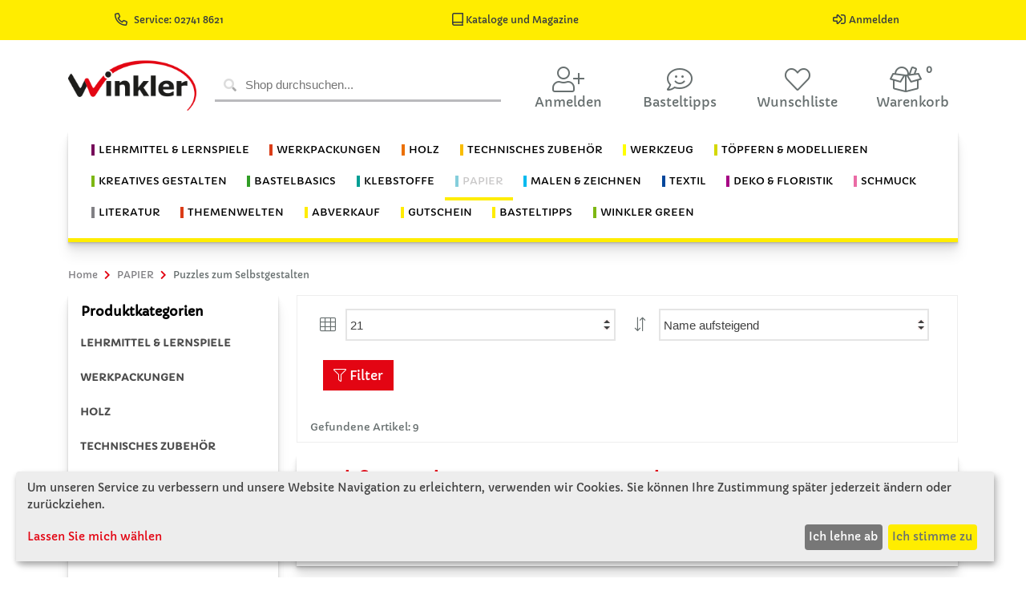

--- FILE ---
content_type: text/html; charset=utf-8
request_url: https://winklerschulbedarf.com/at/c/u1-pp-puzzles-zum-selbstgestal
body_size: 21418
content:

<!DOCTYPE html>
<!--[if IE 8]> <html lang="en" class="ie8"> <![endif]-->
<!--[if IE 9]> <html lang="en" class="ie9"> <![endif]-->
<!--[if !IE]><!-->
<html lang="de">
<!--<![endif]-->
<head>

       
    




<meta charset="utf-8">
<title>Puzzles zum Selbstgestalten</title>
<meta name="author" content="Winkler Schulbedarf">
<meta name="viewport" content="width=device-width, initial-scale=1.0">
<meta name="description" content="Beschreibung Puzzles zum Selbstgestalten">
<meta name="keywords" content="Puzzles zum Selbstgestalten">
            <meta property="og:image" content="http://winklerschulbedarf.com/shareimage.png">
            <meta name="twitter:image" content="http://winklerschulbedarf.com/shareimage.png">
<meta property="og:title" content="Puzzles zum Selbstgestalten">
<meta property="og:description" content="Beschreibung Puzzles zum Selbstgestalten">
<meta name="twitter:card" content="summary_large_image">
<meta name="twitter:title" content="Puzzles zum Selbstgestalten">
<meta name="twitter:description" content="Beschreibung Puzzles zum Selbstgestalten">




<!--[if ie]><meta content='IE=edge' http-equiv='X-UA-Compatible'/><![endif]-->
    
    <link rel="shortcut icon" href="/Themes/Winkler/Content/images/icons/favicon.ico" type="image/x-icon">
    <link rel="icon" href="/Themes/Winkler/Content/images/icons/favicon.ico" type="image/x-icon">
     <link href='https://winklerschulbedarf.com/at/c/u1-pp-puzzles-zum-selbstgestal' rel='canonical' /><link href='https://winklerschulbedarf.com/at/c/u1-pp-puzzles-zum-selbstgestal' hreflang='de-AT' rel='alternate' />
  
    <link href="../../../../fonts/capriola.css" rel="stylesheet" type='text/css'>
    <link id="sty_2" rel="stylesheet" href="/Themes/Winkler/Content/scss/main.min.css?v=3">
 
    <link rel="stylesheet" type='text/css' href="/Themes/Winkler/Scripts/Klaro/klaro.css">
    <script defer type="text/javascript" src="/Themes/Winkler/Scripts/Klaro/config.js"></script>
    <script defer type="text/javascript" src="/Themes/Winkler/Scripts/Klaro/klaro.js"></script>

    

    

    
    


<!-- Matomo -->
<script type="text/plain" data-type="text/javascript" data-name="matomo">
  var _paq = window._paq = window._paq || [];

  _paq.push(["setDocumentTitle", document.domain + "/" + document.title]);
  _paq.push(["setCookieDomain", "*.www.winklerschulbedarf.com"]);
  _paq.push(["setDomains", ["*.www.winklerschulbedarf.com","*.www.winklerschulbedarf.com/at","*.www.winklerschulbedarf.com/de","*.www.winklerschulbedarf.com/hu"]]);
  _paq.push(["enableCrossDomainLinking"]);
  _paq.push(["setDoNotTrack", true]);
  _paq.push(['trackPageView']);
  _paq.push(['trackVisibleContentImpressions']);
  _paq.push(['enableLinkTracking']);


  (function() {
    var u="//wsglasses.at/matomo/";
    _paq.push(['setTrackerUrl', u+'matomo.php']);
    _paq.push(['setSiteId', '2']);
    var d=document, g=d.createElement('script'), s=d.getElementsByTagName('script')[0];
    g.async=true; g.src=u+'matomo.js'; s.parentNode.insertBefore(g,s);
  })();
</script>
<!-- End Matomo Code -->

<!-- Matomo Tag Manager -->
<script type="text/plain" data-type="text/javascript" data-name="matomo">
var _mtm = window._mtm = window._mtm || [];
_mtm.push({'mtm.startTime': (new Date().getTime()), 'event': 'mtm.Start'});
var d=document, g=d.createElement('script'), s=d.getElementsByTagName('script')[0];
g.async=true; g.src='https://wsglasses.at/matomo/js/container_eXtk6O9i.js'; s.parentNode.insertBefore(g,s);
</script>
<!-- End Matomo Tag Manager -->

<!-- Google Tag Manager -->


<script async src="https://www.googletagmanager.com/gtag/js?id=AW-994482625" data-name="tagmanager"></script>
<script type="text/plain" data-type="text/javascript" data-name="tagmanager">
 
  window.dataLayer = window.dataLayer || [];
  function gtag(){dataLayer.push(arguments);}
  gtag('js', new Date());

  gtag('config', 'AW-994482625');
 

</script>
<!-- Google Tag Manager -->






</head>
<body>



    <div id="dialog-loginusernotifications" data-action="/at/Account/LoginUserNotifications" style="display: none;"></div>
    


<header>
    <section class="header-menu-top">
        <div class="d-flex justify-content-around">
           
            
            <div>
               
                <a href="tel:027418621" target="_blank" title="Rufen Sie uns an" class="top-a top-phone d-none d-md-inline text-dark" data-after="02741/8621">
                        <i class="far fa-phone-alt fa-lg mr-2"></i>Service:  02741 8621
                </a>
            </div>

            
            
              <div class="pr-3">
                    <a href="/at/cms/kataloge" title="Kataloge und Magazine">
                    <span class="pr-3 text-dark text-center text-md-center"><i class="far fa-book-alt fa-lg"></i> Kataloge und Magazine</span>
                </a>
                </div>

            <div>
                     <a href="/at/Account/LogIn" title="Anmelden">
                        <span class="pr-3 text-dark text-center text-md-center"><i class="far fa-sign-in-alt fa-lg mr-1"></i>Anmelden</span>
                    </a>
                
            </div>
        </div>
    </section>
    
 

    <section class="header-menu-main container">
        <nav class="navbar navbar-expand-lg row">
            <a href="/at" class="mx-lg-auto d-block order-1 mx-auto col-lg-2 col-4">
                         <img src="/winkler_logo.png" class="img-fluid" id="logo" />
                    
                
            </a>
            <div class="d-lg-flex col-12 col-lg-4 px-2 py-3 py-lg-0 order-3 order-lg-2">

<form id="quick_search_form" action="/at/Items/Search" method="get" class="w-100" novalidate="novalidate" role="search">
    <div id="quick_search_container" class="keyword-input plx-autocomplete">
        <i class="fad fa-search"></i>
        <input type="text" class="search-text keyword-input-control search-autocomplete" id="Keyword" name="Keyword"
               placeholder="Shop durchsuchen..."
               plx-autocomplete="AC"
               data-plx-form="quick_search_form"
               data-plx-container="quick_search_container"
               data-action="/at/Items/Autocomplete"
               data-filter-categories="False"
               data-ois="True"
               data-do-item-search="True"
               data-do-cms-search="True"
               data-do-device-search="False"
               data-do-category-search="True"
               data-change-filters-separate="False"
               data-text-filters="Filter"
               data-text-categories="Kategorien"
               data-text-items="Artikel"
               data-text-pages="Seiten"
               data-text-devices="Geräte"
               data-text-result="Ergebnisse"
               
               data-interval-input="500"
               
               data-show-filters="False"
               data-load-image-path="/Themes/Winkler/Content/images/animate/loading.svg"
			   data-page-size="21">
        
    </div>

</form>


            </div>
            <ul class="navbar-nav flex-row justify-content-between mx-auto order-2 order-lg-3 col-8 col-lg-6 pt-3 px-4 px-md-0">
                    <li class="nav-item user-login-item"  title="Anmelden">
                        <a id="user_login_btn" class="nav-link px-2 collapsed row" href="#user_login_overlay" data-toggle="collapse"><i class="fal fa-user-plus fa-2x col-12 text-center"></i><div class="col-12 text-center d-none d-md-block mb-2">Anmelden</div></a>
                        <div id="user_login_overlay" class="collapse">

<form action="/at/Account/Login" id="form_user_login" method="post"><input id="returnUrl" name="returnUrl" type="hidden" value="/at/c/u1-pp-puzzles-zum-selbstgestal" />    <div class="row no-gutters">
        <div class="col-12">
            <span class="d-block">Ich bin bereits Winkler Schulbedarf Kunde.</span>
            <input class="lc-input mt-2" data-val="true" data-val-length="Das Feld E-Mail darf höchstens 256 Zeichen lang sein." data-val-length-max="256" data-val-required="Das Feld &lt;strong>E-Mail&lt;/strong> ist erforderlich." id="UserName" name="UserName" placeholder="E-Mail" type="email" value="" />
            <input class="lc-input mt-2" data-val="true" data-val-required="Das Feld &lt;strong>Passwort&lt;/strong> ist erforderlich." id="Password" name="Password" placeholder="Passwort" type="password" />
        </div>
        <div id="user_login_errors" class="col-12">
        </div>
        <div class="col-12 d-flex justify-content-center my-2">
            <button type="submit" class="btn btn-warning">Anmelden</button>
        </div>
        <div class="col-6 user-login-left-col">
            <a href="/at/Account/ForgotPassword"><span>Passwort vergessen?</span><i class="fal fa-question"></i></a>
        </div>
        <div class="col-6 user-login-right-col">
            <a href="/at/Account/Register"><span>Ich bin Neukunde</span><i class="fal fa-clipboard-list"></i></a>
        </div>
        
                
              
                <div class="block" id="cms-block-login_error_zugang"><div class="col-12 mt-3 user-login-bottom-col">
<a href="mailto:edv.support@winklerschulbedarf.com?subject=Shopaktivierung AT&body=Kundennummer:%0D Adressdaten:">
<span>Ich bin Winkler Kunde und habe noch nie im Online Shop bestellt.</span><i class="fal fa-paste"></i>
</a>
</div>
</div>
        
    </div>
</form>
                            
                        </div>
                        
                        
                    </li>


                
                     <li class="nav-item mr-1">
                        <a href="/at/c/basteltipps" class="nav-link px-2 row" title="Basteltipps">
                            <i class="fal fa-comment-smile fa-2x col-12 text-center"></i>
                            <p class="col-12 text-center d-none d-md-block mb-2">Basteltipps</p>
                            </a>
                    </li>



                    <li id="nav-item" class="nav-item mr-1">

<a href="/at/cu/WishLists" class="nav-link px-2 fa-swap-opacity row" title="Wunschliste">
    <i class="fal fa-heart fa-2x col-12 text-center"></i>
    
    <p class="col-12 text-center d-none d-md-block mb-2">Wunschliste</p>
</a>

                       
                    </li>
                                    <li id="basket_nav" class="nav-item mr-1">

<a href="/at/b/Basket" class="nav-link px-2 row" onclick="wjumptop()" title="Warenkorb">
   
  
      <i class="fal fa-box-full fa-2x"></i>
      <div class="badge">0</div>
   
   
    <p class="col-12 text-center d-none d-md-block mb-2">Warenkorb</p></a>

    
                        
                    </li>
            </ul>
        </nav>
    </section>
    <section class="header-menu-cat container">
       
        <nav id="category_nav" class="navbar navbar-expand-lg">
             <p class="text-right d-lg-none align-middle my-auto navbar-toggler" data-toggle="collapse" data-target="#navbarCategoryCollapse" aria-controls="navbarCategoryCollapse">Produktkategorie</p>

    <button class="navbar-toggler ml-auto mb-1" type="button" data-toggle="collapse" data-target="#navbarCategoryCollapse" aria-controls="navbarCategoryCollapse" aria-expanded="false" aria-label="Toggle navigation">
        <div class="bar-container">
            <div class="bar1"></div>
            <div class="bar2"></div>
            <div class="bar3"></div>
        </div>
    </button>
    <div class="collapse navbar-collapse justify-content-center" id="navbarCategoryCollapse">
        <ul class="navbar-nav flex-lg-wrap">
                        <li class="nav-item dropdown winklerm">
                            <a class="nav-link " id="toggle_LEHRMITTEL &amp; LERNSPIELE" data-toggle="dropdown" aria-haspopup="true" aria-expanded="false">
                                <span class="bl-cat-lernspiele">LEHRMITTEL & LERNSPIELE</span>
                            </a>
                            <ul class="dropdown-menu" labelledby="toggle_LEHRMITTEL &amp; LERNSPIELE">
                                <li class="nav-item">
                                    <a class="dropdown-item color-fixed" href="/at/c/lernspiele">Alle Kategorien anzeigen</a>
                                </li>
                                            <li><a class="dropdown-item " href="/at/c/u1-ls-grundmaterial">Basismaterial Lernspiele</a></li>
                                            <li><a class="dropdown-item " href="/at/c/u1-ls-digitalegrundbildung">Digitale Grundbildung</a></li>
                                            <li><a class="dropdown-item " href="/at/c/u1-ls-grundausstattung">Grundausstattung</a></li>
                                            <li><a class="dropdown-item " href="/at/c/u1-ls-hefte-planer">Hefte &amp; Planer</a></li>
                                            <li><a class="dropdown-item " href="/at/c/u1-ls-jahreskreis">Jahreskreis</a></li>
                                            <li><a class="dropdown-item " href="/at/c/u1-ls-loben">Loben &amp; Motivieren</a></li>
                                            <li><a class="dropdown-item " href="/at/c/u1-ls-montessori">Montessori </a></li>
                                            <li class="dropdown-submenu">
                                                <a class="dropdown-item dropdown-toggle " id="toggle_Motorik" data-expanded="false">Motorik</a>
                                                <ul class="dropdown-menu" labelledby="toggle_Motorik">
                                                    <li class="nav-item">
                                                        <a class="dropdown-item color-fixed" href="/at/c/u1-ls-motorik">Alle Kategorien anzeigen</a>
                                                    </li>
                                                        <li><a class="dropdown-item" href="/at/c/u2-ls-stecken">Stecken &amp; Legen</a></li>
                                                        <li><a class="dropdown-item" href="/at/c/u2-ls-faedeln">F&#228;deln</a></li>
                                                        <li><a class="dropdown-item" href="/at/c/u2-ls-bausteine">Bausteine</a></li>
                                                </ul>
                                            </li>
                                            <li><a class="dropdown-item " href="/at/c/u1-ls-musizieren">Musizieren</a></li>
                                            <li><a class="dropdown-item " href="/at/c/u1-ls-rechenspiele">Rechenspiele</a></li>
                                            <li><a class="dropdown-item " href="/at/c/u1-ls-rollenspiele">Rollenspiele</a></li>
                                            <li><a class="dropdown-item " href="/at/c/u1-ls-sachkunde">Sachkunde &amp; Naturwissenschaften</a></li>
                                            <li class="dropdown-submenu">
                                                <a class="dropdown-item dropdown-toggle " id="toggle_Sensorik" data-expanded="false">Sensorik</a>
                                                <ul class="dropdown-menu" labelledby="toggle_Sensorik">
                                                    <li class="nav-item">
                                                        <a class="dropdown-item color-fixed" href="/at/c/u1-ls-sensorik">Alle Kategorien anzeigen</a>
                                                    </li>
                                                        <li><a class="dropdown-item" href="/at/c/u2-ls-logopaedie">Logop&#228;die</a></li>
                                                        <li><a class="dropdown-item" href="/at/c/u2-ls-fuehlen">F&#252;hlen</a></li>
                                                        <li><a class="dropdown-item" href="/at/c/u2-ls-licht">Licht</a></li>
                                                </ul>
                                            </li>
                                            <li><a class="dropdown-item " href="/at/c/u1-ls-sprachentwicklung">Sprachentwicklung</a></li>
                            </ul>
                        </li>
                        <li class="nav-item winklerd">
                            <a class="nav-link " href="/at/c/lernspiele">                              
                                <span class="bl-cat-lernspiele">LEHRMITTEL & LERNSPIELE</span>
                            </a>
                        </li>
                        <li class="nav-item dropdown winklerm">
                            <a class="nav-link " id="toggle_WERKPACKUNGEN" data-toggle="dropdown" aria-haspopup="true" aria-expanded="false">
                                <span class="bl-cat-werkpackungen">WERKPACKUNGEN</span>
                            </a>
                            <ul class="dropdown-menu" labelledby="toggle_WERKPACKUNGEN">
                                <li class="nav-item">
                                    <a class="dropdown-item color-fixed" href="/at/c/werkpackungen">Alle Kategorien anzeigen</a>
                                </li>
                                            <li><a class="dropdown-item " href="/at/c/u1-wp-neue-werkpackungen">Neue Werkpackungen</a></li>
                                            <li><a class="dropdown-item " href="/at/c/u1-wp-simplex-kids">Simplex Kids, ab 3 Jahren</a></li>
                                            <li><a class="dropdown-item " href="/at/c/u1-wp-ab-1-schulstufe">ab 1. Schulstufe</a></li>
                                            <li><a class="dropdown-item " href="/at/c/u1-wp-ab-2-schulstufe">ab 2. Schulstufe</a></li>
                                            <li><a class="dropdown-item " href="/at/c/u1-wp-ab-3-schulstufe">ab 3. Schulstufe</a></li>
                                            <li><a class="dropdown-item " href="/at/c/u1-wp-ab-4-schulstufe">ab 4. Schulstufe</a></li>
                                            <li><a class="dropdown-item " href="/at/c/u1-wp-ab-5-schulstufe">ab 5. Schulstufe</a></li>
                                            <li><a class="dropdown-item " href="/at/c/u1-wp-ab-6-schulstufe">ab 6. Schulstufe</a></li>
                                            <li><a class="dropdown-item " href="/at/c/u1-wp-ab-7-schulstufe">ab 7. Schulstufe</a></li>
                                            <li><a class="dropdown-item " href="/at/c/u1-wp-advent-weihnachten">Advent &amp; Weihnachten</a></li>
                                            <li class="dropdown-submenu">
                                                <a class="dropdown-item dropdown-toggle " id="toggle_Elektronik &amp; Technik" data-expanded="false">Elektronik &amp; Technik</a>
                                                <ul class="dropdown-menu" labelledby="toggle_Elektronik &amp; Technik">
                                                    <li class="nav-item">
                                                        <a class="dropdown-item color-fixed" href="/at/c/u1-wp-elektroniktechnik">Alle Kategorien anzeigen</a>
                                                    </li>
                                                        <li><a class="dropdown-item" href="/at/c/u1-wp-elektronik-brett-kart">Elektronik Brett- &amp; Kartonschaltungen</a></li>
                                                        <li><a class="dropdown-item" href="/at/c/u1-wp-elektronik-klemmsysteme">Elektronik Klemmsysteme f&#252;r Anf&#228;nger</a></li>
                                                        <li><a class="dropdown-item" href="/at/c/u1-wp-elektronik-lotubungen-fu">Elektronik L&#246;t&#252;bungen f&#252;r Anf&#228;nger</a></li>
                                                        <li><a class="dropdown-item" href="/at/c/u1-wp-elektronik-print-schaltu">Elektronik Print Schaltungen</a></li>
                                                </ul>
                                            </li>
                                            <li><a class="dropdown-item " href="/at/c/u1-fahrzeuge">Fahrzeuge</a></li>
                                            <li class="dropdown-submenu">
                                                <a class="dropdown-item dropdown-toggle " id="toggle_Flugmodelle" data-expanded="false">Flugmodelle</a>
                                                <ul class="dropdown-menu" labelledby="toggle_Flugmodelle">
                                                    <li class="nav-item">
                                                        <a class="dropdown-item color-fixed" href="/at/c/u1-wp-flugmodelle">Alle Kategorien anzeigen</a>
                                                    </li>
                                                        <li><a class="dropdown-item" href="/at/c/u2-wp-flug-ab-2-schulstufe">ab 2. Schulstufe</a></li>
                                                        <li><a class="dropdown-item" href="/at/c/u2-wp-flug-ab-2-schulstufe-st">ab 2. Schulstufe Stecksystem</a></li>
                                                        <li><a class="dropdown-item" href="/at/c/u2-wp-flug-ab-3-schulstufe">ab 3. Schulstufe</a></li>
                                                        <li><a class="dropdown-item" href="/at/c/u2-wp-flug-ab-4-schulstufe-st">ab 4. Schulstufe Stecksystem</a></li>
                                                        <li><a class="dropdown-item" href="/at/c/u2-wp-flug-ab-5-schulstufe">ab 5. Schulstufe</a></li>
                                                        <li><a class="dropdown-item" href="/at/c/u2-wp-flug-ab-7-schulstufe">ab 7. Schulstufe</a></li>
                                                </ul>
                                            </li>
                                            <li><a class="dropdown-item " href="/at/c/u1-wp-forschung-experimentiere">Forschung &amp; Experimente</a></li>
                                            <li><a class="dropdown-item " href="/at/c/u1-wp-garten">Garten</a></li>
                                            <li><a class="dropdown-item " href="/at/c/u1-wp-haushaltshelfer">Haushaltshelfer</a></li>
                                            <li><a class="dropdown-item " href="/at/c/u1-wp-kalender">Kalender</a></li>
                                            <li><a class="dropdown-item " href="/at/c/u1-wp-krippenbau">Krippenbau</a></li>
                                            <li><a class="dropdown-item " href="/at/c/u1-wp-literatur">Literatur</a></li>
                                            <li><a class="dropdown-item " href="/at/c/u1-wp-luftballonantrieb">Luftballonantrieb</a></li>
                                            <li><a class="dropdown-item " href="/at/c/u1-wp-metallbearbeitung">Metallbearbeitung</a></li>
                                            <li><a class="dropdown-item " href="/at/c/u1-wp-microbit">Micro:bit</a></li>
                                            <li><a class="dropdown-item " href="/at/c/u1-wp-musikinstrumente">Musikinstrumente</a></li>
                                            <li><a class="dropdown-item " href="/at/c/u1-wp-muttervatertag">Mutter- &amp; Vatertag</a></li>
                                            <li><a class="dropdown-item " href="/at/c/u1-wp-nuetzlinge">N&#252;tzlinge</a></li>
                                            <li><a class="dropdown-item " href="/at/c/u1-wp-organisationshelfer">Organisationshelfer</a></li>
                                            <li><a class="dropdown-item " href="/at/c/u1-wp-ostern">Ostern</a></li>
                                            <li><a class="dropdown-item " href="/at/c/u1-wp-plexiglas-werkpackungen">Plexiglasbearbeitung</a></li>
                                            <li><a class="dropdown-item " href="/at/c/u1-wp-pneumatik-hydraulik">Pneumatik/Hydraulik</a></li>
                                            <li><a class="dropdown-item " href="/at/c/u1-wp-schiffsmodelle">Schiffsmodelle</a></li>
                                            <li class="dropdown-submenu">
                                                <a class="dropdown-item dropdown-toggle " id="toggle_Solartechnik - Alternative Energie" data-expanded="false">Solartechnik - Alternative Energie</a>
                                                <ul class="dropdown-menu" labelledby="toggle_Solartechnik - Alternative Energie">
                                                    <li class="nav-item">
                                                        <a class="dropdown-item color-fixed" href="/at/c/u1-wp-solartechnik-alternati">Alle Kategorien anzeigen</a>
                                                    </li>
                                                        <li><a class="dropdown-item" href="/at/c/u2-wp-solar-ab-2-schulstufe">ab 2. Schulstufe</a></li>
                                                        <li><a class="dropdown-item" href="/at/c/u2-wp-solar-ab-3-schulstufe">ab 3. Schulstufe</a></li>
                                                        <li><a class="dropdown-item" href="/at/c/u2-wp-solar-ab-5-schulstufe">ab 5. Schulstufe</a></li>
                                                        <li><a class="dropdown-item" href="/at/c/u2-wp-solar-ab-6-schulstufe">ab 6. Schulstufe</a></li>
                                                        <li><a class="dropdown-item" href="/at/c/u2-wp-solar-ab-7-schulstufe">ab 7. Schulstufe</a></li>
                                                        <li><a class="dropdown-item" href="/at/c/u2-wp-solar-literatur">Literatur</a></li>
                                                </ul>
                                            </li>
                                            <li><a class="dropdown-item " href="/at/c/u1-wp-spiele">Spiele</a></li>
                                            <li><a class="dropdown-item " href="/at/c/u1-wp-textile-werkpackungen">Textile Werkpackungen</a></li>
                                            <li><a class="dropdown-item " href="/at/c/u1-wp-uhren">Uhren</a></li>
                                            <li><a class="dropdown-item " href="/at/c/u1-wp-werkzeuge">Werkzeuge</a></li>
                                            <li><a class="dropdown-item " href="/at/c/u1-wp-ziegelbau">Ziegelbau - Gestaltung von Bauwerken</a></li>
                            </ul>
                        </li>
                        <li class="nav-item winklerd">
                            <a class="nav-link " href="/at/c/werkpackungen">                              
                                <span class="bl-cat-werkpackungen">WERKPACKUNGEN</span>
                            </a>
                        </li>
                        <li class="nav-item dropdown winklerm">
                            <a class="nav-link " id="toggle_HOLZ" data-toggle="dropdown" aria-haspopup="true" aria-expanded="false">
                                <span class="bl-cat-holzartikel">HOLZ</span>
                            </a>
                            <ul class="dropdown-menu" labelledby="toggle_HOLZ">
                                <li class="nav-item">
                                    <a class="dropdown-item color-fixed" href="/at/c/holzartikel">Alle Kategorien anzeigen</a>
                                </li>
                                            <li><a class="dropdown-item " href="/at/c/u1-hz-balsaholz-artikel">Balsaholz</a></li>
                                            <li><a class="dropdown-item " href="/at/c/u1-hz-bastehhoelzer-spatel">Bastelh&#246;lzer &amp; Spatel</a></li>
                                            <li><a class="dropdown-item " href="/at/c/u1-hz-bilderrahmen-spiegel">Bilderrahmen &amp; Spiegel</a></li>
                                            <li><a class="dropdown-item " href="/at/c/u1-hz-buchstaben-zahlen">Buchstaben &amp; Zahlen</a></li>
                                            <li><a class="dropdown-item " href="/at/c/u1-hz-deko-bastelholzteile">Deko- &amp; Bastelholzteile</a></li>
                                            <li><a class="dropdown-item " href="/at/c/u1-hz-figuren-wuerfel">Figuren &amp; W&#252;rfel</a></li>
                                            <li><a class="dropdown-item " href="/at/c/u1-hz-furniere">Furniere</a></li>
                                            <li><a class="dropdown-item " href="/at/c/u1-hz-haushaltsartikel">Haushaltsartikel</a></li>
                                            <li><a class="dropdown-item " href="/at/c/u1-hz-holzhaenger">Holzh&#228;nger</a></li>
                                            <li><a class="dropdown-item " href="/at/c/u1-hz-holzkugeln">Holzkugeln</a></li>
                                            <li><a class="dropdown-item " href="/at/c/u1-hz-holzleisten">Holzleisten</a></li>
                                            <li><a class="dropdown-item " href="/at/c/u1-hz-holzrader">Holzr&#228;der</a></li>
                                            <li><a class="dropdown-item " href="/at/c/u1-hz-fichtenholz-scheiben">Holzscheiben &amp; St&#228;mmchen</a></li>
                                            <li><a class="dropdown-item " href="/at/c/u1-hz-holzspielzeug">Holzspielzeug</a></li>
                                            <li><a class="dropdown-item " href="/at/c/u1-hz-holzwurfel">Holzw&#252;rfel, Kl&#246;tze &amp; Bausteine</a></li>
                                            <li><a class="dropdown-item " href="/at/c/u1-hz-kerzenhalter-zuebhoer">Kerzenhalter &amp; Zubeh&#246;r</a></li>
                                            <li><a class="dropdown-item " href="/at/c/u1-hz-klammern">Klammern</a></li>
                                            <li><a class="dropdown-item " href="/at/c/u1-hz-korkwaren">Korkwaren</a></li>
                                            <li><a class="dropdown-item " href="/at/c/u1-hz-kreuze-zubehoer">Kreuze &amp; Zubeh&#246;r</a></li>
                                            <li><a class="dropdown-item " href="/at/c/u1-hz-lamellos-dubel">Lamellos &amp; D&#252;bel</a></li>
                                            <li><a class="dropdown-item " href="/at/c/u1-hz-lindenholz-lindenschni">Lindenholz / Lindenschnitzholz</a></li>
                                            <li><a class="dropdown-item " href="/at/c/u1-hz-literatur">Literatur</a></li>
                                            <li><a class="dropdown-item " href="/at/c/u1-hz-peddigrohr-zubehor">Peddigrohr &amp; Zubeh&#246;r</a></li>
                                            <li><a class="dropdown-item " href="/at/c/u1-hz-platten-hart-weichfas">Platten Hart- &amp; Weichfaser</a></li>
                                            <li><a class="dropdown-item " href="/at/c/u1-hz-platten-massivholz-3-s">Platten Massivholz - 3 Schicht</a></li>
                                            <li><a class="dropdown-item " href="/at/c/u1-hz-platten-pressspan">Platten Pressspan</a></li>
                                            <li><a class="dropdown-item " href="/at/c/u1-hz-platten-sh-birke">Platten Sperrholz – Birke </a></li>
                                            <li><a class="dropdown-item " href="/at/c/u1-hz-platten-sperrholz-buch">Platten Sperrholz - Buche</a></li>
                                            <li><a class="dropdown-item " href="/at/c/u1-hz-platten-sperrholz-kief">Platten Sperrholz - Kiefer</a></li>
                                            <li><a class="dropdown-item " href="/at/c/u1-hz-platten-sperrholz-papp">Platten Sperrholz - Pappel</a></li>
                                            <li><a class="dropdown-item " href="/at/c/u1-hz-rundstabe">Rundst&#228;be</a></li>
                                            <li><a class="dropdown-item " href="/at/c/u1-hz-schachteln-boxen">Schachteln &amp; Boxen</a></li>
                                            <li><a class="dropdown-item " href="/at/c/u1-hz-szleisten">Sonderzuschnitte Leisten/Rundst&#228;be</a></li>
                                            <li><a class="dropdown-item " href="/at/c/u1-hz-szplatten">Sonderzuschnitte Platten</a></li>
                                            <li><a class="dropdown-item " href="/at/c/u1-hz-steckbausaetze">Steckbaus&#228;tze</a></li>
                                            <li><a class="dropdown-item " href="/at/c/u1-hz-zirbenholz">Zirbenholz</a></li>
                            </ul>
                        </li>
                        <li class="nav-item winklerd">
                            <a class="nav-link " href="/at/c/holzartikel">                              
                                <span class="bl-cat-holzartikel">HOLZ</span>
                            </a>
                        </li>
                        <li class="nav-item dropdown winklerm">
                            <a class="nav-link " id="toggle_TECHNISCHES ZUBEH&#214;R" data-toggle="dropdown" aria-haspopup="true" aria-expanded="false">
                                <span class="bl-cat-technisches-zubehor">TECHNISCHES ZUBEHÖR</span>
                            </a>
                            <ul class="dropdown-menu" labelledby="toggle_TECHNISCHES ZUBEH&#214;R">
                                <li class="nav-item">
                                    <a class="dropdown-item color-fixed" href="/at/c/technisches-zubehor">Alle Kategorien anzeigen</a>
                                </li>
                                            <li><a class="dropdown-item " href="/at/c/u1-tz-acrylglas-plexiglas-ar">Acrylglas / Plexiglas Artikel</a></li>
                                            <li><a class="dropdown-item " href="/at/c/u1-tz-batterien-zubehor">Batterien &amp; Zubeh&#246;r</a></li>
                                            <li><a class="dropdown-item " href="/at/c/u1-tz-bleche-folien-gitter">Bleche &amp; Folien</a></li>
                                            <li><a class="dropdown-item " href="/at/c/u1-tz-drachenbau">Drachenbau</a></li>
                                            <li><a class="dropdown-item " href="/at/c/u1-tz-drahte-kabel-litzen">Dr&#228;hte, Kabel, Litzen</a></li>
                                            <li><a class="dropdown-item " href="/at/c/u1-tz-elektron-bauteile">Elektron. Bauteile</a></li>
                                            <li><a class="dropdown-item " href="/at/c/u1-tz-gluhlampchen-fassungen">Gl&#252;hl&#228;mpchen, Fassungen</a></li>
                                            <li><a class="dropdown-item " href="/at/c/u1-tz-kleineisenwaren">Kleineisenwaren</a></li>
                                            <li><a class="dropdown-item " href="/at/c/u1-tz-klemmsystem-winkler">Klemmsystem Winkler</a></li>
                                            <li><a class="dropdown-item " href="/at/c/u1-tz-kunststoff-hartschaum">Kunststoff / Hartschaum Platten</a></li>
                                            <li><a class="dropdown-item " href="/at/c/u1-tz-lautsprecher-summer">Lautsprecher, Summer</a></li>
                                            <li><a class="dropdown-item " href="/at/c/u1-tz-leuchtdioden-led">Leuchtdioden LED</a></li>
                                            <li><a class="dropdown-item " href="/at/c/u1-tz-literatur">Literatur</a></li>
                                            <li><a class="dropdown-item " href="/at/c/u1-tz-lochstreifen">Lochstreifen</a></li>
                                            <li><a class="dropdown-item " href="/at/c/u1-tz-magnete">Magnete</a></li>
                                            <li><a class="dropdown-item " href="/at/c/u1-tz-metallstangen-drahte">Metallstangen &amp; -dr&#228;hte</a></li>
                                            <li><a class="dropdown-item " href="/at/c/u1-tz-microbit">Micro:bit</a></li>
                                            <li><a class="dropdown-item " href="/at/c/u1-tz-modellbau">Modellbau</a></li>
                                            <li><a class="dropdown-item " href="/at/c/u1-tz-motore">Motore &amp; Getriebe</a></li>
                                            <li><a class="dropdown-item " href="/at/c/u1-tz-muttern">Muttern</a></li>
                                            <li><a class="dropdown-item " href="/at/c/u1-tz-nagel">N&#228;gel</a></li>
                                            <li><a class="dropdown-item " href="/at/c/u1-tz-netzgerate">Netzger&#228;te</a></li>
                                            <li><a class="dropdown-item " href="/at/c/u1-tz-nieten">Nieten</a></li>
                                            <li><a class="dropdown-item " href="/at/c/u1-tz-pappe">Pappe</a></li>
                                            <li><a class="dropdown-item " href="/at/c/u1-tz-pumpen">Pumpen</a></li>
                                            <li><a class="dropdown-item " href="/at/c/u1-tz-rader-raupenketten">R&#228;der / Raupenketten</a></li>
                                            <li><a class="dropdown-item " href="/at/c/u1-tz-ringschrauben-schraubh">Ringschrauben &amp; Schraubhaken</a></li>
                                            <li><a class="dropdown-item " href="/at/c/u1-tz-schalter-taster-steck">Schalter, Stecker, Klemmen</a></li>
                                            <li><a class="dropdown-item " href="/at/c/u1-tz-scheiben">Scheiben</a></li>
                                            <li><a class="dropdown-item " href="/at/c/u1-tz-schlauche">Schl&#228;uche</a></li>
                                            <li><a class="dropdown-item " href="/at/c/u1-tz-schnure">Schn&#252;re, Gummiringe, Gummib&#228;nder</a></li>
                                            <li><a class="dropdown-item " href="/at/c/u1-tz-schrauben-blech">Schrauben Blech</a></li>
                                            <li><a class="dropdown-item " href="/at/c/u1-tz-schrauben-holz">Schrauben Holz</a></li>
                                            <li><a class="dropdown-item " href="/at/c/u1-tz-schrauben-metrisch">Schrauben metrisch</a></li>
                                            <li><a class="dropdown-item " href="/at/c/u1-tz-solartechnik">Solartechnik</a></li>
                                            <li><a class="dropdown-item " href="/at/c/u1-tz-technische-kleinteile">Technische Kleinteile</a></li>
                                            <li><a class="dropdown-item " href="/at/c/u1-tz-uhrwerke-zubehor">Uhrwerke &amp; Zubeh&#246;r</a></li>
                                            <li><a class="dropdown-item " href="/at/c/u1-tz-zahnrader-modul-1">Zahnr&#228;der</a></li>
                            </ul>
                        </li>
                        <li class="nav-item winklerd">
                            <a class="nav-link " href="/at/c/technisches-zubehor">                              
                                <span class="bl-cat-technisches-zubehor">TECHNISCHES ZUBEHÖR</span>
                            </a>
                        </li>
                        <li class="nav-item dropdown winklerm">
                            <a class="nav-link " id="toggle_WERKZEUG" data-toggle="dropdown" aria-haspopup="true" aria-expanded="false">
                                <span class="bl-cat-werkzeug">WERKZEUG</span>
                            </a>
                            <ul class="dropdown-menu" labelledby="toggle_WERKZEUG">
                                <li class="nav-item">
                                    <a class="dropdown-item color-fixed" href="/at/c/werkzeug">Alle Kategorien anzeigen</a>
                                </li>
                                            <li><a class="dropdown-item " href="/at/c/u1-wz-acrylglasbearbeitung">Acrylglasbearbeitung</a></li>
                                            <li><a class="dropdown-item " href="/at/c/u1-wz-arbeitsschutz">Arbeitsschutz</a></li>
                                            <li><a class="dropdown-item " href="/at/c/u1-wz-behalter">Beh&#228;lter</a></li>
                                            <li><a class="dropdown-item " href="/at/c/u1-wz-block-ordnungssysteme">Block - Ordnungssysteme</a></li>
                                            <li><a class="dropdown-item " href="/at/c/u1-wz-bohrer">Bohrer</a></li>
                                            <li><a class="dropdown-item " href="/at/c/u1-wz-elektrowerkzeuge">Elektrowerkzeuge</a></li>
                                            <li><a class="dropdown-item " href="/at/c/u1-wz-feilen-raspeln">Feilen &amp; Raspeln</a></li>
                                            <li><a class="dropdown-item " href="/at/c/u1-wz-feinschnitt-dekupiersa">Feinschnitt-, Dekupiers&#228;gen</a></li>
                                            <li><a class="dropdown-item " href="/at/c/u1-wz-hammer">H&#228;mmer</a></li>
                                            <li><a class="dropdown-item " href="/at/c/u1-wz-holzbearbeitungsmaschine">Holzbearbeitungsmaschinen</a></li>
                                            <li><a class="dropdown-item " href="/at/c/u1-wz-laminieren-binden">Laminieren</a></li>
                                            <li><a class="dropdown-item " href="/at/c/u1-wz-laubsagen-zubehor">Laubs&#228;gen &amp; Zubeh&#246;r</a></li>
                                            <li><a class="dropdown-item " href="/at/c/u1-wz-literatur">Literatur</a></li>
                                            <li><a class="dropdown-item " href="/at/c/u1-wz-locher-hefter-tacker">Locher, Hefter &amp; Tacker</a></li>
                                            <li><a class="dropdown-item " href="/at/c/u1-wz-lotgerate-zubehor">L&#246;tger&#228;te &amp; Zubeh&#246;r</a></li>
                                            <li><a class="dropdown-item " href="/at/c/u1-wz-magnete">Magnete</a></li>
                                            <li><a class="dropdown-item " href="/at/c/u1-wz-messer">Messer</a></li>
                                            <li><a class="dropdown-item " href="/at/c/u1-wz-messwerkzeuge">Messwerkzeuge</a></li>
                                            <li><a class="dropdown-item " href="/at/c/u1-wz-metallbearbeitung">Metallbearbeitung</a></li>
                                            <li><a class="dropdown-item " href="/at/c/u1-wz-papierschneidemaschinen">Papierschneidemaschinen</a></li>
                                            <li><a class="dropdown-item " href="/at/c/u1-wz-pinsel">Pinsel</a></li>
                                            <li><a class="dropdown-item " href="/at/c/u1-wz-sagen">S&#228;gen</a></li>
                                            <li><a class="dropdown-item " href="/at/c/u1-wz-scheren">Scheren</a></li>
                                            <li><a class="dropdown-item " href="/at/c/u1-wz-schleifmittel">Schleifmittel</a></li>
                                            <li><a class="dropdown-item " href="/at/c/u1-wz-schraubstocke">Schraubst&#246;cke</a></li>
                                            <li><a class="dropdown-item " href="/at/c/u1-wz-schraubwerkzeuge">Schraubwerkzeuge</a></li>
                                            <li><a class="dropdown-item " href="/at/c/u1-wz-spachteln-gipsbecher">Spachteln, Gipsbecher &amp; Schw&#228;mme</a></li>
                                            <li><a class="dropdown-item " href="/at/c/u1-wz-styroporschneidegerate">Styroporschneideger&#228;te</a></li>
                                            <li><a class="dropdown-item " href="/at/c/u1-wz-trocknungswagen">Trocknungswagen</a></li>
                                            <li><a class="dropdown-item " href="/at/c/u1-wz-werkzeuge-diverses">Werkzeuge Diverses</a></li>
                                            <li><a class="dropdown-item " href="/at/c/u1-wz-young-worker">Young Worker</a></li>
                                            <li><a class="dropdown-item " href="/at/c/u1-wz-zangen-elektronik">Zangen Elektronik</a></li>
                                            <li><a class="dropdown-item " href="/at/c/u1-wz-zangen-knipex">Zangen KNIPEX</a></li>
                                            <li><a class="dropdown-item " href="/at/c/u1-wz-zangen-standard">Zangen Standard</a></li>
                                            <li><a class="dropdown-item " href="/at/c/u1-wz-zangen-stubai">Zangen STUBAI</a></li>
                                            <li><a class="dropdown-item " href="/at/c/u1-wz-zwingen">Zwingen</a></li>
                            </ul>
                        </li>
                        <li class="nav-item winklerd">
                            <a class="nav-link " href="/at/c/werkzeug">                              
                                <span class="bl-cat-werkzeug">WERKZEUG</span>
                            </a>
                        </li>
                        <li class="nav-item dropdown winklerm">
                            <a class="nav-link " id="toggle_T&#214;PFERN &amp; MODELLIEREN" data-toggle="dropdown" aria-haspopup="true" aria-expanded="false">
                                <span class="bl-cat-topfern-modellieren">TÖPFERN & MODELLIEREN</span>
                            </a>
                            <ul class="dropdown-menu" labelledby="toggle_T&#214;PFERN &amp; MODELLIEREN">
                                <li class="nav-item">
                                    <a class="dropdown-item color-fixed" href="/at/c/topfern-modellieren">Alle Kategorien anzeigen</a>
                                </li>
                                            <li><a class="dropdown-item " href="/at/c/u1-tm-ausstechformen-modelli">Ausstechformen &amp; Modellierhilfsmittel</a></li>
                                            <li><a class="dropdown-item " href="/at/c/u1-tm-moddellierblock-hartscha">Bildhauerschaum / Modellierblock</a></li>
                                            <li><a class="dropdown-item " href="/at/c/u1-tm-brennhilfsmittel">Brennhilfsmittel</a></li>
                                            <li><a class="dropdown-item " href="/at/c/u1-tm-brennofen">Brenn&#246;fen</a></li>
                                            <li><a class="dropdown-item " href="/at/c/u1-tm-engoben">Engoben</a></li>
                                            <li><a class="dropdown-item " href="/at/c/u1-tm-fimo-modelliermasse-ofen">Modelliermasse ofenh&#228;rtend</a></li>
                                            <li><a class="dropdown-item " href="/at/c/u1-tm-gipsbinden">Gipsbinden</a></li>
                                            <li><a class="dropdown-item " href="/at/c/u1-tm-glassurenbotz">Glasuren fl&#252;ssig BOTZ</a></li>
                                            <li><a class="dropdown-item " href="/at/c/u1-tm-glasuren-flussig-glanz">Glasuren fl&#252;ssig – WELTE</a></li>
                                            <li><a class="dropdown-item " href="/at/c/u1-tm-glasuren-pulver-glanz">Glasuren Pulver - WELTE</a></li>
                                            <li><a class="dropdown-item " href="/at/c/u1-tm-glasuren-sonstiges">Glasuren Sonstiges</a></li>
                                            <li><a class="dropdown-item " href="/at/c/u1-tm-keramikrohlinge">Keramikrohlinge</a></li>
                                            <li><a class="dropdown-item " href="/at/c/u1-tm-kinderknete">Modelliermassen &amp; Kinderknete</a></li>
                                            <li><a class="dropdown-item " href="/at/c/u1-tm-literatur">Literatur</a></li>
                                            <li><a class="dropdown-item " href="/at/c/u1-tm-papiermache">Papiermach&#233;</a></li>
                                            <li><a class="dropdown-item " href="/at/c/u1-tm-speckstein-zubehor">Speckstein &amp; Zubeh&#246;r</a></li>
                                            <li><a class="dropdown-item " href="/at/c/u1-tm-ton-topfermassen">Ton &amp; T&#246;pfermassen</a></li>
                                            <li><a class="dropdown-item " href="/at/c/u1-tm-ton-hilfsmittel">Ton Hilfsmittel</a></li>
                                            <li><a class="dropdown-item " href="/at/c/u1-tm-werkzeuge-zur-tonbearbei">Werkzeuge zur Tonbearbeitung</a></li>
                            </ul>
                        </li>
                        <li class="nav-item winklerd">
                            <a class="nav-link " href="/at/c/topfern-modellieren">                              
                                <span class="bl-cat-topfern-modellieren">TÖPFERN & MODELLIEREN</span>
                            </a>
                        </li>
                        <li class="nav-item dropdown winklerm">
                            <a class="nav-link " id="toggle_KREATIVES GESTALTEN" data-toggle="dropdown" aria-haspopup="true" aria-expanded="false">
                                <span class="bl-cat-kreatives-gestalten">KREATIVES GESTALTEN</span>
                            </a>
                            <ul class="dropdown-menu" labelledby="toggle_KREATIVES GESTALTEN">
                                <li class="nav-item">
                                    <a class="dropdown-item color-fixed" href="/at/c/kreatives-gestalten">Alle Kategorien anzeigen</a>
                                </li>
                                            <li><a class="dropdown-item " href="/at/c/u1-kg-abformmassen-zubehor">Abformmassen</a></li>
                                            <li><a class="dropdown-item " href="/at/c/u1-kg-bienenwachswabe">Bienenwachswabe</a></li>
                                            <li><a class="dropdown-item " href="/at/c/u1-kg-brandmalerei-artikel">Brandmalerei</a></li>
                                            <li><a class="dropdown-item " href="/at/c/u1-kg-giessformen">Gie&#223;formen</a></li>
                                            <li><a class="dropdown-item " href="/at/c/u1-kg-giessmassen-zubehor">Gie&#223;massen &amp; Zubeh&#246;r</a></li>
                                            <li><a class="dropdown-item " href="/at/c/u1-kg-glasritzen-eierritzen">Gravieren/Ritzen</a></li>
                                            <li><a class="dropdown-item " href="/at/c/u1-kg-kerzen">Kerzen</a></li>
                                            <li><a class="dropdown-item " href="/at/c/u1-kg-kerzen-giessen">Kerzen gie&#223;en</a></li>
                                            <li><a class="dropdown-item " href="/at/c/u1-kg-verzierwachs-zubehor">Kerzen verzieren</a></li>
                                            <li><a class="dropdown-item " href="/at/c/u1-kg-kerzenhalter-teller">Kerzenhalter &amp; -teller</a></li>
                                            <li><a class="dropdown-item " href="/at/c/u1-kg-kosmetik">Kosmetik</a></li>
                                            <li><a class="dropdown-item " href="/at/c/u1-kg-led-kerzen">LED Kerzen</a></li>
                                            <li><a class="dropdown-item " href="/at/c/u1-kg-linolschnitt-druck-ar">Linolschnitt &amp; -druck</a></li>
                                            <li><a class="dropdown-item " href="/at/c/u1-kg-literatur">Literatur</a></li>
                                            <li><a class="dropdown-item " href="/at/c/u1-kg-kunstharz-mosaik">Mosaik Kunstharz</a></li>
                                            <li><a class="dropdown-item " href="/at/c/u1-kg-mosaik-zubehor">Mosaik &amp; Zubeh&#246;r</a></li>
                                            <li><a class="dropdown-item " href="/at/c/u1-kg-peddigrohr-peddigband-a">Peddigrohr</a></li>
                                            <li><a class="dropdown-item " href="/at/c/u1-kg-radierung">Radierung / Tiefdruck</a></li>
                                            <li><a class="dropdown-item " href="/at/c/u1-mz-schmelzgranulat-colourap">Schmelzgranulat Colouraplast</a></li>
                                            <li><a class="dropdown-item " href="/at/c/u1-kg-seifen-giessen">Seifen gie&#223;en</a></li>
                                            <li><a class="dropdown-item " href="/at/c/u1-kg-siebdruck-artikel">Siebdruck</a></li>
                            </ul>
                        </li>
                        <li class="nav-item winklerd">
                            <a class="nav-link " href="/at/c/kreatives-gestalten">                              
                                <span class="bl-cat-kreatives-gestalten">KREATIVES GESTALTEN</span>
                            </a>
                        </li>
                        <li class="nav-item dropdown winklerm">
                            <a class="nav-link " id="toggle_BASTELBASICS" data-toggle="dropdown" aria-haspopup="true" aria-expanded="false">
                                <span class="bl-cat-bastelbasics">BASTELBASICS</span>
                            </a>
                            <ul class="dropdown-menu" labelledby="toggle_BASTELBASICS">
                                <li class="nav-item">
                                    <a class="dropdown-item color-fixed" href="/at/c/bastelbasics">Alle Kategorien anzeigen</a>
                                </li>
                                            <li><a class="dropdown-item " href="/at/c/u1-bb-aquabeads">Aqua-/Waterbeads</a></li>
                                            <li><a class="dropdown-item " href="/at/c/u1-bb-augen-nasen">Augen, Nasen &amp; Gesichter</a></li>
                                            <li><a class="dropdown-item " href="/at/c/u1-bb-bast-artikel">Bast Artikel</a></li>
                                            <li><a class="dropdown-item " href="/at/c/u1-bb-bastelfilz-artikel">Bastelfilz Artikel</a></li>
                                            <li><a class="dropdown-item " href="/at/c/u1-bb-bastelsets">Bastelsets</a></li>
                                            <li><a class="dropdown-item " href="/at/c/u1-bb-tontopfe">Blument&#246;pfe</a></li>
                                            <li><a class="dropdown-item " href="/at/c/u1-bb-bugelperlen-hama-maxi">B&#252;gelperlen, ab 3 Jahren</a></li>
                                            <li><a class="dropdown-item " href="/at/c/u1-bb-bugelperlen-hama-midi">B&#252;gelperlen, ab 5 Jahren</a></li>
                                            <li><a class="dropdown-item " href="/at/c/u1-bb-dekorieren-gestalten">Dekorieren &amp; Gestalten</a></li>
                                            <li><a class="dropdown-item " href="/at/c/u1-bb-diamond-painting">Diamond Painting</a></li>
                                            <li><a class="dropdown-item " href="/at/c/u1-bb-drahte">Dr&#228;hte</a></li>
                                            <li><a class="dropdown-item " href="/at/c/u1-bb-engelsflugel">Engelsfl&#252;gel</a></li>
                                            <li><a class="dropdown-item " href="/at/c/u1-bb-federn">Federn</a></li>
                                            <li><a class="dropdown-item " href="/at/c/u1-bb-haare">Haare</a></li>
                                            <li><a class="dropdown-item " href="/at/c/u1-bb-hute-mutzen">H&#252;te &amp; M&#252;tzen</a></li>
                                            <li><a class="dropdown-item " href="/at/c/u1-bb-klangstabe">Klangst&#228;be</a></li>
                                            <li><a class="dropdown-item " href="/at/c/u1-bb-plastikformen">Kunststoffformen</a></li>
                                            <li><a class="dropdown-item " href="/at/c/u1-bb-plastikformen-teilbar">Kunststoffformen teilbar</a></li>
                                            <li><a class="dropdown-item " href="/at/c/u1-mz-lichterketten-lampensc">Lichterketten</a></li>
                                            <li><a class="dropdown-item " href="/at/c/u1-bb-luftballons">Luftballons</a></li>
                                            <li><a class="dropdown-item " href="/at/c/u1-bb-metallformen">Metall- und Holzformen</a></li>
                                            <li><a class="dropdown-item " href="/at/c/u1-bb-mobileformen">Mobileformen</a></li>
                                            <li><a class="dropdown-item " href="/at/c/u1-bb-moosgummi-artikel">Moosgummi Artikel</a></li>
                                            <li><a class="dropdown-item " href="/at/c/u1-bb-pailletten">Pailletten</a></li>
                                            <li><a class="dropdown-item " href="/at/c/u1-bb-pfeifenputzer">Pfeifenputzer</a></li>
                                            <li><a class="dropdown-item " href="/at/c/u1-bb-pixel">Pixel</a></li>
                                            <li><a class="dropdown-item " href="/at/c/u1-bb-playmais">Playmais</a></li>
                                            <li><a class="dropdown-item " href="/at/c/u1-bb-pompons-dekoschnee">Pompons &amp; Dekoschnee</a></li>
                                            <li><a class="dropdown-item " href="/at/c/u1-bb-schellen-glocken">Schellen &amp; Glocken</a></li>
                                            <li><a class="dropdown-item " href="/at/c/u1-bb-schrumpffolie">Schrumpffolie</a></li>
                                            <li><a class="dropdown-item " href="/at/c/u1-bb-scoubidou-flechttechnik">Scoubidou Flechttechnik</a></li>
                                            <li><a class="dropdown-item " href="/at/c/u1-bb-seifenblasen">Seifenblasen &amp; Tr&#246;ten</a></li>
                                            <li><a class="dropdown-item " href="/at/c/u1-bb-strickschlauch">Strickschlauch</a></li>
                                            <li><a class="dropdown-item " href="/at/c/u1-bb-strohhalme">Strohhalme</a></li>
                                            <li><a class="dropdown-item " href="/at/c/u1-bb-styroporformteile">Styroporformteile</a></li>
                                            <li><a class="dropdown-item " href="/at/c/u1-sm-traumfaengerschmuck">Traumf&#228;nger</a></li>
                                            <li><a class="dropdown-item " href="/at/c/u1-bb-watteformteile">Watteformteile</a></li>
                            </ul>
                        </li>
                        <li class="nav-item winklerd">
                            <a class="nav-link " href="/at/c/bastelbasics">                              
                                <span class="bl-cat-bastelbasics">BASTELBASICS</span>
                            </a>
                        </li>
                        <li class="nav-item dropdown winklerm">
                            <a class="nav-link " id="toggle_KLEBSTOFFE" data-toggle="dropdown" aria-haspopup="true" aria-expanded="false">
                                <span class="bl-cat-klebstoffe">KLEBSTOFFE</span>
                            </a>
                            <ul class="dropdown-menu" labelledby="toggle_KLEBSTOFFE">
                                <li class="nav-item">
                                    <a class="dropdown-item color-fixed" href="/at/c/klebstoffe">Alle Kategorien anzeigen</a>
                                </li>
                                            <li><a class="dropdown-item " href="/at/c/u1-ks-alleskleber">Alleskleber</a></li>
                                            <li><a class="dropdown-item " href="/at/c/u1-ks-glitter-glue">Glitzerkleber</a></li>
                                            <li><a class="dropdown-item " href="/at/c/u1-ks-klebebander">Klebeb&#228;nder</a></li>
                                            <li><a class="dropdown-item " href="/at/c/u1-ks-klebepads">Klebepads</a></li>
                                            <li><a class="dropdown-item " href="/at/c/u1-ks-klebepistolen">Klebepistolen</a></li>
                                            <li><a class="dropdown-item " href="/at/c/u1-ks-kleister">Kleister</a></li>
                                            <li><a class="dropdown-item " href="/at/c/u1-ks-leime">Leime</a></li>
                                            <li><a class="dropdown-item " href="/at/c/u1-ks-mosaikkleber">Mosaikkleber</a></li>
                                            <li><a class="dropdown-item " href="/at/c/u1-ks-sekundenkleber-kontakt">Sekundenkleber &amp; Kontaktkleber</a></li>
                                            <li><a class="dropdown-item " href="/at/c/u1-ks-serviettenkleber">Serviettenkleber</a></li>
                                            <li><a class="dropdown-item " href="/at/c/u1-ks-spezialkleber">Spezialkleber</a></li>
                                            <li><a class="dropdown-item " href="/at/c/u1-ks-spruhkleber">Spr&#252;hkleber</a></li>
                            </ul>
                        </li>
                        <li class="nav-item winklerd">
                            <a class="nav-link " href="/at/c/klebstoffe">                              
                                <span class="bl-cat-klebstoffe">KLEBSTOFFE</span>
                            </a>
                        </li>
                        <li class="nav-item dropdown winklerm">
                            <a class="nav-link active" id="toggle_PAPIER" data-toggle="dropdown" aria-haspopup="true" aria-expanded="false">
                                <span class="bl-cat-papier">PAPIER</span>
                            </a>
                            <ul class="dropdown-menu" labelledby="toggle_PAPIER">
                                <li class="nav-item">
                                    <a class="dropdown-item color-fixed" href="/at/c/papier">Alle Kategorien anzeigen</a>
                                </li>
                                            <li><a class="dropdown-item " href="/at/c/u1-pp-beutel-taschen">Adventskalender / Beutel / Taschen</a></li>
                                            <li><a class="dropdown-item " href="/at/c/u1-pp-basteln-mit-papierstreif">Basteln mit Papierstreifen / Quilling</a></li>
                                            <li><a class="dropdown-item " href="/at/c/u1-pp-bastelsets">Bastelsets</a></li>
                                            <li><a class="dropdown-item " href="/at/c/u1-pp-bastelwellpappe">Bastelwellpappe</a></li>
                                            <li><a class="dropdown-item " href="/at/c/u1-pp-bastelwellpappe-3d">Bastelwellpappe 3D</a></li>
                                            <li><a class="dropdown-item " href="/at/c/u1-pp-buchstaben-zahlen">Buchstaben &amp; Zahlen</a></li>
                                            <li><a class="dropdown-item " href="/at/c/u1-pp-buttons-zubehor">Buttons &amp; Zubeh&#246;r</a></li>
                                            <li><a class="dropdown-item " href="/at/c/u1-pp-scrapbookingzubehor">Diverses Zubeh&#246;r</a></li>
                                            <li><a class="dropdown-item " href="/at/c/u1-pp-faltblatter">Faltbl&#228;tter</a></li>
                                            <li><a class="dropdown-item " href="/at/c/u1-pp-faserseide-strohseide">Faserseide / Strohseide</a></li>
                                            <li><a class="dropdown-item " href="/at/c/u1-pp-fotokarton-300-g-m2">Fotokarton 300 g/m2</a></li>
                                            <li><a class="dropdown-item " href="/at/c/u1-pp-papier-gummiert">Glanzpapier / Pr&#228;gefolie</a></li>
                                            <li><a class="dropdown-item " href="/at/c/u1-pp-hefte-zubehoer">Hefte &amp; Zubeh&#246;r</a></li>
                                            <li><a class="dropdown-item " href="/at/c/u1-pp-kalender-zum-selbstgesta">Kalender zum Selbstgestalten</a></li>
                                            <li><a class="dropdown-item " href="/at/c/u1-pp-passepartout-doppelka">Karten &amp; Kuverts</a></li>
                                            <li><a class="dropdown-item " href="/at/c/u1-pp-karton-artikel">Karton Artikel</a></li>
                                            <li><a class="dropdown-item " href="/at/c/u1-pp-kartonrohlinge">Kartonrohlinge</a></li>
                                            <li><a class="dropdown-item " href="/at/c/u1-pp-kopier-pauspapiere">Kopier- &amp; Pauspapiere</a></li>
                                            <li><a class="dropdown-item " href="/at/c/u1-pp-kratzdesign">Kratzdesign</a></li>
                                            <li><a class="dropdown-item " href="/at/c/u1-pp-krepppapiere">Krepppapiere</a></li>
                                            <li><a class="dropdown-item " href="/at/c/u1-pp-laternen-basteln">Laternen basteln</a></li>
                                            <li><a class="dropdown-item " href="/at/c/u1-pp-lichtertuten">Lichtert&#252;ten</a></li>
                                            <li><a class="dropdown-item " href="/at/c/u1-pp-literatur">Literatur</a></li>
                                            <li><a class="dropdown-item " href="/at/c/u1-pp-mal-zeichenpapiere">Mal- &amp; Zeichenpapiere</a></li>
                                            <li><a class="dropdown-item " href="/at/c/u1-pp-masken">Masken</a></li>
                                            <li><a class="dropdown-item " href="/at/c/u1-pp-motivpapier-motivkarto">Motivpapier / Motivkarton</a></li>
                                            <li><a class="dropdown-item " href="/at/c/u1-pp-namensschilder">Namensschild / Mousepad / Tafelfolie</a></li>
                                            <li><a class="dropdown-item " href="/at/c/u1-pp-papier-weben">Papier weben</a></li>
                                            <li><a class="dropdown-item " href="/at/c/u1-pp-papierschopfen">Papiersch&#246;pfen</a></li>
                                            <li><a class="dropdown-item " href="/at/c/u1-pp-pappmache-artikel">Pappmach&#233; Artikel</a></li>
                                            <li><a class="dropdown-item " href="/at/c/u1-pp-pappteller-becher">Pappteller &amp; -becher</a></li>
                                            <li><a class="dropdown-item active" href="/at/c/u1-pp-puzzles-zum-selbstgestal">Puzzles zum Selbstgestalten</a></li>
                                            <li><a class="dropdown-item " href="/at/c/u1-pp-sammelmappen">Sammelmappen</a></li>
                                            <li><a class="dropdown-item " href="/at/c/u1-pp-scherenschnittpapiere">Scherenschnittpapiere</a></li>
                                            <li><a class="dropdown-item " href="/at/c/u1-pp-schneideunterlagen">Schneideunterlagen</a></li>
                                            <li><a class="dropdown-item " href="/at/c/u1-pp-seidenpapiere">Seidenpapiere</a></li>
                                            <li><a class="dropdown-item " href="/at/c/u1-pp-siegeln">Siegeln</a></li>
                                            <li><a class="dropdown-item " href="/at/c/u1-pp-stanzer-gross">Stanzer</a></li>
                                            <li><a class="dropdown-item " href="/at/c/u1-pp-stempel-holz">Stempel</a></li>
                                            <li><a class="dropdown-item " href="/at/c/u1-pp-stempel-selbstfarbend">Stempel selbstf&#228;rbend</a></li>
                                            <li><a class="dropdown-item " href="/at/c/u1-pp-stempelkissen">Stempelkissen</a></li>
                                            <li><a class="dropdown-item " href="/at/c/u1-pp-etiketten-stickers">Sticker</a></li>
                                            <li><a class="dropdown-item " href="/at/c/u1-pp-etiketten-schriften-mo">Sticker Schriften &amp; Motive</a></li>
                                            <li><a class="dropdown-item " href="/at/c/u1-pp-stickkarton">Stickkarton</a></li>
                                            <li><a class="dropdown-item " href="/at/c/u1-pp-teller-tortenspitzen">Teller- &amp; Tortenspitzen</a></li>
                                            <li><a class="dropdown-item " href="/at/c/u1-pp-tonkarton-160-g-m2">Tonkarton 160 g/m2</a></li>
                                            <li><a class="dropdown-item " href="/at/c/u1-pp-tonkarton-180">Tonkarton 180 g/m2</a></li>
                                            <li><a class="dropdown-item " href="/at/c/u1-pp-fotokarton-220-g-m2">Tonkarton 220 g/m2</a></li>
                                            <li><a class="dropdown-item " href="/at/c/u1-pp-tonpapier-100">Tonpapier 100 - 120 g/m2</a></li>
                                            <li><a class="dropdown-item " href="/at/c/u1-pp-tonzeichenpapier-130-g-m">Tonpapier 130 g/m2</a></li>
                                            <li><a class="dropdown-item " href="/at/c/u1-pp-transparentpapier">Transparentpapier</a></li>
                                            <li><a class="dropdown-item " href="/at/c/u1-pp-transparentpapiere-drac">Transparentpapiere (Drachenpapier)</a></li>
                                            <li><a class="dropdown-item " href="/at/c/u1-pp-kopier-vielzweckpapie">Vielzweckpapiere</a></li>
                                            <li><a class="dropdown-item " href="/at/c/u1-pp-wabenpapiere">Wabenpapiere</a></li>
                                            <li><a class="dropdown-item " href="/at/c/u1-pp-wickelkarton">Wickelkarton</a></li>
                            </ul>
                        </li>
                        <li class="nav-item winklerd">
                            <a class="nav-link active" href="/at/c/papier">                              
                                <span class="bl-cat-papier">PAPIER</span>
                            </a>
                        </li>
                        <li class="nav-item dropdown winklerm">
                            <a class="nav-link " id="toggle_MALEN &amp; ZEICHNEN" data-toggle="dropdown" aria-haspopup="true" aria-expanded="false">
                                <span class="bl-cat-malen-zeichnen">MALEN & ZEICHNEN</span>
                            </a>
                            <ul class="dropdown-menu" labelledby="toggle_MALEN &amp; ZEICHNEN">
                                <li class="nav-item">
                                    <a class="dropdown-item color-fixed" href="/at/c/malen-zeichnen">Alle Kategorien anzeigen</a>
                                </li>
                                            <li><a class="dropdown-item " href="/at/c/u1-mz-acryl-bastel-kreativf">Acryl Bastel- &amp; Kreativfarbe</a></li>
                                            <li><a class="dropdown-item " href="/at/c/u1-mz-acrylmalerei">Acrylmalerei</a></li>
                                            <li><a class="dropdown-item " href="/at/c/u1-mz-acrylmalstifte">Acrylstifte</a></li>
                                            <li><a class="dropdown-item " href="/at/c/u1-mz-aquarellfarben">Aquarellieren</a></li>
                                            <li><a class="dropdown-item " href="/at/c/u1-mz-bleistifte">Bleistifte</a></li>
                                            <li><a class="dropdown-item " href="/at/c/u1-mz-creative-slime">Creative Slime</a></li>
                                            <li><a class="dropdown-item " href="/at/c/u1-mz-primar-cromarfarben">Cromarfarben</a></li>
                                            <li><a class="dropdown-item " href="/at/c/u1-mz-deckfarben">Deckfarben</a></li>
                                            <li><a class="dropdown-item " href="/at/c/u1-mz-deco-festiger">Deco Festiger</a></li>
                                            <li><a class="dropdown-item " href="/at/c/u1-mz-deko-schnee">Deko Schnee</a></li>
                                            <li><a class="dropdown-item " href="/at/c/u1-mz-effektfarben">Effektfarben</a></li>
                                            <li><a class="dropdown-item " href="/at/c/u1-mz-eierfarbe">Eierfarbe</a></li>
                                            <li><a class="dropdown-item " href="/at/c/u1-mz-encaustic">Encaustic – Wachsmalerei</a></li>
                                            <li><a class="dropdown-item " href="/at/c/u1-mz-farb-kreativzubehor">Farb- &amp; Kreativzubeh&#246;r</a></li>
                                            <li><a class="dropdown-item " href="/at/c/u1-mz-farbstifte">Farbstifte</a></li>
                                            <li><a class="dropdown-item " href="/at/c/u1-mz-faserstifte">Fasermaler / Filzstifte</a></li>
                                            <li><a class="dropdown-item " href="/at/c/u1-mz-fenstermalfarben">Fenstermalfarben</a></li>
                                            <li><a class="dropdown-item " href="/at/c/u1-mz-fingerfarben">Fingerfarben</a></li>
                                            <li><a class="dropdown-item " href="/at/c/u1-mz-foto-transfer">Foto &amp; Druck Transfer</a></li>
                                            <li><a class="dropdown-item " href="/at/c/u1-mz-gelmalstifte">Gelmalstifte</a></li>
                                            <li><a class="dropdown-item " href="/at/c/u1-mz-glas-porzellanmalfarb">Glas- &amp; Porzellanfarben</a></li>
                                            <li><a class="dropdown-item " href="/at/c/u1-mz-glas-artikel">Glas und Porzellan Artikel</a></li>
                                            <li><a class="dropdown-item " href="/at/c/u1-mz-guache">Gouachemalerei</a></li>
                                            <li><a class="dropdown-item " href="/at/c/u1-mz-malen-entspannen">Kalligraphie &amp; Handlettering</a></li>
                                            <li><a class="dropdown-item " href="/at/c/u1-mz-kreativstifte">Kreativstifte</a></li>
                                            <li><a class="dropdown-item " href="/at/c/u1-mz-kreiden">Kreiden</a></li>
                                            <li><a class="dropdown-item " href="/at/c/u1-mz-kuenstlerfarben">K&#252;nstlerfarben</a></li>
                                            <li><a class="dropdown-item " href="/at/c/u1-mz-lackmalstifte">Lackstifte</a></li>
                                            <li><a class="dropdown-item " href="/at/c/u1-mz-lebensmittel-farbe">Lebensmittel Farbe</a></li>
                                            <li><a class="dropdown-item " href="/at/c/u1-mz-lineale-schreibzubehor">Lineale &amp; Techn. Zeichnen</a></li>
                                            <li><a class="dropdown-item " href="/at/c/u1-mz-pictixx-pens">Liner &amp; Pens</a></li>
                                            <li><a class="dropdown-item " href="/at/c/u1-mz-literatur">Literatur</a></li>
                                            <li><a class="dropdown-item " href="/at/c/u1-mz-malschablonen">Malschablonen</a></li>
                                            <li><a class="dropdown-item " href="/at/c/u1-mz-malschablonen-selbstkleb">Malschablonen selbstklebend</a></li>
                                            <li><a class="dropdown-item " href="/at/c/u1-mz-malzubehor">Malzubeh&#246;r</a></li>
                                            <li><a class="dropdown-item " href="/at/c/u1-mz-marker">Marker &amp; Liner</a></li>
                                            <li><a class="dropdown-item " href="/at/c/u1-mz-marmorierfarben">Marmorierfarben</a></li>
                                            <li><a class="dropdown-item " href="/at/c/u1-mz-modellier-strukturpas">Modellier- &amp; Strukturpaste</a></li>
                                            <li><a class="dropdown-item " href="/at/c/u1-mz-lacke">Oberfl&#228;chenbehandlung</a></li>
                                            <li><a class="dropdown-item " href="/at/c/u1-mz-overheadstifte-und-foli">Overheadstifte und -folien</a></li>
                                            <li><a class="dropdown-item " href="/at/c/u1-mz-plakatfarben">Plakatfarben</a></li>
                                            <li><a class="dropdown-item " href="/at/c/u1-mz-radiergummis">Radiergummis</a></li>
                                            <li><a class="dropdown-item " href="/at/c/u1-mz-schmink-tattoofarben">Schmink- &amp; Tattoofarben</a></li>
                                            <li><a class="dropdown-item " href="/at/c/u1-mz-servietten">Servietten</a></li>
                                            <li><a class="dropdown-item " href="/at/c/u1-mz-serviettentechnik">Serviettentechnik</a></li>
                                            <li><a class="dropdown-item " href="/at/c/u1-mz-spitzer">Spitzer</a></li>
                                            <li><a class="dropdown-item " href="/at/c/u1-mz-stempel">Stempel</a></li>
                                            <li><a class="dropdown-item " href="/at/c/u1-mz-tafelfarbe">Tafelfarbe</a></li>
                                            <li><a class="dropdown-item " href="/at/c/u1-mz-vergolden">Vergolden</a></li>
                                            <li><a class="dropdown-item " href="/at/c/u1-mz-wachsmalstifte">Wachskreiden und &#214;lkreiden</a></li>
                                            <li><a class="dropdown-item " href="/at/c/u1-mz-window-color">Window Color – Fenstermalfarben</a></li>
                                            <li><a class="dropdown-item " href="/at/c/u1-mz-zeichenstifte-kohle">Zeichenstifte &amp; -kohle</a></li>
                            </ul>
                        </li>
                        <li class="nav-item winklerd">
                            <a class="nav-link " href="/at/c/malen-zeichnen">                              
                                <span class="bl-cat-malen-zeichnen">MALEN & ZEICHNEN</span>
                            </a>
                        </li>
                        <li class="nav-item dropdown winklerm">
                            <a class="nav-link " id="toggle_TEXTIL" data-toggle="dropdown" aria-haspopup="true" aria-expanded="false">
                                <span class="bl-cat-textil">TEXTIL</span>
                            </a>
                            <ul class="dropdown-menu" labelledby="toggle_TEXTIL">
                                <li class="nav-item">
                                    <a class="dropdown-item color-fixed" href="/at/c/textil">Alle Kategorien anzeigen</a>
                                </li>
                                            <li><a class="dropdown-item " href="/at/c/u1-tx-baumwoll-artikel">Baumwollartikel</a></li>
                                            <li><a class="dropdown-item " href="/at/c/u1-tx-beutel-sackchen">Beutel &amp; S&#228;ckchen</a></li>
                                            <li><a class="dropdown-item " href="/at/c/u1-tx-filzen">Filzen</a></li>
                                            <li><a class="dropdown-item " href="/at/c/u1-tx-fullmaterial-zubehor">F&#252;llmaterial &amp; Zubeh&#246;r</a></li>
                                            <li><a class="dropdown-item " href="/at/c/u1-tx-haekelnstricken">H&#228;keln &amp; Stricken</a></li>
                                            <li><a class="dropdown-item " href="/at/c/u1-tx-jute-rupfengewebe">Jute/Rupfengewebe</a></li>
                                            <li><a class="dropdown-item " href="/at/c/u1-tx-leder">Leder</a></li>
                                            <li><a class="dropdown-item " href="/at/c/u1-tx-literatur">Literatur</a></li>
                                            <li><a class="dropdown-item " href="/at/c/u1-kg-makramee-knupfen">Makramee kn&#252;pfen</a></li>
                                            <li><a class="dropdown-item " href="/at/c/u1-tx-nadeln">Nadeln</a></li>
                                            <li><a class="dropdown-item " href="/at/c/u1-tx-nahzubehor">N&#228;hzubeh&#246;r</a></li>
                                            <li><a class="dropdown-item " href="/at/c/u1-tx-malschablonen">Schablonen</a></li>
                                            <li><a class="dropdown-item " href="/at/c/u1-tx-seiden-artikel-zubehor">Seidenartikel &amp; Zubeh&#246;r</a></li>
                                            <li><a class="dropdown-item " href="/at/c/u1-tx-seidenmalfarbe-javana">Seidenmalfarbe</a></li>
                                            <li><a class="dropdown-item " href="/at/c/u1-tx-stickgarne-zubehor">Stickgarne &amp; Zubeh&#246;r</a></li>
                                            <li><a class="dropdown-item " href="/at/c/u1-tx-handarbeiten-sticken">Stickstoffe &amp; Stickunterlagen</a></li>
                                            <li><a class="dropdown-item " href="/at/c/u1-tx-nah-patchworkarbeiten">Stoffe &amp; N&#228;hzubeh&#246;r</a></li>
                                            <li><a class="dropdown-item " href="/at/c/u1-tx-stoffmalfarben">Stoffmalfarben</a></li>
                                            <li><a class="dropdown-item " href="/at/c/u1-tx-stoffmalspray">Stoffmalspray</a></li>
                                            <li><a class="dropdown-item " href="/at/c/u1-tx-stoffmalstifte">Stoffmalstifte</a></li>
                                            <li><a class="dropdown-item " href="/at/c/u1-tx-stoffmalzubehor">Stoffmalzubeh&#246;r</a></li>
                                            <li><a class="dropdown-item " href="/at/c/u1-tx-stofftiere-bastelpackung">Stofftiere Bastelpackungen</a></li>
                                            <li><a class="dropdown-item " href="/at/c/u1-tx-strass-schmucksteine">Strass- &amp; Schmucksteine</a></li>
                                            <li><a class="dropdown-item " href="/at/c/u1-tx-stricklieseln-strickgab">Stricklieseln, Strickgabel, Strickexpress</a></li>
                                            <li><a class="dropdown-item " href="/at/c/u1-tx-textile-werkpackungen">Textile Werkpackungen</a></li>
                                            <li><a class="dropdown-item " href="/at/c/u1-tx-weben-knupfen">Weben &amp; Kn&#252;pfen</a></li>
                                            <li><a class="dropdown-item " href="/at/c/u1-tx-wolle">Wolle</a></li>
                            </ul>
                        </li>
                        <li class="nav-item winklerd">
                            <a class="nav-link " href="/at/c/textil">                              
                                <span class="bl-cat-textil">TEXTIL</span>
                            </a>
                        </li>
                        <li class="nav-item dropdown winklerm">
                            <a class="nav-link " id="toggle_DEKO &amp; FLORISTIK" data-toggle="dropdown" aria-haspopup="true" aria-expanded="false">
                                <span class="bl-cat-deko">DEKO & FLORISTIK</span>
                            </a>
                            <ul class="dropdown-menu" labelledby="toggle_DEKO &amp; FLORISTIK">
                                <li class="nav-item">
                                    <a class="dropdown-item color-fixed" href="/at/c/deko">Alle Kategorien anzeigen</a>
                                </li>
                                            <li class="dropdown-submenu">
                                                <a class="dropdown-item dropdown-toggle " id="toggle_DEKO TREND" data-expanded="false">DEKO TREND</a>
                                                <ul class="dropdown-menu" labelledby="toggle_DEKO TREND">
                                                    <li class="nav-item">
                                                        <a class="dropdown-item color-fixed" href="/at/c/deko-trend">Alle Kategorien anzeigen</a>
                                                    </li>
                                                        <li><a class="dropdown-item" href="/at/c/u1-dt-pure-eleganz">Elegant</a></li>
                                                        <li><a class="dropdown-item" href="/at/c/u1-dt-knuepfwerk">Kn&#252;pfwerk</a></li>
                                                        <li><a class="dropdown-item" href="/at/c/u1-dt-fruehlingsfrisch">Fr&#252;hlingsfrisch</a></li>
                                                        <li><a class="dropdown-item" href="/at/c/u1-dt-naturliebe">Natur</a></li>
                                                        <li><a class="dropdown-item" href="/at/c/u1-dt-mit-liebe-gemacht">Selbst gemacht</a></li>
                                                        <li><a class="dropdown-item" href="/at/c/u1-dt-naturerlebnis">Naturerlebnis</a></li>
                                                        <li><a class="dropdown-item" href="/at/c/u1-dt-weihnachtstraum">Nordic</a></li>
                                                        <li><a class="dropdown-item" href="/at/c/u1-dt-verpacken">Verpacken</a></li>
                                                        <li><a class="dropdown-item" href="/at/c/u1-dt-shabby-chic">Harmonie</a></li>
                                                        <li><a class="dropdown-item" href="/at/c/u1-dt-moderne-tradition">Tradition</a></li>
                                                </ul>
                                            </li>
                                            <li><a class="dropdown-item " href="/at/c/u1-de-bander">B&#228;nder</a></li>
                                            <li><a class="dropdown-item " href="/at/c/u1-de-bander-zubehor">B&#228;nder Zubeh&#246;r</a></li>
                                            <li><a class="dropdown-item " href="/at/c/u1-de-dekobander-borten-kett">B&#228;nder &amp; Schn&#252;re</a></li>
                                            <li><a class="dropdown-item " href="/at/c/u1-de-bast">Bast</a></li>
                                            <li><a class="dropdown-item " href="/at/c/u1-fl-beeren-fruchte">Beeren &amp; Fr&#252;chte</a></li>
                                            <li><a class="dropdown-item " href="/at/c/u1-fl-blumenband-steckknete">Blumenband</a></li>
                                            <li><a class="dropdown-item " href="/at/c/u1-fl-deko-teller">Deko - Teller</a></li>
                                            <li><a class="dropdown-item " href="/at/c/u1-fl-deko-steine">Deko Steine</a></li>
                                            <li><a class="dropdown-item " href="/at/c/u1-de-dekoteile-fruhling">Dekoteile Fr&#252;hling</a></li>
                                            <li><a class="dropdown-item " href="/at/c/u1-de-dekoteile-ganzjahr">Dekoteile Ganzjahr</a></li>
                                            <li><a class="dropdown-item " href="/at/c/u1-de-dekoteile-weihnachten">Dekoteile Weihnachten</a></li>
                                            <li><a class="dropdown-item " href="/at/c/u1-fl-drahte">Dr&#228;hte</a></li>
                                            <li><a class="dropdown-item " href="/at/c/u1-dt-himmelsboten">Engel</a></li>
                                            <li><a class="dropdown-item " href="/at/c/u1-de-festtags-weihnachtsba">Festtags- &amp; Weihnachtsb&#228;nder</a></li>
                                            <li><a class="dropdown-item " href="/at/c/u1-fl-glas-artikel">Glas Artikel</a></li>
                                            <li><a class="dropdown-item " href="/at/c/u1-fl-glitter-flitter">Glitter/Flitter</a></li>
                                            <li><a class="dropdown-item " href="/at/c/u1-de-glucksbringer">Gl&#252;cksbringer</a></li>
                                            <li><a class="dropdown-item " href="/at/c/u1-de-jutebaender">Juteb&#228;nder</a></li>
                                            <li><a class="dropdown-item " href="/at/c/u1-fl-korbe-schalen-behalte">K&#246;rbe, Schalen &amp; Beh&#228;lter</a></li>
                                            <li><a class="dropdown-item " href="/at/c/u1-fl-kranze-reben-moosdekos">Kr&#228;nze &amp; Deko </a></li>
                                            <li><a class="dropdown-item " href="/at/c/u1-de-krippenfiguren-zubehor">Krippenfiguren &amp; Krippenbau</a></li>
                                            <li><a class="dropdown-item " href="/at/c/u1-de-literatur">Literatur</a></li>
                                            <li><a class="dropdown-item " href="/at/c/u1-fl-moose-graser">Moose &amp; Gr&#228;ser</a></li>
                                            <li><a class="dropdown-item " href="/at/c/u1-de-musterbander-ohne-draht">Musterb&#228;nder ohne Draht</a></li>
                                            <li><a class="dropdown-item " href="/at/c/u1-fl-naturdekomaterialien">Naturdekomaterialien</a></li>
                                            <li><a class="dropdown-item " href="/at/c/u1-fl-schellen-glocken">Schellen &amp; Glocken</a></li>
                                            <li><a class="dropdown-item " href="/at/c/u1-fl-steckformen">Steckformen</a></li>
                                            <li><a class="dropdown-item " href="/at/c/u1-de-unibander-ohne-drahtkant">Unib&#228;nder ohne Drahtkante</a></li>
                                            <li><a class="dropdown-item " href="/at/c/u1-fl-glaskugeln">Weihnachtskugeln</a></li>
                            </ul>
                        </li>
                        <li class="nav-item winklerd">
                            <a class="nav-link " href="/at/c/deko">                              
                                <span class="bl-cat-deko">DEKO & FLORISTIK</span>
                            </a>
                        </li>
                        <li class="nav-item dropdown winklerm">
                            <a class="nav-link " id="toggle_SCHMUCK" data-toggle="dropdown" aria-haspopup="true" aria-expanded="false">
                                <span class="bl-cat-schmuck">SCHMUCK</span>
                            </a>
                            <ul class="dropdown-menu" labelledby="toggle_SCHMUCK">
                                <li class="nav-item">
                                    <a class="dropdown-item color-fixed" href="/at/c/schmuck">Alle Kategorien anzeigen</a>
                                </li>
                                            <li><a class="dropdown-item " href="/at/c/u1-sm-aludraht">Aludraht Schmuck</a></li>
                                            <li><a class="dropdown-item " href="/at/c/u1-sm-schmuck-selbst-fimo">Fimo Schmuck</a></li>
                                            <li><a class="dropdown-item " href="/at/c/u1-sm-holzperlen">Holzperlen &amp; -teile</a></li>
                                            <li><a class="dropdown-item " href="/at/c/u1-sm-indianerperlen-rocailles">Indianerperlen</a></li>
                                            <li><a class="dropdown-item " href="/at/c/u1-sm-ketten-schnure">Ketten &amp; Schn&#252;re</a></li>
                                            <li><a class="dropdown-item " href="/at/c/u1-sm-kinderperlen-aus-kunstst">Kinderperlen</a></li>
                                            <li><a class="dropdown-item " href="/at/c/u1-sm-lederriemen-schnure">Lederriemen &amp; Schn&#252;re</a></li>
                                            <li><a class="dropdown-item " href="/at/c/u1-sm-literatur">Literatur</a></li>
                                            <li><a class="dropdown-item " href="/at/c/u1-sm-metall-anhanger">Metall Anh&#228;nger</a></li>
                                            <li><a class="dropdown-item " href="/at/c/u1-sm-mixit">Mix it up - Jewellery</a></li>
                                            <li><a class="dropdown-item " href="/at/c/u1-sm-paracord">Paracord Schmuck</a></li>
                                            <li><a class="dropdown-item " href="/at/c/u1-sm-perlen-fur-ketten-lang">Perlen</a></li>
                                            <li><a class="dropdown-item " href="/at/c/u1-sm-perlen">Perlenfiguren</a></li>
                                            <li><a class="dropdown-item " href="/at/c/u1-sm-schmuck-bastelsets">Schmuck Bastelsets</a></li>
                                            <li><a class="dropdown-item " href="/at/c/u1-sm-schmuckbiegezangen-hil">Schmuckbiegezangen &amp; Hilfsmittel</a></li>
                                            <li><a class="dropdown-item " href="/at/c/u1-sm-schmuckzubehor">Schmuckzubeh&#246;r</a></li>
                                            <li><a class="dropdown-item " href="/at/c/u1-sm-schrumpffolie">Schrumpffolie</a></li>
                                            <li><a class="dropdown-item " href="/at/c/u1-sm-verschlusse">Verschl&#252;sse</a></li>
                                            <li><a class="dropdown-item " href="/at/c/u1-sm-zwischenringe-zwischen">Zwischenringe &amp; Zwischenteile</a></li>
                            </ul>
                        </li>
                        <li class="nav-item winklerd">
                            <a class="nav-link " href="/at/c/schmuck">                              
                                <span class="bl-cat-schmuck">SCHMUCK</span>
                            </a>
                        </li>
                        <li class="nav-item dropdown winklerm">
                            <a class="nav-link " id="toggle_LITERATUR" data-toggle="dropdown" aria-haspopup="true" aria-expanded="false">
                                <span class="bl-cat-literatur">LITERATUR</span>
                            </a>
                            <ul class="dropdown-menu" labelledby="toggle_LITERATUR">
                                <li class="nav-item">
                                    <a class="dropdown-item color-fixed" href="/at/c/literatur">Alle Kategorien anzeigen</a>
                                </li>
                                            <li><a class="dropdown-item " href="/at/c/u1-lt-als-studioreihe">ALS Studioreihe</a></li>
                                            <li><a class="dropdown-item " href="/at/c/u1-lt-basteln-mit-naturmateria">Basteln mit Naturmaterialien</a></li>
                                            <li><a class="dropdown-item " href="/at/c/u1-lt-basteln-mit-verschiedene">Basteln mit verschiedenen Materialien</a></li>
                                            <li><a class="dropdown-item " href="/at/c/u1-lt-filzen-marchenwolle">Filzen / M&#228;rchenwolle</a></li>
                                            <li><a class="dropdown-item " href="/at/c/u1-lt-formenbau">Formenbau, Gie&#223;en mit Beton und Gie&#223;harz</a></li>
                                            <li><a class="dropdown-item " href="/at/c/u1-lt-hakeln-knupfen-stricke">H&#228;keln, Kn&#252;pfen, Stricken, Weben</a></li>
                                            <li><a class="dropdown-item " href="/at/c/u1-lt-handarbeiten-nahen">Handarbeiten &amp; N&#228;hen</a></li>
                                            <li><a class="dropdown-item " href="/at/c/u1-lt-holzbearbeitung">Holzbearbeitung</a></li>
                                            <li><a class="dropdown-item " href="/at/c/u1-lt-knupfen-mit-riemen-band">Kn&#252;pfen mit Riemen, B&#228;ndern, Scoubidoub&#228;ndern usw</a></li>
                                            <li><a class="dropdown-item " href="/at/c/u1-lt-lehrbucher">Lehrb&#252;cher</a></li>
                                            <li><a class="dropdown-item " href="/at/c/u1-lt-malen">Malen</a></li>
                                            <li><a class="dropdown-item " href="/at/c/u1-lt-sonstige-literatur">Sonstige Literatur</a></li>
                                            <li><a class="dropdown-item " href="/at/c/u1-lt-speckstein">Speckstein</a></li>
                                            <li><a class="dropdown-item " href="/at/c/u1-lt-tonkarton-papier-pappe">Tonkarton, Papier, Pappe, Fotokarton</a></li>
                                            <li><a class="dropdown-item " href="/at/c/u1-lt-topfern-modellieren">T&#246;pfern - Modellieren &amp; Arbeiten mit Ton oder Gips</a></li>
                            </ul>
                        </li>
                        <li class="nav-item winklerd">
                            <a class="nav-link " href="/at/c/literatur">                              
                                <span class="bl-cat-literatur">LITERATUR</span>
                            </a>
                        </li>
                        <li class="nav-item dropdown winklerm">
                            <a class="nav-link " id="toggle_THEMENWELTEN" data-toggle="dropdown" aria-haspopup="true" aria-expanded="false">
                                <span class="bl-cat-themenwelten">THEMENWELTEN</span>
                            </a>
                            <ul class="dropdown-menu" labelledby="toggle_THEMENWELTEN">
                                <li class="nav-item">
                                    <a class="dropdown-item color-fixed" href="/at/c/themenwelten">Alle Kategorien anzeigen</a>
                                </li>
                                            <li><a class="dropdown-item " href="/at/c/early-english">Early English for kids</a></li>
                                            <li><a class="dropdown-item " href="/at/c/u1-tw-fasching">Fasching</a></li>
                                            <li><a class="dropdown-item " href="/at/c/u1-tw-forschung">Forschung &amp; Experimente</a></li>
                                            <li><a class="dropdown-item " href="/at/c/u1-tw-geschenke-fuer-kinder">Geschenke f&#252;r Kinder</a></li>
                                            <li><a class="dropdown-item " href="/at/c/gesundheit-umwelt">Gesundheit, Umwelt &amp; Garten</a></li>
                                            <li><a class="dropdown-item " href="/at/c/u1-tw-halloween">Halloween</a></li>
                                            <li><a class="dropdown-item " href="/at/c/u1-tw-hygiene">Hygiene &amp; Schutz</a></li>
                                            <li><a class="dropdown-item " href="/at/c/u1-tw-kommunion">Kommunion &amp; Konfirmation</a></li>
                                            <li><a class="dropdown-item " href="/at/c/u1-tw-martinsfest">Laternenfest</a></li>
                                            <li><a class="dropdown-item " href="/at/c/u1-tw-lernen-begreifen">Lernen &amp; Begreifen</a></li>
                                            <li><a class="dropdown-item " href="/at/c/u1-tw-muttervatertag">Mutter-&amp; Vatertag</a></li>
                                            <li><a class="dropdown-item " href="/at/c/u1-tw-nikolaus-advent">Nikolaus &amp; Advent</a></li>
                                            <li><a class="dropdown-item " href="/at/c/u1-tw-oekologische-schule">&#214;kologische Schule</a></li>
                                            <li><a class="dropdown-item " href="/at/c/u1-tw-ostern">Ostern</a></li>
                                            <li><a class="dropdown-item " href="/at/c/bewegung-outdoor">Outdoor</a></li>
                                            <li><a class="dropdown-item " href="/at/c/u1-tw-people">People of the world</a></li>
                                            <li><a class="dropdown-item " href="/at/c/u1-mz-schulstart">Schulstart</a></li>
                                            <li><a class="dropdown-item " href="/at/c/u1-tw-weihnachten">Weihnachten</a></li>
                            </ul>
                        </li>
                        <li class="nav-item winklerd">
                            <a class="nav-link " href="/at/c/themenwelten">                              
                                <span class="bl-cat-themenwelten">THEMENWELTEN</span>
                            </a>
                        </li>
                        <li class="nav-item dropdown winklerm">
                            <a class="nav-link " id="toggle_ABVERKAUF" data-toggle="dropdown" aria-haspopup="true" aria-expanded="false">
                                <span class="bl-cat-restposten">ABVERKAUF</span>
                            </a>
                            <ul class="dropdown-menu" labelledby="toggle_ABVERKAUF">
                                <li class="nav-item">
                                    <a class="dropdown-item color-fixed" href="/at/c/restposten">Alle Kategorien anzeigen</a>
                                </li>
                                            <li><a class="dropdown-item " href="/at/c/u1-rp-bastelbasics">Bastelbasics</a></li>
                                            <li><a class="dropdown-item " href="/at/c/u1-rp-dekobander">Dekob&#228;nder</a></li>
                                            <li><a class="dropdown-item " href="/at/c/u1-rp-dekoteile">Dekoteile</a></li>
                                            <li><a class="dropdown-item " href="/at/c/u1-rp-floristik">Floristik</a></li>
                                            <li><a class="dropdown-item " href="/at/c/u1-rp-holzartikel">Holzartikel</a></li>
                                            <li><a class="dropdown-item " href="/at/c/u1-rp-klebstoffe">Klebstoffe</a></li>
                                            <li><a class="dropdown-item " href="/at/c/u1-rp-kreatives-gestalten">Kreatives Gestalten</a></li>
                                            <li><a class="dropdown-item " href="/at/c/u1-rp-lehrmittel">Lehrmittel &amp; Lernspiele</a></li>
                                            <li><a class="dropdown-item " href="/at/c/u1-rp-literatur">Literatur</a></li>
                                            <li><a class="dropdown-item " href="/at/c/u1-rp-malen-zeichnen">Malen &amp; Zeichnen</a></li>
                                            <li><a class="dropdown-item " href="/at/c/u1-rp-papier">Papier</a></li>
                                            <li><a class="dropdown-item " href="/at/c/u1-rp-schmuck">Schmuck</a></li>
                                            <li><a class="dropdown-item " href="/at/c/u1-rp-tzuebhoer">Technisches Zubeh&#246;r</a></li>
                                            <li><a class="dropdown-item " href="/at/c/u1-rp-textil">Textil</a></li>
                                            <li><a class="dropdown-item " href="/at/c/u1-rp-themenwelten">Themenwelten</a></li>
                                            <li><a class="dropdown-item " href="/at/c/u1-rp-toepfern">T&#246;pfern &amp; Modellieren</a></li>
                                            <li><a class="dropdown-item " href="/at/c/u1-rp-werkpackungen">Werkpackungen</a></li>
                                            <li><a class="dropdown-item " href="/at/c/u1-rp-werkzeug">Werkzeug</a></li>
                            </ul>
                        </li>
                        <li class="nav-item winklerd">
                            <a class="nav-link " href="/at/c/restposten">                              
                                <span class="bl-cat-restposten">ABVERKAUF</span>
                            </a>
                        </li>
                        <li class="nav-item dropdown winklerm">
                            <a class="nav-link " id="toggle_GUTSCHEIN" data-toggle="dropdown" aria-haspopup="true" aria-expanded="false">
                                <span class="bl-cat-gutschein">GUTSCHEIN</span>
                            </a>
                            <ul class="dropdown-menu" labelledby="toggle_GUTSCHEIN">
                                <li class="nav-item">
                                    <a class="dropdown-item color-fixed" href="/at/c/gutschein">Alle Kategorien anzeigen</a>
                                </li>
                                            <li><a class="dropdown-item " href="/at/c/u1-gs-gutscheine">Gutscheine</a></li>
                            </ul>
                        </li>
                        <li class="nav-item winklerd">
                            <a class="nav-link " href="/at/c/gutschein">                              
                                <span class="bl-cat-gutschein">GUTSCHEIN</span>
                            </a>
                        </li>
                        <li class="nav-item dropdown winklerm">
                            <a class="nav-link " id="toggle_BASTELTIPPS" data-toggle="dropdown" aria-haspopup="true" aria-expanded="false">
                                <span class="bl-cat-basteltipps">BASTELTIPPS</span>
                            </a>
                            <ul class="dropdown-menu" labelledby="toggle_BASTELTIPPS">
                                <li class="nav-item">
                                    <a class="dropdown-item color-fixed" href="/at/c/basteltipps">Alle Kategorien anzeigen</a>
                                </li>
                                            <li class="dropdown-submenu">
                                                <a class="dropdown-item dropdown-toggle " id="toggle_Material" data-expanded="false">Material</a>
                                                <ul class="dropdown-menu" labelledby="toggle_Material">
                                                    <li class="nav-item">
                                                        <a class="dropdown-item color-fixed" href="/at/c/u1-bt-material">Alle Kategorien anzeigen</a>
                                                    </li>
                                                        <li><a class="dropdown-item" href="/at/c/u1-bt-brandmalerei">Brandmalerei</a></li>
                                                        <li><a class="dropdown-item" href="/at/c/u1-bt-filzen">Filzen</a></li>
                                                        <li><a class="dropdown-item" href="/at/c/u1-bt-knuepfen">Kn&#252;pfen, Flechten &amp; Weben</a></li>
                                                        <li><a class="dropdown-item" href="/at/c/u1-bt-holz">Holz</a></li>
                                                        <li><a class="dropdown-item" href="/at/c/u1-bt-linol">Linol</a></li>
                                                        <li><a class="dropdown-item" href="/at/c/u1-bt-malen">Malen</a></li>
                                                        <li><a class="dropdown-item" href="/at/c/u1-bt-modellieren">Modellieren</a></li>
                                                        <li><a class="dropdown-item" href="/at/c/u1-bt-mosaik">Mosaik</a></li>
                                                        <li><a class="dropdown-item" href="/at/c/u1-bt-papier">Papier, Karton &amp; Pappe</a></li>
                                                        <li><a class="dropdown-item" href="/at/c/u1-bt-perlen">Perlen &amp; Schmuck</a></li>
                                                        <li><a class="dropdown-item" href="/at/c/u1-bt-speckstein">Speckstein</a></li>
                                                        <li><a class="dropdown-item" href="/at/c/u1-bt-textil">Textil, Handarbeiten &amp; Wolle</a></li>
                                                        <li><a class="dropdown-item" href="/at/c/u1-bt-toepfern">T&#246;pfern</a></li>
                                                        <li><a class="dropdown-item" href="/at/c/u1-bt-wachs">Wachs &amp; Kerzen</a></li>
                                                </ul>
                                            </li>
                                            <li class="dropdown-submenu">
                                                <a class="dropdown-item dropdown-toggle " id="toggle_Thema" data-expanded="false">Thema</a>
                                                <ul class="dropdown-menu" labelledby="toggle_Thema">
                                                    <li class="nav-item">
                                                        <a class="dropdown-item color-fixed" href="/at/c/u1-bt-thema">Alle Kategorien anzeigen</a>
                                                    </li>
                                                        <li><a class="dropdown-item" href="/at/c/u2-bt-kleinsten">Basteln mit den Kleinsten</a></li>
                                                        <li><a class="dropdown-item" href="/at/c/u2-bt-recycling">Basteln mit Recyclingmaterial</a></li>
                                                        <li><a class="dropdown-item" href="/at/c/u2-bt-erntedank">Erntedank</a></li>
                                                        <li><a class="dropdown-item" href="/at/c/u2-bt-fasching">Fasching</a></li>
                                                        <li><a class="dropdown-item" href="/at/c/u2-bt-fruehling">Fr&#252;hling</a></li>
                                                        <li><a class="dropdown-item" href="/at/c/u2-bt-halloween">Halloween</a></li>
                                                        <li><a class="dropdown-item" href="/at/c/u2-bt-herbst">Herbst</a></li>
                                                        <li><a class="dropdown-item" href="/at/c/u2-bt-kommunion">Kommunion / Konfirmation</a></li>
                                                        <li><a class="dropdown-item" href="/at/c/u2-bt-kosmetik">Kosmetik</a></li>
                                                        <li><a class="dropdown-item" href="/at/c/u2-bt-laternen">Laternen</a></li>
                                                        <li><a class="dropdown-item" href="/at/c/u2-bt-muttertag">Muttertag / Vatertag</a></li>
                                                        <li><a class="dropdown-item" href="/at/c/u2-bt-nikolaus">Nikolaus &amp; Advent</a></li>
                                                        <li><a class="dropdown-item" href="/at/c/u2-bt-ostern">Ostern</a></li>
                                                        <li><a class="dropdown-item" href="/at/c/u2-bt-sommer">Sommer</a></li>
                                                        <li><a class="dropdown-item" href="/at/c/u2-bt-weihnachten">Weihnachten</a></li>
                                                        <li><a class="dropdown-item" href="/at/c/u2-bt-winter">Winter</a></li>
                                                </ul>
                                            </li>
                            </ul>
                        </li>
                        <li class="nav-item winklerd">
                            <a class="nav-link " href="/at/c/basteltipps">                              
                                <span class="bl-cat-basteltipps">BASTELTIPPS</span>
                            </a>
                        </li>
                        <li class="nav-item dropdown winklerm">
                            <a class="nav-link " id="toggle_WINKLER GREEN" data-toggle="dropdown" aria-haspopup="true" aria-expanded="false">
                                <span class="bl-cat-winklergreen">WINKLER GREEN</span>
                            </a>
                            <ul class="dropdown-menu" labelledby="toggle_WINKLER GREEN">
                                <li class="nav-item">
                                    <a class="dropdown-item color-fixed" href="/at/c/winklergreen">Alle Kategorien anzeigen</a>
                                </li>
                                            <li><a class="dropdown-item " href="/at/c/az-u1-winklergreen">Winkler Green</a></li>
                            </ul>
                        </li>
                        <li class="nav-item winklerd">
                            <a class="nav-link " href="/at/c/winklergreen">                              
                                <span class="bl-cat-winklergreen">WINKLER GREEN</span>
                            </a>
                        </li>
        </ul>
    </div>

        </nav>
    </section>
</header>


    
    <main class="container">
        <div id="load_main" data-loader="main" data-loadtype="overlay">
            <img src="/Themes/Winkler/Content/images/animate/loading.svg" alt="Loading..." />
        </div>
        <section id="notification"></section>
        <section id="section_main">
            
        <section class="breadcrumb container">
                            <a class="d-block d-lg-none text-center mr-1" href="/at/c/papier" ><i class="fas fa-arrow-left mr-1 text-primary"></i> Zurück</a>
            <span class="d-block d-lg-none text-center" itemprop="itemListElement" itemscope itemtype="https://schema.org/ListItem">
                <i class="fas fa-chevron-right px-2 text-primary"></i>
                <span itemprop="item">
                <span itemprop="Name">    Puzzles zum Selbstgestalten
</span>
                </span>
                <meta itemprop="position" content="3" />
               
            </span> 

        <a class="d-none d-lg-inline-block" href="/at" itemprop="itemListElement" itemscope itemtype="https://schema.org/ListItem">
        <span itemprop="item" itemid="https://www.winklerschulbedarf.com/at">
            <span itemprop="Name">    Home
</span>
        </span>
            <meta itemprop="position" content="1" />
        </a>
        <span class="d-none d-lg-inline-block">
            <i class="fas fa-chevron-right px-2 text-primary"></i>
        </span>
        <a class="d-none d-lg-inline-block" href="/at/c/papier" itemprop="itemListElement" itemscope itemtype="https://schema.org/ListItem">
        <span itemprop="item" itemid="https://www.winklerschulbedarf.com/at/c/papier">
            <span itemprop="Name">    PAPIER
</span>
        </span>
            <meta itemprop="position" content="2" />
        </a>
        <span class="d-none d-lg-inline-block">
            <i class="fas fa-chevron-right px-2 text-primary"></i>
        </span>
        <span class="d-none d-lg-inline-block text-center text-lg-left active" itemprop="itemListElement" itemscope itemtype="https://schema.org/ListItem">
         <span itemprop="item">
        <span itemprop="Name">    Puzzles zum Selbstgestalten
</span>
        </span>
        <meta itemprop="position" content="3" />
        </span>



        </section>
    
                <div id="searchContainer" class="row">
        <div id="search_categories" class="col-3 d-none d-lg-block left-menu-container"></div>
        <div class="col-12 col-lg-9">           
            <section id="section_filters">
                <div id="load_filters" data-loader="filters" data-loadtype="overlay"><img src="/Themes/Winkler/Content/images/animate/loading.svg" alt="Loading..." /></div>
                <div id="container_filters" class="row no-gutters">
                    
                    <hr class="d-lg-none col-12 order-1" />
                    <div id="search_header" class="col-12 order-0"></div>
                    <a class="btn btn-primary my-3 ml-3" data-toggle="collapse" href="#filteracc" role="button" aria-expanded="false" aria-controls="filteracc">
                    <i class="fal fa-filter"></i> Filter</a>
                    <div class="collapse col-12" id="filteracc">
                        <div id="search_filters" class="col-12 order-2"></div>
                    </div>
                </div>
            </section>
            <section id="section_searchResult">
                <div id="load_result" data-loader="result" data-loadtype="overlay"><img src="/Themes/Winkler/Content/images/animate/loading.svg" alt="Loading..." /></div>
                <div id="search_result"></div>
                <div id="search_footer"></div>
            </section>
            <div id="quantity" name="quantity" value = "1"></div>
        </div>
    </div>
    <div id="load_search" data-loader="search" data-loadtype="overlay" class="show"><img src="/Themes/Winkler/Content/images/animate/loading.svg" alt="Loading..." /></div>



        </section>
    </main>
    <button id="btn_scroll_top" title="Nach Oben"><i class="fad fa-chevron-up"></i></button>

<footer class="page-footer font-small blue-grey lighten-5 bt-yellow d-print-none">
    <div class="content-separator"></div>
    <div class="footer-base container text-center text-lg-left">
        <div class="row row-cols-1 row-cols-lg-4">
            <div class="col mb-3 mb-lg-0">
                <h6 class="text-uppercase font-weight-bold">Kontakt</h6>
                <hr class="teal accent-3 mb-4 mt-0 d-inline-block mx-auto w-75">
                <div class="clearfix"></div>
<div class="block" id="cms-block-telefon_footer"><div>
    <div><a href="/at/Home/Contact">Winkler Schulbedarf GmbH<br />
    Rosenthal 2<br />
    A - 3121 Karlstetten </a>
        <div><a href="/at/Home/Contact">T: 02741 - 8621<br />
    F: 02741 - 8624<br />
    WhatsApp: 0664 - 1077657<br />
    Mo-Do: 07:30 -16:30<br />
    Fr: 07:30 - 14:30<br />




</a>
    <div><a href="mailto:verkauf@winklerschulbedarf.at">verkauf@winklerschulbedarf.at</a></div>
    </div>
    </div>
</div></div>            </div>
            <div class="col mb-3 mb-lg-0">
                <h6 class="text-uppercase font-weight-bold">Über uns</h6>
                <hr class="teal accent-3 mb-4 mt-0 d-inline-block mx-auto w-75">
                <div class="clearfix"></div>
                <div class="row no-gutters justify-content-center justify-content-lg-start mb-1">
                    <a href="/at/cms/wir_stellen_uns_vor">Wir stellen uns vor</a>
                </div>
                <div class="row no-gutters justify-content-center justify-content-lg-start mb-1">
                <a href="/at/cms/firmenbesichtigung">Firmenbesichtigung</a>
                </div>
                <div class="row no-gutters justify-content-center justify-content-lg-start mb-1">
                    <a href="/at/cms/firmengeschichte">Firmengeschichte</a>
                </div>
                    <div class="row no-gutters justify-content-center justify-content-lg-start mb-1">
                        
                        <a href="https://www.winklerjobs.com" target="_blank" rel="noopener noreferrer">Jobs</a>
                    </div>

                <div class="row no-gutters justify-content-center justify-content-lg-start">
                    <a href="/at/Home/Contact">Kontakt</a>
                </div>
            </div>

            <div class="col mb-3 mb-lg-0">
                <h6 class="text-uppercase font-weight-bold">Service</h6>
                <hr class="teal accent-3 mb-4 mt-0 d-inline-block mx-auto w-75">
                <div class="clearfix"></div>
                
                <div class="row no-gutters justify-content-center justify-content-lg-start mb-1">
<a href="/at/cms/alles_auf_einen_blick">Gute Gründe für Winkler</a>
                    
                </div>
                <div class="row no-gutters justify-content-center justify-content-lg-start mb-1">
                <a href="https://www.winklerschulbedarf.com/at/c/basteltipps">Basteltipps</a>
                
                </div>
                <div class="row no-gutters justify-content-center justify-content-lg-start mb-1">
                <a href="/at/cms/kataloge">Kataloge und Magazine</a>
                </div>
                <div class="row no-gutters justify-content-center justify-content-lg-start mb-1">
                <a href="/at/cms/bestellformular">Bestellformular</a>
                </div>
                    <div class="row no-gutters justify-content-center justify-content-lg-start mb-1">
                <a href="/at/cms/schuleinkauf">Schulstart - Einkaufsliste </a>
                </div>
                                <div class="row">
                    <div class="col-6 col-lg-3">
                        
                        <div class="row no-gutters justify-content-center mb-1">
                            <div class="block" id="cms-block-Sicherheit_klein"><div><a href="/at/cms/sicherheit" target="_self" title="Das tun wir für Ihre Sicherheit"><img alt="Logo: Sicherheit" src="/Themes/Winkler_AT/Content/images/footer/security.png" /></a></div>

<div><a href="https://www.trustedshops.at/bewertung/info_XDB14857F14BCF6F427E70F8FC917FBEB.html" target="_blank" title="Trusted Shop Bewertungen durchlesen" rel="noreferrer"><img alt="Trusted Shop Logo" src="/Themes/Winkler_AT/Content/images/footer/trustedshops.png" /> </a></div>
</div>
                        </div>
                    </div>
                    <div class="col-6 col-lg-8 no-gutters justify-content-center mb-1">
                        <img src="/images/pikto/postco2.png" width="80">

                    </div>
                    <div class="col-12 no-gutters justify-content-center mb-1">
                        <a href="https://business.trustedshops.de/trusted-shops-awards" target="_blank" rel="noopener noreferrer"><img src="/images/pikto/ts_toprated.png" alt="Top rated company 2024" title="Top rated company 2024"></a>

                    </div>
                </div>
                                        
            </div>

            <div class="col mb-3 mb-lg-0">
                <h6 class="text-uppercase font-weight-bold">Infos</h6>
                <hr class="teal accent-3 mb-4 mt-0 d-inline-block mx-auto w-75">
                <div class="clearfix"></div>
                <div class="row no-gutters justify-content-center justify-content-lg-start mb-1">
                
<a href="/at/cms/zahlung">Zahlung & Versand</a>

                </div>
                <div class="row no-gutters justify-content-center justify-content-lg-start mb-1">
                    <a href="/at/cms/agb">AGB</a>
                </div>

                <div class="row no-gutters justify-content-center justify-content-lg-start mb-1">
                    <a href="/at/cms/ruecksendungen">Rücksendung</a>
                </div>
                
                <div class="row no-gutters justify-content-center justify-content-lg-start mb-1">
                    <a href="/at/cms/widerruf">Widerruf</a>
                </div>
                <div class="row no-gutters justify-content-center justify-content-lg-start mb-1">
                    <a href="/at/cms/impressum">Impressum</a>
                </div>
                    <div class="row no-gutters justify-content-center justify-content-lg-start mb-1">
                      <a href="/at/cms/beschwerde">Beschwerde</a>
                      </div>
                <div class="row no-gutters justify-content-center justify-content-lg-start mb-1">
                <a href="/at/cms/datenschutz">Datenschutz</a>
                </div>

            </div>
        </div>
        <div class="d-block mt-3">
           
            <h6 class="text-uppercase font-weight-bold">Zahlungsmöglichkeiten</h6>
            <hr class="teal accent-3 mb-4 mt-0 d-inline-block mx-auto w-100">
            <div class="clearfix"></div>
                
                <a href="/at/cms/zahlung" class="row no-gutters justify-content-center mb-1">
                
                    <div>
                        <img alt="" src="/images/payment/mastercard.jpg" />
                    </div>
                    <div>
                        <img alt="" src="/images/payment/visa.jpg" />
                    </div>
                    <div>
                        <img alt="" src="/images/payment/maestro.jpg" />
                    </div>
                                        <div>
                        <img alt="" src="/images/payment/nachnahme.jpg" />
                    </div>
                                        <div>
                        <img alt="" src="/images/payment/vorauskasse.jpg" />
                    </div>
                    <div>
                        
                        <img alt="" src="/images/payment/rechnung.jpg" />
                        
                    </div>
                                            <div>
                            <img alt="" src="/images/payment/bund.jpg" /><i class="fad fa-asterisk text-primary anmerkung"></i>
                        </div>
                                    </a>
                 
                
            </div>
        
        </div>

        



    </div>

    <div class="footer-copyright text-center py-3">
        &#169; Winkler Schulbedarf GmbH 2025 - Alle Preise inkl. MwSt.
    </div>

</footer>



<script type="text/javascript" src="/Scripts/rb4/plugins/rSlider/rSlider.js?v=1"></script>
<script type="text/javascript" src="/Scripts/rb4/plugins/jquery/jquery-3.4.1.min.js?v=1"></script>
<script type="text/javascript" src="/Scripts/rb4/js/rb4-1.0.1.min.js"></script>
<script type="text/javascript" src="/Scripts/rb4/js/rb4.notification.js?v=1"></script>
<script type="text/javascript" src="/Scripts/rb4/js/rb4.core.js?v=1"></script>
<script type="text/javascript" src="/scripts/rb4/js/plx.autocomplete-1.0.7.min.js?v=2"></script>
<script type="text/javascript" src="/Themes/ResponsiveB4/Content/bootstrap/js/popper.min.js?v=1"></script>
<script type="text/javascript" src="/Themes/ResponsiveB4/Content/bootstrap/js/bootstrap.min.js?v=1"></script>
<script type='text/javascript' src='/Scripts/rb4/js/globalize/culture.de-AT.js'></script>

    <script id="rb4InitScript" type="text/javascript">
        var nOpts = new RB4NotifyOptions(3000, 400, 400);
        var bOpts = new RB4BasketOptions(false, 'basket_nav', null, ' x zum Warenkorb hinzugefügt');
        var wOpts = new RB4WishlistOptions('wishlist_nav');
        var oOpts = new RB4OfferOptions('x in das Angebot eingefügt.', 'Der Artikel konnte nicht in das Angebot eingefügt werden.');
        rb4.ready(function () {
            rb4.init('/at', false);
            rb4.notify.init(nOpts);
            rb4.core.init(bOpts, wOpts, oOpts);

        });
    </script>
   
    <script id="wkLayoutScript_1" type="text/javascript" src="/Themes/Winkler/Scripts/wkLayout.js" data-locker="false"></script>
    
 

    
  
    
        <script id="sc_sch_1" type="text/javascript" src="/Themes/Winkler/Scripts/rb4.search.js"></script>
        <script type="text/javascript">
            var searchParams = {
                                                            };
            var filterParams = {
            };
            var searchOptions = new RB4SearchOptions('c2e91f5d-f8e6-49e7-84f4-69cecb316e06', '', searchParams, filterParams, false, true, true, false);
            rb4.ready(function () {
                rb4.search.init(searchOptions);
            });
        </script>




</body>



<script type="text/plain" data-type="text/javascript" data-name="trustedshops"> 

    (function () {
    var _tsid = 'XDB14857F14BCF6F427E70F8FC917FBEB';
    _tsConfig = {
      'responsive': {'variant':'floating', 'position':'right'},
      'yOffset': '40', /* offset from page bottom */
      'variant': 'reviews', /* text, default, small, reviews, custom, custom_reviews */
      'customElementId': 'custom', /* required for variants custom and custom_reviews */
      'trustcardDirection': 'bottomRight', /* for custom variants: topRight, topLeft, bottomRight, bottomLeft */
      'customBadgeWidth': '40', /* for custom variants: 40 - 90 (in pixels) */
      'customBadgeHeight': '90', /* for custom variants: 40 - 90 (in pixels) */
      'disableResponsive': 'false', /* deactivate responsive behaviour */
      'disableTrustbadge': 'false', /* deactivate trustbadge */
      'trustCardTrigger': 'mouseenter' /* set to 'click' if you want the trustcard to be opened on click instead */
    };
    var _ts = document.createElement('script');
    _ts.type = 'text/javascript';
    _ts.charset = 'utf-8';
    _ts.async = true;
    _ts.src = '//widgets.trustedshops.com/js/' + _tsid + '.js';
    var __ts = document.getElementsByTagName('script')[0];
    __ts.parentNode.insertBefore(_ts, __ts);
  })();;
  

</script>


</html>

--- FILE ---
content_type: text/html; charset=utf-8
request_url: https://winklerschulbedarf.com/at/b/RefreshBasket
body_size: 11
content:

<a href="/at/b/Basket" class="nav-link px-2 row" onclick="wjumptop()" title="Warenkorb">
   
  
      <i class="fal fa-box-full fa-2x"></i>
      <div class="badge">0</div>
   
   
    <p class="col-12 text-center d-none d-md-block mb-2">Warenkorb</p></a>

    

--- FILE ---
content_type: text/html; charset=utf-8
request_url: https://winklerschulbedarf.com/at/Items/CategoryMenuPartial/c2e91f5d-f8e6-49e7-84f4-69cecb316e06?viewPrefix=Leftside
body_size: 1546
content:
    <ul class="nav nav-list nav-list-first d-none d-lg-block">
        <li class="nav-header w-100">
            <p>Produktkategorien</p>
        </li>
                    <li><a href="/at/c/lernspiele">LEHRMITTEL &amp; LERNSPIELE</a></li>
                    <li><a href="/at/c/werkpackungen">WERKPACKUNGEN</a></li>
                    <li><a href="/at/c/holzartikel">HOLZ</a></li>
                    <li><a href="/at/c/technisches-zubehor">TECHNISCHES ZUBEH&#214;R</a></li>
                    <li><a href="/at/c/werkzeug">WERKZEUG</a></li>
                    <li><a href="/at/c/topfern-modellieren">T&#214;PFERN &amp; MODELLIEREN</a></li>
                    <li><a href="/at/c/kreatives-gestalten">KREATIVES GESTALTEN</a></li>
                    <li><a href="/at/c/bastelbasics">BASTELBASICS</a></li>
                    <li><a href="/at/c/klebstoffe">KLEBSTOFFE</a></li>
                    <li class="active sub-active">
                        <a href="/at/c/papier">PAPIER</a>
    <ul class="nav-list">
                    <li><a href="/at/c/u1-pp-beutel-taschen"> Adventskalender / Beutel / Taschen (77)</a></li>
                    <li><a href="/at/c/u1-pp-basteln-mit-papierstreif"> Basteln mit Papierstreifen / Quilling (9)</a></li>
                    <li><a href="/at/c/u1-pp-bastelsets"> Bastelsets (5)</a></li>
                    <li><a href="/at/c/u1-pp-bastelwellpappe"> Bastelwellpappe (13)</a></li>
                    <li><a href="/at/c/u1-pp-bastelwellpappe-3d"> Bastelwellpappe 3D (9)</a></li>
                    <li><a href="/at/c/u1-pp-buchstaben-zahlen"> Buchstaben &amp; Zahlen (2)</a></li>
                    <li><a href="/at/c/u1-pp-buttons-zubehor"> Buttons &amp; Zubeh&#246;r (19)</a></li>
                    <li><a href="/at/c/u1-pp-scrapbookingzubehor"> Diverses Zubeh&#246;r (70)</a></li>
                    <li><a href="/at/c/u1-pp-faltblatter"> Faltbl&#228;tter (25)</a></li>
                    <li><a href="/at/c/u1-pp-faserseide-strohseide"> Faserseide / Strohseide (3)</a></li>
                    <li><a href="/at/c/u1-pp-fotokarton-300-g-m2"> Fotokarton 300 g/m2 (55)</a></li>
                    <li><a href="/at/c/u1-pp-papier-gummiert"> Glanzpapier / Pr&#228;gefolie (21)</a></li>
                    <li><a href="/at/c/u1-pp-hefte-zubehoer"> Hefte &amp; Zubeh&#246;r (41)</a></li>
                    <li><a href="/at/c/u1-pp-kalender-zum-selbstgesta"> Kalender zum Selbstgestalten (13)</a></li>
                    <li><a href="/at/c/u1-pp-passepartout-doppelka"> Karten &amp; Kuverts (28)</a></li>
                    <li><a href="/at/c/u1-pp-karton-artikel"> Karton Artikel (15)</a></li>
                    <li><a href="/at/c/u1-pp-kartonrohlinge"> Kartonrohlinge (99)</a></li>
                    <li><a href="/at/c/u1-pp-kopier-pauspapiere"> Kopier- &amp; Pauspapiere (2)</a></li>
                    <li><a href="/at/c/u1-pp-kratzdesign"> Kratzdesign (13)</a></li>
                    <li><a href="/at/c/u1-pp-krepppapiere"> Krepppapiere (14)</a></li>
                    <li><a href="/at/c/u1-pp-laternen-basteln"> Laternen basteln (59)</a></li>
                    <li><a href="/at/c/u1-pp-lichtertuten"> Lichtert&#252;ten (4)</a></li>
                    <li><a href="/at/c/u1-pp-literatur"> Literatur (8)</a></li>
                    <li><a href="/at/c/u1-pp-mal-zeichenpapiere"> Mal- &amp; Zeichenpapiere (82)</a></li>
                    <li><a href="/at/c/u1-pp-masken"> Masken (20)</a></li>
                    <li><a href="/at/c/u1-pp-motivpapier-motivkarto"> Motivpapier / Motivkarton (39)</a></li>
                    <li><a href="/at/c/u1-pp-namensschilder"> Namensschild / Mousepad / Tafelfolie (16)</a></li>
                    <li><a href="/at/c/u1-pp-papier-weben"> Papier weben (19)</a></li>
                    <li><a href="/at/c/u1-pp-papierschopfen"> Papiersch&#246;pfen (11)</a></li>
                    <li><a href="/at/c/u1-pp-pappmache-artikel"> Pappmach&#233; Artikel (52)</a></li>
                    <li><a href="/at/c/u1-pp-pappteller-becher"> Pappteller &amp; -becher (20)</a></li>
                    <li class="active">
                        <a href="/at/c/u1-pp-puzzles-zum-selbstgestal"> Puzzles zum Selbstgestalten (11)</a>
                    </li>
                    <li><a href="/at/c/u1-pp-sammelmappen"> Sammelmappen (11)</a></li>
                    <li><a href="/at/c/u1-pp-scherenschnittpapiere"> Scherenschnittpapiere (5)</a></li>
                    <li><a href="/at/c/u1-pp-schneideunterlagen"> Schneideunterlagen (10)</a></li>
                    <li><a href="/at/c/u1-pp-seidenpapiere"> Seidenpapiere (9)</a></li>
                    <li><a href="/at/c/u1-pp-siegeln"> Siegeln (1)</a></li>
                    <li><a href="/at/c/u1-pp-stanzer-gross"> Stanzer (41)</a></li>
                    <li><a href="/at/c/u1-pp-stempel-holz"> Stempel (31)</a></li>
                    <li><a href="/at/c/u1-pp-stempel-selbstfarbend"> Stempel selbstf&#228;rbend (16)</a></li>
                    <li><a href="/at/c/u1-pp-stempelkissen"> Stempelkissen (24)</a></li>
                    <li><a href="/at/c/u1-pp-etiketten-stickers"> Sticker (54)</a></li>
                    <li><a href="/at/c/u1-pp-etiketten-schriften-mo"> Sticker Schriften &amp; Motive (26)</a></li>
                    <li><a href="/at/c/u1-pp-stickkarton"> Stickkarton (37)</a></li>
                    <li><a href="/at/c/u1-pp-teller-tortenspitzen"> Teller- &amp; Tortenspitzen (3)</a></li>
                    <li><a href="/at/c/u1-pp-tonkarton-160-g-m2"> Tonkarton 160 g/m2 (7)</a></li>
                    <li><a href="/at/c/u1-pp-tonkarton-180"> Tonkarton 180 g/m2 (2)</a></li>
                    <li><a href="/at/c/u1-pp-fotokarton-220-g-m2"> Tonkarton 220 g/m2 (28)</a></li>
                    <li><a href="/at/c/u1-pp-tonpapier-100"> Tonpapier 100 - 120 g/m2 (3)</a></li>
                    <li><a href="/at/c/u1-pp-tonzeichenpapier-130-g-m"> Tonpapier 130 g/m2 (110)</a></li>
                    <li><a href="/at/c/u1-pp-transparentpapier"> Transparentpapier (14)</a></li>
                    <li><a href="/at/c/u1-pp-transparentpapiere-drac"> Transparentpapiere (Drachenpapier) (14)</a></li>
                    <li><a href="/at/c/u1-pp-kopier-vielzweckpapie"> Vielzweckpapiere (26)</a></li>
                    <li><a href="/at/c/u1-pp-wabenpapiere"> Wabenpapiere (2)</a></li>
                    <li><a href="/at/c/u1-pp-wickelkarton"> Wickelkarton (10)</a></li>
    </ul>
                    </li>
                    <li><a href="/at/c/malen-zeichnen">MALEN &amp; ZEICHNEN</a></li>
                    <li><a href="/at/c/textil">TEXTIL</a></li>
                    <li><a href="/at/c/deko">DEKO &amp; FLORISTIK</a></li>
                    <li><a href="/at/c/schmuck">SCHMUCK</a></li>
                    <li><a href="/at/c/literatur">LITERATUR</a></li>
                    <li><a href="/at/c/themenwelten">THEMENWELTEN</a></li>
                    <li><a href="/at/c/restposten">ABVERKAUF</a></li>
                    <li><a href="/at/c/gutschein">GUTSCHEIN</a></li>
                    <li><a href="/at/c/basteltipps">BASTELTIPPS</a></li>
                    <li><a href="/at/c/winklergreen">WINKLER GREEN</a></li>
    </ul>


--- FILE ---
content_type: text/html; charset=utf-8
request_url: https://winklerschulbedarf.com/at/Items/SearchHeader
body_size: 135
content:
    <div class="search-header-container mt-1 mt-lg-0">
        <div class="search-header-count">
            <span><small>Gefundene Artikel: 9</small></span>
            
        </div>
<form action="/at/Items/Filters" class="row mx-1" id="form_searchHeader" method="post" search-form="header">                    <div class="search-header-select mb-2 col-6">
                        <i class="fal fa-th"></i>
                        <div class="lc-select">
                            <select id="ps" name="ps" onchange="rb4.search.executeFilters();"><option selected="selected" value="21">21</option>
<option value="51">51</option>
<option value="102">102</option>
</select>
                        </div>
                    </div>
                    <div class="search-header-select mb-2 col-6">
                        <i class="fal fa-sort-alt"></i>
                        <div class="lc-select"><select id="sort" name="sort" onchange="rb4.search.executeFilters();"><option selected="selected" value="Name asc">Name aufsteigend</option>
<option value="Name desc">Name absteigend</option>
<option value="Price asc">Preis aufsteigend</option>
<option value="Price desc">Preis absteigend</option>
</select></div>
                    </div>
</form>
    </div>


--- FILE ---
content_type: text/html; charset=utf-8
request_url: https://winklerschulbedarf.com/at/Items/SearchFooter
body_size: -210
content:
    <div class="mx-auto d-flex justify-content-center">

    </div>


--- FILE ---
content_type: text/html; charset=utf-8
request_url: https://winklerschulbedarf.com/at/Items/Filters
body_size: 515
content:
    <div class="row no-gutters">
<form action="/at/Items/Filters" class="col-12" id="form_filters" method="post" search-form="filters">            <div class="row row-cols-1 row-cols-lg-3">
                <input id="models_0__Index" name="models[0].Index" type="hidden" value="0" /><input id="models_0__FilterIndex" name="models[0].FilterIndex" type="hidden" value="21" /><input id="models_0__Key" name="models[0].Key" type="hidden" value="AI_MARKE" /><input id="models_0__Type" name="models[0].Type" type="hidden" value="2" /><input id="models_0__Name" name="models[0].Name" type="hidden" value="Marke" /><input id="models_0__FilterID" name="models[0].FilterID" type="hidden" value="1fd81a65-dcd4-4318-bc32-155c3f6b1c4a" /><input id="models_0__SelectedValue" name="models[0].SelectedValue" type="hidden" value="" />                            <div class="col mb-2">
    <div class="dropdown lc-dropdown">
        <button id="btn_filter_21" class="dropdown-toggle" type="button" data-toggle="dropdown" aria-haspopup="true" aria-expanded="false">Marke</button>
        <div class="dropdown-menu" aria-labelledby="btn_filter_21">
                <label class="lc-checkbox check-small">
                    <input type="checkbox" filter-index="0" filter-value="Winkler"  onchange="rb4.search.setFilterCheckbox(this)">
                    <span class="checkmark"></span>
                    Winkler
                </label>
        </div>
    </div>
                            </div>
<input id="models_1__Index" name="models[1].Index" type="hidden" value="1" /><input id="models_1__FilterIndex" name="models[1].FilterIndex" type="hidden" value="19" /><input id="models_1__Key" name="models[1].Key" type="hidden" value="AI_MADEIN" /><input id="models_1__Type" name="models[1].Type" type="hidden" value="2" /><input id="models_1__Name" name="models[1].Name" type="hidden" value="Hergestellt in" /><input id="models_1__FilterID" name="models[1].FilterID" type="hidden" value="728cbbe0-bfef-4cdb-ac04-a138600a0b12" /><input id="models_1__SelectedValue" name="models[1].SelectedValue" type="hidden" value="" />                            <div class="col mb-2">
    <div class="dropdown lc-dropdown">
        <button id="btn_filter_19" class="dropdown-toggle" type="button" data-toggle="dropdown" aria-haspopup="true" aria-expanded="false">Hergestellt in</button>
        <div class="dropdown-menu" aria-labelledby="btn_filter_19">
                <label class="lc-checkbox check-small">
                    <input type="checkbox" filter-index="1" filter-value="Made in Austria"  onchange="rb4.search.setFilterCheckbox(this)">
                    <span class="checkmark"></span>
                    Made in Austria
                </label>
                <label class="lc-checkbox check-small">
                    <input type="checkbox" filter-index="1" filter-value="Made in Germany"  onchange="rb4.search.setFilterCheckbox(this)">
                    <span class="checkmark"></span>
                    Made in Germany
                </label>
        </div>
    </div>
                            </div>
            </div>
</form>    </div>



--- FILE ---
content_type: text/html; charset=utf-8
request_url: https://winklerschulbedarf.com/at/Items/SearchResult
body_size: 6279
content:
<div class="block" id="cms-block-u1-pp-puzzles-zum-selbstgestal"><div class="row sky-form sh-theme py-3 mb-3">
    <div class="col-12 order-sm-1 order-2">
        <h1 class="winklerfont text-primary pb-2 ugheader">Teil für Teil zum eigenen Puzzle</h1>
        <p class="winklerfont text-secondary uglauftext">Hier finden Sie viele Puzzles und Puzzleteile in verschiedensten Formen aus starkem, weißen Karton. Kunterbunt bemalen, damit spielen oder verschenken!</p>
        
    </div>
    
</div>
</div>    <section id="items" class="row row-cols-2 row-cols-sm-2 row-cols-md-2 row-cols-lg-3 row-cols-xl-3">
            <div class="col py-2">
    <div class="item-box" id="item-22656">
        <div class="item-box-inner row no-gutters">
            <div class="item-box-image col-12">
              
                

                                <a  href="/at/i/deutschland-puzzle-bundeslander-winkler-per-stk-400169">
<img alt="1_Produkt\2xxx\2176_1_Deutschland_Puzzle.jpg" class="image img-fluid objectfitcover" src="https://winklerschulbedarf.com/images/items/2176_1_Deutschland_Puzzle_m.jpg"></img>
                </a>
            </div>
            <div class="item-box-titles col-12">
                <h2 data-content-piece="400169 - Deutschland Puzzle (Bundesl&#228;nder) - WINKLER, per Stk. ">Deutschland Puzzle (Bundesl&#228;nder) - WINKLER, per Stk. </h2>
                
                <span class="item-number">Art. Nr. 400169</span>
            </div>
            <div id="item_price_ade63b77-bca6-42c4-a8a6-f1b866ce66db22656" class="item-box-prices col-12">
                    <img class="item-loader-32 ml-auto" src="/Themes/Winkler/Content/images/animate/loading.svg" />

<script type='text/javascript'>
setTimeout(function(){
 var reqab3dfa73e5d24178a2976f07c88ae02d = new XMLHttpRequest();
 reqab3dfa73e5d24178a2976f07c88ae02d.open('GET','/at/Items/ItemPrices/22656', true);
 reqab3dfa73e5d24178a2976f07c88ae02d.onload = function() {
  if (reqab3dfa73e5d24178a2976f07c88ae02d.status >= 200 && reqab3dfa73e5d24178a2976f07c88ae02d.status < 400){
   var response = reqab3dfa73e5d24178a2976f07c88ae02d.responseText;
   var elem = document.getElementById('item_price_ade63b77-bca6-42c4-a8a6-f1b866ce66db22656');
   if (elem && elem !== undefined){
    elem.innerHTML = response;
    
var scripts = elem.getElementsByTagName('script');
var scriptsClone = [];
for (var i = 0; i < scripts.length; i++) {
 scriptsClone.push(scripts[i]);
}
for (var i = 0; i < scriptsClone.length; i++) {
 var currentScript = scriptsClone[i];
 var s = document.createElement('script');
 for (var j = 0; j < currentScript.attributes.length; j++) {
  var a = currentScript.attributes[j];
  s.setAttribute(a.name, a.value);
 }
 try {
  s.appendChild(document.createTextNode(currentScript.innerHTML));
 } catch(e) {
  s.text = currentScript.innerHTML;
 }
 currentScript.parentNode.replaceChild(s, currentScript);
}

   }
  }
 };
 reqab3dfa73e5d24178a2976f07c88ae02d.send();
},0);
</script>
            </div>
            <form action="/at/b/InsertIntoBasket" id="form_basket_ade63b77-bca6-42c4-a8a6-f1b866ce66db22656" method="post"><input id="itemID" name="itemID" type="hidden" value="22656" /><input id="imagepath" name="imagepath" type="hidden" value="https://winklerschulbedarf.com/images/items/2176_1_Deutschland_Puzzle_s.jpg" /><input id="description" name="description" type="hidden" value="Deutschland Puzzle (Bundesländer) -" /><input id="info" name="info" type="hidden" value="WINKLER, per Stk." />                    <input type="hidden" id="quantity" name="quantity" value="1" />
</form>        </div>
        <div id="item_buttons_ade63b77-bca6-42c4-a8a6-f1b866ce66db22656" class="buttons">
                    <img class="item-loader-32 mx-auto" src="/Themes/Winkler/Content/images/animate/loading.svg" />

<script type='text/javascript'>
setTimeout(function(){
 var req12d1204fda594ad394ae082ca20925a9 = new XMLHttpRequest();
 req12d1204fda594ad394ae082ca20925a9.open('GET','/at/Items/ItemStocks/22656?uid=ade63b77-bca6-42c4-a8a6-f1b866ce66db', true);
 req12d1204fda594ad394ae082ca20925a9.onload = function() {
  if (req12d1204fda594ad394ae082ca20925a9.status >= 200 && req12d1204fda594ad394ae082ca20925a9.status < 400){
   var response = req12d1204fda594ad394ae082ca20925a9.responseText;
   var elem = document.getElementById('item_buttons_ade63b77-bca6-42c4-a8a6-f1b866ce66db22656');
   if (elem && elem !== undefined){
    elem.innerHTML = response;
    
var scripts = elem.getElementsByTagName('script');
var scriptsClone = [];
for (var i = 0; i < scripts.length; i++) {
 scriptsClone.push(scripts[i]);
}
for (var i = 0; i < scriptsClone.length; i++) {
 var currentScript = scriptsClone[i];
 var s = document.createElement('script');
 for (var j = 0; j < currentScript.attributes.length; j++) {
  var a = currentScript.attributes[j];
  s.setAttribute(a.name, a.value);
 }
 try {
  s.appendChild(document.createTextNode(currentScript.innerHTML));
 } catch(e) {
  s.text = currentScript.innerHTML;
 }
 currentScript.parentNode.replaceChild(s, currentScript);
}

   }
  }
 };
 req12d1204fda594ad394ae082ca20925a9.send();
},0);
</script>
        </div>
    </div>
</div>
            <div class="col py-2">
    <div class="item-box" id="item-23368">
        <div class="item-box-inner row no-gutters">
            <div class="item-box-image col-12">
              
                

                                <a  href="/at/i/herzpuzzles-winkler-3-stk-bogen-400900">
<img alt="1_Produkt\2xxx\21942_1_Herzpuzzle.jpg" class="image img-fluid objectfitcover" src="https://winklerschulbedarf.com/images/items/21942_1_Herzpuzzle_m.jpg"></img>
                </a>
            </div>
            <div class="item-box-titles col-12">
                <h2 data-content-piece="400900 - Herzpuzzles - WINKLER, 3 Stk./Bogen  ">Herzpuzzles - WINKLER, 3 Stk./Bogen  </h2>
                
                <span class="item-number">Art. Nr. 400900</span>
            </div>
            <div id="item_price_ef2031ba-aac7-4aab-9fd6-ac627381d9e323368" class="item-box-prices col-12">
                    <img class="item-loader-32 ml-auto" src="/Themes/Winkler/Content/images/animate/loading.svg" />

<script type='text/javascript'>
setTimeout(function(){
 var reqc03e1e4b79bd435cb8108e33ec268adf = new XMLHttpRequest();
 reqc03e1e4b79bd435cb8108e33ec268adf.open('GET','/at/Items/ItemPrices/23368', true);
 reqc03e1e4b79bd435cb8108e33ec268adf.onload = function() {
  if (reqc03e1e4b79bd435cb8108e33ec268adf.status >= 200 && reqc03e1e4b79bd435cb8108e33ec268adf.status < 400){
   var response = reqc03e1e4b79bd435cb8108e33ec268adf.responseText;
   var elem = document.getElementById('item_price_ef2031ba-aac7-4aab-9fd6-ac627381d9e323368');
   if (elem && elem !== undefined){
    elem.innerHTML = response;
    
var scripts = elem.getElementsByTagName('script');
var scriptsClone = [];
for (var i = 0; i < scripts.length; i++) {
 scriptsClone.push(scripts[i]);
}
for (var i = 0; i < scriptsClone.length; i++) {
 var currentScript = scriptsClone[i];
 var s = document.createElement('script');
 for (var j = 0; j < currentScript.attributes.length; j++) {
  var a = currentScript.attributes[j];
  s.setAttribute(a.name, a.value);
 }
 try {
  s.appendChild(document.createTextNode(currentScript.innerHTML));
 } catch(e) {
  s.text = currentScript.innerHTML;
 }
 currentScript.parentNode.replaceChild(s, currentScript);
}

   }
  }
 };
 reqc03e1e4b79bd435cb8108e33ec268adf.send();
},0);
</script>
            </div>
                        <div class="text-right col-12" style="font-size:0.65em">0,51 € / St&#252;ck</div>
            <form action="/at/b/InsertIntoBasket" id="form_basket_ef2031ba-aac7-4aab-9fd6-ac627381d9e323368" method="post"><input id="itemID" name="itemID" type="hidden" value="23368" /><input id="imagepath" name="imagepath" type="hidden" value="https://winklerschulbedarf.com/images/items/21942_1_Herzpuzzle_s.jpg" /><input id="description" name="description" type="hidden" value="Herzpuzzles - WINKLER, 3 Stk./Bogen" /><input id="info" name="info" type="hidden" value="" />                    <input type="hidden" id="quantity" name="quantity" value="1" />
</form>        </div>
        <div id="item_buttons_ef2031ba-aac7-4aab-9fd6-ac627381d9e323368" class="buttons">
                    <img class="item-loader-32 mx-auto" src="/Themes/Winkler/Content/images/animate/loading.svg" />

<script type='text/javascript'>
setTimeout(function(){
 var req517a1f2dae9445dcbf28eca9b662d0e6 = new XMLHttpRequest();
 req517a1f2dae9445dcbf28eca9b662d0e6.open('GET','/at/Items/ItemStocks/23368?uid=ef2031ba-aac7-4aab-9fd6-ac627381d9e3', true);
 req517a1f2dae9445dcbf28eca9b662d0e6.onload = function() {
  if (req517a1f2dae9445dcbf28eca9b662d0e6.status >= 200 && req517a1f2dae9445dcbf28eca9b662d0e6.status < 400){
   var response = req517a1f2dae9445dcbf28eca9b662d0e6.responseText;
   var elem = document.getElementById('item_buttons_ef2031ba-aac7-4aab-9fd6-ac627381d9e323368');
   if (elem && elem !== undefined){
    elem.innerHTML = response;
    
var scripts = elem.getElementsByTagName('script');
var scriptsClone = [];
for (var i = 0; i < scripts.length; i++) {
 scriptsClone.push(scripts[i]);
}
for (var i = 0; i < scriptsClone.length; i++) {
 var currentScript = scriptsClone[i];
 var s = document.createElement('script');
 for (var j = 0; j < currentScript.attributes.length; j++) {
  var a = currentScript.attributes[j];
  s.setAttribute(a.name, a.value);
 }
 try {
  s.appendChild(document.createTextNode(currentScript.innerHTML));
 } catch(e) {
  s.text = currentScript.innerHTML;
 }
 currentScript.parentNode.replaceChild(s, currentScript);
}

   }
  }
 };
 req517a1f2dae9445dcbf28eca9b662d0e6.send();
},0);
</script>
        </div>
    </div>
</div>
            <div class="col py-2">
    <div class="item-box" id="item-22674">
        <div class="item-box-inner row no-gutters">
            <div class="item-box-image col-12">
              
                

                                <a  href="/at/i/osterreich-puzzle-bundeslander-winkler-per-stk-400187">
<img alt="1_Produkt\2xxx\2198_1_Oesterreich_Puzzle.jpg" class="image img-fluid objectfitcover" src="https://winklerschulbedarf.com/images/items/2198_1_Oesterreich_Puzzle_m.jpg"></img>
                </a>
            </div>
            <div class="item-box-titles col-12">
                <h2 data-content-piece="400187 - &#214;sterreich Puzzle (Bundesl&#228;nder) - WINKLER, per Stk. ">&#214;sterreich Puzzle (Bundesl&#228;nder) - WINKLER, per Stk. </h2>
                
                <span class="item-number">Art. Nr. 400187</span>
            </div>
            <div id="item_price_a23b5ae4-eef0-486d-8b62-2278a82c8f8522674" class="item-box-prices col-12">
                    <img class="item-loader-32 ml-auto" src="/Themes/Winkler/Content/images/animate/loading.svg" />

<script type='text/javascript'>
setTimeout(function(){
 var req809bbe03b5c64e0d90766c692b813735 = new XMLHttpRequest();
 req809bbe03b5c64e0d90766c692b813735.open('GET','/at/Items/ItemPrices/22674', true);
 req809bbe03b5c64e0d90766c692b813735.onload = function() {
  if (req809bbe03b5c64e0d90766c692b813735.status >= 200 && req809bbe03b5c64e0d90766c692b813735.status < 400){
   var response = req809bbe03b5c64e0d90766c692b813735.responseText;
   var elem = document.getElementById('item_price_a23b5ae4-eef0-486d-8b62-2278a82c8f8522674');
   if (elem && elem !== undefined){
    elem.innerHTML = response;
    
var scripts = elem.getElementsByTagName('script');
var scriptsClone = [];
for (var i = 0; i < scripts.length; i++) {
 scriptsClone.push(scripts[i]);
}
for (var i = 0; i < scriptsClone.length; i++) {
 var currentScript = scriptsClone[i];
 var s = document.createElement('script');
 for (var j = 0; j < currentScript.attributes.length; j++) {
  var a = currentScript.attributes[j];
  s.setAttribute(a.name, a.value);
 }
 try {
  s.appendChild(document.createTextNode(currentScript.innerHTML));
 } catch(e) {
  s.text = currentScript.innerHTML;
 }
 currentScript.parentNode.replaceChild(s, currentScript);
}

   }
  }
 };
 req809bbe03b5c64e0d90766c692b813735.send();
},0);
</script>
            </div>
            <form action="/at/b/InsertIntoBasket" id="form_basket_a23b5ae4-eef0-486d-8b62-2278a82c8f8522674" method="post"><input id="itemID" name="itemID" type="hidden" value="22674" /><input id="imagepath" name="imagepath" type="hidden" value="https://winklerschulbedarf.com/images/items/2198_1_Oesterreich_Puzzle_s.jpg" /><input id="description" name="description" type="hidden" value="Österreich Puzzle (Bundesländer) -" /><input id="info" name="info" type="hidden" value="WINKLER, per Stk." />                    <input type="hidden" id="quantity" name="quantity" value="1" />
</form>        </div>
        <div id="item_buttons_a23b5ae4-eef0-486d-8b62-2278a82c8f8522674" class="buttons">
                    <img class="item-loader-32 mx-auto" src="/Themes/Winkler/Content/images/animate/loading.svg" />

<script type='text/javascript'>
setTimeout(function(){
 var req550e3cc87ffb4a97bba78bd8fb06c30b = new XMLHttpRequest();
 req550e3cc87ffb4a97bba78bd8fb06c30b.open('GET','/at/Items/ItemStocks/22674?uid=a23b5ae4-eef0-486d-8b62-2278a82c8f85', true);
 req550e3cc87ffb4a97bba78bd8fb06c30b.onload = function() {
  if (req550e3cc87ffb4a97bba78bd8fb06c30b.status >= 200 && req550e3cc87ffb4a97bba78bd8fb06c30b.status < 400){
   var response = req550e3cc87ffb4a97bba78bd8fb06c30b.responseText;
   var elem = document.getElementById('item_buttons_a23b5ae4-eef0-486d-8b62-2278a82c8f8522674');
   if (elem && elem !== undefined){
    elem.innerHTML = response;
    
var scripts = elem.getElementsByTagName('script');
var scriptsClone = [];
for (var i = 0; i < scripts.length; i++) {
 scriptsClone.push(scripts[i]);
}
for (var i = 0; i < scriptsClone.length; i++) {
 var currentScript = scriptsClone[i];
 var s = document.createElement('script');
 for (var j = 0; j < currentScript.attributes.length; j++) {
  var a = currentScript.attributes[j];
  s.setAttribute(a.name, a.value);
 }
 try {
  s.appendChild(document.createTextNode(currentScript.innerHTML));
 } catch(e) {
  s.text = currentScript.innerHTML;
 }
 currentScript.parentNode.replaceChild(s, currentScript);
}

   }
  }
 };
 req550e3cc87ffb4a97bba78bd8fb06c30b.send();
},0);
</script>
        </div>
    </div>
</div>
            <div class="col py-2">
    <div class="item-box" id="item-99559">
        <div class="item-box-inner row no-gutters">
            <div class="item-box-image col-12">
              
                

                                <a  href="/at/i/puzzle-mit-rahmen-karton-per-stk-v400183">
<img alt="1_Produkt\4xxx\400183_1_Puzzle_mit_Rahmen.jpg" class="image img-fluid objectfitcover" src="https://winklerschulbedarf.com/images/items/400183_1_Puzzle_mit_Rahmen_m.jpg"></img>
                </a>
            </div>
            <div class="item-box-titles col-12">
                <h2 data-content-piece="V400183 - Puzzle mit Rahmen - Karton, per Stk.  ">Puzzle mit Rahmen - Karton, per Stk.  </h2>
                
                <span class="item-number">Art. Nr. V400183</span>
            </div>
            <div id="item_price_b07cdc75-14b3-4862-b4b7-91a86a31076799559" class="item-box-prices col-12">
                    <img class="item-loader-32 ml-auto" src="/Themes/Winkler/Content/images/animate/loading.svg" />

<script type='text/javascript'>
setTimeout(function(){
 var reqadb1e50914b6417d8012f888c924c84d = new XMLHttpRequest();
 reqadb1e50914b6417d8012f888c924c84d.open('GET','/at/Items/ItemPrices/99559?viewSuffix=Variant', true);
 reqadb1e50914b6417d8012f888c924c84d.onload = function() {
  if (reqadb1e50914b6417d8012f888c924c84d.status >= 200 && reqadb1e50914b6417d8012f888c924c84d.status < 400){
   var response = reqadb1e50914b6417d8012f888c924c84d.responseText;
   var elem = document.getElementById('item_price_b07cdc75-14b3-4862-b4b7-91a86a31076799559');
   if (elem && elem !== undefined){
    elem.innerHTML = response;
    
var scripts = elem.getElementsByTagName('script');
var scriptsClone = [];
for (var i = 0; i < scripts.length; i++) {
 scriptsClone.push(scripts[i]);
}
for (var i = 0; i < scriptsClone.length; i++) {
 var currentScript = scriptsClone[i];
 var s = document.createElement('script');
 for (var j = 0; j < currentScript.attributes.length; j++) {
  var a = currentScript.attributes[j];
  s.setAttribute(a.name, a.value);
 }
 try {
  s.appendChild(document.createTextNode(currentScript.innerHTML));
 } catch(e) {
  s.text = currentScript.innerHTML;
 }
 currentScript.parentNode.replaceChild(s, currentScript);
}

   }
  }
 };
 reqadb1e50914b6417d8012f888c924c84d.send();
},0);
</script>
            </div>
                    </div>
        <div id="item_buttons_b07cdc75-14b3-4862-b4b7-91a86a31076799559" class="buttons">
                <a class="btn btn-light w-100 border-top d-flex justify-content-center" href="/at/i/puzzle-mit-rahmen-karton-per-stk-v400183?vi=99559">
                    <i class="far fa-list fa-2x text-primary mr-2"></i>
                    <span class="text-dark align-self-center font-weight-bold">Variante wählen</span>
                </a>
        </div>
    </div>

</div>
            <div class="col py-2">
    <div class="item-box" id="item-23317">
        <div class="item-box-inner row no-gutters">
            <div class="item-box-image col-12">
              
                

                                <a  href="/at/i/puzzles-jungs-winkler-3-stk-bogen-400848">
<img alt="1_Produkt\4xxx\400848_1_Puzzle_Jungs.jpg" class="image img-fluid objectfitcover" src="https://winklerschulbedarf.com/images/items/400848_1_Puzzle_Jungs_m.jpg"></img>
                </a>
            </div>
            <div class="item-box-titles col-12">
                <h2 data-content-piece="400848 - Puzzles Jungs - WINKLER, 3 Stk./Bogen  ">Puzzles Jungs - WINKLER, 3 Stk./Bogen  </h2>
                
                <span class="item-number">Art. Nr. 400848</span>
            </div>
            <div id="item_price_9bd0b040-bcb2-4e81-801b-9ee9913bb8ae23317" class="item-box-prices col-12">
                    <img class="item-loader-32 ml-auto" src="/Themes/Winkler/Content/images/animate/loading.svg" />

<script type='text/javascript'>
setTimeout(function(){
 var req24b51ccd955d49c988f242412dd3dacc = new XMLHttpRequest();
 req24b51ccd955d49c988f242412dd3dacc.open('GET','/at/Items/ItemPrices/23317', true);
 req24b51ccd955d49c988f242412dd3dacc.onload = function() {
  if (req24b51ccd955d49c988f242412dd3dacc.status >= 200 && req24b51ccd955d49c988f242412dd3dacc.status < 400){
   var response = req24b51ccd955d49c988f242412dd3dacc.responseText;
   var elem = document.getElementById('item_price_9bd0b040-bcb2-4e81-801b-9ee9913bb8ae23317');
   if (elem && elem !== undefined){
    elem.innerHTML = response;
    
var scripts = elem.getElementsByTagName('script');
var scriptsClone = [];
for (var i = 0; i < scripts.length; i++) {
 scriptsClone.push(scripts[i]);
}
for (var i = 0; i < scriptsClone.length; i++) {
 var currentScript = scriptsClone[i];
 var s = document.createElement('script');
 for (var j = 0; j < currentScript.attributes.length; j++) {
  var a = currentScript.attributes[j];
  s.setAttribute(a.name, a.value);
 }
 try {
  s.appendChild(document.createTextNode(currentScript.innerHTML));
 } catch(e) {
  s.text = currentScript.innerHTML;
 }
 currentScript.parentNode.replaceChild(s, currentScript);
}

   }
  }
 };
 req24b51ccd955d49c988f242412dd3dacc.send();
},0);
</script>
            </div>
                        <div class="text-right col-12" style="font-size:0.65em">0,60 € / St&#252;ck</div>
            <form action="/at/b/InsertIntoBasket" id="form_basket_9bd0b040-bcb2-4e81-801b-9ee9913bb8ae23317" method="post"><input id="itemID" name="itemID" type="hidden" value="23317" /><input id="imagepath" name="imagepath" type="hidden" value="https://winklerschulbedarf.com/images/items/400848_1_Puzzle_Jungs_s.jpg" /><input id="description" name="description" type="hidden" value="Puzzles Jungs - WINKLER, 3 Stk./Bogen" /><input id="info" name="info" type="hidden" value="" />                    <input type="hidden" id="quantity" name="quantity" value="1" />
</form>        </div>
        <div id="item_buttons_9bd0b040-bcb2-4e81-801b-9ee9913bb8ae23317" class="buttons">
                    <img class="item-loader-32 mx-auto" src="/Themes/Winkler/Content/images/animate/loading.svg" />

<script type='text/javascript'>
setTimeout(function(){
 var reqa375207d7bda41bda2e0baa1a1442065 = new XMLHttpRequest();
 reqa375207d7bda41bda2e0baa1a1442065.open('GET','/at/Items/ItemStocks/23317?uid=9bd0b040-bcb2-4e81-801b-9ee9913bb8ae', true);
 reqa375207d7bda41bda2e0baa1a1442065.onload = function() {
  if (reqa375207d7bda41bda2e0baa1a1442065.status >= 200 && reqa375207d7bda41bda2e0baa1a1442065.status < 400){
   var response = reqa375207d7bda41bda2e0baa1a1442065.responseText;
   var elem = document.getElementById('item_buttons_9bd0b040-bcb2-4e81-801b-9ee9913bb8ae23317');
   if (elem && elem !== undefined){
    elem.innerHTML = response;
    
var scripts = elem.getElementsByTagName('script');
var scriptsClone = [];
for (var i = 0; i < scripts.length; i++) {
 scriptsClone.push(scripts[i]);
}
for (var i = 0; i < scriptsClone.length; i++) {
 var currentScript = scriptsClone[i];
 var s = document.createElement('script');
 for (var j = 0; j < currentScript.attributes.length; j++) {
  var a = currentScript.attributes[j];
  s.setAttribute(a.name, a.value);
 }
 try {
  s.appendChild(document.createTextNode(currentScript.innerHTML));
 } catch(e) {
  s.text = currentScript.innerHTML;
 }
 currentScript.parentNode.replaceChild(s, currentScript);
}

   }
  }
 };
 reqa375207d7bda41bda2e0baa1a1442065.send();
},0);
</script>
        </div>
    </div>
</div>
            <div class="col py-2">
    <div class="item-box" id="item-23316">
        <div class="item-box-inner row no-gutters">
            <div class="item-box-image col-12">
              
                

                                <a  href="/at/i/puzzles-madchen-winkler-3-stk-bogen-400847">
<img alt="1_Produkt\4xxx\400847_1_Puzzle_Maedchen.jpg" class="image img-fluid objectfitcover" src="https://winklerschulbedarf.com/images/items/400847_1_Puzzle_Maedchen_m.jpg"></img>
                </a>
            </div>
            <div class="item-box-titles col-12">
                <h2 data-content-piece="400847 - Puzzles M&#228;dchen - WINKLER, 3 Stk./Bogen  ">Puzzles M&#228;dchen - WINKLER, 3 Stk./Bogen  </h2>
                
                <span class="item-number">Art. Nr. 400847</span>
            </div>
            <div id="item_price_f7cefea4-d6f6-458a-a5b4-91cd0e0b211223316" class="item-box-prices col-12">
                    <img class="item-loader-32 ml-auto" src="/Themes/Winkler/Content/images/animate/loading.svg" />

<script type='text/javascript'>
setTimeout(function(){
 var req5ec523d4ee3e49dea55d0e514fa25074 = new XMLHttpRequest();
 req5ec523d4ee3e49dea55d0e514fa25074.open('GET','/at/Items/ItemPrices/23316', true);
 req5ec523d4ee3e49dea55d0e514fa25074.onload = function() {
  if (req5ec523d4ee3e49dea55d0e514fa25074.status >= 200 && req5ec523d4ee3e49dea55d0e514fa25074.status < 400){
   var response = req5ec523d4ee3e49dea55d0e514fa25074.responseText;
   var elem = document.getElementById('item_price_f7cefea4-d6f6-458a-a5b4-91cd0e0b211223316');
   if (elem && elem !== undefined){
    elem.innerHTML = response;
    
var scripts = elem.getElementsByTagName('script');
var scriptsClone = [];
for (var i = 0; i < scripts.length; i++) {
 scriptsClone.push(scripts[i]);
}
for (var i = 0; i < scriptsClone.length; i++) {
 var currentScript = scriptsClone[i];
 var s = document.createElement('script');
 for (var j = 0; j < currentScript.attributes.length; j++) {
  var a = currentScript.attributes[j];
  s.setAttribute(a.name, a.value);
 }
 try {
  s.appendChild(document.createTextNode(currentScript.innerHTML));
 } catch(e) {
  s.text = currentScript.innerHTML;
 }
 currentScript.parentNode.replaceChild(s, currentScript);
}

   }
  }
 };
 req5ec523d4ee3e49dea55d0e514fa25074.send();
},0);
</script>
            </div>
                        <div class="text-right col-12" style="font-size:0.65em">0,60 € / St&#252;ck</div>
            <form action="/at/b/InsertIntoBasket" id="form_basket_f7cefea4-d6f6-458a-a5b4-91cd0e0b211223316" method="post"><input id="itemID" name="itemID" type="hidden" value="23316" /><input id="imagepath" name="imagepath" type="hidden" value="https://winklerschulbedarf.com/images/items/400847_1_Puzzle_Maedchen_s.jpg" /><input id="description" name="description" type="hidden" value="Puzzles Mädchen - WINKLER, 3 Stk./Bogen" /><input id="info" name="info" type="hidden" value="" />                    <input type="hidden" id="quantity" name="quantity" value="1" />
</form>        </div>
        <div id="item_buttons_f7cefea4-d6f6-458a-a5b4-91cd0e0b211223316" class="buttons">
                    <img class="item-loader-32 mx-auto" src="/Themes/Winkler/Content/images/animate/loading.svg" />

<script type='text/javascript'>
setTimeout(function(){
 var req7ac0548ab4804369b5aa82e6774411df = new XMLHttpRequest();
 req7ac0548ab4804369b5aa82e6774411df.open('GET','/at/Items/ItemStocks/23316?uid=f7cefea4-d6f6-458a-a5b4-91cd0e0b2112', true);
 req7ac0548ab4804369b5aa82e6774411df.onload = function() {
  if (req7ac0548ab4804369b5aa82e6774411df.status >= 200 && req7ac0548ab4804369b5aa82e6774411df.status < 400){
   var response = req7ac0548ab4804369b5aa82e6774411df.responseText;
   var elem = document.getElementById('item_buttons_f7cefea4-d6f6-458a-a5b4-91cd0e0b211223316');
   if (elem && elem !== undefined){
    elem.innerHTML = response;
    
var scripts = elem.getElementsByTagName('script');
var scriptsClone = [];
for (var i = 0; i < scripts.length; i++) {
 scriptsClone.push(scripts[i]);
}
for (var i = 0; i < scriptsClone.length; i++) {
 var currentScript = scriptsClone[i];
 var s = document.createElement('script');
 for (var j = 0; j < currentScript.attributes.length; j++) {
  var a = currentScript.attributes[j];
  s.setAttribute(a.name, a.value);
 }
 try {
  s.appendChild(document.createTextNode(currentScript.innerHTML));
 } catch(e) {
  s.text = currentScript.innerHTML;
 }
 currentScript.parentNode.replaceChild(s, currentScript);
}

   }
  }
 };
 req7ac0548ab4804369b5aa82e6774411df.send();
},0);
</script>
        </div>
    </div>
</div>
            <div class="col py-2">
    <div class="item-box" id="item-23315">
        <div class="item-box-inner row no-gutters">
            <div class="item-box-image col-12">
              
                

                                <a  href="/at/i/puzzleteil-gemeinschaftsprojekt-winkler-per-stk-400846">
<img alt="1_Produkt\2xxx\21762_1_Stanzteil_Puzzle.jpg" class="image img-fluid objectfitcover" src="https://winklerschulbedarf.com/images/items/21762_1_Stanzteil_Puzzle_m.jpg"></img>
                </a>
            </div>
            <div class="item-box-titles col-12">
                <h2 data-content-piece="400846 - Puzzleteil Gemeinschaftsprojekt - WINKLER, per Stk. ">Puzzleteil Gemeinschaftsprojekt - WINKLER, per Stk. </h2>
                
                <span class="item-number">Art. Nr. 400846</span>
            </div>
            <div id="item_price_a85aadbd-ffe7-4bc4-8e49-6124db5db3dc23315" class="item-box-prices col-12">
                    <img class="item-loader-32 ml-auto" src="/Themes/Winkler/Content/images/animate/loading.svg" />

<script type='text/javascript'>
setTimeout(function(){
 var reqe2c41d09e2aa4e79ac05988179270333 = new XMLHttpRequest();
 reqe2c41d09e2aa4e79ac05988179270333.open('GET','/at/Items/ItemPrices/23315', true);
 reqe2c41d09e2aa4e79ac05988179270333.onload = function() {
  if (reqe2c41d09e2aa4e79ac05988179270333.status >= 200 && reqe2c41d09e2aa4e79ac05988179270333.status < 400){
   var response = reqe2c41d09e2aa4e79ac05988179270333.responseText;
   var elem = document.getElementById('item_price_a85aadbd-ffe7-4bc4-8e49-6124db5db3dc23315');
   if (elem && elem !== undefined){
    elem.innerHTML = response;
    
var scripts = elem.getElementsByTagName('script');
var scriptsClone = [];
for (var i = 0; i < scripts.length; i++) {
 scriptsClone.push(scripts[i]);
}
for (var i = 0; i < scriptsClone.length; i++) {
 var currentScript = scriptsClone[i];
 var s = document.createElement('script');
 for (var j = 0; j < currentScript.attributes.length; j++) {
  var a = currentScript.attributes[j];
  s.setAttribute(a.name, a.value);
 }
 try {
  s.appendChild(document.createTextNode(currentScript.innerHTML));
 } catch(e) {
  s.text = currentScript.innerHTML;
 }
 currentScript.parentNode.replaceChild(s, currentScript);
}

   }
  }
 };
 reqe2c41d09e2aa4e79ac05988179270333.send();
},0);
</script>
            </div>
            <form action="/at/b/InsertIntoBasket" id="form_basket_a85aadbd-ffe7-4bc4-8e49-6124db5db3dc23315" method="post"><input id="itemID" name="itemID" type="hidden" value="23315" /><input id="imagepath" name="imagepath" type="hidden" value="https://winklerschulbedarf.com/images/items/21762_1_Stanzteil_Puzzle_s.jpg" /><input id="description" name="description" type="hidden" value="Puzzleteil Gemeinschaftsprojekt -" /><input id="info" name="info" type="hidden" value="WINKLER, per Stk." />                    <input type="hidden" id="quantity" name="quantity" value="1" />
</form>        </div>
        <div id="item_buttons_a85aadbd-ffe7-4bc4-8e49-6124db5db3dc23315" class="buttons">
                    <img class="item-loader-32 mx-auto" src="/Themes/Winkler/Content/images/animate/loading.svg" />

<script type='text/javascript'>
setTimeout(function(){
 var reqe25d450aedd4499198570087bb91c3eb = new XMLHttpRequest();
 reqe25d450aedd4499198570087bb91c3eb.open('GET','/at/Items/ItemStocks/23315?uid=a85aadbd-ffe7-4bc4-8e49-6124db5db3dc', true);
 reqe25d450aedd4499198570087bb91c3eb.onload = function() {
  if (reqe25d450aedd4499198570087bb91c3eb.status >= 200 && reqe25d450aedd4499198570087bb91c3eb.status < 400){
   var response = reqe25d450aedd4499198570087bb91c3eb.responseText;
   var elem = document.getElementById('item_buttons_a85aadbd-ffe7-4bc4-8e49-6124db5db3dc23315');
   if (elem && elem !== undefined){
    elem.innerHTML = response;
    
var scripts = elem.getElementsByTagName('script');
var scriptsClone = [];
for (var i = 0; i < scripts.length; i++) {
 scriptsClone.push(scripts[i]);
}
for (var i = 0; i < scriptsClone.length; i++) {
 var currentScript = scriptsClone[i];
 var s = document.createElement('script');
 for (var j = 0; j < currentScript.attributes.length; j++) {
  var a = currentScript.attributes[j];
  s.setAttribute(a.name, a.value);
 }
 try {
  s.appendChild(document.createTextNode(currentScript.innerHTML));
 } catch(e) {
  s.text = currentScript.innerHTML;
 }
 currentScript.parentNode.replaceChild(s, currentScript);
}

   }
  }
 };
 reqe25d450aedd4499198570087bb91c3eb.send();
},0);
</script>
        </div>
    </div>
</div>
            <div class="col py-2">
    <div class="item-box" id="item-117788">
        <div class="item-box-inner row no-gutters">
            <div class="item-box-image col-12">
              
                

                                <a  href="/at/i/steckbausatz-papierglobus-winkler-per-stk-402293">
<img alt="1_Produkt\4xxx\402293_1_Steckbausatz_Globus.jpg" class="image img-fluid objectfitcover" src="https://winklerschulbedarf.com/images/items/402293_1_Steckbausatz_Globus_m.jpg"></img>
                </a>
            </div>
            <div class="item-box-titles col-12">
                <h2 data-content-piece="402293 - Steckbausatz Papierglobus - WINKLER, per Stk. ">Steckbausatz Papierglobus - WINKLER, per Stk. </h2>
                
                <span class="item-number">Art. Nr. 402293</span>
            </div>
            <div id="item_price_7be1eb68-df78-453f-96e5-ce6833ae9b31117788" class="item-box-prices col-12">
                    <img class="item-loader-32 ml-auto" src="/Themes/Winkler/Content/images/animate/loading.svg" />

<script type='text/javascript'>
setTimeout(function(){
 var req67e695b2266449189a92d2bbe5f8204f = new XMLHttpRequest();
 req67e695b2266449189a92d2bbe5f8204f.open('GET','/at/Items/ItemPrices/117788', true);
 req67e695b2266449189a92d2bbe5f8204f.onload = function() {
  if (req67e695b2266449189a92d2bbe5f8204f.status >= 200 && req67e695b2266449189a92d2bbe5f8204f.status < 400){
   var response = req67e695b2266449189a92d2bbe5f8204f.responseText;
   var elem = document.getElementById('item_price_7be1eb68-df78-453f-96e5-ce6833ae9b31117788');
   if (elem && elem !== undefined){
    elem.innerHTML = response;
    
var scripts = elem.getElementsByTagName('script');
var scriptsClone = [];
for (var i = 0; i < scripts.length; i++) {
 scriptsClone.push(scripts[i]);
}
for (var i = 0; i < scriptsClone.length; i++) {
 var currentScript = scriptsClone[i];
 var s = document.createElement('script');
 for (var j = 0; j < currentScript.attributes.length; j++) {
  var a = currentScript.attributes[j];
  s.setAttribute(a.name, a.value);
 }
 try {
  s.appendChild(document.createTextNode(currentScript.innerHTML));
 } catch(e) {
  s.text = currentScript.innerHTML;
 }
 currentScript.parentNode.replaceChild(s, currentScript);
}

   }
  }
 };
 req67e695b2266449189a92d2bbe5f8204f.send();
},0);
</script>
            </div>
            <form action="/at/b/InsertIntoBasket" id="form_basket_7be1eb68-df78-453f-96e5-ce6833ae9b31117788" method="post"><input id="itemID" name="itemID" type="hidden" value="117788" /><input id="imagepath" name="imagepath" type="hidden" value="https://winklerschulbedarf.com/images/items/402293_1_Steckbausatz_Globus_s.jpg" /><input id="description" name="description" type="hidden" value="Steckbausatz Papierglobus - WINKLER," /><input id="info" name="info" type="hidden" value="per Stk." />                    <input type="hidden" id="quantity" name="quantity" value="1" />
</form>        </div>
        <div id="item_buttons_7be1eb68-df78-453f-96e5-ce6833ae9b31117788" class="buttons">
                    <img class="item-loader-32 mx-auto" src="/Themes/Winkler/Content/images/animate/loading.svg" />

<script type='text/javascript'>
setTimeout(function(){
 var req653c17eeee3b43a08d60ca5bc31a15d1 = new XMLHttpRequest();
 req653c17eeee3b43a08d60ca5bc31a15d1.open('GET','/at/Items/ItemStocks/117788?uid=7be1eb68-df78-453f-96e5-ce6833ae9b31', true);
 req653c17eeee3b43a08d60ca5bc31a15d1.onload = function() {
  if (req653c17eeee3b43a08d60ca5bc31a15d1.status >= 200 && req653c17eeee3b43a08d60ca5bc31a15d1.status < 400){
   var response = req653c17eeee3b43a08d60ca5bc31a15d1.responseText;
   var elem = document.getElementById('item_buttons_7be1eb68-df78-453f-96e5-ce6833ae9b31117788');
   if (elem && elem !== undefined){
    elem.innerHTML = response;
    
var scripts = elem.getElementsByTagName('script');
var scriptsClone = [];
for (var i = 0; i < scripts.length; i++) {
 scriptsClone.push(scripts[i]);
}
for (var i = 0; i < scriptsClone.length; i++) {
 var currentScript = scriptsClone[i];
 var s = document.createElement('script');
 for (var j = 0; j < currentScript.attributes.length; j++) {
  var a = currentScript.attributes[j];
  s.setAttribute(a.name, a.value);
 }
 try {
  s.appendChild(document.createTextNode(currentScript.innerHTML));
 } catch(e) {
  s.text = currentScript.innerHTML;
 }
 currentScript.parentNode.replaceChild(s, currentScript);
}

   }
  }
 };
 req653c17eeee3b43a08d60ca5bc31a15d1.send();
},0);
</script>
        </div>
    </div>
</div>
            <div class="col py-2">
    <div class="item-box" id="item-23314">
        <div class="item-box-inner row no-gutters">
            <div class="item-box-image col-12">
              
                

                                <a  href="/at/i/ungarn-puzzle-komitate-winkler-per-stk-400845">
<img alt="1_Produkt\4xxx\400845_1_Puzzle_Ungarn.jpg" class="image img-fluid objectfitcover" src="https://winklerschulbedarf.com/images/items/400845_1_Puzzle_Ungarn_m.jpg"></img>
                </a>
            </div>
            <div class="item-box-titles col-12">
                <h2 data-content-piece="400845 - Ungarn Puzzle (Komitate) - WINKLER, per Stk. ">Ungarn Puzzle (Komitate) - WINKLER, per Stk. </h2>
                
                <span class="item-number">Art. Nr. 400845</span>
            </div>
            <div id="item_price_627afa35-c979-4db7-b2ef-7be3d7a12c5523314" class="item-box-prices col-12">
                    <img class="item-loader-32 ml-auto" src="/Themes/Winkler/Content/images/animate/loading.svg" />

<script type='text/javascript'>
setTimeout(function(){
 var req942c1c01b9ec4c42a2b596a494627c93 = new XMLHttpRequest();
 req942c1c01b9ec4c42a2b596a494627c93.open('GET','/at/Items/ItemPrices/23314', true);
 req942c1c01b9ec4c42a2b596a494627c93.onload = function() {
  if (req942c1c01b9ec4c42a2b596a494627c93.status >= 200 && req942c1c01b9ec4c42a2b596a494627c93.status < 400){
   var response = req942c1c01b9ec4c42a2b596a494627c93.responseText;
   var elem = document.getElementById('item_price_627afa35-c979-4db7-b2ef-7be3d7a12c5523314');
   if (elem && elem !== undefined){
    elem.innerHTML = response;
    
var scripts = elem.getElementsByTagName('script');
var scriptsClone = [];
for (var i = 0; i < scripts.length; i++) {
 scriptsClone.push(scripts[i]);
}
for (var i = 0; i < scriptsClone.length; i++) {
 var currentScript = scriptsClone[i];
 var s = document.createElement('script');
 for (var j = 0; j < currentScript.attributes.length; j++) {
  var a = currentScript.attributes[j];
  s.setAttribute(a.name, a.value);
 }
 try {
  s.appendChild(document.createTextNode(currentScript.innerHTML));
 } catch(e) {
  s.text = currentScript.innerHTML;
 }
 currentScript.parentNode.replaceChild(s, currentScript);
}

   }
  }
 };
 req942c1c01b9ec4c42a2b596a494627c93.send();
},0);
</script>
            </div>
            <form action="/at/b/InsertIntoBasket" id="form_basket_627afa35-c979-4db7-b2ef-7be3d7a12c5523314" method="post"><input id="itemID" name="itemID" type="hidden" value="23314" /><input id="imagepath" name="imagepath" type="hidden" value="https://winklerschulbedarf.com/images/items/400845_1_Puzzle_Ungarn_s.jpg" /><input id="description" name="description" type="hidden" value="Ungarn Puzzle (Komitate) - WINKLER," /><input id="info" name="info" type="hidden" value="per Stk." />                    <input type="hidden" id="quantity" name="quantity" value="1" />
</form>        </div>
        <div id="item_buttons_627afa35-c979-4db7-b2ef-7be3d7a12c5523314" class="buttons">
                    <img class="item-loader-32 mx-auto" src="/Themes/Winkler/Content/images/animate/loading.svg" />

<script type='text/javascript'>
setTimeout(function(){
 var req3db49687a3e44f82876ad98da9a4a10c = new XMLHttpRequest();
 req3db49687a3e44f82876ad98da9a4a10c.open('GET','/at/Items/ItemStocks/23314?uid=627afa35-c979-4db7-b2ef-7be3d7a12c55', true);
 req3db49687a3e44f82876ad98da9a4a10c.onload = function() {
  if (req3db49687a3e44f82876ad98da9a4a10c.status >= 200 && req3db49687a3e44f82876ad98da9a4a10c.status < 400){
   var response = req3db49687a3e44f82876ad98da9a4a10c.responseText;
   var elem = document.getElementById('item_buttons_627afa35-c979-4db7-b2ef-7be3d7a12c5523314');
   if (elem && elem !== undefined){
    elem.innerHTML = response;
    
var scripts = elem.getElementsByTagName('script');
var scriptsClone = [];
for (var i = 0; i < scripts.length; i++) {
 scriptsClone.push(scripts[i]);
}
for (var i = 0; i < scriptsClone.length; i++) {
 var currentScript = scriptsClone[i];
 var s = document.createElement('script');
 for (var j = 0; j < currentScript.attributes.length; j++) {
  var a = currentScript.attributes[j];
  s.setAttribute(a.name, a.value);
 }
 try {
  s.appendChild(document.createTextNode(currentScript.innerHTML));
 } catch(e) {
  s.text = currentScript.innerHTML;
 }
 currentScript.parentNode.replaceChild(s, currentScript);
}

   }
  }
 };
 req3db49687a3e44f82876ad98da9a4a10c.send();
},0);
</script>
        </div>
    </div>
</div>
    </section>


--- FILE ---
content_type: text/html; charset=utf-8
request_url: https://winklerschulbedarf.com/at/Items/ItemPrices/22656
body_size: -205
content:

    <div class="price-details text-center">
    </div>
    <div class="price-details text-right">
                    <span class="net-price d-block">0,97 €</span>
    </div>


--- FILE ---
content_type: text/html; charset=utf-8
request_url: https://winklerschulbedarf.com/at/Items/ItemStocks/22656?uid=ade63b77-bca6-42c4-a8a6-f1b866ce66db
body_size: -27
content:
        <a class="btn btn-light border-right border-top col-3" href="/at/i/22656"><i class="fal fa-info-circle fa-2x text-secondary"></i></a>
            <a id="btn_intoWishlist" class="btn btn-light border-right border-top col-3" href="/at/Account/Login"><i class="fal fa-heart fa-2x text-secondary"></i></a>
        <a class="btn btn-light border-top" href="javascript:rb4.core.insertIntoBasket('form_basket_ade63b77-bca6-42c4-a8a6-f1b866ce66db22656')"><i class="fal fa-shopping-basket fa-2x mr-2 text-primary"></i></a>


--- FILE ---
content_type: text/html; charset=utf-8
request_url: https://winklerschulbedarf.com/at/Items/ItemPrices/23368
body_size: -208
content:

    <div class="price-details text-center">
    </div>
    <div class="price-details text-right">
                    <span class="net-price d-block">1,52 €</span>
    </div>


--- FILE ---
content_type: text/html; charset=utf-8
request_url: https://winklerschulbedarf.com/at/Items/ItemStocks/23368?uid=ef2031ba-aac7-4aab-9fd6-ac627381d9e3
body_size: -19
content:
        <a class="btn btn-light border-right border-top col-3" href="/at/i/23368"><i class="fal fa-info-circle fa-2x text-secondary"></i></a>
            <a id="btn_intoWishlist" class="btn btn-light border-right border-top col-3" href="/at/Account/Login"><i class="fal fa-heart fa-2x text-secondary"></i></a>
        <a class="btn btn-light border-top" href="javascript:rb4.core.insertIntoBasket('form_basket_ef2031ba-aac7-4aab-9fd6-ac627381d9e323368')"><i class="fal fa-shopping-basket fa-2x mr-2 text-primary"></i></a>


--- FILE ---
content_type: text/html; charset=utf-8
request_url: https://winklerschulbedarf.com/at/Items/ItemPrices/22674
body_size: -208
content:

    <div class="price-details text-center">
    </div>
    <div class="price-details text-right">
                    <span class="net-price d-block">0,97 €</span>
    </div>


--- FILE ---
content_type: text/html; charset=utf-8
request_url: https://winklerschulbedarf.com/at/Items/ItemStocks/22674?uid=a23b5ae4-eef0-486d-8b62-2278a82c8f85
body_size: -27
content:
        <a class="btn btn-light border-right border-top col-3" href="/at/i/22674"><i class="fal fa-info-circle fa-2x text-secondary"></i></a>
            <a id="btn_intoWishlist" class="btn btn-light border-right border-top col-3" href="/at/Account/Login"><i class="fal fa-heart fa-2x text-secondary"></i></a>
        <a class="btn btn-light border-top" href="javascript:rb4.core.insertIntoBasket('form_basket_a23b5ae4-eef0-486d-8b62-2278a82c8f8522674')"><i class="fal fa-shopping-basket fa-2x mr-2 text-primary"></i></a>


--- FILE ---
content_type: text/html; charset=utf-8
request_url: https://winklerschulbedarf.com/at/Items/ItemPrices/99559?viewSuffix=Variant
body_size: -209
content:

    <div class="price-details text-right">
                <span class="net-price d-block">
ab 0,55 €        </span>
    </div>


--- FILE ---
content_type: text/html; charset=utf-8
request_url: https://winklerschulbedarf.com/at/Items/ItemPrices/23317
body_size: -208
content:

    <div class="price-details text-center">
    </div>
    <div class="price-details text-right">
                    <span class="net-price d-block">1,79 €</span>
    </div>


--- FILE ---
content_type: text/html; charset=utf-8
request_url: https://winklerschulbedarf.com/at/Items/ItemStocks/23317?uid=9bd0b040-bcb2-4e81-801b-9ee9913bb8ae
body_size: 24
content:
        <a class="btn btn-light border-right border-top col-3" href="/at/i/23317"><i class="fal fa-info-circle fa-2x text-secondary"></i></a>
            <a id="btn_intoWishlist" class="btn btn-light border-right border-top col-3" href="/at/Account/Login"><i class="fal fa-heart fa-2x text-secondary"></i></a>
        <a class="btn btn-light border-top" href="javascript:rb4.core.insertIntoBasket('form_basket_9bd0b040-bcb2-4e81-801b-9ee9913bb8ae23317')"><i class="fal fa-shopping-basket fa-2x mr-2 text-primary"></i></a>


--- FILE ---
content_type: text/html; charset=utf-8
request_url: https://winklerschulbedarf.com/at/Items/ItemPrices/23316
body_size: -208
content:

    <div class="price-details text-center">
    </div>
    <div class="price-details text-right">
                    <span class="net-price d-block">1,79 €</span>
    </div>


--- FILE ---
content_type: text/html; charset=utf-8
request_url: https://winklerschulbedarf.com/at/Items/ItemStocks/23316?uid=f7cefea4-d6f6-458a-a5b4-91cd0e0b2112
body_size: -27
content:
        <a class="btn btn-light border-right border-top col-3" href="/at/i/23316"><i class="fal fa-info-circle fa-2x text-secondary"></i></a>
            <a id="btn_intoWishlist" class="btn btn-light border-right border-top col-3" href="/at/Account/Login"><i class="fal fa-heart fa-2x text-secondary"></i></a>
        <a class="btn btn-light border-top" href="javascript:rb4.core.insertIntoBasket('form_basket_f7cefea4-d6f6-458a-a5b4-91cd0e0b211223316')"><i class="fal fa-shopping-basket fa-2x mr-2 text-primary"></i></a>


--- FILE ---
content_type: text/html; charset=utf-8
request_url: https://winklerschulbedarf.com/at/Items/ItemPrices/23315
body_size: -208
content:

    <div class="price-details text-center">
    </div>
    <div class="price-details text-right">
                    <span class="net-price d-block">0,95 €</span>
    </div>


--- FILE ---
content_type: text/html; charset=utf-8
request_url: https://winklerschulbedarf.com/at/Items/ItemStocks/23315?uid=a85aadbd-ffe7-4bc4-8e49-6124db5db3dc
body_size: -27
content:
        <a class="btn btn-light border-right border-top col-3" href="/at/i/23315"><i class="fal fa-info-circle fa-2x text-secondary"></i></a>
            <a id="btn_intoWishlist" class="btn btn-light border-right border-top col-3" href="/at/Account/Login"><i class="fal fa-heart fa-2x text-secondary"></i></a>
        <a class="btn btn-light border-top" href="javascript:rb4.core.insertIntoBasket('form_basket_a85aadbd-ffe7-4bc4-8e49-6124db5db3dc23315')"><i class="fal fa-shopping-basket fa-2x mr-2 text-primary"></i></a>


--- FILE ---
content_type: text/html; charset=utf-8
request_url: https://winklerschulbedarf.com/at/Items/ItemPrices/117788
body_size: -208
content:

    <div class="price-details text-center">
    </div>
    <div class="price-details text-right">
                    <span class="net-price d-block">4,95 €</span>
    </div>


--- FILE ---
content_type: text/html; charset=utf-8
request_url: https://winklerschulbedarf.com/at/Items/ItemStocks/117788?uid=7be1eb68-df78-453f-96e5-ce6833ae9b31
body_size: -21
content:
        <a class="btn btn-light border-right border-top col-3" href="/at/i/117788"><i class="fal fa-info-circle fa-2x text-secondary"></i></a>
            <a id="btn_intoWishlist" class="btn btn-light border-right border-top col-3" href="/at/Account/Login"><i class="fal fa-heart fa-2x text-secondary"></i></a>
        <a class="btn btn-light border-top" href="javascript:rb4.core.insertIntoBasket('form_basket_7be1eb68-df78-453f-96e5-ce6833ae9b31117788')"><i class="fal fa-shopping-basket fa-2x mr-2 text-primary"></i></a>


--- FILE ---
content_type: text/html; charset=utf-8
request_url: https://winklerschulbedarf.com/at/Items/ItemPrices/23314
body_size: -208
content:

    <div class="price-details text-center">
    </div>
    <div class="price-details text-right">
                    <span class="net-price d-block">0,85 €</span>
    </div>


--- FILE ---
content_type: text/html; charset=utf-8
request_url: https://winklerschulbedarf.com/at/Items/ItemStocks/23314?uid=627afa35-c979-4db7-b2ef-7be3d7a12c55
body_size: -25
content:
        <a class="btn btn-light border-right border-top col-3" href="/at/i/23314"><i class="fal fa-info-circle fa-2x text-secondary"></i></a>
            <a id="btn_intoWishlist" class="btn btn-light border-right border-top col-3" href="/at/Account/Login"><i class="fal fa-heart fa-2x text-secondary"></i></a>
        <a class="btn btn-light border-top" href="javascript:rb4.core.insertIntoBasket('form_basket_627afa35-c979-4db7-b2ef-7be3d7a12c5523314')"><i class="fal fa-shopping-basket fa-2x mr-2 text-primary"></i></a>


--- FILE ---
content_type: text/css
request_url: https://winklerschulbedarf.com/fonts/capriola.css
body_size: -6
content:
/* capriola-regular - latin-ext_latin */
@font-face {
    font-family: 'Capriola';
    font-style: normal;
    font-weight: 400;
    src: local(''),
         url('capriola-v13-latin-ext_latin-regular.woff2') format('woff2'), /* Chrome 26+, Opera 23+, Firefox 39+ */
         url('capriola-v13-latin-ext_latin-regular.woff') format('woff'); /* Chrome 6+, Firefox 3.6+, IE 9+, Safari 5.1+ */
  }

--- FILE ---
content_type: text/css
request_url: https://winklerschulbedarf.com/Themes/Winkler/Content/scss/main.min.css?v=3
body_size: 90537
content:
/*!
 * Bootstrap v4.4.1 (https://getbootstrap.com/)
 * Copyright 2011-2019 The Bootstrap Authors
 * Copyright 2011-2019 Twitter, Inc.
 * Licensed under MIT (https://github.com/twbs/bootstrap/blob/master/LICENSE)
 */:root{--blue: #007bff;--indigo: #6610f2;--purple: #6f42c1;--pink: #e83e8c;--red: #E30513;--orange: #fd7e14;--yellow: #ffed00;--green: #28a745;--teal: #20c997;--cyan: #17a2b8;--white: #fff;--gray: #6c757d;--gray-dark: #343a40;--primary: #E30513;--secondary: #818084;--success: #28a745;--info: #E30513;--warning: #ffed00;--danger: #E30513;--light: #fff;--dark: #343a40;--lightGray: #cac9c9;--werkpackungen: #DB3D18;--lernspiele: #760b5a;--holz: #eb7000;--technisches: #f9bd00;--werkzeug: #ffff00;--toepfern: #d4d800;--kreatives: #7db713;--bastelbasics: #319d26;--klebstoffe: #009e94;--papier: #85cedb;--textil: #00469b;--malen: #00baef;--deko: #a60084;--schmuck: #ea6ba5;--literatur: #818084;--themenwelten: #db3d18;--resposten: #ffec00;--winkleryellow: #ffec00;--breakpoint-xs: 0;--breakpoint-sm: 576px;--breakpoint-md: 768px;--breakpoint-lg: 992px;--breakpoint-xl: 1200px;--breakpoint-xxl: 1700px;--font-family-sans-serif: -apple-system, BlinkMacSystemFont, "Segoe UI", Roboto, "Helvetica Neue", Arial, "Noto Sans", sans-serif, "Apple Color Emoji", "Segoe UI Emoji", "Segoe UI Symbol", "Noto Color Emoji";--font-family-monospace: SFMono-Regular, Menlo, Monaco, Consolas, "Liberation Mono", "Courier New", monospace}*,*::before,*::after{box-sizing:border-box}html{font-family:sans-serif;line-height:1.15;-webkit-text-size-adjust:100%;-webkit-tap-highlight-color:rgba(0,0,0,0)}article,aside,figcaption,figure,footer,header,hgroup,main,nav,section{display:block}body{margin:0;font-family:-apple-system,BlinkMacSystemFont,"Segoe UI",Roboto,"Helvetica Neue",Arial,"Noto Sans",sans-serif,"Apple Color Emoji","Segoe UI Emoji","Segoe UI Symbol","Noto Color Emoji";font-size:1rem;font-weight:400;line-height:1.5;color:#212529;text-align:left;background-color:#fff}[tabindex="-1"]:focus:not(:focus-visible){outline:0 !important}hr{box-sizing:content-box;height:0;overflow:visible}h1,h2,h3,h4,h5,h6{margin-top:0;margin-bottom:.5rem}p{margin-top:0;margin-bottom:1rem}abbr[title],abbr[data-original-title]{text-decoration:underline;text-decoration:underline dotted;cursor:help;border-bottom:0;text-decoration-skip-ink:none}address{margin-bottom:1rem;font-style:normal;line-height:inherit}ol,ul,dl{margin-top:0;margin-bottom:1rem}ol ol,ul ul,ol ul,ul ol{margin-bottom:0}dt{font-weight:700}dd{margin-bottom:.5rem;margin-left:0}blockquote{margin:0 0 1rem}b,strong{font-weight:bolder}small{font-size:80%}sub,sup{position:relative;font-size:75%;line-height:0;vertical-align:baseline}sub{bottom:-0.25em}sup{top:-0.5em}a{color:#e30513;text-decoration:none;background-color:rgba(0,0,0,0)}a:hover{color:rgb(152.1487068966,3.3512931034,12.7349137931);text-decoration:underline}a:not([href]){color:inherit;text-decoration:none}a:not([href]):hover{color:inherit;text-decoration:none}pre,code,kbd,samp{font-family:SFMono-Regular,Menlo,Monaco,Consolas,"Liberation Mono","Courier New",monospace;font-size:1em}pre{margin-top:0;margin-bottom:1rem;overflow:auto}figure{margin:0 0 1rem}img{vertical-align:middle;border-style:none}svg{overflow:hidden;vertical-align:middle}table{border-collapse:collapse}caption{padding-top:.75rem;padding-bottom:.75rem;color:#6c757d;text-align:left;caption-side:bottom}th{text-align:inherit}label{display:inline-block;margin-bottom:.5rem}button{border-radius:0}button:focus{outline:1px dotted;outline:5px auto -webkit-focus-ring-color}input,button,select,optgroup,textarea{margin:0;font-family:inherit;font-size:inherit;line-height:inherit}button,input{overflow:visible}button,select{text-transform:none}select{word-wrap:normal}button,[type=button],[type=reset],[type=submit]{-webkit-appearance:button}button:not(:disabled),[type=button]:not(:disabled),[type=reset]:not(:disabled),[type=submit]:not(:disabled){cursor:pointer}button::-moz-focus-inner,[type=button]::-moz-focus-inner,[type=reset]::-moz-focus-inner,[type=submit]::-moz-focus-inner{padding:0;border-style:none}input[type=radio],input[type=checkbox]{box-sizing:border-box;padding:0}input[type=date],input[type=time],input[type=datetime-local],input[type=month]{-webkit-appearance:listbox}textarea{overflow:auto;resize:vertical}fieldset{min-width:0;padding:0;margin:0;border:0}legend{display:block;width:100%;max-width:100%;padding:0;margin-bottom:.5rem;font-size:1.5rem;line-height:inherit;color:inherit;white-space:normal}progress{vertical-align:baseline}[type=number]::-webkit-inner-spin-button,[type=number]::-webkit-outer-spin-button{height:auto}[type=search]{outline-offset:-2px;-webkit-appearance:none}[type=search]::-webkit-search-decoration{-webkit-appearance:none}::-webkit-file-upload-button{font:inherit;-webkit-appearance:button}output{display:inline-block}summary{display:list-item;cursor:pointer}template{display:none}[hidden]{display:none !important}h1,h2,h3,h4,h5,h6,.h1,.h2,.h3,.h4,.h5,.h6{margin-bottom:.5rem;font-weight:500;line-height:1.2}h1,.h1{font-size:2.5rem}h2,.h2{font-size:2rem}h3,.h3{font-size:1.75rem}h4,.h4{font-size:1.5rem}h5,.h5{font-size:1.25rem}h6,.h6{font-size:1rem}.lead{font-size:1.25rem;font-weight:300}.display-1{font-size:6rem;font-weight:300;line-height:1.2}.display-2{font-size:5.5rem;font-weight:300;line-height:1.2}.display-3{font-size:4.5rem;font-weight:300;line-height:1.2}.display-4{font-size:3.5rem;font-weight:300;line-height:1.2}hr{margin-top:1rem;margin-bottom:1rem;border:0;border-top:1px solid rgba(0,0,0,.1)}small,.small{font-size:80%;font-weight:400}mark,.mark{padding:.2em;background-color:#fcf8e3}.list-unstyled{padding-left:0;list-style:none}.list-inline{padding-left:0;list-style:none}.list-inline-item{display:inline-block}.list-inline-item:not(:last-child){margin-right:.5rem}.initialism{font-size:90%;text-transform:uppercase}.blockquote{margin-bottom:1rem;font-size:1.25rem}.blockquote-footer{display:block;font-size:80%;color:#6c757d}.blockquote-footer::before{content:"— "}.img-fluid{max-width:100%;height:auto}.img-thumbnail{padding:.25rem;background-color:#fff;border:1px solid #dee2e6;border-radius:0;max-width:100%;height:auto}.figure{display:inline-block}.figure-img{margin-bottom:.5rem;line-height:1}.figure-caption{font-size:90%;color:#6c757d}code{font-size:87.5%;color:#e83e8c;word-wrap:break-word}a>code{color:inherit}kbd{padding:.2rem .4rem;font-size:87.5%;color:#fff;background-color:#212529;border-radius:0}kbd kbd{padding:0;font-size:100%;font-weight:700}pre{display:block;font-size:87.5%;color:#212529}pre code{font-size:inherit;color:inherit;word-break:normal}.pre-scrollable{max-height:340px;overflow-y:scroll}.container{width:100%;padding-right:15px;padding-left:15px;margin-right:auto;margin-left:auto}@media(min-width: 576px){.container{max-width:540px}}@media(min-width: 768px){.container{max-width:720px}}@media(min-width: 992px){.container{max-width:960px}}@media(min-width: 1200px){.container{max-width:1140px}}.container-fluid,.container-xl,.container-lg,.container-md,.container-sm{width:100%;padding-right:15px;padding-left:15px;margin-right:auto;margin-left:auto}@media(min-width: 576px){.container-sm,.container{max-width:540px}}@media(min-width: 768px){.container-md,.container-sm,.container{max-width:720px}}@media(min-width: 992px){.container-lg,.container-md,.container-sm,.container{max-width:960px}}@media(min-width: 1200px){.container-xl,.container-lg,.container-md,.container-sm,.container{max-width:1140px}}.row{display:flex;flex-wrap:wrap;margin-right:-15px;margin-left:-15px}.no-gutters{margin-right:0;margin-left:0}.no-gutters>.col,.no-gutters>[class*=col-]{padding-right:0;padding-left:0}.col-xxl,.col-xxl-auto,.col-xxl-12,.col-xxl-11,.col-xxl-10,.col-xxl-9,.col-xxl-8,.col-xxl-7,.col-xxl-6,.col-xxl-5,.col-xxl-4,.col-xxl-3,.col-xxl-2,.col-xxl-1,.col-xl,.col-xl-auto,.col-xl-12,.col-xl-11,.col-xl-10,.col-xl-9,.col-xl-8,.col-xl-7,.col-xl-6,.col-xl-5,.col-xl-4,.col-xl-3,.col-xl-2,.col-xl-1,.col-lg,.col-lg-auto,.col-lg-12,.col-lg-11,.col-lg-10,.col-lg-9,.col-lg-8,.col-lg-7,.col-lg-6,.col-lg-5,.col-lg-4,.col-lg-3,.col-lg-2,.col-lg-1,.col-md,.col-md-auto,.col-md-12,.col-md-11,.col-md-10,.col-md-9,.col-md-8,.col-md-7,.col-md-6,.col-md-5,.col-md-4,.col-md-3,.col-md-2,.col-md-1,.col-sm,.col-sm-auto,.col-sm-12,.col-sm-11,.col-sm-10,.col-sm-9,.col-sm-8,.col-sm-7,.col-sm-6,.col-sm-5,.col-sm-4,.col-sm-3,.col-sm-2,.col-sm-1,.col,.col-auto,.col-12,.col-11,.col-10,.col-9,.col-8,.col-7,.col-6,.col-5,.col-4,.col-3,.col-2,.col-1{position:relative;width:100%;padding-right:15px;padding-left:15px}.col{flex-basis:0;flex-grow:1;max-width:100%}.row-cols-1>*{flex:0 0 100%;max-width:100%}.row-cols-2>*{flex:0 0 50%;max-width:50%}.row-cols-3>*{flex:0 0 33.3333333333%;max-width:33.3333333333%}.row-cols-4>*{flex:0 0 25%;max-width:25%}.row-cols-5>*{flex:0 0 20%;max-width:20%}.row-cols-6>*{flex:0 0 16.6666666667%;max-width:16.6666666667%}.col-auto{flex:0 0 auto;width:auto;max-width:100%}.col-1{flex:0 0 8.3333333333%;max-width:8.3333333333%}.col-2{flex:0 0 16.6666666667%;max-width:16.6666666667%}.col-3{flex:0 0 25%;max-width:25%}.col-4{flex:0 0 33.3333333333%;max-width:33.3333333333%}.col-5{flex:0 0 41.6666666667%;max-width:41.6666666667%}.col-6{flex:0 0 50%;max-width:50%}.col-7{flex:0 0 58.3333333333%;max-width:58.3333333333%}.col-8{flex:0 0 66.6666666667%;max-width:66.6666666667%}.col-9{flex:0 0 75%;max-width:75%}.col-10{flex:0 0 83.3333333333%;max-width:83.3333333333%}.col-11{flex:0 0 91.6666666667%;max-width:91.6666666667%}.col-12{flex:0 0 100%;max-width:100%}.order-first{order:-1}.order-last{order:13}.order-0{order:0}.order-1{order:1}.order-2{order:2}.order-3{order:3}.order-4{order:4}.order-5{order:5}.order-6{order:6}.order-7{order:7}.order-8{order:8}.order-9{order:9}.order-10{order:10}.order-11{order:11}.order-12{order:12}.offset-1{margin-left:8.3333333333%}.offset-2{margin-left:16.6666666667%}.offset-3{margin-left:25%}.offset-4{margin-left:33.3333333333%}.offset-5{margin-left:41.6666666667%}.offset-6{margin-left:50%}.offset-7{margin-left:58.3333333333%}.offset-8{margin-left:66.6666666667%}.offset-9{margin-left:75%}.offset-10{margin-left:83.3333333333%}.offset-11{margin-left:91.6666666667%}@media(min-width: 576px){.col-sm{flex-basis:0;flex-grow:1;max-width:100%}.row-cols-sm-1>*{flex:0 0 100%;max-width:100%}.row-cols-sm-2>*{flex:0 0 50%;max-width:50%}.row-cols-sm-3>*{flex:0 0 33.3333333333%;max-width:33.3333333333%}.row-cols-sm-4>*{flex:0 0 25%;max-width:25%}.row-cols-sm-5>*{flex:0 0 20%;max-width:20%}.row-cols-sm-6>*{flex:0 0 16.6666666667%;max-width:16.6666666667%}.col-sm-auto{flex:0 0 auto;width:auto;max-width:100%}.col-sm-1{flex:0 0 8.3333333333%;max-width:8.3333333333%}.col-sm-2{flex:0 0 16.6666666667%;max-width:16.6666666667%}.col-sm-3{flex:0 0 25%;max-width:25%}.col-sm-4{flex:0 0 33.3333333333%;max-width:33.3333333333%}.col-sm-5{flex:0 0 41.6666666667%;max-width:41.6666666667%}.col-sm-6{flex:0 0 50%;max-width:50%}.col-sm-7{flex:0 0 58.3333333333%;max-width:58.3333333333%}.col-sm-8{flex:0 0 66.6666666667%;max-width:66.6666666667%}.col-sm-9{flex:0 0 75%;max-width:75%}.col-sm-10{flex:0 0 83.3333333333%;max-width:83.3333333333%}.col-sm-11{flex:0 0 91.6666666667%;max-width:91.6666666667%}.col-sm-12{flex:0 0 100%;max-width:100%}.order-sm-first{order:-1}.order-sm-last{order:13}.order-sm-0{order:0}.order-sm-1{order:1}.order-sm-2{order:2}.order-sm-3{order:3}.order-sm-4{order:4}.order-sm-5{order:5}.order-sm-6{order:6}.order-sm-7{order:7}.order-sm-8{order:8}.order-sm-9{order:9}.order-sm-10{order:10}.order-sm-11{order:11}.order-sm-12{order:12}.offset-sm-0{margin-left:0}.offset-sm-1{margin-left:8.3333333333%}.offset-sm-2{margin-left:16.6666666667%}.offset-sm-3{margin-left:25%}.offset-sm-4{margin-left:33.3333333333%}.offset-sm-5{margin-left:41.6666666667%}.offset-sm-6{margin-left:50%}.offset-sm-7{margin-left:58.3333333333%}.offset-sm-8{margin-left:66.6666666667%}.offset-sm-9{margin-left:75%}.offset-sm-10{margin-left:83.3333333333%}.offset-sm-11{margin-left:91.6666666667%}}@media(min-width: 768px){.col-md{flex-basis:0;flex-grow:1;max-width:100%}.row-cols-md-1>*{flex:0 0 100%;max-width:100%}.row-cols-md-2>*{flex:0 0 50%;max-width:50%}.row-cols-md-3>*{flex:0 0 33.3333333333%;max-width:33.3333333333%}.row-cols-md-4>*{flex:0 0 25%;max-width:25%}.row-cols-md-5>*{flex:0 0 20%;max-width:20%}.row-cols-md-6>*{flex:0 0 16.6666666667%;max-width:16.6666666667%}.col-md-auto{flex:0 0 auto;width:auto;max-width:100%}.col-md-1{flex:0 0 8.3333333333%;max-width:8.3333333333%}.col-md-2{flex:0 0 16.6666666667%;max-width:16.6666666667%}.col-md-3{flex:0 0 25%;max-width:25%}.col-md-4{flex:0 0 33.3333333333%;max-width:33.3333333333%}.col-md-5{flex:0 0 41.6666666667%;max-width:41.6666666667%}.col-md-6{flex:0 0 50%;max-width:50%}.col-md-7{flex:0 0 58.3333333333%;max-width:58.3333333333%}.col-md-8{flex:0 0 66.6666666667%;max-width:66.6666666667%}.col-md-9{flex:0 0 75%;max-width:75%}.col-md-10{flex:0 0 83.3333333333%;max-width:83.3333333333%}.col-md-11{flex:0 0 91.6666666667%;max-width:91.6666666667%}.col-md-12{flex:0 0 100%;max-width:100%}.order-md-first{order:-1}.order-md-last{order:13}.order-md-0{order:0}.order-md-1{order:1}.order-md-2{order:2}.order-md-3{order:3}.order-md-4{order:4}.order-md-5{order:5}.order-md-6{order:6}.order-md-7{order:7}.order-md-8{order:8}.order-md-9{order:9}.order-md-10{order:10}.order-md-11{order:11}.order-md-12{order:12}.offset-md-0{margin-left:0}.offset-md-1{margin-left:8.3333333333%}.offset-md-2{margin-left:16.6666666667%}.offset-md-3{margin-left:25%}.offset-md-4{margin-left:33.3333333333%}.offset-md-5{margin-left:41.6666666667%}.offset-md-6{margin-left:50%}.offset-md-7{margin-left:58.3333333333%}.offset-md-8{margin-left:66.6666666667%}.offset-md-9{margin-left:75%}.offset-md-10{margin-left:83.3333333333%}.offset-md-11{margin-left:91.6666666667%}}@media(min-width: 992px){.col-lg{flex-basis:0;flex-grow:1;max-width:100%}.row-cols-lg-1>*{flex:0 0 100%;max-width:100%}.row-cols-lg-2>*{flex:0 0 50%;max-width:50%}.row-cols-lg-3>*{flex:0 0 33.3333333333%;max-width:33.3333333333%}.row-cols-lg-4>*{flex:0 0 25%;max-width:25%}.row-cols-lg-5>*{flex:0 0 20%;max-width:20%}.row-cols-lg-6>*{flex:0 0 16.6666666667%;max-width:16.6666666667%}.col-lg-auto{flex:0 0 auto;width:auto;max-width:100%}.col-lg-1{flex:0 0 8.3333333333%;max-width:8.3333333333%}.col-lg-2{flex:0 0 16.6666666667%;max-width:16.6666666667%}.col-lg-3{flex:0 0 25%;max-width:25%}.col-lg-4{flex:0 0 33.3333333333%;max-width:33.3333333333%}.col-lg-5{flex:0 0 41.6666666667%;max-width:41.6666666667%}.col-lg-6{flex:0 0 50%;max-width:50%}.col-lg-7{flex:0 0 58.3333333333%;max-width:58.3333333333%}.col-lg-8{flex:0 0 66.6666666667%;max-width:66.6666666667%}.col-lg-9{flex:0 0 75%;max-width:75%}.col-lg-10{flex:0 0 83.3333333333%;max-width:83.3333333333%}.col-lg-11{flex:0 0 91.6666666667%;max-width:91.6666666667%}.col-lg-12{flex:0 0 100%;max-width:100%}.order-lg-first{order:-1}.order-lg-last{order:13}.order-lg-0{order:0}.order-lg-1{order:1}.order-lg-2{order:2}.order-lg-3{order:3}.order-lg-4{order:4}.order-lg-5{order:5}.order-lg-6{order:6}.order-lg-7{order:7}.order-lg-8{order:8}.order-lg-9{order:9}.order-lg-10{order:10}.order-lg-11{order:11}.order-lg-12{order:12}.offset-lg-0{margin-left:0}.offset-lg-1{margin-left:8.3333333333%}.offset-lg-2{margin-left:16.6666666667%}.offset-lg-3{margin-left:25%}.offset-lg-4{margin-left:33.3333333333%}.offset-lg-5{margin-left:41.6666666667%}.offset-lg-6{margin-left:50%}.offset-lg-7{margin-left:58.3333333333%}.offset-lg-8{margin-left:66.6666666667%}.offset-lg-9{margin-left:75%}.offset-lg-10{margin-left:83.3333333333%}.offset-lg-11{margin-left:91.6666666667%}}@media(min-width: 1200px){.col-xl{flex-basis:0;flex-grow:1;max-width:100%}.row-cols-xl-1>*{flex:0 0 100%;max-width:100%}.row-cols-xl-2>*{flex:0 0 50%;max-width:50%}.row-cols-xl-3>*{flex:0 0 33.3333333333%;max-width:33.3333333333%}.row-cols-xl-4>*{flex:0 0 25%;max-width:25%}.row-cols-xl-5>*{flex:0 0 20%;max-width:20%}.row-cols-xl-6>*{flex:0 0 16.6666666667%;max-width:16.6666666667%}.col-xl-auto{flex:0 0 auto;width:auto;max-width:100%}.col-xl-1{flex:0 0 8.3333333333%;max-width:8.3333333333%}.col-xl-2{flex:0 0 16.6666666667%;max-width:16.6666666667%}.col-xl-3{flex:0 0 25%;max-width:25%}.col-xl-4{flex:0 0 33.3333333333%;max-width:33.3333333333%}.col-xl-5{flex:0 0 41.6666666667%;max-width:41.6666666667%}.col-xl-6{flex:0 0 50%;max-width:50%}.col-xl-7{flex:0 0 58.3333333333%;max-width:58.3333333333%}.col-xl-8{flex:0 0 66.6666666667%;max-width:66.6666666667%}.col-xl-9{flex:0 0 75%;max-width:75%}.col-xl-10{flex:0 0 83.3333333333%;max-width:83.3333333333%}.col-xl-11{flex:0 0 91.6666666667%;max-width:91.6666666667%}.col-xl-12{flex:0 0 100%;max-width:100%}.order-xl-first{order:-1}.order-xl-last{order:13}.order-xl-0{order:0}.order-xl-1{order:1}.order-xl-2{order:2}.order-xl-3{order:3}.order-xl-4{order:4}.order-xl-5{order:5}.order-xl-6{order:6}.order-xl-7{order:7}.order-xl-8{order:8}.order-xl-9{order:9}.order-xl-10{order:10}.order-xl-11{order:11}.order-xl-12{order:12}.offset-xl-0{margin-left:0}.offset-xl-1{margin-left:8.3333333333%}.offset-xl-2{margin-left:16.6666666667%}.offset-xl-3{margin-left:25%}.offset-xl-4{margin-left:33.3333333333%}.offset-xl-5{margin-left:41.6666666667%}.offset-xl-6{margin-left:50%}.offset-xl-7{margin-left:58.3333333333%}.offset-xl-8{margin-left:66.6666666667%}.offset-xl-9{margin-left:75%}.offset-xl-10{margin-left:83.3333333333%}.offset-xl-11{margin-left:91.6666666667%}}@media(min-width: 1700px){.col-xxl{flex-basis:0;flex-grow:1;max-width:100%}.row-cols-xxl-1>*{flex:0 0 100%;max-width:100%}.row-cols-xxl-2>*{flex:0 0 50%;max-width:50%}.row-cols-xxl-3>*{flex:0 0 33.3333333333%;max-width:33.3333333333%}.row-cols-xxl-4>*{flex:0 0 25%;max-width:25%}.row-cols-xxl-5>*{flex:0 0 20%;max-width:20%}.row-cols-xxl-6>*{flex:0 0 16.6666666667%;max-width:16.6666666667%}.col-xxl-auto{flex:0 0 auto;width:auto;max-width:100%}.col-xxl-1{flex:0 0 8.3333333333%;max-width:8.3333333333%}.col-xxl-2{flex:0 0 16.6666666667%;max-width:16.6666666667%}.col-xxl-3{flex:0 0 25%;max-width:25%}.col-xxl-4{flex:0 0 33.3333333333%;max-width:33.3333333333%}.col-xxl-5{flex:0 0 41.6666666667%;max-width:41.6666666667%}.col-xxl-6{flex:0 0 50%;max-width:50%}.col-xxl-7{flex:0 0 58.3333333333%;max-width:58.3333333333%}.col-xxl-8{flex:0 0 66.6666666667%;max-width:66.6666666667%}.col-xxl-9{flex:0 0 75%;max-width:75%}.col-xxl-10{flex:0 0 83.3333333333%;max-width:83.3333333333%}.col-xxl-11{flex:0 0 91.6666666667%;max-width:91.6666666667%}.col-xxl-12{flex:0 0 100%;max-width:100%}.order-xxl-first{order:-1}.order-xxl-last{order:13}.order-xxl-0{order:0}.order-xxl-1{order:1}.order-xxl-2{order:2}.order-xxl-3{order:3}.order-xxl-4{order:4}.order-xxl-5{order:5}.order-xxl-6{order:6}.order-xxl-7{order:7}.order-xxl-8{order:8}.order-xxl-9{order:9}.order-xxl-10{order:10}.order-xxl-11{order:11}.order-xxl-12{order:12}.offset-xxl-0{margin-left:0}.offset-xxl-1{margin-left:8.3333333333%}.offset-xxl-2{margin-left:16.6666666667%}.offset-xxl-3{margin-left:25%}.offset-xxl-4{margin-left:33.3333333333%}.offset-xxl-5{margin-left:41.6666666667%}.offset-xxl-6{margin-left:50%}.offset-xxl-7{margin-left:58.3333333333%}.offset-xxl-8{margin-left:66.6666666667%}.offset-xxl-9{margin-left:75%}.offset-xxl-10{margin-left:83.3333333333%}.offset-xxl-11{margin-left:91.6666666667%}}.table{width:100%;margin-bottom:1rem;color:#212529}.table th,.table td{padding:.75rem;vertical-align:top;border-top:1px solid #dee2e6}.table thead th{vertical-align:bottom;border-bottom:2px solid #dee2e6}.table tbody+tbody{border-top:2px solid #dee2e6}.table-sm th,.table-sm td{padding:.3rem}.table-bordered{border:1px solid #dee2e6}.table-bordered th,.table-bordered td{border:1px solid #dee2e6}.table-bordered thead th,.table-bordered thead td{border-bottom-width:2px}.table-borderless th,.table-borderless td,.table-borderless thead th,.table-borderless tbody+tbody{border:0}.table-striped tbody tr:nth-of-type(odd){background-color:rgba(0,0,0,.05)}.table-hover tbody tr:hover{color:#212529;background-color:rgba(0,0,0,.075)}.table-primary,.table-primary>th,.table-primary>td{background-color:rgb(247.16,185,188.92)}.table-primary th,.table-primary td,.table-primary thead th,.table-primary tbody+tbody{border-color:rgb(240.44,125,132.28)}.table-hover .table-primary:hover{background-color:hsl(356.2162162162,79.8561151079%,79.737254902%)}.table-hover .table-primary:hover>td,.table-hover .table-primary:hover>th{background-color:hsl(356.2162162162,79.8561151079%,79.737254902%)}.table-secondary,.table-secondary>th,.table-secondary>td{background-color:rgb(219.72,219.44,220.56)}.table-secondary th,.table-secondary td,.table-secondary thead th,.table-secondary tbody+tbody{border-color:rgb(189.48,188.96,191.04)}.table-hover .table-secondary:hover{background-color:rgb(206.868,206.486,208.014)}.table-hover .table-secondary:hover>td,.table-hover .table-secondary:hover>th{background-color:rgb(206.868,206.486,208.014)}.table-success,.table-success>th,.table-success>td{background-color:rgb(194.8,230.36,202.92)}.table-success th,.table-success td,.table-success thead th,.table-success tbody+tbody{border-color:rgb(143.2,209.24,158.28)}.table-hover .table-success:hover{background-color:rgb(176.7059405941,222.9540594059,187.2665346535)}.table-hover .table-success:hover>td,.table-hover .table-success:hover>th{background-color:rgb(176.7059405941,222.9540594059,187.2665346535)}.table-info,.table-info>th,.table-info>td{background-color:rgb(247.16,185,188.92)}.table-info th,.table-info td,.table-info thead th,.table-info tbody+tbody{border-color:rgb(240.44,125,132.28)}.table-hover .table-info:hover{background-color:hsl(356.2162162162,79.8561151079%,79.737254902%)}.table-hover .table-info:hover>td,.table-hover .table-info:hover>th{background-color:hsl(356.2162162162,79.8561151079%,79.737254902%)}.table-warning,.table-warning>th,.table-warning>td{background-color:rgb(255,249.96,183.6)}.table-warning th,.table-warning td,.table-warning thead th,.table-warning tbody+tbody{border-color:rgb(255,245.64,122.4)}.table-hover .table-warning:hover{background-color:rgb(255,248.16,158.1)}.table-hover .table-warning:hover>td,.table-hover .table-warning:hover>th{background-color:rgb(255,248.16,158.1)}.table-danger,.table-danger>th,.table-danger>td{background-color:rgb(247.16,185,188.92)}.table-danger th,.table-danger td,.table-danger thead th,.table-danger tbody+tbody{border-color:rgb(240.44,125,132.28)}.table-hover .table-danger:hover{background-color:hsl(356.2162162162,79.8561151079%,79.737254902%)}.table-hover .table-danger:hover>td,.table-hover .table-danger:hover>th{background-color:hsl(356.2162162162,79.8561151079%,79.737254902%)}.table-light,.table-light>th,.table-light>td{background-color:#fff}.table-light th,.table-light td,.table-light thead th,.table-light tbody+tbody{border-color:#fff}.table-hover .table-light:hover{background-color:hsl(0,0%,95%)}.table-hover .table-light:hover>td,.table-hover .table-light:hover>th{background-color:hsl(0,0%,95%)}.table-dark,.table-dark>th,.table-dark>td{background-color:rgb(198.16,199.84,201.52)}.table-dark th,.table-dark td,.table-dark thead th,.table-dark tbody+tbody{border-color:rgb(149.44,152.56,155.68)}.table-hover .table-dark:hover{background-color:hsl(210,3.0456852792%,73.368627451%)}.table-hover .table-dark:hover>td,.table-hover .table-dark:hover>th{background-color:hsl(210,3.0456852792%,73.368627451%)}.table-lightGray,.table-lightGray>th,.table-lightGray>td{background-color:rgb(240.16,239.88,239.88)}.table-lightGray th,.table-lightGray td,.table-lightGray thead th,.table-lightGray tbody+tbody{border-color:rgb(227.44,226.92,226.92)}.table-hover .table-lightGray:hover{background-color:hsl(0,.9345794393%,89.1254901961%)}.table-hover .table-lightGray:hover>td,.table-hover .table-lightGray:hover>th{background-color:hsl(0,.9345794393%,89.1254901961%)}.table-werkpackungen,.table-werkpackungen>th,.table-werkpackungen>td{background-color:rgb(244.92,200.68,190.32)}.table-werkpackungen th,.table-werkpackungen td,.table-werkpackungen thead th,.table-werkpackungen tbody+tbody{border-color:rgb(236.28,154.12,134.88)}.table-hover .table-werkpackungen:hover{background-color:hsl(11.3846153846,73.0337078652%,80.3411764706%)}.table-hover .table-werkpackungen:hover>td,.table-hover .table-werkpackungen:hover>th{background-color:hsl(11.3846153846,73.0337078652%,80.3411764706%)}.table-lernspiele,.table-lernspiele>th,.table-lernspiele>td{background-color:rgb(216.64,186.68,208.8)}.table-lernspiele th,.table-lernspiele td,.table-lernspiele thead th,.table-lernspiele tbody+tbody{border-color:rgb(183.76,128.12,169.2)}.table-hover .table-lernspiele:hover{background-color:rgb(207.4707086614,170.3492913386,197.7566929134)}.table-hover .table-lernspiele:hover>td,.table-hover .table-lernspiele:hover>th{background-color:rgb(207.4707086614,170.3492913386,197.7566929134)}.table-holz,.table-holz>th,.table-holz>td{background-color:rgb(249.4,214.96,183.6)}.table-holz th,.table-holz td,.table-holz thead th,.table-holz tbody+tbody{border-color:rgb(244.6,180.64,122.4)}.table-hover .table-holz:hover{background-color:rgb(247.5454545455,201.7,159.9545454545)}.table-hover .table-holz:hover>td,.table-hover .table-holz:hover>th{background-color:rgb(247.5454545455,201.7,159.9545454545)}.table-technisches,.table-technisches>th,.table-technisches>td{background-color:rgb(253.32,236.52,183.6)}.table-technisches th,.table-technisches td,.table-technisches thead th,.table-technisches tbody+tbody{border-color:rgb(251.88,220.68,122.4)}.table-hover .table-technisches:hover{background-color:hsl(45.5421686747,95.4022988506%,80.6705882353%)}.table-hover .table-technisches:hover>td,.table-hover .table-technisches:hover>th{background-color:hsl(45.5421686747,95.4022988506%,80.6705882353%)}.table-werkzeug,.table-werkzeug>th,.table-werkzeug>td{background-color:hsl(60,100%,86%)}.table-werkzeug th,.table-werkzeug td,.table-werkzeug thead th,.table-werkzeug tbody+tbody{border-color:hsl(60,100%,74%)}.table-hover .table-werkzeug:hover{background-color:hsl(60,100%,81%)}.table-hover .table-werkzeug:hover>td,.table-hover .table-werkzeug:hover>th{background-color:hsl(60,100%,81%)}.table-toepfern,.table-toepfern>th,.table-toepfern>td{background-color:rgb(242.96,244.08,183.6)}.table-toepfern th,.table-toepfern td,.table-toepfern thead th,.table-toepfern tbody+tbody{border-color:rgb(232.64,234.72,122.4)}.table-hover .table-toepfern:hover{background-color:hsl(61.1111111111,73.4693877551%,78.8588235294%)}.table-hover .table-toepfern:hover>td,.table-hover .table-toepfern:hover>th{background-color:hsl(61.1111111111,73.4693877551%,78.8588235294%)}.table-kreatives,.table-kreatives>th,.table-kreatives>td{background-color:rgb(218.6,234.84,188.92)}.table-kreatives th,.table-kreatives td,.table-kreatives thead th,.table-kreatives tbody+tbody{border-color:rgb(187.4,217.56,132.28)}.table-hover .table-kreatives:hover{background-color:rgb(207.837012987,228.878961039,169.381038961)}.table-hover .table-kreatives:hover>td,.table-hover .table-kreatives:hover>th{background-color:rgb(207.837012987,228.878961039,169.381038961)}.table-bastelbasics,.table-bastelbasics>th,.table-bastelbasics>td{background-color:rgb(197.32,227.56,194.24)}.table-bastelbasics th,.table-bastelbasics td,.table-bastelbasics thead th,.table-bastelbasics tbody+tbody{border-color:rgb(147.88,204.04,142.16)}.table-hover .table-bastelbasics:hover{background-color:rgb(180.6438095238,219.6266666667,176.6733333333)}.table-hover .table-bastelbasics:hover>td,.table-hover .table-bastelbasics:hover>th{background-color:rgb(180.6438095238,219.6266666667,176.6733333333)}.table-klebstoffe,.table-klebstoffe>th,.table-klebstoffe>td{background-color:rgb(183.6,227.84,225.04)}.table-klebstoffe th,.table-klebstoffe td,.table-klebstoffe thead th,.table-klebstoffe tbody+tbody{border-color:rgb(122.4,204.56,199.36)}.table-hover .table-klebstoffe:hover{background-color:rgb(165.1269886364,220.8130113636,217.2885795455)}.table-hover .table-klebstoffe:hover>td,.table-hover .table-klebstoffe:hover>th{background-color:rgb(165.1269886364,220.8130113636,217.2885795455)}.table-papier,.table-papier>th,.table-papier>td{background-color:rgb(220.84,241.28,244.92)}.table-papier th,.table-papier td,.table-papier thead th,.table-papier tbody+tbody{border-color:rgb(191.56,229.52,236.28)}.table-hover .table-papier:hover{background-color:rgb(201.1501265823,233.3717721519,239.1098734177)}.table-hover .table-papier:hover>td,.table-hover .table-papier:hover>th{background-color:rgb(201.1501265823,233.3717721519,239.1098734177)}.table-textil,.table-textil>th,.table-textil>td{background-color:rgb(183.6,203.2,227)}.table-textil th,.table-textil td,.table-textil thead th,.table-textil tbody+tbody{border-color:rgb(122.4,158.8,203)}.table-hover .table-textil:hover{background-color:hsl(212.9032258065,43.661971831%,75.5098039216%)}.table-hover .table-textil:hover>td,.table-hover .table-textil:hover>th{background-color:hsl(212.9032258065,43.661971831%,75.5098039216%)}.table-malen,.table-malen>th,.table-malen>td{background-color:rgb(183.6,235.68,250.52)}.table-malen th,.table-malen td,.table-malen thead th,.table-malen tbody+tbody{border-color:rgb(122.4,219.12,246.68)}.table-hover .table-malen:hover{background-color:rgb(159.6055350554,229.1873800738,249.0144649446)}.table-hover .table-malen:hover>td,.table-hover .table-malen:hover>th{background-color:rgb(159.6055350554,229.1873800738,249.0144649446)}.table-deko,.table-deko>th,.table-deko>td{background-color:rgb(230.08,183.6,220.56)}.table-deko th,.table-deko td,.table-deko thead th,.table-deko tbody+tbody{border-color:rgb(208.72,122.4,191.04)}.table-hover .table-deko:hover{background-color:rgb(223.4826162791,164.6973837209,211.4422674419)}.table-hover .table-deko:hover>td,.table-hover .table-deko:hover>th{background-color:rgb(223.4826162791,164.6973837209,211.4422674419)}.table-schmuck,.table-schmuck>th,.table-schmuck>td{background-color:rgb(249.12,213.56,229.8)}.table-schmuck th,.table-schmuck td,.table-schmuck thead th,.table-schmuck tbody+tbody{border-color:rgb(244.08,178.04,208.2)}.table-hover .table-schmuck:hover{background-color:rgb(245.9513609467,191.2286390533,216.2201183432)}.table-hover .table-schmuck:hover>td,.table-hover .table-schmuck:hover>th{background-color:rgb(245.9513609467,191.2286390533,216.2201183432)}.table-literatur,.table-literatur>th,.table-literatur>td{background-color:rgb(219.72,219.44,220.56)}.table-literatur th,.table-literatur td,.table-literatur thead th,.table-literatur tbody+tbody{border-color:rgb(189.48,188.96,191.04)}.table-hover .table-literatur:hover{background-color:rgb(206.868,206.486,208.014)}.table-hover .table-literatur:hover>td,.table-hover .table-literatur:hover>th{background-color:rgb(206.868,206.486,208.014)}.table-themenwelten,.table-themenwelten>th,.table-themenwelten>td{background-color:rgb(244.92,200.68,190.32)}.table-themenwelten th,.table-themenwelten td,.table-themenwelten thead th,.table-themenwelten tbody+tbody{border-color:rgb(236.28,154.12,134.88)}.table-hover .table-themenwelten:hover{background-color:hsl(11.3846153846,73.0337078652%,80.3411764706%)}.table-hover .table-themenwelten:hover>td,.table-hover .table-themenwelten:hover>th{background-color:hsl(11.3846153846,73.0337078652%,80.3411764706%)}.table-resposten,.table-resposten>th,.table-resposten>td{background-color:rgb(255,249.68,183.6)}.table-resposten th,.table-resposten td,.table-resposten thead th,.table-resposten tbody+tbody{border-color:rgb(255,245.12,122.4)}.table-hover .table-resposten:hover{background-color:rgb(255,247.78,158.1)}.table-hover .table-resposten:hover>td,.table-hover .table-resposten:hover>th{background-color:rgb(255,247.78,158.1)}.table-winkleryellow,.table-winkleryellow>th,.table-winkleryellow>td{background-color:rgb(255,249.68,183.6)}.table-winkleryellow th,.table-winkleryellow td,.table-winkleryellow thead th,.table-winkleryellow tbody+tbody{border-color:rgb(255,245.12,122.4)}.table-hover .table-winkleryellow:hover{background-color:rgb(255,247.78,158.1)}.table-hover .table-winkleryellow:hover>td,.table-hover .table-winkleryellow:hover>th{background-color:rgb(255,247.78,158.1)}.table-active,.table-active>th,.table-active>td{background-color:rgba(0,0,0,.075)}.table-hover .table-active:hover{background-color:rgba(0,0,0,.075)}.table-hover .table-active:hover>td,.table-hover .table-active:hover>th{background-color:rgba(0,0,0,.075)}.table .thead-dark th{color:#fff;background-color:#343a40;border-color:hsl(210,10.3448275862%,30.2450980392%)}.table .thead-light th{color:#495057;background-color:#e9ecef;border-color:#dee2e6}.table-dark{color:#fff;background-color:#343a40}.table-dark th,.table-dark td,.table-dark thead th{border-color:hsl(210,10.3448275862%,30.2450980392%)}.table-dark.table-bordered{border:0}.table-dark.table-striped tbody tr:nth-of-type(odd){background-color:hsla(0,0%,100%,.05)}.table-dark.table-hover tbody tr:hover{color:#fff;background-color:hsla(0,0%,100%,.075)}@media(max-width: 575.98px){.table-responsive-sm{display:block;width:100%;overflow-x:auto;-webkit-overflow-scrolling:touch}.table-responsive-sm>.table-bordered{border:0}}@media(max-width: 767.98px){.table-responsive-md{display:block;width:100%;overflow-x:auto;-webkit-overflow-scrolling:touch}.table-responsive-md>.table-bordered{border:0}}@media(max-width: 991.98px){.table-responsive-lg{display:block;width:100%;overflow-x:auto;-webkit-overflow-scrolling:touch}.table-responsive-lg>.table-bordered{border:0}}@media(max-width: 1199.98px){.table-responsive-xl{display:block;width:100%;overflow-x:auto;-webkit-overflow-scrolling:touch}.table-responsive-xl>.table-bordered{border:0}}@media(max-width: 1699.98px){.table-responsive-xxl{display:block;width:100%;overflow-x:auto;-webkit-overflow-scrolling:touch}.table-responsive-xxl>.table-bordered{border:0}}.table-responsive{display:block;width:100%;overflow-x:auto;-webkit-overflow-scrolling:touch}.table-responsive>.table-bordered{border:0}.form-control{display:block;width:100%;height:calc(1.5em + 0.75rem + 2px);padding:.375rem .75rem;font-size:1rem;font-weight:400;line-height:1.5;color:#495057;background-color:#fff;background-clip:padding-box;border:1px solid #ced4da;border-radius:0;transition:border-color .15s ease-in-out,box-shadow .15s ease-in-out}@media(prefers-reduced-motion: reduce){.form-control{transition:none}}.form-control::-ms-expand{background-color:rgba(0,0,0,0);border:0}.form-control:-moz-focusring{color:rgba(0,0,0,0);text-shadow:0 0 0 #495057}.form-control:focus{color:#495057;background-color:#fff;border-color:rgb(251.7564655172,107.7435344828,116.8254310345);outline:0;box-shadow:0 0 0 .2rem rgba(227,5,19,.25)}.form-control::placeholder{color:#6c757d;opacity:1}.form-control:disabled,.form-control[readonly]{background-color:#e9ecef;opacity:1}select.form-control:focus::-ms-value{color:#495057;background-color:#fff}.form-control-file,.form-control-range{display:block;width:100%}.col-form-label{padding-top:calc(0.375rem + 1px);padding-bottom:calc(0.375rem + 1px);margin-bottom:0;font-size:inherit;line-height:1.5}.col-form-label-lg{padding-top:calc(0.5rem + 1px);padding-bottom:calc(0.5rem + 1px);font-size:1.25rem;line-height:1.5}.col-form-label-sm{padding-top:calc(0.25rem + 1px);padding-bottom:calc(0.25rem + 1px);font-size:0.875rem;line-height:1.5}.form-control-plaintext{display:block;width:100%;padding:.375rem 0;margin-bottom:0;font-size:1rem;line-height:1.5;color:#212529;background-color:rgba(0,0,0,0);border:solid rgba(0,0,0,0);border-width:1px 0}.form-control-plaintext.form-control-sm,.form-control-plaintext.form-control-lg{padding-right:0;padding-left:0}.form-control-sm{height:calc(1.5em + 0.5rem + 2px);padding:.25rem .5rem;font-size:0.875rem;line-height:1.5;border-radius:0}.form-control-lg{height:calc(1.5em + 1rem + 2px);padding:.5rem 1rem;font-size:1.25rem;line-height:1.5;border-radius:0}select.form-control[size],select.form-control[multiple]{height:auto}textarea.form-control{height:auto}.form-group{margin-bottom:1rem}.form-text{display:block;margin-top:.25rem}.form-row{display:flex;flex-wrap:wrap;margin-right:-5px;margin-left:-5px}.form-row>.col,.form-row>[class*=col-]{padding-right:5px;padding-left:5px}.form-check{position:relative;display:block;padding-left:1.25rem}.form-check-input{position:absolute;margin-top:.3rem;margin-left:-1.25rem}.form-check-input[disabled]~.form-check-label,.form-check-input:disabled~.form-check-label{color:#6c757d}.form-check-label{margin-bottom:0}.form-check-inline{display:inline-flex;align-items:center;padding-left:0;margin-right:.75rem}.form-check-inline .form-check-input{position:static;margin-top:0;margin-right:.3125rem;margin-left:0}.valid-feedback{display:none;width:100%;margin-top:.25rem;font-size:80%;color:#28a745}.valid-tooltip{position:absolute;top:100%;z-index:5;display:none;max-width:100%;padding:.25rem .5rem;margin-top:.1rem;font-size:0.875rem;line-height:1.5;color:#fff;background-color:rgba(40,167,69,.9);border-radius:0}.was-validated :valid~.valid-feedback,.was-validated :valid~.valid-tooltip,.is-valid~.valid-feedback,.is-valid~.valid-tooltip{display:block}.was-validated .form-control:valid,.form-control.is-valid{border-color:#28a745;padding-right:calc(1.5em + 0.75rem);background-image:url("data:image/svg+xml,%3csvg xmlns='http://www.w3.org/2000/svg' width='8' height='8' viewBox='0 0 8 8'%3e%3cpath fill='%2328a745' d='M2.3 6.73L.6 4.53c-.4-1.04.46-1.4 1.1-.8l1.1 1.4 3.4-3.8c.6-.63 1.6-.27 1.2.7l-4 4.6c-.43.5-.8.4-1.1.1z'/%3e%3c/svg%3e");background-repeat:no-repeat;background-position:right calc(0.375em + 0.1875rem) center;background-size:calc(0.75em + 0.375rem) calc(0.75em + 0.375rem)}.was-validated .form-control:valid:focus,.form-control.is-valid:focus{border-color:#28a745;box-shadow:0 0 0 .2rem rgba(40,167,69,.25)}.was-validated textarea.form-control:valid,textarea.form-control.is-valid{padding-right:calc(1.5em + 0.75rem);background-position:top calc(0.375em + 0.1875rem) right calc(0.375em + 0.1875rem)}.was-validated .custom-select:valid,.custom-select.is-valid{border-color:#28a745;padding-right:calc(0.75em + 2.3125rem);background:url("data:image/svg+xml,%3csvg xmlns='http://www.w3.org/2000/svg' width='4' height='5' viewBox='0 0 4 5'%3e%3cpath fill='%23343a40' d='M2 0L0 2h4zm0 5L0 3h4z'/%3e%3c/svg%3e") no-repeat right .75rem center/8px 10px,url("data:image/svg+xml,%3csvg xmlns='http://www.w3.org/2000/svg' width='8' height='8' viewBox='0 0 8 8'%3e%3cpath fill='%2328a745' d='M2.3 6.73L.6 4.53c-.4-1.04.46-1.4 1.1-.8l1.1 1.4 3.4-3.8c.6-.63 1.6-.27 1.2.7l-4 4.6c-.43.5-.8.4-1.1.1z'/%3e%3c/svg%3e") #fff no-repeat center right 1.75rem/calc(0.75em + 0.375rem) calc(0.75em + 0.375rem)}.was-validated .custom-select:valid:focus,.custom-select.is-valid:focus{border-color:#28a745;box-shadow:0 0 0 .2rem rgba(40,167,69,.25)}.was-validated .form-check-input:valid~.form-check-label,.form-check-input.is-valid~.form-check-label{color:#28a745}.was-validated .form-check-input:valid~.valid-feedback,.was-validated .form-check-input:valid~.valid-tooltip,.form-check-input.is-valid~.valid-feedback,.form-check-input.is-valid~.valid-tooltip{display:block}.was-validated .custom-control-input:valid~.custom-control-label,.custom-control-input.is-valid~.custom-control-label{color:#28a745}.was-validated .custom-control-input:valid~.custom-control-label::before,.custom-control-input.is-valid~.custom-control-label::before{border-color:#28a745}.was-validated .custom-control-input:valid:checked~.custom-control-label::before,.custom-control-input.is-valid:checked~.custom-control-label::before{border-color:rgb(51.6956521739,206.3043478261,87);background-color:rgb(51.6956521739,206.3043478261,87)}.was-validated .custom-control-input:valid:focus~.custom-control-label::before,.custom-control-input.is-valid:focus~.custom-control-label::before{box-shadow:0 0 0 .2rem rgba(40,167,69,.25)}.was-validated .custom-control-input:valid:focus:not(:checked)~.custom-control-label::before,.custom-control-input.is-valid:focus:not(:checked)~.custom-control-label::before{border-color:#28a745}.was-validated .custom-file-input:valid~.custom-file-label,.custom-file-input.is-valid~.custom-file-label{border-color:#28a745}.was-validated .custom-file-input:valid:focus~.custom-file-label,.custom-file-input.is-valid:focus~.custom-file-label{border-color:#28a745;box-shadow:0 0 0 .2rem rgba(40,167,69,.25)}.invalid-feedback{display:none;width:100%;margin-top:.25rem;font-size:80%;color:#e30513}.invalid-tooltip{position:absolute;top:100%;z-index:5;display:none;max-width:100%;padding:.25rem .5rem;margin-top:.1rem;font-size:0.875rem;line-height:1.5;color:#fff;background-color:rgba(227,5,19,.9);border-radius:0}.was-validated :invalid~.invalid-feedback,.was-validated :invalid~.invalid-tooltip,.is-invalid~.invalid-feedback,.is-invalid~.invalid-tooltip{display:block}.was-validated .form-control:invalid,.form-control.is-invalid{border-color:#e30513;padding-right:calc(1.5em + 0.75rem);background-image:url("data:image/svg+xml,%3csvg xmlns='http://www.w3.org/2000/svg' width='12' height='12' fill='none' stroke='%23E30513' viewBox='0 0 12 12'%3e%3ccircle cx='6' cy='6' r='4.5'/%3e%3cpath stroke-linejoin='round' d='M5.8 3.6h.4L6 6.5z'/%3e%3ccircle cx='6' cy='8.2' r='.6' fill='%23E30513' stroke='none'/%3e%3c/svg%3e");background-repeat:no-repeat;background-position:right calc(0.375em + 0.1875rem) center;background-size:calc(0.75em + 0.375rem) calc(0.75em + 0.375rem)}.was-validated .form-control:invalid:focus,.form-control.is-invalid:focus{border-color:#e30513;box-shadow:0 0 0 .2rem rgba(227,5,19,.25)}.was-validated textarea.form-control:invalid,textarea.form-control.is-invalid{padding-right:calc(1.5em + 0.75rem);background-position:top calc(0.375em + 0.1875rem) right calc(0.375em + 0.1875rem)}.was-validated .custom-select:invalid,.custom-select.is-invalid{border-color:#e30513;padding-right:calc(0.75em + 2.3125rem);background:url("data:image/svg+xml,%3csvg xmlns='http://www.w3.org/2000/svg' width='4' height='5' viewBox='0 0 4 5'%3e%3cpath fill='%23343a40' d='M2 0L0 2h4zm0 5L0 3h4z'/%3e%3c/svg%3e") no-repeat right .75rem center/8px 10px,url("data:image/svg+xml,%3csvg xmlns='http://www.w3.org/2000/svg' width='12' height='12' fill='none' stroke='%23E30513' viewBox='0 0 12 12'%3e%3ccircle cx='6' cy='6' r='4.5'/%3e%3cpath stroke-linejoin='round' d='M5.8 3.6h.4L6 6.5z'/%3e%3ccircle cx='6' cy='8.2' r='.6' fill='%23E30513' stroke='none'/%3e%3c/svg%3e") #fff no-repeat center right 1.75rem/calc(0.75em + 0.375rem) calc(0.75em + 0.375rem)}.was-validated .custom-select:invalid:focus,.custom-select.is-invalid:focus{border-color:#e30513;box-shadow:0 0 0 .2rem rgba(227,5,19,.25)}.was-validated .form-check-input:invalid~.form-check-label,.form-check-input.is-invalid~.form-check-label{color:#e30513}.was-validated .form-check-input:invalid~.invalid-feedback,.was-validated .form-check-input:invalid~.invalid-tooltip,.form-check-input.is-invalid~.invalid-feedback,.form-check-input.is-invalid~.invalid-tooltip{display:block}.was-validated .custom-control-input:invalid~.custom-control-label,.custom-control-input.is-invalid~.custom-control-label{color:#e30513}.was-validated .custom-control-input:invalid~.custom-control-label::before,.custom-control-input.is-invalid~.custom-control-label::before{border-color:#e30513}.was-validated .custom-control-input:invalid:checked~.custom-control-label::before,.custom-control-input.is-invalid:checked~.custom-control-label::before{border-color:rgb(250.1077586207,32.8922413793,46.5905172414);background-color:rgb(250.1077586207,32.8922413793,46.5905172414)}.was-validated .custom-control-input:invalid:focus~.custom-control-label::before,.custom-control-input.is-invalid:focus~.custom-control-label::before{box-shadow:0 0 0 .2rem rgba(227,5,19,.25)}.was-validated .custom-control-input:invalid:focus:not(:checked)~.custom-control-label::before,.custom-control-input.is-invalid:focus:not(:checked)~.custom-control-label::before{border-color:#e30513}.was-validated .custom-file-input:invalid~.custom-file-label,.custom-file-input.is-invalid~.custom-file-label{border-color:#e30513}.was-validated .custom-file-input:invalid:focus~.custom-file-label,.custom-file-input.is-invalid:focus~.custom-file-label{border-color:#e30513;box-shadow:0 0 0 .2rem rgba(227,5,19,.25)}.form-inline{display:flex;flex-flow:row wrap;align-items:center}.form-inline .form-check{width:100%}@media(min-width: 576px){.form-inline label{display:flex;align-items:center;justify-content:center;margin-bottom:0}.form-inline .form-group{display:flex;flex:0 0 auto;flex-flow:row wrap;align-items:center;margin-bottom:0}.form-inline .form-control{display:inline-block;width:auto;vertical-align:middle}.form-inline .form-control-plaintext{display:inline-block}.form-inline .input-group,.form-inline .custom-select{width:auto}.form-inline .form-check{display:flex;align-items:center;justify-content:center;width:auto;padding-left:0}.form-inline .form-check-input{position:relative;flex-shrink:0;margin-top:0;margin-right:.25rem;margin-left:0}.form-inline .custom-control{align-items:center;justify-content:center}.form-inline .custom-control-label{margin-bottom:0}}.btn{display:inline-block;font-weight:400;color:#212529;text-align:center;vertical-align:middle;cursor:pointer;user-select:none;background-color:rgba(0,0,0,0);border:1px solid rgba(0,0,0,0);padding:.375rem .75rem;font-size:1rem;line-height:1.5;border-radius:0;transition:color .15s ease-in-out,background-color .15s ease-in-out,border-color .15s ease-in-out,box-shadow .15s ease-in-out}@media(prefers-reduced-motion: reduce){.btn{transition:none}}.btn:hover{color:#212529;text-decoration:none}.btn:focus,.btn.focus{outline:0;box-shadow:0 0 0 .2rem rgba(227,5,19,.25)}.btn.disabled,.btn:disabled{opacity:.65}a.btn.disabled,fieldset:disabled a.btn{pointer-events:none}.btn-primary{color:#fff;background-color:#e30513;border-color:#e30513}.btn-primary:hover{color:#fff;background-color:rgb(189.5743534483,4.1756465517,15.8674568966);border-color:rgb(177.099137931,3.900862069,14.8232758621)}.btn-primary:focus,.btn-primary.focus{color:#fff;background-color:rgb(189.5743534483,4.1756465517,15.8674568966);border-color:rgb(177.099137931,3.900862069,14.8232758621);box-shadow:0 0 0 .2rem rgba(231.2,42.5,54.4,.5)}.btn-primary.disabled,.btn-primary:disabled{color:#fff;background-color:#e30513;border-color:#e30513}.btn-primary:not(:disabled):not(.disabled):active,.btn-primary:not(:disabled):not(.disabled).active,.show>.btn-primary.dropdown-toggle{color:#fff;background-color:rgb(177.099137931,3.900862069,14.8232758621);border-color:rgb(164.6239224138,3.6260775862,13.7790948276)}.btn-primary:not(:disabled):not(.disabled):active:focus,.btn-primary:not(:disabled):not(.disabled).active:focus,.show>.btn-primary.dropdown-toggle:focus{box-shadow:0 0 0 .2rem rgba(231.2,42.5,54.4,.5)}.btn-secondary{color:#fff;background-color:#818084;border-color:#818084}.btn-secondary:hover{color:#fff;background-color:rgb(109.988,109.101,112.649);border-color:rgb(103.664,102.828,106.172)}.btn-secondary:focus,.btn-secondary.focus{color:#fff;background-color:rgb(109.988,109.101,112.649);border-color:rgb(103.664,102.828,106.172);box-shadow:0 0 0 .2rem rgba(147.9,147.05,150.45,.5)}.btn-secondary.disabled,.btn-secondary:disabled{color:#fff;background-color:#818084;border-color:#818084}.btn-secondary:not(:disabled):not(.disabled):active,.btn-secondary:not(:disabled):not(.disabled).active,.show>.btn-secondary.dropdown-toggle{color:#fff;background-color:rgb(103.664,102.828,106.172);border-color:rgb(97.34,96.555,99.695)}.btn-secondary:not(:disabled):not(.disabled):active:focus,.btn-secondary:not(:disabled):not(.disabled).active:focus,.show>.btn-secondary.dropdown-toggle:focus{box-shadow:0 0 0 .2rem rgba(147.9,147.05,150.45,.5)}.btn-success{color:#fff;background-color:#28a745;border-color:#28a745}.btn-success:hover{color:#fff;background-color:rgb(32.6086956522,136.1413043478,56.25);border-color:rgb(30.1449275362,125.8550724638,52)}.btn-success:focus,.btn-success.focus{color:#fff;background-color:rgb(32.6086956522,136.1413043478,56.25);border-color:rgb(30.1449275362,125.8550724638,52);box-shadow:0 0 0 .2rem rgba(72.25,180.2,96.9,.5)}.btn-success.disabled,.btn-success:disabled{color:#fff;background-color:#28a745;border-color:#28a745}.btn-success:not(:disabled):not(.disabled):active,.btn-success:not(:disabled):not(.disabled).active,.show>.btn-success.dropdown-toggle{color:#fff;background-color:rgb(30.1449275362,125.8550724638,52);border-color:rgb(27.6811594203,115.5688405797,47.75)}.btn-success:not(:disabled):not(.disabled):active:focus,.btn-success:not(:disabled):not(.disabled).active:focus,.show>.btn-success.dropdown-toggle:focus{box-shadow:0 0 0 .2rem rgba(72.25,180.2,96.9,.5)}.btn-info{color:#fff;background-color:#e30513;border-color:#e30513}.btn-info:hover{color:#fff;background-color:rgb(189.5743534483,4.1756465517,15.8674568966);border-color:rgb(177.099137931,3.900862069,14.8232758621)}.btn-info:focus,.btn-info.focus{color:#fff;background-color:rgb(189.5743534483,4.1756465517,15.8674568966);border-color:rgb(177.099137931,3.900862069,14.8232758621);box-shadow:0 0 0 .2rem rgba(231.2,42.5,54.4,.5)}.btn-info.disabled,.btn-info:disabled{color:#fff;background-color:#e30513;border-color:#e30513}.btn-info:not(:disabled):not(.disabled):active,.btn-info:not(:disabled):not(.disabled).active,.show>.btn-info.dropdown-toggle{color:#fff;background-color:rgb(177.099137931,3.900862069,14.8232758621);border-color:rgb(164.6239224138,3.6260775862,13.7790948276)}.btn-info:not(:disabled):not(.disabled):active:focus,.btn-info:not(:disabled):not(.disabled).active:focus,.show>.btn-info.dropdown-toggle:focus{box-shadow:0 0 0 .2rem rgba(231.2,42.5,54.4,.5)}.btn-warning{color:#212529;background-color:#ffed00;border-color:#ffed00}.btn-warning:hover{color:#212529;background-color:rgb(216.75,201.45,0);border-color:rgb(204,189.6,0)}.btn-warning:focus,.btn-warning.focus{color:#212529;background-color:rgb(216.75,201.45,0);border-color:rgb(204,189.6,0);box-shadow:0 0 0 .2rem rgba(221.7,207,6.15,.5)}.btn-warning.disabled,.btn-warning:disabled{color:#212529;background-color:#ffed00;border-color:#ffed00}.btn-warning:not(:disabled):not(.disabled):active,.btn-warning:not(:disabled):not(.disabled).active,.show>.btn-warning.dropdown-toggle{color:#212529;background-color:rgb(204,189.6,0);border-color:rgb(191.25,177.75,0)}.btn-warning:not(:disabled):not(.disabled):active:focus,.btn-warning:not(:disabled):not(.disabled).active:focus,.show>.btn-warning.dropdown-toggle:focus{box-shadow:0 0 0 .2rem rgba(221.7,207,6.15,.5)}.btn-danger{color:#fff;background-color:#e30513;border-color:#e30513}.btn-danger:hover{color:#fff;background-color:rgb(189.5743534483,4.1756465517,15.8674568966);border-color:rgb(177.099137931,3.900862069,14.8232758621)}.btn-danger:focus,.btn-danger.focus{color:#fff;background-color:rgb(189.5743534483,4.1756465517,15.8674568966);border-color:rgb(177.099137931,3.900862069,14.8232758621);box-shadow:0 0 0 .2rem rgba(231.2,42.5,54.4,.5)}.btn-danger.disabled,.btn-danger:disabled{color:#fff;background-color:#e30513;border-color:#e30513}.btn-danger:not(:disabled):not(.disabled):active,.btn-danger:not(:disabled):not(.disabled).active,.show>.btn-danger.dropdown-toggle{color:#fff;background-color:rgb(177.099137931,3.900862069,14.8232758621);border-color:rgb(164.6239224138,3.6260775862,13.7790948276)}.btn-danger:not(:disabled):not(.disabled):active:focus,.btn-danger:not(:disabled):not(.disabled).active:focus,.show>.btn-danger.dropdown-toggle:focus{box-shadow:0 0 0 .2rem rgba(231.2,42.5,54.4,.5)}.btn-light{color:#212529;background-color:#fff;border-color:#fff}.btn-light:hover{color:#212529;background-color:hsl(0,0%,92.5%);border-color:hsl(0,0%,90%)}.btn-light:focus,.btn-light.focus{color:#212529;background-color:hsl(0,0%,92.5%);border-color:hsl(0,0%,90%);box-shadow:0 0 0 .2rem rgba(221.7,222.3,222.9,.5)}.btn-light.disabled,.btn-light:disabled{color:#212529;background-color:#fff;border-color:#fff}.btn-light:not(:disabled):not(.disabled):active,.btn-light:not(:disabled):not(.disabled).active,.show>.btn-light.dropdown-toggle{color:#212529;background-color:hsl(0,0%,90%);border-color:hsl(0,0%,87.5%)}.btn-light:not(:disabled):not(.disabled):active:focus,.btn-light:not(:disabled):not(.disabled).active:focus,.show>.btn-light.dropdown-toggle:focus{box-shadow:0 0 0 .2rem rgba(221.7,222.3,222.9,.5)}.btn-dark{color:#fff;background-color:#343a40;border-color:#343a40}.btn-dark:hover{color:#fff;background-color:hsl(210,10.3448275862%,15.2450980392%);border-color:rgb(29.1379310345,32.5,35.8620689655)}.btn-dark:focus,.btn-dark.focus{color:#fff;background-color:hsl(210,10.3448275862%,15.2450980392%);border-color:rgb(29.1379310345,32.5,35.8620689655);box-shadow:0 0 0 .2rem rgba(82.45,87.55,92.65,.5)}.btn-dark.disabled,.btn-dark:disabled{color:#fff;background-color:#343a40;border-color:#343a40}.btn-dark:not(:disabled):not(.disabled):active,.btn-dark:not(:disabled):not(.disabled).active,.show>.btn-dark.dropdown-toggle{color:#fff;background-color:rgb(29.1379310345,32.5,35.8620689655);border-color:hsl(210,10.3448275862%,10.2450980392%)}.btn-dark:not(:disabled):not(.disabled):active:focus,.btn-dark:not(:disabled):not(.disabled).active:focus,.show>.btn-dark.dropdown-toggle:focus{box-shadow:0 0 0 .2rem rgba(82.45,87.55,92.65,.5)}.btn-lightGray{color:#212529;background-color:#cac9c9;border-color:#cac9c9}.btn-lightGray:hover{color:#212529;background-color:hsl(0,.9345794393%,71.5196078431%);border-color:hsl(0,.9345794393%,69.0196078431%)}.btn-lightGray:focus,.btn-lightGray.focus{color:#212529;background-color:hsl(0,.9345794393%,71.5196078431%);border-color:hsl(0,.9345794393%,69.0196078431%);box-shadow:0 0 0 .2rem rgba(176.65,176.4,177,.5)}.btn-lightGray.disabled,.btn-lightGray:disabled{color:#212529;background-color:#cac9c9;border-color:#cac9c9}.btn-lightGray:not(:disabled):not(.disabled):active,.btn-lightGray:not(:disabled):not(.disabled).active,.show>.btn-lightGray.dropdown-toggle{color:#212529;background-color:hsl(0,.9345794393%,69.0196078431%);border-color:hsl(0,.9345794393%,66.5196078431%)}.btn-lightGray:not(:disabled):not(.disabled):active:focus,.btn-lightGray:not(:disabled):not(.disabled).active:focus,.show>.btn-lightGray.dropdown-toggle:focus{box-shadow:0 0 0 .2rem rgba(176.65,176.4,177,.5)}.btn-werkpackungen{color:#fff;background-color:#db3d18;border-color:#db3d18}.btn-werkpackungen:hover{color:#fff;background-color:rgb(184.5277777778,51.3981481481,20.2222222222);border-color:rgb(173.037037037,48.1975308642,18.962962963)}.btn-werkpackungen:focus,.btn-werkpackungen.focus{color:#fff;background-color:rgb(184.5277777778,51.3981481481,20.2222222222);border-color:rgb(173.037037037,48.1975308642,18.962962963);box-shadow:0 0 0 .2rem rgba(224.4,90.1,58.65,.5)}.btn-werkpackungen.disabled,.btn-werkpackungen:disabled{color:#fff;background-color:#db3d18;border-color:#db3d18}.btn-werkpackungen:not(:disabled):not(.disabled):active,.btn-werkpackungen:not(:disabled):not(.disabled).active,.show>.btn-werkpackungen.dropdown-toggle{color:#fff;background-color:rgb(173.037037037,48.1975308642,18.962962963);border-color:rgb(161.5462962963,44.9969135802,17.7037037037)}.btn-werkpackungen:not(:disabled):not(.disabled):active:focus,.btn-werkpackungen:not(:disabled):not(.disabled).active:focus,.show>.btn-werkpackungen.dropdown-toggle:focus{box-shadow:0 0 0 .2rem rgba(224.4,90.1,58.65,.5)}.btn-lernspiele{color:#fff;background-color:#760b5a;border-color:#760b5a}.btn-lernspiele:hover{color:#fff;background-color:rgb(83.011627907,7.738372093,63.3139534884);border-color:rgb(71.3488372093,6.6511627907,54.4186046512)}.btn-lernspiele:focus,.btn-lernspiele.focus{color:#fff;background-color:rgb(83.011627907,7.738372093,63.3139534884);border-color:rgb(71.3488372093,6.6511627907,54.4186046512);box-shadow:0 0 0 .2rem rgba(138.55,47.6,114.75,.5)}.btn-lernspiele.disabled,.btn-lernspiele:disabled{color:#fff;background-color:#760b5a;border-color:#760b5a}.btn-lernspiele:not(:disabled):not(.disabled):active,.btn-lernspiele:not(:disabled):not(.disabled).active,.show>.btn-lernspiele.dropdown-toggle{color:#fff;background-color:rgb(71.3488372093,6.6511627907,54.4186046512);border-color:rgb(59.6860465116,5.5639534884,45.523255814)}.btn-lernspiele:not(:disabled):not(.disabled):active:focus,.btn-lernspiele:not(:disabled):not(.disabled).active:focus,.show>.btn-lernspiele.dropdown-toggle:focus{box-shadow:0 0 0 .2rem rgba(138.55,47.6,114.75,.5)}.btn-holz{color:#fff;background-color:#eb7000;border-color:#eb7000}.btn-holz:hover{color:#fff;background-color:rgb(196.75,93.770212766,0);border-color:rgb(184,87.6936170213,0)}.btn-holz:focus,.btn-holz.focus{color:#fff;background-color:rgb(196.75,93.770212766,0);border-color:rgb(184,87.6936170213,0);box-shadow:0 0 0 .2rem rgba(238,133.45,38.25,.5)}.btn-holz.disabled,.btn-holz:disabled{color:#fff;background-color:#eb7000;border-color:#eb7000}.btn-holz:not(:disabled):not(.disabled):active,.btn-holz:not(:disabled):not(.disabled).active,.show>.btn-holz.dropdown-toggle{color:#fff;background-color:rgb(184,87.6936170213,0);border-color:rgb(171.25,81.6170212766,0)}.btn-holz:not(:disabled):not(.disabled):active:focus,.btn-holz:not(:disabled):not(.disabled).active:focus,.show>.btn-holz.dropdown-toggle:focus{box-shadow:0 0 0 .2rem rgba(238,133.45,38.25,.5)}.btn-technisches{color:#212529;background-color:#f9bd00;border-color:#f9bd00}.btn-technisches:hover{color:#212529;background-color:rgb(210.75,159.9668674699,0);border-color:rgb(198,150.2891566265,0)}.btn-technisches:focus,.btn-technisches.focus{color:#212529;background-color:rgb(210.75,159.9668674699,0);border-color:rgb(198,150.2891566265,0);box-shadow:0 0 0 .2rem rgba(216.6,166.2,6.15,.5)}.btn-technisches.disabled,.btn-technisches:disabled{color:#212529;background-color:#f9bd00;border-color:#f9bd00}.btn-technisches:not(:disabled):not(.disabled):active,.btn-technisches:not(:disabled):not(.disabled).active,.show>.btn-technisches.dropdown-toggle{color:#fff;background-color:rgb(198,150.2891566265,0);border-color:rgb(185.25,140.6114457831,0)}.btn-technisches:not(:disabled):not(.disabled):active:focus,.btn-technisches:not(:disabled):not(.disabled).active:focus,.show>.btn-technisches.dropdown-toggle:focus{box-shadow:0 0 0 .2rem rgba(216.6,166.2,6.15,.5)}.btn-werkzeug{color:#212529;background-color:#ff0;border-color:#ff0}.btn-werkzeug:hover{color:#212529;background-color:hsl(60,100%,42.5%);border-color:#cc0}.btn-werkzeug:focus,.btn-werkzeug.focus{color:#212529;background-color:hsl(60,100%,42.5%);border-color:#cc0;box-shadow:0 0 0 .2rem rgba(221.7,222.3,6.15,.5)}.btn-werkzeug.disabled,.btn-werkzeug:disabled{color:#212529;background-color:#ff0;border-color:#ff0}.btn-werkzeug:not(:disabled):not(.disabled):active,.btn-werkzeug:not(:disabled):not(.disabled).active,.show>.btn-werkzeug.dropdown-toggle{color:#212529;background-color:#cc0;border-color:hsl(60,100%,37.5%)}.btn-werkzeug:not(:disabled):not(.disabled):active:focus,.btn-werkzeug:not(:disabled):not(.disabled).active:focus,.show>.btn-werkzeug.dropdown-toggle:focus{box-shadow:0 0 0 .2rem rgba(221.7,222.3,6.15,.5)}.btn-toepfern{color:#212529;background-color:#d4d800;border-color:#d4d800}.btn-toepfern:hover{color:#212529;background-color:rgb(174.4583333333,177.75,0);border-color:rgb(161.9444444444,165,0)}.btn-toepfern:focus,.btn-toepfern.focus{color:#212529;background-color:rgb(174.4583333333,177.75,0);border-color:rgb(161.9444444444,165,0);box-shadow:0 0 0 .2rem rgba(185.15,189.15,6.15,.5)}.btn-toepfern.disabled,.btn-toepfern:disabled{color:#212529;background-color:#d4d800;border-color:#d4d800}.btn-toepfern:not(:disabled):not(.disabled):active,.btn-toepfern:not(:disabled):not(.disabled).active,.show>.btn-toepfern.dropdown-toggle{color:#fff;background-color:rgb(161.9444444444,165,0);border-color:rgb(149.4305555556,152.25,0)}.btn-toepfern:not(:disabled):not(.disabled):active:focus,.btn-toepfern:not(:disabled):not(.disabled).active:focus,.show>.btn-toepfern.dropdown-toggle:focus{box-shadow:0 0 0 .2rem rgba(185.15,189.15,6.15,.5)}.btn-kreatives{color:#fff;background-color:#7db713;border-color:#7db713}.btn-kreatives:hover{color:#fff;background-color:rgb(101.3304455446,148.3477722772,15.4022277228);border-color:rgb(93.4405940594,136.797029703,14.202970297)}.btn-kreatives:focus,.btn-kreatives.focus{color:#fff;background-color:rgb(101.3304455446,148.3477722772,15.4022277228);border-color:rgb(93.4405940594,136.797029703,14.202970297);box-shadow:0 0 0 .2rem rgba(144.5,193.8,54.4,.5)}.btn-kreatives.disabled,.btn-kreatives:disabled{color:#fff;background-color:#7db713;border-color:#7db713}.btn-kreatives:not(:disabled):not(.disabled):active,.btn-kreatives:not(:disabled):not(.disabled).active,.show>.btn-kreatives.dropdown-toggle{color:#fff;background-color:rgb(93.4405940594,136.797029703,14.202970297);border-color:rgb(85.5507425743,125.2462871287,13.0037128713)}.btn-kreatives:not(:disabled):not(.disabled):active:focus,.btn-kreatives:not(:disabled):not(.disabled).active:focus,.show>.btn-kreatives.dropdown-toggle:focus{box-shadow:0 0 0 .2rem rgba(144.5,193.8,54.4,.5)}.btn-bastelbasics{color:#fff;background-color:#319d26;border-color:#319d26}.btn-bastelbasics:hover{color:#fff;background-color:rgb(39.3884615385,126.2038461538,30.5461538462);border-color:rgb(36.1846153846,115.9384615385,28.0615384615)}.btn-bastelbasics:focus,.btn-bastelbasics.focus{color:#fff;background-color:rgb(39.3884615385,126.2038461538,30.5461538462);border-color:rgb(36.1846153846,115.9384615385,28.0615384615);box-shadow:0 0 0 .2rem rgba(79.9,171.7,70.55,.5)}.btn-bastelbasics.disabled,.btn-bastelbasics:disabled{color:#fff;background-color:#319d26;border-color:#319d26}.btn-bastelbasics:not(:disabled):not(.disabled):active,.btn-bastelbasics:not(:disabled):not(.disabled).active,.show>.btn-bastelbasics.dropdown-toggle{color:#fff;background-color:rgb(36.1846153846,115.9384615385,28.0615384615);border-color:rgb(32.9807692308,105.6730769231,25.5769230769)}.btn-bastelbasics:not(:disabled):not(.disabled):active:focus,.btn-bastelbasics:not(:disabled):not(.disabled).active:focus,.show>.btn-bastelbasics.dropdown-toggle:focus{box-shadow:0 0 0 .2rem rgba(79.9,171.7,70.55,.5)}.btn-klebstoffe{color:#fff;background-color:#009e94;border-color:#009e94}.btn-klebstoffe:hover{color:#fff;background-color:rgb(0,119.75,112.1708860759);border-color:rgb(0,107,100.2278481013)}.btn-klebstoffe:focus,.btn-klebstoffe.focus{color:#fff;background-color:rgb(0,119.75,112.1708860759);border-color:rgb(0,107,100.2278481013);box-shadow:0 0 0 .2rem rgba(38.25,172.55,164.05,.5)}.btn-klebstoffe.disabled,.btn-klebstoffe:disabled{color:#fff;background-color:#009e94;border-color:#009e94}.btn-klebstoffe:not(:disabled):not(.disabled):active,.btn-klebstoffe:not(:disabled):not(.disabled).active,.show>.btn-klebstoffe.dropdown-toggle{color:#fff;background-color:rgb(0,107,100.2278481013);border-color:rgb(0,94.25,88.2848101266)}.btn-klebstoffe:not(:disabled):not(.disabled):active:focus,.btn-klebstoffe:not(:disabled):not(.disabled).active:focus,.show>.btn-klebstoffe.dropdown-toggle:focus{box-shadow:0 0 0 .2rem rgba(38.25,172.55,164.05,.5)}.btn-papier{color:#212529;background-color:#85cedb;border-color:#85cedb}.btn-papier:hover{color:#212529;background-color:rgb(103.4651898734,194.1376582278,210.2848101266);border-color:rgb(93.6202531646,190.1835443038,207.3797468354)}.btn-papier:focus,.btn-papier.focus{color:#212529;background-color:rgb(103.4651898734,194.1376582278,210.2848101266);border-color:rgb(93.6202531646,190.1835443038,207.3797468354);box-shadow:0 0 0 .2rem rgba(118,180.65,192.3,.5)}.btn-papier.disabled,.btn-papier:disabled{color:#212529;background-color:#85cedb;border-color:#85cedb}.btn-papier:not(:disabled):not(.disabled):active,.btn-papier:not(:disabled):not(.disabled).active,.show>.btn-papier.dropdown-toggle{color:#212529;background-color:rgb(93.6202531646,190.1835443038,207.3797468354);border-color:rgb(83.7753164557,186.2294303797,204.4746835443)}.btn-papier:not(:disabled):not(.disabled):active:focus,.btn-papier:not(:disabled):not(.disabled).active:focus,.show>.btn-papier.dropdown-toggle:focus{box-shadow:0 0 0 .2rem rgba(118,180.65,192.3,.5)}.btn-textil{color:#fff;background-color:#00469b;border-color:#00469b}.btn-textil:hover{color:#fff;background-color:rgb(0,52.7258064516,116.75);border-color:rgb(0,46.9677419355,104)}.btn-textil:focus,.btn-textil.focus{color:#fff;background-color:rgb(0,52.7258064516,116.75);border-color:rgb(0,46.9677419355,104);box-shadow:0 0 0 .2rem rgba(38.25,97.75,170,.5)}.btn-textil.disabled,.btn-textil:disabled{color:#fff;background-color:#00469b;border-color:#00469b}.btn-textil:not(:disabled):not(.disabled):active,.btn-textil:not(:disabled):not(.disabled).active,.show>.btn-textil.dropdown-toggle{color:#fff;background-color:rgb(0,46.9677419355,104);border-color:rgb(0,41.2096774194,91.25)}.btn-textil:not(:disabled):not(.disabled):active:focus,.btn-textil:not(:disabled):not(.disabled).active:focus,.show>.btn-textil.dropdown-toggle:focus{box-shadow:0 0 0 .2rem rgba(38.25,97.75,170,.5)}.btn-malen{color:#fff;background-color:#00baef;border-color:#00baef}.btn-malen:hover{color:#fff;background-color:rgb(0,156.2322175732,200.75);border-color:rgb(0,146.309623431,188)}.btn-malen:focus,.btn-malen.focus{color:#fff;background-color:rgb(0,156.2322175732,200.75);border-color:rgb(0,146.309623431,188);box-shadow:0 0 0 .2rem rgba(38.25,196.35,241.4,.5)}.btn-malen.disabled,.btn-malen:disabled{color:#fff;background-color:#00baef;border-color:#00baef}.btn-malen:not(:disabled):not(.disabled):active,.btn-malen:not(:disabled):not(.disabled).active,.show>.btn-malen.dropdown-toggle{color:#fff;background-color:rgb(0,146.309623431,188);border-color:rgb(0,136.3870292887,175.25)}.btn-malen:not(:disabled):not(.disabled):active:focus,.btn-malen:not(:disabled):not(.disabled).active:focus,.show>.btn-malen.dropdown-toggle:focus{box-shadow:0 0 0 .2rem rgba(38.25,196.35,241.4,.5)}.btn-deko{color:#fff;background-color:#a60084;border-color:#a60084}.btn-deko:hover{color:#fff;background-color:rgb(127.75,0,101.5843373494);border-color:rgb(115,0,91.4457831325)}.btn-deko:focus,.btn-deko.focus{color:#fff;background-color:rgb(127.75,0,101.5843373494);border-color:rgb(115,0,91.4457831325);box-shadow:0 0 0 .2rem rgba(179.35,38.25,150.45,.5)}.btn-deko.disabled,.btn-deko:disabled{color:#fff;background-color:#a60084;border-color:#a60084}.btn-deko:not(:disabled):not(.disabled):active,.btn-deko:not(:disabled):not(.disabled).active,.show>.btn-deko.dropdown-toggle{color:#fff;background-color:rgb(115,0,91.4457831325);border-color:rgb(102.25,0,81.3072289157)}.btn-deko:not(:disabled):not(.disabled):active:focus,.btn-deko:not(:disabled):not(.disabled).active:focus,.show>.btn-deko.dropdown-toggle:focus{box-shadow:0 0 0 .2rem rgba(179.35,38.25,150.45,.5)}.btn-schmuck{color:#212529;background-color:#ea6ba5;border-color:#ea6ba5}.btn-schmuck:hover{color:#fff;background-color:rgb(229.2470414201,73.5029585799,144.6301775148);border-color:rgb(227.6627218935,62.3372781065,137.8402366864)}.btn-schmuck:focus,.btn-schmuck.focus{color:#fff;background-color:rgb(229.2470414201,73.5029585799,144.6301775148);border-color:rgb(227.6627218935,62.3372781065,137.8402366864);box-shadow:0 0 0 .2rem rgba(203.85,96.5,146.4,.5)}.btn-schmuck.disabled,.btn-schmuck:disabled{color:#212529;background-color:#ea6ba5;border-color:#ea6ba5}.btn-schmuck:not(:disabled):not(.disabled):active,.btn-schmuck:not(:disabled):not(.disabled).active,.show>.btn-schmuck.dropdown-toggle{color:#fff;background-color:rgb(227.6627218935,62.3372781065,137.8402366864);border-color:rgb(226.0784023669,51.1715976331,131.050295858)}.btn-schmuck:not(:disabled):not(.disabled):active:focus,.btn-schmuck:not(:disabled):not(.disabled).active:focus,.show>.btn-schmuck.dropdown-toggle:focus{box-shadow:0 0 0 .2rem rgba(203.85,96.5,146.4,.5)}.btn-literatur{color:#fff;background-color:#818084;border-color:#818084}.btn-literatur:hover{color:#fff;background-color:rgb(109.988,109.101,112.649);border-color:rgb(103.664,102.828,106.172)}.btn-literatur:focus,.btn-literatur.focus{color:#fff;background-color:rgb(109.988,109.101,112.649);border-color:rgb(103.664,102.828,106.172);box-shadow:0 0 0 .2rem rgba(147.9,147.05,150.45,.5)}.btn-literatur.disabled,.btn-literatur:disabled{color:#fff;background-color:#818084;border-color:#818084}.btn-literatur:not(:disabled):not(.disabled):active,.btn-literatur:not(:disabled):not(.disabled).active,.show>.btn-literatur.dropdown-toggle{color:#fff;background-color:rgb(103.664,102.828,106.172);border-color:rgb(97.34,96.555,99.695)}.btn-literatur:not(:disabled):not(.disabled):active:focus,.btn-literatur:not(:disabled):not(.disabled).active:focus,.show>.btn-literatur.dropdown-toggle:focus{box-shadow:0 0 0 .2rem rgba(147.9,147.05,150.45,.5)}.btn-themenwelten{color:#fff;background-color:#db3d18;border-color:#db3d18}.btn-themenwelten:hover{color:#fff;background-color:rgb(184.5277777778,51.3981481481,20.2222222222);border-color:rgb(173.037037037,48.1975308642,18.962962963)}.btn-themenwelten:focus,.btn-themenwelten.focus{color:#fff;background-color:rgb(184.5277777778,51.3981481481,20.2222222222);border-color:rgb(173.037037037,48.1975308642,18.962962963);box-shadow:0 0 0 .2rem rgba(224.4,90.1,58.65,.5)}.btn-themenwelten.disabled,.btn-themenwelten:disabled{color:#fff;background-color:#db3d18;border-color:#db3d18}.btn-themenwelten:not(:disabled):not(.disabled):active,.btn-themenwelten:not(:disabled):not(.disabled).active,.show>.btn-themenwelten.dropdown-toggle{color:#fff;background-color:rgb(173.037037037,48.1975308642,18.962962963);border-color:rgb(161.5462962963,44.9969135802,17.7037037037)}.btn-themenwelten:not(:disabled):not(.disabled):active:focus,.btn-themenwelten:not(:disabled):not(.disabled).active:focus,.show>.btn-themenwelten.dropdown-toggle:focus{box-shadow:0 0 0 .2rem rgba(224.4,90.1,58.65,.5)}.btn-resposten{color:#212529;background-color:#ffec00;border-color:#ffec00}.btn-resposten:hover{color:#212529;background-color:rgb(216.75,200.6,0);border-color:rgb(204,188.8,0)}.btn-resposten:focus,.btn-resposten.focus{color:#212529;background-color:rgb(216.75,200.6,0);border-color:rgb(204,188.8,0);box-shadow:0 0 0 .2rem rgba(221.7,206.15,6.15,.5)}.btn-resposten.disabled,.btn-resposten:disabled{color:#212529;background-color:#ffec00;border-color:#ffec00}.btn-resposten:not(:disabled):not(.disabled):active,.btn-resposten:not(:disabled):not(.disabled).active,.show>.btn-resposten.dropdown-toggle{color:#212529;background-color:rgb(204,188.8,0);border-color:rgb(191.25,177,0)}.btn-resposten:not(:disabled):not(.disabled):active:focus,.btn-resposten:not(:disabled):not(.disabled).active:focus,.show>.btn-resposten.dropdown-toggle:focus{box-shadow:0 0 0 .2rem rgba(221.7,206.15,6.15,.5)}.btn-winkleryellow{color:#212529;background-color:#ffec00;border-color:#ffec00}.btn-winkleryellow:hover{color:#212529;background-color:rgb(216.75,200.6,0);border-color:rgb(204,188.8,0)}.btn-winkleryellow:focus,.btn-winkleryellow.focus{color:#212529;background-color:rgb(216.75,200.6,0);border-color:rgb(204,188.8,0);box-shadow:0 0 0 .2rem rgba(221.7,206.15,6.15,.5)}.btn-winkleryellow.disabled,.btn-winkleryellow:disabled{color:#212529;background-color:#ffec00;border-color:#ffec00}.btn-winkleryellow:not(:disabled):not(.disabled):active,.btn-winkleryellow:not(:disabled):not(.disabled).active,.show>.btn-winkleryellow.dropdown-toggle{color:#212529;background-color:rgb(204,188.8,0);border-color:rgb(191.25,177,0)}.btn-winkleryellow:not(:disabled):not(.disabled):active:focus,.btn-winkleryellow:not(:disabled):not(.disabled).active:focus,.show>.btn-winkleryellow.dropdown-toggle:focus{box-shadow:0 0 0 .2rem rgba(221.7,206.15,6.15,.5)}.btn-outline-primary{color:#e30513;border-color:#e30513}.btn-outline-primary:hover{color:#fff;background-color:#e30513;border-color:#e30513}.btn-outline-primary:focus,.btn-outline-primary.focus{box-shadow:0 0 0 .2rem rgba(227,5,19,.5)}.btn-outline-primary.disabled,.btn-outline-primary:disabled{color:#e30513;background-color:rgba(0,0,0,0)}.btn-outline-primary:not(:disabled):not(.disabled):active,.btn-outline-primary:not(:disabled):not(.disabled).active,.show>.btn-outline-primary.dropdown-toggle{color:#fff;background-color:#e30513;border-color:#e30513}.btn-outline-primary:not(:disabled):not(.disabled):active:focus,.btn-outline-primary:not(:disabled):not(.disabled).active:focus,.show>.btn-outline-primary.dropdown-toggle:focus{box-shadow:0 0 0 .2rem rgba(227,5,19,.5)}.btn-outline-secondary{color:#818084;border-color:#818084}.btn-outline-secondary:hover{color:#fff;background-color:#818084;border-color:#818084}.btn-outline-secondary:focus,.btn-outline-secondary.focus{box-shadow:0 0 0 .2rem rgba(129,128,132,.5)}.btn-outline-secondary.disabled,.btn-outline-secondary:disabled{color:#818084;background-color:rgba(0,0,0,0)}.btn-outline-secondary:not(:disabled):not(.disabled):active,.btn-outline-secondary:not(:disabled):not(.disabled).active,.show>.btn-outline-secondary.dropdown-toggle{color:#fff;background-color:#818084;border-color:#818084}.btn-outline-secondary:not(:disabled):not(.disabled):active:focus,.btn-outline-secondary:not(:disabled):not(.disabled).active:focus,.show>.btn-outline-secondary.dropdown-toggle:focus{box-shadow:0 0 0 .2rem rgba(129,128,132,.5)}.btn-outline-success{color:#28a745;border-color:#28a745}.btn-outline-success:hover{color:#fff;background-color:#28a745;border-color:#28a745}.btn-outline-success:focus,.btn-outline-success.focus{box-shadow:0 0 0 .2rem rgba(40,167,69,.5)}.btn-outline-success.disabled,.btn-outline-success:disabled{color:#28a745;background-color:rgba(0,0,0,0)}.btn-outline-success:not(:disabled):not(.disabled):active,.btn-outline-success:not(:disabled):not(.disabled).active,.show>.btn-outline-success.dropdown-toggle{color:#fff;background-color:#28a745;border-color:#28a745}.btn-outline-success:not(:disabled):not(.disabled):active:focus,.btn-outline-success:not(:disabled):not(.disabled).active:focus,.show>.btn-outline-success.dropdown-toggle:focus{box-shadow:0 0 0 .2rem rgba(40,167,69,.5)}.btn-outline-info{color:#e30513;border-color:#e30513}.btn-outline-info:hover{color:#fff;background-color:#e30513;border-color:#e30513}.btn-outline-info:focus,.btn-outline-info.focus{box-shadow:0 0 0 .2rem rgba(227,5,19,.5)}.btn-outline-info.disabled,.btn-outline-info:disabled{color:#e30513;background-color:rgba(0,0,0,0)}.btn-outline-info:not(:disabled):not(.disabled):active,.btn-outline-info:not(:disabled):not(.disabled).active,.show>.btn-outline-info.dropdown-toggle{color:#fff;background-color:#e30513;border-color:#e30513}.btn-outline-info:not(:disabled):not(.disabled):active:focus,.btn-outline-info:not(:disabled):not(.disabled).active:focus,.show>.btn-outline-info.dropdown-toggle:focus{box-shadow:0 0 0 .2rem rgba(227,5,19,.5)}.btn-outline-warning{color:#ffed00;border-color:#ffed00}.btn-outline-warning:hover{color:#212529;background-color:#ffed00;border-color:#ffed00}.btn-outline-warning:focus,.btn-outline-warning.focus{box-shadow:0 0 0 .2rem rgba(255,237,0,.5)}.btn-outline-warning.disabled,.btn-outline-warning:disabled{color:#ffed00;background-color:rgba(0,0,0,0)}.btn-outline-warning:not(:disabled):not(.disabled):active,.btn-outline-warning:not(:disabled):not(.disabled).active,.show>.btn-outline-warning.dropdown-toggle{color:#212529;background-color:#ffed00;border-color:#ffed00}.btn-outline-warning:not(:disabled):not(.disabled):active:focus,.btn-outline-warning:not(:disabled):not(.disabled).active:focus,.show>.btn-outline-warning.dropdown-toggle:focus{box-shadow:0 0 0 .2rem rgba(255,237,0,.5)}.btn-outline-danger{color:#e30513;border-color:#e30513}.btn-outline-danger:hover{color:#fff;background-color:#e30513;border-color:#e30513}.btn-outline-danger:focus,.btn-outline-danger.focus{box-shadow:0 0 0 .2rem rgba(227,5,19,.5)}.btn-outline-danger.disabled,.btn-outline-danger:disabled{color:#e30513;background-color:rgba(0,0,0,0)}.btn-outline-danger:not(:disabled):not(.disabled):active,.btn-outline-danger:not(:disabled):not(.disabled).active,.show>.btn-outline-danger.dropdown-toggle{color:#fff;background-color:#e30513;border-color:#e30513}.btn-outline-danger:not(:disabled):not(.disabled):active:focus,.btn-outline-danger:not(:disabled):not(.disabled).active:focus,.show>.btn-outline-danger.dropdown-toggle:focus{box-shadow:0 0 0 .2rem rgba(227,5,19,.5)}.btn-outline-light{color:#fff;border-color:#fff}.btn-outline-light:hover{color:#212529;background-color:#fff;border-color:#fff}.btn-outline-light:focus,.btn-outline-light.focus{box-shadow:0 0 0 .2rem hsla(0,0%,100%,.5)}.btn-outline-light.disabled,.btn-outline-light:disabled{color:#fff;background-color:rgba(0,0,0,0)}.btn-outline-light:not(:disabled):not(.disabled):active,.btn-outline-light:not(:disabled):not(.disabled).active,.show>.btn-outline-light.dropdown-toggle{color:#212529;background-color:#fff;border-color:#fff}.btn-outline-light:not(:disabled):not(.disabled):active:focus,.btn-outline-light:not(:disabled):not(.disabled).active:focus,.show>.btn-outline-light.dropdown-toggle:focus{box-shadow:0 0 0 .2rem hsla(0,0%,100%,.5)}.btn-outline-dark{color:#343a40;border-color:#343a40}.btn-outline-dark:hover{color:#fff;background-color:#343a40;border-color:#343a40}.btn-outline-dark:focus,.btn-outline-dark.focus{box-shadow:0 0 0 .2rem rgba(52,58,64,.5)}.btn-outline-dark.disabled,.btn-outline-dark:disabled{color:#343a40;background-color:rgba(0,0,0,0)}.btn-outline-dark:not(:disabled):not(.disabled):active,.btn-outline-dark:not(:disabled):not(.disabled).active,.show>.btn-outline-dark.dropdown-toggle{color:#fff;background-color:#343a40;border-color:#343a40}.btn-outline-dark:not(:disabled):not(.disabled):active:focus,.btn-outline-dark:not(:disabled):not(.disabled).active:focus,.show>.btn-outline-dark.dropdown-toggle:focus{box-shadow:0 0 0 .2rem rgba(52,58,64,.5)}.btn-outline-lightGray{color:#cac9c9;border-color:#cac9c9}.btn-outline-lightGray:hover{color:#212529;background-color:#cac9c9;border-color:#cac9c9}.btn-outline-lightGray:focus,.btn-outline-lightGray.focus{box-shadow:0 0 0 .2rem rgba(202,201,201,.5)}.btn-outline-lightGray.disabled,.btn-outline-lightGray:disabled{color:#cac9c9;background-color:rgba(0,0,0,0)}.btn-outline-lightGray:not(:disabled):not(.disabled):active,.btn-outline-lightGray:not(:disabled):not(.disabled).active,.show>.btn-outline-lightGray.dropdown-toggle{color:#212529;background-color:#cac9c9;border-color:#cac9c9}.btn-outline-lightGray:not(:disabled):not(.disabled):active:focus,.btn-outline-lightGray:not(:disabled):not(.disabled).active:focus,.show>.btn-outline-lightGray.dropdown-toggle:focus{box-shadow:0 0 0 .2rem rgba(202,201,201,.5)}.btn-outline-werkpackungen{color:#db3d18;border-color:#db3d18}.btn-outline-werkpackungen:hover{color:#fff;background-color:#db3d18;border-color:#db3d18}.btn-outline-werkpackungen:focus,.btn-outline-werkpackungen.focus{box-shadow:0 0 0 .2rem rgba(219,61,24,.5)}.btn-outline-werkpackungen.disabled,.btn-outline-werkpackungen:disabled{color:#db3d18;background-color:rgba(0,0,0,0)}.btn-outline-werkpackungen:not(:disabled):not(.disabled):active,.btn-outline-werkpackungen:not(:disabled):not(.disabled).active,.show>.btn-outline-werkpackungen.dropdown-toggle{color:#fff;background-color:#db3d18;border-color:#db3d18}.btn-outline-werkpackungen:not(:disabled):not(.disabled):active:focus,.btn-outline-werkpackungen:not(:disabled):not(.disabled).active:focus,.show>.btn-outline-werkpackungen.dropdown-toggle:focus{box-shadow:0 0 0 .2rem rgba(219,61,24,.5)}.btn-outline-lernspiele{color:#760b5a;border-color:#760b5a}.btn-outline-lernspiele:hover{color:#fff;background-color:#760b5a;border-color:#760b5a}.btn-outline-lernspiele:focus,.btn-outline-lernspiele.focus{box-shadow:0 0 0 .2rem rgba(118,11,90,.5)}.btn-outline-lernspiele.disabled,.btn-outline-lernspiele:disabled{color:#760b5a;background-color:rgba(0,0,0,0)}.btn-outline-lernspiele:not(:disabled):not(.disabled):active,.btn-outline-lernspiele:not(:disabled):not(.disabled).active,.show>.btn-outline-lernspiele.dropdown-toggle{color:#fff;background-color:#760b5a;border-color:#760b5a}.btn-outline-lernspiele:not(:disabled):not(.disabled):active:focus,.btn-outline-lernspiele:not(:disabled):not(.disabled).active:focus,.show>.btn-outline-lernspiele.dropdown-toggle:focus{box-shadow:0 0 0 .2rem rgba(118,11,90,.5)}.btn-outline-holz{color:#eb7000;border-color:#eb7000}.btn-outline-holz:hover{color:#fff;background-color:#eb7000;border-color:#eb7000}.btn-outline-holz:focus,.btn-outline-holz.focus{box-shadow:0 0 0 .2rem rgba(235,112,0,.5)}.btn-outline-holz.disabled,.btn-outline-holz:disabled{color:#eb7000;background-color:rgba(0,0,0,0)}.btn-outline-holz:not(:disabled):not(.disabled):active,.btn-outline-holz:not(:disabled):not(.disabled).active,.show>.btn-outline-holz.dropdown-toggle{color:#fff;background-color:#eb7000;border-color:#eb7000}.btn-outline-holz:not(:disabled):not(.disabled):active:focus,.btn-outline-holz:not(:disabled):not(.disabled).active:focus,.show>.btn-outline-holz.dropdown-toggle:focus{box-shadow:0 0 0 .2rem rgba(235,112,0,.5)}.btn-outline-technisches{color:#f9bd00;border-color:#f9bd00}.btn-outline-technisches:hover{color:#212529;background-color:#f9bd00;border-color:#f9bd00}.btn-outline-technisches:focus,.btn-outline-technisches.focus{box-shadow:0 0 0 .2rem rgba(249,189,0,.5)}.btn-outline-technisches.disabled,.btn-outline-technisches:disabled{color:#f9bd00;background-color:rgba(0,0,0,0)}.btn-outline-technisches:not(:disabled):not(.disabled):active,.btn-outline-technisches:not(:disabled):not(.disabled).active,.show>.btn-outline-technisches.dropdown-toggle{color:#212529;background-color:#f9bd00;border-color:#f9bd00}.btn-outline-technisches:not(:disabled):not(.disabled):active:focus,.btn-outline-technisches:not(:disabled):not(.disabled).active:focus,.show>.btn-outline-technisches.dropdown-toggle:focus{box-shadow:0 0 0 .2rem rgba(249,189,0,.5)}.btn-outline-werkzeug{color:#ff0;border-color:#ff0}.btn-outline-werkzeug:hover{color:#212529;background-color:#ff0;border-color:#ff0}.btn-outline-werkzeug:focus,.btn-outline-werkzeug.focus{box-shadow:0 0 0 .2rem rgba(255,255,0,.5)}.btn-outline-werkzeug.disabled,.btn-outline-werkzeug:disabled{color:#ff0;background-color:rgba(0,0,0,0)}.btn-outline-werkzeug:not(:disabled):not(.disabled):active,.btn-outline-werkzeug:not(:disabled):not(.disabled).active,.show>.btn-outline-werkzeug.dropdown-toggle{color:#212529;background-color:#ff0;border-color:#ff0}.btn-outline-werkzeug:not(:disabled):not(.disabled):active:focus,.btn-outline-werkzeug:not(:disabled):not(.disabled).active:focus,.show>.btn-outline-werkzeug.dropdown-toggle:focus{box-shadow:0 0 0 .2rem rgba(255,255,0,.5)}.btn-outline-toepfern{color:#d4d800;border-color:#d4d800}.btn-outline-toepfern:hover{color:#212529;background-color:#d4d800;border-color:#d4d800}.btn-outline-toepfern:focus,.btn-outline-toepfern.focus{box-shadow:0 0 0 .2rem rgba(212,216,0,.5)}.btn-outline-toepfern.disabled,.btn-outline-toepfern:disabled{color:#d4d800;background-color:rgba(0,0,0,0)}.btn-outline-toepfern:not(:disabled):not(.disabled):active,.btn-outline-toepfern:not(:disabled):not(.disabled).active,.show>.btn-outline-toepfern.dropdown-toggle{color:#212529;background-color:#d4d800;border-color:#d4d800}.btn-outline-toepfern:not(:disabled):not(.disabled):active:focus,.btn-outline-toepfern:not(:disabled):not(.disabled).active:focus,.show>.btn-outline-toepfern.dropdown-toggle:focus{box-shadow:0 0 0 .2rem rgba(212,216,0,.5)}.btn-outline-kreatives{color:#7db713;border-color:#7db713}.btn-outline-kreatives:hover{color:#fff;background-color:#7db713;border-color:#7db713}.btn-outline-kreatives:focus,.btn-outline-kreatives.focus{box-shadow:0 0 0 .2rem rgba(125,183,19,.5)}.btn-outline-kreatives.disabled,.btn-outline-kreatives:disabled{color:#7db713;background-color:rgba(0,0,0,0)}.btn-outline-kreatives:not(:disabled):not(.disabled):active,.btn-outline-kreatives:not(:disabled):not(.disabled).active,.show>.btn-outline-kreatives.dropdown-toggle{color:#fff;background-color:#7db713;border-color:#7db713}.btn-outline-kreatives:not(:disabled):not(.disabled):active:focus,.btn-outline-kreatives:not(:disabled):not(.disabled).active:focus,.show>.btn-outline-kreatives.dropdown-toggle:focus{box-shadow:0 0 0 .2rem rgba(125,183,19,.5)}.btn-outline-bastelbasics{color:#319d26;border-color:#319d26}.btn-outline-bastelbasics:hover{color:#fff;background-color:#319d26;border-color:#319d26}.btn-outline-bastelbasics:focus,.btn-outline-bastelbasics.focus{box-shadow:0 0 0 .2rem rgba(49,157,38,.5)}.btn-outline-bastelbasics.disabled,.btn-outline-bastelbasics:disabled{color:#319d26;background-color:rgba(0,0,0,0)}.btn-outline-bastelbasics:not(:disabled):not(.disabled):active,.btn-outline-bastelbasics:not(:disabled):not(.disabled).active,.show>.btn-outline-bastelbasics.dropdown-toggle{color:#fff;background-color:#319d26;border-color:#319d26}.btn-outline-bastelbasics:not(:disabled):not(.disabled):active:focus,.btn-outline-bastelbasics:not(:disabled):not(.disabled).active:focus,.show>.btn-outline-bastelbasics.dropdown-toggle:focus{box-shadow:0 0 0 .2rem rgba(49,157,38,.5)}.btn-outline-klebstoffe{color:#009e94;border-color:#009e94}.btn-outline-klebstoffe:hover{color:#fff;background-color:#009e94;border-color:#009e94}.btn-outline-klebstoffe:focus,.btn-outline-klebstoffe.focus{box-shadow:0 0 0 .2rem rgba(0,158,148,.5)}.btn-outline-klebstoffe.disabled,.btn-outline-klebstoffe:disabled{color:#009e94;background-color:rgba(0,0,0,0)}.btn-outline-klebstoffe:not(:disabled):not(.disabled):active,.btn-outline-klebstoffe:not(:disabled):not(.disabled).active,.show>.btn-outline-klebstoffe.dropdown-toggle{color:#fff;background-color:#009e94;border-color:#009e94}.btn-outline-klebstoffe:not(:disabled):not(.disabled):active:focus,.btn-outline-klebstoffe:not(:disabled):not(.disabled).active:focus,.show>.btn-outline-klebstoffe.dropdown-toggle:focus{box-shadow:0 0 0 .2rem rgba(0,158,148,.5)}.btn-outline-papier{color:#85cedb;border-color:#85cedb}.btn-outline-papier:hover{color:#212529;background-color:#85cedb;border-color:#85cedb}.btn-outline-papier:focus,.btn-outline-papier.focus{box-shadow:0 0 0 .2rem rgba(133,206,219,.5)}.btn-outline-papier.disabled,.btn-outline-papier:disabled{color:#85cedb;background-color:rgba(0,0,0,0)}.btn-outline-papier:not(:disabled):not(.disabled):active,.btn-outline-papier:not(:disabled):not(.disabled).active,.show>.btn-outline-papier.dropdown-toggle{color:#212529;background-color:#85cedb;border-color:#85cedb}.btn-outline-papier:not(:disabled):not(.disabled):active:focus,.btn-outline-papier:not(:disabled):not(.disabled).active:focus,.show>.btn-outline-papier.dropdown-toggle:focus{box-shadow:0 0 0 .2rem rgba(133,206,219,.5)}.btn-outline-textil{color:#00469b;border-color:#00469b}.btn-outline-textil:hover{color:#fff;background-color:#00469b;border-color:#00469b}.btn-outline-textil:focus,.btn-outline-textil.focus{box-shadow:0 0 0 .2rem rgba(0,70,155,.5)}.btn-outline-textil.disabled,.btn-outline-textil:disabled{color:#00469b;background-color:rgba(0,0,0,0)}.btn-outline-textil:not(:disabled):not(.disabled):active,.btn-outline-textil:not(:disabled):not(.disabled).active,.show>.btn-outline-textil.dropdown-toggle{color:#fff;background-color:#00469b;border-color:#00469b}.btn-outline-textil:not(:disabled):not(.disabled):active:focus,.btn-outline-textil:not(:disabled):not(.disabled).active:focus,.show>.btn-outline-textil.dropdown-toggle:focus{box-shadow:0 0 0 .2rem rgba(0,70,155,.5)}.btn-outline-malen{color:#00baef;border-color:#00baef}.btn-outline-malen:hover{color:#fff;background-color:#00baef;border-color:#00baef}.btn-outline-malen:focus,.btn-outline-malen.focus{box-shadow:0 0 0 .2rem rgba(0,186,239,.5)}.btn-outline-malen.disabled,.btn-outline-malen:disabled{color:#00baef;background-color:rgba(0,0,0,0)}.btn-outline-malen:not(:disabled):not(.disabled):active,.btn-outline-malen:not(:disabled):not(.disabled).active,.show>.btn-outline-malen.dropdown-toggle{color:#fff;background-color:#00baef;border-color:#00baef}.btn-outline-malen:not(:disabled):not(.disabled):active:focus,.btn-outline-malen:not(:disabled):not(.disabled).active:focus,.show>.btn-outline-malen.dropdown-toggle:focus{box-shadow:0 0 0 .2rem rgba(0,186,239,.5)}.btn-outline-deko{color:#a60084;border-color:#a60084}.btn-outline-deko:hover{color:#fff;background-color:#a60084;border-color:#a60084}.btn-outline-deko:focus,.btn-outline-deko.focus{box-shadow:0 0 0 .2rem rgba(166,0,132,.5)}.btn-outline-deko.disabled,.btn-outline-deko:disabled{color:#a60084;background-color:rgba(0,0,0,0)}.btn-outline-deko:not(:disabled):not(.disabled):active,.btn-outline-deko:not(:disabled):not(.disabled).active,.show>.btn-outline-deko.dropdown-toggle{color:#fff;background-color:#a60084;border-color:#a60084}.btn-outline-deko:not(:disabled):not(.disabled):active:focus,.btn-outline-deko:not(:disabled):not(.disabled).active:focus,.show>.btn-outline-deko.dropdown-toggle:focus{box-shadow:0 0 0 .2rem rgba(166,0,132,.5)}.btn-outline-schmuck{color:#ea6ba5;border-color:#ea6ba5}.btn-outline-schmuck:hover{color:#212529;background-color:#ea6ba5;border-color:#ea6ba5}.btn-outline-schmuck:focus,.btn-outline-schmuck.focus{box-shadow:0 0 0 .2rem rgba(234,107,165,.5)}.btn-outline-schmuck.disabled,.btn-outline-schmuck:disabled{color:#ea6ba5;background-color:rgba(0,0,0,0)}.btn-outline-schmuck:not(:disabled):not(.disabled):active,.btn-outline-schmuck:not(:disabled):not(.disabled).active,.show>.btn-outline-schmuck.dropdown-toggle{color:#212529;background-color:#ea6ba5;border-color:#ea6ba5}.btn-outline-schmuck:not(:disabled):not(.disabled):active:focus,.btn-outline-schmuck:not(:disabled):not(.disabled).active:focus,.show>.btn-outline-schmuck.dropdown-toggle:focus{box-shadow:0 0 0 .2rem rgba(234,107,165,.5)}.btn-outline-literatur{color:#818084;border-color:#818084}.btn-outline-literatur:hover{color:#fff;background-color:#818084;border-color:#818084}.btn-outline-literatur:focus,.btn-outline-literatur.focus{box-shadow:0 0 0 .2rem rgba(129,128,132,.5)}.btn-outline-literatur.disabled,.btn-outline-literatur:disabled{color:#818084;background-color:rgba(0,0,0,0)}.btn-outline-literatur:not(:disabled):not(.disabled):active,.btn-outline-literatur:not(:disabled):not(.disabled).active,.show>.btn-outline-literatur.dropdown-toggle{color:#fff;background-color:#818084;border-color:#818084}.btn-outline-literatur:not(:disabled):not(.disabled):active:focus,.btn-outline-literatur:not(:disabled):not(.disabled).active:focus,.show>.btn-outline-literatur.dropdown-toggle:focus{box-shadow:0 0 0 .2rem rgba(129,128,132,.5)}.btn-outline-themenwelten{color:#db3d18;border-color:#db3d18}.btn-outline-themenwelten:hover{color:#fff;background-color:#db3d18;border-color:#db3d18}.btn-outline-themenwelten:focus,.btn-outline-themenwelten.focus{box-shadow:0 0 0 .2rem rgba(219,61,24,.5)}.btn-outline-themenwelten.disabled,.btn-outline-themenwelten:disabled{color:#db3d18;background-color:rgba(0,0,0,0)}.btn-outline-themenwelten:not(:disabled):not(.disabled):active,.btn-outline-themenwelten:not(:disabled):not(.disabled).active,.show>.btn-outline-themenwelten.dropdown-toggle{color:#fff;background-color:#db3d18;border-color:#db3d18}.btn-outline-themenwelten:not(:disabled):not(.disabled):active:focus,.btn-outline-themenwelten:not(:disabled):not(.disabled).active:focus,.show>.btn-outline-themenwelten.dropdown-toggle:focus{box-shadow:0 0 0 .2rem rgba(219,61,24,.5)}.btn-outline-resposten{color:#ffec00;border-color:#ffec00}.btn-outline-resposten:hover{color:#212529;background-color:#ffec00;border-color:#ffec00}.btn-outline-resposten:focus,.btn-outline-resposten.focus{box-shadow:0 0 0 .2rem rgba(255,236,0,.5)}.btn-outline-resposten.disabled,.btn-outline-resposten:disabled{color:#ffec00;background-color:rgba(0,0,0,0)}.btn-outline-resposten:not(:disabled):not(.disabled):active,.btn-outline-resposten:not(:disabled):not(.disabled).active,.show>.btn-outline-resposten.dropdown-toggle{color:#212529;background-color:#ffec00;border-color:#ffec00}.btn-outline-resposten:not(:disabled):not(.disabled):active:focus,.btn-outline-resposten:not(:disabled):not(.disabled).active:focus,.show>.btn-outline-resposten.dropdown-toggle:focus{box-shadow:0 0 0 .2rem rgba(255,236,0,.5)}.btn-outline-winkleryellow{color:#ffec00;border-color:#ffec00}.btn-outline-winkleryellow:hover{color:#212529;background-color:#ffec00;border-color:#ffec00}.btn-outline-winkleryellow:focus,.btn-outline-winkleryellow.focus{box-shadow:0 0 0 .2rem rgba(255,236,0,.5)}.btn-outline-winkleryellow.disabled,.btn-outline-winkleryellow:disabled{color:#ffec00;background-color:rgba(0,0,0,0)}.btn-outline-winkleryellow:not(:disabled):not(.disabled):active,.btn-outline-winkleryellow:not(:disabled):not(.disabled).active,.show>.btn-outline-winkleryellow.dropdown-toggle{color:#212529;background-color:#ffec00;border-color:#ffec00}.btn-outline-winkleryellow:not(:disabled):not(.disabled):active:focus,.btn-outline-winkleryellow:not(:disabled):not(.disabled).active:focus,.show>.btn-outline-winkleryellow.dropdown-toggle:focus{box-shadow:0 0 0 .2rem rgba(255,236,0,.5)}.btn-link{font-weight:400;color:#e30513;text-decoration:none}.btn-link:hover{color:rgb(152.1487068966,3.3512931034,12.7349137931);text-decoration:underline}.btn-link:focus,.btn-link.focus{text-decoration:underline;box-shadow:none}.btn-link:disabled,.btn-link.disabled{color:#6c757d;pointer-events:none}.btn-lg,.btn-group-lg>.btn{padding:.5rem 1rem;font-size:1.25rem;line-height:1.5;border-radius:0}.btn-sm,.btn-group-sm>.btn{padding:.25rem .5rem;font-size:0.875rem;line-height:1.5;border-radius:0}.btn-block{display:block;width:100%}.btn-block+.btn-block{margin-top:.5rem}input[type=submit].btn-block,input[type=reset].btn-block,input[type=button].btn-block{width:100%}.fade{transition:opacity .15s linear}@media(prefers-reduced-motion: reduce){.fade{transition:none}}.fade:not(.show){opacity:0}.collapse:not(.show){display:none}.collapsing{position:relative;height:0;overflow:hidden;transition:height .35s ease}@media(prefers-reduced-motion: reduce){.collapsing{transition:none}}.dropup,.dropright,.dropdown,.dropleft{position:relative}.dropdown-toggle{white-space:nowrap}.dropdown-toggle::after{display:inline-block;margin-left:.255em;vertical-align:.255em;content:"";border-top:.3em solid;border-right:.3em solid rgba(0,0,0,0);border-bottom:0;border-left:.3em solid rgba(0,0,0,0)}.dropdown-toggle:empty::after{margin-left:0}.dropdown-menu{position:absolute;top:100%;left:0;z-index:1000;display:none;float:left;min-width:10rem;padding:.5rem 0;margin:.125rem 0 0;font-size:1rem;color:#212529;text-align:left;list-style:none;background-color:#fff;background-clip:padding-box;border:1px solid rgba(0,0,0,.15);border-radius:0}.dropdown-menu-left{right:auto;left:0}.dropdown-menu-right{right:0;left:auto}@media(min-width: 576px){.dropdown-menu-sm-left{right:auto;left:0}.dropdown-menu-sm-right{right:0;left:auto}}@media(min-width: 768px){.dropdown-menu-md-left{right:auto;left:0}.dropdown-menu-md-right{right:0;left:auto}}@media(min-width: 992px){.dropdown-menu-lg-left{right:auto;left:0}.dropdown-menu-lg-right{right:0;left:auto}}@media(min-width: 1200px){.dropdown-menu-xl-left{right:auto;left:0}.dropdown-menu-xl-right{right:0;left:auto}}@media(min-width: 1700px){.dropdown-menu-xxl-left{right:auto;left:0}.dropdown-menu-xxl-right{right:0;left:auto}}.dropup .dropdown-menu{top:auto;bottom:100%;margin-top:0;margin-bottom:.125rem}.dropup .dropdown-toggle::after{display:inline-block;margin-left:.255em;vertical-align:.255em;content:"";border-top:0;border-right:.3em solid rgba(0,0,0,0);border-bottom:.3em solid;border-left:.3em solid rgba(0,0,0,0)}.dropup .dropdown-toggle:empty::after{margin-left:0}.dropright .dropdown-menu{top:0;right:auto;left:100%;margin-top:0;margin-left:.125rem}.dropright .dropdown-toggle::after{display:inline-block;margin-left:.255em;vertical-align:.255em;content:"";border-top:.3em solid rgba(0,0,0,0);border-right:0;border-bottom:.3em solid rgba(0,0,0,0);border-left:.3em solid}.dropright .dropdown-toggle:empty::after{margin-left:0}.dropright .dropdown-toggle::after{vertical-align:0}.dropleft .dropdown-menu{top:0;right:100%;left:auto;margin-top:0;margin-right:.125rem}.dropleft .dropdown-toggle::after{display:inline-block;margin-left:.255em;vertical-align:.255em;content:""}.dropleft .dropdown-toggle::after{display:none}.dropleft .dropdown-toggle::before{display:inline-block;margin-right:.255em;vertical-align:.255em;content:"";border-top:.3em solid rgba(0,0,0,0);border-right:.3em solid;border-bottom:.3em solid rgba(0,0,0,0)}.dropleft .dropdown-toggle:empty::after{margin-left:0}.dropleft .dropdown-toggle::before{vertical-align:0}.dropdown-menu[x-placement^=top],.dropdown-menu[x-placement^=right],.dropdown-menu[x-placement^=bottom],.dropdown-menu[x-placement^=left]{right:auto;bottom:auto}.dropdown-divider{height:0;margin:.5rem 0;overflow:hidden;border-top:1px solid #e9ecef}.dropdown-item{display:block;width:100%;padding:.25rem 1.5rem;clear:both;font-weight:400;color:#212529;text-align:inherit;white-space:nowrap;background-color:rgba(0,0,0,0);border:0}.dropdown-item:hover,.dropdown-item:focus{color:hsl(210,10.8108108108%,9.5098039216%);text-decoration:none;background-color:#f8f9fa}.dropdown-item.active,.dropdown-item:active{color:#fff;text-decoration:none;background-color:#e30513}.dropdown-item.disabled,.dropdown-item:disabled{color:#6c757d;pointer-events:none;background-color:rgba(0,0,0,0)}.dropdown-menu.show{display:block}.dropdown-header{display:block;padding:.5rem 1.5rem;margin-bottom:0;font-size:0.875rem;color:#6c757d;white-space:nowrap}.dropdown-item-text{display:block;padding:.25rem 1.5rem;color:#212529}.btn-group,.btn-group-vertical{position:relative;display:inline-flex;vertical-align:middle}.btn-group>.btn,.btn-group-vertical>.btn{position:relative;flex:1 1 auto}.btn-group>.btn:hover,.btn-group-vertical>.btn:hover{z-index:1}.btn-group>.btn:focus,.btn-group>.btn:active,.btn-group>.btn.active,.btn-group-vertical>.btn:focus,.btn-group-vertical>.btn:active,.btn-group-vertical>.btn.active{z-index:1}.btn-toolbar{display:flex;flex-wrap:wrap;justify-content:flex-start}.btn-toolbar .input-group{width:auto}.btn-group>.btn:not(:first-child),.btn-group>.btn-group:not(:first-child){margin-left:-1px}.btn-group>.btn:not(:last-child):not(.dropdown-toggle),.btn-group>.btn-group:not(:last-child)>.btn{border-top-right-radius:0;border-bottom-right-radius:0}.btn-group>.btn:not(:first-child),.btn-group>.btn-group:not(:first-child)>.btn{border-top-left-radius:0;border-bottom-left-radius:0}.dropdown-toggle-split{padding-right:.5625rem;padding-left:.5625rem}.dropdown-toggle-split::after,.dropup .dropdown-toggle-split::after,.dropright .dropdown-toggle-split::after{margin-left:0}.dropleft .dropdown-toggle-split::before{margin-right:0}.btn-sm+.dropdown-toggle-split,.btn-group-sm>.btn+.dropdown-toggle-split{padding-right:.375rem;padding-left:.375rem}.btn-lg+.dropdown-toggle-split,.btn-group-lg>.btn+.dropdown-toggle-split{padding-right:.75rem;padding-left:.75rem}.btn-group-vertical{flex-direction:column;align-items:flex-start;justify-content:center}.btn-group-vertical>.btn,.btn-group-vertical>.btn-group{width:100%}.btn-group-vertical>.btn:not(:first-child),.btn-group-vertical>.btn-group:not(:first-child){margin-top:-1px}.btn-group-vertical>.btn:not(:last-child):not(.dropdown-toggle),.btn-group-vertical>.btn-group:not(:last-child)>.btn{border-bottom-right-radius:0;border-bottom-left-radius:0}.btn-group-vertical>.btn:not(:first-child),.btn-group-vertical>.btn-group:not(:first-child)>.btn{border-top-left-radius:0;border-top-right-radius:0}.btn-group-toggle>.btn,.btn-group-toggle>.btn-group>.btn{margin-bottom:0}.btn-group-toggle>.btn input[type=radio],.btn-group-toggle>.btn input[type=checkbox],.btn-group-toggle>.btn-group>.btn input[type=radio],.btn-group-toggle>.btn-group>.btn input[type=checkbox]{position:absolute;clip:rect(0, 0, 0, 0);pointer-events:none}.input-group{position:relative;display:flex;flex-wrap:wrap;align-items:stretch;width:100%}.input-group>.form-control,.input-group>.form-control-plaintext,.input-group>.custom-select,.input-group>.custom-file{position:relative;flex:1 1 0%;min-width:0;margin-bottom:0}.input-group>.form-control+.form-control,.input-group>.form-control+.custom-select,.input-group>.form-control+.custom-file,.input-group>.form-control-plaintext+.form-control,.input-group>.form-control-plaintext+.custom-select,.input-group>.form-control-plaintext+.custom-file,.input-group>.custom-select+.form-control,.input-group>.custom-select+.custom-select,.input-group>.custom-select+.custom-file,.input-group>.custom-file+.form-control,.input-group>.custom-file+.custom-select,.input-group>.custom-file+.custom-file{margin-left:-1px}.input-group>.form-control:focus,.input-group>.custom-select:focus,.input-group>.custom-file .custom-file-input:focus~.custom-file-label{z-index:3}.input-group>.custom-file .custom-file-input:focus{z-index:4}.input-group>.form-control:not(:last-child),.input-group>.custom-select:not(:last-child){border-top-right-radius:0;border-bottom-right-radius:0}.input-group>.form-control:not(:first-child),.input-group>.custom-select:not(:first-child){border-top-left-radius:0;border-bottom-left-radius:0}.input-group>.custom-file{display:flex;align-items:center}.input-group>.custom-file:not(:last-child) .custom-file-label,.input-group>.custom-file:not(:last-child) .custom-file-label::after{border-top-right-radius:0;border-bottom-right-radius:0}.input-group>.custom-file:not(:first-child) .custom-file-label{border-top-left-radius:0;border-bottom-left-radius:0}.input-group-prepend,.input-group-append{display:flex}.input-group-prepend .btn,.input-group-append .btn{position:relative;z-index:2}.input-group-prepend .btn:focus,.input-group-append .btn:focus{z-index:3}.input-group-prepend .btn+.btn,.input-group-prepend .btn+.input-group-text,.input-group-prepend .input-group-text+.input-group-text,.input-group-prepend .input-group-text+.btn,.input-group-append .btn+.btn,.input-group-append .btn+.input-group-text,.input-group-append .input-group-text+.input-group-text,.input-group-append .input-group-text+.btn{margin-left:-1px}.input-group-prepend{margin-right:-1px}.input-group-append{margin-left:-1px}.input-group-text{display:flex;align-items:center;padding:.375rem .75rem;margin-bottom:0;font-size:1rem;font-weight:400;line-height:1.5;color:#495057;text-align:center;white-space:nowrap;background-color:#e9ecef;border:1px solid #ced4da;border-radius:0}.input-group-text input[type=radio],.input-group-text input[type=checkbox]{margin-top:0}.input-group-lg>.form-control:not(textarea),.input-group-lg>.custom-select{height:calc(1.5em + 1rem + 2px)}.input-group-lg>.form-control,.input-group-lg>.custom-select,.input-group-lg>.input-group-prepend>.input-group-text,.input-group-lg>.input-group-append>.input-group-text,.input-group-lg>.input-group-prepend>.btn,.input-group-lg>.input-group-append>.btn{padding:.5rem 1rem;font-size:1.25rem;line-height:1.5;border-radius:0}.input-group-sm>.form-control:not(textarea),.input-group-sm>.custom-select{height:calc(1.5em + 0.5rem + 2px)}.input-group-sm>.form-control,.input-group-sm>.custom-select,.input-group-sm>.input-group-prepend>.input-group-text,.input-group-sm>.input-group-append>.input-group-text,.input-group-sm>.input-group-prepend>.btn,.input-group-sm>.input-group-append>.btn{padding:.25rem .5rem;font-size:0.875rem;line-height:1.5;border-radius:0}.input-group-lg>.custom-select,.input-group-sm>.custom-select{padding-right:1.75rem}.input-group>.input-group-prepend>.btn,.input-group>.input-group-prepend>.input-group-text,.input-group>.input-group-append:not(:last-child)>.btn,.input-group>.input-group-append:not(:last-child)>.input-group-text,.input-group>.input-group-append:last-child>.btn:not(:last-child):not(.dropdown-toggle),.input-group>.input-group-append:last-child>.input-group-text:not(:last-child){border-top-right-radius:0;border-bottom-right-radius:0}.input-group>.input-group-append>.btn,.input-group>.input-group-append>.input-group-text,.input-group>.input-group-prepend:not(:first-child)>.btn,.input-group>.input-group-prepend:not(:first-child)>.input-group-text,.input-group>.input-group-prepend:first-child>.btn:not(:first-child),.input-group>.input-group-prepend:first-child>.input-group-text:not(:first-child){border-top-left-radius:0;border-bottom-left-radius:0}.custom-control{position:relative;display:block;min-height:1.5rem;padding-left:1.5rem}.custom-control-inline{display:inline-flex;margin-right:1rem}.custom-control-input{position:absolute;left:0;z-index:-1;width:1rem;height:1.25rem;opacity:0}.custom-control-input:checked~.custom-control-label::before{color:#fff;border-color:#e30513;background-color:#e30513}.custom-control-input:focus~.custom-control-label::before{box-shadow:0 0 0 .2rem rgba(227,5,19,.25)}.custom-control-input:focus:not(:checked)~.custom-control-label::before{border-color:rgb(251.7564655172,107.7435344828,116.8254310345)}.custom-control-input:not(:disabled):active~.custom-control-label::before{color:#fff;background-color:rgb(252.8556034483,157.6443965517,163.6487068966);border-color:rgb(252.8556034483,157.6443965517,163.6487068966)}.custom-control-input[disabled]~.custom-control-label,.custom-control-input:disabled~.custom-control-label{color:#6c757d}.custom-control-input[disabled]~.custom-control-label::before,.custom-control-input:disabled~.custom-control-label::before{background-color:#e9ecef}.custom-control-label{position:relative;margin-bottom:0;vertical-align:top}.custom-control-label::before{position:absolute;top:.25rem;left:-1.5rem;display:block;width:1rem;height:1rem;pointer-events:none;content:"";background-color:#fff;border:#adb5bd solid 1px}.custom-control-label::after{position:absolute;top:.25rem;left:-1.5rem;display:block;width:1rem;height:1rem;content:"";background:no-repeat 50%/50% 50%}.custom-checkbox .custom-control-label::before{border-radius:0}.custom-checkbox .custom-control-input:checked~.custom-control-label::after{background-image:url("data:image/svg+xml,%3csvg xmlns='http://www.w3.org/2000/svg' width='8' height='8' viewBox='0 0 8 8'%3e%3cpath fill='%23fff' d='M6.564.75l-3.59 3.612-1.538-1.55L0 4.26l2.974 2.99L8 2.193z'/%3e%3c/svg%3e")}.custom-checkbox .custom-control-input:indeterminate~.custom-control-label::before{border-color:#e30513;background-color:#e30513}.custom-checkbox .custom-control-input:indeterminate~.custom-control-label::after{background-image:url("data:image/svg+xml,%3csvg xmlns='http://www.w3.org/2000/svg' width='4' height='4' viewBox='0 0 4 4'%3e%3cpath stroke='%23fff' d='M0 2h4'/%3e%3c/svg%3e")}.custom-checkbox .custom-control-input:disabled:checked~.custom-control-label::before{background-color:rgba(227,5,19,.5)}.custom-checkbox .custom-control-input:disabled:indeterminate~.custom-control-label::before{background-color:rgba(227,5,19,.5)}.custom-radio .custom-control-label::before{border-radius:50%}.custom-radio .custom-control-input:checked~.custom-control-label::after{background-image:url("data:image/svg+xml,%3csvg xmlns='http://www.w3.org/2000/svg' width='12' height='12' viewBox='-4 -4 8 8'%3e%3ccircle r='3' fill='%23fff'/%3e%3c/svg%3e")}.custom-radio .custom-control-input:disabled:checked~.custom-control-label::before{background-color:rgba(227,5,19,.5)}.custom-switch{padding-left:2.25rem}.custom-switch .custom-control-label::before{left:-2.25rem;width:1.75rem;pointer-events:all;border-radius:.5rem}.custom-switch .custom-control-label::after{top:calc(0.25rem + 2px);left:calc(-2.25rem + 2px);width:calc(1rem - 4px);height:calc(1rem - 4px);background-color:#adb5bd;border-radius:.5rem;transition:transform .15s ease-in-out,background-color .15s ease-in-out,border-color .15s ease-in-out,box-shadow .15s ease-in-out}@media(prefers-reduced-motion: reduce){.custom-switch .custom-control-label::after{transition:none}}.custom-switch .custom-control-input:checked~.custom-control-label::after{background-color:#fff;transform:translateX(0.75rem)}.custom-switch .custom-control-input:disabled:checked~.custom-control-label::before{background-color:rgba(227,5,19,.5)}.custom-select{display:inline-block;width:100%;height:calc(1.5em + 0.75rem + 2px);padding:.375rem 1.75rem .375rem .75rem;font-size:1rem;font-weight:400;line-height:1.5;color:#495057;vertical-align:middle;background:#fff url("data:image/svg+xml,%3csvg xmlns='http://www.w3.org/2000/svg' width='4' height='5' viewBox='0 0 4 5'%3e%3cpath fill='%23343a40' d='M2 0L0 2h4zm0 5L0 3h4z'/%3e%3c/svg%3e") no-repeat right .75rem center/8px 10px;border:1px solid #ced4da;border-radius:0;appearance:none}.custom-select:focus{border-color:rgb(251.7564655172,107.7435344828,116.8254310345);outline:0;box-shadow:0 0 0 .2rem rgba(227,5,19,.25)}.custom-select:focus::-ms-value{color:#495057;background-color:#fff}.custom-select[multiple],.custom-select[size]:not([size="1"]){height:auto;padding-right:.75rem;background-image:none}.custom-select:disabled{color:#6c757d;background-color:#e9ecef}.custom-select::-ms-expand{display:none}.custom-select:-moz-focusring{color:rgba(0,0,0,0);text-shadow:0 0 0 #495057}.custom-select-sm{height:calc(1.5em + 0.5rem + 2px);padding-top:.25rem;padding-bottom:.25rem;padding-left:.5rem;font-size:0.875rem}.custom-select-lg{height:calc(1.5em + 1rem + 2px);padding-top:.5rem;padding-bottom:.5rem;padding-left:1rem;font-size:1.25rem}.custom-file{position:relative;display:inline-block;width:100%;height:calc(1.5em + 0.75rem + 2px);margin-bottom:0}.custom-file-input{position:relative;z-index:2;width:100%;height:calc(1.5em + 0.75rem + 2px);margin:0;opacity:0}.custom-file-input:focus~.custom-file-label{border-color:rgb(251.7564655172,107.7435344828,116.8254310345);box-shadow:0 0 0 .2rem rgba(227,5,19,.25)}.custom-file-input[disabled]~.custom-file-label,.custom-file-input:disabled~.custom-file-label{background-color:#e9ecef}.custom-file-input:lang(en)~.custom-file-label::after{content:"Browse"}.custom-file-input~.custom-file-label[data-browse]::after{content:attr(data-browse)}.custom-file-label{position:absolute;top:0;right:0;left:0;z-index:1;height:calc(1.5em + 0.75rem + 2px);padding:.375rem .75rem;font-weight:400;line-height:1.5;color:#495057;background-color:#fff;border:1px solid #ced4da;border-radius:0}.custom-file-label::after{position:absolute;top:0;right:0;bottom:0;z-index:3;display:block;height:calc(1.5em + 0.75rem);padding:.375rem .75rem;line-height:1.5;color:#495057;content:"Browse";background-color:#e9ecef;border-left:inherit;border-radius:0 0 0 0}.custom-range{width:100%;height:1.4rem;padding:0;background-color:rgba(0,0,0,0);appearance:none}.custom-range:focus{outline:none}.custom-range:focus::-webkit-slider-thumb{box-shadow:0 0 0 1px #fff,0 0 0 .2rem rgba(227,5,19,.25)}.custom-range:focus::-moz-range-thumb{box-shadow:0 0 0 1px #fff,0 0 0 .2rem rgba(227,5,19,.25)}.custom-range:focus::-ms-thumb{box-shadow:0 0 0 1px #fff,0 0 0 .2rem rgba(227,5,19,.25)}.custom-range::-moz-focus-outer{border:0}.custom-range::-webkit-slider-thumb{width:1rem;height:1rem;margin-top:-0.25rem;background-color:#e30513;border:0;border-radius:1rem;transition:background-color .15s ease-in-out,border-color .15s ease-in-out,box-shadow .15s ease-in-out;appearance:none}@media(prefers-reduced-motion: reduce){.custom-range::-webkit-slider-thumb{transition:none}}.custom-range::-webkit-slider-thumb:active{background-color:rgb(252.8556034483,157.6443965517,163.6487068966)}.custom-range::-webkit-slider-runnable-track{width:100%;height:.5rem;color:rgba(0,0,0,0);cursor:pointer;background-color:#dee2e6;border-color:rgba(0,0,0,0);border-radius:1rem}.custom-range::-moz-range-thumb{width:1rem;height:1rem;background-color:#e30513;border:0;border-radius:1rem;transition:background-color .15s ease-in-out,border-color .15s ease-in-out,box-shadow .15s ease-in-out;appearance:none}@media(prefers-reduced-motion: reduce){.custom-range::-moz-range-thumb{transition:none}}.custom-range::-moz-range-thumb:active{background-color:rgb(252.8556034483,157.6443965517,163.6487068966)}.custom-range::-moz-range-track{width:100%;height:.5rem;color:rgba(0,0,0,0);cursor:pointer;background-color:#dee2e6;border-color:rgba(0,0,0,0);border-radius:1rem}.custom-range::-ms-thumb{width:1rem;height:1rem;margin-top:0;margin-right:.2rem;margin-left:.2rem;background-color:#e30513;border:0;border-radius:1rem;transition:background-color .15s ease-in-out,border-color .15s ease-in-out,box-shadow .15s ease-in-out;appearance:none}@media(prefers-reduced-motion: reduce){.custom-range::-ms-thumb{transition:none}}.custom-range::-ms-thumb:active{background-color:rgb(252.8556034483,157.6443965517,163.6487068966)}.custom-range::-ms-track{width:100%;height:.5rem;color:rgba(0,0,0,0);cursor:pointer;background-color:rgba(0,0,0,0);border-color:rgba(0,0,0,0);border-width:.5rem}.custom-range::-ms-fill-lower{background-color:#dee2e6;border-radius:1rem}.custom-range::-ms-fill-upper{margin-right:15px;background-color:#dee2e6;border-radius:1rem}.custom-range:disabled::-webkit-slider-thumb{background-color:#adb5bd}.custom-range:disabled::-webkit-slider-runnable-track{cursor:default}.custom-range:disabled::-moz-range-thumb{background-color:#adb5bd}.custom-range:disabled::-moz-range-track{cursor:default}.custom-range:disabled::-ms-thumb{background-color:#adb5bd}.custom-control-label::before,.custom-file-label,.custom-select{transition:background-color .15s ease-in-out,border-color .15s ease-in-out,box-shadow .15s ease-in-out}@media(prefers-reduced-motion: reduce){.custom-control-label::before,.custom-file-label,.custom-select{transition:none}}.nav{display:flex;flex-wrap:wrap;padding-left:0;margin-bottom:0;list-style:none}.nav-link{display:block;padding:.5rem 1rem}.nav-link:hover,.nav-link:focus{text-decoration:none}.nav-link.disabled{color:#6c757d;pointer-events:none;cursor:default}.nav-tabs{border-bottom:1px solid #dee2e6}.nav-tabs .nav-item{margin-bottom:-1px}.nav-tabs .nav-link{border:1px solid rgba(0,0,0,0);border-top-left-radius:0;border-top-right-radius:0}.nav-tabs .nav-link:hover,.nav-tabs .nav-link:focus{border-color:#e9ecef #e9ecef #dee2e6}.nav-tabs .nav-link.disabled{color:#6c757d;background-color:rgba(0,0,0,0);border-color:rgba(0,0,0,0)}.nav-tabs .nav-link.active,.nav-tabs .nav-item.show .nav-link{color:#495057;background-color:#fff;border-color:#dee2e6 #dee2e6 #fff}.nav-tabs .dropdown-menu{margin-top:-1px;border-top-left-radius:0;border-top-right-radius:0}.nav-pills .nav-link{border-radius:0}.nav-pills .nav-link.active,.nav-pills .show>.nav-link{color:#fff;background-color:#e30513}.nav-fill .nav-item{flex:1 1 auto;text-align:center}.nav-justified .nav-item{flex-basis:0;flex-grow:1;text-align:center}.tab-content>.tab-pane{display:none}.tab-content>.active{display:block}.navbar{position:relative;display:flex;flex-wrap:wrap;align-items:center;justify-content:space-between;padding:.5rem 1rem}.navbar .container,.navbar .container-fluid,.navbar .container-sm,.navbar .container-md,.navbar .container-lg,.navbar .container-xl{display:flex;flex-wrap:wrap;align-items:center;justify-content:space-between}.navbar-brand{display:inline-block;padding-top:.3125rem;padding-bottom:.3125rem;margin-right:1rem;font-size:1.25rem;line-height:inherit;white-space:nowrap}.navbar-brand:hover,.navbar-brand:focus{text-decoration:none}.navbar-nav{display:flex;flex-direction:column;padding-left:0;margin-bottom:0;list-style:none}.navbar-nav .nav-link{padding-right:0;padding-left:0}.navbar-nav .dropdown-menu{position:static;float:none}.navbar-text{display:inline-block;padding-top:.5rem;padding-bottom:.5rem}.navbar-collapse{flex-basis:100%;flex-grow:1;align-items:center}.navbar-toggler{padding:.25rem .75rem;font-size:1.25rem;line-height:1;background-color:rgba(0,0,0,0);border:1px solid rgba(0,0,0,0);border-radius:0}.navbar-toggler:hover,.navbar-toggler:focus{text-decoration:none}.navbar-toggler-icon{display:inline-block;width:1.5em;height:1.5em;vertical-align:middle;content:"";background:no-repeat center center;background-size:100% 100%}@media(max-width: 575.98px){.navbar-expand-sm>.container,.navbar-expand-sm>.container-fluid,.navbar-expand-sm>.container-sm,.navbar-expand-sm>.container-md,.navbar-expand-sm>.container-lg,.navbar-expand-sm>.container-xl{padding-right:0;padding-left:0}}@media(min-width: 576px){.navbar-expand-sm{flex-flow:row nowrap;justify-content:flex-start}.navbar-expand-sm .navbar-nav{flex-direction:row}.navbar-expand-sm .navbar-nav .dropdown-menu{position:absolute}.navbar-expand-sm .navbar-nav .nav-link{padding-right:.5rem;padding-left:.5rem}.navbar-expand-sm>.container,.navbar-expand-sm>.container-fluid,.navbar-expand-sm>.container-sm,.navbar-expand-sm>.container-md,.navbar-expand-sm>.container-lg,.navbar-expand-sm>.container-xl{flex-wrap:nowrap}.navbar-expand-sm .navbar-collapse{display:flex !important;flex-basis:auto}.navbar-expand-sm .navbar-toggler{display:none}}@media(max-width: 767.98px){.navbar-expand-md>.container,.navbar-expand-md>.container-fluid,.navbar-expand-md>.container-sm,.navbar-expand-md>.container-md,.navbar-expand-md>.container-lg,.navbar-expand-md>.container-xl{padding-right:0;padding-left:0}}@media(min-width: 768px){.navbar-expand-md{flex-flow:row nowrap;justify-content:flex-start}.navbar-expand-md .navbar-nav{flex-direction:row}.navbar-expand-md .navbar-nav .dropdown-menu{position:absolute}.navbar-expand-md .navbar-nav .nav-link{padding-right:.5rem;padding-left:.5rem}.navbar-expand-md>.container,.navbar-expand-md>.container-fluid,.navbar-expand-md>.container-sm,.navbar-expand-md>.container-md,.navbar-expand-md>.container-lg,.navbar-expand-md>.container-xl{flex-wrap:nowrap}.navbar-expand-md .navbar-collapse{display:flex !important;flex-basis:auto}.navbar-expand-md .navbar-toggler{display:none}}@media(max-width: 991.98px){.navbar-expand-lg>.container,.navbar-expand-lg>.container-fluid,.navbar-expand-lg>.container-sm,.navbar-expand-lg>.container-md,.navbar-expand-lg>.container-lg,.navbar-expand-lg>.container-xl{padding-right:0;padding-left:0}}@media(min-width: 992px){.navbar-expand-lg{flex-flow:row nowrap;justify-content:flex-start}.navbar-expand-lg .navbar-nav{flex-direction:row}.navbar-expand-lg .navbar-nav .dropdown-menu{position:absolute}.navbar-expand-lg .navbar-nav .nav-link{padding-right:.5rem;padding-left:.5rem}.navbar-expand-lg>.container,.navbar-expand-lg>.container-fluid,.navbar-expand-lg>.container-sm,.navbar-expand-lg>.container-md,.navbar-expand-lg>.container-lg,.navbar-expand-lg>.container-xl{flex-wrap:nowrap}.navbar-expand-lg .navbar-collapse{display:flex !important;flex-basis:auto}.navbar-expand-lg .navbar-toggler{display:none}}@media(max-width: 1199.98px){.navbar-expand-xl>.container,.navbar-expand-xl>.container-fluid,.navbar-expand-xl>.container-sm,.navbar-expand-xl>.container-md,.navbar-expand-xl>.container-lg,.navbar-expand-xl>.container-xl{padding-right:0;padding-left:0}}@media(min-width: 1200px){.navbar-expand-xl{flex-flow:row nowrap;justify-content:flex-start}.navbar-expand-xl .navbar-nav{flex-direction:row}.navbar-expand-xl .navbar-nav .dropdown-menu{position:absolute}.navbar-expand-xl .navbar-nav .nav-link{padding-right:.5rem;padding-left:.5rem}.navbar-expand-xl>.container,.navbar-expand-xl>.container-fluid,.navbar-expand-xl>.container-sm,.navbar-expand-xl>.container-md,.navbar-expand-xl>.container-lg,.navbar-expand-xl>.container-xl{flex-wrap:nowrap}.navbar-expand-xl .navbar-collapse{display:flex !important;flex-basis:auto}.navbar-expand-xl .navbar-toggler{display:none}}@media(max-width: 1699.98px){.navbar-expand-xxl>.container,.navbar-expand-xxl>.container-fluid,.navbar-expand-xxl>.container-sm,.navbar-expand-xxl>.container-md,.navbar-expand-xxl>.container-lg,.navbar-expand-xxl>.container-xl{padding-right:0;padding-left:0}}@media(min-width: 1700px){.navbar-expand-xxl{flex-flow:row nowrap;justify-content:flex-start}.navbar-expand-xxl .navbar-nav{flex-direction:row}.navbar-expand-xxl .navbar-nav .dropdown-menu{position:absolute}.navbar-expand-xxl .navbar-nav .nav-link{padding-right:.5rem;padding-left:.5rem}.navbar-expand-xxl>.container,.navbar-expand-xxl>.container-fluid,.navbar-expand-xxl>.container-sm,.navbar-expand-xxl>.container-md,.navbar-expand-xxl>.container-lg,.navbar-expand-xxl>.container-xl{flex-wrap:nowrap}.navbar-expand-xxl .navbar-collapse{display:flex !important;flex-basis:auto}.navbar-expand-xxl .navbar-toggler{display:none}}.navbar-expand{flex-flow:row nowrap;justify-content:flex-start}.navbar-expand>.container,.navbar-expand>.container-fluid,.navbar-expand>.container-sm,.navbar-expand>.container-md,.navbar-expand>.container-lg,.navbar-expand>.container-xl{padding-right:0;padding-left:0}.navbar-expand .navbar-nav{flex-direction:row}.navbar-expand .navbar-nav .dropdown-menu{position:absolute}.navbar-expand .navbar-nav .nav-link{padding-right:.5rem;padding-left:.5rem}.navbar-expand>.container,.navbar-expand>.container-fluid,.navbar-expand>.container-sm,.navbar-expand>.container-md,.navbar-expand>.container-lg,.navbar-expand>.container-xl{flex-wrap:nowrap}.navbar-expand .navbar-collapse{display:flex !important;flex-basis:auto}.navbar-expand .navbar-toggler{display:none}.navbar-light .navbar-brand{color:rgba(0,0,0,.9)}.navbar-light .navbar-brand:hover,.navbar-light .navbar-brand:focus{color:rgba(0,0,0,.9)}.navbar-light .navbar-nav .nav-link{color:rgba(0,0,0,.5)}.navbar-light .navbar-nav .nav-link:hover,.navbar-light .navbar-nav .nav-link:focus{color:rgba(0,0,0,.7)}.navbar-light .navbar-nav .nav-link.disabled{color:rgba(0,0,0,.3)}.navbar-light .navbar-nav .show>.nav-link,.navbar-light .navbar-nav .active>.nav-link,.navbar-light .navbar-nav .nav-link.show,.navbar-light .navbar-nav .nav-link.active{color:rgba(0,0,0,.9)}.navbar-light .navbar-toggler{color:rgba(0,0,0,.5);border-color:rgba(0,0,0,.1)}.navbar-light .navbar-toggler-icon{background-image:url("data:image/svg+xml,%3csvg xmlns='http://www.w3.org/2000/svg' width='30' height='30' viewBox='0 0 30 30'%3e%3cpath stroke='rgba(0, 0, 0, 0.5)' stroke-linecap='round' stroke-miterlimit='10' stroke-width='2' d='M4 7h22M4 15h22M4 23h22'/%3e%3c/svg%3e")}.navbar-light .navbar-text{color:rgba(0,0,0,.5)}.navbar-light .navbar-text a{color:rgba(0,0,0,.9)}.navbar-light .navbar-text a:hover,.navbar-light .navbar-text a:focus{color:rgba(0,0,0,.9)}.navbar-dark .navbar-brand{color:#fff}.navbar-dark .navbar-brand:hover,.navbar-dark .navbar-brand:focus{color:#fff}.navbar-dark .navbar-nav .nav-link{color:hsla(0,0%,100%,.5)}.navbar-dark .navbar-nav .nav-link:hover,.navbar-dark .navbar-nav .nav-link:focus{color:hsla(0,0%,100%,.75)}.navbar-dark .navbar-nav .nav-link.disabled{color:hsla(0,0%,100%,.25)}.navbar-dark .navbar-nav .show>.nav-link,.navbar-dark .navbar-nav .active>.nav-link,.navbar-dark .navbar-nav .nav-link.show,.navbar-dark .navbar-nav .nav-link.active{color:#fff}.navbar-dark .navbar-toggler{color:hsla(0,0%,100%,.5);border-color:hsla(0,0%,100%,.1)}.navbar-dark .navbar-toggler-icon{background-image:url("data:image/svg+xml,%3csvg xmlns='http://www.w3.org/2000/svg' width='30' height='30' viewBox='0 0 30 30'%3e%3cpath stroke='rgba(255, 255, 255, 0.5)' stroke-linecap='round' stroke-miterlimit='10' stroke-width='2' d='M4 7h22M4 15h22M4 23h22'/%3e%3c/svg%3e")}.navbar-dark .navbar-text{color:hsla(0,0%,100%,.5)}.navbar-dark .navbar-text a{color:#fff}.navbar-dark .navbar-text a:hover,.navbar-dark .navbar-text a:focus{color:#fff}.card{position:relative;display:flex;flex-direction:column;min-width:0;word-wrap:break-word;background-color:#fff;background-clip:border-box;border:1px solid rgba(0,0,0,.125);border-radius:0}.card>hr{margin-right:0;margin-left:0}.card>.list-group:first-child .list-group-item:first-child{border-top-left-radius:0;border-top-right-radius:0}.card>.list-group:last-child .list-group-item:last-child{border-bottom-right-radius:0;border-bottom-left-radius:0}.card-body{flex:1 1 auto;min-height:1px;padding:1.25rem}.card-title{margin-bottom:.75rem}.card-subtitle{margin-top:-0.375rem;margin-bottom:0}.card-text:last-child{margin-bottom:0}.card-link:hover{text-decoration:none}.card-link+.card-link{margin-left:1.25rem}.card-header{padding:.75rem 1.25rem;margin-bottom:0;background-color:rgba(0,0,0,.03);border-bottom:1px solid rgba(0,0,0,.125)}.card-header:first-child{border-radius:-1px -1px 0 0}.card-header+.list-group .list-group-item:first-child{border-top:0}.card-footer{padding:.75rem 1.25rem;background-color:rgba(0,0,0,.03);border-top:1px solid rgba(0,0,0,.125)}.card-footer:last-child{border-radius:0 0 -1px -1px}.card-header-tabs{margin-right:-0.625rem;margin-bottom:-0.75rem;margin-left:-0.625rem;border-bottom:0}.card-header-pills{margin-right:-0.625rem;margin-left:-0.625rem}.card-img-overlay{position:absolute;top:0;right:0;bottom:0;left:0;padding:1.25rem}.card-img,.card-img-top,.card-img-bottom{flex-shrink:0;width:100%}.card-img,.card-img-top{border-top-left-radius:-1px;border-top-right-radius:-1px}.card-img,.card-img-bottom{border-bottom-right-radius:-1px;border-bottom-left-radius:-1px}.card-deck .card{margin-bottom:15px}@media(min-width: 576px){.card-deck{display:flex;flex-flow:row wrap;margin-right:-15px;margin-left:-15px}.card-deck .card{flex:1 0 0%;margin-right:15px;margin-bottom:0;margin-left:15px}}.card-group>.card{margin-bottom:15px}@media(min-width: 576px){.card-group{display:flex;flex-flow:row wrap}.card-group>.card{flex:1 0 0%;margin-bottom:0}.card-group>.card+.card{margin-left:0;border-left:0}.card-group>.card:not(:last-child){border-top-right-radius:0;border-bottom-right-radius:0}.card-group>.card:not(:last-child) .card-img-top,.card-group>.card:not(:last-child) .card-header{border-top-right-radius:0}.card-group>.card:not(:last-child) .card-img-bottom,.card-group>.card:not(:last-child) .card-footer{border-bottom-right-radius:0}.card-group>.card:not(:first-child){border-top-left-radius:0;border-bottom-left-radius:0}.card-group>.card:not(:first-child) .card-img-top,.card-group>.card:not(:first-child) .card-header{border-top-left-radius:0}.card-group>.card:not(:first-child) .card-img-bottom,.card-group>.card:not(:first-child) .card-footer{border-bottom-left-radius:0}}.card-columns .card{margin-bottom:.75rem}@media(min-width: 576px){.card-columns{column-count:3;column-gap:1.25rem;orphans:1;widows:1}.card-columns .card{display:inline-block;width:100%}}.accordion>.card{overflow:hidden}.accordion>.card:not(:last-of-type){border-bottom:0;border-bottom-right-radius:0;border-bottom-left-radius:0}.accordion>.card:not(:first-of-type){border-top-left-radius:0;border-top-right-radius:0}.accordion>.card>.card-header{border-radius:0;margin-bottom:-1px}.breadcrumb{display:flex;flex-wrap:wrap;padding:.75rem 1rem;margin-bottom:1rem;list-style:none;background-color:#e9ecef;border-radius:0}.breadcrumb-item+.breadcrumb-item{padding-left:.5rem}.breadcrumb-item+.breadcrumb-item::before{display:inline-block;padding-right:.5rem;color:#6c757d;content:"/"}.breadcrumb-item+.breadcrumb-item:hover::before{text-decoration:underline}.breadcrumb-item+.breadcrumb-item:hover::before{text-decoration:none}.breadcrumb-item.active{color:#6c757d}.pagination{display:flex;padding-left:0;list-style:none;border-radius:0}.page-link{position:relative;display:block;padding:.5rem .75rem;margin-left:-1px;line-height:1.25;color:#818084;background-color:#fff;border:1px solid #dee2e6}.page-link:hover{z-index:2;color:#818084;text-decoration:none;background-color:#e30513;border-color:#dee2e6}.page-link:focus{z-index:3;outline:0;box-shadow:0 0 0 .2rem rgba(227,5,19,.25)}.page-item:first-child .page-link{margin-left:0;border-top-left-radius:0;border-bottom-left-radius:0}.page-item:last-child .page-link{border-top-right-radius:0;border-bottom-right-radius:0}.page-item.active .page-link{z-index:3;color:#fff;background-color:#818084;border-color:#818084}.page-item.disabled .page-link{color:#6c757d;pointer-events:none;cursor:auto;background-color:#fff;border-color:#dee2e6}.pagination-lg .page-link{padding:.75rem 1.5rem;font-size:1.25rem;line-height:1.5}.pagination-lg .page-item:first-child .page-link{border-top-left-radius:0;border-bottom-left-radius:0}.pagination-lg .page-item:last-child .page-link{border-top-right-radius:0;border-bottom-right-radius:0}.pagination-sm .page-link{padding:.25rem .5rem;font-size:0.875rem;line-height:1.5}.pagination-sm .page-item:first-child .page-link{border-top-left-radius:0;border-bottom-left-radius:0}.pagination-sm .page-item:last-child .page-link{border-top-right-radius:0;border-bottom-right-radius:0}.badge{display:inline-block;padding:.25em .4em;font-size:75%;font-weight:700;line-height:1;text-align:center;white-space:nowrap;vertical-align:baseline;border-radius:0;transition:color .15s ease-in-out,background-color .15s ease-in-out,border-color .15s ease-in-out,box-shadow .15s ease-in-out}@media(prefers-reduced-motion: reduce){.badge{transition:none}}a.badge:hover,a.badge:focus{text-decoration:none}.badge:empty{display:none}.btn .badge{position:relative;top:-1px}.badge-pill{padding-right:.6em;padding-left:.6em;border-radius:10rem}.badge-primary{color:#fff;background-color:#e30513}a.badge-primary:hover,a.badge-primary:focus{color:#fff;background-color:rgb(177.099137931,3.900862069,14.8232758621)}a.badge-primary:focus,a.badge-primary.focus{outline:0;box-shadow:0 0 0 .2rem rgba(227,5,19,.5)}.badge-secondary{color:#fff;background-color:#818084}a.badge-secondary:hover,a.badge-secondary:focus{color:#fff;background-color:rgb(103.664,102.828,106.172)}a.badge-secondary:focus,a.badge-secondary.focus{outline:0;box-shadow:0 0 0 .2rem rgba(129,128,132,.5)}.badge-success{color:#fff;background-color:#28a745}a.badge-success:hover,a.badge-success:focus{color:#fff;background-color:rgb(30.1449275362,125.8550724638,52)}a.badge-success:focus,a.badge-success.focus{outline:0;box-shadow:0 0 0 .2rem rgba(40,167,69,.5)}.badge-info{color:#fff;background-color:#e30513}a.badge-info:hover,a.badge-info:focus{color:#fff;background-color:rgb(177.099137931,3.900862069,14.8232758621)}a.badge-info:focus,a.badge-info.focus{outline:0;box-shadow:0 0 0 .2rem rgba(227,5,19,.5)}.badge-warning{color:#212529;background-color:#ffed00}a.badge-warning:hover,a.badge-warning:focus{color:#212529;background-color:rgb(204,189.6,0)}a.badge-warning:focus,a.badge-warning.focus{outline:0;box-shadow:0 0 0 .2rem rgba(255,237,0,.5)}.badge-danger{color:#fff;background-color:#e30513}a.badge-danger:hover,a.badge-danger:focus{color:#fff;background-color:rgb(177.099137931,3.900862069,14.8232758621)}a.badge-danger:focus,a.badge-danger.focus{outline:0;box-shadow:0 0 0 .2rem rgba(227,5,19,.5)}.badge-light{color:#212529;background-color:#fff}a.badge-light:hover,a.badge-light:focus{color:#212529;background-color:hsl(0,0%,90%)}a.badge-light:focus,a.badge-light.focus{outline:0;box-shadow:0 0 0 .2rem hsla(0,0%,100%,.5)}.badge-dark{color:#fff;background-color:#343a40}a.badge-dark:hover,a.badge-dark:focus{color:#fff;background-color:rgb(29.1379310345,32.5,35.8620689655)}a.badge-dark:focus,a.badge-dark.focus{outline:0;box-shadow:0 0 0 .2rem rgba(52,58,64,.5)}.badge-lightGray{color:#212529;background-color:#cac9c9}a.badge-lightGray:hover,a.badge-lightGray:focus{color:#212529;background-color:hsl(0,.9345794393%,69.0196078431%)}a.badge-lightGray:focus,a.badge-lightGray.focus{outline:0;box-shadow:0 0 0 .2rem rgba(202,201,201,.5)}.badge-werkpackungen{color:#fff;background-color:#db3d18}a.badge-werkpackungen:hover,a.badge-werkpackungen:focus{color:#fff;background-color:rgb(173.037037037,48.1975308642,18.962962963)}a.badge-werkpackungen:focus,a.badge-werkpackungen.focus{outline:0;box-shadow:0 0 0 .2rem rgba(219,61,24,.5)}.badge-lernspiele{color:#fff;background-color:#760b5a}a.badge-lernspiele:hover,a.badge-lernspiele:focus{color:#fff;background-color:rgb(71.3488372093,6.6511627907,54.4186046512)}a.badge-lernspiele:focus,a.badge-lernspiele.focus{outline:0;box-shadow:0 0 0 .2rem rgba(118,11,90,.5)}.badge-holz{color:#fff;background-color:#eb7000}a.badge-holz:hover,a.badge-holz:focus{color:#fff;background-color:rgb(184,87.6936170213,0)}a.badge-holz:focus,a.badge-holz.focus{outline:0;box-shadow:0 0 0 .2rem rgba(235,112,0,.5)}.badge-technisches{color:#212529;background-color:#f9bd00}a.badge-technisches:hover,a.badge-technisches:focus{color:#212529;background-color:rgb(198,150.2891566265,0)}a.badge-technisches:focus,a.badge-technisches.focus{outline:0;box-shadow:0 0 0 .2rem rgba(249,189,0,.5)}.badge-werkzeug{color:#212529;background-color:#ff0}a.badge-werkzeug:hover,a.badge-werkzeug:focus{color:#212529;background-color:#cc0}a.badge-werkzeug:focus,a.badge-werkzeug.focus{outline:0;box-shadow:0 0 0 .2rem rgba(255,255,0,.5)}.badge-toepfern{color:#212529;background-color:#d4d800}a.badge-toepfern:hover,a.badge-toepfern:focus{color:#212529;background-color:rgb(161.9444444444,165,0)}a.badge-toepfern:focus,a.badge-toepfern.focus{outline:0;box-shadow:0 0 0 .2rem rgba(212,216,0,.5)}.badge-kreatives{color:#fff;background-color:#7db713}a.badge-kreatives:hover,a.badge-kreatives:focus{color:#fff;background-color:rgb(93.4405940594,136.797029703,14.202970297)}a.badge-kreatives:focus,a.badge-kreatives.focus{outline:0;box-shadow:0 0 0 .2rem rgba(125,183,19,.5)}.badge-bastelbasics{color:#fff;background-color:#319d26}a.badge-bastelbasics:hover,a.badge-bastelbasics:focus{color:#fff;background-color:rgb(36.1846153846,115.9384615385,28.0615384615)}a.badge-bastelbasics:focus,a.badge-bastelbasics.focus{outline:0;box-shadow:0 0 0 .2rem rgba(49,157,38,.5)}.badge-klebstoffe{color:#fff;background-color:#009e94}a.badge-klebstoffe:hover,a.badge-klebstoffe:focus{color:#fff;background-color:rgb(0,107,100.2278481013)}a.badge-klebstoffe:focus,a.badge-klebstoffe.focus{outline:0;box-shadow:0 0 0 .2rem rgba(0,158,148,.5)}.badge-papier{color:#212529;background-color:#85cedb}a.badge-papier:hover,a.badge-papier:focus{color:#212529;background-color:rgb(93.6202531646,190.1835443038,207.3797468354)}a.badge-papier:focus,a.badge-papier.focus{outline:0;box-shadow:0 0 0 .2rem rgba(133,206,219,.5)}.badge-textil{color:#fff;background-color:#00469b}a.badge-textil:hover,a.badge-textil:focus{color:#fff;background-color:rgb(0,46.9677419355,104)}a.badge-textil:focus,a.badge-textil.focus{outline:0;box-shadow:0 0 0 .2rem rgba(0,70,155,.5)}.badge-malen{color:#fff;background-color:#00baef}a.badge-malen:hover,a.badge-malen:focus{color:#fff;background-color:rgb(0,146.309623431,188)}a.badge-malen:focus,a.badge-malen.focus{outline:0;box-shadow:0 0 0 .2rem rgba(0,186,239,.5)}.badge-deko{color:#fff;background-color:#a60084}a.badge-deko:hover,a.badge-deko:focus{color:#fff;background-color:rgb(115,0,91.4457831325)}a.badge-deko:focus,a.badge-deko.focus{outline:0;box-shadow:0 0 0 .2rem rgba(166,0,132,.5)}.badge-schmuck{color:#212529;background-color:#ea6ba5}a.badge-schmuck:hover,a.badge-schmuck:focus{color:#212529;background-color:rgb(227.6627218935,62.3372781065,137.8402366864)}a.badge-schmuck:focus,a.badge-schmuck.focus{outline:0;box-shadow:0 0 0 .2rem rgba(234,107,165,.5)}.badge-literatur{color:#fff;background-color:#818084}a.badge-literatur:hover,a.badge-literatur:focus{color:#fff;background-color:rgb(103.664,102.828,106.172)}a.badge-literatur:focus,a.badge-literatur.focus{outline:0;box-shadow:0 0 0 .2rem rgba(129,128,132,.5)}.badge-themenwelten{color:#fff;background-color:#db3d18}a.badge-themenwelten:hover,a.badge-themenwelten:focus{color:#fff;background-color:rgb(173.037037037,48.1975308642,18.962962963)}a.badge-themenwelten:focus,a.badge-themenwelten.focus{outline:0;box-shadow:0 0 0 .2rem rgba(219,61,24,.5)}.badge-resposten{color:#212529;background-color:#ffec00}a.badge-resposten:hover,a.badge-resposten:focus{color:#212529;background-color:rgb(204,188.8,0)}a.badge-resposten:focus,a.badge-resposten.focus{outline:0;box-shadow:0 0 0 .2rem rgba(255,236,0,.5)}.badge-winkleryellow{color:#212529;background-color:#ffec00}a.badge-winkleryellow:hover,a.badge-winkleryellow:focus{color:#212529;background-color:rgb(204,188.8,0)}a.badge-winkleryellow:focus,a.badge-winkleryellow.focus{outline:0;box-shadow:0 0 0 .2rem rgba(255,236,0,.5)}.jumbotron{padding:2rem 1rem;margin-bottom:2rem;background-color:#e9ecef;border-radius:0}@media(min-width: 576px){.jumbotron{padding:4rem 2rem}}.jumbotron-fluid{padding-right:0;padding-left:0;border-radius:0}.alert{position:relative;padding:.75rem 1.25rem;margin-bottom:1rem;border:1px solid rgba(0,0,0,0);border-radius:0}.alert-heading{color:inherit}.alert-link{font-weight:700}.alert-dismissible{padding-right:4rem}.alert-dismissible .close{position:absolute;top:0;right:0;padding:.75rem 1.25rem;color:inherit}.alert-primary{color:rgb(118.04,2.6,9.88);background-color:rgb(249.4,205,207.8);border-color:rgb(247.16,185,188.92)}.alert-primary hr{border-top-color:hsl(356.2162162162,79.8561151079%,79.737254902%)}.alert-primary .alert-link{color:rgb(68.139137931,1.500862069,5.7032758621)}.alert-secondary{color:rgb(67.08,66.56,68.64);background-color:rgb(229.8,229.6,230.4);border-color:rgb(219.72,219.44,220.56)}.alert-secondary hr{border-top-color:rgb(206.868,206.486,208.014)}.alert-secondary .alert-link{color:hsl(255,1.5384615385%,16.5098039216%)}.alert-success{color:rgb(20.8,86.84,35.88);background-color:rgb(212,237.4,217.8);border-color:rgb(194.8,230.36,202.92)}.alert-success hr{border-top-color:rgb(176.7059405941,222.9540594059,187.2665346535)}.alert-success .alert-link{color:rgb(10.9449275362,45.6950724638,18.88)}.alert-info{color:rgb(118.04,2.6,9.88);background-color:rgb(249.4,205,207.8);border-color:rgb(247.16,185,188.92)}.alert-info hr{border-top-color:hsl(356.2162162162,79.8561151079%,79.737254902%)}.alert-info .alert-link{color:rgb(68.139137931,1.500862069,5.7032758621)}.alert-warning{color:rgb(132.6,123.24,0);background-color:rgb(255,251.4,204);border-color:rgb(255,249.96,183.6)}.alert-warning hr{border-top-color:rgb(255,248.16,158.1)}.alert-warning .alert-link{color:rgb(81.6,75.84,0)}.alert-danger{color:rgb(118.04,2.6,9.88);background-color:rgb(249.4,205,207.8);border-color:rgb(247.16,185,188.92)}.alert-danger hr{border-top-color:hsl(356.2162162162,79.8561151079%,79.737254902%)}.alert-danger .alert-link{color:rgb(68.139137931,1.500862069,5.7032758621)}.alert-light{color:hsl(0,0%,52%);background-color:#fff;border-color:#fff}.alert-light hr{border-top-color:hsl(0,0%,95%)}.alert-light .alert-link{color:hsl(0,0%,42%)}.alert-dark{color:rgb(27.04,30.16,33.28);background-color:rgb(214.4,215.6,216.8);border-color:rgb(198.16,199.84,201.52)}.alert-dark hr{border-top-color:hsl(210,3.0456852792%,73.368627451%)}.alert-dark .alert-link{color:rgb(4.1779310345,4.66,5.1420689655)}.alert-lightGray{color:rgb(105.04,104.52,104.52);background-color:rgb(244.4,244.2,244.2);border-color:rgb(240.16,239.88,239.88)}.alert-lightGray hr{border-top-color:hsl(0,.9345794393%,89.1254901961%)}.alert-lightGray .alert-link{color:hsl(0,.2481389578%,31.0901960784%)}.alert-werkpackungen{color:rgb(113.88,31.72,12.48);background-color:rgb(247.8,216.2,208.8);border-color:rgb(244.92,200.68,190.32)}.alert-werkpackungen hr{border-top-color:hsl(11.3846153846,73.0337078652%,80.3411764706%)}.alert-werkpackungen .alert-link{color:rgb(67.917037037,18.9175308642,7.442962963)}.alert-lernspiele{color:rgb(61.36,5.72,46.8);background-color:rgb(227.6,206.2,222);border-color:rgb(216.64,186.68,208.8)}.alert-lernspiele hr{border-top-color:rgb(207.4707086614,170.3492913386,197.7566929134)}.alert-lernspiele .alert-link{color:rgb(14.7088372093,1.3711627907,11.2186046512)}.alert-holz{color:rgb(122.2,58.24,0);background-color:rgb(251,226.4,204);border-color:rgb(249.4,214.96,183.6)}.alert-holz hr{border-top-color:rgb(247.5454545455,201.7,159.9545454545)}.alert-holz .alert-link{color:rgb(71.2,33.9336170213,0)}.alert-technisches{color:rgb(129.48,98.28,0);background-color:rgb(253.8,241.8,204);border-color:rgb(253.32,236.52,183.6)}.alert-technisches hr{border-top-color:hsl(45.5421686747,95.4022988506%,80.6705882353%)}.alert-technisches .alert-link{color:rgb(78.48,59.5691566265,0)}.alert-werkzeug{color:hsl(60,100%,26%);background-color:#ffc;border-color:hsl(60,100%,86%)}.alert-werkzeug hr{border-top-color:hsl(60,100%,81%)}.alert-werkzeug .alert-link{color:rgb(81.6,81.6,0)}.alert-toepfern{color:rgb(110.24,112.32,0);background-color:rgb(246.4,247.2,204);border-color:rgb(242.96,244.08,183.6)}.alert-toepfern hr{border-top-color:hsl(61.1111111111,73.4693877551%,78.8588235294%)}.alert-toepfern .alert-link{color:rgb(60.1844444444,61.32,0)}.alert-kreatives{color:rgb(65,95.16,9.88);background-color:rgb(229,240.6,207.8);border-color:rgb(218.6,234.84,188.92)}.alert-kreatives hr{border-top-color:rgb(207.837012987,228.878961039,169.381038961)}.alert-kreatives .alert-link{color:rgb(33.4405940594,48.957029703,5.082970297)}.alert-bastelbasics{color:rgb(25.48,81.64,19.76);background-color:rgb(213.8,235.4,211.6);border-color:rgb(197.32,227.56,194.24)}.alert-bastelbasics hr{border-top-color:rgb(180.6438095238,219.6266666667,176.6733333333)}.alert-bastelbasics .alert-link{color:rgb(12.6646153846,40.5784615385,9.8215384615)}.alert-klebstoffe{color:rgb(0,82.16,76.96);background-color:rgb(204,235.6,233.6);border-color:rgb(183.6,227.84,225.04)}.alert-klebstoffe hr{border-top-color:rgb(165.1269886364,220.8130113636,217.2885795455)}.alert-klebstoffe .alert-link{color:rgb(0,31.16,29.1878481013)}.alert-papier{color:rgb(69.16,107.12,113.88);background-color:rgb(230.6,245.2,247.8);border-color:rgb(220.84,241.28,244.92)}.alert-papier hr{border-top-color:rgb(201.1501265823,233.3717721519,239.1098734177)}.alert-papier .alert-link{color:rgb(49.8901136364,77.2734090909,82.1498863636)}.alert-textil{color:rgb(0,36.4,80.6);background-color:#ccdaeb;border-color:rgb(183.6,203.2,227)}.alert-textil hr{border-top-color:hsl(212.9032258065,43.661971831%,75.5098039216%)}.alert-textil .alert-link{color:rgb(0,13.3677419355,29.6)}.alert-malen{color:rgb(0,96.72,124.28);background-color:rgb(204,241.2,251.8);border-color:rgb(183.6,235.68,250.52)}.alert-malen hr{border-top-color:rgb(159.6055350554,229.1873800738,249.0144649446)}.alert-malen .alert-link{color:rgb(0,57.029623431,73.28)}.alert-deko{color:rgb(86.32,0,68.64);background-color:rgb(237.2,204,230.4);border-color:rgb(230.08,183.6,220.56)}.alert-deko hr{border-top-color:rgb(223.4826162791,164.6973837209,211.4422674419)}.alert-deko .alert-link{color:rgb(35.32,0,28.0857831325)}.alert-schmuck{color:rgb(121.68,55.64,85.8);background-color:rgb(250.8,225.4,237);border-color:rgb(249.12,213.56,229.8)}.alert-schmuck hr{border-top-color:rgb(245.9513609467,191.2286390533,216.2201183432)}.alert-schmuck .alert-link{color:rgb(86.6829325513,39.6370674487,61.1225806452)}.alert-literatur{color:rgb(67.08,66.56,68.64);background-color:rgb(229.8,229.6,230.4);border-color:rgb(219.72,219.44,220.56)}.alert-literatur hr{border-top-color:rgb(206.868,206.486,208.014)}.alert-literatur .alert-link{color:hsl(255,1.5384615385%,16.5098039216%)}.alert-themenwelten{color:rgb(113.88,31.72,12.48);background-color:rgb(247.8,216.2,208.8);border-color:rgb(244.92,200.68,190.32)}.alert-themenwelten hr{border-top-color:hsl(11.3846153846,73.0337078652%,80.3411764706%)}.alert-themenwelten .alert-link{color:rgb(67.917037037,18.9175308642,7.442962963)}.alert-resposten{color:rgb(132.6,122.72,0);background-color:rgb(255,251.2,204);border-color:rgb(255,249.68,183.6)}.alert-resposten hr{border-top-color:rgb(255,247.78,158.1)}.alert-resposten .alert-link{color:rgb(81.6,75.52,0)}.alert-winkleryellow{color:rgb(132.6,122.72,0);background-color:rgb(255,251.2,204);border-color:rgb(255,249.68,183.6)}.alert-winkleryellow hr{border-top-color:rgb(255,247.78,158.1)}.alert-winkleryellow .alert-link{color:rgb(81.6,75.52,0)}@keyframes progress-bar-stripes{from{background-position:1rem 0}to{background-position:0 0}}.progress{display:flex;height:1rem;overflow:hidden;font-size:0.75rem;background-color:#e9ecef;border-radius:0}.progress-bar{display:flex;flex-direction:column;justify-content:center;overflow:hidden;color:#fff;text-align:center;white-space:nowrap;background-color:#e30513;transition:width .6s ease}@media(prefers-reduced-motion: reduce){.progress-bar{transition:none}}.progress-bar-striped{background-image:linear-gradient(45deg, rgba(255, 255, 255, 0.15) 25%, transparent 25%, transparent 50%, rgba(255, 255, 255, 0.15) 50%, rgba(255, 255, 255, 0.15) 75%, transparent 75%, transparent);background-size:1rem 1rem}.progress-bar-animated{animation:progress-bar-stripes 1s linear infinite}@media(prefers-reduced-motion: reduce){.progress-bar-animated{animation:none}}.media{display:flex;align-items:flex-start}.media-body{flex:1}.list-group{display:flex;flex-direction:column;padding-left:0;margin-bottom:0}.list-group-item-action{width:100%;color:#495057;text-align:inherit}.list-group-item-action:hover,.list-group-item-action:focus{z-index:1;color:#495057;text-decoration:none;background-color:#f8f9fa}.list-group-item-action:active{color:#212529;background-color:#e9ecef}.list-group-item{position:relative;display:block;padding:.75rem 1.25rem;background-color:#fff;border:1px solid rgba(0,0,0,.125)}.list-group-item:first-child{border-top-left-radius:0;border-top-right-radius:0}.list-group-item:last-child{border-bottom-right-radius:0;border-bottom-left-radius:0}.list-group-item.disabled,.list-group-item:disabled{color:#6c757d;pointer-events:none;background-color:#fff}.list-group-item.active{z-index:2;color:#fff;background-color:#e30513;border-color:#e30513}.list-group-item+.list-group-item{border-top-width:0}.list-group-item+.list-group-item.active{margin-top:-1px;border-top-width:1px}.list-group-horizontal{flex-direction:row}.list-group-horizontal .list-group-item:first-child{border-bottom-left-radius:0;border-top-right-radius:0}.list-group-horizontal .list-group-item:last-child{border-top-right-radius:0;border-bottom-left-radius:0}.list-group-horizontal .list-group-item.active{margin-top:0}.list-group-horizontal .list-group-item+.list-group-item{border-top-width:1px;border-left-width:0}.list-group-horizontal .list-group-item+.list-group-item.active{margin-left:-1px;border-left-width:1px}@media(min-width: 576px){.list-group-horizontal-sm{flex-direction:row}.list-group-horizontal-sm .list-group-item:first-child{border-bottom-left-radius:0;border-top-right-radius:0}.list-group-horizontal-sm .list-group-item:last-child{border-top-right-radius:0;border-bottom-left-radius:0}.list-group-horizontal-sm .list-group-item.active{margin-top:0}.list-group-horizontal-sm .list-group-item+.list-group-item{border-top-width:1px;border-left-width:0}.list-group-horizontal-sm .list-group-item+.list-group-item.active{margin-left:-1px;border-left-width:1px}}@media(min-width: 768px){.list-group-horizontal-md{flex-direction:row}.list-group-horizontal-md .list-group-item:first-child{border-bottom-left-radius:0;border-top-right-radius:0}.list-group-horizontal-md .list-group-item:last-child{border-top-right-radius:0;border-bottom-left-radius:0}.list-group-horizontal-md .list-group-item.active{margin-top:0}.list-group-horizontal-md .list-group-item+.list-group-item{border-top-width:1px;border-left-width:0}.list-group-horizontal-md .list-group-item+.list-group-item.active{margin-left:-1px;border-left-width:1px}}@media(min-width: 992px){.list-group-horizontal-lg{flex-direction:row}.list-group-horizontal-lg .list-group-item:first-child{border-bottom-left-radius:0;border-top-right-radius:0}.list-group-horizontal-lg .list-group-item:last-child{border-top-right-radius:0;border-bottom-left-radius:0}.list-group-horizontal-lg .list-group-item.active{margin-top:0}.list-group-horizontal-lg .list-group-item+.list-group-item{border-top-width:1px;border-left-width:0}.list-group-horizontal-lg .list-group-item+.list-group-item.active{margin-left:-1px;border-left-width:1px}}@media(min-width: 1200px){.list-group-horizontal-xl{flex-direction:row}.list-group-horizontal-xl .list-group-item:first-child{border-bottom-left-radius:0;border-top-right-radius:0}.list-group-horizontal-xl .list-group-item:last-child{border-top-right-radius:0;border-bottom-left-radius:0}.list-group-horizontal-xl .list-group-item.active{margin-top:0}.list-group-horizontal-xl .list-group-item+.list-group-item{border-top-width:1px;border-left-width:0}.list-group-horizontal-xl .list-group-item+.list-group-item.active{margin-left:-1px;border-left-width:1px}}@media(min-width: 1700px){.list-group-horizontal-xxl{flex-direction:row}.list-group-horizontal-xxl .list-group-item:first-child{border-bottom-left-radius:0;border-top-right-radius:0}.list-group-horizontal-xxl .list-group-item:last-child{border-top-right-radius:0;border-bottom-left-radius:0}.list-group-horizontal-xxl .list-group-item.active{margin-top:0}.list-group-horizontal-xxl .list-group-item+.list-group-item{border-top-width:1px;border-left-width:0}.list-group-horizontal-xxl .list-group-item+.list-group-item.active{margin-left:-1px;border-left-width:1px}}.list-group-flush .list-group-item{border-right-width:0;border-left-width:0;border-radius:0}.list-group-flush .list-group-item:first-child{border-top-width:0}.list-group-flush:last-child .list-group-item:last-child{border-bottom-width:0}.list-group-item-primary{color:rgb(118.04,2.6,9.88);background-color:rgb(247.16,185,188.92)}.list-group-item-primary.list-group-item-action:hover,.list-group-item-primary.list-group-item-action:focus{color:rgb(118.04,2.6,9.88);background-color:hsl(356.2162162162,79.8561151079%,79.737254902%)}.list-group-item-primary.list-group-item-action.active{color:#fff;background-color:rgb(118.04,2.6,9.88);border-color:rgb(118.04,2.6,9.88)}.list-group-item-secondary{color:rgb(67.08,66.56,68.64);background-color:rgb(219.72,219.44,220.56)}.list-group-item-secondary.list-group-item-action:hover,.list-group-item-secondary.list-group-item-action:focus{color:rgb(67.08,66.56,68.64);background-color:rgb(206.868,206.486,208.014)}.list-group-item-secondary.list-group-item-action.active{color:#fff;background-color:rgb(67.08,66.56,68.64);border-color:rgb(67.08,66.56,68.64)}.list-group-item-success{color:rgb(20.8,86.84,35.88);background-color:rgb(194.8,230.36,202.92)}.list-group-item-success.list-group-item-action:hover,.list-group-item-success.list-group-item-action:focus{color:rgb(20.8,86.84,35.88);background-color:rgb(176.7059405941,222.9540594059,187.2665346535)}.list-group-item-success.list-group-item-action.active{color:#fff;background-color:rgb(20.8,86.84,35.88);border-color:rgb(20.8,86.84,35.88)}.list-group-item-info{color:rgb(118.04,2.6,9.88);background-color:rgb(247.16,185,188.92)}.list-group-item-info.list-group-item-action:hover,.list-group-item-info.list-group-item-action:focus{color:rgb(118.04,2.6,9.88);background-color:hsl(356.2162162162,79.8561151079%,79.737254902%)}.list-group-item-info.list-group-item-action.active{color:#fff;background-color:rgb(118.04,2.6,9.88);border-color:rgb(118.04,2.6,9.88)}.list-group-item-warning{color:rgb(132.6,123.24,0);background-color:rgb(255,249.96,183.6)}.list-group-item-warning.list-group-item-action:hover,.list-group-item-warning.list-group-item-action:focus{color:rgb(132.6,123.24,0);background-color:rgb(255,248.16,158.1)}.list-group-item-warning.list-group-item-action.active{color:#fff;background-color:rgb(132.6,123.24,0);border-color:rgb(132.6,123.24,0)}.list-group-item-danger{color:rgb(118.04,2.6,9.88);background-color:rgb(247.16,185,188.92)}.list-group-item-danger.list-group-item-action:hover,.list-group-item-danger.list-group-item-action:focus{color:rgb(118.04,2.6,9.88);background-color:hsl(356.2162162162,79.8561151079%,79.737254902%)}.list-group-item-danger.list-group-item-action.active{color:#fff;background-color:rgb(118.04,2.6,9.88);border-color:rgb(118.04,2.6,9.88)}.list-group-item-light{color:hsl(0,0%,52%);background-color:#fff}.list-group-item-light.list-group-item-action:hover,.list-group-item-light.list-group-item-action:focus{color:hsl(0,0%,52%);background-color:hsl(0,0%,95%)}.list-group-item-light.list-group-item-action.active{color:#fff;background-color:hsl(0,0%,52%);border-color:hsl(0,0%,52%)}.list-group-item-dark{color:rgb(27.04,30.16,33.28);background-color:rgb(198.16,199.84,201.52)}.list-group-item-dark.list-group-item-action:hover,.list-group-item-dark.list-group-item-action:focus{color:rgb(27.04,30.16,33.28);background-color:hsl(210,3.0456852792%,73.368627451%)}.list-group-item-dark.list-group-item-action.active{color:#fff;background-color:rgb(27.04,30.16,33.28);border-color:rgb(27.04,30.16,33.28)}.list-group-item-lightGray{color:rgb(105.04,104.52,104.52);background-color:rgb(240.16,239.88,239.88)}.list-group-item-lightGray.list-group-item-action:hover,.list-group-item-lightGray.list-group-item-action:focus{color:rgb(105.04,104.52,104.52);background-color:hsl(0,.9345794393%,89.1254901961%)}.list-group-item-lightGray.list-group-item-action.active{color:#fff;background-color:rgb(105.04,104.52,104.52);border-color:rgb(105.04,104.52,104.52)}.list-group-item-werkpackungen{color:rgb(113.88,31.72,12.48);background-color:rgb(244.92,200.68,190.32)}.list-group-item-werkpackungen.list-group-item-action:hover,.list-group-item-werkpackungen.list-group-item-action:focus{color:rgb(113.88,31.72,12.48);background-color:hsl(11.3846153846,73.0337078652%,80.3411764706%)}.list-group-item-werkpackungen.list-group-item-action.active{color:#fff;background-color:rgb(113.88,31.72,12.48);border-color:rgb(113.88,31.72,12.48)}.list-group-item-lernspiele{color:rgb(61.36,5.72,46.8);background-color:rgb(216.64,186.68,208.8)}.list-group-item-lernspiele.list-group-item-action:hover,.list-group-item-lernspiele.list-group-item-action:focus{color:rgb(61.36,5.72,46.8);background-color:rgb(207.4707086614,170.3492913386,197.7566929134)}.list-group-item-lernspiele.list-group-item-action.active{color:#fff;background-color:rgb(61.36,5.72,46.8);border-color:rgb(61.36,5.72,46.8)}.list-group-item-holz{color:rgb(122.2,58.24,0);background-color:rgb(249.4,214.96,183.6)}.list-group-item-holz.list-group-item-action:hover,.list-group-item-holz.list-group-item-action:focus{color:rgb(122.2,58.24,0);background-color:rgb(247.5454545455,201.7,159.9545454545)}.list-group-item-holz.list-group-item-action.active{color:#fff;background-color:rgb(122.2,58.24,0);border-color:rgb(122.2,58.24,0)}.list-group-item-technisches{color:rgb(129.48,98.28,0);background-color:rgb(253.32,236.52,183.6)}.list-group-item-technisches.list-group-item-action:hover,.list-group-item-technisches.list-group-item-action:focus{color:rgb(129.48,98.28,0);background-color:hsl(45.5421686747,95.4022988506%,80.6705882353%)}.list-group-item-technisches.list-group-item-action.active{color:#fff;background-color:rgb(129.48,98.28,0);border-color:rgb(129.48,98.28,0)}.list-group-item-werkzeug{color:hsl(60,100%,26%);background-color:hsl(60,100%,86%)}.list-group-item-werkzeug.list-group-item-action:hover,.list-group-item-werkzeug.list-group-item-action:focus{color:hsl(60,100%,26%);background-color:hsl(60,100%,81%)}.list-group-item-werkzeug.list-group-item-action.active{color:#fff;background-color:hsl(60,100%,26%);border-color:hsl(60,100%,26%)}.list-group-item-toepfern{color:rgb(110.24,112.32,0);background-color:rgb(242.96,244.08,183.6)}.list-group-item-toepfern.list-group-item-action:hover,.list-group-item-toepfern.list-group-item-action:focus{color:rgb(110.24,112.32,0);background-color:hsl(61.1111111111,73.4693877551%,78.8588235294%)}.list-group-item-toepfern.list-group-item-action.active{color:#fff;background-color:rgb(110.24,112.32,0);border-color:rgb(110.24,112.32,0)}.list-group-item-kreatives{color:rgb(65,95.16,9.88);background-color:rgb(218.6,234.84,188.92)}.list-group-item-kreatives.list-group-item-action:hover,.list-group-item-kreatives.list-group-item-action:focus{color:rgb(65,95.16,9.88);background-color:rgb(207.837012987,228.878961039,169.381038961)}.list-group-item-kreatives.list-group-item-action.active{color:#fff;background-color:rgb(65,95.16,9.88);border-color:rgb(65,95.16,9.88)}.list-group-item-bastelbasics{color:rgb(25.48,81.64,19.76);background-color:rgb(197.32,227.56,194.24)}.list-group-item-bastelbasics.list-group-item-action:hover,.list-group-item-bastelbasics.list-group-item-action:focus{color:rgb(25.48,81.64,19.76);background-color:rgb(180.6438095238,219.6266666667,176.6733333333)}.list-group-item-bastelbasics.list-group-item-action.active{color:#fff;background-color:rgb(25.48,81.64,19.76);border-color:rgb(25.48,81.64,19.76)}.list-group-item-klebstoffe{color:rgb(0,82.16,76.96);background-color:rgb(183.6,227.84,225.04)}.list-group-item-klebstoffe.list-group-item-action:hover,.list-group-item-klebstoffe.list-group-item-action:focus{color:rgb(0,82.16,76.96);background-color:rgb(165.1269886364,220.8130113636,217.2885795455)}.list-group-item-klebstoffe.list-group-item-action.active{color:#fff;background-color:rgb(0,82.16,76.96);border-color:rgb(0,82.16,76.96)}.list-group-item-papier{color:rgb(69.16,107.12,113.88);background-color:rgb(220.84,241.28,244.92)}.list-group-item-papier.list-group-item-action:hover,.list-group-item-papier.list-group-item-action:focus{color:rgb(69.16,107.12,113.88);background-color:rgb(201.1501265823,233.3717721519,239.1098734177)}.list-group-item-papier.list-group-item-action.active{color:#fff;background-color:rgb(69.16,107.12,113.88);border-color:rgb(69.16,107.12,113.88)}.list-group-item-textil{color:rgb(0,36.4,80.6);background-color:rgb(183.6,203.2,227)}.list-group-item-textil.list-group-item-action:hover,.list-group-item-textil.list-group-item-action:focus{color:rgb(0,36.4,80.6);background-color:hsl(212.9032258065,43.661971831%,75.5098039216%)}.list-group-item-textil.list-group-item-action.active{color:#fff;background-color:rgb(0,36.4,80.6);border-color:rgb(0,36.4,80.6)}.list-group-item-malen{color:rgb(0,96.72,124.28);background-color:rgb(183.6,235.68,250.52)}.list-group-item-malen.list-group-item-action:hover,.list-group-item-malen.list-group-item-action:focus{color:rgb(0,96.72,124.28);background-color:rgb(159.6055350554,229.1873800738,249.0144649446)}.list-group-item-malen.list-group-item-action.active{color:#fff;background-color:rgb(0,96.72,124.28);border-color:rgb(0,96.72,124.28)}.list-group-item-deko{color:rgb(86.32,0,68.64);background-color:rgb(230.08,183.6,220.56)}.list-group-item-deko.list-group-item-action:hover,.list-group-item-deko.list-group-item-action:focus{color:rgb(86.32,0,68.64);background-color:rgb(223.4826162791,164.6973837209,211.4422674419)}.list-group-item-deko.list-group-item-action.active{color:#fff;background-color:rgb(86.32,0,68.64);border-color:rgb(86.32,0,68.64)}.list-group-item-schmuck{color:rgb(121.68,55.64,85.8);background-color:rgb(249.12,213.56,229.8)}.list-group-item-schmuck.list-group-item-action:hover,.list-group-item-schmuck.list-group-item-action:focus{color:rgb(121.68,55.64,85.8);background-color:rgb(245.9513609467,191.2286390533,216.2201183432)}.list-group-item-schmuck.list-group-item-action.active{color:#fff;background-color:rgb(121.68,55.64,85.8);border-color:rgb(121.68,55.64,85.8)}.list-group-item-literatur{color:rgb(67.08,66.56,68.64);background-color:rgb(219.72,219.44,220.56)}.list-group-item-literatur.list-group-item-action:hover,.list-group-item-literatur.list-group-item-action:focus{color:rgb(67.08,66.56,68.64);background-color:rgb(206.868,206.486,208.014)}.list-group-item-literatur.list-group-item-action.active{color:#fff;background-color:rgb(67.08,66.56,68.64);border-color:rgb(67.08,66.56,68.64)}.list-group-item-themenwelten{color:rgb(113.88,31.72,12.48);background-color:rgb(244.92,200.68,190.32)}.list-group-item-themenwelten.list-group-item-action:hover,.list-group-item-themenwelten.list-group-item-action:focus{color:rgb(113.88,31.72,12.48);background-color:hsl(11.3846153846,73.0337078652%,80.3411764706%)}.list-group-item-themenwelten.list-group-item-action.active{color:#fff;background-color:rgb(113.88,31.72,12.48);border-color:rgb(113.88,31.72,12.48)}.list-group-item-resposten{color:rgb(132.6,122.72,0);background-color:rgb(255,249.68,183.6)}.list-group-item-resposten.list-group-item-action:hover,.list-group-item-resposten.list-group-item-action:focus{color:rgb(132.6,122.72,0);background-color:rgb(255,247.78,158.1)}.list-group-item-resposten.list-group-item-action.active{color:#fff;background-color:rgb(132.6,122.72,0);border-color:rgb(132.6,122.72,0)}.list-group-item-winkleryellow{color:rgb(132.6,122.72,0);background-color:rgb(255,249.68,183.6)}.list-group-item-winkleryellow.list-group-item-action:hover,.list-group-item-winkleryellow.list-group-item-action:focus{color:rgb(132.6,122.72,0);background-color:rgb(255,247.78,158.1)}.list-group-item-winkleryellow.list-group-item-action.active{color:#fff;background-color:rgb(132.6,122.72,0);border-color:rgb(132.6,122.72,0)}.close{float:right;font-size:1.5rem;font-weight:700;line-height:1;color:#000;text-shadow:0 1px 0 #fff;opacity:.5}.close:hover{color:#000;text-decoration:none}.close:not(:disabled):not(.disabled):hover,.close:not(:disabled):not(.disabled):focus{opacity:.75}button.close{padding:0;background-color:rgba(0,0,0,0);border:0;appearance:none}a.close.disabled{pointer-events:none}.toast{max-width:350px;overflow:hidden;font-size:0.875rem;background-color:hsla(0,0%,100%,.85);background-clip:padding-box;border:1px solid rgba(0,0,0,.1);box-shadow:0 .25rem .75rem rgba(0,0,0,.1);backdrop-filter:blur(10px);opacity:0;border-radius:.25rem}.toast:not(:last-child){margin-bottom:.75rem}.toast.showing{opacity:1}.toast.show{display:block;opacity:1}.toast.hide{display:none}.toast-header{display:flex;align-items:center;padding:.25rem .75rem;color:#6c757d;background-color:hsla(0,0%,100%,.85);background-clip:padding-box;border-bottom:1px solid rgba(0,0,0,.05)}.toast-body{padding:.75rem}.modal-open{overflow:hidden}.modal-open .modal{overflow-x:hidden;overflow-y:auto}.modal{position:fixed;top:0;left:0;z-index:1050;display:none;width:100%;height:100%;overflow:hidden;outline:0}.modal-dialog{position:relative;width:auto;margin:.5rem;pointer-events:none}.modal.fade .modal-dialog{transition:transform .3s ease-out;transform:translate(0, -50px)}@media(prefers-reduced-motion: reduce){.modal.fade .modal-dialog{transition:none}}.modal.show .modal-dialog{transform:none}.modal.modal-static .modal-dialog{transform:scale(1.02)}.modal-dialog-scrollable{display:flex;max-height:calc(100% - 1rem)}.modal-dialog-scrollable .modal-content{max-height:calc(100vh - 1rem);overflow:hidden}.modal-dialog-scrollable .modal-header,.modal-dialog-scrollable .modal-footer{flex-shrink:0}.modal-dialog-scrollable .modal-body{overflow-y:auto}.modal-dialog-centered{display:flex;align-items:center;min-height:calc(100% - 1rem)}.modal-dialog-centered::before{display:block;height:calc(100vh - 1rem);content:""}.modal-dialog-centered.modal-dialog-scrollable{flex-direction:column;justify-content:center;height:100%}.modal-dialog-centered.modal-dialog-scrollable .modal-content{max-height:none}.modal-dialog-centered.modal-dialog-scrollable::before{content:none}.modal-content{position:relative;display:flex;flex-direction:column;width:100%;pointer-events:auto;background-color:#fff;background-clip:padding-box;border:1px solid rgba(0,0,0,.2);border-radius:0;outline:0}.modal-backdrop{position:fixed;top:0;left:0;z-index:1040;width:100vw;height:100vh;background-color:#000}.modal-backdrop.fade{opacity:0}.modal-backdrop.show{opacity:.5}.modal-header{display:flex;align-items:flex-start;justify-content:space-between;padding:1rem 1rem;border-bottom:1px solid #dee2e6;border-top-left-radius:-1px;border-top-right-radius:-1px}.modal-header .close{padding:1rem 1rem;margin:-1rem -1rem -1rem auto}.modal-title{margin-bottom:0;line-height:1.5}.modal-body{position:relative;flex:1 1 auto;padding:1rem}.modal-footer{display:flex;flex-wrap:wrap;align-items:center;justify-content:flex-end;padding:.75rem;border-top:1px solid #dee2e6;border-bottom-right-radius:-1px;border-bottom-left-radius:-1px}.modal-footer>*{margin:.25rem}.modal-scrollbar-measure{position:absolute;top:-9999px;width:50px;height:50px;overflow:scroll}@media(min-width: 576px){.modal-dialog{max-width:500px;margin:1.75rem auto}.modal-dialog-scrollable{max-height:calc(100% - 3.5rem)}.modal-dialog-scrollable .modal-content{max-height:calc(100vh - 3.5rem)}.modal-dialog-centered{min-height:calc(100% - 3.5rem)}.modal-dialog-centered::before{height:calc(100vh - 3.5rem)}.modal-sm{max-width:300px}}@media(min-width: 992px){.modal-lg,.modal-xl{max-width:800px}}@media(min-width: 1200px){.modal-xl{max-width:1140px}}.tooltip{position:absolute;z-index:1070;display:block;margin:0;font-family:-apple-system,BlinkMacSystemFont,"Segoe UI",Roboto,"Helvetica Neue",Arial,"Noto Sans",sans-serif,"Apple Color Emoji","Segoe UI Emoji","Segoe UI Symbol","Noto Color Emoji";font-style:normal;font-weight:400;line-height:1.5;text-align:left;text-align:start;text-decoration:none;text-shadow:none;text-transform:none;letter-spacing:normal;word-break:normal;word-spacing:normal;white-space:normal;line-break:auto;font-size:0.875rem;word-wrap:break-word;opacity:0}.tooltip.show{opacity:.9}.tooltip .arrow{position:absolute;display:block;width:.8rem;height:.4rem}.tooltip .arrow::before{position:absolute;content:"";border-color:rgba(0,0,0,0);border-style:solid}.bs-tooltip-top,.bs-tooltip-auto[x-placement^=top]{padding:.4rem 0}.bs-tooltip-top .arrow,.bs-tooltip-auto[x-placement^=top] .arrow{bottom:0}.bs-tooltip-top .arrow::before,.bs-tooltip-auto[x-placement^=top] .arrow::before{top:0;border-width:.4rem .4rem 0;border-top-color:#000}.bs-tooltip-right,.bs-tooltip-auto[x-placement^=right]{padding:0 .4rem}.bs-tooltip-right .arrow,.bs-tooltip-auto[x-placement^=right] .arrow{left:0;width:.4rem;height:.8rem}.bs-tooltip-right .arrow::before,.bs-tooltip-auto[x-placement^=right] .arrow::before{right:0;border-width:.4rem .4rem .4rem 0;border-right-color:#000}.bs-tooltip-bottom,.bs-tooltip-auto[x-placement^=bottom]{padding:.4rem 0}.bs-tooltip-bottom .arrow,.bs-tooltip-auto[x-placement^=bottom] .arrow{top:0}.bs-tooltip-bottom .arrow::before,.bs-tooltip-auto[x-placement^=bottom] .arrow::before{bottom:0;border-width:0 .4rem .4rem;border-bottom-color:#000}.bs-tooltip-left,.bs-tooltip-auto[x-placement^=left]{padding:0 .4rem}.bs-tooltip-left .arrow,.bs-tooltip-auto[x-placement^=left] .arrow{right:0;width:.4rem;height:.8rem}.bs-tooltip-left .arrow::before,.bs-tooltip-auto[x-placement^=left] .arrow::before{left:0;border-width:.4rem 0 .4rem .4rem;border-left-color:#000}.tooltip-inner{max-width:200px;padding:.25rem .5rem;color:#fff;text-align:center;background-color:#000;border-radius:0}.popover{position:absolute;top:0;left:0;z-index:1060;display:block;max-width:276px;font-family:-apple-system,BlinkMacSystemFont,"Segoe UI",Roboto,"Helvetica Neue",Arial,"Noto Sans",sans-serif,"Apple Color Emoji","Segoe UI Emoji","Segoe UI Symbol","Noto Color Emoji";font-style:normal;font-weight:400;line-height:1.5;text-align:left;text-align:start;text-decoration:none;text-shadow:none;text-transform:none;letter-spacing:normal;word-break:normal;word-spacing:normal;white-space:normal;line-break:auto;font-size:0.875rem;word-wrap:break-word;background-color:#fff;background-clip:padding-box;border:1px solid rgba(0,0,0,.2);border-radius:0}.popover .arrow{position:absolute;display:block;width:1rem;height:.5rem;margin:0 0}.popover .arrow::before,.popover .arrow::after{position:absolute;display:block;content:"";border-color:rgba(0,0,0,0);border-style:solid}.bs-popover-top,.bs-popover-auto[x-placement^=top]{margin-bottom:.5rem}.bs-popover-top>.arrow,.bs-popover-auto[x-placement^=top]>.arrow{bottom:calc(-0.5rem - 1px)}.bs-popover-top>.arrow::before,.bs-popover-auto[x-placement^=top]>.arrow::before{bottom:0;border-width:.5rem .5rem 0;border-top-color:rgba(0,0,0,.25)}.bs-popover-top>.arrow::after,.bs-popover-auto[x-placement^=top]>.arrow::after{bottom:1px;border-width:.5rem .5rem 0;border-top-color:#fff}.bs-popover-right,.bs-popover-auto[x-placement^=right]{margin-left:.5rem}.bs-popover-right>.arrow,.bs-popover-auto[x-placement^=right]>.arrow{left:calc(-0.5rem - 1px);width:.5rem;height:1rem;margin:0 0}.bs-popover-right>.arrow::before,.bs-popover-auto[x-placement^=right]>.arrow::before{left:0;border-width:.5rem .5rem .5rem 0;border-right-color:rgba(0,0,0,.25)}.bs-popover-right>.arrow::after,.bs-popover-auto[x-placement^=right]>.arrow::after{left:1px;border-width:.5rem .5rem .5rem 0;border-right-color:#fff}.bs-popover-bottom,.bs-popover-auto[x-placement^=bottom]{margin-top:.5rem}.bs-popover-bottom>.arrow,.bs-popover-auto[x-placement^=bottom]>.arrow{top:calc(-0.5rem - 1px)}.bs-popover-bottom>.arrow::before,.bs-popover-auto[x-placement^=bottom]>.arrow::before{top:0;border-width:0 .5rem .5rem .5rem;border-bottom-color:rgba(0,0,0,.25)}.bs-popover-bottom>.arrow::after,.bs-popover-auto[x-placement^=bottom]>.arrow::after{top:1px;border-width:0 .5rem .5rem .5rem;border-bottom-color:#fff}.bs-popover-bottom .popover-header::before,.bs-popover-auto[x-placement^=bottom] .popover-header::before{position:absolute;top:0;left:50%;display:block;width:1rem;margin-left:-0.5rem;content:"";border-bottom:1px solid hsl(0,0%,97%)}.bs-popover-left,.bs-popover-auto[x-placement^=left]{margin-right:.5rem}.bs-popover-left>.arrow,.bs-popover-auto[x-placement^=left]>.arrow{right:calc(-0.5rem - 1px);width:.5rem;height:1rem;margin:0 0}.bs-popover-left>.arrow::before,.bs-popover-auto[x-placement^=left]>.arrow::before{right:0;border-width:.5rem 0 .5rem .5rem;border-left-color:rgba(0,0,0,.25)}.bs-popover-left>.arrow::after,.bs-popover-auto[x-placement^=left]>.arrow::after{right:1px;border-width:.5rem 0 .5rem .5rem;border-left-color:#fff}.popover-header{padding:.5rem .75rem;margin-bottom:0;font-size:1rem;background-color:hsl(0,0%,97%);border-bottom:1px solid hsl(0,0%,92%);border-top-left-radius:-1px;border-top-right-radius:-1px}.popover-header:empty{display:none}.popover-body{padding:.5rem .75rem;color:#212529}.carousel{position:relative}.carousel.pointer-event{touch-action:pan-y}.carousel-inner{position:relative;width:100%;overflow:hidden}.carousel-inner::after{display:block;clear:both;content:""}.carousel-item{position:relative;display:none;float:left;width:100%;margin-right:-100%;backface-visibility:hidden;transition:transform .6s ease-in-out}@media(prefers-reduced-motion: reduce){.carousel-item{transition:none}}.carousel-item.active,.carousel-item-next,.carousel-item-prev{display:block}.carousel-item-next:not(.carousel-item-left),.active.carousel-item-right{transform:translateX(100%)}.carousel-item-prev:not(.carousel-item-right),.active.carousel-item-left{transform:translateX(-100%)}.carousel-fade .carousel-item{opacity:0;transition-property:opacity;transform:none}.carousel-fade .carousel-item.active,.carousel-fade .carousel-item-next.carousel-item-left,.carousel-fade .carousel-item-prev.carousel-item-right{z-index:1;opacity:1}.carousel-fade .active.carousel-item-left,.carousel-fade .active.carousel-item-right{z-index:0;opacity:0;transition:opacity 0s .6s}@media(prefers-reduced-motion: reduce){.carousel-fade .active.carousel-item-left,.carousel-fade .active.carousel-item-right{transition:none}}.carousel-control-prev,.carousel-control-next{position:absolute;top:0;bottom:0;z-index:1;display:flex;align-items:center;justify-content:center;width:15%;color:#fff;text-align:center;opacity:.5;transition:opacity .15s ease}@media(prefers-reduced-motion: reduce){.carousel-control-prev,.carousel-control-next{transition:none}}.carousel-control-prev:hover,.carousel-control-prev:focus,.carousel-control-next:hover,.carousel-control-next:focus{color:#fff;text-decoration:none;outline:0;opacity:.9}.carousel-control-prev{left:0}.carousel-control-next{right:0}.carousel-control-prev-icon,.carousel-control-next-icon{display:inline-block;width:20px;height:20px;background:no-repeat 50%/100% 100%}.carousel-control-prev-icon{background-image:url("data:image/svg+xml,%3csvg xmlns='http://www.w3.org/2000/svg' fill='%23fff' width='8' height='8' viewBox='0 0 8 8'%3e%3cpath d='M5.25 0l-4 4 4 4 1.5-1.5L4.25 4l2.5-2.5L5.25 0z'/%3e%3c/svg%3e")}.carousel-control-next-icon{background-image:url("data:image/svg+xml,%3csvg xmlns='http://www.w3.org/2000/svg' fill='%23fff' width='8' height='8' viewBox='0 0 8 8'%3e%3cpath d='M2.75 0l-1.5 1.5L3.75 4l-2.5 2.5L2.75 8l4-4-4-4z'/%3e%3c/svg%3e")}.carousel-indicators{position:absolute;right:0;bottom:0;left:0;z-index:15;display:flex;justify-content:center;padding-left:0;margin-right:15%;margin-left:15%;list-style:none}.carousel-indicators li{box-sizing:content-box;flex:0 1 auto;width:30px;height:3px;margin-right:3px;margin-left:3px;text-indent:-999px;cursor:pointer;background-color:#fff;background-clip:padding-box;border-top:10px solid rgba(0,0,0,0);border-bottom:10px solid rgba(0,0,0,0);opacity:.5;transition:opacity .6s ease}@media(prefers-reduced-motion: reduce){.carousel-indicators li{transition:none}}.carousel-indicators .active{opacity:1}.carousel-caption{position:absolute;right:15%;bottom:20px;left:15%;z-index:10;padding-top:20px;padding-bottom:20px;color:#fff;text-align:center}@keyframes spinner-border{to{transform:rotate(360deg)}}.spinner-border{display:inline-block;width:2rem;height:2rem;vertical-align:text-bottom;border:.25em solid currentColor;border-right-color:rgba(0,0,0,0);border-radius:50%;animation:spinner-border .75s linear infinite}.spinner-border-sm{width:1rem;height:1rem;border-width:.2em}@keyframes spinner-grow{0%{transform:scale(0)}50%{opacity:1}}.spinner-grow{display:inline-block;width:2rem;height:2rem;vertical-align:text-bottom;background-color:currentColor;border-radius:50%;opacity:0;animation:spinner-grow .75s linear infinite}.spinner-grow-sm{width:1rem;height:1rem}.align-baseline{vertical-align:baseline !important}.align-top{vertical-align:top !important}.align-middle{vertical-align:middle !important}.align-bottom{vertical-align:bottom !important}.align-text-bottom{vertical-align:text-bottom !important}.align-text-top{vertical-align:text-top !important}.bg-primary{background-color:#e30513 !important}a.bg-primary:hover,a.bg-primary:focus,button.bg-primary:hover,button.bg-primary:focus{background-color:rgb(177.099137931,3.900862069,14.8232758621) !important}.bg-secondary{background-color:#818084 !important}a.bg-secondary:hover,a.bg-secondary:focus,button.bg-secondary:hover,button.bg-secondary:focus{background-color:rgb(103.664,102.828,106.172) !important}.bg-success{background-color:#28a745 !important}a.bg-success:hover,a.bg-success:focus,button.bg-success:hover,button.bg-success:focus{background-color:rgb(30.1449275362,125.8550724638,52) !important}.bg-info{background-color:#e30513 !important}a.bg-info:hover,a.bg-info:focus,button.bg-info:hover,button.bg-info:focus{background-color:rgb(177.099137931,3.900862069,14.8232758621) !important}.bg-warning{background-color:#ffed00 !important}a.bg-warning:hover,a.bg-warning:focus,button.bg-warning:hover,button.bg-warning:focus{background-color:rgb(204,189.6,0) !important}.bg-danger{background-color:#e30513 !important}a.bg-danger:hover,a.bg-danger:focus,button.bg-danger:hover,button.bg-danger:focus{background-color:rgb(177.099137931,3.900862069,14.8232758621) !important}.bg-light{background-color:#fff !important}a.bg-light:hover,a.bg-light:focus,button.bg-light:hover,button.bg-light:focus{background-color:hsl(0,0%,90%) !important}.bg-dark{background-color:#343a40 !important}a.bg-dark:hover,a.bg-dark:focus,button.bg-dark:hover,button.bg-dark:focus{background-color:rgb(29.1379310345,32.5,35.8620689655) !important}.bg-lightGray{background-color:#cac9c9 !important}a.bg-lightGray:hover,a.bg-lightGray:focus,button.bg-lightGray:hover,button.bg-lightGray:focus{background-color:hsl(0,.9345794393%,69.0196078431%) !important}.bg-werkpackungen{background-color:#db3d18 !important}a.bg-werkpackungen:hover,a.bg-werkpackungen:focus,button.bg-werkpackungen:hover,button.bg-werkpackungen:focus{background-color:rgb(173.037037037,48.1975308642,18.962962963) !important}.bg-lernspiele{background-color:#760b5a !important}a.bg-lernspiele:hover,a.bg-lernspiele:focus,button.bg-lernspiele:hover,button.bg-lernspiele:focus{background-color:rgb(71.3488372093,6.6511627907,54.4186046512) !important}.bg-holz{background-color:#eb7000 !important}a.bg-holz:hover,a.bg-holz:focus,button.bg-holz:hover,button.bg-holz:focus{background-color:rgb(184,87.6936170213,0) !important}.bg-technisches{background-color:#f9bd00 !important}a.bg-technisches:hover,a.bg-technisches:focus,button.bg-technisches:hover,button.bg-technisches:focus{background-color:rgb(198,150.2891566265,0) !important}.bg-werkzeug{background-color:#ff0 !important}a.bg-werkzeug:hover,a.bg-werkzeug:focus,button.bg-werkzeug:hover,button.bg-werkzeug:focus{background-color:#cc0 !important}.bg-toepfern{background-color:#d4d800 !important}a.bg-toepfern:hover,a.bg-toepfern:focus,button.bg-toepfern:hover,button.bg-toepfern:focus{background-color:rgb(161.9444444444,165,0) !important}.bg-kreatives{background-color:#7db713 !important}a.bg-kreatives:hover,a.bg-kreatives:focus,button.bg-kreatives:hover,button.bg-kreatives:focus{background-color:rgb(93.4405940594,136.797029703,14.202970297) !important}.bg-bastelbasics{background-color:#319d26 !important}a.bg-bastelbasics:hover,a.bg-bastelbasics:focus,button.bg-bastelbasics:hover,button.bg-bastelbasics:focus{background-color:rgb(36.1846153846,115.9384615385,28.0615384615) !important}.bg-klebstoffe{background-color:#009e94 !important}a.bg-klebstoffe:hover,a.bg-klebstoffe:focus,button.bg-klebstoffe:hover,button.bg-klebstoffe:focus{background-color:rgb(0,107,100.2278481013) !important}.bg-papier{background-color:#85cedb !important}a.bg-papier:hover,a.bg-papier:focus,button.bg-papier:hover,button.bg-papier:focus{background-color:rgb(93.6202531646,190.1835443038,207.3797468354) !important}.bg-textil{background-color:#00469b !important}a.bg-textil:hover,a.bg-textil:focus,button.bg-textil:hover,button.bg-textil:focus{background-color:rgb(0,46.9677419355,104) !important}.bg-malen{background-color:#00baef !important}a.bg-malen:hover,a.bg-malen:focus,button.bg-malen:hover,button.bg-malen:focus{background-color:rgb(0,146.309623431,188) !important}.bg-deko{background-color:#a60084 !important}a.bg-deko:hover,a.bg-deko:focus,button.bg-deko:hover,button.bg-deko:focus{background-color:rgb(115,0,91.4457831325) !important}.bg-schmuck{background-color:#ea6ba5 !important}a.bg-schmuck:hover,a.bg-schmuck:focus,button.bg-schmuck:hover,button.bg-schmuck:focus{background-color:rgb(227.6627218935,62.3372781065,137.8402366864) !important}.bg-literatur{background-color:#818084 !important}a.bg-literatur:hover,a.bg-literatur:focus,button.bg-literatur:hover,button.bg-literatur:focus{background-color:rgb(103.664,102.828,106.172) !important}.bg-themenwelten{background-color:#db3d18 !important}a.bg-themenwelten:hover,a.bg-themenwelten:focus,button.bg-themenwelten:hover,button.bg-themenwelten:focus{background-color:rgb(173.037037037,48.1975308642,18.962962963) !important}.bg-resposten{background-color:#ffec00 !important}a.bg-resposten:hover,a.bg-resposten:focus,button.bg-resposten:hover,button.bg-resposten:focus{background-color:rgb(204,188.8,0) !important}.bg-winkleryellow{background-color:#ffec00 !important}a.bg-winkleryellow:hover,a.bg-winkleryellow:focus,button.bg-winkleryellow:hover,button.bg-winkleryellow:focus{background-color:rgb(204,188.8,0) !important}.bg-white{background-color:#fff !important}.bg-transparent{background-color:rgba(0,0,0,0) !important}.border{border:1px solid #dee2e6 !important}.border-top{border-top:1px solid #dee2e6 !important}.border-right{border-right:1px solid #dee2e6 !important}.border-bottom{border-bottom:1px solid #dee2e6 !important}.border-left{border-left:1px solid #dee2e6 !important}.border-0{border:0 !important}.border-top-0{border-top:0 !important}.border-right-0{border-right:0 !important}.border-bottom-0{border-bottom:0 !important}.border-left-0{border-left:0 !important}.border-primary{border-color:#e30513 !important}.border-secondary{border-color:#818084 !important}.border-success{border-color:#28a745 !important}.border-info{border-color:#e30513 !important}.border-warning{border-color:#ffed00 !important}.border-danger{border-color:#e30513 !important}.border-light{border-color:#fff !important}.border-dark{border-color:#343a40 !important}.border-lightGray{border-color:#cac9c9 !important}.border-werkpackungen{border-color:#db3d18 !important}.border-lernspiele{border-color:#760b5a !important}.border-holz{border-color:#eb7000 !important}.border-technisches{border-color:#f9bd00 !important}.border-werkzeug{border-color:#ff0 !important}.border-toepfern{border-color:#d4d800 !important}.border-kreatives{border-color:#7db713 !important}.border-bastelbasics{border-color:#319d26 !important}.border-klebstoffe{border-color:#009e94 !important}.border-papier{border-color:#85cedb !important}.border-textil{border-color:#00469b !important}.border-malen{border-color:#00baef !important}.border-deko{border-color:#a60084 !important}.border-schmuck{border-color:#ea6ba5 !important}.border-literatur{border-color:#818084 !important}.border-themenwelten{border-color:#db3d18 !important}.border-resposten{border-color:#ffec00 !important}.border-winkleryellow{border-color:#ffec00 !important}.border-white{border-color:#fff !important}.rounded-sm{border-radius:0 !important}.rounded{border-radius:0 !important}.rounded-top{border-top-left-radius:0 !important;border-top-right-radius:0 !important}.rounded-right{border-top-right-radius:0 !important;border-bottom-right-radius:0 !important}.rounded-bottom{border-bottom-right-radius:0 !important;border-bottom-left-radius:0 !important}.rounded-left{border-top-left-radius:0 !important;border-bottom-left-radius:0 !important}.rounded-lg{border-radius:0 !important}.rounded-circle{border-radius:50% !important}.rounded-pill{border-radius:50rem !important}.rounded-0{border-radius:0 !important}.clearfix::after{display:block;clear:both;content:""}.d-none{display:none !important}.d-inline{display:inline !important}.d-inline-block{display:inline-block !important}.d-block{display:block !important}.d-table{display:table !important}.d-table-row{display:table-row !important}.d-table-cell{display:table-cell !important}.d-flex{display:flex !important}.d-inline-flex{display:inline-flex !important}@media(min-width: 576px){.d-sm-none{display:none !important}.d-sm-inline{display:inline !important}.d-sm-inline-block{display:inline-block !important}.d-sm-block{display:block !important}.d-sm-table{display:table !important}.d-sm-table-row{display:table-row !important}.d-sm-table-cell{display:table-cell !important}.d-sm-flex{display:flex !important}.d-sm-inline-flex{display:inline-flex !important}}@media(min-width: 768px){.d-md-none{display:none !important}.d-md-inline{display:inline !important}.d-md-inline-block{display:inline-block !important}.d-md-block{display:block !important}.d-md-table{display:table !important}.d-md-table-row{display:table-row !important}.d-md-table-cell{display:table-cell !important}.d-md-flex{display:flex !important}.d-md-inline-flex{display:inline-flex !important}}@media(min-width: 992px){.d-lg-none{display:none !important}.d-lg-inline{display:inline !important}.d-lg-inline-block{display:inline-block !important}.d-lg-block{display:block !important}.d-lg-table{display:table !important}.d-lg-table-row{display:table-row !important}.d-lg-table-cell{display:table-cell !important}.d-lg-flex{display:flex !important}.d-lg-inline-flex{display:inline-flex !important}}@media(min-width: 1200px){.d-xl-none{display:none !important}.d-xl-inline{display:inline !important}.d-xl-inline-block{display:inline-block !important}.d-xl-block{display:block !important}.d-xl-table{display:table !important}.d-xl-table-row{display:table-row !important}.d-xl-table-cell{display:table-cell !important}.d-xl-flex{display:flex !important}.d-xl-inline-flex{display:inline-flex !important}}@media(min-width: 1700px){.d-xxl-none{display:none !important}.d-xxl-inline{display:inline !important}.d-xxl-inline-block{display:inline-block !important}.d-xxl-block{display:block !important}.d-xxl-table{display:table !important}.d-xxl-table-row{display:table-row !important}.d-xxl-table-cell{display:table-cell !important}.d-xxl-flex{display:flex !important}.d-xxl-inline-flex{display:inline-flex !important}}@media print{.d-print-none{display:none !important}.d-print-inline{display:inline !important}.d-print-inline-block{display:inline-block !important}.d-print-block{display:block !important}.d-print-table{display:table !important}.d-print-table-row{display:table-row !important}.d-print-table-cell{display:table-cell !important}.d-print-flex{display:flex !important}.d-print-inline-flex{display:inline-flex !important}}.embed-responsive{position:relative;display:block;width:100%;padding:0;overflow:hidden}.embed-responsive::before{display:block;content:""}.embed-responsive .embed-responsive-item,.embed-responsive iframe,.embed-responsive embed,.embed-responsive object,.embed-responsive video{position:absolute;top:0;bottom:0;left:0;width:100%;height:100%;border:0}.embed-responsive-21by9::before{padding-top:42.8571428571%}.embed-responsive-16by9::before{padding-top:56.25%}.embed-responsive-4by3::before{padding-top:75%}.embed-responsive-1by1::before{padding-top:100%}.flex-row{flex-direction:row !important}.flex-column{flex-direction:column !important}.flex-row-reverse{flex-direction:row-reverse !important}.flex-column-reverse{flex-direction:column-reverse !important}.flex-wrap{flex-wrap:wrap !important}.flex-nowrap{flex-wrap:nowrap !important}.flex-wrap-reverse{flex-wrap:wrap-reverse !important}.flex-fill{flex:1 1 auto !important}.flex-grow-0{flex-grow:0 !important}.flex-grow-1{flex-grow:1 !important}.flex-shrink-0{flex-shrink:0 !important}.flex-shrink-1{flex-shrink:1 !important}.justify-content-start{justify-content:flex-start !important}.justify-content-end{justify-content:flex-end !important}.justify-content-center{justify-content:center !important}.justify-content-between{justify-content:space-between !important}.justify-content-around{justify-content:space-around !important}.align-items-start{align-items:flex-start !important}.align-items-end{align-items:flex-end !important}.align-items-center{align-items:center !important}.align-items-baseline{align-items:baseline !important}.align-items-stretch{align-items:stretch !important}.align-content-start{align-content:flex-start !important}.align-content-end{align-content:flex-end !important}.align-content-center{align-content:center !important}.align-content-between{align-content:space-between !important}.align-content-around{align-content:space-around !important}.align-content-stretch{align-content:stretch !important}.align-self-auto{align-self:auto !important}.align-self-start{align-self:flex-start !important}.align-self-end{align-self:flex-end !important}.align-self-center{align-self:center !important}.align-self-baseline{align-self:baseline !important}.align-self-stretch{align-self:stretch !important}@media(min-width: 576px){.flex-sm-row{flex-direction:row !important}.flex-sm-column{flex-direction:column !important}.flex-sm-row-reverse{flex-direction:row-reverse !important}.flex-sm-column-reverse{flex-direction:column-reverse !important}.flex-sm-wrap{flex-wrap:wrap !important}.flex-sm-nowrap{flex-wrap:nowrap !important}.flex-sm-wrap-reverse{flex-wrap:wrap-reverse !important}.flex-sm-fill{flex:1 1 auto !important}.flex-sm-grow-0{flex-grow:0 !important}.flex-sm-grow-1{flex-grow:1 !important}.flex-sm-shrink-0{flex-shrink:0 !important}.flex-sm-shrink-1{flex-shrink:1 !important}.justify-content-sm-start{justify-content:flex-start !important}.justify-content-sm-end{justify-content:flex-end !important}.justify-content-sm-center{justify-content:center !important}.justify-content-sm-between{justify-content:space-between !important}.justify-content-sm-around{justify-content:space-around !important}.align-items-sm-start{align-items:flex-start !important}.align-items-sm-end{align-items:flex-end !important}.align-items-sm-center{align-items:center !important}.align-items-sm-baseline{align-items:baseline !important}.align-items-sm-stretch{align-items:stretch !important}.align-content-sm-start{align-content:flex-start !important}.align-content-sm-end{align-content:flex-end !important}.align-content-sm-center{align-content:center !important}.align-content-sm-between{align-content:space-between !important}.align-content-sm-around{align-content:space-around !important}.align-content-sm-stretch{align-content:stretch !important}.align-self-sm-auto{align-self:auto !important}.align-self-sm-start{align-self:flex-start !important}.align-self-sm-end{align-self:flex-end !important}.align-self-sm-center{align-self:center !important}.align-self-sm-baseline{align-self:baseline !important}.align-self-sm-stretch{align-self:stretch !important}}@media(min-width: 768px){.flex-md-row{flex-direction:row !important}.flex-md-column{flex-direction:column !important}.flex-md-row-reverse{flex-direction:row-reverse !important}.flex-md-column-reverse{flex-direction:column-reverse !important}.flex-md-wrap{flex-wrap:wrap !important}.flex-md-nowrap{flex-wrap:nowrap !important}.flex-md-wrap-reverse{flex-wrap:wrap-reverse !important}.flex-md-fill{flex:1 1 auto !important}.flex-md-grow-0{flex-grow:0 !important}.flex-md-grow-1{flex-grow:1 !important}.flex-md-shrink-0{flex-shrink:0 !important}.flex-md-shrink-1{flex-shrink:1 !important}.justify-content-md-start{justify-content:flex-start !important}.justify-content-md-end{justify-content:flex-end !important}.justify-content-md-center{justify-content:center !important}.justify-content-md-between{justify-content:space-between !important}.justify-content-md-around{justify-content:space-around !important}.align-items-md-start{align-items:flex-start !important}.align-items-md-end{align-items:flex-end !important}.align-items-md-center{align-items:center !important}.align-items-md-baseline{align-items:baseline !important}.align-items-md-stretch{align-items:stretch !important}.align-content-md-start{align-content:flex-start !important}.align-content-md-end{align-content:flex-end !important}.align-content-md-center{align-content:center !important}.align-content-md-between{align-content:space-between !important}.align-content-md-around{align-content:space-around !important}.align-content-md-stretch{align-content:stretch !important}.align-self-md-auto{align-self:auto !important}.align-self-md-start{align-self:flex-start !important}.align-self-md-end{align-self:flex-end !important}.align-self-md-center{align-self:center !important}.align-self-md-baseline{align-self:baseline !important}.align-self-md-stretch{align-self:stretch !important}}@media(min-width: 992px){.flex-lg-row{flex-direction:row !important}.flex-lg-column{flex-direction:column !important}.flex-lg-row-reverse{flex-direction:row-reverse !important}.flex-lg-column-reverse{flex-direction:column-reverse !important}.flex-lg-wrap{flex-wrap:wrap !important}.flex-lg-nowrap{flex-wrap:nowrap !important}.flex-lg-wrap-reverse{flex-wrap:wrap-reverse !important}.flex-lg-fill{flex:1 1 auto !important}.flex-lg-grow-0{flex-grow:0 !important}.flex-lg-grow-1{flex-grow:1 !important}.flex-lg-shrink-0{flex-shrink:0 !important}.flex-lg-shrink-1{flex-shrink:1 !important}.justify-content-lg-start{justify-content:flex-start !important}.justify-content-lg-end{justify-content:flex-end !important}.justify-content-lg-center{justify-content:center !important}.justify-content-lg-between{justify-content:space-between !important}.justify-content-lg-around{justify-content:space-around !important}.align-items-lg-start{align-items:flex-start !important}.align-items-lg-end{align-items:flex-end !important}.align-items-lg-center{align-items:center !important}.align-items-lg-baseline{align-items:baseline !important}.align-items-lg-stretch{align-items:stretch !important}.align-content-lg-start{align-content:flex-start !important}.align-content-lg-end{align-content:flex-end !important}.align-content-lg-center{align-content:center !important}.align-content-lg-between{align-content:space-between !important}.align-content-lg-around{align-content:space-around !important}.align-content-lg-stretch{align-content:stretch !important}.align-self-lg-auto{align-self:auto !important}.align-self-lg-start{align-self:flex-start !important}.align-self-lg-end{align-self:flex-end !important}.align-self-lg-center{align-self:center !important}.align-self-lg-baseline{align-self:baseline !important}.align-self-lg-stretch{align-self:stretch !important}}@media(min-width: 1200px){.flex-xl-row{flex-direction:row !important}.flex-xl-column{flex-direction:column !important}.flex-xl-row-reverse{flex-direction:row-reverse !important}.flex-xl-column-reverse{flex-direction:column-reverse !important}.flex-xl-wrap{flex-wrap:wrap !important}.flex-xl-nowrap{flex-wrap:nowrap !important}.flex-xl-wrap-reverse{flex-wrap:wrap-reverse !important}.flex-xl-fill{flex:1 1 auto !important}.flex-xl-grow-0{flex-grow:0 !important}.flex-xl-grow-1{flex-grow:1 !important}.flex-xl-shrink-0{flex-shrink:0 !important}.flex-xl-shrink-1{flex-shrink:1 !important}.justify-content-xl-start{justify-content:flex-start !important}.justify-content-xl-end{justify-content:flex-end !important}.justify-content-xl-center{justify-content:center !important}.justify-content-xl-between{justify-content:space-between !important}.justify-content-xl-around{justify-content:space-around !important}.align-items-xl-start{align-items:flex-start !important}.align-items-xl-end{align-items:flex-end !important}.align-items-xl-center{align-items:center !important}.align-items-xl-baseline{align-items:baseline !important}.align-items-xl-stretch{align-items:stretch !important}.align-content-xl-start{align-content:flex-start !important}.align-content-xl-end{align-content:flex-end !important}.align-content-xl-center{align-content:center !important}.align-content-xl-between{align-content:space-between !important}.align-content-xl-around{align-content:space-around !important}.align-content-xl-stretch{align-content:stretch !important}.align-self-xl-auto{align-self:auto !important}.align-self-xl-start{align-self:flex-start !important}.align-self-xl-end{align-self:flex-end !important}.align-self-xl-center{align-self:center !important}.align-self-xl-baseline{align-self:baseline !important}.align-self-xl-stretch{align-self:stretch !important}}@media(min-width: 1700px){.flex-xxl-row{flex-direction:row !important}.flex-xxl-column{flex-direction:column !important}.flex-xxl-row-reverse{flex-direction:row-reverse !important}.flex-xxl-column-reverse{flex-direction:column-reverse !important}.flex-xxl-wrap{flex-wrap:wrap !important}.flex-xxl-nowrap{flex-wrap:nowrap !important}.flex-xxl-wrap-reverse{flex-wrap:wrap-reverse !important}.flex-xxl-fill{flex:1 1 auto !important}.flex-xxl-grow-0{flex-grow:0 !important}.flex-xxl-grow-1{flex-grow:1 !important}.flex-xxl-shrink-0{flex-shrink:0 !important}.flex-xxl-shrink-1{flex-shrink:1 !important}.justify-content-xxl-start{justify-content:flex-start !important}.justify-content-xxl-end{justify-content:flex-end !important}.justify-content-xxl-center{justify-content:center !important}.justify-content-xxl-between{justify-content:space-between !important}.justify-content-xxl-around{justify-content:space-around !important}.align-items-xxl-start{align-items:flex-start !important}.align-items-xxl-end{align-items:flex-end !important}.align-items-xxl-center{align-items:center !important}.align-items-xxl-baseline{align-items:baseline !important}.align-items-xxl-stretch{align-items:stretch !important}.align-content-xxl-start{align-content:flex-start !important}.align-content-xxl-end{align-content:flex-end !important}.align-content-xxl-center{align-content:center !important}.align-content-xxl-between{align-content:space-between !important}.align-content-xxl-around{align-content:space-around !important}.align-content-xxl-stretch{align-content:stretch !important}.align-self-xxl-auto{align-self:auto !important}.align-self-xxl-start{align-self:flex-start !important}.align-self-xxl-end{align-self:flex-end !important}.align-self-xxl-center{align-self:center !important}.align-self-xxl-baseline{align-self:baseline !important}.align-self-xxl-stretch{align-self:stretch !important}}.float-left{float:left !important}.float-right{float:right !important}.float-none{float:none !important}@media(min-width: 576px){.float-sm-left{float:left !important}.float-sm-right{float:right !important}.float-sm-none{float:none !important}}@media(min-width: 768px){.float-md-left{float:left !important}.float-md-right{float:right !important}.float-md-none{float:none !important}}@media(min-width: 992px){.float-lg-left{float:left !important}.float-lg-right{float:right !important}.float-lg-none{float:none !important}}@media(min-width: 1200px){.float-xl-left{float:left !important}.float-xl-right{float:right !important}.float-xl-none{float:none !important}}@media(min-width: 1700px){.float-xxl-left{float:left !important}.float-xxl-right{float:right !important}.float-xxl-none{float:none !important}}.overflow-auto{overflow:auto !important}.overflow-hidden{overflow:hidden !important}.position-static{position:static !important}.position-relative{position:relative !important}.position-absolute{position:absolute !important}.position-fixed{position:fixed !important}.position-sticky{position:sticky !important}.fixed-top{position:fixed;top:0;right:0;left:0;z-index:1030}.fixed-bottom{position:fixed;right:0;bottom:0;left:0;z-index:1030}@supports(position: sticky){.sticky-top{position:sticky;top:0;z-index:1020}}.sr-only{position:absolute;width:1px;height:1px;padding:0;margin:-1px;overflow:hidden;clip:rect(0, 0, 0, 0);white-space:nowrap;border:0}.sr-only-focusable:active,.sr-only-focusable:focus{position:static;width:auto;height:auto;overflow:visible;clip:auto;white-space:normal}.shadow-sm{box-shadow:0 .125rem .25rem rgba(0,0,0,.075) !important}.shadow{box-shadow:0 .5rem 1rem rgba(0,0,0,.15) !important}.shadow-lg{box-shadow:0 1rem 3rem rgba(0,0,0,.175) !important}.shadow-none{box-shadow:none !important}.w-25{width:25% !important}.w-50{width:50% !important}.w-75{width:75% !important}.w-100{width:100% !important}.w-auto{width:auto !important}.h-25{height:25% !important}.h-50{height:50% !important}.h-75{height:75% !important}.h-100{height:100% !important}.h-auto{height:auto !important}.mw-100{max-width:100% !important}.mh-100{max-height:100% !important}.min-vw-100{min-width:100vw !important}.min-vh-100{min-height:100vh !important}.vw-100{width:100vw !important}.vh-100{height:100vh !important}.stretched-link::after{position:absolute;top:0;right:0;bottom:0;left:0;z-index:1;pointer-events:auto;content:"";background-color:rgba(0,0,0,0)}.m-0{margin:0 !important}.mt-0,.my-0{margin-top:0 !important}.mr-0,.mx-0{margin-right:0 !important}.mb-0,.my-0{margin-bottom:0 !important}.ml-0,.mx-0{margin-left:0 !important}.m-1{margin:.25rem !important}.mt-1,.my-1{margin-top:.25rem !important}.mr-1,.mx-1{margin-right:.25rem !important}.mb-1,.my-1{margin-bottom:.25rem !important}.ml-1,.mx-1{margin-left:.25rem !important}.m-2{margin:.5rem !important}.mt-2,.my-2{margin-top:.5rem !important}.mr-2,.mx-2{margin-right:.5rem !important}.mb-2,.my-2{margin-bottom:.5rem !important}.ml-2,.mx-2{margin-left:.5rem !important}.m-3{margin:1rem !important}.mt-3,.my-3{margin-top:1rem !important}.mr-3,.mx-3{margin-right:1rem !important}.mb-3,.my-3{margin-bottom:1rem !important}.ml-3,.mx-3{margin-left:1rem !important}.m-4{margin:1.5rem !important}.mt-4,.my-4{margin-top:1.5rem !important}.mr-4,.mx-4{margin-right:1.5rem !important}.mb-4,.my-4{margin-bottom:1.5rem !important}.ml-4,.mx-4{margin-left:1.5rem !important}.m-5{margin:3rem !important}.mt-5,.my-5{margin-top:3rem !important}.mr-5,.mx-5{margin-right:3rem !important}.mb-5,.my-5{margin-bottom:3rem !important}.ml-5,.mx-5{margin-left:3rem !important}.p-0{padding:0 !important}.pt-0,.py-0{padding-top:0 !important}.pr-0,.px-0{padding-right:0 !important}.pb-0,.py-0{padding-bottom:0 !important}.pl-0,.px-0{padding-left:0 !important}.p-1{padding:.25rem !important}.pt-1,.py-1{padding-top:.25rem !important}.pr-1,.px-1{padding-right:.25rem !important}.pb-1,.py-1{padding-bottom:.25rem !important}.pl-1,.px-1{padding-left:.25rem !important}.p-2{padding:.5rem !important}.pt-2,.py-2{padding-top:.5rem !important}.pr-2,.px-2{padding-right:.5rem !important}.pb-2,.py-2{padding-bottom:.5rem !important}.pl-2,.px-2{padding-left:.5rem !important}.p-3{padding:1rem !important}.pt-3,.py-3{padding-top:1rem !important}.pr-3,.px-3{padding-right:1rem !important}.pb-3,.py-3{padding-bottom:1rem !important}.pl-3,.px-3{padding-left:1rem !important}.p-4{padding:1.5rem !important}.pt-4,.py-4{padding-top:1.5rem !important}.pr-4,.px-4{padding-right:1.5rem !important}.pb-4,.py-4{padding-bottom:1.5rem !important}.pl-4,.px-4{padding-left:1.5rem !important}.p-5{padding:3rem !important}.pt-5,.py-5{padding-top:3rem !important}.pr-5,.px-5{padding-right:3rem !important}.pb-5,.py-5{padding-bottom:3rem !important}.pl-5,.px-5{padding-left:3rem !important}.m-n1{margin:-0.25rem !important}.mt-n1,.my-n1{margin-top:-0.25rem !important}.mr-n1,.mx-n1{margin-right:-0.25rem !important}.mb-n1,.my-n1{margin-bottom:-0.25rem !important}.ml-n1,.mx-n1{margin-left:-0.25rem !important}.m-n2{margin:-0.5rem !important}.mt-n2,.my-n2{margin-top:-0.5rem !important}.mr-n2,.mx-n2{margin-right:-0.5rem !important}.mb-n2,.my-n2{margin-bottom:-0.5rem !important}.ml-n2,.mx-n2{margin-left:-0.5rem !important}.m-n3{margin:-1rem !important}.mt-n3,.my-n3{margin-top:-1rem !important}.mr-n3,.mx-n3{margin-right:-1rem !important}.mb-n3,.my-n3{margin-bottom:-1rem !important}.ml-n3,.mx-n3{margin-left:-1rem !important}.m-n4{margin:-1.5rem !important}.mt-n4,.my-n4{margin-top:-1.5rem !important}.mr-n4,.mx-n4{margin-right:-1.5rem !important}.mb-n4,.my-n4{margin-bottom:-1.5rem !important}.ml-n4,.mx-n4{margin-left:-1.5rem !important}.m-n5{margin:-3rem !important}.mt-n5,.my-n5{margin-top:-3rem !important}.mr-n5,.mx-n5{margin-right:-3rem !important}.mb-n5,.my-n5{margin-bottom:-3rem !important}.ml-n5,.mx-n5{margin-left:-3rem !important}.m-auto{margin:auto !important}.mt-auto,.my-auto{margin-top:auto !important}.mr-auto,.mx-auto{margin-right:auto !important}.mb-auto,.my-auto{margin-bottom:auto !important}.ml-auto,.mx-auto{margin-left:auto !important}@media(min-width: 576px){.m-sm-0{margin:0 !important}.mt-sm-0,.my-sm-0{margin-top:0 !important}.mr-sm-0,.mx-sm-0{margin-right:0 !important}.mb-sm-0,.my-sm-0{margin-bottom:0 !important}.ml-sm-0,.mx-sm-0{margin-left:0 !important}.m-sm-1{margin:.25rem !important}.mt-sm-1,.my-sm-1{margin-top:.25rem !important}.mr-sm-1,.mx-sm-1{margin-right:.25rem !important}.mb-sm-1,.my-sm-1{margin-bottom:.25rem !important}.ml-sm-1,.mx-sm-1{margin-left:.25rem !important}.m-sm-2{margin:.5rem !important}.mt-sm-2,.my-sm-2{margin-top:.5rem !important}.mr-sm-2,.mx-sm-2{margin-right:.5rem !important}.mb-sm-2,.my-sm-2{margin-bottom:.5rem !important}.ml-sm-2,.mx-sm-2{margin-left:.5rem !important}.m-sm-3{margin:1rem !important}.mt-sm-3,.my-sm-3{margin-top:1rem !important}.mr-sm-3,.mx-sm-3{margin-right:1rem !important}.mb-sm-3,.my-sm-3{margin-bottom:1rem !important}.ml-sm-3,.mx-sm-3{margin-left:1rem !important}.m-sm-4{margin:1.5rem !important}.mt-sm-4,.my-sm-4{margin-top:1.5rem !important}.mr-sm-4,.mx-sm-4{margin-right:1.5rem !important}.mb-sm-4,.my-sm-4{margin-bottom:1.5rem !important}.ml-sm-4,.mx-sm-4{margin-left:1.5rem !important}.m-sm-5{margin:3rem !important}.mt-sm-5,.my-sm-5{margin-top:3rem !important}.mr-sm-5,.mx-sm-5{margin-right:3rem !important}.mb-sm-5,.my-sm-5{margin-bottom:3rem !important}.ml-sm-5,.mx-sm-5{margin-left:3rem !important}.p-sm-0{padding:0 !important}.pt-sm-0,.py-sm-0{padding-top:0 !important}.pr-sm-0,.px-sm-0{padding-right:0 !important}.pb-sm-0,.py-sm-0{padding-bottom:0 !important}.pl-sm-0,.px-sm-0{padding-left:0 !important}.p-sm-1{padding:.25rem !important}.pt-sm-1,.py-sm-1{padding-top:.25rem !important}.pr-sm-1,.px-sm-1{padding-right:.25rem !important}.pb-sm-1,.py-sm-1{padding-bottom:.25rem !important}.pl-sm-1,.px-sm-1{padding-left:.25rem !important}.p-sm-2{padding:.5rem !important}.pt-sm-2,.py-sm-2{padding-top:.5rem !important}.pr-sm-2,.px-sm-2{padding-right:.5rem !important}.pb-sm-2,.py-sm-2{padding-bottom:.5rem !important}.pl-sm-2,.px-sm-2{padding-left:.5rem !important}.p-sm-3{padding:1rem !important}.pt-sm-3,.py-sm-3{padding-top:1rem !important}.pr-sm-3,.px-sm-3{padding-right:1rem !important}.pb-sm-3,.py-sm-3{padding-bottom:1rem !important}.pl-sm-3,.px-sm-3{padding-left:1rem !important}.p-sm-4{padding:1.5rem !important}.pt-sm-4,.py-sm-4{padding-top:1.5rem !important}.pr-sm-4,.px-sm-4{padding-right:1.5rem !important}.pb-sm-4,.py-sm-4{padding-bottom:1.5rem !important}.pl-sm-4,.px-sm-4{padding-left:1.5rem !important}.p-sm-5{padding:3rem !important}.pt-sm-5,.py-sm-5{padding-top:3rem !important}.pr-sm-5,.px-sm-5{padding-right:3rem !important}.pb-sm-5,.py-sm-5{padding-bottom:3rem !important}.pl-sm-5,.px-sm-5{padding-left:3rem !important}.m-sm-n1{margin:-0.25rem !important}.mt-sm-n1,.my-sm-n1{margin-top:-0.25rem !important}.mr-sm-n1,.mx-sm-n1{margin-right:-0.25rem !important}.mb-sm-n1,.my-sm-n1{margin-bottom:-0.25rem !important}.ml-sm-n1,.mx-sm-n1{margin-left:-0.25rem !important}.m-sm-n2{margin:-0.5rem !important}.mt-sm-n2,.my-sm-n2{margin-top:-0.5rem !important}.mr-sm-n2,.mx-sm-n2{margin-right:-0.5rem !important}.mb-sm-n2,.my-sm-n2{margin-bottom:-0.5rem !important}.ml-sm-n2,.mx-sm-n2{margin-left:-0.5rem !important}.m-sm-n3{margin:-1rem !important}.mt-sm-n3,.my-sm-n3{margin-top:-1rem !important}.mr-sm-n3,.mx-sm-n3{margin-right:-1rem !important}.mb-sm-n3,.my-sm-n3{margin-bottom:-1rem !important}.ml-sm-n3,.mx-sm-n3{margin-left:-1rem !important}.m-sm-n4{margin:-1.5rem !important}.mt-sm-n4,.my-sm-n4{margin-top:-1.5rem !important}.mr-sm-n4,.mx-sm-n4{margin-right:-1.5rem !important}.mb-sm-n4,.my-sm-n4{margin-bottom:-1.5rem !important}.ml-sm-n4,.mx-sm-n4{margin-left:-1.5rem !important}.m-sm-n5{margin:-3rem !important}.mt-sm-n5,.my-sm-n5{margin-top:-3rem !important}.mr-sm-n5,.mx-sm-n5{margin-right:-3rem !important}.mb-sm-n5,.my-sm-n5{margin-bottom:-3rem !important}.ml-sm-n5,.mx-sm-n5{margin-left:-3rem !important}.m-sm-auto{margin:auto !important}.mt-sm-auto,.my-sm-auto{margin-top:auto !important}.mr-sm-auto,.mx-sm-auto{margin-right:auto !important}.mb-sm-auto,.my-sm-auto{margin-bottom:auto !important}.ml-sm-auto,.mx-sm-auto{margin-left:auto !important}}@media(min-width: 768px){.m-md-0{margin:0 !important}.mt-md-0,.my-md-0{margin-top:0 !important}.mr-md-0,.mx-md-0{margin-right:0 !important}.mb-md-0,.my-md-0{margin-bottom:0 !important}.ml-md-0,.mx-md-0{margin-left:0 !important}.m-md-1{margin:.25rem !important}.mt-md-1,.my-md-1{margin-top:.25rem !important}.mr-md-1,.mx-md-1{margin-right:.25rem !important}.mb-md-1,.my-md-1{margin-bottom:.25rem !important}.ml-md-1,.mx-md-1{margin-left:.25rem !important}.m-md-2{margin:.5rem !important}.mt-md-2,.my-md-2{margin-top:.5rem !important}.mr-md-2,.mx-md-2{margin-right:.5rem !important}.mb-md-2,.my-md-2{margin-bottom:.5rem !important}.ml-md-2,.mx-md-2{margin-left:.5rem !important}.m-md-3{margin:1rem !important}.mt-md-3,.my-md-3{margin-top:1rem !important}.mr-md-3,.mx-md-3{margin-right:1rem !important}.mb-md-3,.my-md-3{margin-bottom:1rem !important}.ml-md-3,.mx-md-3{margin-left:1rem !important}.m-md-4{margin:1.5rem !important}.mt-md-4,.my-md-4{margin-top:1.5rem !important}.mr-md-4,.mx-md-4{margin-right:1.5rem !important}.mb-md-4,.my-md-4{margin-bottom:1.5rem !important}.ml-md-4,.mx-md-4{margin-left:1.5rem !important}.m-md-5{margin:3rem !important}.mt-md-5,.my-md-5{margin-top:3rem !important}.mr-md-5,.mx-md-5{margin-right:3rem !important}.mb-md-5,.my-md-5{margin-bottom:3rem !important}.ml-md-5,.mx-md-5{margin-left:3rem !important}.p-md-0{padding:0 !important}.pt-md-0,.py-md-0{padding-top:0 !important}.pr-md-0,.px-md-0{padding-right:0 !important}.pb-md-0,.py-md-0{padding-bottom:0 !important}.pl-md-0,.px-md-0{padding-left:0 !important}.p-md-1{padding:.25rem !important}.pt-md-1,.py-md-1{padding-top:.25rem !important}.pr-md-1,.px-md-1{padding-right:.25rem !important}.pb-md-1,.py-md-1{padding-bottom:.25rem !important}.pl-md-1,.px-md-1{padding-left:.25rem !important}.p-md-2{padding:.5rem !important}.pt-md-2,.py-md-2{padding-top:.5rem !important}.pr-md-2,.px-md-2{padding-right:.5rem !important}.pb-md-2,.py-md-2{padding-bottom:.5rem !important}.pl-md-2,.px-md-2{padding-left:.5rem !important}.p-md-3{padding:1rem !important}.pt-md-3,.py-md-3{padding-top:1rem !important}.pr-md-3,.px-md-3{padding-right:1rem !important}.pb-md-3,.py-md-3{padding-bottom:1rem !important}.pl-md-3,.px-md-3{padding-left:1rem !important}.p-md-4{padding:1.5rem !important}.pt-md-4,.py-md-4{padding-top:1.5rem !important}.pr-md-4,.px-md-4{padding-right:1.5rem !important}.pb-md-4,.py-md-4{padding-bottom:1.5rem !important}.pl-md-4,.px-md-4{padding-left:1.5rem !important}.p-md-5{padding:3rem !important}.pt-md-5,.py-md-5{padding-top:3rem !important}.pr-md-5,.px-md-5{padding-right:3rem !important}.pb-md-5,.py-md-5{padding-bottom:3rem !important}.pl-md-5,.px-md-5{padding-left:3rem !important}.m-md-n1{margin:-0.25rem !important}.mt-md-n1,.my-md-n1{margin-top:-0.25rem !important}.mr-md-n1,.mx-md-n1{margin-right:-0.25rem !important}.mb-md-n1,.my-md-n1{margin-bottom:-0.25rem !important}.ml-md-n1,.mx-md-n1{margin-left:-0.25rem !important}.m-md-n2{margin:-0.5rem !important}.mt-md-n2,.my-md-n2{margin-top:-0.5rem !important}.mr-md-n2,.mx-md-n2{margin-right:-0.5rem !important}.mb-md-n2,.my-md-n2{margin-bottom:-0.5rem !important}.ml-md-n2,.mx-md-n2{margin-left:-0.5rem !important}.m-md-n3{margin:-1rem !important}.mt-md-n3,.my-md-n3{margin-top:-1rem !important}.mr-md-n3,.mx-md-n3{margin-right:-1rem !important}.mb-md-n3,.my-md-n3{margin-bottom:-1rem !important}.ml-md-n3,.mx-md-n3{margin-left:-1rem !important}.m-md-n4{margin:-1.5rem !important}.mt-md-n4,.my-md-n4{margin-top:-1.5rem !important}.mr-md-n4,.mx-md-n4{margin-right:-1.5rem !important}.mb-md-n4,.my-md-n4{margin-bottom:-1.5rem !important}.ml-md-n4,.mx-md-n4{margin-left:-1.5rem !important}.m-md-n5{margin:-3rem !important}.mt-md-n5,.my-md-n5{margin-top:-3rem !important}.mr-md-n5,.mx-md-n5{margin-right:-3rem !important}.mb-md-n5,.my-md-n5{margin-bottom:-3rem !important}.ml-md-n5,.mx-md-n5{margin-left:-3rem !important}.m-md-auto{margin:auto !important}.mt-md-auto,.my-md-auto{margin-top:auto !important}.mr-md-auto,.mx-md-auto{margin-right:auto !important}.mb-md-auto,.my-md-auto{margin-bottom:auto !important}.ml-md-auto,.mx-md-auto{margin-left:auto !important}}@media(min-width: 992px){.m-lg-0{margin:0 !important}.mt-lg-0,.my-lg-0{margin-top:0 !important}.mr-lg-0,.mx-lg-0{margin-right:0 !important}.mb-lg-0,.my-lg-0{margin-bottom:0 !important}.ml-lg-0,.mx-lg-0{margin-left:0 !important}.m-lg-1{margin:.25rem !important}.mt-lg-1,.my-lg-1{margin-top:.25rem !important}.mr-lg-1,.mx-lg-1{margin-right:.25rem !important}.mb-lg-1,.my-lg-1{margin-bottom:.25rem !important}.ml-lg-1,.mx-lg-1{margin-left:.25rem !important}.m-lg-2{margin:.5rem !important}.mt-lg-2,.my-lg-2{margin-top:.5rem !important}.mr-lg-2,.mx-lg-2{margin-right:.5rem !important}.mb-lg-2,.my-lg-2{margin-bottom:.5rem !important}.ml-lg-2,.mx-lg-2{margin-left:.5rem !important}.m-lg-3{margin:1rem !important}.mt-lg-3,.my-lg-3{margin-top:1rem !important}.mr-lg-3,.mx-lg-3{margin-right:1rem !important}.mb-lg-3,.my-lg-3{margin-bottom:1rem !important}.ml-lg-3,.mx-lg-3{margin-left:1rem !important}.m-lg-4{margin:1.5rem !important}.mt-lg-4,.my-lg-4{margin-top:1.5rem !important}.mr-lg-4,.mx-lg-4{margin-right:1.5rem !important}.mb-lg-4,.my-lg-4{margin-bottom:1.5rem !important}.ml-lg-4,.mx-lg-4{margin-left:1.5rem !important}.m-lg-5{margin:3rem !important}.mt-lg-5,.my-lg-5{margin-top:3rem !important}.mr-lg-5,.mx-lg-5{margin-right:3rem !important}.mb-lg-5,.my-lg-5{margin-bottom:3rem !important}.ml-lg-5,.mx-lg-5{margin-left:3rem !important}.p-lg-0{padding:0 !important}.pt-lg-0,.py-lg-0{padding-top:0 !important}.pr-lg-0,.px-lg-0{padding-right:0 !important}.pb-lg-0,.py-lg-0{padding-bottom:0 !important}.pl-lg-0,.px-lg-0{padding-left:0 !important}.p-lg-1{padding:.25rem !important}.pt-lg-1,.py-lg-1{padding-top:.25rem !important}.pr-lg-1,.px-lg-1{padding-right:.25rem !important}.pb-lg-1,.py-lg-1{padding-bottom:.25rem !important}.pl-lg-1,.px-lg-1{padding-left:.25rem !important}.p-lg-2{padding:.5rem !important}.pt-lg-2,.py-lg-2{padding-top:.5rem !important}.pr-lg-2,.px-lg-2{padding-right:.5rem !important}.pb-lg-2,.py-lg-2{padding-bottom:.5rem !important}.pl-lg-2,.px-lg-2{padding-left:.5rem !important}.p-lg-3{padding:1rem !important}.pt-lg-3,.py-lg-3{padding-top:1rem !important}.pr-lg-3,.px-lg-3{padding-right:1rem !important}.pb-lg-3,.py-lg-3{padding-bottom:1rem !important}.pl-lg-3,.px-lg-3{padding-left:1rem !important}.p-lg-4{padding:1.5rem !important}.pt-lg-4,.py-lg-4{padding-top:1.5rem !important}.pr-lg-4,.px-lg-4{padding-right:1.5rem !important}.pb-lg-4,.py-lg-4{padding-bottom:1.5rem !important}.pl-lg-4,.px-lg-4{padding-left:1.5rem !important}.p-lg-5{padding:3rem !important}.pt-lg-5,.py-lg-5{padding-top:3rem !important}.pr-lg-5,.px-lg-5{padding-right:3rem !important}.pb-lg-5,.py-lg-5{padding-bottom:3rem !important}.pl-lg-5,.px-lg-5{padding-left:3rem !important}.m-lg-n1{margin:-0.25rem !important}.mt-lg-n1,.my-lg-n1{margin-top:-0.25rem !important}.mr-lg-n1,.mx-lg-n1{margin-right:-0.25rem !important}.mb-lg-n1,.my-lg-n1{margin-bottom:-0.25rem !important}.ml-lg-n1,.mx-lg-n1{margin-left:-0.25rem !important}.m-lg-n2{margin:-0.5rem !important}.mt-lg-n2,.my-lg-n2{margin-top:-0.5rem !important}.mr-lg-n2,.mx-lg-n2{margin-right:-0.5rem !important}.mb-lg-n2,.my-lg-n2{margin-bottom:-0.5rem !important}.ml-lg-n2,.mx-lg-n2{margin-left:-0.5rem !important}.m-lg-n3{margin:-1rem !important}.mt-lg-n3,.my-lg-n3{margin-top:-1rem !important}.mr-lg-n3,.mx-lg-n3{margin-right:-1rem !important}.mb-lg-n3,.my-lg-n3{margin-bottom:-1rem !important}.ml-lg-n3,.mx-lg-n3{margin-left:-1rem !important}.m-lg-n4{margin:-1.5rem !important}.mt-lg-n4,.my-lg-n4{margin-top:-1.5rem !important}.mr-lg-n4,.mx-lg-n4{margin-right:-1.5rem !important}.mb-lg-n4,.my-lg-n4{margin-bottom:-1.5rem !important}.ml-lg-n4,.mx-lg-n4{margin-left:-1.5rem !important}.m-lg-n5{margin:-3rem !important}.mt-lg-n5,.my-lg-n5{margin-top:-3rem !important}.mr-lg-n5,.mx-lg-n5{margin-right:-3rem !important}.mb-lg-n5,.my-lg-n5{margin-bottom:-3rem !important}.ml-lg-n5,.mx-lg-n5{margin-left:-3rem !important}.m-lg-auto{margin:auto !important}.mt-lg-auto,.my-lg-auto{margin-top:auto !important}.mr-lg-auto,.mx-lg-auto{margin-right:auto !important}.mb-lg-auto,.my-lg-auto{margin-bottom:auto !important}.ml-lg-auto,.mx-lg-auto{margin-left:auto !important}}@media(min-width: 1200px){.m-xl-0{margin:0 !important}.mt-xl-0,.my-xl-0{margin-top:0 !important}.mr-xl-0,.mx-xl-0{margin-right:0 !important}.mb-xl-0,.my-xl-0{margin-bottom:0 !important}.ml-xl-0,.mx-xl-0{margin-left:0 !important}.m-xl-1{margin:.25rem !important}.mt-xl-1,.my-xl-1{margin-top:.25rem !important}.mr-xl-1,.mx-xl-1{margin-right:.25rem !important}.mb-xl-1,.my-xl-1{margin-bottom:.25rem !important}.ml-xl-1,.mx-xl-1{margin-left:.25rem !important}.m-xl-2{margin:.5rem !important}.mt-xl-2,.my-xl-2{margin-top:.5rem !important}.mr-xl-2,.mx-xl-2{margin-right:.5rem !important}.mb-xl-2,.my-xl-2{margin-bottom:.5rem !important}.ml-xl-2,.mx-xl-2{margin-left:.5rem !important}.m-xl-3{margin:1rem !important}.mt-xl-3,.my-xl-3{margin-top:1rem !important}.mr-xl-3,.mx-xl-3{margin-right:1rem !important}.mb-xl-3,.my-xl-3{margin-bottom:1rem !important}.ml-xl-3,.mx-xl-3{margin-left:1rem !important}.m-xl-4{margin:1.5rem !important}.mt-xl-4,.my-xl-4{margin-top:1.5rem !important}.mr-xl-4,.mx-xl-4{margin-right:1.5rem !important}.mb-xl-4,.my-xl-4{margin-bottom:1.5rem !important}.ml-xl-4,.mx-xl-4{margin-left:1.5rem !important}.m-xl-5{margin:3rem !important}.mt-xl-5,.my-xl-5{margin-top:3rem !important}.mr-xl-5,.mx-xl-5{margin-right:3rem !important}.mb-xl-5,.my-xl-5{margin-bottom:3rem !important}.ml-xl-5,.mx-xl-5{margin-left:3rem !important}.p-xl-0{padding:0 !important}.pt-xl-0,.py-xl-0{padding-top:0 !important}.pr-xl-0,.px-xl-0{padding-right:0 !important}.pb-xl-0,.py-xl-0{padding-bottom:0 !important}.pl-xl-0,.px-xl-0{padding-left:0 !important}.p-xl-1{padding:.25rem !important}.pt-xl-1,.py-xl-1{padding-top:.25rem !important}.pr-xl-1,.px-xl-1{padding-right:.25rem !important}.pb-xl-1,.py-xl-1{padding-bottom:.25rem !important}.pl-xl-1,.px-xl-1{padding-left:.25rem !important}.p-xl-2{padding:.5rem !important}.pt-xl-2,.py-xl-2{padding-top:.5rem !important}.pr-xl-2,.px-xl-2{padding-right:.5rem !important}.pb-xl-2,.py-xl-2{padding-bottom:.5rem !important}.pl-xl-2,.px-xl-2{padding-left:.5rem !important}.p-xl-3{padding:1rem !important}.pt-xl-3,.py-xl-3{padding-top:1rem !important}.pr-xl-3,.px-xl-3{padding-right:1rem !important}.pb-xl-3,.py-xl-3{padding-bottom:1rem !important}.pl-xl-3,.px-xl-3{padding-left:1rem !important}.p-xl-4{padding:1.5rem !important}.pt-xl-4,.py-xl-4{padding-top:1.5rem !important}.pr-xl-4,.px-xl-4{padding-right:1.5rem !important}.pb-xl-4,.py-xl-4{padding-bottom:1.5rem !important}.pl-xl-4,.px-xl-4{padding-left:1.5rem !important}.p-xl-5{padding:3rem !important}.pt-xl-5,.py-xl-5{padding-top:3rem !important}.pr-xl-5,.px-xl-5{padding-right:3rem !important}.pb-xl-5,.py-xl-5{padding-bottom:3rem !important}.pl-xl-5,.px-xl-5{padding-left:3rem !important}.m-xl-n1{margin:-0.25rem !important}.mt-xl-n1,.my-xl-n1{margin-top:-0.25rem !important}.mr-xl-n1,.mx-xl-n1{margin-right:-0.25rem !important}.mb-xl-n1,.my-xl-n1{margin-bottom:-0.25rem !important}.ml-xl-n1,.mx-xl-n1{margin-left:-0.25rem !important}.m-xl-n2{margin:-0.5rem !important}.mt-xl-n2,.my-xl-n2{margin-top:-0.5rem !important}.mr-xl-n2,.mx-xl-n2{margin-right:-0.5rem !important}.mb-xl-n2,.my-xl-n2{margin-bottom:-0.5rem !important}.ml-xl-n2,.mx-xl-n2{margin-left:-0.5rem !important}.m-xl-n3{margin:-1rem !important}.mt-xl-n3,.my-xl-n3{margin-top:-1rem !important}.mr-xl-n3,.mx-xl-n3{margin-right:-1rem !important}.mb-xl-n3,.my-xl-n3{margin-bottom:-1rem !important}.ml-xl-n3,.mx-xl-n3{margin-left:-1rem !important}.m-xl-n4{margin:-1.5rem !important}.mt-xl-n4,.my-xl-n4{margin-top:-1.5rem !important}.mr-xl-n4,.mx-xl-n4{margin-right:-1.5rem !important}.mb-xl-n4,.my-xl-n4{margin-bottom:-1.5rem !important}.ml-xl-n4,.mx-xl-n4{margin-left:-1.5rem !important}.m-xl-n5{margin:-3rem !important}.mt-xl-n5,.my-xl-n5{margin-top:-3rem !important}.mr-xl-n5,.mx-xl-n5{margin-right:-3rem !important}.mb-xl-n5,.my-xl-n5{margin-bottom:-3rem !important}.ml-xl-n5,.mx-xl-n5{margin-left:-3rem !important}.m-xl-auto{margin:auto !important}.mt-xl-auto,.my-xl-auto{margin-top:auto !important}.mr-xl-auto,.mx-xl-auto{margin-right:auto !important}.mb-xl-auto,.my-xl-auto{margin-bottom:auto !important}.ml-xl-auto,.mx-xl-auto{margin-left:auto !important}}@media(min-width: 1700px){.m-xxl-0{margin:0 !important}.mt-xxl-0,.my-xxl-0{margin-top:0 !important}.mr-xxl-0,.mx-xxl-0{margin-right:0 !important}.mb-xxl-0,.my-xxl-0{margin-bottom:0 !important}.ml-xxl-0,.mx-xxl-0{margin-left:0 !important}.m-xxl-1{margin:.25rem !important}.mt-xxl-1,.my-xxl-1{margin-top:.25rem !important}.mr-xxl-1,.mx-xxl-1{margin-right:.25rem !important}.mb-xxl-1,.my-xxl-1{margin-bottom:.25rem !important}.ml-xxl-1,.mx-xxl-1{margin-left:.25rem !important}.m-xxl-2{margin:.5rem !important}.mt-xxl-2,.my-xxl-2{margin-top:.5rem !important}.mr-xxl-2,.mx-xxl-2{margin-right:.5rem !important}.mb-xxl-2,.my-xxl-2{margin-bottom:.5rem !important}.ml-xxl-2,.mx-xxl-2{margin-left:.5rem !important}.m-xxl-3{margin:1rem !important}.mt-xxl-3,.my-xxl-3{margin-top:1rem !important}.mr-xxl-3,.mx-xxl-3{margin-right:1rem !important}.mb-xxl-3,.my-xxl-3{margin-bottom:1rem !important}.ml-xxl-3,.mx-xxl-3{margin-left:1rem !important}.m-xxl-4{margin:1.5rem !important}.mt-xxl-4,.my-xxl-4{margin-top:1.5rem !important}.mr-xxl-4,.mx-xxl-4{margin-right:1.5rem !important}.mb-xxl-4,.my-xxl-4{margin-bottom:1.5rem !important}.ml-xxl-4,.mx-xxl-4{margin-left:1.5rem !important}.m-xxl-5{margin:3rem !important}.mt-xxl-5,.my-xxl-5{margin-top:3rem !important}.mr-xxl-5,.mx-xxl-5{margin-right:3rem !important}.mb-xxl-5,.my-xxl-5{margin-bottom:3rem !important}.ml-xxl-5,.mx-xxl-5{margin-left:3rem !important}.p-xxl-0{padding:0 !important}.pt-xxl-0,.py-xxl-0{padding-top:0 !important}.pr-xxl-0,.px-xxl-0{padding-right:0 !important}.pb-xxl-0,.py-xxl-0{padding-bottom:0 !important}.pl-xxl-0,.px-xxl-0{padding-left:0 !important}.p-xxl-1{padding:.25rem !important}.pt-xxl-1,.py-xxl-1{padding-top:.25rem !important}.pr-xxl-1,.px-xxl-1{padding-right:.25rem !important}.pb-xxl-1,.py-xxl-1{padding-bottom:.25rem !important}.pl-xxl-1,.px-xxl-1{padding-left:.25rem !important}.p-xxl-2{padding:.5rem !important}.pt-xxl-2,.py-xxl-2{padding-top:.5rem !important}.pr-xxl-2,.px-xxl-2{padding-right:.5rem !important}.pb-xxl-2,.py-xxl-2{padding-bottom:.5rem !important}.pl-xxl-2,.px-xxl-2{padding-left:.5rem !important}.p-xxl-3{padding:1rem !important}.pt-xxl-3,.py-xxl-3{padding-top:1rem !important}.pr-xxl-3,.px-xxl-3{padding-right:1rem !important}.pb-xxl-3,.py-xxl-3{padding-bottom:1rem !important}.pl-xxl-3,.px-xxl-3{padding-left:1rem !important}.p-xxl-4{padding:1.5rem !important}.pt-xxl-4,.py-xxl-4{padding-top:1.5rem !important}.pr-xxl-4,.px-xxl-4{padding-right:1.5rem !important}.pb-xxl-4,.py-xxl-4{padding-bottom:1.5rem !important}.pl-xxl-4,.px-xxl-4{padding-left:1.5rem !important}.p-xxl-5{padding:3rem !important}.pt-xxl-5,.py-xxl-5{padding-top:3rem !important}.pr-xxl-5,.px-xxl-5{padding-right:3rem !important}.pb-xxl-5,.py-xxl-5{padding-bottom:3rem !important}.pl-xxl-5,.px-xxl-5{padding-left:3rem !important}.m-xxl-n1{margin:-0.25rem !important}.mt-xxl-n1,.my-xxl-n1{margin-top:-0.25rem !important}.mr-xxl-n1,.mx-xxl-n1{margin-right:-0.25rem !important}.mb-xxl-n1,.my-xxl-n1{margin-bottom:-0.25rem !important}.ml-xxl-n1,.mx-xxl-n1{margin-left:-0.25rem !important}.m-xxl-n2{margin:-0.5rem !important}.mt-xxl-n2,.my-xxl-n2{margin-top:-0.5rem !important}.mr-xxl-n2,.mx-xxl-n2{margin-right:-0.5rem !important}.mb-xxl-n2,.my-xxl-n2{margin-bottom:-0.5rem !important}.ml-xxl-n2,.mx-xxl-n2{margin-left:-0.5rem !important}.m-xxl-n3{margin:-1rem !important}.mt-xxl-n3,.my-xxl-n3{margin-top:-1rem !important}.mr-xxl-n3,.mx-xxl-n3{margin-right:-1rem !important}.mb-xxl-n3,.my-xxl-n3{margin-bottom:-1rem !important}.ml-xxl-n3,.mx-xxl-n3{margin-left:-1rem !important}.m-xxl-n4{margin:-1.5rem !important}.mt-xxl-n4,.my-xxl-n4{margin-top:-1.5rem !important}.mr-xxl-n4,.mx-xxl-n4{margin-right:-1.5rem !important}.mb-xxl-n4,.my-xxl-n4{margin-bottom:-1.5rem !important}.ml-xxl-n4,.mx-xxl-n4{margin-left:-1.5rem !important}.m-xxl-n5{margin:-3rem !important}.mt-xxl-n5,.my-xxl-n5{margin-top:-3rem !important}.mr-xxl-n5,.mx-xxl-n5{margin-right:-3rem !important}.mb-xxl-n5,.my-xxl-n5{margin-bottom:-3rem !important}.ml-xxl-n5,.mx-xxl-n5{margin-left:-3rem !important}.m-xxl-auto{margin:auto !important}.mt-xxl-auto,.my-xxl-auto{margin-top:auto !important}.mr-xxl-auto,.mx-xxl-auto{margin-right:auto !important}.mb-xxl-auto,.my-xxl-auto{margin-bottom:auto !important}.ml-xxl-auto,.mx-xxl-auto{margin-left:auto !important}}.text-monospace{font-family:SFMono-Regular,Menlo,Monaco,Consolas,"Liberation Mono","Courier New",monospace !important}.text-justify{text-align:justify !important}.text-wrap{white-space:normal !important}.text-nowrap{white-space:nowrap !important}.text-truncate{overflow:hidden;text-overflow:ellipsis;white-space:nowrap}.text-left{text-align:left !important}.text-right{text-align:right !important}.text-center{text-align:center !important}@media(min-width: 576px){.text-sm-left{text-align:left !important}.text-sm-right{text-align:right !important}.text-sm-center{text-align:center !important}}@media(min-width: 768px){.text-md-left{text-align:left !important}.text-md-right{text-align:right !important}.text-md-center{text-align:center !important}}@media(min-width: 992px){.text-lg-left{text-align:left !important}.text-lg-right{text-align:right !important}.text-lg-center{text-align:center !important}}@media(min-width: 1200px){.text-xl-left{text-align:left !important}.text-xl-right{text-align:right !important}.text-xl-center{text-align:center !important}}@media(min-width: 1700px){.text-xxl-left{text-align:left !important}.text-xxl-right{text-align:right !important}.text-xxl-center{text-align:center !important}}.text-lowercase{text-transform:lowercase !important}.text-uppercase{text-transform:uppercase !important}.text-capitalize{text-transform:capitalize !important}.font-weight-light{font-weight:300 !important}.font-weight-lighter{font-weight:lighter !important}.font-weight-normal{font-weight:400 !important}.font-weight-bold{font-weight:700 !important}.font-weight-bolder{font-weight:bolder !important}.font-italic{font-style:italic !important}.text-white{color:#fff !important}.text-primary{color:#e30513 !important}a.text-primary:hover,a.text-primary:focus{color:rgb(152.1487068966,3.3512931034,12.7349137931) !important}.text-secondary{color:#818084 !important}a.text-secondary:hover,a.text-secondary:focus{color:rgb(91.016,90.282,93.218) !important}.text-success{color:#28a745 !important}a.text-success:hover,a.text-success:focus{color:rgb(25.2173913043,105.2826086957,43.5) !important}.text-info{color:#e30513 !important}a.text-info:hover,a.text-info:focus{color:rgb(152.1487068966,3.3512931034,12.7349137931) !important}.text-warning{color:#ffed00 !important}a.text-warning:hover,a.text-warning:focus{color:rgb(178.5,165.9,0) !important}.text-danger{color:#e30513 !important}a.text-danger:hover,a.text-danger:focus{color:rgb(152.1487068966,3.3512931034,12.7349137931) !important}.text-light{color:#fff !important}a.text-light:hover,a.text-light:focus{color:hsl(0,0%,85%) !important}.text-dark{color:#343a40 !important}a.text-dark:hover,a.text-dark:focus{color:hsl(210,10.3448275862%,7.7450980392%) !important}.text-lightGray{color:#cac9c9 !important}a.text-lightGray:hover,a.text-lightGray:focus{color:hsl(0,.9345794393%,64.0196078431%) !important}.text-werkpackungen{color:#db3d18 !important}a.text-werkpackungen:hover,a.text-werkpackungen:focus{color:rgb(150.0555555556,41.7962962963,16.4444444444) !important}.text-lernspiele{color:#760b5a !important}a.text-lernspiele:hover,a.text-lernspiele:focus{color:rgb(48.023255814,4.476744186,36.6279069767) !important}.text-holz{color:#eb7000 !important}a.text-holz:hover,a.text-holz:focus{color:rgb(158.5,75.5404255319,0) !important}.text-technisches{color:#f9bd00 !important}a.text-technisches:hover,a.text-technisches:focus{color:rgb(172.5,130.9337349398,0) !important}.text-werkzeug{color:#ff0 !important}a.text-werkzeug:hover,a.text-werkzeug:focus{color:hsl(60,100%,35%) !important}.text-toepfern{color:#d4d800 !important}a.text-toepfern:hover,a.text-toepfern:focus{color:rgb(136.9166666667,139.5,0) !important}.text-kreatives{color:#7db713 !important}a.text-kreatives:hover,a.text-kreatives:focus{color:rgb(77.6608910891,113.6955445545,11.8044554455) !important}.text-bastelbasics{color:#319d26 !important}a.text-bastelbasics:hover,a.text-bastelbasics:focus{color:rgb(29.7769230769,95.4076923077,23.0923076923) !important}.text-klebstoffe{color:#009e94 !important}a.text-klebstoffe:hover,a.text-klebstoffe:focus{color:rgb(0,81.5,76.3417721519) !important}.text-papier{color:#85cedb !important}a.text-papier:hover,a.text-papier:focus{color:rgb(73.9303797468,182.2753164557,201.5696202532) !important}.text-textil{color:#00469b !important}a.text-textil:hover,a.text-textil:focus{color:rgb(0,35.4516129032,78.5) !important}.text-malen{color:#00baef !important}a.text-malen:hover,a.text-malen:focus{color:rgb(0,126.4644351464,162.5) !important}.text-deko{color:#a60084 !important}a.text-deko:hover,a.text-deko:focus{color:rgb(89.5,0,71.1686746988) !important}.text-schmuck{color:#ea6ba5 !important}a.text-schmuck:hover,a.text-schmuck:focus{color:rgb(224.4940828402,40.0059171598,124.2603550296) !important}.text-literatur{color:#818084 !important}a.text-literatur:hover,a.text-literatur:focus{color:rgb(91.016,90.282,93.218) !important}.text-themenwelten{color:#db3d18 !important}a.text-themenwelten:hover,a.text-themenwelten:focus{color:rgb(150.0555555556,41.7962962963,16.4444444444) !important}.text-resposten{color:#ffec00 !important}a.text-resposten:hover,a.text-resposten:focus{color:rgb(178.5,165.2,0) !important}.text-winkleryellow{color:#ffec00 !important}a.text-winkleryellow:hover,a.text-winkleryellow:focus{color:rgb(178.5,165.2,0) !important}.text-body{color:#212529 !important}.text-muted{color:#6c757d !important}.text-black-50{color:rgba(0,0,0,.5) !important}.text-white-50{color:hsla(0,0%,100%,.5) !important}.text-hide{font:0/0 a;color:rgba(0,0,0,0);text-shadow:none;background-color:rgba(0,0,0,0);border:0}.text-decoration-none{text-decoration:none !important}.text-break{word-break:break-word !important;overflow-wrap:break-word !important}.text-reset{color:inherit !important}.visible{visibility:visible !important}.invisible{visibility:hidden !important}@media print{*,*::before,*::after{text-shadow:none !important;box-shadow:none !important}a:not(.btn){text-decoration:underline}abbr[title]::after{content:" (" attr(title) ")"}pre{white-space:pre-wrap !important}pre,blockquote{border:1px solid #adb5bd;page-break-inside:avoid}thead{display:table-header-group}tr,img{page-break-inside:avoid}p,h2,h3{orphans:3;widows:3}h2,h3{page-break-after:avoid}@page{size:a3}body{min-width:992px !important}.container{min-width:992px !important}.navbar{display:none}.badge{border:1px solid #000}.table{border-collapse:collapse !important}.table td,.table th{background-color:#fff !important}.table-bordered th,.table-bordered td{border:1px solid #dee2e6 !important}.table-dark{color:inherit}.table-dark th,.table-dark td,.table-dark thead th,.table-dark tbody+tbody{border-color:#dee2e6}.table .thead-dark th{color:inherit;border-color:#dee2e6}}/*!
 * Font Awesome Pro 5.15.3 by @fontawesome - https://fontawesome.com
 * License - https://fontawesome.com/license (Commercial License)
 */.fa,.fas,#checkout .checkout-progress .progress-step:before,.rating>input:checked+label:hover~label:before,.rating>input:checked~label:hover:before,.rating>input:checked~label:hover~label:before,.rating>label:hover~input:checked~label:before,.rating>input:checked~label:before,.rating:not(:checked)>label:hover:before,.rating:not(:checked)>label:hover~label:before,.plx-gallery.fixed .plx-gallery-button-container .plx-gallery-close-button,.plx-gallery .plx-gallery-img-container .plx-gallery-button-prev,.plx-gallery .plx-gallery-img-container .plx-gallery-button-next,.lc-address-container:before,.lc-radio-letter .checkmark:before,.far,.rating:not(:checked)>label:before,.fal,.fad,.fab{-moz-osx-font-smoothing:grayscale;-webkit-font-smoothing:antialiased;display:inline-block;font-style:normal;font-variant:normal;text-rendering:auto;line-height:1}#checkout .checkout-progress .progress-step:before,.rating:not(:checked)>label:before,.plx-gallery.fixed .plx-gallery-button-container .plx-gallery-close-button,.plx-gallery .plx-gallery-img-container .plx-gallery-button-prev,.plx-gallery .plx-gallery-img-container .plx-gallery-button-next,.lc-address-container:before,.lc-radio-letter .checkmark:before{-webkit-font-smoothing:antialiased;-moz-osx-font-smoothing:grayscale;display:inline-block;font-style:normal;font-variant:normal;font-weight:normal;line-height:1}.fa-lg{font-size:1.3333333333em;line-height:.75em;vertical-align:-0.0667em}.fa-xs{font-size:.75em}.fa-sm{font-size:.875em}.fa-1x{font-size:1em}.fa-2x{font-size:2em}.fa-3x{font-size:3em}.fa-4x{font-size:4em}.fa-5x{font-size:5em}.fa-6x{font-size:6em}.fa-7x{font-size:7em}.fa-8x{font-size:8em}.fa-9x{font-size:9em}.fa-10x{font-size:10em}.fa-fw{text-align:center;width:1.25em}.fa-ul{list-style-type:none;margin-left:2.5em;padding-left:0}.fa-ul>li{position:relative}.fa-li{left:-2em;position:absolute;text-align:center;width:2em;line-height:inherit}.fa-border{border:solid .08em #eee;border-radius:.1em;padding:.2em .25em .15em}.fa-pull-left{float:left}.fa-pull-right{float:right}.fa.fa-pull-left,.fas.fa-pull-left,#checkout .checkout-progress .fa-pull-left.progress-step:before,.rating>input:checked~label:hover~label.fa-pull-left:before,.rating>label:hover~input:checked~label.fa-pull-left:before,.rating>input:checked~label.fa-pull-left:before,.rating:not(:checked)>label:hover~label.fa-pull-left:before,.plx-gallery.fixed .plx-gallery-button-container .fa-pull-left.plx-gallery-close-button,.plx-gallery .plx-gallery-img-container .fa-pull-left.plx-gallery-button-prev,.plx-gallery .plx-gallery-img-container .fa-pull-left.plx-gallery-button-next,.fa-pull-left.lc-address-container:before,.lc-radio-letter .fa-pull-left.checkmark:before,.far.fa-pull-left,.rating:not(:checked)>label.fa-pull-left:before,.fal.fa-pull-left,.fab.fa-pull-left{margin-right:.3em}.fa.fa-pull-right,.fas.fa-pull-right,#checkout .checkout-progress .fa-pull-right.progress-step:before,.rating>input:checked~label:hover~label.fa-pull-right:before,.rating>label:hover~input:checked~label.fa-pull-right:before,.rating>input:checked~label.fa-pull-right:before,.rating:not(:checked)>label:hover~label.fa-pull-right:before,.plx-gallery.fixed .plx-gallery-button-container .fa-pull-right.plx-gallery-close-button,.plx-gallery .plx-gallery-img-container .fa-pull-right.plx-gallery-button-prev,.plx-gallery .plx-gallery-img-container .fa-pull-right.plx-gallery-button-next,.fa-pull-right.lc-address-container:before,.lc-radio-letter .fa-pull-right.checkmark:before,.far.fa-pull-right,.rating:not(:checked)>label.fa-pull-right:before,.fal.fa-pull-right,.fab.fa-pull-right{margin-left:.3em}.fa-spin{animation:fa-spin 2s infinite linear}.fa-pulse{animation:fa-spin 1s infinite steps(8)}@keyframes fa-spin{0%{transform:rotate(0deg)}100%{transform:rotate(360deg)}}.fa-rotate-90{-ms-filter:"progid:DXImageTransform.Microsoft.BasicImage(rotation=1)";transform:rotate(90deg)}.fa-rotate-180{-ms-filter:"progid:DXImageTransform.Microsoft.BasicImage(rotation=2)";transform:rotate(180deg)}.fa-rotate-270{-ms-filter:"progid:DXImageTransform.Microsoft.BasicImage(rotation=3)";transform:rotate(270deg)}.fa-flip-horizontal{-ms-filter:"progid:DXImageTransform.Microsoft.BasicImage(rotation=0, mirror=1)";transform:scale(-1, 1)}.fa-flip-vertical{-ms-filter:"progid:DXImageTransform.Microsoft.BasicImage(rotation=2, mirror=1)";transform:scale(1, -1)}.fa-flip-both,.fa-flip-horizontal.fa-flip-vertical{-ms-filter:"progid:DXImageTransform.Microsoft.BasicImage(rotation=2, mirror=1)";transform:scale(-1, -1)}:root .fa-rotate-90,:root .fa-rotate-180,:root .fa-rotate-270,:root .fa-flip-horizontal,:root .fa-flip-vertical,:root .fa-flip-both{filter:none}.fa-stack{display:inline-block;height:2em;line-height:2em;position:relative;vertical-align:middle;width:2.5em}.fa-stack-1x,.fa-stack-2x{left:0;position:absolute;text-align:center;width:100%}.fa-stack-1x{line-height:inherit}.fa-stack-2x{font-size:2em}.fa-inverse{color:#fff}.fa-500px:before{content:""}.fa-abacus:before{content:""}.fa-accessible-icon:before{content:""}.fa-accusoft:before{content:""}.fa-acorn:before{content:""}.fa-acquisitions-incorporated:before{content:""}.fa-ad:before{content:""}.fa-address-book:before{content:""}.fa-address-card:before{content:""}.fa-adjust:before{content:""}.fa-adn:before{content:""}.fa-adversal:before{content:""}.fa-affiliatetheme:before{content:""}.fa-air-conditioner:before{content:""}.fa-air-freshener:before{content:""}.fa-airbnb:before{content:""}.fa-alarm-clock:before{content:""}.fa-alarm-exclamation:before{content:""}.fa-alarm-plus:before{content:""}.fa-alarm-snooze:before{content:""}.fa-album:before{content:""}.fa-album-collection:before{content:""}.fa-algolia:before{content:""}.fa-alicorn:before{content:""}.fa-alien:before{content:""}.fa-alien-monster:before{content:""}.fa-align-center:before{content:""}.fa-align-justify:before{content:""}.fa-align-left:before{content:""}.fa-align-right:before{content:""}.fa-align-slash:before{content:""}.fa-alipay:before{content:""}.fa-allergies:before{content:""}.fa-amazon:before{content:""}.fa-amazon-pay:before{content:""}.fa-ambulance:before{content:""}.fa-american-sign-language-interpreting:before{content:""}.fa-amilia:before{content:""}.fa-amp-guitar:before{content:""}.fa-analytics:before{content:""}.fa-anchor:before{content:""}.fa-android:before{content:""}.fa-angel:before{content:""}.fa-angellist:before{content:""}.fa-angle-double-down:before{content:""}.fa-angle-double-left:before{content:""}.fa-angle-double-right:before{content:""}.fa-angle-double-up:before{content:""}.fa-angle-down:before{content:""}.fa-angle-left:before{content:""}.fa-angle-right:before{content:""}.fa-angle-up:before{content:""}.fa-angry:before{content:""}.fa-angrycreative:before{content:""}.fa-angular:before{content:""}.fa-ankh:before{content:""}.fa-app-store:before{content:""}.fa-app-store-ios:before{content:""}.fa-apper:before{content:""}.fa-apple:before{content:""}.fa-apple-alt:before{content:""}.fa-apple-crate:before{content:""}.fa-apple-pay:before{content:""}.fa-archive:before{content:""}.fa-archway:before{content:""}.fa-arrow-alt-circle-down:before{content:""}.fa-arrow-alt-circle-left:before{content:""}.fa-arrow-alt-circle-right:before{content:""}.fa-arrow-alt-circle-up:before{content:""}.fa-arrow-alt-down:before{content:""}.fa-arrow-alt-from-bottom:before{content:""}.fa-arrow-alt-from-left:before{content:""}.fa-arrow-alt-from-right:before{content:""}.fa-arrow-alt-from-top:before{content:""}.fa-arrow-alt-left:before{content:""}.fa-arrow-alt-right:before{content:""}.fa-arrow-alt-square-down:before{content:""}.fa-arrow-alt-square-left:before{content:""}.fa-arrow-alt-square-right:before{content:""}.fa-arrow-alt-square-up:before{content:""}.fa-arrow-alt-to-bottom:before{content:""}.fa-arrow-alt-to-left:before{content:""}.fa-arrow-alt-to-right:before{content:""}.fa-arrow-alt-to-top:before{content:""}.fa-arrow-alt-up:before{content:""}.fa-arrow-circle-down:before{content:""}.fa-arrow-circle-left:before{content:""}.fa-arrow-circle-right:before{content:""}.fa-arrow-circle-up:before{content:""}.fa-arrow-down:before{content:""}.fa-arrow-from-bottom:before{content:""}.fa-arrow-from-left:before{content:""}.fa-arrow-from-right:before{content:""}.fa-arrow-from-top:before{content:""}.fa-arrow-left:before{content:""}.fa-arrow-right:before{content:""}.fa-arrow-square-down:before{content:""}.fa-arrow-square-left:before{content:""}.fa-arrow-square-right:before{content:""}.fa-arrow-square-up:before{content:""}.fa-arrow-to-bottom:before{content:""}.fa-arrow-to-left:before{content:""}.fa-arrow-to-right:before{content:""}.fa-arrow-to-top:before{content:""}.fa-arrow-up:before{content:""}.fa-arrows:before{content:""}.fa-arrows-alt:before{content:""}.fa-arrows-alt-h:before{content:""}.fa-arrows-alt-v:before{content:""}.fa-arrows-h:before{content:""}.fa-arrows-v:before{content:""}.fa-artstation:before{content:""}.fa-assistive-listening-systems:before{content:""}.fa-asterisk:before{content:""}.fa-asymmetrik:before{content:""}.fa-at:before{content:""}.fa-atlas:before{content:""}.fa-atlassian:before{content:""}.fa-atom:before{content:""}.fa-atom-alt:before{content:""}.fa-audible:before{content:""}.fa-audio-description:before{content:""}.fa-autoprefixer:before{content:""}.fa-avianex:before{content:""}.fa-aviato:before{content:""}.fa-award:before{content:""}.fa-aws:before{content:""}.fa-axe:before{content:""}.fa-axe-battle:before{content:""}.fa-baby:before{content:""}.fa-baby-carriage:before{content:""}.fa-backpack:before{content:""}.fa-backspace:before{content:""}.fa-backward:before{content:""}.fa-bacon:before{content:""}.fa-bacteria:before{content:""}.fa-bacterium:before{content:""}.fa-badge:before{content:""}.fa-badge-check:before{content:""}.fa-badge-dollar:before{content:""}.fa-badge-percent:before{content:""}.fa-badge-sheriff:before{content:""}.fa-badger-honey:before{content:""}.fa-bags-shopping:before{content:""}.fa-bahai:before{content:""}.fa-balance-scale:before{content:""}.fa-balance-scale-left:before{content:""}.fa-balance-scale-right:before{content:""}.fa-ball-pile:before{content:""}.fa-ballot:before{content:""}.fa-ballot-check:before{content:""}.fa-ban:before{content:""}.fa-band-aid:before{content:""}.fa-bandcamp:before{content:""}.fa-banjo:before{content:""}.fa-barcode:before{content:""}.fa-barcode-alt:before{content:""}.fa-barcode-read:before{content:""}.fa-barcode-scan:before{content:""}.fa-bars:before{content:""}.fa-baseball:before{content:""}.fa-baseball-ball:before{content:""}.fa-basketball-ball:before{content:""}.fa-basketball-hoop:before{content:""}.fa-bat:before{content:""}.fa-bath:before{content:""}.fa-battery-bolt:before{content:""}.fa-battery-empty:before{content:""}.fa-battery-full:before{content:""}.fa-battery-half:before{content:""}.fa-battery-quarter:before{content:""}.fa-battery-slash:before{content:""}.fa-battery-three-quarters:before{content:""}.fa-battle-net:before{content:""}.fa-bed:before{content:""}.fa-bed-alt:before{content:""}.fa-bed-bunk:before{content:""}.fa-bed-empty:before{content:""}.fa-beer:before{content:""}.fa-behance:before{content:""}.fa-behance-square:before{content:""}.fa-bell:before{content:""}.fa-bell-exclamation:before{content:""}.fa-bell-on:before{content:""}.fa-bell-plus:before{content:""}.fa-bell-school:before{content:""}.fa-bell-school-slash:before{content:""}.fa-bell-slash:before{content:""}.fa-bells:before{content:""}.fa-betamax:before{content:""}.fa-bezier-curve:before{content:""}.fa-bible:before{content:""}.fa-bicycle:before{content:""}.fa-biking:before{content:""}.fa-biking-mountain:before{content:""}.fa-bimobject:before{content:""}.fa-binoculars:before{content:""}.fa-biohazard:before{content:""}.fa-birthday-cake:before{content:""}.fa-bitbucket:before{content:""}.fa-bitcoin:before{content:""}.fa-bity:before{content:""}.fa-black-tie:before{content:""}.fa-blackberry:before{content:""}.fa-blanket:before{content:""}.fa-blender:before{content:""}.fa-blender-phone:before{content:""}.fa-blind:before{content:""}.fa-blinds:before{content:""}.fa-blinds-open:before{content:""}.fa-blinds-raised:before{content:""}.fa-blog:before{content:""}.fa-blogger:before{content:""}.fa-blogger-b:before{content:""}.fa-bluetooth:before{content:""}.fa-bluetooth-b:before{content:""}.fa-bold:before{content:""}.fa-bolt:before{content:""}.fa-bomb:before{content:""}.fa-bone:before{content:""}.fa-bone-break:before{content:""}.fa-bong:before{content:""}.fa-book:before{content:""}.fa-book-alt:before{content:""}.fa-book-dead:before{content:""}.fa-book-heart:before{content:""}.fa-book-medical:before{content:""}.fa-book-open:before{content:""}.fa-book-reader:before{content:""}.fa-book-spells:before{content:""}.fa-book-user:before{content:""}.fa-bookmark:before{content:""}.fa-books:before{content:""}.fa-books-medical:before{content:""}.fa-boombox:before{content:""}.fa-boot:before{content:""}.fa-booth-curtain:before{content:""}.fa-bootstrap:before{content:""}.fa-border-all:before{content:""}.fa-border-bottom:before{content:""}.fa-border-center-h:before{content:""}.fa-border-center-v:before{content:""}.fa-border-inner:before{content:""}.fa-border-left:before{content:""}.fa-border-none:before{content:""}.fa-border-outer:before{content:""}.fa-border-right:before{content:""}.fa-border-style:before{content:""}.fa-border-style-alt:before{content:""}.fa-border-top:before{content:""}.fa-bow-arrow:before{content:""}.fa-bowling-ball:before{content:""}.fa-bowling-pins:before{content:""}.fa-box:before{content:""}.fa-box-alt:before{content:""}.fa-box-ballot:before{content:""}.fa-box-check:before{content:""}.fa-box-fragile:before{content:""}.fa-box-full:before{content:""}.fa-box-heart:before{content:""}.fa-box-open:before{content:""}.fa-box-tissue:before{content:""}.fa-box-up:before{content:""}.fa-box-usd:before{content:""}.fa-boxes:before{content:""}.fa-boxes-alt:before{content:""}.fa-boxing-glove:before{content:""}.fa-brackets:before{content:""}.fa-brackets-curly:before{content:""}.fa-braille:before{content:""}.fa-brain:before{content:""}.fa-bread-loaf:before{content:""}.fa-bread-slice:before{content:""}.fa-briefcase:before{content:""}.fa-briefcase-medical:before{content:""}.fa-bring-forward:before{content:""}.fa-bring-front:before{content:""}.fa-broadcast-tower:before{content:""}.fa-broom:before{content:""}.fa-browser:before{content:""}.fa-brush:before{content:""}.fa-btc:before{content:""}.fa-buffer:before{content:""}.fa-bug:before{content:""}.fa-building:before{content:""}.fa-bullhorn:before{content:""}.fa-bullseye:before{content:""}.fa-bullseye-arrow:before{content:""}.fa-bullseye-pointer:before{content:""}.fa-burger-soda:before{content:""}.fa-burn:before{content:""}.fa-buromobelexperte:before{content:""}.fa-burrito:before{content:""}.fa-bus:before{content:""}.fa-bus-alt:before{content:""}.fa-bus-school:before{content:""}.fa-business-time:before{content:""}.fa-buy-n-large:before{content:""}.fa-buysellads:before{content:""}.fa-cabinet-filing:before{content:""}.fa-cactus:before{content:""}.fa-calculator:before{content:""}.fa-calculator-alt:before{content:""}.fa-calendar:before{content:""}.fa-calendar-alt:before{content:""}.fa-calendar-check:before{content:""}.fa-calendar-day:before{content:""}.fa-calendar-edit:before{content:""}.fa-calendar-exclamation:before{content:""}.fa-calendar-minus:before{content:""}.fa-calendar-plus:before{content:""}.fa-calendar-star:before{content:""}.fa-calendar-times:before{content:""}.fa-calendar-week:before{content:""}.fa-camcorder:before{content:""}.fa-camera:before{content:""}.fa-camera-alt:before{content:""}.fa-camera-home:before{content:""}.fa-camera-movie:before{content:""}.fa-camera-polaroid:before{content:""}.fa-camera-retro:before{content:""}.fa-campfire:before{content:""}.fa-campground:before{content:""}.fa-canadian-maple-leaf:before{content:""}.fa-candle-holder:before{content:""}.fa-candy-cane:before{content:""}.fa-candy-corn:before{content:""}.fa-cannabis:before{content:""}.fa-capsules:before{content:""}.fa-car:before{content:""}.fa-car-alt:before{content:""}.fa-car-battery:before{content:""}.fa-car-building:before{content:""}.fa-car-bump:before{content:""}.fa-car-bus:before{content:""}.fa-car-crash:before{content:""}.fa-car-garage:before{content:""}.fa-car-mechanic:before{content:""}.fa-car-side:before{content:""}.fa-car-tilt:before{content:""}.fa-car-wash:before{content:""}.fa-caravan:before{content:""}.fa-caravan-alt:before{content:""}.fa-caret-circle-down:before{content:""}.fa-caret-circle-left:before{content:""}.fa-caret-circle-right:before{content:""}.fa-caret-circle-up:before{content:""}.fa-caret-down:before{content:""}.fa-caret-left:before{content:""}.fa-caret-right:before{content:""}.fa-caret-square-down:before{content:""}.fa-caret-square-left:before{content:""}.fa-caret-square-right:before{content:""}.fa-caret-square-up:before{content:""}.fa-caret-up:before{content:""}.fa-carrot:before{content:""}.fa-cars:before{content:""}.fa-cart-arrow-down:before{content:""}.fa-cart-plus:before{content:""}.fa-cash-register:before{content:""}.fa-cassette-tape:before{content:""}.fa-cat:before{content:""}.fa-cat-space:before{content:""}.fa-cauldron:before{content:""}.fa-cc-amazon-pay:before{content:""}.fa-cc-amex:before{content:""}.fa-cc-apple-pay:before{content:""}.fa-cc-diners-club:before{content:""}.fa-cc-discover:before{content:""}.fa-cc-jcb:before{content:""}.fa-cc-mastercard:before{content:""}.fa-cc-paypal:before{content:""}.fa-cc-stripe:before{content:""}.fa-cc-visa:before{content:""}.fa-cctv:before{content:""}.fa-centercode:before{content:""}.fa-centos:before{content:""}.fa-certificate:before{content:""}.fa-chair:before{content:""}.fa-chair-office:before{content:""}.fa-chalkboard:before{content:""}.fa-chalkboard-teacher:before{content:""}.fa-charging-station:before{content:""}.fa-chart-area:before{content:""}.fa-chart-bar:before{content:""}.fa-chart-line:before{content:""}.fa-chart-line-down:before{content:""}.fa-chart-network:before{content:""}.fa-chart-pie:before{content:""}.fa-chart-pie-alt:before{content:""}.fa-chart-scatter:before{content:""}.fa-check:before{content:""}.fa-check-circle:before{content:""}.fa-check-double:before{content:""}.fa-check-square:before{content:""}.fa-cheese:before{content:""}.fa-cheese-swiss:before{content:""}.fa-cheeseburger:before{content:""}.fa-chess:before{content:""}.fa-chess-bishop:before{content:""}.fa-chess-bishop-alt:before{content:""}.fa-chess-board:before{content:""}.fa-chess-clock:before{content:""}.fa-chess-clock-alt:before{content:""}.fa-chess-king:before{content:""}.fa-chess-king-alt:before{content:""}.fa-chess-knight:before{content:""}.fa-chess-knight-alt:before{content:""}.fa-chess-pawn:before{content:""}.fa-chess-pawn-alt:before{content:""}.fa-chess-queen:before{content:""}.fa-chess-queen-alt:before{content:""}.fa-chess-rook:before{content:""}.fa-chess-rook-alt:before{content:""}.fa-chevron-circle-down:before{content:""}.fa-chevron-circle-left:before{content:""}.fa-chevron-circle-right:before{content:""}.fa-chevron-circle-up:before{content:""}.fa-chevron-double-down:before{content:""}.fa-chevron-double-left:before{content:""}.fa-chevron-double-right:before{content:""}.fa-chevron-double-up:before{content:""}.fa-chevron-down:before{content:""}.fa-chevron-left:before{content:""}.fa-chevron-right:before{content:""}.fa-chevron-square-down:before{content:""}.fa-chevron-square-left:before{content:""}.fa-chevron-square-right:before{content:""}.fa-chevron-square-up:before{content:""}.fa-chevron-up:before{content:""}.fa-child:before{content:""}.fa-chimney:before{content:""}.fa-chrome:before{content:""}.fa-chromecast:before{content:""}.fa-church:before{content:""}.fa-circle:before{content:""}.fa-circle-notch:before{content:""}.fa-city:before{content:""}.fa-clarinet:before{content:""}.fa-claw-marks:before{content:""}.fa-clinic-medical:before{content:""}.fa-clipboard:before{content:""}.fa-clipboard-check:before{content:""}.fa-clipboard-list:before{content:""}.fa-clipboard-list-check:before{content:""}.fa-clipboard-prescription:before{content:""}.fa-clipboard-user:before{content:""}.fa-clock:before{content:""}.fa-clone:before{content:""}.fa-closed-captioning:before{content:""}.fa-cloud:before{content:""}.fa-cloud-download:before{content:""}.fa-cloud-download-alt:before{content:""}.fa-cloud-drizzle:before{content:""}.fa-cloud-hail:before{content:""}.fa-cloud-hail-mixed:before{content:""}.fa-cloud-meatball:before{content:""}.fa-cloud-moon:before{content:""}.fa-cloud-moon-rain:before{content:""}.fa-cloud-music:before{content:""}.fa-cloud-rain:before{content:""}.fa-cloud-rainbow:before{content:""}.fa-cloud-showers:before{content:""}.fa-cloud-showers-heavy:before{content:""}.fa-cloud-sleet:before{content:""}.fa-cloud-snow:before{content:""}.fa-cloud-sun:before{content:""}.fa-cloud-sun-rain:before{content:""}.fa-cloud-upload:before{content:""}.fa-cloud-upload-alt:before{content:""}.fa-cloudflare:before{content:""}.fa-clouds:before{content:""}.fa-clouds-moon:before{content:""}.fa-clouds-sun:before{content:""}.fa-cloudscale:before{content:""}.fa-cloudsmith:before{content:""}.fa-cloudversify:before{content:""}.fa-club:before{content:""}.fa-cocktail:before{content:""}.fa-code:before{content:""}.fa-code-branch:before{content:""}.fa-code-commit:before{content:""}.fa-code-merge:before{content:""}.fa-codepen:before{content:""}.fa-codiepie:before{content:""}.fa-coffee:before{content:""}.fa-coffee-pot:before{content:""}.fa-coffee-togo:before{content:""}.fa-coffin:before{content:""}.fa-coffin-cross:before{content:""}.fa-cog:before{content:""}.fa-cogs:before{content:""}.fa-coin:before{content:""}.fa-coins:before{content:""}.fa-columns:before{content:""}.fa-comet:before{content:""}.fa-comment:before{content:""}.fa-comment-alt:before{content:""}.fa-comment-alt-check:before{content:""}.fa-comment-alt-dollar:before{content:""}.fa-comment-alt-dots:before{content:""}.fa-comment-alt-edit:before{content:""}.fa-comment-alt-exclamation:before{content:""}.fa-comment-alt-lines:before{content:""}.fa-comment-alt-medical:before{content:""}.fa-comment-alt-minus:before{content:""}.fa-comment-alt-music:before{content:""}.fa-comment-alt-plus:before{content:""}.fa-comment-alt-slash:before{content:""}.fa-comment-alt-smile:before{content:""}.fa-comment-alt-times:before{content:""}.fa-comment-check:before{content:""}.fa-comment-dollar:before{content:""}.fa-comment-dots:before{content:""}.fa-comment-edit:before{content:""}.fa-comment-exclamation:before{content:""}.fa-comment-lines:before{content:""}.fa-comment-medical:before{content:""}.fa-comment-minus:before{content:""}.fa-comment-music:before{content:""}.fa-comment-plus:before{content:""}.fa-comment-slash:before{content:""}.fa-comment-smile:before{content:""}.fa-comment-times:before{content:""}.fa-comments:before{content:""}.fa-comments-alt:before{content:""}.fa-comments-alt-dollar:before{content:""}.fa-comments-dollar:before{content:""}.fa-compact-disc:before{content:""}.fa-compass:before{content:""}.fa-compass-slash:before{content:""}.fa-compress:before{content:""}.fa-compress-alt:before{content:""}.fa-compress-arrows-alt:before{content:""}.fa-compress-wide:before{content:""}.fa-computer-classic:before{content:""}.fa-computer-speaker:before{content:""}.fa-concierge-bell:before{content:""}.fa-confluence:before{content:""}.fa-connectdevelop:before{content:""}.fa-construction:before{content:""}.fa-container-storage:before{content:""}.fa-contao:before{content:""}.fa-conveyor-belt:before{content:""}.fa-conveyor-belt-alt:before{content:""}.fa-cookie:before{content:""}.fa-cookie-bite:before{content:""}.fa-copy:before{content:""}.fa-copyright:before{content:""}.fa-corn:before{content:""}.fa-cotton-bureau:before{content:""}.fa-couch:before{content:""}.fa-cow:before{content:""}.fa-cowbell:before{content:""}.fa-cowbell-more:before{content:""}.fa-cpanel:before{content:""}.fa-creative-commons:before{content:""}.fa-creative-commons-by:before{content:""}.fa-creative-commons-nc:before{content:""}.fa-creative-commons-nc-eu:before{content:""}.fa-creative-commons-nc-jp:before{content:""}.fa-creative-commons-nd:before{content:""}.fa-creative-commons-pd:before{content:""}.fa-creative-commons-pd-alt:before{content:""}.fa-creative-commons-remix:before{content:""}.fa-creative-commons-sa:before{content:""}.fa-creative-commons-sampling:before{content:""}.fa-creative-commons-sampling-plus:before{content:""}.fa-creative-commons-share:before{content:""}.fa-creative-commons-zero:before{content:""}.fa-credit-card:before{content:""}.fa-credit-card-blank:before{content:""}.fa-credit-card-front:before{content:""}.fa-cricket:before{content:""}.fa-critical-role:before{content:""}.fa-croissant:before{content:""}.fa-crop:before{content:""}.fa-crop-alt:before{content:""}.fa-cross:before{content:""}.fa-crosshairs:before{content:""}.fa-crow:before{content:""}.fa-crown:before{content:""}.fa-crutch:before{content:""}.fa-crutches:before{content:""}.fa-css3:before{content:""}.fa-css3-alt:before{content:""}.fa-cube:before{content:""}.fa-cubes:before{content:""}.fa-curling:before{content:""}.fa-cut:before{content:""}.fa-cuttlefish:before{content:""}.fa-d-and-d:before{content:""}.fa-d-and-d-beyond:before{content:""}.fa-dagger:before{content:""}.fa-dailymotion:before{content:""}.fa-dashcube:before{content:""}.fa-database:before{content:""}.fa-deaf:before{content:""}.fa-debug:before{content:""}.fa-deer:before{content:""}.fa-deer-rudolph:before{content:""}.fa-deezer:before{content:""}.fa-delicious:before{content:""}.fa-democrat:before{content:""}.fa-deploydog:before{content:""}.fa-deskpro:before{content:""}.fa-desktop:before{content:""}.fa-desktop-alt:before{content:""}.fa-dev:before{content:""}.fa-deviantart:before{content:""}.fa-dewpoint:before{content:""}.fa-dharmachakra:before{content:""}.fa-dhl:before{content:""}.fa-diagnoses:before{content:""}.fa-diamond:before{content:""}.fa-diaspora:before{content:""}.fa-dice:before{content:""}.fa-dice-d10:before{content:""}.fa-dice-d12:before{content:""}.fa-dice-d20:before{content:""}.fa-dice-d4:before{content:""}.fa-dice-d6:before{content:""}.fa-dice-d8:before{content:""}.fa-dice-five:before{content:""}.fa-dice-four:before{content:""}.fa-dice-one:before{content:""}.fa-dice-six:before{content:""}.fa-dice-three:before{content:""}.fa-dice-two:before{content:""}.fa-digg:before{content:""}.fa-digging:before{content:""}.fa-digital-ocean:before{content:""}.fa-digital-tachograph:before{content:""}.fa-diploma:before{content:""}.fa-directions:before{content:""}.fa-disc-drive:before{content:""}.fa-discord:before{content:""}.fa-discourse:before{content:""}.fa-disease:before{content:""}.fa-divide:before{content:""}.fa-dizzy:before{content:""}.fa-dna:before{content:""}.fa-do-not-enter:before{content:""}.fa-dochub:before{content:""}.fa-docker:before{content:""}.fa-dog:before{content:""}.fa-dog-leashed:before{content:""}.fa-dollar-sign:before{content:""}.fa-dolly:before{content:""}.fa-dolly-empty:before{content:""}.fa-dolly-flatbed:before{content:""}.fa-dolly-flatbed-alt:before{content:""}.fa-dolly-flatbed-empty:before{content:""}.fa-donate:before{content:""}.fa-door-closed:before{content:""}.fa-door-open:before{content:""}.fa-dot-circle:before{content:""}.fa-dove:before{content:""}.fa-download:before{content:""}.fa-draft2digital:before{content:""}.fa-drafting-compass:before{content:""}.fa-dragon:before{content:""}.fa-draw-circle:before{content:""}.fa-draw-polygon:before{content:""}.fa-draw-square:before{content:""}.fa-dreidel:before{content:""}.fa-dribbble:before{content:""}.fa-dribbble-square:before{content:""}.fa-drone:before{content:""}.fa-drone-alt:before{content:""}.fa-dropbox:before{content:""}.fa-drum:before{content:""}.fa-drum-steelpan:before{content:""}.fa-drumstick:before{content:""}.fa-drumstick-bite:before{content:""}.fa-drupal:before{content:""}.fa-dryer:before{content:""}.fa-dryer-alt:before{content:""}.fa-duck:before{content:""}.fa-dumbbell:before{content:""}.fa-dumpster:before{content:""}.fa-dumpster-fire:before{content:""}.fa-dungeon:before{content:""}.fa-dyalog:before{content:""}.fa-ear:before{content:""}.fa-ear-muffs:before{content:""}.fa-earlybirds:before{content:""}.fa-ebay:before{content:""}.fa-eclipse:before{content:""}.fa-eclipse-alt:before{content:""}.fa-edge:before{content:""}.fa-edge-legacy:before{content:""}.fa-edit:before{content:""}.fa-egg:before{content:""}.fa-egg-fried:before{content:""}.fa-eject:before{content:""}.fa-elementor:before{content:""}.fa-elephant:before{content:""}.fa-ellipsis-h:before{content:""}.fa-ellipsis-h-alt:before{content:""}.fa-ellipsis-v:before{content:""}.fa-ellipsis-v-alt:before{content:""}.fa-ello:before{content:""}.fa-ember:before{content:""}.fa-empire:before{content:""}.fa-empty-set:before{content:""}.fa-engine-warning:before{content:""}.fa-envelope:before{content:""}.fa-envelope-open:before{content:""}.fa-envelope-open-dollar:before{content:""}.fa-envelope-open-text:before{content:""}.fa-envelope-square:before{content:""}.fa-envira:before{content:""}.fa-equals:before{content:""}.fa-eraser:before{content:""}.fa-erlang:before{content:""}.fa-ethereum:before{content:""}.fa-ethernet:before{content:""}.fa-etsy:before{content:""}.fa-euro-sign:before{content:""}.fa-evernote:before{content:""}.fa-exchange:before{content:""}.fa-exchange-alt:before{content:""}.fa-exclamation:before{content:""}.fa-exclamation-circle:before{content:""}.fa-exclamation-square:before{content:""}.fa-exclamation-triangle:before{content:""}.fa-expand:before{content:""}.fa-expand-alt:before{content:""}.fa-expand-arrows:before{content:""}.fa-expand-arrows-alt:before{content:""}.fa-expand-wide:before{content:""}.fa-expeditedssl:before{content:""}.fa-external-link:before{content:""}.fa-external-link-alt:before{content:""}.fa-external-link-square:before{content:""}.fa-external-link-square-alt:before{content:""}.fa-eye:before{content:""}.fa-eye-dropper:before{content:""}.fa-eye-evil:before{content:""}.fa-eye-slash:before{content:""}.fa-facebook:before{content:""}.fa-facebook-f:before{content:""}.fa-facebook-messenger:before{content:""}.fa-facebook-square:before{content:""}.fa-fan:before{content:""}.fa-fan-table:before{content:""}.fa-fantasy-flight-games:before{content:""}.fa-farm:before{content:""}.fa-fast-backward:before{content:""}.fa-fast-forward:before{content:""}.fa-faucet:before{content:""}.fa-faucet-drip:before{content:""}.fa-fax:before{content:""}.fa-feather:before{content:""}.fa-feather-alt:before{content:""}.fa-fedex:before{content:""}.fa-fedora:before{content:""}.fa-female:before{content:""}.fa-field-hockey:before{content:""}.fa-fighter-jet:before{content:""}.fa-figma:before{content:""}.fa-file:before{content:""}.fa-file-alt:before{content:""}.fa-file-archive:before{content:""}.fa-file-audio:before{content:""}.fa-file-certificate:before{content:""}.fa-file-chart-line:before{content:""}.fa-file-chart-pie:before{content:""}.fa-file-check:before{content:""}.fa-file-code:before{content:""}.fa-file-contract:before{content:""}.fa-file-csv:before{content:""}.fa-file-download:before{content:""}.fa-file-edit:before{content:""}.fa-file-excel:before{content:""}.fa-file-exclamation:before{content:""}.fa-file-export:before{content:""}.fa-file-image:before{content:""}.fa-file-import:before{content:""}.fa-file-invoice:before{content:""}.fa-file-invoice-dollar:before{content:""}.fa-file-medical:before{content:""}.fa-file-medical-alt:before{content:""}.fa-file-minus:before{content:""}.fa-file-music:before{content:""}.fa-file-pdf:before{content:""}.fa-file-plus:before{content:""}.fa-file-powerpoint:before{content:""}.fa-file-prescription:before{content:""}.fa-file-search:before{content:""}.fa-file-signature:before{content:""}.fa-file-spreadsheet:before{content:""}.fa-file-times:before{content:""}.fa-file-upload:before{content:""}.fa-file-user:before{content:""}.fa-file-video:before{content:""}.fa-file-word:before{content:""}.fa-files-medical:before{content:""}.fa-fill:before{content:""}.fa-fill-drip:before{content:""}.fa-film:before{content:""}.fa-film-alt:before{content:""}.fa-film-canister:before{content:""}.fa-filter:before{content:""}.fa-fingerprint:before{content:""}.fa-fire:before{content:""}.fa-fire-alt:before{content:""}.fa-fire-extinguisher:before{content:""}.fa-fire-smoke:before{content:""}.fa-firefox:before{content:""}.fa-firefox-browser:before{content:""}.fa-fireplace:before{content:""}.fa-first-aid:before{content:""}.fa-first-order:before{content:""}.fa-first-order-alt:before{content:""}.fa-firstdraft:before{content:""}.fa-fish:before{content:""}.fa-fish-cooked:before{content:""}.fa-fist-raised:before{content:""}.fa-flag:before{content:""}.fa-flag-alt:before{content:""}.fa-flag-checkered:before{content:""}.fa-flag-usa:before{content:""}.fa-flame:before{content:""}.fa-flashlight:before{content:""}.fa-flask:before{content:""}.fa-flask-poison:before{content:""}.fa-flask-potion:before{content:""}.fa-flickr:before{content:""}.fa-flipboard:before{content:""}.fa-flower:before{content:""}.fa-flower-daffodil:before{content:""}.fa-flower-tulip:before{content:""}.fa-flushed:before{content:""}.fa-flute:before{content:""}.fa-flux-capacitor:before{content:""}.fa-fly:before{content:""}.fa-fog:before{content:""}.fa-folder:before{content:""}.fa-folder-download:before{content:""}.fa-folder-minus:before{content:""}.fa-folder-open:before{content:""}.fa-folder-plus:before{content:""}.fa-folder-times:before{content:""}.fa-folder-tree:before{content:""}.fa-folder-upload:before{content:""}.fa-folders:before{content:""}.fa-font:before{content:""}.fa-font-awesome:before{content:""}.fa-font-awesome-alt:before{content:""}.fa-font-awesome-flag:before{content:""}.fa-font-awesome-logo-full:before{content:""}.fa-font-case:before{content:""}.fa-fonticons:before{content:""}.fa-fonticons-fi:before{content:""}.fa-football-ball:before{content:""}.fa-football-helmet:before{content:""}.fa-forklift:before{content:""}.fa-fort-awesome:before{content:""}.fa-fort-awesome-alt:before{content:""}.fa-forumbee:before{content:""}.fa-forward:before{content:""}.fa-foursquare:before{content:""}.fa-fragile:before{content:""}.fa-free-code-camp:before{content:""}.fa-freebsd:before{content:""}.fa-french-fries:before{content:""}.fa-frog:before{content:""}.fa-frosty-head:before{content:""}.fa-frown:before{content:""}.fa-frown-open:before{content:""}.fa-fulcrum:before{content:""}.fa-function:before{content:""}.fa-funnel-dollar:before{content:""}.fa-futbol:before{content:""}.fa-galactic-republic:before{content:""}.fa-galactic-senate:before{content:""}.fa-galaxy:before{content:""}.fa-game-board:before{content:""}.fa-game-board-alt:before{content:""}.fa-game-console-handheld:before{content:""}.fa-gamepad:before{content:""}.fa-gamepad-alt:before{content:""}.fa-garage:before{content:""}.fa-garage-car:before{content:""}.fa-garage-open:before{content:""}.fa-gas-pump:before{content:""}.fa-gas-pump-slash:before{content:""}.fa-gavel:before{content:""}.fa-gem:before{content:""}.fa-genderless:before{content:""}.fa-get-pocket:before{content:""}.fa-gg:before{content:""}.fa-gg-circle:before{content:""}.fa-ghost:before{content:""}.fa-gift:before{content:""}.fa-gift-card:before{content:""}.fa-gifts:before{content:""}.fa-gingerbread-man:before{content:""}.fa-git:before{content:""}.fa-git-alt:before{content:""}.fa-git-square:before{content:""}.fa-github:before{content:""}.fa-github-alt:before{content:""}.fa-github-square:before{content:""}.fa-gitkraken:before{content:""}.fa-gitlab:before{content:""}.fa-gitter:before{content:""}.fa-glass:before{content:""}.fa-glass-champagne:before{content:""}.fa-glass-cheers:before{content:""}.fa-glass-citrus:before{content:""}.fa-glass-martini:before{content:""}.fa-glass-martini-alt:before{content:""}.fa-glass-whiskey:before{content:""}.fa-glass-whiskey-rocks:before{content:""}.fa-glasses:before{content:""}.fa-glasses-alt:before{content:""}.fa-glide:before{content:""}.fa-glide-g:before{content:""}.fa-globe:before{content:""}.fa-globe-africa:before{content:""}.fa-globe-americas:before{content:""}.fa-globe-asia:before{content:""}.fa-globe-europe:before{content:""}.fa-globe-snow:before{content:""}.fa-globe-stand:before{content:""}.fa-gofore:before{content:""}.fa-golf-ball:before{content:""}.fa-golf-club:before{content:""}.fa-goodreads:before{content:""}.fa-goodreads-g:before{content:""}.fa-google:before{content:""}.fa-google-drive:before{content:""}.fa-google-pay:before{content:""}.fa-google-play:before{content:""}.fa-google-plus:before{content:""}.fa-google-plus-g:before{content:""}.fa-google-plus-square:before{content:""}.fa-google-wallet:before{content:""}.fa-gopuram:before{content:""}.fa-graduation-cap:before{content:""}.fa-gramophone:before{content:""}.fa-gratipay:before{content:""}.fa-grav:before{content:""}.fa-greater-than:before{content:""}.fa-greater-than-equal:before{content:""}.fa-grimace:before{content:""}.fa-grin:before{content:""}.fa-grin-alt:before{content:""}.fa-grin-beam:before{content:""}.fa-grin-beam-sweat:before{content:""}.fa-grin-hearts:before{content:""}.fa-grin-squint:before{content:""}.fa-grin-squint-tears:before{content:""}.fa-grin-stars:before{content:""}.fa-grin-tears:before{content:""}.fa-grin-tongue:before{content:""}.fa-grin-tongue-squint:before{content:""}.fa-grin-tongue-wink:before{content:""}.fa-grin-wink:before{content:""}.fa-grip-horizontal:before{content:""}.fa-grip-lines:before{content:""}.fa-grip-lines-vertical:before{content:""}.fa-grip-vertical:before{content:""}.fa-gripfire:before{content:""}.fa-grunt:before{content:""}.fa-guilded:before{content:""}.fa-guitar:before{content:""}.fa-guitar-electric:before{content:""}.fa-guitars:before{content:""}.fa-gulp:before{content:""}.fa-h-square:before{content:""}.fa-h1:before{content:""}.fa-h2:before{content:""}.fa-h3:before{content:""}.fa-h4:before{content:""}.fa-hacker-news:before{content:""}.fa-hacker-news-square:before{content:""}.fa-hackerrank:before{content:""}.fa-hamburger:before{content:""}.fa-hammer:before{content:""}.fa-hammer-war:before{content:""}.fa-hamsa:before{content:""}.fa-hand-heart:before{content:""}.fa-hand-holding:before{content:""}.fa-hand-holding-box:before{content:""}.fa-hand-holding-heart:before{content:""}.fa-hand-holding-magic:before{content:""}.fa-hand-holding-medical:before{content:""}.fa-hand-holding-seedling:before{content:""}.fa-hand-holding-usd:before{content:""}.fa-hand-holding-water:before{content:""}.fa-hand-lizard:before{content:""}.fa-hand-middle-finger:before{content:""}.fa-hand-paper:before{content:""}.fa-hand-peace:before{content:""}.fa-hand-point-down:before{content:""}.fa-hand-point-left:before{content:""}.fa-hand-point-right:before{content:""}.fa-hand-point-up:before{content:""}.fa-hand-pointer:before{content:""}.fa-hand-receiving:before{content:""}.fa-hand-rock:before{content:""}.fa-hand-scissors:before{content:""}.fa-hand-sparkles:before{content:""}.fa-hand-spock:before{content:""}.fa-hands:before{content:""}.fa-hands-heart:before{content:""}.fa-hands-helping:before{content:""}.fa-hands-usd:before{content:""}.fa-hands-wash:before{content:""}.fa-handshake:before{content:""}.fa-handshake-alt:before{content:""}.fa-handshake-alt-slash:before{content:""}.fa-handshake-slash:before{content:""}.fa-hanukiah:before{content:""}.fa-hard-hat:before{content:""}.fa-hashtag:before{content:""}.fa-hat-chef:before{content:""}.fa-hat-cowboy:before{content:""}.fa-hat-cowboy-side:before{content:""}.fa-hat-santa:before{content:""}.fa-hat-winter:before{content:""}.fa-hat-witch:before{content:""}.fa-hat-wizard:before{content:""}.fa-hdd:before{content:""}.fa-head-side:before{content:""}.fa-head-side-brain:before{content:""}.fa-head-side-cough:before{content:""}.fa-head-side-cough-slash:before{content:""}.fa-head-side-headphones:before{content:""}.fa-head-side-mask:before{content:""}.fa-head-side-medical:before{content:""}.fa-head-side-virus:before{content:""}.fa-head-vr:before{content:""}.fa-heading:before{content:""}.fa-headphones:before{content:""}.fa-headphones-alt:before{content:""}.fa-headset:before{content:""}.fa-heart:before{content:""}.fa-heart-broken:before{content:""}.fa-heart-circle:before{content:""}.fa-heart-rate:before{content:""}.fa-heart-square:before{content:""}.fa-heartbeat:before{content:""}.fa-heat:before{content:""}.fa-helicopter:before{content:""}.fa-helmet-battle:before{content:""}.fa-hexagon:before{content:""}.fa-highlighter:before{content:""}.fa-hiking:before{content:""}.fa-hippo:before{content:""}.fa-hips:before{content:""}.fa-hire-a-helper:before{content:""}.fa-history:before{content:""}.fa-hive:before{content:""}.fa-hockey-mask:before{content:""}.fa-hockey-puck:before{content:""}.fa-hockey-sticks:before{content:""}.fa-holly-berry:before{content:""}.fa-home:before{content:""}.fa-home-alt:before{content:""}.fa-home-heart:before{content:""}.fa-home-lg:before{content:""}.fa-home-lg-alt:before{content:""}.fa-hood-cloak:before{content:""}.fa-hooli:before{content:""}.fa-horizontal-rule:before{content:""}.fa-hornbill:before{content:""}.fa-horse:before{content:""}.fa-horse-head:before{content:""}.fa-horse-saddle:before{content:""}.fa-hospital:before{content:""}.fa-hospital-alt:before{content:""}.fa-hospital-symbol:before{content:""}.fa-hospital-user:before{content:""}.fa-hospitals:before{content:""}.fa-hot-tub:before{content:""}.fa-hotdog:before{content:""}.fa-hotel:before{content:""}.fa-hotjar:before{content:""}.fa-hourglass:before{content:""}.fa-hourglass-end:before{content:""}.fa-hourglass-half:before{content:""}.fa-hourglass-start:before{content:""}.fa-house:before{content:""}.fa-house-damage:before{content:""}.fa-house-day:before{content:""}.fa-house-flood:before{content:""}.fa-house-leave:before{content:""}.fa-house-night:before{content:""}.fa-house-return:before{content:""}.fa-house-signal:before{content:""}.fa-house-user:before{content:""}.fa-houzz:before{content:""}.fa-hryvnia:before{content:""}.fa-html5:before{content:""}.fa-hubspot:before{content:""}.fa-humidity:before{content:""}.fa-hurricane:before{content:""}.fa-i-cursor:before{content:""}.fa-ice-cream:before{content:""}.fa-ice-skate:before{content:""}.fa-icicles:before{content:""}.fa-icons:before{content:""}.fa-icons-alt:before{content:""}.fa-id-badge:before{content:""}.fa-id-card:before{content:""}.fa-id-card-alt:before{content:""}.fa-ideal:before{content:""}.fa-igloo:before{content:""}.fa-image:before{content:""}.fa-image-polaroid:before{content:""}.fa-images:before{content:""}.fa-imdb:before{content:""}.fa-inbox:before{content:""}.fa-inbox-in:before{content:""}.fa-inbox-out:before{content:""}.fa-indent:before{content:""}.fa-industry:before{content:""}.fa-industry-alt:before{content:""}.fa-infinity:before{content:""}.fa-info:before{content:""}.fa-info-circle:before{content:""}.fa-info-square:before{content:""}.fa-inhaler:before{content:""}.fa-innosoft:before{content:""}.fa-instagram:before{content:""}.fa-instagram-square:before{content:""}.fa-instalod:before{content:""}.fa-integral:before{content:""}.fa-intercom:before{content:""}.fa-internet-explorer:before{content:""}.fa-intersection:before{content:""}.fa-inventory:before{content:""}.fa-invision:before{content:""}.fa-ioxhost:before{content:""}.fa-island-tropical:before{content:""}.fa-italic:before{content:""}.fa-itch-io:before{content:""}.fa-itunes:before{content:""}.fa-itunes-note:before{content:""}.fa-jack-o-lantern:before{content:""}.fa-java:before{content:""}.fa-jedi:before{content:""}.fa-jedi-order:before{content:""}.fa-jenkins:before{content:""}.fa-jira:before{content:""}.fa-joget:before{content:""}.fa-joint:before{content:""}.fa-joomla:before{content:""}.fa-journal-whills:before{content:""}.fa-joystick:before{content:""}.fa-js:before{content:""}.fa-js-square:before{content:""}.fa-jsfiddle:before{content:""}.fa-jug:before{content:""}.fa-kaaba:before{content:""}.fa-kaggle:before{content:""}.fa-kazoo:before{content:""}.fa-kerning:before{content:""}.fa-key:before{content:""}.fa-key-skeleton:before{content:""}.fa-keybase:before{content:""}.fa-keyboard:before{content:""}.fa-keycdn:before{content:""}.fa-keynote:before{content:""}.fa-khanda:before{content:""}.fa-kickstarter:before{content:""}.fa-kickstarter-k:before{content:""}.fa-kidneys:before{content:""}.fa-kiss:before{content:""}.fa-kiss-beam:before{content:""}.fa-kiss-wink-heart:before{content:""}.fa-kite:before{content:""}.fa-kiwi-bird:before{content:""}.fa-knife-kitchen:before{content:""}.fa-korvue:before{content:""}.fa-lambda:before{content:""}.fa-lamp:before{content:""}.fa-lamp-desk:before{content:""}.fa-lamp-floor:before{content:""}.fa-landmark:before{content:""}.fa-landmark-alt:before{content:""}.fa-language:before{content:""}.fa-laptop:before{content:""}.fa-laptop-code:before{content:""}.fa-laptop-house:before{content:""}.fa-laptop-medical:before{content:""}.fa-laravel:before{content:""}.fa-lasso:before{content:""}.fa-lastfm:before{content:""}.fa-lastfm-square:before{content:""}.fa-laugh:before{content:""}.fa-laugh-beam:before{content:""}.fa-laugh-squint:before{content:""}.fa-laugh-wink:before{content:""}.fa-layer-group:before{content:""}.fa-layer-minus:before{content:""}.fa-layer-plus:before{content:""}.fa-leaf:before{content:""}.fa-leaf-heart:before{content:""}.fa-leaf-maple:before{content:""}.fa-leaf-oak:before{content:""}.fa-leanpub:before{content:""}.fa-lemon:before{content:""}.fa-less:before{content:""}.fa-less-than:before{content:""}.fa-less-than-equal:before{content:""}.fa-level-down:before{content:""}.fa-level-down-alt:before{content:""}.fa-level-up:before{content:""}.fa-level-up-alt:before{content:""}.fa-life-ring:before{content:""}.fa-light-ceiling:before{content:""}.fa-light-switch:before{content:""}.fa-light-switch-off:before{content:""}.fa-light-switch-on:before{content:""}.fa-lightbulb:before{content:""}.fa-lightbulb-dollar:before{content:""}.fa-lightbulb-exclamation:before{content:""}.fa-lightbulb-on:before{content:""}.fa-lightbulb-slash:before{content:""}.fa-lights-holiday:before{content:""}.fa-line:before{content:""}.fa-line-columns:before{content:""}.fa-line-height:before{content:""}.fa-link:before{content:""}.fa-linkedin:before{content:""}.fa-linkedin-in:before{content:""}.fa-linode:before{content:""}.fa-linux:before{content:""}.fa-lips:before{content:""}.fa-lira-sign:before{content:""}.fa-list:before{content:""}.fa-list-alt:before{content:""}.fa-list-music:before{content:""}.fa-list-ol:before{content:""}.fa-list-ul:before{content:""}.fa-location:before{content:""}.fa-location-arrow:before{content:""}.fa-location-circle:before{content:""}.fa-location-slash:before{content:""}.fa-lock:before{content:""}.fa-lock-alt:before{content:""}.fa-lock-open:before{content:""}.fa-lock-open-alt:before{content:""}.fa-long-arrow-alt-down:before{content:""}.fa-long-arrow-alt-left:before{content:""}.fa-long-arrow-alt-right:before{content:""}.fa-long-arrow-alt-up:before{content:""}.fa-long-arrow-down:before{content:""}.fa-long-arrow-left:before{content:""}.fa-long-arrow-right:before{content:""}.fa-long-arrow-up:before{content:""}.fa-loveseat:before{content:""}.fa-low-vision:before{content:""}.fa-luchador:before{content:""}.fa-luggage-cart:before{content:""}.fa-lungs:before{content:""}.fa-lungs-virus:before{content:""}.fa-lyft:before{content:""}.fa-mace:before{content:""}.fa-magento:before{content:""}.fa-magic:before{content:""}.fa-magnet:before{content:""}.fa-mail-bulk:before{content:""}.fa-mailbox:before{content:""}.fa-mailchimp:before{content:""}.fa-male:before{content:""}.fa-mandalorian:before{content:""}.fa-mandolin:before{content:""}.fa-map:before{content:""}.fa-map-marked:before{content:""}.fa-map-marked-alt:before{content:""}.fa-map-marker:before{content:""}.fa-map-marker-alt:before{content:""}.fa-map-marker-alt-slash:before{content:""}.fa-map-marker-check:before{content:""}.fa-map-marker-edit:before{content:""}.fa-map-marker-exclamation:before{content:""}.fa-map-marker-minus:before{content:""}.fa-map-marker-plus:before{content:""}.fa-map-marker-question:before{content:""}.fa-map-marker-slash:before{content:""}.fa-map-marker-smile:before{content:""}.fa-map-marker-times:before{content:""}.fa-map-pin:before{content:""}.fa-map-signs:before{content:""}.fa-markdown:before{content:""}.fa-marker:before{content:""}.fa-mars:before{content:""}.fa-mars-double:before{content:""}.fa-mars-stroke:before{content:""}.fa-mars-stroke-h:before{content:""}.fa-mars-stroke-v:before{content:""}.fa-mask:before{content:""}.fa-mastodon:before{content:""}.fa-maxcdn:before{content:""}.fa-mdb:before{content:""}.fa-meat:before{content:""}.fa-medal:before{content:""}.fa-medapps:before{content:""}.fa-medium:before{content:""}.fa-medium-m:before{content:""}.fa-medkit:before{content:""}.fa-medrt:before{content:""}.fa-meetup:before{content:""}.fa-megaphone:before{content:""}.fa-megaport:before{content:""}.fa-meh:before{content:""}.fa-meh-blank:before{content:""}.fa-meh-rolling-eyes:before{content:""}.fa-memory:before{content:""}.fa-mendeley:before{content:""}.fa-menorah:before{content:""}.fa-mercury:before{content:""}.fa-meteor:before{content:""}.fa-microblog:before{content:""}.fa-microchip:before{content:""}.fa-microphone:before{content:""}.fa-microphone-alt:before{content:""}.fa-microphone-alt-slash:before{content:""}.fa-microphone-slash:before{content:""}.fa-microphone-stand:before{content:""}.fa-microscope:before{content:""}.fa-microsoft:before{content:""}.fa-microwave:before{content:""}.fa-mind-share:before{content:""}.fa-minus:before{content:""}.fa-minus-circle:before{content:""}.fa-minus-hexagon:before{content:""}.fa-minus-octagon:before{content:""}.fa-minus-square:before{content:""}.fa-mistletoe:before{content:""}.fa-mitten:before{content:""}.fa-mix:before{content:""}.fa-mixcloud:before{content:""}.fa-mixer:before{content:""}.fa-mizuni:before{content:""}.fa-mobile:before{content:""}.fa-mobile-alt:before{content:""}.fa-mobile-android:before{content:""}.fa-mobile-android-alt:before{content:""}.fa-modx:before{content:""}.fa-monero:before{content:""}.fa-money-bill:before{content:""}.fa-money-bill-alt:before{content:""}.fa-money-bill-wave:before{content:""}.fa-money-bill-wave-alt:before{content:""}.fa-money-check:before{content:""}.fa-money-check-alt:before{content:""}.fa-money-check-edit:before{content:""}.fa-money-check-edit-alt:before{content:""}.fa-monitor-heart-rate:before{content:""}.fa-monkey:before{content:""}.fa-monument:before{content:""}.fa-moon:before{content:""}.fa-moon-cloud:before{content:""}.fa-moon-stars:before{content:""}.fa-mortar-pestle:before{content:""}.fa-mosque:before{content:""}.fa-motorcycle:before{content:""}.fa-mountain:before{content:""}.fa-mountains:before{content:""}.fa-mouse:before{content:""}.fa-mouse-alt:before{content:""}.fa-mouse-pointer:before{content:""}.fa-mp3-player:before{content:""}.fa-mug:before{content:""}.fa-mug-hot:before{content:""}.fa-mug-marshmallows:before{content:""}.fa-mug-tea:before{content:""}.fa-music:before{content:""}.fa-music-alt:before{content:""}.fa-music-alt-slash:before{content:""}.fa-music-slash:before{content:""}.fa-napster:before{content:""}.fa-narwhal:before{content:""}.fa-neos:before{content:""}.fa-network-wired:before{content:""}.fa-neuter:before{content:""}.fa-newspaper:before{content:""}.fa-nimblr:before{content:""}.fa-node:before{content:""}.fa-node-js:before{content:""}.fa-not-equal:before{content:""}.fa-notes-medical:before{content:""}.fa-npm:before{content:""}.fa-ns8:before{content:""}.fa-nutritionix:before{content:""}.fa-object-group:before{content:""}.fa-object-ungroup:before{content:""}.fa-octagon:before{content:""}.fa-octopus-deploy:before{content:""}.fa-odnoklassniki:before{content:""}.fa-odnoklassniki-square:before{content:""}.fa-oil-can:before{content:""}.fa-oil-temp:before{content:""}.fa-old-republic:before{content:""}.fa-om:before{content:""}.fa-omega:before{content:""}.fa-opencart:before{content:""}.fa-openid:before{content:""}.fa-opera:before{content:""}.fa-optin-monster:before{content:""}.fa-orcid:before{content:""}.fa-ornament:before{content:""}.fa-osi:before{content:""}.fa-otter:before{content:""}.fa-outdent:before{content:""}.fa-outlet:before{content:""}.fa-oven:before{content:""}.fa-overline:before{content:""}.fa-page-break:before{content:""}.fa-page4:before{content:""}.fa-pagelines:before{content:""}.fa-pager:before{content:""}.fa-paint-brush:before{content:""}.fa-paint-brush-alt:before{content:""}.fa-paint-roller:before{content:""}.fa-palette:before{content:""}.fa-palfed:before{content:""}.fa-pallet:before{content:""}.fa-pallet-alt:before{content:""}.fa-paper-plane:before{content:""}.fa-paperclip:before{content:""}.fa-parachute-box:before{content:""}.fa-paragraph:before{content:""}.fa-paragraph-rtl:before{content:""}.fa-parking:before{content:""}.fa-parking-circle:before{content:""}.fa-parking-circle-slash:before{content:""}.fa-parking-slash:before{content:""}.fa-passport:before{content:""}.fa-pastafarianism:before{content:""}.fa-paste:before{content:""}.fa-patreon:before{content:""}.fa-pause:before{content:""}.fa-pause-circle:before{content:""}.fa-paw:before{content:""}.fa-paw-alt:before{content:""}.fa-paw-claws:before{content:""}.fa-paypal:before{content:""}.fa-peace:before{content:""}.fa-pegasus:before{content:""}.fa-pen:before{content:""}.fa-pen-alt:before{content:""}.fa-pen-fancy:before{content:""}.fa-pen-nib:before{content:""}.fa-pen-square:before{content:""}.fa-pencil:before{content:""}.fa-pencil-alt:before{content:""}.fa-pencil-paintbrush:before{content:""}.fa-pencil-ruler:before{content:""}.fa-pennant:before{content:""}.fa-penny-arcade:before{content:""}.fa-people-arrows:before{content:""}.fa-people-carry:before{content:""}.fa-pepper-hot:before{content:""}.fa-perbyte:before{content:""}.fa-percent:before{content:""}.fa-percentage:before{content:""}.fa-periscope:before{content:""}.fa-person-booth:before{content:""}.fa-person-carry:before{content:""}.fa-person-dolly:before{content:""}.fa-person-dolly-empty:before{content:""}.fa-person-sign:before{content:""}.fa-phabricator:before{content:""}.fa-phoenix-framework:before{content:""}.fa-phoenix-squadron:before{content:""}.fa-phone:before{content:""}.fa-phone-alt:before{content:""}.fa-phone-laptop:before{content:""}.fa-phone-office:before{content:""}.fa-phone-plus:before{content:""}.fa-phone-rotary:before{content:""}.fa-phone-slash:before{content:""}.fa-phone-square:before{content:""}.fa-phone-square-alt:before{content:""}.fa-phone-volume:before{content:""}.fa-photo-video:before{content:""}.fa-php:before{content:""}.fa-pi:before{content:""}.fa-piano:before{content:""}.fa-piano-keyboard:before{content:""}.fa-pie:before{content:""}.fa-pied-piper:before{content:""}.fa-pied-piper-alt:before{content:""}.fa-pied-piper-hat:before{content:""}.fa-pied-piper-pp:before{content:""}.fa-pied-piper-square:before{content:""}.fa-pig:before{content:""}.fa-piggy-bank:before{content:""}.fa-pills:before{content:""}.fa-pinterest:before{content:""}.fa-pinterest-p:before{content:""}.fa-pinterest-square:before{content:""}.fa-pizza:before{content:""}.fa-pizza-slice:before{content:""}.fa-place-of-worship:before{content:""}.fa-plane:before{content:""}.fa-plane-alt:before{content:""}.fa-plane-arrival:before{content:""}.fa-plane-departure:before{content:""}.fa-plane-slash:before{content:""}.fa-planet-moon:before{content:""}.fa-planet-ringed:before{content:""}.fa-play:before{content:""}.fa-play-circle:before{content:""}.fa-playstation:before{content:""}.fa-plug:before{content:""}.fa-plus:before{content:""}.fa-plus-circle:before{content:""}.fa-plus-hexagon:before{content:""}.fa-plus-octagon:before{content:""}.fa-plus-square:before{content:""}.fa-podcast:before{content:""}.fa-podium:before{content:""}.fa-podium-star:before{content:""}.fa-police-box:before{content:""}.fa-poll:before{content:""}.fa-poll-h:before{content:""}.fa-poll-people:before{content:""}.fa-poo:before{content:""}.fa-poo-storm:before{content:""}.fa-poop:before{content:""}.fa-popcorn:before{content:""}.fa-portal-enter:before{content:""}.fa-portal-exit:before{content:""}.fa-portrait:before{content:""}.fa-pound-sign:before{content:""}.fa-power-off:before{content:""}.fa-pray:before{content:""}.fa-praying-hands:before{content:""}.fa-prescription:before{content:""}.fa-prescription-bottle:before{content:""}.fa-prescription-bottle-alt:before{content:""}.fa-presentation:before{content:""}.fa-print:before{content:""}.fa-print-search:before{content:""}.fa-print-slash:before{content:""}.fa-procedures:before{content:""}.fa-product-hunt:before{content:""}.fa-project-diagram:before{content:""}.fa-projector:before{content:""}.fa-pump-medical:before{content:""}.fa-pump-soap:before{content:""}.fa-pumpkin:before{content:""}.fa-pushed:before{content:""}.fa-puzzle-piece:before{content:""}.fa-python:before{content:""}.fa-qq:before{content:""}.fa-qrcode:before{content:""}.fa-question:before{content:""}.fa-question-circle:before{content:""}.fa-question-square:before{content:""}.fa-quidditch:before{content:""}.fa-quinscape:before{content:""}.fa-quora:before{content:""}.fa-quote-left:before{content:""}.fa-quote-right:before{content:""}.fa-quran:before{content:""}.fa-r-project:before{content:""}.fa-rabbit:before{content:""}.fa-rabbit-fast:before{content:""}.fa-racquet:before{content:""}.fa-radar:before{content:""}.fa-radiation:before{content:""}.fa-radiation-alt:before{content:""}.fa-radio:before{content:""}.fa-radio-alt:before{content:""}.fa-rainbow:before{content:""}.fa-raindrops:before{content:""}.fa-ram:before{content:""}.fa-ramp-loading:before{content:""}.fa-random:before{content:""}.fa-raspberry-pi:before{content:""}.fa-ravelry:before{content:""}.fa-raygun:before{content:""}.fa-react:before{content:""}.fa-reacteurope:before{content:""}.fa-readme:before{content:""}.fa-rebel:before{content:""}.fa-receipt:before{content:""}.fa-record-vinyl:before{content:""}.fa-rectangle-landscape:before{content:""}.fa-rectangle-portrait:before{content:""}.fa-rectangle-wide:before{content:""}.fa-recycle:before{content:""}.fa-red-river:before{content:""}.fa-reddit:before{content:""}.fa-reddit-alien:before{content:""}.fa-reddit-square:before{content:""}.fa-redhat:before{content:""}.fa-redo:before{content:""}.fa-redo-alt:before{content:""}.fa-refrigerator:before{content:""}.fa-registered:before{content:""}.fa-remove-format:before{content:""}.fa-renren:before{content:""}.fa-repeat:before{content:""}.fa-repeat-1:before{content:""}.fa-repeat-1-alt:before{content:""}.fa-repeat-alt:before{content:""}.fa-reply:before{content:""}.fa-reply-all:before{content:""}.fa-replyd:before{content:""}.fa-republican:before{content:""}.fa-researchgate:before{content:""}.fa-resolving:before{content:""}.fa-restroom:before{content:""}.fa-retweet:before{content:""}.fa-retweet-alt:before{content:""}.fa-rev:before{content:""}.fa-ribbon:before{content:""}.fa-ring:before{content:""}.fa-rings-wedding:before{content:""}.fa-road:before{content:""}.fa-robot:before{content:""}.fa-rocket:before{content:""}.fa-rocket-launch:before{content:""}.fa-rocketchat:before{content:""}.fa-rockrms:before{content:""}.fa-route:before{content:""}.fa-route-highway:before{content:""}.fa-route-interstate:before{content:""}.fa-router:before{content:""}.fa-rss:before{content:""}.fa-rss-square:before{content:""}.fa-ruble-sign:before{content:""}.fa-ruler:before{content:""}.fa-ruler-combined:before{content:""}.fa-ruler-horizontal:before{content:""}.fa-ruler-triangle:before{content:""}.fa-ruler-vertical:before{content:""}.fa-running:before{content:""}.fa-rupee-sign:before{content:""}.fa-rust:before{content:""}.fa-rv:before{content:""}.fa-sack:before{content:""}.fa-sack-dollar:before{content:""}.fa-sad-cry:before{content:""}.fa-sad-tear:before{content:""}.fa-safari:before{content:""}.fa-salad:before{content:""}.fa-salesforce:before{content:""}.fa-sandwich:before{content:""}.fa-sass:before{content:""}.fa-satellite:before{content:""}.fa-satellite-dish:before{content:""}.fa-sausage:before{content:""}.fa-save:before{content:""}.fa-sax-hot:before{content:""}.fa-saxophone:before{content:""}.fa-scalpel:before{content:""}.fa-scalpel-path:before{content:""}.fa-scanner:before{content:""}.fa-scanner-image:before{content:""}.fa-scanner-keyboard:before{content:""}.fa-scanner-touchscreen:before{content:""}.fa-scarecrow:before{content:""}.fa-scarf:before{content:""}.fa-schlix:before{content:""}.fa-school:before{content:""}.fa-screwdriver:before{content:""}.fa-scribd:before{content:""}.fa-scroll:before{content:""}.fa-scroll-old:before{content:""}.fa-scrubber:before{content:""}.fa-scythe:before{content:""}.fa-sd-card:before{content:""}.fa-search:before{content:""}.fa-search-dollar:before{content:""}.fa-search-location:before{content:""}.fa-search-minus:before{content:""}.fa-search-plus:before{content:""}.fa-searchengin:before{content:""}.fa-seedling:before{content:""}.fa-sellcast:before{content:""}.fa-sellsy:before{content:""}.fa-send-back:before{content:""}.fa-send-backward:before{content:""}.fa-sensor:before{content:""}.fa-sensor-alert:before{content:""}.fa-sensor-fire:before{content:""}.fa-sensor-on:before{content:""}.fa-sensor-smoke:before{content:""}.fa-server:before{content:""}.fa-servicestack:before{content:""}.fa-shapes:before{content:""}.fa-share:before{content:""}.fa-share-all:before{content:""}.fa-share-alt:before{content:""}.fa-share-alt-square:before{content:""}.fa-share-square:before{content:""}.fa-sheep:before{content:""}.fa-shekel-sign:before{content:""}.fa-shield:before{content:""}.fa-shield-alt:before{content:""}.fa-shield-check:before{content:""}.fa-shield-cross:before{content:""}.fa-shield-virus:before{content:""}.fa-ship:before{content:""}.fa-shipping-fast:before{content:""}.fa-shipping-timed:before{content:""}.fa-shirtsinbulk:before{content:""}.fa-shish-kebab:before{content:""}.fa-shoe-prints:before{content:""}.fa-shopify:before{content:""}.fa-shopping-bag:before{content:""}.fa-shopping-basket:before{content:""}.fa-shopping-cart:before{content:""}.fa-shopware:before{content:""}.fa-shovel:before{content:""}.fa-shovel-snow:before{content:""}.fa-shower:before{content:""}.fa-shredder:before{content:""}.fa-shuttle-van:before{content:""}.fa-shuttlecock:before{content:""}.fa-sickle:before{content:""}.fa-sigma:before{content:""}.fa-sign:before{content:""}.fa-sign-in:before{content:""}.fa-sign-in-alt:before{content:""}.fa-sign-language:before{content:""}.fa-sign-out:before{content:""}.fa-sign-out-alt:before{content:""}.fa-signal:before{content:""}.fa-signal-1:before{content:""}.fa-signal-2:before{content:""}.fa-signal-3:before{content:""}.fa-signal-4:before{content:""}.fa-signal-alt:before{content:""}.fa-signal-alt-1:before{content:""}.fa-signal-alt-2:before{content:""}.fa-signal-alt-3:before{content:""}.fa-signal-alt-slash:before{content:""}.fa-signal-slash:before{content:""}.fa-signal-stream:before{content:""}.fa-signature:before{content:""}.fa-sim-card:before{content:""}.fa-simplybuilt:before{content:""}.fa-sink:before{content:""}.fa-siren:before{content:""}.fa-siren-on:before{content:""}.fa-sistrix:before{content:""}.fa-sitemap:before{content:""}.fa-sith:before{content:""}.fa-skating:before{content:""}.fa-skeleton:before{content:""}.fa-sketch:before{content:""}.fa-ski-jump:before{content:""}.fa-ski-lift:before{content:""}.fa-skiing:before{content:""}.fa-skiing-nordic:before{content:""}.fa-skull:before{content:""}.fa-skull-cow:before{content:""}.fa-skull-crossbones:before{content:""}.fa-skyatlas:before{content:""}.fa-skype:before{content:""}.fa-slack:before{content:""}.fa-slack-hash:before{content:""}.fa-slash:before{content:""}.fa-sledding:before{content:""}.fa-sleigh:before{content:""}.fa-sliders-h:before{content:""}.fa-sliders-h-square:before{content:""}.fa-sliders-v:before{content:""}.fa-sliders-v-square:before{content:""}.fa-slideshare:before{content:""}.fa-smile:before{content:""}.fa-smile-beam:before{content:""}.fa-smile-plus:before{content:""}.fa-smile-wink:before{content:""}.fa-smog:before{content:""}.fa-smoke:before{content:""}.fa-smoking:before{content:""}.fa-smoking-ban:before{content:""}.fa-sms:before{content:""}.fa-snake:before{content:""}.fa-snapchat:before{content:""}.fa-snapchat-ghost:before{content:""}.fa-snapchat-square:before{content:""}.fa-snooze:before{content:""}.fa-snow-blowing:before{content:""}.fa-snowboarding:before{content:""}.fa-snowflake:before{content:""}.fa-snowflakes:before{content:""}.fa-snowman:before{content:""}.fa-snowmobile:before{content:""}.fa-snowplow:before{content:""}.fa-soap:before{content:""}.fa-socks:before{content:""}.fa-solar-panel:before{content:""}.fa-solar-system:before{content:""}.fa-sort:before{content:""}.fa-sort-alpha-down:before{content:""}.fa-sort-alpha-down-alt:before{content:""}.fa-sort-alpha-up:before{content:""}.fa-sort-alpha-up-alt:before{content:""}.fa-sort-alt:before{content:""}.fa-sort-amount-down:before{content:""}.fa-sort-amount-down-alt:before{content:""}.fa-sort-amount-up:before{content:""}.fa-sort-amount-up-alt:before{content:""}.fa-sort-circle:before{content:""}.fa-sort-circle-down:before{content:""}.fa-sort-circle-up:before{content:""}.fa-sort-down:before{content:""}.fa-sort-numeric-down:before{content:""}.fa-sort-numeric-down-alt:before{content:""}.fa-sort-numeric-up:before{content:""}.fa-sort-numeric-up-alt:before{content:""}.fa-sort-shapes-down:before{content:""}.fa-sort-shapes-down-alt:before{content:""}.fa-sort-shapes-up:before{content:""}.fa-sort-shapes-up-alt:before{content:""}.fa-sort-size-down:before{content:""}.fa-sort-size-down-alt:before{content:""}.fa-sort-size-up:before{content:""}.fa-sort-size-up-alt:before{content:""}.fa-sort-up:before{content:""}.fa-soundcloud:before{content:""}.fa-soup:before{content:""}.fa-sourcetree:before{content:""}.fa-spa:before{content:""}.fa-space-shuttle:before{content:""}.fa-space-station-moon:before{content:""}.fa-space-station-moon-alt:before{content:""}.fa-spade:before{content:""}.fa-sparkles:before{content:""}.fa-speakap:before{content:""}.fa-speaker:before{content:""}.fa-speaker-deck:before{content:""}.fa-speakers:before{content:""}.fa-spell-check:before{content:""}.fa-spider:before{content:""}.fa-spider-black-widow:before{content:""}.fa-spider-web:before{content:""}.fa-spinner:before{content:""}.fa-spinner-third:before{content:""}.fa-splotch:before{content:""}.fa-spotify:before{content:""}.fa-spray-can:before{content:""}.fa-sprinkler:before{content:""}.fa-square:before{content:""}.fa-square-full:before{content:""}.fa-square-root:before{content:""}.fa-square-root-alt:before{content:""}.fa-squarespace:before{content:""}.fa-squirrel:before{content:""}.fa-stack-exchange:before{content:""}.fa-stack-overflow:before{content:""}.fa-stackpath:before{content:""}.fa-staff:before{content:""}.fa-stamp:before{content:""}.fa-star:before{content:""}.fa-star-and-crescent:before{content:""}.fa-star-christmas:before{content:""}.fa-star-exclamation:before{content:""}.fa-star-half:before{content:""}.fa-star-half-alt:before{content:""}.fa-star-of-david:before{content:""}.fa-star-of-life:before{content:""}.fa-star-shooting:before{content:""}.fa-starfighter:before{content:""}.fa-starfighter-alt:before{content:""}.fa-stars:before{content:""}.fa-starship:before{content:""}.fa-starship-freighter:before{content:""}.fa-staylinked:before{content:""}.fa-steak:before{content:""}.fa-steam:before{content:""}.fa-steam-square:before{content:""}.fa-steam-symbol:before{content:""}.fa-steering-wheel:before{content:""}.fa-step-backward:before{content:""}.fa-step-forward:before{content:""}.fa-stethoscope:before{content:""}.fa-sticker-mule:before{content:""}.fa-sticky-note:before{content:""}.fa-stocking:before{content:""}.fa-stomach:before{content:""}.fa-stop:before{content:""}.fa-stop-circle:before{content:""}.fa-stopwatch:before{content:""}.fa-stopwatch-20:before{content:""}.fa-store:before{content:""}.fa-store-alt:before{content:""}.fa-store-alt-slash:before{content:""}.fa-store-slash:before{content:""}.fa-strava:before{content:""}.fa-stream:before{content:""}.fa-street-view:before{content:""}.fa-stretcher:before{content:""}.fa-strikethrough:before{content:""}.fa-stripe:before{content:""}.fa-stripe-s:before{content:""}.fa-stroopwafel:before{content:""}.fa-studiovinari:before{content:""}.fa-stumbleupon:before{content:""}.fa-stumbleupon-circle:before{content:""}.fa-subscript:before{content:""}.fa-subway:before{content:""}.fa-suitcase:before{content:""}.fa-suitcase-rolling:before{content:""}.fa-sun:before{content:""}.fa-sun-cloud:before{content:""}.fa-sun-dust:before{content:""}.fa-sun-haze:before{content:""}.fa-sunglasses:before{content:""}.fa-sunrise:before{content:""}.fa-sunset:before{content:""}.fa-superpowers:before{content:""}.fa-superscript:before{content:""}.fa-supple:before{content:""}.fa-surprise:before{content:""}.fa-suse:before{content:""}.fa-swatchbook:before{content:""}.fa-swift:before{content:""}.fa-swimmer:before{content:""}.fa-swimming-pool:before{content:""}.fa-sword:before{content:""}.fa-sword-laser:before{content:""}.fa-sword-laser-alt:before{content:""}.fa-swords:before{content:""}.fa-swords-laser:before{content:""}.fa-symfony:before{content:""}.fa-synagogue:before{content:""}.fa-sync:before{content:""}.fa-sync-alt:before{content:""}.fa-syringe:before{content:""}.fa-table:before{content:""}.fa-table-tennis:before{content:""}.fa-tablet:before{content:""}.fa-tablet-alt:before{content:""}.fa-tablet-android:before{content:""}.fa-tablet-android-alt:before{content:""}.fa-tablet-rugged:before{content:""}.fa-tablets:before{content:""}.fa-tachometer:before{content:""}.fa-tachometer-alt:before{content:""}.fa-tachometer-alt-average:before{content:""}.fa-tachometer-alt-fast:before{content:""}.fa-tachometer-alt-fastest:before{content:""}.fa-tachometer-alt-slow:before{content:""}.fa-tachometer-alt-slowest:before{content:""}.fa-tachometer-average:before{content:""}.fa-tachometer-fast:before{content:""}.fa-tachometer-fastest:before{content:""}.fa-tachometer-slow:before{content:""}.fa-tachometer-slowest:before{content:""}.fa-taco:before{content:""}.fa-tag:before{content:""}.fa-tags:before{content:""}.fa-tally:before{content:""}.fa-tanakh:before{content:""}.fa-tape:before{content:""}.fa-tasks:before{content:""}.fa-tasks-alt:before{content:""}.fa-taxi:before{content:""}.fa-teamspeak:before{content:""}.fa-teeth:before{content:""}.fa-teeth-open:before{content:""}.fa-telegram:before{content:""}.fa-telegram-plane:before{content:""}.fa-telescope:before{content:""}.fa-temperature-down:before{content:""}.fa-temperature-frigid:before{content:""}.fa-temperature-high:before{content:""}.fa-temperature-hot:before{content:""}.fa-temperature-low:before{content:""}.fa-temperature-up:before{content:""}.fa-tencent-weibo:before{content:""}.fa-tenge:before{content:""}.fa-tennis-ball:before{content:""}.fa-terminal:before{content:""}.fa-text:before{content:""}.fa-text-height:before{content:""}.fa-text-size:before{content:""}.fa-text-width:before{content:""}.fa-th:before{content:""}.fa-th-large:before{content:""}.fa-th-list:before{content:""}.fa-the-red-yeti:before{content:""}.fa-theater-masks:before{content:""}.fa-themeco:before{content:""}.fa-themeisle:before{content:""}.fa-thermometer:before{content:""}.fa-thermometer-empty:before{content:""}.fa-thermometer-full:before{content:""}.fa-thermometer-half:before{content:""}.fa-thermometer-quarter:before{content:""}.fa-thermometer-three-quarters:before{content:""}.fa-theta:before{content:""}.fa-think-peaks:before{content:""}.fa-thumbs-down:before{content:""}.fa-thumbs-up:before{content:""}.fa-thumbtack:before{content:""}.fa-thunderstorm:before{content:""}.fa-thunderstorm-moon:before{content:""}.fa-thunderstorm-sun:before{content:""}.fa-ticket:before{content:""}.fa-ticket-alt:before{content:""}.fa-tiktok:before{content:""}.fa-tilde:before{content:""}.fa-times:before{content:""}.fa-times-circle:before{content:""}.fa-times-hexagon:before{content:""}.fa-times-octagon:before{content:""}.fa-times-square:before{content:""}.fa-tint:before{content:""}.fa-tint-slash:before{content:""}.fa-tire:before{content:""}.fa-tire-flat:before{content:""}.fa-tire-pressure-warning:before{content:""}.fa-tire-rugged:before{content:""}.fa-tired:before{content:""}.fa-toggle-off:before{content:""}.fa-toggle-on:before{content:""}.fa-toilet:before{content:""}.fa-toilet-paper:before{content:""}.fa-toilet-paper-alt:before{content:""}.fa-toilet-paper-slash:before{content:""}.fa-tombstone:before{content:""}.fa-tombstone-alt:before{content:""}.fa-toolbox:before{content:""}.fa-tools:before{content:""}.fa-tooth:before{content:""}.fa-toothbrush:before{content:""}.fa-torah:before{content:""}.fa-torii-gate:before{content:""}.fa-tornado:before{content:""}.fa-tractor:before{content:""}.fa-trade-federation:before{content:""}.fa-trademark:before{content:""}.fa-traffic-cone:before{content:""}.fa-traffic-light:before{content:""}.fa-traffic-light-go:before{content:""}.fa-traffic-light-slow:before{content:""}.fa-traffic-light-stop:before{content:""}.fa-trailer:before{content:""}.fa-train:before{content:""}.fa-tram:before{content:""}.fa-transgender:before{content:""}.fa-transgender-alt:before{content:""}.fa-transporter:before{content:""}.fa-transporter-1:before{content:""}.fa-transporter-2:before{content:""}.fa-transporter-3:before{content:""}.fa-transporter-empty:before{content:""}.fa-trash:before{content:""}.fa-trash-alt:before{content:""}.fa-trash-restore:before{content:""}.fa-trash-restore-alt:before{content:""}.fa-trash-undo:before{content:""}.fa-trash-undo-alt:before{content:""}.fa-treasure-chest:before{content:""}.fa-tree:before{content:""}.fa-tree-alt:before{content:""}.fa-tree-christmas:before{content:""}.fa-tree-decorated:before{content:""}.fa-tree-large:before{content:""}.fa-tree-palm:before{content:""}.fa-trees:before{content:""}.fa-trello:before{content:""}.fa-triangle:before{content:""}.fa-triangle-music:before{content:""}.fa-tripadvisor:before{content:""}.fa-trophy:before{content:""}.fa-trophy-alt:before{content:""}.fa-truck:before{content:""}.fa-truck-container:before{content:""}.fa-truck-couch:before{content:""}.fa-truck-loading:before{content:""}.fa-truck-monster:before{content:""}.fa-truck-moving:before{content:""}.fa-truck-pickup:before{content:""}.fa-truck-plow:before{content:""}.fa-truck-ramp:before{content:""}.fa-trumpet:before{content:""}.fa-tshirt:before{content:""}.fa-tty:before{content:""}.fa-tumblr:before{content:""}.fa-tumblr-square:before{content:""}.fa-turkey:before{content:""}.fa-turntable:before{content:""}.fa-turtle:before{content:""}.fa-tv:before{content:""}.fa-tv-alt:before{content:""}.fa-tv-music:before{content:""}.fa-tv-retro:before{content:""}.fa-twitch:before{content:""}.fa-twitter:before{content:""}.fa-twitter-square:before{content:""}.fa-typewriter:before{content:""}.fa-typo3:before{content:""}.fa-uber:before{content:""}.fa-ubuntu:before{content:""}.fa-ufo:before{content:""}.fa-ufo-beam:before{content:""}.fa-uikit:before{content:""}.fa-umbraco:before{content:""}.fa-umbrella:before{content:""}.fa-umbrella-beach:before{content:""}.fa-uncharted:before{content:""}.fa-underline:before{content:""}.fa-undo:before{content:""}.fa-undo-alt:before{content:""}.fa-unicorn:before{content:""}.fa-union:before{content:""}.fa-uniregistry:before{content:""}.fa-unity:before{content:""}.fa-universal-access:before{content:""}.fa-university:before{content:""}.fa-unlink:before{content:""}.fa-unlock:before{content:""}.fa-unlock-alt:before{content:""}.fa-unsplash:before{content:""}.fa-untappd:before{content:""}.fa-upload:before{content:""}.fa-ups:before{content:""}.fa-usb:before{content:""}.fa-usb-drive:before{content:""}.fa-usd-circle:before{content:""}.fa-usd-square:before{content:""}.fa-user:before{content:""}.fa-user-alien:before{content:""}.fa-user-alt:before{content:""}.fa-user-alt-slash:before{content:""}.fa-user-astronaut:before{content:""}.fa-user-chart:before{content:""}.fa-user-check:before{content:""}.fa-user-circle:before{content:""}.fa-user-clock:before{content:""}.fa-user-cog:before{content:""}.fa-user-cowboy:before{content:""}.fa-user-crown:before{content:""}.fa-user-edit:before{content:""}.fa-user-friends:before{content:""}.fa-user-graduate:before{content:""}.fa-user-hard-hat:before{content:""}.fa-user-headset:before{content:""}.fa-user-injured:before{content:""}.fa-user-lock:before{content:""}.fa-user-md:before{content:""}.fa-user-md-chat:before{content:""}.fa-user-minus:before{content:""}.fa-user-music:before{content:""}.fa-user-ninja:before{content:""}.fa-user-nurse:before{content:""}.fa-user-plus:before{content:""}.fa-user-robot:before{content:""}.fa-user-secret:before{content:""}.fa-user-shield:before{content:""}.fa-user-slash:before{content:""}.fa-user-tag:before{content:""}.fa-user-tie:before{content:""}.fa-user-times:before{content:""}.fa-user-unlock:before{content:""}.fa-user-visor:before{content:""}.fa-users:before{content:""}.fa-users-class:before{content:""}.fa-users-cog:before{content:""}.fa-users-crown:before{content:""}.fa-users-medical:before{content:""}.fa-users-slash:before{content:""}.fa-usps:before{content:""}.fa-ussunnah:before{content:""}.fa-utensil-fork:before{content:""}.fa-utensil-knife:before{content:""}.fa-utensil-spoon:before{content:""}.fa-utensils:before{content:""}.fa-utensils-alt:before{content:""}.fa-vaadin:before{content:""}.fa-vacuum:before{content:""}.fa-vacuum-robot:before{content:""}.fa-value-absolute:before{content:""}.fa-vector-square:before{content:""}.fa-venus:before{content:""}.fa-venus-double:before{content:""}.fa-venus-mars:before{content:""}.fa-vest:before{content:""}.fa-vest-patches:before{content:""}.fa-vhs:before{content:""}.fa-viacoin:before{content:""}.fa-viadeo:before{content:""}.fa-viadeo-square:before{content:""}.fa-vial:before{content:""}.fa-vials:before{content:""}.fa-viber:before{content:""}.fa-video:before{content:""}.fa-video-plus:before{content:""}.fa-video-slash:before{content:""}.fa-vihara:before{content:""}.fa-vimeo:before{content:""}.fa-vimeo-square:before{content:""}.fa-vimeo-v:before{content:""}.fa-vine:before{content:""}.fa-violin:before{content:""}.fa-virus:before{content:""}.fa-virus-slash:before{content:""}.fa-viruses:before{content:""}.fa-vk:before{content:""}.fa-vnv:before{content:""}.fa-voicemail:before{content:""}.fa-volcano:before{content:""}.fa-volleyball-ball:before{content:""}.fa-volume:before{content:""}.fa-volume-down:before{content:""}.fa-volume-mute:before{content:""}.fa-volume-off:before{content:""}.fa-volume-slash:before{content:""}.fa-volume-up:before{content:""}.fa-vote-nay:before{content:""}.fa-vote-yea:before{content:""}.fa-vr-cardboard:before{content:""}.fa-vuejs:before{content:""}.fa-wagon-covered:before{content:""}.fa-walker:before{content:""}.fa-walkie-talkie:before{content:""}.fa-walking:before{content:""}.fa-wallet:before{content:""}.fa-wand:before{content:""}.fa-wand-magic:before{content:""}.fa-warehouse:before{content:""}.fa-warehouse-alt:before{content:""}.fa-washer:before{content:""}.fa-watch:before{content:""}.fa-watch-calculator:before{content:""}.fa-watch-fitness:before{content:""}.fa-watchman-monitoring:before{content:""}.fa-water:before{content:""}.fa-water-lower:before{content:""}.fa-water-rise:before{content:""}.fa-wave-sine:before{content:""}.fa-wave-square:before{content:""}.fa-wave-triangle:before{content:""}.fa-waveform:before{content:""}.fa-waveform-path:before{content:""}.fa-waze:before{content:""}.fa-webcam:before{content:""}.fa-webcam-slash:before{content:""}.fa-weebly:before{content:""}.fa-weibo:before{content:""}.fa-weight:before{content:""}.fa-weight-hanging:before{content:""}.fa-weixin:before{content:""}.fa-whale:before{content:""}.fa-whatsapp:before{content:""}.fa-whatsapp-square:before{content:""}.fa-wheat:before{content:""}.fa-wheelchair:before{content:""}.fa-whistle:before{content:""}.fa-whmcs:before{content:""}.fa-wifi:before{content:""}.fa-wifi-1:before{content:""}.fa-wifi-2:before{content:""}.fa-wifi-slash:before{content:""}.fa-wikipedia-w:before{content:""}.fa-wind:before{content:""}.fa-wind-turbine:before{content:""}.fa-wind-warning:before{content:""}.fa-window:before{content:""}.fa-window-alt:before{content:""}.fa-window-close:before{content:""}.fa-window-frame:before{content:""}.fa-window-frame-open:before{content:""}.fa-window-maximize:before{content:""}.fa-window-minimize:before{content:""}.fa-window-restore:before{content:""}.fa-windows:before{content:""}.fa-windsock:before{content:""}.fa-wine-bottle:before{content:""}.fa-wine-glass:before{content:""}.fa-wine-glass-alt:before{content:""}.fa-wix:before{content:""}.fa-wizards-of-the-coast:before{content:""}.fa-wodu:before{content:""}.fa-wolf-pack-battalion:before{content:""}.fa-won-sign:before{content:""}.fa-wordpress:before{content:""}.fa-wordpress-simple:before{content:""}.fa-wpbeginner:before{content:""}.fa-wpexplorer:before{content:""}.fa-wpforms:before{content:""}.fa-wpressr:before{content:""}.fa-wreath:before{content:""}.fa-wrench:before{content:""}.fa-x-ray:before{content:""}.fa-xbox:before{content:""}.fa-xing:before{content:""}.fa-xing-square:before{content:""}.fa-y-combinator:before{content:""}.fa-yahoo:before{content:""}.fa-yammer:before{content:""}.fa-yandex:before{content:""}.fa-yandex-international:before{content:""}.fa-yarn:before{content:""}.fa-yelp:before{content:""}.fa-yen-sign:before{content:""}.fa-yin-yang:before{content:""}.fa-yoast:before{content:""}.fa-youtube:before{content:""}.fa-youtube-square:before{content:""}.fa-zhihu:before{content:""}.sr-only{border:0;clip:rect(0, 0, 0, 0);height:1px;margin:-1px;overflow:hidden;padding:0;position:absolute;width:1px}.sr-only-focusable:active,.sr-only-focusable:focus{clip:auto;height:auto;margin:0;overflow:visible;position:static;width:auto}/*!
 * Font Awesome Pro 5.15.3 by @fontawesome - https://fontawesome.com
 * License - https://fontawesome.com/license (Commercial License)
 */@font-face{font-family:"Font Awesome 5 Pro";font-style:normal;font-weight:900;font-display:block;src:url("/Themes/Winkler/Content/scss/fontawesome/webfonts/fa-solid-900.eot");src:url("/Themes/Winkler/Content/scss/fontawesome/webfonts/fa-solid-900.eot?#iefix") format("embedded-opentype"),url("/Themes/Winkler/Content/scss/fontawesome/webfonts/fa-solid-900.woff2") format("woff2"),url("/Themes/Winkler/Content/scss/fontawesome/webfonts/fa-solid-900.woff") format("woff"),url("/Themes/Winkler/Content/scss/fontawesome/webfonts/fa-solid-900.ttf") format("truetype"),url("/Themes/Winkler/Content/scss/fontawesome/webfonts/fa-solid-900.svg#fontawesome") format("svg")}.fa,.fas,#checkout .checkout-progress .progress-step:before,.rating>input:checked+label:hover~label:before,.rating>input:checked~label:hover:before,.rating>input:checked~label:hover~label:before,.rating>label:hover~input:checked~label:before,.rating>input:checked~label:before,.rating:not(:checked)>label:hover:before,.rating:not(:checked)>label:hover~label:before,.plx-gallery.fixed .plx-gallery-button-container .plx-gallery-close-button,.plx-gallery .plx-gallery-img-container .plx-gallery-button-prev,.plx-gallery .plx-gallery-img-container .plx-gallery-button-next,.lc-address-container:before,.lc-radio-letter .checkmark:before{font-family:"Font Awesome 5 Pro";font-weight:900}/*!
 * Font Awesome Pro 5.15.3 by @fontawesome - https://fontawesome.com
 * License - https://fontawesome.com/license (Commercial License)
 */@font-face{font-family:"Font Awesome 5 Brands";font-style:normal;font-weight:400;font-display:block;src:url("/Themes/Winkler/Content/scss/fontawesome/webfonts/fa-brands-400.eot");src:url("/Themes/Winkler/Content/scss/fontawesome/webfonts/fa-brands-400.eot?#iefix") format("embedded-opentype"),url("/Themes/Winkler/Content/scss/fontawesome/webfonts/fa-brands-400.woff2") format("woff2"),url("/Themes/Winkler/Content/scss/fontawesome/webfonts/fa-brands-400.woff") format("woff"),url("/Themes/Winkler/Content/scss/fontawesome/webfonts/fa-brands-400.ttf") format("truetype"),url("/Themes/Winkler/Content/scss/fontawesome/webfonts/fa-brands-400.svg#fontawesome") format("svg")}.fab{font-family:"Font Awesome 5 Brands";font-weight:400}/*!
 * Font Awesome Pro 5.15.3 by @fontawesome - https://fontawesome.com
 * License - https://fontawesome.com/license (Commercial License)
 */@font-face{font-family:"Font Awesome 5 Duotone";font-style:normal;font-weight:900;font-display:block;src:url("/Themes/Winkler/Content/scss/fontawesome/webfonts/fa-duotone-900.eot");src:url("/Themes/Winkler/Content/scss/fontawesome/webfonts/fa-duotone-900.eot?#iefix") format("embedded-opentype"),url("/Themes/Winkler/Content/scss/fontawesome/webfonts/fa-duotone-900.woff2") format("woff2"),url("/Themes/Winkler/Content/scss/fontawesome/webfonts/fa-duotone-900.woff") format("woff"),url("/Themes/Winkler/Content/scss/fontawesome/webfonts/fa-duotone-900.ttf") format("truetype"),url("/Themes/Winkler/Content/scss/fontawesome/webfonts/fa-duotone-900.svg#fontawesome") format("svg")}.fad{position:relative;font-family:"Font Awesome 5 Duotone";font-weight:900}.fad:before{position:absolute;color:var(--fa-primary-color, inherit);opacity:1;opacity:var(--fa-primary-opacity, 1)}.fad:after{color:var(--fa-secondary-color, inherit);opacity:.4;opacity:var(--fa-secondary-opacity, 0.4)}.fa-swap-opacity .fad:before,.fad.fa-swap-opacity:before{opacity:.4;opacity:var(--fa-secondary-opacity, 0.4)}.fa-swap-opacity .fad:after,.fad.fa-swap-opacity:after{opacity:1;opacity:var(--fa-primary-opacity, 1)}.fad.fa-inverse{color:#fff}.fad.fa-stack-1x,.fad.fa-stack-2x{position:absolute}.fad.fa-stack-1x:before,.fad.fa-stack-2x:before,.fad.fa-fw:before{left:50%;transform:translateX(-50%)}.fad.fa-abacus:after{content:"􏙀"}.fad.fa-acorn:after{content:"􏚮"}.fad.fa-ad:after{content:"􏙁"}.fad.fa-address-book:after{content:"􏊹"}.fad.fa-address-card:after{content:"􏊻"}.fad.fa-adjust:after{content:"􏁂"}.fad.fa-air-conditioner:after{content:"􏣴"}.fad.fa-air-freshener:after{content:"􏗐"}.fad.fa-alarm-clock:after{content:"􏍎"}.fad.fa-alarm-exclamation:after{content:"􏡃"}.fad.fa-alarm-plus:after{content:"􏡄"}.fad.fa-alarm-snooze:after{content:"􏡅"}.fad.fa-album:after{content:"􏢟"}.fad.fa-album-collection:after{content:"􏢠"}.fad.fa-alicorn:after{content:"􏚰"}.fad.fa-alien:after{content:"􏣵"}.fad.fa-alien-monster:after{content:"􏣶"}.fad.fa-align-center:after{content:"􏀷"}.fad.fa-align-justify:after{content:"􏀹"}.fad.fa-align-left:after{content:"􏀶"}.fad.fa-align-right:after{content:"􏀸"}.fad.fa-align-slash:after{content:"􏡆"}.fad.fa-allergies:after{content:"􏑡"}.fad.fa-ambulance:after{content:"􏃹"}.fad.fa-american-sign-language-interpreting:after{content:"􏊣"}.fad.fa-amp-guitar:after{content:"􏢡"}.fad.fa-analytics:after{content:"􏙃"}.fad.fa-anchor:after{content:"􏄽"}.fad.fa-angel:after{content:"􏝹"}.fad.fa-angle-double-down:after{content:"􏄃"}.fad.fa-angle-double-left:after{content:"􏄀"}.fad.fa-angle-double-right:after{content:"􏄁"}.fad.fa-angle-double-up:after{content:"􏄂"}.fad.fa-angle-down:after{content:"􏄇"}.fad.fa-angle-left:after{content:"􏄄"}.fad.fa-angle-right:after{content:"􏄅"}.fad.fa-angle-up:after{content:"􏄆"}.fad.fa-angry:after{content:"􏕖"}.fad.fa-ankh:after{content:"􏙄"}.fad.fa-apple-alt:after{content:"􏗑"}.fad.fa-apple-crate:after{content:"􏚱"}.fad.fa-archive:after{content:"􏆇"}.fad.fa-archway:after{content:"􏕗"}.fad.fa-arrow-alt-circle-down:after{content:"􏍘"}.fad.fa-arrow-alt-circle-left:after{content:"􏍙"}.fad.fa-arrow-alt-circle-right:after{content:"􏍚"}.fad.fa-arrow-alt-circle-up:after{content:"􏍛"}.fad.fa-arrow-alt-down:after{content:"􏍔"}.fad.fa-arrow-alt-from-bottom:after{content:"􏍆"}.fad.fa-arrow-alt-from-left:after{content:"􏍇"}.fad.fa-arrow-alt-from-right:after{content:"􏍈"}.fad.fa-arrow-alt-from-top:after{content:"􏍉"}.fad.fa-arrow-alt-left:after{content:"􏍕"}.fad.fa-arrow-alt-right:after{content:"􏍖"}.fad.fa-arrow-alt-square-down:after{content:"􏍐"}.fad.fa-arrow-alt-square-left:after{content:"􏍑"}.fad.fa-arrow-alt-square-right:after{content:"􏍒"}.fad.fa-arrow-alt-square-up:after{content:"􏍓"}.fad.fa-arrow-alt-to-bottom:after{content:"􏍊"}.fad.fa-arrow-alt-to-left:after{content:"􏍋"}.fad.fa-arrow-alt-to-right:after{content:"􏍌"}.fad.fa-arrow-alt-to-top:after{content:"􏍍"}.fad.fa-arrow-alt-up:after{content:"􏍗"}.fad.fa-arrow-circle-down:after{content:"􏂫"}.fad.fa-arrow-circle-left:after{content:"􏂨"}.fad.fa-arrow-circle-right:after{content:"􏂩"}.fad.fa-arrow-circle-up:after{content:"􏂪"}.fad.fa-arrow-down:after{content:"􏁣"}.fad.fa-arrow-from-bottom:after{content:"􏍂"}.fad.fa-arrow-from-left:after{content:"􏍃"}.fad.fa-arrow-from-right:after{content:"􏍄"}.fad.fa-arrow-from-top:after{content:"􏍅"}.fad.fa-arrow-left:after{content:"􏁠"}.fad.fa-arrow-right:after{content:"􏁡"}.fad.fa-arrow-square-down:after{content:"􏌹"}.fad.fa-arrow-square-left:after{content:"􏌺"}.fad.fa-arrow-square-right:after{content:"􏌻"}.fad.fa-arrow-square-up:after{content:"􏌼"}.fad.fa-arrow-to-bottom:after{content:"􏌽"}.fad.fa-arrow-to-left:after{content:"􏌾"}.fad.fa-arrow-to-right:after{content:"􏍀"}.fad.fa-arrow-to-top:after{content:"􏍁"}.fad.fa-arrow-up:after{content:"􏁢"}.fad.fa-arrows:after{content:"􏁇"}.fad.fa-arrows-alt:after{content:"􏂲"}.fad.fa-arrows-alt-h:after{content:"􏌷"}.fad.fa-arrows-alt-v:after{content:"􏌸"}.fad.fa-arrows-h:after{content:"􏁾"}.fad.fa-arrows-v:after{content:"􏁽"}.fad.fa-assistive-listening-systems:after{content:"􏊢"}.fad.fa-asterisk:after{content:"􏁩"}.fad.fa-at:after{content:"􏇺"}.fad.fa-atlas:after{content:"􏕘"}.fad.fa-atom:after{content:"􏗒"}.fad.fa-atom-alt:after{content:"􏗓"}.fad.fa-audio-description:after{content:"􏊞"}.fad.fa-award:after{content:"􏕙"}.fad.fa-axe:after{content:"􏚲"}.fad.fa-axe-battle:after{content:"􏚳"}.fad.fa-baby:after{content:"􏝼"}.fad.fa-baby-carriage:after{content:"􏝽"}.fad.fa-backpack:after{content:"􏗔"}.fad.fa-backspace:after{content:"􏕚"}.fad.fa-backward:after{content:"􏁊"}.fad.fa-bacon:after{content:"􏟥"}.fad.fa-bacteria:after{content:"􎁙"}.fad.fa-bacterium:after{content:"􎁚"}.fad.fa-badge:after{content:"􏌵"}.fad.fa-badge-check:after{content:"􏌶"}.fad.fa-badge-dollar:after{content:"􏙅"}.fad.fa-badge-percent:after{content:"􏙆"}.fad.fa-badge-sheriff:after{content:"􏢢"}.fad.fa-badger-honey:after{content:"􏚴"}.fad.fa-bags-shopping:after{content:"􏡇"}.fad.fa-bahai:after{content:"􏙦"}.fad.fa-balance-scale:after{content:"􏉎"}.fad.fa-balance-scale-left:after{content:"􏔕"}.fad.fa-balance-scale-right:after{content:"􏔖"}.fad.fa-ball-pile:after{content:"􏝾"}.fad.fa-ballot:after{content:"􏜲"}.fad.fa-ballot-check:after{content:"􏜳"}.fad.fa-ban:after{content:"􏁞"}.fad.fa-band-aid:after{content:"􏑢"}.fad.fa-banjo:after{content:"􏢣"}.fad.fa-barcode:after{content:"􏀪"}.fad.fa-barcode-alt:after{content:"􏑣"}.fad.fa-barcode-read:after{content:"􏑤"}.fad.fa-barcode-scan:after{content:"􏑥"}.fad.fa-bars:after{content:"􏃉"}.fad.fa-baseball:after{content:"􏐲"}.fad.fa-baseball-ball:after{content:"􏐳"}.fad.fa-basketball-ball:after{content:"􏐴"}.fad.fa-basketball-hoop:after{content:"􏐵"}.fad.fa-bat:after{content:"􏚵"}.fad.fa-bath:after{content:"􏋍"}.fad.fa-battery-bolt:after{content:"􏍶"}.fad.fa-battery-empty:after{content:"􏉄"}.fad.fa-battery-full:after{content:"􏉀"}.fad.fa-battery-half:after{content:"􏉂"}.fad.fa-battery-quarter:after{content:"􏉃"}.fad.fa-battery-slash:after{content:"􏍷"}.fad.fa-battery-three-quarters:after{content:"􏉁"}.fad.fa-bed:after{content:"􏈶"}.fad.fa-bed-alt:after{content:"􏣷"}.fad.fa-bed-bunk:after{content:"􏣸"}.fad.fa-bed-empty:after{content:"􏣹"}.fad.fa-beer:after{content:"􏃼"}.fad.fa-bell:after{content:"􏃳"}.fad.fa-bell-exclamation:after{content:"􏡈"}.fad.fa-bell-on:after{content:"􏣺"}.fad.fa-bell-plus:after{content:"􏡉"}.fad.fa-bell-school:after{content:"􏗕"}.fad.fa-bell-school-slash:after{content:"􏗖"}.fad.fa-bell-slash:after{content:"􏇶"}.fad.fa-bells:after{content:"􏝿"}.fad.fa-betamax:after{content:"􏢤"}.fad.fa-bezier-curve:after{content:"􏕛"}.fad.fa-bible:after{content:"􏙇"}.fad.fa-bicycle:after{content:"􏈆"}.fad.fa-biking:after{content:"􏡊"}.fad.fa-biking-mountain:after{content:"􏡋"}.fad.fa-binoculars:after{content:"􏇥"}.fad.fa-biohazard:after{content:"􏞀"}.fad.fa-birthday-cake:after{content:"􏇽"}.fad.fa-blanket:after{content:"􏒘"}.fad.fa-blender:after{content:"􏔗"}.fad.fa-blender-phone:after{content:"􏚶"}.fad.fa-blind:after{content:"􏊝"}.fad.fa-blinds:after{content:"􏣻"}.fad.fa-blinds-open:after{content:"􏣼"}.fad.fa-blinds-raised:after{content:"􏣽"}.fad.fa-blog:after{content:"􏞁"}.fad.fa-bold:after{content:"􏀲"}.fad.fa-bolt:after{content:"􏃧"}.fad.fa-bomb:after{content:"􏇢"}.fad.fa-bone:after{content:"􏗗"}.fad.fa-bone-break:after{content:"􏗘"}.fad.fa-bong:after{content:"􏕜"}.fad.fa-book:after{content:"􏀭"}.fad.fa-book-alt:after{content:"􏗙"}.fad.fa-book-dead:after{content:"􏚷"}.fad.fa-book-heart:after{content:"􏒙"}.fad.fa-book-medical:after{content:"􏟦"}.fad.fa-book-open:after{content:"􏔘"}.fad.fa-book-reader:after{content:"􏗚"}.fad.fa-book-spells:after{content:"􏚸"}.fad.fa-book-user:after{content:"􏟧"}.fad.fa-bookmark:after{content:"􏀮"}.fad.fa-books:after{content:"􏗛"}.fad.fa-books-medical:after{content:"􏟨"}.fad.fa-boombox:after{content:"􏢥"}.fad.fa-boot:after{content:"􏞂"}.fad.fa-booth-curtain:after{content:"􏜴"}.fad.fa-border-all:after{content:"􏡌"}.fad.fa-border-bottom:after{content:"􏡍"}.fad.fa-border-center-h:after{content:"􏢜"}.fad.fa-border-center-v:after{content:"􏢝"}.fad.fa-border-inner:after{content:"􏡎"}.fad.fa-border-left:after{content:"􏡏"}.fad.fa-border-none:after{content:"􏡐"}.fad.fa-border-outer:after{content:"􏡑"}.fad.fa-border-right:after{content:"􏡒"}.fad.fa-border-style:after{content:"􏡓"}.fad.fa-border-style-alt:after{content:"􏡔"}.fad.fa-border-top:after{content:"􏡕"}.fad.fa-bow-arrow:after{content:"􏚹"}.fad.fa-bowling-ball:after{content:"􏐶"}.fad.fa-bowling-pins:after{content:"􏐷"}.fad.fa-box:after{content:"􏑦"}.fad.fa-box-alt:after{content:"􏒚"}.fad.fa-box-ballot:after{content:"􏜵"}.fad.fa-box-check:after{content:"􏑧"}.fad.fa-box-fragile:after{content:"􏒛"}.fad.fa-box-full:after{content:"􏒜"}.fad.fa-box-heart:after{content:"􏒝"}.fad.fa-box-open:after{content:"􏒞"}.fad.fa-box-tissue:after{content:"􎁛"}.fad.fa-box-up:after{content:"􏒟"}.fad.fa-box-usd:after{content:"􏒠"}.fad.fa-boxes:after{content:"􏑨"}.fad.fa-boxes-alt:after{content:"􏒡"}.fad.fa-boxing-glove:after{content:"􏐸"}.fad.fa-brackets:after{content:"􏟩"}.fad.fa-brackets-curly:after{content:"􏟪"}.fad.fa-braille:after{content:"􏊡"}.fad.fa-brain:after{content:"􏗜"}.fad.fa-bread-loaf:after{content:"􏟫"}.fad.fa-bread-slice:after{content:"􏟬"}.fad.fa-briefcase:after{content:"􏂱"}.fad.fa-briefcase-medical:after{content:"􏑩"}.fad.fa-bring-forward:after{content:"􏡖"}.fad.fa-bring-front:after{content:"􏡗"}.fad.fa-broadcast-tower:after{content:"􏔙"}.fad.fa-broom:after{content:"􏔚"}.fad.fa-browser:after{content:"􏍾"}.fad.fa-brush:after{content:"􏕝"}.fad.fa-bug:after{content:"􏆈"}.fad.fa-building:after{content:"􏆭"}.fad.fa-bullhorn:after{content:"􏂡"}.fad.fa-bullseye:after{content:"􏅀"}.fad.fa-bullseye-arrow:after{content:"􏙈"}.fad.fa-bullseye-pointer:after{content:"􏙉"}.fad.fa-burger-soda:after{content:"􏡘"}.fad.fa-burn:after{content:"􏑪"}.fad.fa-burrito:after{content:"􏟭"}.fad.fa-bus:after{content:"􏈇"}.fad.fa-bus-alt:after{content:"􏕞"}.fad.fa-bus-school:after{content:"􏗝"}.fad.fa-business-time:after{content:"􏙊"}.fad.fa-cabinet-filing:after{content:"􏙋"}.fad.fa-cactus:after{content:"􏢧"}.fad.fa-calculator:after{content:"􏇬"}.fad.fa-calculator-alt:after{content:"􏙌"}.fad.fa-calendar:after{content:"􏄳"}.fad.fa-calendar-alt:after{content:"􏁳"}.fad.fa-calendar-check:after{content:"􏉴"}.fad.fa-calendar-day:after{content:"􏞃"}.fad.fa-calendar-edit:after{content:"􏌳"}.fad.fa-calendar-exclamation:after{content:"􏌴"}.fad.fa-calendar-minus:after{content:"􏉲"}.fad.fa-calendar-plus:after{content:"􏉱"}.fad.fa-calendar-star:after{content:"􏜶"}.fad.fa-calendar-times:after{content:"􏉳"}.fad.fa-calendar-week:after{content:"􏞄"}.fad.fa-camcorder:after{content:"􏢨"}.fad.fa-camera:after{content:"􏀰"}.fad.fa-camera-alt:after{content:"􏌲"}.fad.fa-camera-home:after{content:"􏣾"}.fad.fa-camera-movie:after{content:"􏢩"}.fad.fa-camera-polaroid:after{content:"􏢪"}.fad.fa-camera-retro:after{content:"􏂃"}.fad.fa-campfire:after{content:"􏚺"}.fad.fa-campground:after{content:"􏚻"}.fad.fa-candle-holder:after{content:"􏚼"}.fad.fa-candy-cane:after{content:"􏞆"}.fad.fa-candy-corn:after{content:"􏚽"}.fad.fa-cannabis:after{content:"􏕟"}.fad.fa-capsules:after{content:"􏑫"}.fad.fa-car:after{content:"􏆹"}.fad.fa-car-alt:after{content:"􏗞"}.fad.fa-car-battery:after{content:"􏗟"}.fad.fa-car-building:after{content:"􏡙"}.fad.fa-car-bump:after{content:"􏗠"}.fad.fa-car-bus:after{content:"􏡚"}.fad.fa-car-crash:after{content:"􏗡"}.fad.fa-car-garage:after{content:"􏗢"}.fad.fa-car-mechanic:after{content:"􏗣"}.fad.fa-car-side:after{content:"􏗤"}.fad.fa-car-tilt:after{content:"􏗥"}.fad.fa-car-wash:after{content:"􏗦"}.fad.fa-caravan:after{content:"􏣿"}.fad.fa-caravan-alt:after{content:"􎀀"}.fad.fa-caret-circle-down:after{content:"􏌭"}.fad.fa-caret-circle-left:after{content:"􏌮"}.fad.fa-caret-circle-right:after{content:"􏌰"}.fad.fa-caret-circle-up:after{content:"􏌱"}.fad.fa-caret-down:after{content:"􏃗"}.fad.fa-caret-left:after{content:"􏃙"}.fad.fa-caret-right:after{content:"􏃚"}.fad.fa-caret-square-down:after{content:"􏅐"}.fad.fa-caret-square-left:after{content:"􏆑"}.fad.fa-caret-square-right:after{content:"􏅒"}.fad.fa-caret-square-up:after{content:"􏅑"}.fad.fa-caret-up:after{content:"􏃘"}.fad.fa-carrot:after{content:"􏞇"}.fad.fa-cars:after{content:"􏡛"}.fad.fa-cart-arrow-down:after{content:"􏈘"}.fad.fa-cart-plus:after{content:"􏈗"}.fad.fa-cash-register:after{content:"􏞈"}.fad.fa-cassette-tape:after{content:"􏢫"}.fad.fa-cat:after{content:"􏚾"}.fad.fa-cat-space:after{content:"􎀁"}.fad.fa-cauldron:after{content:"􏚿"}.fad.fa-cctv:after{content:"􏢬"}.fad.fa-certificate:after{content:"􏂣"}.fad.fa-chair:after{content:"􏛀"}.fad.fa-chair-office:after{content:"􏛁"}.fad.fa-chalkboard:after{content:"􏔛"}.fad.fa-chalkboard-teacher:after{content:"􏔜"}.fad.fa-charging-station:after{content:"􏗧"}.fad.fa-chart-area:after{content:"􏇾"}.fad.fa-chart-bar:after{content:"􏂀"}.fad.fa-chart-line:after{content:"􏈁"}.fad.fa-chart-line-down:after{content:"􏙍"}.fad.fa-chart-network:after{content:"􏞊"}.fad.fa-chart-pie:after{content:"􏈀"}.fad.fa-chart-pie-alt:after{content:"􏙎"}.fad.fa-chart-scatter:after{content:"􏟮"}.fad.fa-check:after{content:"􏀌"}.fad.fa-check-circle:after{content:"􏁘"}.fad.fa-check-double:after{content:"􏕠"}.fad.fa-check-square:after{content:"􏅊"}.fad.fa-cheese:after{content:"􏟯"}.fad.fa-cheese-swiss:after{content:"􏟰"}.fad.fa-cheeseburger:after{content:"􏟱"}.fad.fa-chess:after{content:"􏐹"}.fad.fa-chess-bishop:after{content:"􏐺"}.fad.fa-chess-bishop-alt:after{content:"􏐻"}.fad.fa-chess-board:after{content:"􏐼"}.fad.fa-chess-clock:after{content:"􏐽"}.fad.fa-chess-clock-alt:after{content:"􏐾"}.fad.fa-chess-king:after{content:"􏐿"}.fad.fa-chess-king-alt:after{content:"􏑀"}.fad.fa-chess-knight:after{content:"􏑁"}.fad.fa-chess-knight-alt:after{content:"􏑂"}.fad.fa-chess-pawn:after{content:"􏑃"}.fad.fa-chess-pawn-alt:after{content:"􏑄"}.fad.fa-chess-queen:after{content:"􏑅"}.fad.fa-chess-queen-alt:after{content:"􏑆"}.fad.fa-chess-rook:after{content:"􏑇"}.fad.fa-chess-rook-alt:after{content:"􏑈"}.fad.fa-chevron-circle-down:after{content:"􏄺"}.fad.fa-chevron-circle-left:after{content:"􏄷"}.fad.fa-chevron-circle-right:after{content:"􏄸"}.fad.fa-chevron-circle-up:after{content:"􏄹"}.fad.fa-chevron-double-down:after{content:"􏌢"}.fad.fa-chevron-double-left:after{content:"􏌣"}.fad.fa-chevron-double-right:after{content:"􏌤"}.fad.fa-chevron-double-up:after{content:"􏌥"}.fad.fa-chevron-down:after{content:"􏁸"}.fad.fa-chevron-left:after{content:"􏁓"}.fad.fa-chevron-right:after{content:"􏁔"}.fad.fa-chevron-square-down:after{content:"􏌩"}.fad.fa-chevron-square-left:after{content:"􏌪"}.fad.fa-chevron-square-right:after{content:"􏌫"}.fad.fa-chevron-square-up:after{content:"􏌬"}.fad.fa-chevron-up:after{content:"􏁷"}.fad.fa-child:after{content:"􏆮"}.fad.fa-chimney:after{content:"􏞋"}.fad.fa-church:after{content:"􏔝"}.fad.fa-circle:after{content:"􏄑"}.fad.fa-circle-notch:after{content:"􏇎"}.fad.fa-city:after{content:"􏙏"}.fad.fa-clarinet:after{content:"􏢭"}.fad.fa-claw-marks:after{content:"􏛂"}.fad.fa-clinic-medical:after{content:"􏟲"}.fad.fa-clipboard:after{content:"􏌨"}.fad.fa-clipboard-check:after{content:"􏑬"}.fad.fa-clipboard-list:after{content:"􏑭"}.fad.fa-clipboard-list-check:after{content:"􏜷"}.fad.fa-clipboard-prescription:after{content:"􏗨"}.fad.fa-clipboard-user:after{content:"􏟳"}.fad.fa-clock:after{content:"􏀗"}.fad.fa-clone:after{content:"􏉍"}.fad.fa-closed-captioning:after{content:"􏈊"}.fad.fa-cloud:after{content:"􏃂"}.fad.fa-cloud-download:after{content:"􏃭"}.fad.fa-cloud-download-alt:after{content:"􏎁"}.fad.fa-cloud-drizzle:after{content:"􏜸"}.fad.fa-cloud-hail:after{content:"􏜹"}.fad.fa-cloud-hail-mixed:after{content:"􏜺"}.fad.fa-cloud-meatball:after{content:"􏜻"}.fad.fa-cloud-moon:after{content:"􏛃"}.fad.fa-cloud-moon-rain:after{content:"􏜼"}.fad.fa-cloud-music:after{content:"􏢮"}.fad.fa-cloud-rain:after{content:"􏜽"}.fad.fa-cloud-rainbow:after{content:"􏜾"}.fad.fa-cloud-showers:after{content:"􏜿"}.fad.fa-cloud-showers-heavy:after{content:"􏝀"}.fad.fa-cloud-sleet:after{content:"􏝁"}.fad.fa-cloud-snow:after{content:"􏝂"}.fad.fa-cloud-sun:after{content:"􏛄"}.fad.fa-cloud-sun-rain:after{content:"􏝃"}.fad.fa-cloud-upload:after{content:"􏃮"}.fad.fa-cloud-upload-alt:after{content:"􏎂"}.fad.fa-clouds:after{content:"􏝄"}.fad.fa-clouds-moon:after{content:"􏝅"}.fad.fa-clouds-sun:after{content:"􏝆"}.fad.fa-club:after{content:"􏌧"}.fad.fa-cocktail:after{content:"􏕡"}.fad.fa-code:after{content:"􏄡"}.fad.fa-code-branch:after{content:"􏄦"}.fad.fa-code-commit:after{content:"􏎆"}.fad.fa-code-merge:after{content:"􏎇"}.fad.fa-coffee:after{content:"􏃴"}.fad.fa-coffee-pot:after{content:"􎀂"}.fad.fa-coffee-togo:after{content:"􏛅"}.fad.fa-coffin:after{content:"􏛆"}.fad.fa-coffin-cross:after{content:"􎁑"}.fad.fa-cog:after{content:"􏀓"}.fad.fa-cogs:after{content:"􏂅"}.fad.fa-coin:after{content:"􏡜"}.fad.fa-coins:after{content:"􏔞"}.fad.fa-columns:after{content:"􏃛"}.fad.fa-comet:after{content:"􎀃"}.fad.fa-comment:after{content:"􏁵"}.fad.fa-comment-alt:after{content:"􏉺"}.fad.fa-comment-alt-check:after{content:"􏒢"}.fad.fa-comment-alt-dollar:after{content:"􏙐"}.fad.fa-comment-alt-dots:after{content:"􏒣"}.fad.fa-comment-alt-edit:after{content:"􏒤"}.fad.fa-comment-alt-exclamation:after{content:"􏒥"}.fad.fa-comment-alt-lines:after{content:"􏒦"}.fad.fa-comment-alt-medical:after{content:"􏟴"}.fad.fa-comment-alt-minus:after{content:"􏒧"}.fad.fa-comment-alt-music:after{content:"􏢯"}.fad.fa-comment-alt-plus:after{content:"􏒨"}.fad.fa-comment-alt-slash:after{content:"􏒩"}.fad.fa-comment-alt-smile:after{content:"􏒪"}.fad.fa-comment-alt-times:after{content:"􏒫"}.fad.fa-comment-check:after{content:"􏒬"}.fad.fa-comment-dollar:after{content:"􏙑"}.fad.fa-comment-dots:after{content:"􏒭"}.fad.fa-comment-edit:after{content:"􏒮"}.fad.fa-comment-exclamation:after{content:"􏒯"}.fad.fa-comment-lines:after{content:"􏒰"}.fad.fa-comment-medical:after{content:"􏟵"}.fad.fa-comment-minus:after{content:"􏒱"}.fad.fa-comment-music:after{content:"􏢰"}.fad.fa-comment-plus:after{content:"􏒲"}.fad.fa-comment-slash:after{content:"􏒳"}.fad.fa-comment-smile:after{content:"􏒴"}.fad.fa-comment-times:after{content:"􏒵"}.fad.fa-comments:after{content:"􏂆"}.fad.fa-comments-alt:after{content:"􏒶"}.fad.fa-comments-alt-dollar:after{content:"􏙒"}.fad.fa-comments-dollar:after{content:"􏙓"}.fad.fa-compact-disc:after{content:"􏔟"}.fad.fa-compass:after{content:"􏅎"}.fad.fa-compass-slash:after{content:"􏗩"}.fad.fa-compress:after{content:"􏁦"}.fad.fa-compress-alt:after{content:"􏐢"}.fad.fa-compress-arrows-alt:after{content:"􏞌"}.fad.fa-compress-wide:after{content:"􏌦"}.fad.fa-computer-classic:after{content:"􏢱"}.fad.fa-computer-speaker:after{content:"􏢲"}.fad.fa-concierge-bell:after{content:"􏕢"}.fad.fa-construction:after{content:"􏡝"}.fad.fa-container-storage:after{content:"􏒷"}.fad.fa-conveyor-belt:after{content:"􏑮"}.fad.fa-conveyor-belt-alt:after{content:"􏑯"}.fad.fa-cookie:after{content:"􏕣"}.fad.fa-cookie-bite:after{content:"􏕤"}.fad.fa-copy:after{content:"􏃅"}.fad.fa-copyright:after{content:"􏇹"}.fad.fa-corn:after{content:"􏛇"}.fad.fa-couch:after{content:"􏒸"}.fad.fa-cow:after{content:"􏛈"}.fad.fa-cowbell:after{content:"􏢳"}.fad.fa-cowbell-more:after{content:"􏢴"}.fad.fa-credit-card:after{content:"􏂝"}.fad.fa-credit-card-blank:after{content:"􏎉"}.fad.fa-credit-card-front:after{content:"􏎊"}.fad.fa-cricket:after{content:"􏑉"}.fad.fa-croissant:after{content:"􏟶"}.fad.fa-crop:after{content:"􏄥"}.fad.fa-crop-alt:after{content:"􏕥"}.fad.fa-cross:after{content:"􏙔"}.fad.fa-crosshairs:after{content:"􏁛"}.fad.fa-crow:after{content:"􏔠"}.fad.fa-crown:after{content:"􏔡"}.fad.fa-crutch:after{content:"􏟷"}.fad.fa-crutches:after{content:"􏟸"}.fad.fa-cube:after{content:"􏆲"}.fad.fa-cubes:after{content:"􏆳"}.fad.fa-curling:after{content:"􏑊"}.fad.fa-cut:after{content:"􏃄"}.fad.fa-dagger:after{content:"􏛋"}.fad.fa-database:after{content:"􏇀"}.fad.fa-deaf:after{content:"􏊤"}.fad.fa-debug:after{content:"􏟹"}.fad.fa-deer:after{content:"􏞎"}.fad.fa-deer-rudolph:after{content:"􏞏"}.fad.fa-democrat:after{content:"􏝇"}.fad.fa-desktop:after{content:"􏄈"}.fad.fa-desktop-alt:after{content:"􏎐"}.fad.fa-dewpoint:after{content:"􏝈"}.fad.fa-dharmachakra:after{content:"􏙕"}.fad.fa-diagnoses:after{content:"􏑰"}.fad.fa-diamond:after{content:"􏈙"}.fad.fa-dice:after{content:"􏔢"}.fad.fa-dice-d10:after{content:"􏛍"}.fad.fa-dice-d12:after{content:"􏛎"}.fad.fa-dice-d20:after{content:"􏛏"}.fad.fa-dice-d4:after{content:"􏛐"}.fad.fa-dice-d6:after{content:"􏛑"}.fad.fa-dice-d8:after{content:"􏛒"}.fad.fa-dice-five:after{content:"􏔣"}.fad.fa-dice-four:after{content:"􏔤"}.fad.fa-dice-one:after{content:"􏔥"}.fad.fa-dice-six:after{content:"􏔦"}.fad.fa-dice-three:after{content:"􏔧"}.fad.fa-dice-two:after{content:"􏔨"}.fad.fa-digging:after{content:"􏡞"}.fad.fa-digital-tachograph:after{content:"􏕦"}.fad.fa-diploma:after{content:"􏗪"}.fad.fa-directions:after{content:"􏗫"}.fad.fa-disc-drive:after{content:"􏢵"}.fad.fa-disease:after{content:"􏟺"}.fad.fa-divide:after{content:"􏔩"}.fad.fa-dizzy:after{content:"􏕧"}.fad.fa-dna:after{content:"􏑱"}.fad.fa-do-not-enter:after{content:"􏗬"}.fad.fa-dog:after{content:"􏛓"}.fad.fa-dog-leashed:after{content:"􏛔"}.fad.fa-dollar-sign:after{content:"􏅕"}.fad.fa-dolly:after{content:"􏑲"}.fad.fa-dolly-empty:after{content:"􏑳"}.fad.fa-dolly-flatbed:after{content:"􏑴"}.fad.fa-dolly-flatbed-alt:after{content:"􏑵"}.fad.fa-dolly-flatbed-empty:after{content:"􏑶"}.fad.fa-donate:after{content:"􏒹"}.fad.fa-door-closed:after{content:"􏔪"}.fad.fa-door-open:after{content:"􏔫"}.fad.fa-dot-circle:after{content:"􏆒"}.fad.fa-dove:after{content:"􏒺"}.fad.fa-download:after{content:"􏀙"}.fad.fa-drafting-compass:after{content:"􏕨"}.fad.fa-dragon:after{content:"􏛕"}.fad.fa-draw-circle:after{content:"􏗭"}.fad.fa-draw-polygon:after{content:"􏗮"}.fad.fa-draw-square:after{content:"􏗯"}.fad.fa-dreidel:after{content:"􏞒"}.fad.fa-drone:after{content:"􏡟"}.fad.fa-drone-alt:after{content:"􏡠"}.fad.fa-drum:after{content:"􏕩"}.fad.fa-drum-steelpan:after{content:"􏕪"}.fad.fa-drumstick:after{content:"􏛖"}.fad.fa-drumstick-bite:after{content:"􏛗"}.fad.fa-dryer:after{content:"􏡡"}.fad.fa-dryer-alt:after{content:"􏡢"}.fad.fa-duck:after{content:"􏛘"}.fad.fa-dumbbell:after{content:"􏑋"}.fad.fa-dumpster:after{content:"􏞓"}.fad.fa-dumpster-fire:after{content:"􏞔"}.fad.fa-dungeon:after{content:"􏛙"}.fad.fa-ear:after{content:"􏗰"}.fad.fa-ear-muffs:after{content:"􏞕"}.fad.fa-eclipse:after{content:"􏝉"}.fad.fa-eclipse-alt:after{content:"􏝊"}.fad.fa-edit:after{content:"􏁄"}.fad.fa-egg:after{content:"􏟻"}.fad.fa-egg-fried:after{content:"􏟼"}.fad.fa-eject:after{content:"􏁒"}.fad.fa-elephant:after{content:"􏛚"}.fad.fa-ellipsis-h:after{content:"􏅁"}.fad.fa-ellipsis-h-alt:after{content:"􏎛"}.fad.fa-ellipsis-v:after{content:"􏅂"}.fad.fa-ellipsis-v-alt:after{content:"􏎜"}.fad.fa-empty-set:after{content:"􏙖"}.fad.fa-engine-warning:after{content:"􏗲"}.fad.fa-envelope:after{content:"􏃠"}.fad.fa-envelope-open:after{content:"􏊶"}.fad.fa-envelope-open-dollar:after{content:"􏙗"}.fad.fa-envelope-open-text:after{content:"􏙘"}.fad.fa-envelope-square:after{content:"􏆙"}.fad.fa-equals:after{content:"􏔬"}.fad.fa-eraser:after{content:"􏄭"}.fad.fa-ethernet:after{content:"􏞖"}.fad.fa-euro-sign:after{content:"􏅓"}.fad.fa-exchange:after{content:"􏃬"}.fad.fa-exchange-alt:after{content:"􏍢"}.fad.fa-exclamation:after{content:"􏄪"}.fad.fa-exclamation-circle:after{content:"􏁪"}.fad.fa-exclamation-square:after{content:"􏌡"}.fad.fa-exclamation-triangle:after{content:"􏁱"}.fad.fa-expand:after{content:"􏁥"}.fad.fa-expand-alt:after{content:"􏐤"}.fad.fa-expand-arrows:after{content:"􏌝"}.fad.fa-expand-arrows-alt:after{content:"􏌞"}.fad.fa-expand-wide:after{content:"􏌠"}.fad.fa-external-link:after{content:"􏂎"}.fad.fa-external-link-alt:after{content:"􏍝"}.fad.fa-external-link-square:after{content:"􏅌"}.fad.fa-external-link-square-alt:after{content:"􏍠"}.fad.fa-eye:after{content:"􏁮"}.fad.fa-eye-dropper:after{content:"􏇻"}.fad.fa-eye-evil:after{content:"􏛛"}.fad.fa-eye-slash:after{content:"􏁰"}.fad.fa-fan:after{content:"􏡣"}.fad.fa-fan-table:after{content:"􎀄"}.fad.fa-farm:after{content:"􏡤"}.fad.fa-fast-backward:after{content:"􏁉"}.fad.fa-fast-forward:after{content:"􏁐"}.fad.fa-faucet:after{content:"􎀅"}.fad.fa-faucet-drip:after{content:"􎀆"}.fad.fa-fax:after{content:"􏆬"}.fad.fa-feather:after{content:"􏔭"}.fad.fa-feather-alt:after{content:"􏕫"}.fad.fa-female:after{content:"􏆂"}.fad.fa-field-hockey:after{content:"􏑌"}.fad.fa-fighter-jet:after{content:"􏃻"}.fad.fa-file:after{content:"􏅛"}.fad.fa-file-alt:after{content:"􏅜"}.fad.fa-file-archive:after{content:"􏇆"}.fad.fa-file-audio:after{content:"􏇇"}.fad.fa-file-certificate:after{content:"􏗳"}.fad.fa-file-chart-line:after{content:"􏙙"}.fad.fa-file-chart-pie:after{content:"􏙚"}.fad.fa-file-check:after{content:"􏌖"}.fad.fa-file-code:after{content:"􏇉"}.fad.fa-file-contract:after{content:"􏕬"}.fad.fa-file-csv:after{content:"􏛝"}.fad.fa-file-download:after{content:"􏕭"}.fad.fa-file-edit:after{content:"􏌜"}.fad.fa-file-excel:after{content:"􏇃"}.fad.fa-file-exclamation:after{content:"􏌚"}.fad.fa-file-export:after{content:"􏕮"}.fad.fa-file-image:after{content:"􏇅"}.fad.fa-file-import:after{content:"􏕯"}.fad.fa-file-invoice:after{content:"􏕰"}.fad.fa-file-invoice-dollar:after{content:"􏕱"}.fad.fa-file-medical:after{content:"􏑷"}.fad.fa-file-medical-alt:after{content:"􏑸"}.fad.fa-file-minus:after{content:"􏌘"}.fad.fa-file-music:after{content:"􏢶"}.fad.fa-file-pdf:after{content:"􏇁"}.fad.fa-file-plus:after{content:"􏌙"}.fad.fa-file-powerpoint:after{content:"􏇄"}.fad.fa-file-prescription:after{content:"􏕲"}.fad.fa-file-search:after{content:"􏡥"}.fad.fa-file-signature:after{content:"􏕳"}.fad.fa-file-spreadsheet:after{content:"􏙛"}.fad.fa-file-times:after{content:"􏌗"}.fad.fa-file-upload:after{content:"􏕴"}.fad.fa-file-user:after{content:"􏙜"}.fad.fa-file-video:after{content:"􏇈"}.fad.fa-file-word:after{content:"􏇂"}.fad.fa-files-medical:after{content:"􏟽"}.fad.fa-fill:after{content:"􏕵"}.fad.fa-fill-drip:after{content:"􏕶"}.fad.fa-film:after{content:"􏀈"}.fad.fa-film-alt:after{content:"􏎠"}.fad.fa-film-canister:after{content:"􏢷"}.fad.fa-filter:after{content:"􏂰"}.fad.fa-fingerprint:after{content:"􏕷"}.fad.fa-fire:after{content:"􏁭"}.fad.fa-fire-alt:after{content:"􏟤"}.fad.fa-fire-extinguisher:after{content:"􏄴"}.fad.fa-fire-smoke:after{content:"􏝋"}.fad.fa-fireplace:after{content:"􏞚"}.fad.fa-first-aid:after{content:"􏑹"}.fad.fa-fish:after{content:"􏕸"}.fad.fa-fish-cooked:after{content:"􏟾"}.fad.fa-fist-raised:after{content:"􏛞"}.fad.fa-flag:after{content:"􏀤"}.fad.fa-flag-alt:after{content:"􏝌"}.fad.fa-flag-checkered:after{content:"􏄞"}.fad.fa-flag-usa:after{content:"􏝍"}.fad.fa-flame:after{content:"􏛟"}.fad.fa-flashlight:after{content:"􏢸"}.fad.fa-flask:after{content:"􏃃"}.fad.fa-flask-poison:after{content:"􏛠"}.fad.fa-flask-potion:after{content:"􏛡"}.fad.fa-flower:after{content:"􏟿"}.fad.fa-flower-daffodil:after{content:"􏠀"}.fad.fa-flower-tulip:after{content:"􏠁"}.fad.fa-flushed:after{content:"􏕹"}.fad.fa-flute:after{content:"􏢹"}.fad.fa-flux-capacitor:after{content:"􏢺"}.fad.fa-fog:after{content:"􏝎"}.fad.fa-folder:after{content:"􏁻"}.fad.fa-folder-download:after{content:"􎁓"}.fad.fa-folder-minus:after{content:"􏙝"}.fad.fa-folder-open:after{content:"􏁼"}.fad.fa-folder-plus:after{content:"􏙞"}.fad.fa-folder-times:after{content:"􏙟"}.fad.fa-folder-tree:after{content:"􏠂"}.fad.fa-folder-upload:after{content:"􎁔"}.fad.fa-folders:after{content:"􏙠"}.fad.fa-font:after{content:"􏀱"}.fad.fa-font-awesome-logo-full:after{content:"􏓦"}.fad.fa-font-case:after{content:"􏡦"}.fad.fa-football-ball:after{content:"􏑎"}.fad.fa-football-helmet:after{content:"􏑏"}.fad.fa-forklift:after{content:"􏑺"}.fad.fa-forward:after{content:"􏁎"}.fad.fa-fragile:after{content:"􏒻"}.fad.fa-french-fries:after{content:"􏠃"}.fad.fa-frog:after{content:"􏔮"}.fad.fa-frosty-head:after{content:"􏞛"}.fad.fa-frown:after{content:"􏄙"}.fad.fa-frown-open:after{content:"􏕺"}.fad.fa-function:after{content:"􏙡"}.fad.fa-funnel-dollar:after{content:"􏙢"}.fad.fa-futbol:after{content:"􏇣"}.fad.fa-galaxy:after{content:"􎀈"}.fad.fa-game-board:after{content:"􏡧"}.fad.fa-game-board-alt:after{content:"􏡨"}.fad.fa-game-console-handheld:after{content:"􏢻"}.fad.fa-gamepad:after{content:"􏄛"}.fad.fa-gamepad-alt:after{content:"􏢼"}.fad.fa-garage:after{content:"􎀉"}.fad.fa-garage-car:after{content:"􎀊"}.fad.fa-garage-open:after{content:"􎀋"}.fad.fa-gas-pump:after{content:"􏔯"}.fad.fa-gas-pump-slash:after{content:"􏗴"}.fad.fa-gavel:after{content:"􏃣"}.fad.fa-gem:after{content:"􏎥"}.fad.fa-genderless:after{content:"􏈭"}.fad.fa-ghost:after{content:"􏛢"}.fad.fa-gift:after{content:"􏁫"}.fad.fa-gift-card:after{content:"􏙣"}.fad.fa-gifts:after{content:"􏞜"}.fad.fa-gingerbread-man:after{content:"􏞝"}.fad.fa-glass:after{content:"􏠄"}.fad.fa-glass-champagne:after{content:"􏞞"}.fad.fa-glass-cheers:after{content:"􏞟"}.fad.fa-glass-citrus:after{content:"􏡩"}.fad.fa-glass-martini:after{content:"􏀀"}.fad.fa-glass-martini-alt:after{content:"􏕻"}.fad.fa-glass-whiskey:after{content:"􏞠"}.fad.fa-glass-whiskey-rocks:after{content:"􏞡"}.fad.fa-glasses:after{content:"􏔰"}.fad.fa-glasses-alt:after{content:"􏗵"}.fad.fa-globe:after{content:"􏂬"}.fad.fa-globe-africa:after{content:"􏕼"}.fad.fa-globe-americas:after{content:"􏕽"}.fad.fa-globe-asia:after{content:"􏕾"}.fad.fa-globe-europe:after{content:"􏞢"}.fad.fa-globe-snow:after{content:"􏞣"}.fad.fa-globe-stand:after{content:"􏗶"}.fad.fa-golf-ball:after{content:"􏑐"}.fad.fa-golf-club:after{content:"􏑑"}.fad.fa-gopuram:after{content:"􏙤"}.fad.fa-graduation-cap:after{content:"􏆝"}.fad.fa-gramophone:after{content:"􏢽"}.fad.fa-greater-than:after{content:"􏔱"}.fad.fa-greater-than-equal:after{content:"􏔲"}.fad.fa-grimace:after{content:"􏕿"}.fad.fa-grin:after{content:"􏖀"}.fad.fa-grin-alt:after{content:"􏖁"}.fad.fa-grin-beam:after{content:"􏖂"}.fad.fa-grin-beam-sweat:after{content:"􏖃"}.fad.fa-grin-hearts:after{content:"􏖄"}.fad.fa-grin-squint:after{content:"􏖅"}.fad.fa-grin-squint-tears:after{content:"􏖆"}.fad.fa-grin-stars:after{content:"􏖇"}.fad.fa-grin-tears:after{content:"􏖈"}.fad.fa-grin-tongue:after{content:"􏖉"}.fad.fa-grin-tongue-squint:after{content:"􏖊"}.fad.fa-grin-tongue-wink:after{content:"􏖋"}.fad.fa-grin-wink:after{content:"􏖌"}.fad.fa-grip-horizontal:after{content:"􏖍"}.fad.fa-grip-lines:after{content:"􏞤"}.fad.fa-grip-lines-vertical:after{content:"􏞥"}.fad.fa-grip-vertical:after{content:"􏖎"}.fad.fa-guitar:after{content:"􏞦"}.fad.fa-guitar-electric:after{content:"􏢾"}.fad.fa-guitars:after{content:"􏢿"}.fad.fa-h-square:after{content:"􏃽"}.fad.fa-h1:after{content:"􏌓"}.fad.fa-h2:after{content:"􏌔"}.fad.fa-h3:after{content:"􏌕"}.fad.fa-h4:after{content:"􏡪"}.fad.fa-hamburger:after{content:"􏠅"}.fad.fa-hammer:after{content:"􏛣"}.fad.fa-hammer-war:after{content:"􏛤"}.fad.fa-hamsa:after{content:"􏙥"}.fad.fa-hand-heart:after{content:"􏒼"}.fad.fa-hand-holding:after{content:"􏒽"}.fad.fa-hand-holding-box:after{content:"􏑻"}.fad.fa-hand-holding-heart:after{content:"􏒾"}.fad.fa-hand-holding-magic:after{content:"􏛥"}.fad.fa-hand-holding-medical:after{content:"􎁜"}.fad.fa-hand-holding-seedling:after{content:"􏒿"}.fad.fa-hand-holding-usd:after{content:"􏓀"}.fad.fa-hand-holding-water:after{content:"􏓁"}.fad.fa-hand-lizard:after{content:"􏉘"}.fad.fa-hand-middle-finger:after{content:"􏠆"}.fad.fa-hand-paper:after{content:"􏉖"}.fad.fa-hand-peace:after{content:"􏉛"}.fad.fa-hand-point-down:after{content:"􏂧"}.fad.fa-hand-point-left:after{content:"􏂥"}.fad.fa-hand-point-right:after{content:"􏂤"}.fad.fa-hand-point-up:after{content:"􏂦"}.fad.fa-hand-pointer:after{content:"􏉚"}.fad.fa-hand-receiving:after{content:"􏑼"}.fad.fa-hand-rock:after{content:"􏉕"}.fad.fa-hand-scissors:after{content:"􏉗"}.fad.fa-hand-sparkles:after{content:"􎁝"}.fad.fa-hand-spock:after{content:"􏉙"}.fad.fa-hands:after{content:"􏓂"}.fad.fa-hands-heart:after{content:"􏓃"}.fad.fa-hands-helping:after{content:"􏓄"}.fad.fa-hands-usd:after{content:"􏓅"}.fad.fa-hands-wash:after{content:"􎁞"}.fad.fa-handshake:after{content:"􏊵"}.fad.fa-handshake-alt:after{content:"􏓆"}.fad.fa-handshake-alt-slash:after{content:"􎁟"}.fad.fa-handshake-slash:after{content:"􎁠"}.fad.fa-hanukiah:after{content:"􏛦"}.fad.fa-hard-hat:after{content:"􏠇"}.fad.fa-hashtag:after{content:"􏊒"}.fad.fa-hat-chef:after{content:"􏡫"}.fad.fa-hat-cowboy:after{content:"􏣀"}.fad.fa-hat-cowboy-side:after{content:"􏣁"}.fad.fa-hat-santa:after{content:"􏞧"}.fad.fa-hat-winter:after{content:"􏞨"}.fad.fa-hat-witch:after{content:"􏛧"}.fad.fa-hat-wizard:after{content:"􏛨"}.fad.fa-hdd:after{content:"􏂠"}.fad.fa-head-side:after{content:"􏛩"}.fad.fa-head-side-brain:after{content:"􏠈"}.fad.fa-head-side-cough:after{content:"􎁡"}.fad.fa-head-side-cough-slash:after{content:"􎁢"}.fad.fa-head-side-headphones:after{content:"􏣂"}.fad.fa-head-side-mask:after{content:"􎁣"}.fad.fa-head-side-medical:after{content:"􏠉"}.fad.fa-head-side-virus:after{content:"􎁤"}.fad.fa-head-vr:after{content:"􏛪"}.fad.fa-heading:after{content:"􏇜"}.fad.fa-headphones:after{content:"􏀥"}.fad.fa-headphones-alt:after{content:"􏖏"}.fad.fa-headset:after{content:"􏖐"}.fad.fa-heart:after{content:"􏀄"}.fad.fa-heart-broken:after{content:"􏞩"}.fad.fa-heart-circle:after{content:"􏓇"}.fad.fa-heart-rate:after{content:"􏗸"}.fad.fa-heart-square:after{content:"􏓈"}.fad.fa-heartbeat:after{content:"􏈞"}.fad.fa-heat:after{content:"􎀌"}.fad.fa-helicopter:after{content:"􏔳"}.fad.fa-helmet-battle:after{content:"􏛫"}.fad.fa-hexagon:after{content:"􏌒"}.fad.fa-highlighter:after{content:"􏖑"}.fad.fa-hiking:after{content:"􏛬"}.fad.fa-hippo:after{content:"􏛭"}.fad.fa-history:after{content:"􏇚"}.fad.fa-hockey-mask:after{content:"􏛮"}.fad.fa-hockey-puck:after{content:"􏑓"}.fad.fa-hockey-sticks:after{content:"􏑔"}.fad.fa-holly-berry:after{content:"􏞪"}.fad.fa-home:after{content:"􏀕"}.fad.fa-home-alt:after{content:"􏠊"}.fad.fa-home-heart:after{content:"􏓉"}.fad.fa-home-lg:after{content:"􏠋"}.fad.fa-home-lg-alt:after{content:"􏠌"}.fad.fa-hood-cloak:after{content:"􏛯"}.fad.fa-horizontal-rule:after{content:"􏡬"}.fad.fa-horse:after{content:"􏛰"}.fad.fa-horse-head:after{content:"􏞫"}.fad.fa-horse-saddle:after{content:"􏣃"}.fad.fa-hospital:after{content:"􏃸"}.fad.fa-hospital-alt:after{content:"􏑽"}.fad.fa-hospital-symbol:after{content:"􏑾"}.fad.fa-hospital-user:after{content:"􏠍"}.fad.fa-hospitals:after{content:"􏠎"}.fad.fa-hot-tub:after{content:"􏖓"}.fad.fa-hotdog:after{content:"􏠏"}.fad.fa-hotel:after{content:"􏖔"}.fad.fa-hourglass:after{content:"􏉔"}.fad.fa-hourglass-end:after{content:"􏉓"}.fad.fa-hourglass-half:after{content:"􏉒"}.fad.fa-hourglass-start:after{content:"􏉑"}.fad.fa-house:after{content:"􎀍"}.fad.fa-house-damage:after{content:"􏛱"}.fad.fa-house-day:after{content:"􎀎"}.fad.fa-house-flood:after{content:"􏝏"}.fad.fa-house-leave:after{content:"􎀏"}.fad.fa-house-night:after{content:"􎀐"}.fad.fa-house-return:after{content:"􎀑"}.fad.fa-house-signal:after{content:"􎀒"}.fad.fa-house-user:after{content:"􎁥"}.fad.fa-hryvnia:after{content:"􏛲"}.fad.fa-humidity:after{content:"􏝐"}.fad.fa-hurricane:after{content:"􏝑"}.fad.fa-i-cursor:after{content:"􏉆"}.fad.fa-ice-cream:after{content:"􏠐"}.fad.fa-ice-skate:after{content:"􏞬"}.fad.fa-icicles:after{content:"􏞭"}.fad.fa-icons:after{content:"􏡭"}.fad.fa-icons-alt:after{content:"􏡮"}.fad.fa-id-badge:after{content:"􏋁"}.fad.fa-id-card:after{content:"􏋂"}.fad.fa-id-card-alt:after{content:"􏑿"}.fad.fa-igloo:after{content:"􏞮"}.fad.fa-image:after{content:"􏀾"}.fad.fa-image-polaroid:after{content:"􏣄"}.fad.fa-images:after{content:"􏌂"}.fad.fa-inbox:after{content:"􏀜"}.fad.fa-inbox-in:after{content:"􏌐"}.fad.fa-inbox-out:after{content:"􏌑"}.fad.fa-indent:after{content:"􏀼"}.fad.fa-industry:after{content:"􏉵"}.fad.fa-industry-alt:after{content:"􏎳"}.fad.fa-infinity:after{content:"􏔴"}.fad.fa-info:after{content:"􏄩"}.fad.fa-info-circle:after{content:"􏁚"}.fad.fa-info-square:after{content:"􏌏"}.fad.fa-inhaler:after{content:"􏗹"}.fad.fa-integral:after{content:"􏙧"}.fad.fa-intersection:after{content:"􏙨"}.fad.fa-inventory:after{content:"􏒀"}.fad.fa-island-tropical:after{content:"􏠑"}.fad.fa-italic:after{content:"􏀳"}.fad.fa-jack-o-lantern:after{content:"􏌎"}.fad.fa-jedi:after{content:"􏙩"}.fad.fa-joint:after{content:"􏖕"}.fad.fa-journal-whills:after{content:"􏙪"}.fad.fa-joystick:after{content:"􏣅"}.fad.fa-jug:after{content:"􏣆"}.fad.fa-kaaba:after{content:"􏙫"}.fad.fa-kazoo:after{content:"􏣇"}.fad.fa-kerning:after{content:"􏡯"}.fad.fa-key:after{content:"􏂄"}.fad.fa-key-skeleton:after{content:"􏛳"}.fad.fa-keyboard:after{content:"􏄜"}.fad.fa-keynote:after{content:"􏙬"}.fad.fa-khanda:after{content:"􏙭"}.fad.fa-kidneys:after{content:"􏗻"}.fad.fa-kiss:after{content:"􏖖"}.fad.fa-kiss-beam:after{content:"􏖗"}.fad.fa-kiss-wink-heart:after{content:"􏖘"}.fad.fa-kite:after{content:"􏛴"}.fad.fa-kiwi-bird:after{content:"􏔵"}.fad.fa-knife-kitchen:after{content:"􏛵"}.fad.fa-lambda:after{content:"􏙮"}.fad.fa-lamp:after{content:"􏓊"}.fad.fa-lamp-desk:after{content:"􎀔"}.fad.fa-lamp-floor:after{content:"􎀕"}.fad.fa-landmark:after{content:"􏙯"}.fad.fa-landmark-alt:after{content:"􏝒"}.fad.fa-language:after{content:"􏆫"}.fad.fa-laptop:after{content:"􏄉"}.fad.fa-laptop-code:after{content:"􏗼"}.fad.fa-laptop-house:after{content:"􎁦"}.fad.fa-laptop-medical:after{content:"􏠒"}.fad.fa-lasso:after{content:"􏣈"}.fad.fa-laugh:after{content:"􏖙"}.fad.fa-laugh-beam:after{content:"􏖚"}.fad.fa-laugh-squint:after{content:"􏖛"}.fad.fa-laugh-wink:after{content:"􏖜"}.fad.fa-layer-group:after{content:"􏗽"}.fad.fa-layer-minus:after{content:"􏗾"}.fad.fa-layer-plus:after{content:"􏗿"}.fad.fa-leaf:after{content:"􏁬"}.fad.fa-leaf-heart:after{content:"􏓋"}.fad.fa-leaf-maple:after{content:"􏛶"}.fad.fa-leaf-oak:after{content:"􏛷"}.fad.fa-lemon:after{content:"􏂔"}.fad.fa-less-than:after{content:"􏔶"}.fad.fa-less-than-equal:after{content:"􏔷"}.fad.fa-level-down:after{content:"􏅉"}.fad.fa-level-down-alt:after{content:"􏎾"}.fad.fa-level-up:after{content:"􏅈"}.fad.fa-level-up-alt:after{content:"􏎿"}.fad.fa-life-ring:after{content:"􏇍"}.fad.fa-light-ceiling:after{content:"􎀖"}.fad.fa-light-switch:after{content:"􎀗"}.fad.fa-light-switch-off:after{content:"􎀘"}.fad.fa-light-switch-on:after{content:"􎀙"}.fad.fa-lightbulb:after{content:"􏃫"}.fad.fa-lightbulb-dollar:after{content:"􏙰"}.fad.fa-lightbulb-exclamation:after{content:"􏙱"}.fad.fa-lightbulb-on:after{content:"􏙲"}.fad.fa-lightbulb-slash:after{content:"􏙳"}.fad.fa-lights-holiday:after{content:"􏞲"}.fad.fa-line-columns:after{content:"􏡰"}.fad.fa-line-height:after{content:"􏡱"}.fad.fa-link:after{content:"􏃁"}.fad.fa-lips:after{content:"􏘀"}.fad.fa-lira-sign:after{content:"􏆕"}.fad.fa-list:after{content:"􏀺"}.fad.fa-list-alt:after{content:"􏀢"}.fad.fa-list-music:after{content:"􏣉"}.fad.fa-list-ol:after{content:"􏃋"}.fad.fa-list-ul:after{content:"􏃊"}.fad.fa-location:after{content:"􏘁"}.fad.fa-location-arrow:after{content:"􏄤"}.fad.fa-location-circle:after{content:"􏘂"}.fad.fa-location-slash:after{content:"􏘃"}.fad.fa-lock:after{content:"􏀣"}.fad.fa-lock-alt:after{content:"􏌍"}.fad.fa-lock-open:after{content:"􏏁"}.fad.fa-lock-open-alt:after{content:"􏏂"}.fad.fa-long-arrow-alt-down:after{content:"􏌉"}.fad.fa-long-arrow-alt-left:after{content:"􏌊"}.fad.fa-long-arrow-alt-right:after{content:"􏌋"}.fad.fa-long-arrow-alt-up:after{content:"􏌌"}.fad.fa-long-arrow-down:after{content:"􏅵"}.fad.fa-long-arrow-left:after{content:"􏅷"}.fad.fa-long-arrow-right:after{content:"􏅸"}.fad.fa-long-arrow-up:after{content:"􏅶"}.fad.fa-loveseat:after{content:"􏓌"}.fad.fa-low-vision:after{content:"􏊨"}.fad.fa-luchador:after{content:"􏑕"}.fad.fa-luggage-cart:after{content:"􏖝"}.fad.fa-lungs:after{content:"􏘄"}.fad.fa-lungs-virus:after{content:"􎁧"}.fad.fa-mace:after{content:"􏛸"}.fad.fa-magic:after{content:"􏃐"}.fad.fa-magnet:after{content:"􏁶"}.fad.fa-mail-bulk:after{content:"􏙴"}.fad.fa-mailbox:after{content:"􏠓"}.fad.fa-male:after{content:"􏆃"}.fad.fa-mandolin:after{content:"􏛹"}.fad.fa-map:after{content:"􏉹"}.fad.fa-map-marked:after{content:"􏖟"}.fad.fa-map-marked-alt:after{content:"􏖠"}.fad.fa-map-marker:after{content:"􏁁"}.fad.fa-map-marker-alt:after{content:"􏏅"}.fad.fa-map-marker-alt-slash:after{content:"􏘅"}.fad.fa-map-marker-check:after{content:"􏘆"}.fad.fa-map-marker-edit:after{content:"􏘇"}.fad.fa-map-marker-exclamation:after{content:"􏘈"}.fad.fa-map-marker-minus:after{content:"􏘉"}.fad.fa-map-marker-plus:after{content:"􏘊"}.fad.fa-map-marker-question:after{content:"􏘋"}.fad.fa-map-marker-slash:after{content:"􏘌"}.fad.fa-map-marker-smile:after{content:"􏘍"}.fad.fa-map-marker-times:after{content:"􏘎"}.fad.fa-map-pin:after{content:"􏉶"}.fad.fa-map-signs:after{content:"􏉷"}.fad.fa-marker:after{content:"􏖡"}.fad.fa-mars:after{content:"􏈢"}.fad.fa-mars-double:after{content:"􏈧"}.fad.fa-mars-stroke:after{content:"􏈩"}.fad.fa-mars-stroke-h:after{content:"􏈫"}.fad.fa-mars-stroke-v:after{content:"􏈪"}.fad.fa-mask:after{content:"􏛺"}.fad.fa-meat:after{content:"􏠔"}.fad.fa-medal:after{content:"􏖢"}.fad.fa-medkit:after{content:"􏃺"}.fad.fa-megaphone:after{content:"􏙵"}.fad.fa-meh:after{content:"􏄚"}.fad.fa-meh-blank:after{content:"􏖤"}.fad.fa-meh-rolling-eyes:after{content:"􏖥"}.fad.fa-memory:after{content:"􏔸"}.fad.fa-menorah:after{content:"􏙶"}.fad.fa-mercury:after{content:"􏈣"}.fad.fa-meteor:after{content:"􏝓"}.fad.fa-microchip:after{content:"􏋛"}.fad.fa-microphone:after{content:"􏄰"}.fad.fa-microphone-alt:after{content:"􏏉"}.fad.fa-microphone-alt-slash:after{content:"􏔹"}.fad.fa-microphone-slash:after{content:"􏄱"}.fad.fa-microphone-stand:after{content:"􏣋"}.fad.fa-microscope:after{content:"􏘐"}.fad.fa-microwave:after{content:"􎀛"}.fad.fa-mind-share:after{content:"􏙷"}.fad.fa-minus:after{content:"􏁨"}.fad.fa-minus-circle:after{content:"􏁖"}.fad.fa-minus-hexagon:after{content:"􏌇"}.fad.fa-minus-octagon:after{content:"􏌈"}.fad.fa-minus-square:after{content:"􏅆"}.fad.fa-mistletoe:after{content:"􏞴"}.fad.fa-mitten:after{content:"􏞵"}.fad.fa-mobile:after{content:"􏄋"}.fad.fa-mobile-alt:after{content:"􏏍"}.fad.fa-mobile-android:after{content:"􏏎"}.fad.fa-mobile-android-alt:after{content:"􏏏"}.fad.fa-money-bill:after{content:"􏃖"}.fad.fa-money-bill-alt:after{content:"􏏑"}.fad.fa-money-bill-wave:after{content:"􏔺"}.fad.fa-money-bill-wave-alt:after{content:"􏔻"}.fad.fa-money-check:after{content:"􏔼"}.fad.fa-money-check-alt:after{content:"􏔽"}.fad.fa-money-check-edit:after{content:"􏡲"}.fad.fa-money-check-edit-alt:after{content:"􏡳"}.fad.fa-monitor-heart-rate:after{content:"􏘑"}.fad.fa-monkey:after{content:"􏛻"}.fad.fa-monument:after{content:"􏖦"}.fad.fa-moon:after{content:"􏆆"}.fad.fa-moon-cloud:after{content:"􏝔"}.fad.fa-moon-stars:after{content:"􏝕"}.fad.fa-mortar-pestle:after{content:"􏖧"}.fad.fa-mosque:after{content:"􏙸"}.fad.fa-motorcycle:after{content:"􏈜"}.fad.fa-mountain:after{content:"􏛼"}.fad.fa-mountains:after{content:"􏛽"}.fad.fa-mouse:after{content:"􏣌"}.fad.fa-mouse-alt:after{content:"􏣍"}.fad.fa-mouse-pointer:after{content:"􏉅"}.fad.fa-mp3-player:after{content:"􏣎"}.fad.fa-mug:after{content:"􏡴"}.fad.fa-mug-hot:after{content:"􏞶"}.fad.fa-mug-marshmallows:after{content:"􏞷"}.fad.fa-mug-tea:after{content:"􏡵"}.fad.fa-music:after{content:"􏀁"}.fad.fa-music-alt:after{content:"􏣏"}.fad.fa-music-alt-slash:after{content:"􏣐"}.fad.fa-music-slash:after{content:"􏣑"}.fad.fa-narwhal:after{content:"􏛾"}.fad.fa-network-wired:after{content:"􏛿"}.fad.fa-neuter:after{content:"􏈬"}.fad.fa-newspaper:after{content:"􏇪"}.fad.fa-not-equal:after{content:"􏔾"}.fad.fa-notes-medical:after{content:"􏒁"}.fad.fa-object-group:after{content:"􏉇"}.fad.fa-object-ungroup:after{content:"􏉈"}.fad.fa-octagon:after{content:"􏌆"}.fad.fa-oil-can:after{content:"􏘓"}.fad.fa-oil-temp:after{content:"􏘔"}.fad.fa-om:after{content:"􏙹"}.fad.fa-omega:after{content:"􏙺"}.fad.fa-ornament:after{content:"􏞸"}.fad.fa-otter:after{content:"􏜀"}.fad.fa-outdent:after{content:"􏀻"}.fad.fa-outlet:after{content:"􎀜"}.fad.fa-oven:after{content:"􎀝"}.fad.fa-overline:after{content:"􏡶"}.fad.fa-page-break:after{content:"􏡷"}.fad.fa-pager:after{content:"􏠕"}.fad.fa-paint-brush:after{content:"􏇼"}.fad.fa-paint-brush-alt:after{content:"􏖩"}.fad.fa-paint-roller:after{content:"􏖪"}.fad.fa-palette:after{content:"􏔿"}.fad.fa-pallet:after{content:"􏒂"}.fad.fa-pallet-alt:after{content:"􏒃"}.fad.fa-paper-plane:after{content:"􏇘"}.fad.fa-paperclip:after{content:"􏃆"}.fad.fa-parachute-box:after{content:"􏓍"}.fad.fa-paragraph:after{content:"􏇝"}.fad.fa-paragraph-rtl:after{content:"􏡸"}.fad.fa-parking:after{content:"􏕀"}.fad.fa-parking-circle:after{content:"􏘕"}.fad.fa-parking-circle-slash:after{content:"􏘖"}.fad.fa-parking-slash:after{content:"􏘗"}.fad.fa-passport:after{content:"􏖫"}.fad.fa-pastafarianism:after{content:"􏙻"}.fad.fa-paste:after{content:"􏃪"}.fad.fa-pause:after{content:"􏁌"}.fad.fa-pause-circle:after{content:"􏊋"}.fad.fa-paw:after{content:"􏆰"}.fad.fa-paw-alt:after{content:"􏜁"}.fad.fa-paw-claws:after{content:"􏜂"}.fad.fa-peace:after{content:"􏙼"}.fad.fa-pegasus:after{content:"􏜃"}.fad.fa-pen:after{content:"􏌄"}.fad.fa-pen-alt:after{content:"􏌅"}.fad.fa-pen-fancy:after{content:"􏖬"}.fad.fa-pen-nib:after{content:"􏖭"}.fad.fa-pen-square:after{content:"􏅋"}.fad.fa-pencil:after{content:"􏁀"}.fad.fa-pencil-alt:after{content:"􏌃"}.fad.fa-pencil-paintbrush:after{content:"􏘘"}.fad.fa-pencil-ruler:after{content:"􏖮"}.fad.fa-pennant:after{content:"􏑖"}.fad.fa-people-arrows:after{content:"􎁨"}.fad.fa-people-carry:after{content:"􏓎"}.fad.fa-pepper-hot:after{content:"􏠖"}.fad.fa-percent:after{content:"􏊕"}.fad.fa-percentage:after{content:"􏕁"}.fad.fa-person-booth:after{content:"􏝖"}.fad.fa-person-carry:after{content:"􏓏"}.fad.fa-person-dolly:after{content:"􏓐"}.fad.fa-person-dolly-empty:after{content:"􏓑"}.fad.fa-person-sign:after{content:"􏝗"}.fad.fa-phone:after{content:"􏂕"}.fad.fa-phone-alt:after{content:"􏡹"}.fad.fa-phone-laptop:after{content:"􏡺"}.fad.fa-phone-office:after{content:"􏙽"}.fad.fa-phone-plus:after{content:"􏓒"}.fad.fa-phone-rotary:after{content:"􏣓"}.fad.fa-phone-slash:after{content:"􏏝"}.fad.fa-phone-square:after{content:"􏂘"}.fad.fa-phone-square-alt:after{content:"􏡻"}.fad.fa-phone-volume:after{content:"􏊠"}.fad.fa-photo-video:after{content:"􏡼"}.fad.fa-pi:after{content:"􏙾"}.fad.fa-piano:after{content:"􏣔"}.fad.fa-piano-keyboard:after{content:"􏣕"}.fad.fa-pie:after{content:"􏜅"}.fad.fa-pig:after{content:"􏜆"}.fad.fa-piggy-bank:after{content:"􏓓"}.fad.fa-pills:after{content:"􏒄"}.fad.fa-pizza:after{content:"􏠗"}.fad.fa-pizza-slice:after{content:"􏠘"}.fad.fa-place-of-worship:after{content:"􏙿"}.fad.fa-plane:after{content:"􏁲"}.fad.fa-plane-alt:after{content:"􏏞"}.fad.fa-plane-arrival:after{content:"􏖯"}.fad.fa-plane-departure:after{content:"􏖰"}.fad.fa-plane-slash:after{content:"􎁩"}.fad.fa-planet-moon:after{content:"􎀟"}.fad.fa-planet-ringed:after{content:"􎀠"}.fad.fa-play:after{content:"􏁋"}.fad.fa-play-circle:after{content:"􏅄"}.fad.fa-plug:after{content:"􏇦"}.fad.fa-plus:after{content:"􏁧"}.fad.fa-plus-circle:after{content:"􏁕"}.fad.fa-plus-hexagon:after{content:"􏌀"}.fad.fa-plus-octagon:after{content:"􏌁"}.fad.fa-plus-square:after{content:"􏃾"}.fad.fa-podcast:after{content:"􏋎"}.fad.fa-podium:after{content:"􏚀"}.fad.fa-podium-star:after{content:"􏝘"}.fad.fa-police-box:after{content:"􎀡"}.fad.fa-poll:after{content:"􏚁"}.fad.fa-poll-h:after{content:"􏚂"}.fad.fa-poll-people:after{content:"􏝙"}.fad.fa-poo:after{content:"􏋾"}.fad.fa-poo-storm:after{content:"􏝚"}.fad.fa-poop:after{content:"􏘙"}.fad.fa-popcorn:after{content:"􏠙"}.fad.fa-portal-enter:after{content:"􎀢"}.fad.fa-portal-exit:after{content:"􎀣"}.fad.fa-portrait:after{content:"􏏠"}.fad.fa-pound-sign:after{content:"􏅔"}.fad.fa-power-off:after{content:"􏀑"}.fad.fa-pray:after{content:"􏚃"}.fad.fa-praying-hands:after{content:"􏚄"}.fad.fa-prescription:after{content:"􏖱"}.fad.fa-prescription-bottle:after{content:"􏒅"}.fad.fa-prescription-bottle-alt:after{content:"􏒆"}.fad.fa-presentation:after{content:"􏚅"}.fad.fa-print:after{content:"􏀯"}.fad.fa-print-search:after{content:"􏠚"}.fad.fa-print-slash:after{content:"􏚆"}.fad.fa-procedures:after{content:"􏒇"}.fad.fa-project-diagram:after{content:"􏕂"}.fad.fa-projector:after{content:"􏣖"}.fad.fa-pump-medical:after{content:"􎁪"}.fad.fa-pump-soap:after{content:"􎁫"}.fad.fa-pumpkin:after{content:"􏜇"}.fad.fa-puzzle-piece:after{content:"􏄮"}.fad.fa-qrcode:after{content:"􏀩"}.fad.fa-question:after{content:"􏄨"}.fad.fa-question-circle:after{content:"􏁙"}.fad.fa-question-square:after{content:"􏋽"}.fad.fa-quidditch:after{content:"􏑘"}.fad.fa-quote-left:after{content:"􏄍"}.fad.fa-quote-right:after{content:"􏄎"}.fad.fa-quran:after{content:"􏚇"}.fad.fa-rabbit:after{content:"􏜈"}.fad.fa-rabbit-fast:after{content:"􏜉"}.fad.fa-racquet:after{content:"􏑚"}.fad.fa-radar:after{content:"􎀤"}.fad.fa-radiation:after{content:"􏞹"}.fad.fa-radiation-alt:after{content:"􏞺"}.fad.fa-radio:after{content:"􏣗"}.fad.fa-radio-alt:after{content:"􏣘"}.fad.fa-rainbow:after{content:"􏝛"}.fad.fa-raindrops:after{content:"􏝜"}.fad.fa-ram:after{content:"􏜊"}.fad.fa-ramp-loading:after{content:"􏓔"}.fad.fa-random:after{content:"􏁴"}.fad.fa-raygun:after{content:"􎀥"}.fad.fa-receipt:after{content:"􏕃"}.fad.fa-record-vinyl:after{content:"􏣙"}.fad.fa-rectangle-landscape:after{content:"􏋺"}.fad.fa-rectangle-portrait:after{content:"􏋻"}.fad.fa-rectangle-wide:after{content:"􏋼"}.fad.fa-recycle:after{content:"􏆸"}.fad.fa-redo:after{content:"􏀞"}.fad.fa-redo-alt:after{content:"􏋹"}.fad.fa-refrigerator:after{content:"􎀦"}.fad.fa-registered:after{content:"􏉝"}.fad.fa-remove-format:after{content:"􏡽"}.fad.fa-repeat:after{content:"􏍣"}.fad.fa-repeat-1:after{content:"􏍥"}.fad.fa-repeat-1-alt:after{content:"􏍦"}.fad.fa-repeat-alt:after{content:"􏍤"}.fad.fa-reply:after{content:"􏏥"}.fad.fa-reply-all:after{content:"􏄢"}.fad.fa-republican:after{content:"􏝞"}.fad.fa-restroom:after{content:"􏞽"}.fad.fa-retweet:after{content:"􏁹"}.fad.fa-retweet-alt:after{content:"􏍡"}.fad.fa-ribbon:after{content:"􏓖"}.fad.fa-ring:after{content:"􏜋"}.fad.fa-rings-wedding:after{content:"􏠛"}.fad.fa-road:after{content:"􏀘"}.fad.fa-robot:after{content:"􏕄"}.fad.fa-rocket:after{content:"􏄵"}.fad.fa-rocket-launch:after{content:"􎀧"}.fad.fa-route:after{content:"􏓗"}.fad.fa-route-highway:after{content:"􏘚"}.fad.fa-route-interstate:after{content:"􏘛"}.fad.fa-router:after{content:"􏣚"}.fad.fa-rss:after{content:"􏂞"}.fad.fa-rss-square:after{content:"􏅃"}.fad.fa-ruble-sign:after{content:"􏅘"}.fad.fa-ruler:after{content:"􏕅"}.fad.fa-ruler-combined:after{content:"􏕆"}.fad.fa-ruler-horizontal:after{content:"􏕇"}.fad.fa-ruler-triangle:after{content:"􏘜"}.fad.fa-ruler-vertical:after{content:"􏕈"}.fad.fa-running:after{content:"􏜌"}.fad.fa-rupee-sign:after{content:"􏅖"}.fad.fa-rv:after{content:"􏞾"}.fad.fa-sack:after{content:"􏠜"}.fad.fa-sack-dollar:after{content:"􏠝"}.fad.fa-sad-cry:after{content:"􏖳"}.fad.fa-sad-tear:after{content:"􏖴"}.fad.fa-salad:after{content:"􏠞"}.fad.fa-sandwich:after{content:"􏠟"}.fad.fa-satellite:after{content:"􏞿"}.fad.fa-satellite-dish:after{content:"􏟀"}.fad.fa-sausage:after{content:"􏠠"}.fad.fa-save:after{content:"􏃇"}.fad.fa-sax-hot:after{content:"􏣛"}.fad.fa-saxophone:after{content:"􏣜"}.fad.fa-scalpel:after{content:"􏘝"}.fad.fa-scalpel-path:after{content:"􏘞"}.fad.fa-scanner:after{content:"􏒈"}.fad.fa-scanner-image:after{content:"􏣳"}.fad.fa-scanner-keyboard:after{content:"􏒉"}.fad.fa-scanner-touchscreen:after{content:"􏒊"}.fad.fa-scarecrow:after{content:"􏜍"}.fad.fa-scarf:after{content:"􏟁"}.fad.fa-school:after{content:"􏕉"}.fad.fa-screwdriver:after{content:"􏕊"}.fad.fa-scroll:after{content:"􏜎"}.fad.fa-scroll-old:after{content:"􏜏"}.fad.fa-scrubber:after{content:"􏋸"}.fad.fa-scythe:after{content:"􏜐"}.fad.fa-sd-card:after{content:"􏟂"}.fad.fa-search:after{content:"􏀂"}.fad.fa-search-dollar:after{content:"􏚈"}.fad.fa-search-location:after{content:"􏚉"}.fad.fa-search-minus:after{content:"􏀐"}.fad.fa-search-plus:after{content:"􏀎"}.fad.fa-seedling:after{content:"􏓘"}.fad.fa-send-back:after{content:"􏡾"}.fad.fa-send-backward:after{content:"􏡿"}.fad.fa-sensor:after{content:"􎀨"}.fad.fa-sensor-alert:after{content:"􎀩"}.fad.fa-sensor-fire:after{content:"􎀪"}.fad.fa-sensor-on:after{content:"􎀫"}.fad.fa-sensor-smoke:after{content:"􎀬"}.fad.fa-server:after{content:"􏈳"}.fad.fa-shapes:after{content:"􏘟"}.fad.fa-share:after{content:"􏁤"}.fad.fa-share-all:after{content:"􏍧"}.fad.fa-share-alt:after{content:"􏇠"}.fad.fa-share-alt-square:after{content:"􏇡"}.fad.fa-share-square:after{content:"􏅍"}.fad.fa-sheep:after{content:"􏜑"}.fad.fa-shekel-sign:after{content:"􏈋"}.fad.fa-shield:after{content:"􏄲"}.fad.fa-shield-alt:after{content:"􏏭"}.fad.fa-shield-check:after{content:"􏋷"}.fad.fa-shield-cross:after{content:"􏜒"}.fad.fa-shield-virus:after{content:"􎁬"}.fad.fa-ship:after{content:"􏈚"}.fad.fa-shipping-fast:after{content:"􏒋"}.fad.fa-shipping-timed:after{content:"􏒌"}.fad.fa-shish-kebab:after{content:"􏠡"}.fad.fa-shoe-prints:after{content:"􏕋"}.fad.fa-shopping-bag:after{content:"􏊐"}.fad.fa-shopping-basket:after{content:"􏊑"}.fad.fa-shopping-cart:after{content:"􏁺"}.fad.fa-shovel:after{content:"􏜓"}.fad.fa-shovel-snow:after{content:"􏟃"}.fad.fa-shower:after{content:"􏋌"}.fad.fa-shredder:after{content:"􏚊"}.fad.fa-shuttle-van:after{content:"􏖶"}.fad.fa-shuttlecock:after{content:"􏑛"}.fad.fa-sickle:after{content:"􏠢"}.fad.fa-sigma:after{content:"􏚋"}.fad.fa-sign:after{content:"􏓙"}.fad.fa-sign-in:after{content:"􏂐"}.fad.fa-sign-in-alt:after{content:"􏋶"}.fad.fa-sign-language:after{content:"􏊧"}.fad.fa-sign-out:after{content:"􏂋"}.fad.fa-sign-out-alt:after{content:"􏋵"}.fad.fa-signal:after{content:"􏀒"}.fad.fa-signal-1:after{content:"􏚌"}.fad.fa-signal-2:after{content:"􏚍"}.fad.fa-signal-3:after{content:"􏚎"}.fad.fa-signal-4:after{content:"􏚏"}.fad.fa-signal-alt:after{content:"􏚐"}.fad.fa-signal-alt-1:after{content:"􏚑"}.fad.fa-signal-alt-2:after{content:"􏚒"}.fad.fa-signal-alt-3:after{content:"􏚓"}.fad.fa-signal-alt-slash:after{content:"􏚔"}.fad.fa-signal-slash:after{content:"􏚕"}.fad.fa-signal-stream:after{content:"􏣝"}.fad.fa-signature:after{content:"􏖷"}.fad.fa-sim-card:after{content:"􏟄"}.fad.fa-sink:after{content:"􎁭"}.fad.fa-siren:after{content:"􎀭"}.fad.fa-siren-on:after{content:"􎀮"}.fad.fa-sitemap:after{content:"􏃨"}.fad.fa-skating:after{content:"􏟅"}.fad.fa-skeleton:after{content:"􏘠"}.fad.fa-ski-jump:after{content:"􏟇"}.fad.fa-ski-lift:after{content:"􏟈"}.fad.fa-skiing:after{content:"􏟉"}.fad.fa-skiing-nordic:after{content:"􏟊"}.fad.fa-skull:after{content:"􏕌"}.fad.fa-skull-cow:after{content:"􏣞"}.fad.fa-skull-crossbones:after{content:"􏜔"}.fad.fa-slash:after{content:"􏜕"}.fad.fa-sledding:after{content:"􏟋"}.fad.fa-sleigh:after{content:"􏟌"}.fad.fa-sliders-h:after{content:"􏇞"}.fad.fa-sliders-h-square:after{content:"􏏰"}.fad.fa-sliders-v:after{content:"􏏱"}.fad.fa-sliders-v-square:after{content:"􏏲"}.fad.fa-smile:after{content:"􏄘"}.fad.fa-smile-beam:after{content:"􏖸"}.fad.fa-smile-plus:after{content:"􏖹"}.fad.fa-smile-wink:after{content:"􏓚"}.fad.fa-smog:after{content:"􏝟"}.fad.fa-smoke:after{content:"􏝠"}.fad.fa-smoking:after{content:"􏒍"}.fad.fa-smoking-ban:after{content:"􏕍"}.fad.fa-sms:after{content:"􏟍"}.fad.fa-snake:after{content:"􏜖"}.fad.fa-snooze:after{content:"􏢀"}.fad.fa-snow-blowing:after{content:"􏝡"}.fad.fa-snowboarding:after{content:"􏟎"}.fad.fa-snowflake:after{content:"􏋜"}.fad.fa-snowflakes:after{content:"􏟏"}.fad.fa-snowman:after{content:"􏟐"}.fad.fa-snowmobile:after{content:"􏟑"}.fad.fa-snowplow:after{content:"􏟒"}.fad.fa-soap:after{content:"􎁮"}.fad.fa-socks:after{content:"􏚖"}.fad.fa-solar-panel:after{content:"􏖺"}.fad.fa-solar-system:after{content:"􎀯"}.fad.fa-sort:after{content:"􏃜"}.fad.fa-sort-alpha-down:after{content:"􏅝"}.fad.fa-sort-alpha-down-alt:after{content:"􏢁"}.fad.fa-sort-alpha-up:after{content:"􏅞"}.fad.fa-sort-alpha-up-alt:after{content:"􏢂"}.fad.fa-sort-alt:after{content:"􏢃"}.fad.fa-sort-amount-down:after{content:"􏅠"}.fad.fa-sort-amount-down-alt:after{content:"􏢄"}.fad.fa-sort-amount-up:after{content:"􏅡"}.fad.fa-sort-amount-up-alt:after{content:"􏢅"}.fad.fa-sort-circle:after{content:"􎀰"}.fad.fa-sort-circle-down:after{content:"􎀱"}.fad.fa-sort-circle-up:after{content:"􎀲"}.fad.fa-sort-down:after{content:"􏃝"}.fad.fa-sort-numeric-down:after{content:"􏅢"}.fad.fa-sort-numeric-down-alt:after{content:"􏢆"}.fad.fa-sort-numeric-up:after{content:"􏅣"}.fad.fa-sort-numeric-up-alt:after{content:"􏢇"}.fad.fa-sort-shapes-down:after{content:"􏢈"}.fad.fa-sort-shapes-down-alt:after{content:"􏢉"}.fad.fa-sort-shapes-up:after{content:"􏢊"}.fad.fa-sort-shapes-up-alt:after{content:"􏢋"}.fad.fa-sort-size-down:after{content:"􏢌"}.fad.fa-sort-size-down-alt:after{content:"􏢍"}.fad.fa-sort-size-up:after{content:"􏢎"}.fad.fa-sort-size-up-alt:after{content:"􏢏"}.fad.fa-sort-up:after{content:"􏃞"}.fad.fa-soup:after{content:"􏠣"}.fad.fa-spa:after{content:"􏖻"}.fad.fa-space-shuttle:after{content:"􏆗"}.fad.fa-space-station-moon:after{content:"􎀳"}.fad.fa-space-station-moon-alt:after{content:"􎀴"}.fad.fa-spade:after{content:"􏋴"}.fad.fa-sparkles:after{content:"􏢐"}.fad.fa-speaker:after{content:"􏣟"}.fad.fa-speakers:after{content:"􏣠"}.fad.fa-spell-check:after{content:"􏢑"}.fad.fa-spider:after{content:"􏜗"}.fad.fa-spider-black-widow:after{content:"􏜘"}.fad.fa-spider-web:after{content:"􏜙"}.fad.fa-spinner:after{content:"􏄐"}.fad.fa-spinner-third:after{content:"􏏴"}.fad.fa-splotch:after{content:"􏖼"}.fad.fa-spray-can:after{content:"􏖽"}.fad.fa-sprinkler:after{content:"􎀵"}.fad.fa-square:after{content:"􏃈"}.fad.fa-square-full:after{content:"􏑜"}.fad.fa-square-root:after{content:"􏚗"}.fad.fa-square-root-alt:after{content:"􏚘"}.fad.fa-squirrel:after{content:"􏜚"}.fad.fa-staff:after{content:"􏜛"}.fad.fa-stamp:after{content:"􏖿"}.fad.fa-star:after{content:"􏀅"}.fad.fa-star-and-crescent:after{content:"􏚙"}.fad.fa-star-christmas:after{content:"􏟔"}.fad.fa-star-exclamation:after{content:"􏋳"}.fad.fa-star-half:after{content:"􏂉"}.fad.fa-star-half-alt:after{content:"􏗀"}.fad.fa-star-of-david:after{content:"􏚚"}.fad.fa-star-of-life:after{content:"􏘡"}.fad.fa-star-shooting:after{content:"􎀶"}.fad.fa-starfighter:after{content:"􎀷"}.fad.fa-starfighter-alt:after{content:"􎀸"}.fad.fa-stars:after{content:"􏝢"}.fad.fa-starship:after{content:"􎀹"}.fad.fa-starship-freighter:after{content:"􎀺"}.fad.fa-steak:after{content:"􏠤"}.fad.fa-steering-wheel:after{content:"􏘢"}.fad.fa-step-backward:after{content:"􏁈"}.fad.fa-step-forward:after{content:"􏁑"}.fad.fa-stethoscope:after{content:"􏃱"}.fad.fa-sticky-note:after{content:"􏉉"}.fad.fa-stocking:after{content:"􏟕"}.fad.fa-stomach:after{content:"􏘣"}.fad.fa-stop:after{content:"􏁍"}.fad.fa-stop-circle:after{content:"􏊍"}.fad.fa-stopwatch:after{content:"􏋲"}.fad.fa-stopwatch-20:after{content:"􎁯"}.fad.fa-store:after{content:"􏕎"}.fad.fa-store-alt:after{content:"􏕏"}.fad.fa-store-alt-slash:after{content:"􎁰"}.fad.fa-store-slash:after{content:"􎁱"}.fad.fa-stream:after{content:"􏕐"}.fad.fa-street-view:after{content:"􏈝"}.fad.fa-stretcher:after{content:"􏠥"}.fad.fa-strikethrough:after{content:"􏃌"}.fad.fa-stroopwafel:after{content:"􏕑"}.fad.fa-subscript:after{content:"􏄬"}.fad.fa-subway:after{content:"􏈹"}.fad.fa-suitcase:after{content:"􏃲"}.fad.fa-suitcase-rolling:after{content:"􏗁"}.fad.fa-sun:after{content:"􏆅"}.fad.fa-sun-cloud:after{content:"􏝣"}.fad.fa-sun-dust:after{content:"􏝤"}.fad.fa-sun-haze:after{content:"􏝥"}.fad.fa-sunglasses:after{content:"􏢒"}.fad.fa-sunrise:after{content:"􏝦"}.fad.fa-sunset:after{content:"􏝧"}.fad.fa-superscript:after{content:"􏄫"}.fad.fa-surprise:after{content:"􏗂"}.fad.fa-swatchbook:after{content:"􏗃"}.fad.fa-swimmer:after{content:"􏗄"}.fad.fa-swimming-pool:after{content:"􏗅"}.fad.fa-sword:after{content:"􏜜"}.fad.fa-sword-laser:after{content:"􎀻"}.fad.fa-sword-laser-alt:after{content:"􎀼"}.fad.fa-swords:after{content:"􏜝"}.fad.fa-swords-laser:after{content:"􎀽"}.fad.fa-synagogue:after{content:"􏚛"}.fad.fa-sync:after{content:"􏀡"}.fad.fa-sync-alt:after{content:"􏋱"}.fad.fa-syringe:after{content:"􏒎"}.fad.fa-table:after{content:"􏃎"}.fad.fa-table-tennis:after{content:"􏑝"}.fad.fa-tablet:after{content:"􏄊"}.fad.fa-tablet-alt:after{content:"􏏺"}.fad.fa-tablet-android:after{content:"􏏻"}.fad.fa-tablet-android-alt:after{content:"􏏼"}.fad.fa-tablet-rugged:after{content:"􏒏"}.fad.fa-tablets:after{content:"􏒐"}.fad.fa-tachometer:after{content:"􏃤"}.fad.fa-tachometer-alt:after{content:"􏏽"}.fad.fa-tachometer-alt-average:after{content:"􏘤"}.fad.fa-tachometer-alt-fast:after{content:"􏘥"}.fad.fa-tachometer-alt-fastest:after{content:"􏘦"}.fad.fa-tachometer-alt-slow:after{content:"􏘧"}.fad.fa-tachometer-alt-slowest:after{content:"􏘨"}.fad.fa-tachometer-average:after{content:"􏘩"}.fad.fa-tachometer-fast:after{content:"􏘪"}.fad.fa-tachometer-fastest:after{content:"􏘫"}.fad.fa-tachometer-slow:after{content:"􏘬"}.fad.fa-tachometer-slowest:after{content:"􏘭"}.fad.fa-taco:after{content:"􏠦"}.fad.fa-tag:after{content:"􏀫"}.fad.fa-tags:after{content:"􏀬"}.fad.fa-tally:after{content:"􏚜"}.fad.fa-tanakh:after{content:"􏠧"}.fad.fa-tape:after{content:"􏓛"}.fad.fa-tasks:after{content:"􏂮"}.fad.fa-tasks-alt:after{content:"􏠨"}.fad.fa-taxi:after{content:"􏆺"}.fad.fa-teeth:after{content:"􏘮"}.fad.fa-teeth-open:after{content:"􏘯"}.fad.fa-telescope:after{content:"􎀾"}.fad.fa-temperature-down:after{content:"􎀿"}.fad.fa-temperature-frigid:after{content:"􏝨"}.fad.fa-temperature-high:after{content:"􏝩"}.fad.fa-temperature-hot:after{content:"􏝪"}.fad.fa-temperature-low:after{content:"􏝫"}.fad.fa-temperature-up:after{content:"􎁀"}.fad.fa-tenge:after{content:"􏟗"}.fad.fa-tennis-ball:after{content:"􏑞"}.fad.fa-terminal:after{content:"􏄠"}.fad.fa-text:after{content:"􏢓"}.fad.fa-text-height:after{content:"􏀴"}.fad.fa-text-size:after{content:"􏢔"}.fad.fa-text-width:after{content:"􏀵"}.fad.fa-th:after{content:"􏀊"}.fad.fa-th-large:after{content:"􏀉"}.fad.fa-th-list:after{content:"􏀋"}.fad.fa-theater-masks:after{content:"􏘰"}.fad.fa-thermometer:after{content:"􏒑"}.fad.fa-thermometer-empty:after{content:"􏋋"}.fad.fa-thermometer-full:after{content:"􏋇"}.fad.fa-thermometer-half:after{content:"􏋉"}.fad.fa-thermometer-quarter:after{content:"􏋊"}.fad.fa-thermometer-three-quarters:after{content:"􏋈"}.fad.fa-theta:after{content:"􏚞"}.fad.fa-thumbs-down:after{content:"􏅥"}.fad.fa-thumbs-up:after{content:"􏅤"}.fad.fa-thumbtack:after{content:"􏂍"}.fad.fa-thunderstorm:after{content:"􏝬"}.fad.fa-thunderstorm-moon:after{content:"􏝭"}.fad.fa-thunderstorm-sun:after{content:"􏝮"}.fad.fa-ticket:after{content:"􏅅"}.fad.fa-ticket-alt:after{content:"􏏿"}.fad.fa-tilde:after{content:"􏚟"}.fad.fa-times:after{content:"􏀍"}.fad.fa-times-circle:after{content:"􏁗"}.fad.fa-times-hexagon:after{content:"􏋮"}.fad.fa-times-octagon:after{content:"􏋰"}.fad.fa-times-square:after{content:"􏋓"}.fad.fa-tint:after{content:"􏁃"}.fad.fa-tint-slash:after{content:"􏗇"}.fad.fa-tire:after{content:"􏘱"}.fad.fa-tire-flat:after{content:"􏘲"}.fad.fa-tire-pressure-warning:after{content:"􏘳"}.fad.fa-tire-rugged:after{content:"􏘴"}.fad.fa-tired:after{content:"􏗈"}.fad.fa-toggle-off:after{content:"􏈄"}.fad.fa-toggle-on:after{content:"􏈅"}.fad.fa-toilet:after{content:"􏟘"}.fad.fa-toilet-paper:after{content:"􏜞"}.fad.fa-toilet-paper-alt:after{content:"􏜟"}.fad.fa-toilet-paper-slash:after{content:"􎁲"}.fad.fa-tombstone:after{content:"􏜠"}.fad.fa-tombstone-alt:after{content:"􏜡"}.fad.fa-toolbox:after{content:"􏕒"}.fad.fa-tools:after{content:"􏟙"}.fad.fa-tooth:after{content:"􏗉"}.fad.fa-toothbrush:after{content:"􏘵"}.fad.fa-torah:after{content:"􏚠"}.fad.fa-torii-gate:after{content:"􏚡"}.fad.fa-tornado:after{content:"􏝯"}.fad.fa-tractor:after{content:"􏜢"}.fad.fa-trademark:after{content:"􏉜"}.fad.fa-traffic-cone:after{content:"􏘶"}.fad.fa-traffic-light:after{content:"􏘷"}.fad.fa-traffic-light-go:after{content:"􏘸"}.fad.fa-traffic-light-slow:after{content:"􏘹"}.fad.fa-traffic-light-stop:after{content:"􏘺"}.fad.fa-trailer:after{content:"􎁁"}.fad.fa-train:after{content:"􏈸"}.fad.fa-tram:after{content:"􏟚"}.fad.fa-transgender:after{content:"􏈤"}.fad.fa-transgender-alt:after{content:"􏈥"}.fad.fa-transporter:after{content:"􎁂"}.fad.fa-transporter-1:after{content:"􎁃"}.fad.fa-transporter-2:after{content:"􎁄"}.fad.fa-transporter-3:after{content:"􎁅"}.fad.fa-transporter-empty:after{content:"􎁆"}.fad.fa-trash:after{content:"􏇸"}.fad.fa-trash-alt:after{content:"􏋭"}.fad.fa-trash-restore:after{content:"􏠩"}.fad.fa-trash-restore-alt:after{content:"􏠪"}.fad.fa-trash-undo:after{content:"􏢕"}.fad.fa-trash-undo-alt:after{content:"􏢖"}.fad.fa-treasure-chest:after{content:"􏜣"}.fad.fa-tree:after{content:"􏆻"}.fad.fa-tree-alt:after{content:"􏐀"}.fad.fa-tree-christmas:after{content:"􏟛"}.fad.fa-tree-decorated:after{content:"􏟜"}.fad.fa-tree-large:after{content:"􏟝"}.fad.fa-tree-palm:after{content:"􏠫"}.fad.fa-trees:after{content:"􏜤"}.fad.fa-triangle:after{content:"􏋬"}.fad.fa-triangle-music:after{content:"􏣢"}.fad.fa-trophy:after{content:"􏂑"}.fad.fa-trophy-alt:after{content:"􏋫"}.fad.fa-truck:after{content:"􏃑"}.fad.fa-truck-container:after{content:"􏓜"}.fad.fa-truck-couch:after{content:"􏓝"}.fad.fa-truck-loading:after{content:"􏓞"}.fad.fa-truck-monster:after{content:"􏘻"}.fad.fa-truck-moving:after{content:"􏓟"}.fad.fa-truck-pickup:after{content:"􏘼"}.fad.fa-truck-plow:after{content:"􏟞"}.fad.fa-truck-ramp:after{content:"􏓠"}.fad.fa-trumpet:after{content:"􏣣"}.fad.fa-tshirt:after{content:"􏕓"}.fad.fa-tty:after{content:"􏇤"}.fad.fa-turkey:after{content:"􏜥"}.fad.fa-turntable:after{content:"􏣤"}.fad.fa-turtle:after{content:"􏜦"}.fad.fa-tv:after{content:"􏉬"}.fad.fa-tv-alt:after{content:"􏣥"}.fad.fa-tv-music:after{content:"􏣦"}.fad.fa-tv-retro:after{content:"􏐁"}.fad.fa-typewriter:after{content:"􏣧"}.fad.fa-ufo:after{content:"􎁇"}.fad.fa-ufo-beam:after{content:"􎁈"}.fad.fa-umbrella:after{content:"􏃩"}.fad.fa-umbrella-beach:after{content:"􏗊"}.fad.fa-underline:after{content:"􏃍"}.fad.fa-undo:after{content:"􏃢"}.fad.fa-undo-alt:after{content:"􏋪"}.fad.fa-unicorn:after{content:"􏜧"}.fad.fa-union:after{content:"􏚢"}.fad.fa-universal-access:after{content:"􏊚"}.fad.fa-university:after{content:"􏆜"}.fad.fa-unlink:after{content:"􏄧"}.fad.fa-unlock:after{content:"􏂜"}.fad.fa-unlock-alt:after{content:"􏄾"}.fad.fa-upload:after{content:"􏂓"}.fad.fa-usb-drive:after{content:"􏣩"}.fad.fa-usd-circle:after{content:"􏋨"}.fad.fa-usd-square:after{content:"􏋩"}.fad.fa-user:after{content:"􏀇"}.fad.fa-user-alien:after{content:"􎁊"}.fad.fa-user-alt:after{content:"􏐆"}.fad.fa-user-alt-slash:after{content:"􏓺"}.fad.fa-user-astronaut:after{content:"􏓻"}.fad.fa-user-chart:after{content:"􏚣"}.fad.fa-user-check:after{content:"􏓼"}.fad.fa-user-circle:after{content:"􏊽"}.fad.fa-user-clock:after{content:"􏓽"}.fad.fa-user-cog:after{content:"􏓾"}.fad.fa-user-cowboy:after{content:"􏣪"}.fad.fa-user-crown:after{content:"􏚤"}.fad.fa-user-edit:after{content:"􏓿"}.fad.fa-user-friends:after{content:"􏔀"}.fad.fa-user-graduate:after{content:"􏔁"}.fad.fa-user-hard-hat:after{content:"􏠬"}.fad.fa-user-headset:after{content:"􏠭"}.fad.fa-user-injured:after{content:"􏜨"}.fad.fa-user-lock:after{content:"􏔂"}.fad.fa-user-md:after{content:"􏃰"}.fad.fa-user-md-chat:after{content:"􏠮"}.fad.fa-user-minus:after{content:"􏔃"}.fad.fa-user-music:after{content:"􏣫"}.fad.fa-user-ninja:after{content:"􏔄"}.fad.fa-user-nurse:after{content:"􏠯"}.fad.fa-user-plus:after{content:"􏈴"}.fad.fa-user-robot:after{content:"􎁋"}.fad.fa-user-secret:after{content:"􏈛"}.fad.fa-user-shield:after{content:"􏔅"}.fad.fa-user-slash:after{content:"􏔆"}.fad.fa-user-tag:after{content:"􏔇"}.fad.fa-user-tie:after{content:"􏔈"}.fad.fa-user-times:after{content:"􏈵"}.fad.fa-user-unlock:after{content:"􎁘"}.fad.fa-user-visor:after{content:"􎁌"}.fad.fa-users:after{content:"􏃀"}.fad.fa-users-class:after{content:"􏘽"}.fad.fa-users-cog:after{content:"􏔉"}.fad.fa-users-crown:after{content:"􏚥"}.fad.fa-users-medical:after{content:"􏠰"}.fad.fa-users-slash:after{content:"􎁳"}.fad.fa-utensil-fork:after{content:"􏋣"}.fad.fa-utensil-knife:after{content:"􏋤"}.fad.fa-utensil-spoon:after{content:"􏋥"}.fad.fa-utensils:after{content:"􏋧"}.fad.fa-utensils-alt:after{content:"􏋦"}.fad.fa-vacuum:after{content:"􎁍"}.fad.fa-vacuum-robot:after{content:"􎁎"}.fad.fa-value-absolute:after{content:"􏚦"}.fad.fa-vector-square:after{content:"􏗋"}.fad.fa-venus:after{content:"􏈡"}.fad.fa-venus-double:after{content:"􏈦"}.fad.fa-venus-mars:after{content:"􏈨"}.fad.fa-vest:after{content:"􎂅"}.fad.fa-vest-patches:after{content:"􎂆"}.fad.fa-vhs:after{content:"􏣬"}.fad.fa-vial:after{content:"􏒒"}.fad.fa-vials:after{content:"􏒓"}.fad.fa-video:after{content:"􏀽"}.fad.fa-video-plus:after{content:"􏓡"}.fad.fa-video-slash:after{content:"􏓢"}.fad.fa-vihara:after{content:"􏚧"}.fad.fa-violin:after{content:"􏣭"}.fad.fa-virus:after{content:"􎁴"}.fad.fa-virus-slash:after{content:"􎁵"}.fad.fa-viruses:after{content:"􎁶"}.fad.fa-voicemail:after{content:"􏢗"}.fad.fa-volcano:after{content:"􏝰"}.fad.fa-volleyball-ball:after{content:"􏑟"}.fad.fa-volume:after{content:"􏚨"}.fad.fa-volume-down:after{content:"􏀧"}.fad.fa-volume-mute:after{content:"􏚩"}.fad.fa-volume-off:after{content:"􏀦"}.fad.fa-volume-slash:after{content:"􏋢"}.fad.fa-volume-up:after{content:"􏀨"}.fad.fa-vote-nay:after{content:"􏝱"}.fad.fa-vote-yea:after{content:"􏝲"}.fad.fa-vr-cardboard:after{content:"􏜩"}.fad.fa-wagon-covered:after{content:"􏣮"}.fad.fa-walker:after{content:"􏠱"}.fad.fa-walkie-talkie:after{content:"􏣯"}.fad.fa-walking:after{content:"􏕔"}.fad.fa-wallet:after{content:"􏕕"}.fad.fa-wand:after{content:"􏜪"}.fad.fa-wand-magic:after{content:"􏜫"}.fad.fa-warehouse:after{content:"􏒔"}.fad.fa-warehouse-alt:after{content:"􏒕"}.fad.fa-washer:after{content:"􏢘"}.fad.fa-watch:after{content:"􏋡"}.fad.fa-watch-calculator:after{content:"􏣰"}.fad.fa-watch-fitness:after{content:"􏘾"}.fad.fa-water:after{content:"􏝳"}.fad.fa-water-lower:after{content:"􏝴"}.fad.fa-water-rise:after{content:"􏝵"}.fad.fa-wave-sine:after{content:"􏢙"}.fad.fa-wave-square:after{content:"􏠾"}.fad.fa-wave-triangle:after{content:"􏢚"}.fad.fa-waveform:after{content:"􏣱"}.fad.fa-waveform-path:after{content:"􏣲"}.fad.fa-webcam:after{content:"􏠲"}.fad.fa-webcam-slash:after{content:"􏠳"}.fad.fa-weight:after{content:"􏒖"}.fad.fa-weight-hanging:after{content:"􏗍"}.fad.fa-whale:after{content:"􏜬"}.fad.fa-wheat:after{content:"􏜭"}.fad.fa-wheelchair:after{content:"􏆓"}.fad.fa-whistle:after{content:"􏑠"}.fad.fa-wifi:after{content:"􏇫"}.fad.fa-wifi-1:after{content:"􏚪"}.fad.fa-wifi-2:after{content:"􏚫"}.fad.fa-wifi-slash:after{content:"􏚬"}.fad.fa-wind:after{content:"􏜮"}.fad.fa-wind-turbine:after{content:"􏢛"}.fad.fa-wind-warning:after{content:"􏝶"}.fad.fa-window:after{content:"􏐎"}.fad.fa-window-alt:after{content:"􏐏"}.fad.fa-window-close:after{content:"􏐐"}.fad.fa-window-frame:after{content:"􎁏"}.fad.fa-window-frame-open:after{content:"􎁐"}.fad.fa-window-maximize:after{content:"􏋐"}.fad.fa-window-minimize:after{content:"􏋑"}.fad.fa-window-restore:after{content:"􏋒"}.fad.fa-windsock:after{content:"􏝷"}.fad.fa-wine-bottle:after{content:"􏜯"}.fad.fa-wine-glass:after{content:"􏓣"}.fad.fa-wine-glass-alt:after{content:"􏗎"}.fad.fa-won-sign:after{content:"􏅙"}.fad.fa-wreath:after{content:"􏟢"}.fad.fa-wrench:after{content:"􏂭"}.fad.fa-x-ray:after{content:"􏒗"}.fad.fa-yen-sign:after{content:"􏅗"}.fad.fa-yin-yang:after{content:"􏚭"}/*!
 * Font Awesome Pro 5.15.3 by @fontawesome - https://fontawesome.com
 * License - https://fontawesome.com/license (Commercial License)
 */@font-face{font-family:"Font Awesome 5 Pro";font-style:normal;font-weight:300;font-display:block;src:url("/Themes/Winkler/Content/scss/fontawesome/webfonts/fa-light-300.eot");src:url("/Themes/Winkler/Content/scss/fontawesome/webfonts/fa-light-300.eot?#iefix") format("embedded-opentype"),url("/Themes/Winkler/Content/scss/fontawesome/webfonts/fa-light-300.woff2") format("woff2"),url("/Themes/Winkler/Content/scss/fontawesome/webfonts/fa-light-300.woff") format("woff"),url("/Themes/Winkler/Content/scss/fontawesome/webfonts/fa-light-300.ttf") format("truetype"),url("/Themes/Winkler/Content/scss/fontawesome/webfonts/fa-light-300.svg#fontawesome") format("svg")}.fal{font-family:"Font Awesome 5 Pro";font-weight:300}/*!
 * Font Awesome Pro 5.15.3 by @fontawesome - https://fontawesome.com
 * License - https://fontawesome.com/license (Commercial License)
 */@font-face{font-family:"Font Awesome 5 Pro";font-style:normal;font-weight:400;font-display:block;src:url("/Themes/Winkler/Content/scss/fontawesome/webfonts/fa-regular-400.eot");src:url("/Themes/Winkler/Content/scss/fontawesome/webfonts/fa-regular-400.eot?#iefix") format("embedded-opentype"),url("/Themes/Winkler/Content/scss/fontawesome/webfonts/fa-regular-400.woff2") format("woff2"),url("/Themes/Winkler/Content/scss/fontawesome/webfonts/fa-regular-400.woff") format("woff"),url("/Themes/Winkler/Content/scss/fontawesome/webfonts/fa-regular-400.ttf") format("truetype"),url("/Themes/Winkler/Content/scss/fontawesome/webfonts/fa-regular-400.svg#fontawesome") format("svg")}.far,.rating:not(:checked)>label:before{font-family:"Font Awesome 5 Pro";font-weight:400}.datepicker{display:none}.datepicker.active{display:block}.datepicker-dropdown{position:absolute;top:0;left:0;z-index:20;padding-top:4px}.datepicker-dropdown.datepicker-orient-top{padding-top:0;padding-bottom:4px}.datepicker-picker{display:inline-block;border-radius:4px;background-color:#fff}.datepicker-dropdown .datepicker-picker{box-shadow:0 2px 3px hsla(0,0%,4%,.1),0 0 0 1px hsla(0,0%,4%,.1)}.datepicker-picker span{display:block;flex:1;border:0;border-radius:4px;cursor:default;text-align:center;-webkit-touch-callout:none;user-select:none}.datepicker-main{padding:2px}.datepicker-footer{box-shadow:inset 0 1px 1px hsla(0,0%,4%,.1);background-color:hsl(0,0%,96%)}.datepicker-grid,.datepicker-view .days-of-week,.datepicker-view,.datepicker-controls{display:flex}.datepicker-grid{flex-wrap:wrap}.datepicker-view .days .datepicker-cell,.datepicker-view .dow{flex-basis:14.2857142857%}.datepicker-view.datepicker-grid .datepicker-cell{flex-basis:25%}.datepicker-cell,.datepicker-view .week{height:2.25rem;line-height:2.25rem}.datepicker-title{box-shadow:inset 0 -1px 1px hsla(0,0%,4%,.1);background-color:hsl(0,0%,96%);padding:.375rem .75rem;text-align:center;font-weight:700}.datepicker-header .datepicker-controls{padding:2px 2px 0}.datepicker-controls .button{display:inline-flex;position:relative;align-items:center;justify-content:center;margin:0;border:1px solid hsl(0,0%,86%);border-radius:4px;box-shadow:none;background-color:#fff;cursor:pointer;padding:calc(.375em - 1px) .75em;height:2.25em;vertical-align:top;text-align:center;line-height:1.5;white-space:nowrap;color:hsl(0,0%,21%);font-size:1rem}.datepicker-controls .button:focus,.datepicker-controls .button:active{outline:none}.datepicker-controls .button:hover{border-color:hsl(0,0%,71%);color:hsl(0,0%,21%)}.datepicker-controls .button:focus{border-color:hsl(217,71%,53%);color:hsl(0,0%,21%)}.datepicker-controls .button:focus:not(:active){box-shadow:0 0 0 .125em hsla(217,71%,53%,.25)}.datepicker-controls .button:active{border-color:hsl(0,0%,29%);color:hsl(0,0%,21%)}.datepicker-controls .button[disabled]{cursor:not-allowed}.datepicker-header .datepicker-controls .button{border-color:rgba(0,0,0,0);font-weight:bold}.datepicker-header .datepicker-controls .button:hover{background-color:hsl(0,0%,97.5%)}.datepicker-header .datepicker-controls .button:focus:not(:active){box-shadow:0 0 0 .125em hsla(0,0%,100%,.25)}.datepicker-header .datepicker-controls .button:active{background-color:hsl(0,0%,95%)}.datepicker-header .datepicker-controls .button[disabled]{box-shadow:none}.datepicker-footer .datepicker-controls .button{margin:calc(.375rem - 1px) .375rem;border-radius:2px;width:100%;font-size:.75rem}.datepicker-controls .view-switch{flex:auto}.datepicker-controls .prev-btn,.datepicker-controls .next-btn{padding-right:.375rem;padding-left:.375rem;width:2.25rem}.datepicker-controls .prev-btn.disabled,.datepicker-controls .next-btn.disabled{visibility:hidden}.datepicker-view .dow{height:1.5rem;line-height:1.5rem;font-size:.875rem;font-weight:700}.datepicker-view .week{width:2.25rem;color:hsl(0,0%,71%);font-size:.75rem}@media(max-width: 22.5rem){.datepicker-view .week{width:1.96875rem}}.datepicker-grid{width:15.75rem}@media(max-width: 22.5rem){.calendar-weeks+.days .datepicker-grid{width:13.78125rem}}.datepicker-cell:not(.disabled):hover{background-color:hsl(0,0%,97.5%);cursor:pointer}.datepicker-cell.focused:not(.selected){background-color:hsl(0,0%,91%)}.datepicker-cell.selected,.datepicker-cell.selected:hover{background-color:hsl(217,71%,53%);color:#fff;font-weight:600}.datepicker-cell.disabled{color:hsl(0,0%,86%)}.datepicker-cell.prev:not(.disabled),.datepicker-cell.next:not(.disabled){color:hsl(0,0%,48%)}.datepicker-cell.prev.selected,.datepicker-cell.next.selected{color:hsl(0,0%,90%)}.datepicker-cell.highlighted:not(.selected):not(.range):not(.today){border-radius:0;background-color:hsl(0,0%,96%)}.datepicker-cell.highlighted:not(.selected):not(.range):not(.today):not(.disabled):hover{background-color:hsl(0,0%,93.5%)}.datepicker-cell.highlighted:not(.selected):not(.range):not(.today).focused{background-color:hsl(0,0%,91%)}.datepicker-cell.today:not(.selected){background-color:hsl(171,100%,41%)}.datepicker-cell.today:not(.selected):not(.disabled){color:#fff}.datepicker-cell.today.focused:not(.selected){background-color:hsl(171,100%,38.5%)}.datepicker-cell.range-end:not(.selected),.datepicker-cell.range-start:not(.selected){background-color:hsl(0,0%,71%);color:#fff}.datepicker-cell.range-end.focused:not(.selected),.datepicker-cell.range-start.focused:not(.selected){background-color:hsl(0,0%,68.5%)}.datepicker-cell.range-start{border-radius:4px 0 0 4px}.datepicker-cell.range-end{border-radius:0 4px 4px 0}.datepicker-cell.range{border-radius:0;background-color:hsl(0,0%,86%)}.datepicker-cell.range:not(.disabled):not(.focused):not(.today):hover{background-color:hsl(0,0%,83.5%)}.datepicker-cell.range.disabled{color:hsl(0,0%,76%)}.datepicker-cell.range.focused{background-color:hsl(0,0%,81%)}.datepicker-view.datepicker-grid .datepicker-cell{height:4.5rem;line-height:4.5rem}.datepicker-input.in-edit{border-color:hsl(217,71%,48%)}.datepicker-input.in-edit:focus,.datepicker-input.in-edit:active{box-shadow:0 0 .25em .25em hsla(217,71%,48%,.2)}@keyframes splide-loading{0%{transform:rotateZ(0)}100%{transform:rotateZ(360deg)}}.splide__container{position:relative;box-sizing:border-box}.splide__list{margin:0 !important;padding:0 !important;width:max-content;will-change:transform}.splide.is-active .splide__list{display:flex}.splide__pagination{display:inline-flex;align-items:center;width:95%;flex-wrap:wrap;justify-content:center;margin:0}.splide__pagination li{list-style-type:none;display:inline-block;line-height:1;margin:0}.splide{position:relative;visibility:hidden;outline:none}.splide__slide{position:relative;box-sizing:border-box;list-style-type:none !important;margin:0;outline:none;flex-shrink:0}.splide__slide img{vertical-align:bottom}.splide__slider{position:relative}.splide__spinner{position:absolute;top:0;left:0;right:0;bottom:0;margin:auto;display:inline-block;width:20px;height:20px;border-radius:50%;border:2px solid #999;border-left-color:rgba(0,0,0,0);animation:splide-loading 1s infinite linear}.splide__track{position:relative;z-index:0;overflow:hidden}.splide--draggable>.splide__track>.splide__list>.splide__slide{user-select:none}.splide--fade>.splide__track>.splide__list{display:block}.splide--fade>.splide__track>.splide__list>.splide__slide{position:absolute;top:0;left:0;z-index:0;opacity:0}.splide--fade>.splide__track>.splide__list>.splide__slide.is-active{position:relative;z-index:1;opacity:1}.splide--rtl{direction:rtl}.splide--ttb>.splide__track>.splide__list{display:block}.splide--ttb>.splide__pagination{width:auto}.rs-container{font-family:Arial,Helvetica,sans-serif;height:45px;position:relative}.rs-container *{box-sizing:border-box;-webkit-touch-callout:none;-webkit-user-select:none;-khtml-user-select:none;-moz-user-select:none;-ms-user-select:none;user-select:none}.rs-container .rs-bg,.rs-container .rs-selected{background-color:#eee;border:1px solid #ededed;height:10px;left:0;position:absolute;top:5px;width:100%;border-radius:3px}.rs-container .rs-selected{background-color:#686868;border:1px solid #444;width:0}.rs-container .rs-pointer{background-color:#fff;border:1px solid #bbb;border-radius:4px;cursor:pointer;height:20px;left:-10px;position:absolute;top:0;width:30px;box-shadow:inset 0 0 1px #fff,inset 0 1px 6px #ebebeb,1px 1px 4px rgba(0,0,0,.1)}.rs-container .rs-pointer .rs-tooltip{position:absolute;top:57px;color:#333;width:auto;min-width:30px;height:20px;background:#fff;border:1px solid #00969b;border-radius:3px;transform:translate(-50%, -35px);left:14px;text-align:center;font-size:13px}.rs-container .rs-pointer:before,.rs-container .rs-pointer:after{content:"";position:absolute;width:1px;height:9px;background-color:#ddd;left:12px;top:5px}.rs-container .rs-pointer:after{left:auto;right:12px}.rs-container .rs-scale{left:0;position:absolute;top:5px;white-space:nowrap;display:inline-flex}.rs-container .rs-scale span{float:left;position:relative}.rs-container .rs-scale span:before{background-color:#ededed;content:"";height:8px;left:0;position:absolute;top:10px;width:1px}.rs-container .rs-scale span:last-child{margin-left:-1px;width:0px}.rs-container .rs-scale span ins{color:#333;display:inline-block;font-size:12px;margin-top:20px;text-decoration:none}.rs-container.sliding .rs-selected,.rs-container.sliding .rs-pointer{transition:none}.rs-container.rs-noscale span:before{display:none}.rs-container.rs-noscale span:first-child:before,.rs-container.rs-noscale span:last-child:before{display:block}.rs-container.disabled .rs-selected{background-color:#ccc;border-color:#bbb}.rs-container.disabled .rs-pointer{border-color:#ccc;cursor:default}.rs-container.disabled .rs-scale span ins{color:#999}.rs-container.disabled .rs-tooltip{border-color:#ccc;color:#999}.plx-autocomplete{position:relative;display:inline-block}.plx-autocomplete{position:relative;display:inline-block;width:100%}.plx-autocomplete .autocomplete-items{position:absolute;left:-8px;display:flex;flex-wrap:wrap;background-color:#fff;z-index:99;height:auto;width:100%;margin:0;box-shadow:rgba(0,0,0,.07) 0px 1px 1px,rgba(0,0,0,.07) 0px 2px 2px,rgba(0,0,0,.07) 0px 4px 4px,rgba(0,0,0,.07) 0px 8px 8px,rgba(0,0,0,.07) 0px 16px 16px}.plx-autocomplete .autocomplete-items .autocomplete-loader{position:absolute;top:0;left:0;right:0;z-index:1;bottom:0;display:flex;justify-content:center;align-items:center}.plx-autocomplete .autocomplete-items .autocomplete-loader img{max-height:120px;max-width:120px}.plx-autocomplete .autocomplete-items .ac-cat-container,.plx-autocomplete .autocomplete-items .ac-items-container,.plx-autocomplete .autocomplete-items .ac-cat-head-container,.plx-autocomplete .autocomplete-items .ac-items-head-container{position:relative;flex:0 0 auto;width:100%}.plx-autocomplete .autocomplete-items .ac-cat-container,.plx-autocomplete .autocomplete-items .ac-cat-head-container{border-bottom:5px solid #ffec00}.plx-autocomplete .autocomplete-items .ac-cat-head-container,.plx-autocomplete .autocomplete-items .ac-items-head-container{height:30px;line-height:30px;background-color:#fff;border-bottom:5px solid #ffec00}.plx-autocomplete .autocomplete-items .ac-cat-head-container{display:none}.plx-autocomplete .autocomplete-items .ac-items-head-container{display:flex;justify-content:space-between}.plx-autocomplete .autocomplete-items .ac-items-head-container span{width:100%;text-align:center;color:#000}.plx-autocomplete .autocomplete-items .ac-items-head-container button{border:none;padding:0;width:30px;background-color:rgba(0,0,0,0);color:#000}.plx-autocomplete .autocomplete-items .ac-items-head-container button:hover{color:#e30513}.plx-autocomplete .autocomplete-items .ac-cat-container,.plx-autocomplete .autocomplete-items .ac-items-container{max-height:calc(100% - 30px);height:100%}.plx-autocomplete .autocomplete-items .ac-cat-container{overflow:auto;order:2;border-bottom:#ffec00 solid 5px}.plx-autocomplete .autocomplete-items .ac-cat-container .autocomplete-title{box-shadow:rgba(0,0,0,.07) 0px 1px 1px,rgba(0,0,0,.07) 0px 2px 2px,rgba(0,0,0,.07) 0px 4px 4px,rgba(0,0,0,.07) 0px 8px 8px,rgba(0,0,0,.07) 0px 16px 16px;color:#000;background-color:#fff;margin:0;margin-bottom:1rem;padding:5px 10px;font-size:16px;text-align:center;border-bottom:5px solid #ffec00}.plx-autocomplete .autocomplete-items .ac-cat-container ul{list-style:none;margin:0;padding:0}.plx-autocomplete .autocomplete-items .ac-cat-container ul li{font-size:14px;cursor:pointer;color:#e30513;background-color:#fff;border-bottom:1px solid #d4d4d4}.plx-autocomplete .autocomplete-items .ac-cat-container ul li a{display:block;width:100%;height:100%;padding:10px;color:#e30513;font-weight:bolder}.plx-autocomplete .autocomplete-items .ac-cat-container ul li a:hover{text-decoration:none}.plx-autocomplete .autocomplete-items .ac-cat-container ul li:hover{background-color:#e9e9e9;color:#000}.plx-autocomplete .autocomplete-items .ac-cat-container ul li:hover a{color:#000}.plx-autocomplete .autocomplete-items .ac-cat-container ul li.autocomplete-active{background-color:#e30513;color:#fff}.plx-autocomplete .autocomplete-items .ac-cat-container ul li.autocomplete-active a{color:#fff}.plx-autocomplete .autocomplete-items .ac-cat-container [filter-container] .filter-item{margin:.25rem}.plx-autocomplete .autocomplete-items .ac-cat-container [filter-container] .filter-item button{width:100%}.plx-autocomplete .autocomplete-items .ac-items-container{overflow:auto;padding:0 15px;max-height:83vh;order:1;border-bottom:#ffec00 solid 5px}.plx-autocomplete .autocomplete-items .ac-items-container .ac-items-row{display:flex;flex-wrap:wrap;margin:-0.5rem;padding:.5rem 0}.plx-autocomplete .autocomplete-items .ac-items-container .ac-items-row .ac-item{flex:0 0 auto;width:100%;position:relative;padding:.5rem}@media(min-width: 576px){.plx-autocomplete .autocomplete-items .ac-items-container .ac-items-row .ac-item{width:100%}}@media(min-width: 768px){.plx-autocomplete .autocomplete-items .ac-items-container .ac-items-row .ac-item{width:50%}}@media(min-width: 992px){.plx-autocomplete .autocomplete-items .ac-items-container .ac-items-row .ac-item{width:50%}}@media(min-width: 1200px){.plx-autocomplete .autocomplete-items .ac-items-container .ac-items-row .ac-item{width:33.3333333333%}}@media(min-width: 1700px){.plx-autocomplete .autocomplete-items .ac-items-container .ac-items-row .ac-item{width:33.3333333333%}}@media(min-width: 576px){.plx-autocomplete .autocomplete-items{max-width:510px}}@media(min-width: 768px){.plx-autocomplete .autocomplete-items{max-width:690px}}@media(min-width: 992px){.plx-autocomplete .autocomplete-items{max-width:930px}}@media(min-width: 1200px){.plx-autocomplete .autocomplete-items{max-width:1110px}}@media(min-width: 992px){.plx-autocomplete .autocomplete-items{left:-146px;height:80vh}.plx-autocomplete .autocomplete-items .ac-cat-container,.plx-autocomplete .autocomplete-items .ac-cat-head-container{width:25%}.plx-autocomplete .autocomplete-items .ac-items-container,.plx-autocomplete .autocomplete-items .ac-items-head-container{width:75%}.plx-autocomplete .autocomplete-items .ac-cat-head-container{display:block}.plx-autocomplete .autocomplete-items .ac-items-container{max-height:calc(100% - 30px)}}@media(min-width: 1200px){.plx-autocomplete .autocomplete-items{left:-157px}}@media(min-width: 576px){.plx-autocomplete .autocomplete-items{width:100vw}}@media(max-width: 767.98px){.plx-autocomplete{width:100%}.plx-autocomplete .autocomplete-items{left:0}}.splide__items .splide__arrows .splide__arrow{outline:none;position:absolute;bottom:.8rem;height:1.25rem;width:1rem;border:none;background:none;padding:0}.splide__items .splide__arrows .splide__arrow:before{border-style:solid;border-width:1px 1px 0 0;border-color:#313131;content:"";display:inline-block;height:1rem;transform:rotate(-45deg);vertical-align:top;width:1rem}.splide__items .splide__arrows .splide__arrow:hover{cursor:pointer}.splide__items .splide__arrows .splide__arrow:hover:before{border-color:#e30513}.splide__items .splide__arrows .splide__arrow.disabled,.splide__items .splide__arrows .splide__arrow:disabled{display:none;cursor:default}.splide__items .splide__arrows .splide__arrow.disabled:before,.splide__items .splide__arrows .splide__arrow:disabled:before{border-color:#313131}.splide__items .splide__arrows .splide__arrow--prev{left:.75rem}.splide__items .splide__arrows .splide__arrow--prev:before{transform:rotate(-135deg)}.splide__items .splide__arrows .splide__arrow--next{right:.75rem}.splide__items .splide__arrows .splide__arrow--next:before{transform:rotate(45deg)}.splide__items .splide__pagination{padding:1rem 3rem;counter-reset:slides-num}.splide__items .splide__pagination li:only-child{display:none}.splide__items .splide__pagination .splide__pagination__page{padding:0;width:24px;margin:0 .5rem;background:none;border:none;color:#818084}.splide__items .splide__pagination .splide__pagination__page:before{counter-increment:slides-num;content:counter(slides-num)}.splide__items .splide__pagination .splide__pagination__page.is-active,.splide__items .splide__pagination .splide__pagination__page:active{color:#e30513;font-weight:bold;cursor:unset}h1{font-size:1.8rem;font-weight:400}h2{font-size:1.7rem}h3{font-size:1.6rem}h4{font-size:1.5rem}h5{font-size:1.4rem}h6{font-size:1.3rem}.basket-container h1,.ec-container h1,.customer-container h1,.account-container h1,.checkout-finished-container h1{width:100%;text-align:center;color:#e30513;margin-bottom:2rem}.ec-container hr{width:100%;border-color:#e30513}.ec-container h2{width:100%;color:#e30513;margin-bottom:.5rem}.ec-container h3{width:100%;font-size:14px;color:#e30513;margin-bottom:1rem}@-o-keyframes blink{0%{opacity:1}50%{opacity:.3}100%{opacity:1}}@-ms-keyframes blink{0%{opacity:1}50%{opacity:.3}100%{opacity:1}}@-moz-keyframes blink{0%{opacity:1}50%{opacity:.3}100%{opacity:1}}@-webkit-keyframes blink{0%{opacity:1}50%{opacity:.3}100%{opacity:1}}.sky-form{margin:0;outline:none;font:13px/1.55 "Open Sans",Helvetica,Arial,sans-serif;color:#666;border:1px solid #eee}.sky-form.shadowed{box-shadow:0 0 20px rgba(0,0,0,.3)}.sky-form header{display:block;padding:20px 30px;border-bottom:1px solid rgba(0,0,0,.1);background:rgba(248,248,248,.9);font-size:25px;font-weight:300;color:#232323}.sky-form fieldset{display:block;padding:25px 30px 5px;border:none;background:hsla(0,0%,100%,.9)}.sky-form fieldset+fieldset{border-top:1px solid rgba(0,0,0,.1)}.sky-form section{margin-bottom:20px}.sky-form footer{display:block;padding:15px 30px 25px;border-top:1px solid rgba(0,0,0,.1);background:rgba(248,248,248,.9)}.sky-form footer:after{content:"";display:table;clear:both}.sky-form .label{display:block;margin-bottom:6px;line-height:19px;font-weight:400;border-radius:0;font-size:100%;text-align:left;white-space:normal;color:inherit}.sky-form .label.col{margin:0;padding-top:10px}.sky-form .note{margin-top:6px;padding:0 1px;font-size:11px;line-height:15px;color:#999}.sky-form .input{position:relative;display:block}.sky-form .input input{display:block;box-sizing:border-box;-moz-box-sizing:border-box;width:100%;height:39px;padding:6px 10px;outline:none;border-width:2px;border-style:solid;border-radius:0;background:#fff;font:15px/23px "Open Sans",Helvetica,Arial,sans-serif;color:#404040;appearance:normal;-moz-appearance:none;-webkit-appearance:none;border-color:#e5e5e5;-ms-transition:border-color .3s;-moz-transition:border-color .3s;-webkit-transition:border-color .3s}.sky-form .input input:focus{border-color:#2da5da}.sky-form .input input:focus+.tooltip{opacity:1}.sky-form .input input:focus+.tooltip-top-right{right:0;left:auto;margin-bottom:5px}.sky-form .input input:focus+.tooltip-top-left{right:auto;left:0;margin-bottom:5px}.sky-form .input input:focus+.tooltip-right{left:100%;margin-left:5px}.sky-form .input input:focus+.tooltip-left{right:100%;left:auto;margin-right:5px}.sky-form .input input:focus+.tooltip-bottom-right{right:0;left:auto;margin-top:5px}.sky-form .input input:focus+.tooltip-bottom-left{right:auto;left:0;margin-top:5px}.sky-form .input input.valid{background:#f0fff0}.sky-form .input input.input-validation-error{background:#fff0f0}.sky-form .input .icon-prepend+input{padding-left:46px}.sky-form .input .icon-prepend+.icon-append+input{padding-left:46px}.sky-form .input .icon-append+input{padding-right:46px}.sky-form .input:hover input{border-color:#8dc9e5}.sky-form .select{position:relative;display:block}.sky-form .select select{display:block;box-sizing:border-box;-moz-box-sizing:border-box;width:100%;height:39px;padding-top:6px;padding-bottom:6px;padding-left:6px;padding-right:15px;outline:none;border-width:2px;border-style:solid;border-radius:0;background:#fff;font:15px/23px "Open Sans",Helvetica,Arial,sans-serif;color:#404040;appearance:normal;-moz-appearance:none;-webkit-appearance:none;border-color:#e5e5e5;-ms-transition:border-color .3s;-moz-transition:border-color .3s;-webkit-transition:border-color .3s}.sky-form .select select:focus{border-color:#2da5da}.sky-form .select select.valid{background:#f0fff0}.sky-form .select select.valid+i{background:#f0fff0}.sky-form .select select.input-validation-error{background:#fff0f0}.sky-form .select select.input-validation-error+i{background:#fff0f0}.sky-form .select i{position:absolute;top:2px;right:6px;width:8px;height:35px;background:#fff;pointer-events:none}.sky-form .select i:after{content:"";position:absolute;right:0;border-right:4px solid rgba(0,0,0,0);border-left:4px solid rgba(0,0,0,0);bottom:12px;border-top:4px solid #404040}.sky-form .select i:before{content:"";position:absolute;right:0;border-right:4px solid rgba(0,0,0,0);border-left:4px solid rgba(0,0,0,0);top:12px;border-bottom:4px solid #404040}.sky-form .select:hover select{border-color:#8dc9e5}.sky-form .textarea{position:relative;display:block}.sky-form .textarea textarea{display:block;box-sizing:border-box;-moz-box-sizing:border-box;width:100%;height:39px;padding:6px 10px;outline:none;border-width:2px;border-style:solid;border-radius:0;background:#fff;font:15px/23px "Open Sans",Helvetica,Arial,sans-serif;color:#404040;appearance:normal;-moz-appearance:none;-webkit-appearance:none;height:auto;resize:none;border-color:#e5e5e5;-ms-transition:border-color .3s;-moz-transition:border-color .3s;-webkit-transition:border-color .3s}.sky-form .textarea textarea:focus{border-color:#2da5da}.sky-form .textarea textarea:focus+.tooltip{opacity:1}.sky-form .textarea textarea:focus+.tooltip-top-right{right:0;left:auto;margin-bottom:5px}.sky-form .textarea textarea:focus+.tooltip-top-left{right:auto;left:0;margin-bottom:5px}.sky-form .textarea textarea:focus+.tooltip-right{left:100%;margin-left:5px}.sky-form .textarea textarea:focus+.tooltip-left{right:100%;left:auto;margin-right:5px}.sky-form .textarea textarea:focus+.tooltip-bottom-right{right:0;left:auto;margin-top:5px}.sky-form .textarea textarea:focus+.tooltip-bottom-left{right:auto;left:0;margin-top:5px}.sky-form .textarea .icon-prepend+textarea{padding-left:46px}.sky-form .textarea .icon-prepend+.icon-append+textarea{padding-left:46px}.sky-form .textarea .icon-append+textarea{padding-right:46px}.sky-form .textarea:hover textarea{border-color:#8dc9e5}.sky-form .radio{position:relative;display:block;margin-bottom:4px;padding-left:27px;font-size:15px;line-height:27px;color:#404040;cursor:pointer;font-weight:400}.sky-form .radio:last-child{margin-bottom:0}.sky-form .radio input{position:absolute;left:-9999px}.sky-form .radio input+i:after{position:absolute;opacity:0;-ms-transition:opacity .1s;-moz-transition:opacity .1s;-webkit-transition:opacity .1s;content:"";top:4px;left:4px;width:5px;height:5px;border-radius:50%;background-color:#2da5da}.sky-form .radio input:checked+i{border-color:#2da5da}.sky-form .radio input:checked+i:after{opacity:1}.sky-form .radio input:focus+i{border-color:#2da5da}.sky-form .radio i{position:absolute;top:5px;left:0;display:block;width:13px;height:13px;outline:none;border-width:2px;border-style:solid;background:#fff;border-radius:50%;border-color:#e5e5e5;-ms-transition:border-color .3s;-moz-transition:border-color .3s;-webkit-transition:border-color .3s}.sky-form .radio:hover i{border-color:#8dc9e5}.sky-form .radio+.radio{margin-top:0}.sky-form .checkbox{display:block;font-size:15px;color:#404040;cursor:pointer;font-weight:400}.sky-form .checkbox label{margin:0;display:inline-flex;align-items:center;width:100%}.sky-form .checkbox:last-child{margin-bottom:0}.sky-form .checkbox input{display:none}.sky-form .checkbox input+i:after{opacity:0;-ms-transition:opacity .1s;-moz-transition:opacity .1s;-webkit-transition:opacity .1s;content:"";font:normal 100%/100% FontAwesome;text-align:center;color:#2da5da}.sky-form .checkbox input:checked+i{border-color:#2da5da}.sky-form .checkbox input:checked+i:after{opacity:1}.sky-form .checkbox input:focus+i{border-color:#2da5da}.sky-form .checkbox i{display:flex;padding:.1%;font-size:65%;justify-content:center;align-items:center;outline:none;border-width:2px;border-style:solid;background:#fff;border-color:#e5e5e5;-ms-transition:border-color .3s;-moz-transition:border-color .3s;-webkit-transition:border-color .3s}.sky-form .checkbox:hover i{border-color:#8dc9e5}.sky-form .checkbox+.checkbox{margin-top:0}.sky-form .toggle{position:relative;display:block;margin-bottom:4px;padding-right:61px;font-size:15px;line-height:27px;color:#404040;cursor:pointer}.sky-form .toggle:last-child{margin-bottom:0}.sky-form .toggle input{position:absolute;left:-9999px}.sky-form .toggle input:checked+i{border-color:#2da5da}.sky-form .toggle input:checked+i:after{content:"ON";text-align:right}.sky-form .toggle input:checked+i:before{right:36px}.sky-form .toggle input:focus+i{border-color:#2da5da}.sky-form .toggle i{content:"";position:absolute;top:4px;right:0;display:block;width:49px;height:17px;border-width:2px;border-style:solid;border-radius:12px;background:#fff;border-color:#e5e5e5;-ms-transition:border-color .3s;-moz-transition:border-color .3s;-webkit-transition:border-color .3s}.sky-form .toggle i:after{content:"OFF";position:absolute;top:2px;right:8px;left:8px;font-style:normal;font-size:9px;line-height:13px;font-weight:700;text-align:left;color:#5f5f5f}.sky-form .toggle i:before{content:"";position:absolute;z-index:1;top:4px;right:4px;display:block;width:9px;height:9px;border-radius:50%;opacity:1;-ms-transition:right .2s;-moz-transition:right .2s;-webkit-transition:right .2s;background-color:#2da5da}.sky-form .toggle:hover i{border-color:#8dc9e5}.sky-form .button{position:relative;display:block;float:right;height:39px;overflow:hidden;margin:10px 0 0 20px;padding:0 25px;outline:none;border:0;font:300 15px/39px "Open Sans",Helvetica,Arial,sans-serif;text-decoration:none;color:#fff;cursor:pointer;background-color:#2da5da;opacity:.8;-ms-transition:opacity .2s;-moz-transition:opacity .2s;-webkit-transition:opacity .2s}.sky-form .button:hover{opacity:1}.sky-form .progress{float:right;margin-top:10px;line-height:39px;color:#232323}.sky-form button::-moz-focus-inner{padding:0;border:0}.sky-form .input-captcha img{position:absolute;top:2px;right:2px;border-left:1px solid #e5e5e5}.sky-form .input-file .button{position:absolute;top:4px;right:4px;float:none;height:31px;margin:0;padding:0 20px;font-size:13px;line-height:31px}.sky-form .input-file .button:hover{box-shadow:none}.sky-form .input-file .button input{position:absolute;top:0;right:0;padding:0;font-size:30px;cursor:pointer;opacity:0}.sky-form .select-multiple select{height:auto}.sky-form .textarea-resizable textarea{resize:vertical}.sky-form .textarea-expandable textarea{height:39px}.sky-form .textarea-expandable textarea:focus{height:auto}.sky-form .inline-group{margin:0 -30px -4px 0}.sky-form .inline-group:after{content:"";display:table;clear:both}.sky-form .inline-group .radio{float:left;margin-right:30px}.sky-form .inline-group .radio:last-child{margin-bottom:4px}.sky-form .inline-group .checkbox{float:left;margin-right:30px}.sky-form .inline-group .checkbox:last-child{margin-bottom:4px}.sky-form .rating{margin-bottom:4px;font-size:15px;line-height:27px;color:#404040}.sky-form .rating:last-child{margin-bottom:0}.sky-form .rating input{position:absolute;left:-9999px}.sky-form .rating input+label:hover{color:#2da5da}.sky-form .rating input+label:hover~label{color:#2da5da}.sky-form .rating input:checked~label{color:#2da5da}.sky-form .rating label{display:block;float:right;height:17px;margin-top:5px;padding:0 2px;font-size:17px;line-height:17px;cursor:pointer;color:#ccc;-ms-transition:color .3s;-moz-transition:color .3s;-webkit-transition:color .3s}.sky-form .button-uploading{position:relative;color:rgba(0,0,0,0);cursor:default}.sky-form .button-uploading:after{content:"Uploading...";position:absolute;top:0;left:0;width:100%;height:100%;color:#fff;-o-animation:blink 1s linear infinite;-ms-animation:blink 1s linear infinite;-moz-animation:blink 1s linear infinite;-webkit-animation:blink 1s linear infinite}.sky-form .icon-append{position:absolute;top:5px;width:29px;height:29px;font-size:15px;line-height:29px;text-align:center;right:5px;padding-left:3px;border-left-width:1px;border-left-style:solid;border-color:#e5e5e5;-ms-transition:border-color .3s;-moz-transition:border-color .3s;-webkit-transition:border-color .3s;color:#ccc}.sky-form .icon-prepend{position:absolute;top:5px;width:29px;height:29px;font-size:15px;line-height:29px;text-align:center;left:5px;padding-right:3px;border-right-width:1px;border-right-style:solid;border-color:#e5e5e5;-ms-transition:border-color .3s;-moz-transition:border-color .3s;-webkit-transition:border-color .3s;color:#ccc}.sky-form .tooltip{position:absolute;z-index:1;left:-9999px;padding:2px 8px 3px;font-size:11px;line-height:16px;font-weight:400;background:rgba(0,0,0,.9);color:#fff;opacity:0;-ms-transition:margin .3s,opacity .3s;-moz-transition:margin .3s,opacity .3s;-webkit-transition:margin .3s,opacity .3s}.sky-form .tooltip:after{content:"";position:absolute}.sky-form .tooltip-top-right{bottom:100%;margin-bottom:15px}.sky-form .tooltip-top-right:after{top:100%;right:16px;border-top:4px solid rgba(0,0,0,.9);border-right:4px solid rgba(0,0,0,0);border-left:4px solid rgba(0,0,0,0)}.sky-form .tooltip-top-left{bottom:100%;margin-bottom:15px}.sky-form .tooltip-top-left:after{top:100%;left:16px;border-top:4px solid rgba(0,0,0,.9);border-right:4px solid rgba(0,0,0,0);border-left:4px solid rgba(0,0,0,0)}.sky-form .tooltip-right{top:9px;white-space:nowrap;margin-left:15px}.sky-form .tooltip-right:after{top:6px;right:100%;border-top:4px solid rgba(0,0,0,0);border-right:4px solid rgba(0,0,0,.9);border-bottom:4px solid rgba(0,0,0,0)}.sky-form .tooltip-left{top:9px;white-space:nowrap;margin-right:15px}.sky-form .tooltip-left:after{top:6px;left:100%;border-top:4px solid rgba(0,0,0,0);border-bottom:4px solid rgba(0,0,0,0);border-left:4px solid rgba(0,0,0,.9)}.sky-form .tooltip-bottom-right{top:100%;margin-top:15px}.sky-form .tooltip-bottom-right:after{bottom:100%;right:16px;border-right:4px solid rgba(0,0,0,0);border-bottom:4px solid rgba(0,0,0,.9);border-left:4px solid rgba(0,0,0,0)}.sky-form .tooltip-bottom-left{top:100%;margin-top:15px}.sky-form .tooltip-bottom-left:after{bottom:100%;left:16px;border-right:4px solid rgba(0,0,0,0);border-bottom:4px solid rgba(0,0,0,.9);border-left:4px solid rgba(0,0,0,0)}.sky-form .button.button-secondary{background-color:#b3b3b3}.sky-form .ui-slider-handle{position:absolute;width:15px;height:15px;margin:-8px 0 0 -8px;border:2px solid #e5e5e5;outline:none;background:#fff;-ms-transition:border-color .3s;-moz-transition:border-color .3s;-webkit-transition:border-color .3s}.sky-form .ui-slider-handle:hover{border-color:#8dc9e5}.sky-form .state-error input{background:#fff0f0}.sky-form .state-error select{background:#fff0f0}.sky-form .state-error select+i{background:#fff0f0}.sky-form .state-error textarea{background:#fff0f0}.sky-form .state-error+em{display:block;margin-top:6px;padding:0 1px;font-style:normal;font-size:11px;line-height:15px;color:#ee9393}.sky-form .radio.state-error i{background:#fff0f0}.sky-form .checkbox.state-error i{background:#fff0f0}.sky-form .toggle.state-error i{background:#fff0f0}.sky-form .toggle.state-error input:checked+i{background:#fff0f0}.sky-form .rating.state-error+em{margin-top:-4px;margin-bottom:4px}.sky-form .state-success input{background:#f0fff0}.sky-form .state-success select{background:#f0fff0}.sky-form .state-success select+i{background:#f0fff0}.sky-form .state-success textarea{background:#f0fff0}.sky-form .state-success+em{display:block;margin-top:6px;padding:0 1px;font-style:normal;font-size:11px;line-height:15px;color:#ee9393}.sky-form .radio.state-success i{background:#f0fff0}.sky-form .checkbox.state-success i{background:#f0fff0}.sky-form .toggle.state-success i{background:#f0fff0}.sky-form .toggle.state-success input:checked+i{background:#f0fff0}.sky-form .note-success{color:#6fb679}.sky-form .input.state-disabled input{cursor:default;opacity:.5}.sky-form .input.state-disabled:hover input{border-color:#e5e5e5}.sky-form .select.state-disabled{cursor:default;opacity:.5}.sky-form .select.state-disabled:hover select{border-color:#e5e5e5}.sky-form .textarea.state-disabled{cursor:default;opacity:.5}.sky-form .textarea.state-disabled:hover textarea{border-color:#e5e5e5}.sky-form .radio.state-disabled{cursor:default;opacity:.5}.sky-form .radio.state-disabled:hover i{border-color:#e5e5e5}.sky-form .checkbox.state-disabled{cursor:default;opacity:.5}.sky-form .checkbox.state-disabled:hover i{border-color:#e5e5e5}.sky-form .toggle.state-disabled{cursor:default;opacity:.5}.sky-form .toggle.state-disabled:hover i{border-color:#e5e5e5}.sky-form .button.state-disabled{cursor:default;opacity:.5}.sky-form .message{display:none;color:#6fb679}.sky-form .message i{display:block;margin:0 auto 20px;width:81px;height:81px;border:1px solid #6fb679;border-radius:50%;font-size:30px;line-height:81px}.sky-form .ui-slider{position:relative;height:3px;border:2px solid #e5e5e5;background:#fff;margin:12px 6px 26px}.sky-form.submited fieldset{display:none}.sky-form.submited footer{display:none}.sky-form.submited .message{display:block;padding:25px 30px;background:hsla(0,0%,100%,.9);font:300 18px/27px "Open Sans",Helvetica,Arial,sans-serif;text-align:center}.sky-form-modal{position:fixed;z-index:1;display:none;width:400px}.sky-form-modal-overlay{position:fixed;top:0;left:0;display:none;width:100%;height:100%;background:rgba(0,0,0,.7)}.mw-calc-0{margin-left:0 !important;width:100% !important}.mw-calc-1{margin-left:-0.25rem !important;width:calc(100% + 0.5rem) !important}.mw-calc-2{margin-left:-0.5rem !important;width:calc(100% + 1rem) !important}.mw-calc-3{margin-left:-1rem !important;width:calc(100% + 2rem) !important}.mw-calc-4{margin-left:-1.5rem !important;width:calc(100% + 3rem) !important}.mw-calc-5{margin-left:-3rem !important;width:calc(100% + 6rem) !important}@media(min-width: 576px){.mw-calc-sm-0{margin-left:0 !important;width:100% !important}.mw-calc-sm-1{margin-left:-0.25rem !important;width:calc(100% + 0.5rem) !important}.mw-calc-sm-2{margin-left:-0.5rem !important;width:calc(100% + 1rem) !important}.mw-calc-sm-3{margin-left:-1rem !important;width:calc(100% + 2rem) !important}.mw-calc-sm-4{margin-left:-1.5rem !important;width:calc(100% + 3rem) !important}.mw-calc-sm-5{margin-left:-3rem !important;width:calc(100% + 6rem) !important}}@media(min-width: 768px){.mw-calc-md-0{margin-left:0 !important;width:100% !important}.mw-calc-md-1{margin-left:-0.25rem !important;width:calc(100% + 0.5rem) !important}.mw-calc-md-2{margin-left:-0.5rem !important;width:calc(100% + 1rem) !important}.mw-calc-md-3{margin-left:-1rem !important;width:calc(100% + 2rem) !important}.mw-calc-md-4{margin-left:-1.5rem !important;width:calc(100% + 3rem) !important}.mw-calc-md-5{margin-left:-3rem !important;width:calc(100% + 6rem) !important}}@media(min-width: 992px){.mw-calc-lg-0{margin-left:0 !important;width:100% !important}.mw-calc-lg-1{margin-left:-0.25rem !important;width:calc(100% + 0.5rem) !important}.mw-calc-lg-2{margin-left:-0.5rem !important;width:calc(100% + 1rem) !important}.mw-calc-lg-3{margin-left:-1rem !important;width:calc(100% + 2rem) !important}.mw-calc-lg-4{margin-left:-1.5rem !important;width:calc(100% + 3rem) !important}.mw-calc-lg-5{margin-left:-3rem !important;width:calc(100% + 6rem) !important}}@media(min-width: 1200px){.mw-calc-xl-0{margin-left:0 !important;width:100% !important}.mw-calc-xl-1{margin-left:-0.25rem !important;width:calc(100% + 0.5rem) !important}.mw-calc-xl-2{margin-left:-0.5rem !important;width:calc(100% + 1rem) !important}.mw-calc-xl-3{margin-left:-1rem !important;width:calc(100% + 2rem) !important}.mw-calc-xl-4{margin-left:-1.5rem !important;width:calc(100% + 3rem) !important}.mw-calc-xl-5{margin-left:-3rem !important;width:calc(100% + 6rem) !important}}@media(min-width: 1700px){.mw-calc-xxl-0{margin-left:0 !important;width:100% !important}.mw-calc-xxl-1{margin-left:-0.25rem !important;width:calc(100% + 0.5rem) !important}.mw-calc-xxl-2{margin-left:-0.5rem !important;width:calc(100% + 1rem) !important}.mw-calc-xxl-3{margin-left:-1rem !important;width:calc(100% + 2rem) !important}.mw-calc-xxl-4{margin-left:-1.5rem !important;width:calc(100% + 3rem) !important}.mw-calc-xxl-5{margin-left:-3rem !important;width:calc(100% + 6rem) !important}}.img-fluid-h{max-height:100%;width:auto}input.form-control[type=number]{-webkit-appearance:textfield;-moz-appearance:textfield;appearance:textfield}.text-prewrap{white-space:pre-wrap !important}@media(max-width: 429.98px){.page-link{font-size:3.721vw;padding:.25rem 2.791vw}}a.a-theme,a.btn-theme{text-decoration:none}.sky-form{margin:0;outline:none;font:13px/1.55 "Open Sans",Helvetica,Arial,sans-serif;color:#666;border:1px solid #eee}.navbar-toggler{background-color:rgba(0,0,0,0);outline:none}.navbar-toggler.no-radius{border-radius:0}.navbar-toggler .bar-container{width:32px}.navbar-toggler .bar-container .bar1,.navbar-toggler .bar-container .bar2,.navbar-toggler .bar-container .bar3{width:100%;height:3px;margin:5px 0;transition:.4s;background-color:#000}.navbar-toggler[aria-expanded=true] .bar-container .bar1{-webkit-transform:rotate(-30deg) translate(-5px, 6px);transform:rotate(-30deg) translate(-5px, 6px);width:109%}.navbar-toggler[aria-expanded=true] .bar-container .bar2{opacity:0}.navbar-toggler[aria-expanded=true] .bar-container .bar3{-webkit-transform:rotate(31deg) translate(-5.3px, -6.5px);transform:rotate(31deg) translate(-5.3px, -6.5px);width:109%}.navbar-toggler:focus{outline:none}.lc-toggle{background-color:rgba(0,0,0,0);border-radius:0;outline:none}.lc-toggle-24 .bar-container{width:24px}.lc-toggle-24 .bar-container .bar1,.lc-toggle-24 .bar-container .bar2,.lc-toggle-24 .bar-container .bar3{width:100%;height:3px;margin:5px 0;transition:.4s;background-color:#000}.lc-toggle-24[aria-expanded=true] .bar-container .bar1{-webkit-transform:rotate(-30deg) translate(-5px, 6px);transform:rotate(-30deg) translate(-5px, 6px);width:109%}.lc-toggle-24[aria-expanded=true] .bar-container .bar2{opacity:0}.lc-toggle-24[aria-expanded=true] .bar-container .bar3{-webkit-transform:rotate(31deg) translate(-5.3px, -6.5px);transform:rotate(31deg) translate(-5.3px, -6.5px);width:109%}.btn-theme{display:flex;justify-content:center;align-items:center;padding:5px 10px 5px 10px;font-size:14px;font-weight:bold;width:100%;text-decoration:unset;cursor:pointer}.btn-theme.hw-mega{font-size:50px;text-decoration:unset !important}@media(max-width: 767.98px){.btn-theme.hw-mega{font-size:17.25px}}@media(min-width: 576px)and (max-width: 1667px){.btn-theme.hw-mega{font-size:3vw}}button:focus{outline:0px !important}.keyword-input{position:relative}.keyword-input>a{position:absolute;width:2.375rem;height:100%}.keyword-input>i{position:absolute;z-index:2;display:block;width:2.375rem;height:100%;line-height:2.375rem;text-align:center;pointer-events:none;color:#aaa;top:0;left:0}.keyword-input>i:hover{cursor:pointer;color:#e30513}.keyword-input>input{display:block;box-sizing:border-box;-moz-box-sizing:border-box;width:100%;height:2.5rem;padding:.375rem .75rem;padding-left:2.375rem;outline:none;border-width:2px;border-style:solid;border-radius:0;background:#fff;font:15px/23px "Open Sans",Helvetica,Arial,sans-serif;color:#404040;appearance:normal;-moz-appearance:none;-webkit-appearance:none;border-color:#e5e5e5;-ms-transition:border-color .3s;-moz-transition:border-color .3s;-webkit-transition:border-color .3s}.keyword-input>input[class*=col-]{padding:.375rem .75rem;padding-left:2.375rem}.keyword-input>input:focus{color:#404040;background-color:#fff;border-color:#2da5da;outline:0}.keyword-input>input:hover{color:#404040;background-color:#fff;border-color:#8dc9e5;outline:0}.keyword-input>input.valid{background:#f0fff0}.keyword-input>input.input-validation-error{background:#fff0f0}.keyword-input>input:disabled,.keyword-input>input[readonly]{background-color:#e9ecef;border-color:#e9ecef}.lc-input-multi-search{position:relative;border-color:#e5e5e5;border-style:solid;border-width:1px;padding-right:2rem;height:100%}@media(max-width: 991.98px){.lc-input-multi-search{margin-top:.5rem;padding-right:0;width:100%}}@media(max-width: 767.98px){.lc-input-multi-search{padding:1rem}}.lc-input-multi-search .icon-container{position:absolute;width:2rem;right:0;top:0;height:100%;display:flex;justify-content:center;align-items:center}.lc-input-multi-search .icon-container:hover{cursor:pointer;color:#e30513}@media(max-width: 767.98px){.lc-input-multi-search .icon-container{display:none}}.lc-input-multi-search input{background:#fff;font:15px/23px "Open Sans",Helvetica,Arial,sans-serif;color:#404040;padding:.25rem;border-right-width:2px;border-right-style:solid;border-color:#e5e5e5}.lc-input-multi-search input:focus{border-left-width:2px;border-left-style:solid;margin-left:-2px;color:#404040;background-color:#fff;border-color:#2da5da;outline:0}.lc-input-multi-search input:hover{border-left-width:2px;border-left-style:solid;margin-left:-2px;color:#404040;background-color:#fff;border-color:#8dc9e5;outline:0}.lc-input-multi-search input.valid{background:#f0fff0}.lc-input-multi-search input.input-validation-error{background:#fff0f0}.lc-input-multi-search input:disabled,.lc-input-multi-search input[readonly]{background-color:#e9ecef;border-color:#e9ecef}@media(min-width: 768px)and (max-width: 991.98px){.lc-input-multi-search input{width:calc(50% - 1rem)}}@media(max-width: 767.98px){.lc-input-multi-search input{display:block;box-sizing:border-box;-moz-box-sizing:border-box;width:100%;border-width:2px;border-style:solid;border-radius:0;outline:none;appearance:normal;-moz-appearance:none;-webkit-appearance:none;-ms-transition:border-color .3s;-moz-transition:border-color .3s;-webkit-transition:border-color .3s;margin-bottom:.5rem}.lc-input-multi-search input:focus{border-width:2px;border-style:solid;margin-left:0;color:#404040;background-color:#fff;border-color:#2da5da;outline:0}.lc-input-multi-search input:hover{border-width:2px;border-style:solid;margin-left:0;color:#404040;background-color:#fff;border-color:#8dc9e5;outline:0}}@media(min-width: 768px){.lc-input-multi-search button[type=submit]{display:none}}input.lc-input{display:block;box-sizing:border-box;-moz-box-sizing:border-box;width:100%;height:2.5rem;padding:.25rem;outline:none;text-align:left !important;border-width:2px;border-style:solid;border-radius:0;background:#fff;font:15px/23px "Open Sans",Helvetica,Arial,sans-serif;color:#404040;appearance:normal;-moz-appearance:none;-webkit-appearance:none;border-color:#e5e5e5;-ms-transition:border-color .3s;-moz-transition:border-color .3s;-webkit-transition:border-color .3s}input.lc-input[class*=col-]{padding-left:.25rem;padding-right:.25rem}input.lc-input[type=number]{-webkit-appearance:textfield;-moz-appearance:textfield;appearance:textfield}input.lc-input:focus{color:#404040;background-color:#fff;border-color:#2da5da;outline:0}input.lc-input:hover{color:#404040;background-color:#fff;border-color:#8dc9e5;outline:0}input.lc-input.valid{background:#f0fff0}input.lc-input.input-validation-error{background:#fff0f0}input.lc-input:disabled,input.lc-input[readonly]{background-color:#e9ecef;border-color:#e9ecef}textarea.lc-input{display:block;box-sizing:border-box;-moz-box-sizing:border-box;width:100%;height:auto;padding:.25rem .5rem;outline:none;border-width:2px;border-style:solid;border-radius:0;background:#fff;font:15px/23px "Open Sans",Helvetica,Arial,sans-serif;color:#404040;appearance:normal;-moz-appearance:none;-webkit-appearance:none;border-color:#e5e5e5;-ms-transition:border-color .3s;-moz-transition:border-color .3s;-webkit-transition:border-color .3s}textarea.lc-input[class*=col-]{padding-left:.25rem;padding-right:.25rem}textarea.lc-input:focus{color:#404040;background-color:#fff;border-color:#2da5da;outline:0}textarea.lc-input:hover{color:#404040;background-color:#fff;border-color:#8dc9e5;outline:0}textarea.lc-input.valid{background:#f0fff0}textarea.lc-input.input-validation-error{background:#fff0f0}textarea.lc-input:disabled,textarea.lc-input[readonly]{background-color:#e9ecef;border-color:#e9ecef}.lc-input-multi-number{position:relative}.lc-input-multi-number input{padding-right:6rem;-webkit-appearance:textfield;-moz-appearance:textfield;appearance:textfield}.lc-input-multi-number .lc-input-text{position:absolute;right:0;top:20%;height:60%;width:6rem;display:flex;justify-content:center;align-items:center;border-left-width:2px;border-left-style:solid;border-left-color:#e5e5e5}.lc-radio{display:block;position:relative;padding-left:1.25rem;margin-bottom:.5rem;cursor:pointer;font-size:16px;-webkit-user-select:none;-moz-user-select:none;-ms-user-select:none;user-select:none}.lc-radio.inline{display:inline-block}.lc-radio .checkmark{position:absolute;top:calc(50% - .5rem);left:0;height:1rem;width:1rem;background-color:#eee;border-radius:50%}.lc-radio .checkmark:after{content:"";position:absolute;display:none;top:.25rem;left:.25rem;width:.5rem;height:.5rem;border-radius:50%;background:#e30513}.lc-radio input{position:absolute;opacity:0;cursor:pointer;height:0;width:0}.lc-radio input:checked~.checkmark{background-color:#818084}.lc-radio input:checked~.checkmark:after{display:block}.lc-radio:hover input~.checkmark{background-color:#ccc}.lc-radio:hover input~.checkmark:after{display:block}.lc-radio:hover input:checked~.checkmark{background-color:#818084}.lc-radio-letter{display:inline-block;position:relative;margin-bottom:1rem;cursor:pointer;font-size:16px;-webkit-user-select:none;-moz-user-select:none;-ms-user-select:none;user-select:none;box-shadow:rgba(0,0,0,.07) 0px 1px 1px,rgba(0,0,0,.07) 0px 2px 2px,rgba(0,0,0,.07) 0px 4px 4px,rgba(0,0,0,.07) 0px 8px 8px,rgba(0,0,0,.07) 0px 16px 16px;padding:1.25rem 3rem 1.25rem 1.25rem;width:280px;outline:none}@media(max-width: 767.98px){.lc-radio-letter{width:100%}}.lc-radio-letter .checkmark{color:#fff}.lc-radio-letter .checkmark:before{position:absolute;top:1.25rem;right:1.25rem;content:""}.lc-radio-letter input{position:absolute;opacity:0;cursor:pointer;height:0;width:0}.lc-radio-letter input:checked~.checkmark:before{content:"";color:green}.lc-radio-letter input:disabled~.checkmark:before{content:"";color:red}.lc-radio-letter:hover{background-color:#ebf0f0}.lc-radio-letter:hover input:not(:disabled)~.checkmark:before{content:""}.lc-radio-letter:hover input:not(:disabled):checked~.checkmark:before{content:"";color:green}.payment-info .block{font-size:14px}.payment-info .block .p .span{font-size:20px !important;color:#e30513 !important}.lc-checkbox{display:block;position:relative;padding-left:2rem;margin-bottom:.75rem;cursor:pointer;font-size:16px;-webkit-user-select:none;-moz-user-select:none;-ms-user-select:none;user-select:none}.lc-checkbox .checkmark{border:2px solid #e30513;position:absolute;top:calc(50% - .8rem);left:0;height:1.5rem;width:1.5rem;background-color:#fff}.lc-checkbox .checkmark:after{content:"";position:absolute;display:none;left:.6rem;top:.2rem;width:.5rem;height:1rem;border:1px solid #e30513;border-width:0 .2rem .2rem 0;-webkit-transform:rotate(45deg);-ms-transform:rotate(45deg);transform:rotate(45deg)}.lc-checkbox.check-small{padding-left:1.5rem;margin-bottom:.2rem;color:#000}.lc-checkbox.check-small .checkmark{top:.25rem;height:1rem;width:1rem}.lc-checkbox.check-small .checkmark:after{left:.2rem;top:0rem;width:.4rem;height:.7rem;-webkit-transform:rotate(35deg);-ms-transform:rotate(35deg);transform:rotate(35deg)}.lc-checkbox.text-small{font-size:12px;line-height:1rem}.lc-checkbox.text-small .checkmark{top:0}.lc-checkbox input{position:absolute;opacity:0;cursor:pointer;height:0;width:0}.lc-checkbox input:checked~.checkmark{background-color:none}.lc-checkbox input:checked~.checkmark:after{display:block;border-color:#e30513}.lc-checkbox:hover input:checked~.checkmark{background-color:none}.lc-checkbox:hover input:checked~.checkmark:after{border-color:#e30513}.lc-checkbox.disabled{opacity:.4}.sh-theme{box-shadow:5px 5px 10px #ccc}.sh-theme-arround{box-shadow:5px 5px 5px 5px #ccc}.bo-theme-1{border-width:1px;border-style:solid;border-image:linear-gradient(90deg, #818084, #E30513) 1%}.bo-theme-b-1{border-bottom-width:1px;border-style:solid;border-image:linear-gradient(to right, #818084, #E30513) 1%}.bo-theme-t-1{border-top-width:1px;border-style:solid;border-image:linear-gradient(to right, #818084, #E30513) 1%}.lc-address-container{padding:1rem 2rem 1rem 1rem;position:relative}.lc-address-container:before{content:"";position:absolute;top:1rem;right:1rem;color:#fff}.lc-address-container.lc-collapse{box-shadow:5px 5px 10px #ccc}.lc-address-container.lc-collapse.active{box-shadow:5px -3px 10px #ccc}.lc-address-container .title{display:block;font-size:16px;margin-bottom:.5rem;font-family:"Capriola","Helvetica Neue",Helvetica,"DejaVu Sans",Arial,sans-serif}.lc-address-container.active{border:1px solid #d1ecd1}.lc-address-container.active:before{content:"";color:green}.lc-address-container:not(.active){opacity:.6}.lc-address-container:hover{cursor:pointer;background-color:#ebf0f0;opacity:1}.lc-address-container:hover:before{content:""}.lc-address-container:hover.active:before{content:"";color:green}.lc-address-container .lc-address-checkmark{position:absolute;top:1rem;right:1rem}.lc-address-container .lc-address-checkmark.fa-check-circle{color:green}.lc-address-block{display:inline-block;overflow:hidden;height:100%;min-height:150px;width:100%;padding:.5rem 1rem 1.5rem .5rem;line-height:16px;background:#fcfcfc;position:relative;text-decoration:none}.lc-address-block.default-address{background:rgba(102,255,102,.1);box-shadow:rgba(0,0,0,.07) 0px 1px 1px,rgba(0,0,0,.07) 0px 2px 2px,rgba(0,0,0,.07) 0px 4px 4px,rgba(0,0,0,.07) 0px 8px 8px,rgba(0,0,0,.07) 0px 16px 16px}.lc-address-block .btn-delete{position:absolute;top:.5rem;right:.5rem}.lc-address-block .btn-delete:hover{color:#e30513;text-decoration:none}.lc-address-block .tools{position:absolute;bottom:.5rem;left:.5rem}.lc-address-block .tools a{font-size:16px}.lc-address-block .tools a:hover{color:#e30513;text-decoration:none}.lc-address-block .name{line-height:20px;font-weight:700}.lc-address-block-add{display:inline-block;overflow:hidden;height:100%;min-height:150px;width:100%;padding:0;line-height:16px;box-shadow:rgba(0,0,0,.07) 0px 1px 1px,rgba(0,0,0,.07) 0px 2px 2px,rgba(0,0,0,.07) 0px 4px 4px,rgba(0,0,0,.07) 0px 8px 8px,rgba(0,0,0,.07) 0px 16px 16px;text-align:center}.lc-address-block-add a{display:flex;width:100%;height:100%;align-items:center;justify-content:center;color:#090}.lc-address-block-add a:hover{text-decoration:none;background:#f3f3f3}.lc-address-block-add a img{width:32px;height:32px}.control-label{margin:0;display:flex;align-items:center;font-size:14px;font-weight:bold}.lc-select{position:relative;display:block;height:2.5rem}.lc-select select{display:block;box-sizing:border-box;-moz-box-sizing:border-box;width:100%;height:2.5rem;padding:.25rem 1rem .25rem .25rem;outline:none;border-width:2px;border-style:solid;border-radius:0;background:#fff;font:15px/23px "Open Sans",Helvetica,Arial,sans-serif;color:#404040;appearance:normal;-ms-appearance:none;-moz-appearance:none;-webkit-appearance:none;border-color:#e5e5e5;-ms-transition:border-color .3s;-moz-transition:border-color .3s;-webkit-transition:border-color .3s}.lc-select select::-ms-expand{display:none}.lc-select select:focus{border-color:#2da5da}.lc-select select.valid{background:#f0fff0}.lc-select select.input-validation-error{background:#fff0f0}.lc-select:after{content:"";position:absolute;right:.4rem;border-right:.25rem solid rgba(0,0,0,0);border-left:.25rem solid rgba(0,0,0,0);bottom:.85rem;border-top:.25rem solid #404040;background:#fff0f0}.lc-select:before{content:"";position:absolute;right:.4rem;border-right:.25rem solid rgba(0,0,0,0);border-left:.25rem solid rgba(0,0,0,0);top:.85rem;border-bottom:.25rem solid #404040;background:#fff0f0}.lc-dropdown{height:2.5rem}.lc-dropdown .dropdown-toggle{width:100%;height:100%;text-align:left;padding:.25rem 1rem .25rem .5rem;outline:none;border-width:2px;border-style:solid;border-radius:0;background:#fff;font:15px/23px "Open Sans",Helvetica,Arial,sans-serif;color:#404040;appearance:normal;-ms-appearance:none;-moz-appearance:none;-webkit-appearance:none;border-color:#e5e5e5;-ms-transition:border-color .3s;-moz-transition:border-color .3s;-webkit-transition:border-color .3s}.lc-dropdown .dropdown-toggle:after{display:normal;content:"";position:absolute;right:.4rem;border-right:.25rem solid rgba(0,0,0,0);border-left:.25rem solid rgba(0,0,0,0);bottom:.85rem;border-top:.25rem solid #404040;background:#fff0f0;margin-left:0}.lc-dropdown .dropdown-toggle:before{content:"";position:absolute;right:.4rem;border-right:.25rem solid rgba(0,0,0,0);border-left:.25rem solid rgba(0,0,0,0);top:.85rem;border-bottom:.25rem solid #404040;background:#fff0f0}.lc-dropdown .dropdown-menu{width:100%;padding:.25rem 1rem .25rem .25rem;outline:none;border-width:2px;border-style:solid;border-radius:0;background:#fff;font:15px/23px "Open Sans",Helvetica,Arial,sans-serif;color:#404040;appearance:normal;-ms-appearance:none;-moz-appearance:none;-webkit-appearance:none;border-color:#e5e5e5;-ms-transition:border-color .3s;-moz-transition:border-color .3s;-webkit-transition:border-color .3s}.lc-dropdown .dropdown-menu .lc-checkbox:disabled{opacity:.4}#notification{position:fixed;top:15px;right:15px;Z-Index:10000;background-color:rgba(0,0,0,0)}@media(max-width: 767.98px){#notification{top:10vw;right:15px;left:15px}}#notification .notification{display:none;font-size:11px;width:320px;height:auto;box-shadow:0 0 20px rgba(0,0,0,.3);margin-bottom:5px;border:1px solid #313131;padding-top:8px;background-color:#fff}@media(max-width: 767.98px){#notification .notification{width:100%}}#notification .notification-header,#notification .notification-body{padding-left:15px;padding-right:15px}#notification .notification.success{box-shadow:0 0 20px rgba(66,166,75,.3)}#notification .notification.warning{box-shadow:0 0 20px rgba(255,216,0,.3)}#notification .notification.error{box-shadow:0 0 20px rgba(251,0,0,.3)}#notification .notification-footer .notify-dummy{display:flex}#notification .notification-footer .notify-dummy .notify-message{padding:5px 10px 5px 10px;font-size:14px;font-weight:bold;background:#313131;color:#000;width:100%;text-align:center}#notification .notification-footer .notify-dummy.success .notify-message{color:#42a64b}#notification .notification-footer .notify-dummy.warning .notify-message{color:#ffd800}#notification .notification-footer .notify-dummy.error .notify-message{color:#fb0000}#notification .notification-basket .notification-header,#notification .notification-offer .notification-header,#notification .notification-wishlist .notification-header,#notification .notification-voucher .notification-header{height:24px;font-size:15px;font-weight:bold;text-align:center}#notification .notification-basket .notification-body,#notification .notification-offer .notification-body,#notification .notification-wishlist .notification-body,#notification .notification-voucher .notification-body{padding-top:20px;padding-bottom:20px}#notification .notification-basket .notification-body .notification-description,#notification .notification-offer .notification-body .notification-description,#notification .notification-wishlist .notification-body .notification-description,#notification .notification-voucher .notification-body .notification-description{font-size:16px}#notification .notification-basket .notification-body .notification-info,#notification .notification-offer .notification-body .notification-info,#notification .notification-wishlist .notification-body .notification-info,#notification .notification-voucher .notification-body .notification-info{font-size:11px}#notification .notification-basket .notification-footer a,#notification .notification-offer .notification-footer a,#notification .notification-wishlist .notification-footer a,#notification .notification-voucher .notification-footer a{display:flex;justify-content:space-between;align-items:center}#notification .notification .btn-notify{display:inline-block;font-weight:700;text-align:center;vertical-align:middle;user-select:none;border:none;padding:.5rem;font-size:1rem;line-height:1.5;border-radius:0;background-color:#e30513;color:#fff;width:100%}#notification .notification .btn-notify:hover{text-decoration:none !important;color:#000;background-color:rgb(177.099137931,3.900862069,14.8232758621)}#user-info{display:none;position:fixed;top:0;left:0;right:0;bottom:0;z-index:8000;background-color:rgba(0,0,0,.72);justify-content:center;align-items:center}#user-info.show{display:flex}#user-info .user-info-outer{position:fixed;top:0;left:0;width:100%;height:100%;z-index:-1;cursor:zoom-out}#user-info .user-info-container{width:90%;max-width:500px;background-color:#fff;border:2px solid gray;border-radius:8px}#user-info .user-info-container .user-info-header{padding:.5rem;font-size:20px;font-weight:bold;border-bottom:2px solid gray;color:#a82222}#user-info .user-info-container .user-info-content{padding:.5rem;white-space:pre-wrap;color:#000}#user-info .user-info-container .user-info-footer{border-top:2px solid gray;padding:.5rem;display:flex;justify-content:flex-end}#user-info .user-info-container .user-info-footer button{padding:.25rem 1rem;color:#fff;background-color:#456fb5;border-radius:3px}#user-info .user-info-container .user-info-footer button:hover{cursor:pointer;background-color:#345080}.item-box-sm{border:1px solid #eee;display:grid;grid-template-columns:100px 1fr;height:100%}.item-box-sm .item-box-sm-img-container{display:flex;justify-content:center;align-items:center}.item-box-sm .item-box-sm-img-container>a{position:relative;display:flex;justify-content:center;align-items:center;text-decoration:none;padding:.5rem}.item-box-sm .item-box-sm-img-container>a>img{max-width:100%;max-height:100%}.item-box-sm .item-box-sm-img-container>a>i{position:absolute;top:calc(.5rem + 5%);left:calc(.5rem + 5%)}.item-box-sm .item-box-sm-content{padding:.5rem .5rem .5rem 0;display:grid;grid-template-rows:max-content 1fr max-content}.item-box-sm .item-box-sm-content .item-box-sm-contet-title .sm-content-artnr{font-size:10px;display:block}.item-box-sm .item-box-sm-content .item-box-sm-contet-title>a h4{font-size:14px}.item-box-sm .item-box-sm-content .item-box-sm-contet-prices>span{display:block;font-size:12px;color:#000}.item-box-sm .item-box-sm-content .item-box-sm-contet-stock{display:flex;justify-content:flex-end}.item-box-sm .item-box-sm-content .item-box-sm-contet-stock>span{font-size:12px;font-style:italic}.item-box-sm .item-box-sm-content .item-box-sm-contet-stock>span>i{margin-right:.25rem}.item-box-sm .item-box-sm-content .item-box-sm-contet-stock>span.sm-contet-stock-success{color:#28a745}.item-box-sm .item-box-sm-content .item-box-sm-contet-stock>span.sm-contet-stock-na{color:#e30513;font-size:.7rem}.item-box-sm .item-box-sm-content .item-box-sm-contet-basket{display:grid;grid-template-columns:max-content 1fr}.item-box-sm .item-box-sm-content .item-box-sm-contet-basket .sm-contet-basket-insert{display:grid;grid-template-columns:1fr max-content}.wk-number-container{position:relative;font-size:15px}.wk-number-container>input[type=number]{-moz-appearance:textfield;appearance:textfield;margin:0;padding-right:30%;font-size:inherit;text-align:center !important}.wk-number-container>input[type=number]::-webkit-inner-spin-button,.wk-number-container>input[type=number]::-webkit-outer-spin-button{-webkit-appearance:none;margin:0}.wk-number-container>button{position:absolute;height:calc(50% - 3.5px);right:2px;margin:0;padding:0;display:flex;justify-content:center;align-items:center;width:30%;border:none;font-size:50%}.wk-number-container>button.wk-number-step-up{top:3px}.wk-number-container>button.wk-number-step-down{bottom:3px}.wk-number-container>button:hover{cursor:pointer;color:#404040;background-color:#fff}.wk-number-container>button:disabled,.wk-number-container>button[readonly]{color:#737373;background-color:#e9ecef}@keyframes plx-gallery-fadeIn{0%{opacity:0}100%{opacity:1}}@-moz-keyframes plx-gallery-fadeIn{0%{opacity:0}100%{opacity:1}}@-webkit-keyframes plx-gallery-fadeIn{0%{opacity:0}100%{opacity:1}}@-o-keyframes plx-gallery-fadeIn{0%{opacity:0}100%{opacity:1}}@-ms-keyframes plx-gallery-fadeIn{0%{opacity:0}100%{opacity:1}}.plx-gallery .plx-gallery-img-container{height:300px;padding:5px 0;order:0;position:relative}.plx-gallery .plx-gallery-img-container:hover{cursor:zoom-in}.plx-gallery .plx-gallery-img-container .plx-gallery-img-holder{height:100%;width:100%;display:flex;justify-content:center;align-items:center;box-shadow:rgba(0,0,0,.07) 0px 1px 1px,rgba(0,0,0,.07) 0px 2px 2px,rgba(0,0,0,.07) 0px 4px 4px,rgba(0,0,0,.07) 0px 8px 8px,rgba(0,0,0,.07) 0px 16px 16px;padding:5px}.plx-gallery .plx-gallery-img-container .plx-gallery-img-holder img{max-height:100%;max-width:100%;display:none;object-fit:contain}.plx-gallery .plx-gallery-img-container .plx-gallery-img-holder img.w-full{width:100%;height:auto}.plx-gallery .plx-gallery-img-container .plx-gallery-img-holder img.h-full{height:100%;width:auto}.plx-gallery .plx-gallery-img-container .plx-gallery-img-holder img.no-img{width:100%;height:100%}.plx-gallery .plx-gallery-img-container .plx-gallery-img-holder img.active{animation:plx-gallery-fadeIn ease 1s;-webkit-animation:plx-gallery-fadeIn ease 1s;-moz-animation:plx-gallery-fadeIn ease 1s;-o-animation:plx-gallery-fadeIn ease 1s;-ms-animation:plx-gallery-fadeIn ease 1s}.plx-gallery .plx-gallery-img-container .plx-gallery-img-holder img.active.medium{display:block}.plx-gallery .plx-gallery-img-container .plx-gallery-img-holder img.no-fade{animation:plx-gallery-fadeIn ease 0s;-webkit-animation:plx-gallery-fadeIn ease 0s;-moz-animation:plx-gallery-fadeIn ease 0s;-o-animation:plx-gallery-fadeIn ease 0s;-ms-animation:plx-gallery-fadeIn ease 0s}.plx-gallery .plx-gallery-img-container .plx-gallery-button-prev,.plx-gallery .plx-gallery-img-container .plx-gallery-button-next{position:absolute;font-size:40px;top:calc(50% - 20px);border:none;background-color:rgba(0,0,0,0);color:#d3d3d3;padding:0;display:none}.plx-gallery .plx-gallery-img-container .plx-gallery-button-prev:disabled,.plx-gallery .plx-gallery-img-container .plx-gallery-button-next:disabled{opacity:.1}.plx-gallery .plx-gallery-img-container .plx-gallery-button-prev{left:10px}.plx-gallery .plx-gallery-img-container .plx-gallery-button-prev:before{content:""}.plx-gallery .plx-gallery-img-container .plx-gallery-button-next{right:10px}.plx-gallery .plx-gallery-img-container .plx-gallery-button-next:before{content:""}.plx-gallery .plx-gallery-thumb-container{display:flex;flex-wrap:wrap;flex-direction:row;margin:0 -2px;order:1}.plx-gallery .plx-gallery-thumb-container .plx-gallery-thumb-column{position:relative;width:100%;flex:0 0 25%;max-width:25%;height:100px;padding:2px}.plx-gallery .plx-gallery-thumb-container .plx-gallery-thumb-column:hover{cursor:pointer}.plx-gallery .plx-gallery-thumb-container .plx-gallery-thumb-column .plx-gallery-thumb-holder{height:100%;width:100%;display:flex;justify-content:center;align-items:center;box-shadow:rgba(0,0,0,.07) 0px 1px 1px,rgba(0,0,0,.07) 0px 2px 2px,rgba(0,0,0,.07) 0px 4px 4px,rgba(0,0,0,.07) 0px 8px 8px,rgba(0,0,0,.07) 0px 16px 16px;padding:4px}.plx-gallery .plx-gallery-thumb-container .plx-gallery-thumb-column .plx-gallery-thumb-holder.active{box-shadow:0px 0px 25px 0px rgba(0,0,0,.15)}.plx-gallery .plx-gallery-thumb-container .plx-gallery-thumb-column .plx-gallery-thumb-holder img{max-height:100%;max-width:100%}.plx-gallery .plx-gallery-button-container{display:none}.plx-gallery.fixed{position:fixed;left:0;right:0;top:0;bottom:0;background:#687070;padding:2px;display:flex;flex-wrap:wrap;z-index:1000}.plx-gallery.fixed .plx-gallery-img-container{height:100%;order:1;position:relative;width:100%;flex:0 0 calc(84% - 30px);max-width:calc(84% - 30px)}.plx-gallery.fixed .plx-gallery-img-container.single{flex:0 0 calc(100% - 30px);max-width:calc(100% - 30px)}.plx-gallery.fixed .plx-gallery-img-container:hover{cursor:default}.plx-gallery.fixed .plx-gallery-img-container .plx-gallery-button-prev,.plx-gallery.fixed .plx-gallery-img-container .plx-gallery-button-next{display:block}.plx-gallery.fixed .plx-gallery-img-container .plx-gallery-img-holder{border:none}.plx-gallery.fixed .plx-gallery-img-container .plx-gallery-img-holder img.active.medium{display:none}.plx-gallery.fixed .plx-gallery-img-container .plx-gallery-img-holder img.active.large{display:block}.plx-gallery.fixed .plx-gallery-thumb-container{order:0;position:relative;width:100%;flex:0 0 16%;max-width:16%;flex-direction:column;max-height:100%}.plx-gallery.fixed .plx-gallery-thumb-container .plx-gallery-thumb-column{flex:0 0 33.3333333333%;max-width:33.3333333333%;max-height:10%}.plx-gallery.fixed .plx-gallery-thumb-container .plx-gallery-thumb-column .plx-gallery-thumb-holder{box-shadow:rgba(0,0,0,.07) 0px 1px 1px,rgba(0,0,0,.07) 0px 2px 2px,rgba(0,0,0,.07) 0px 4px 4px,rgba(0,0,0,.07) 0px 8px 8px,rgba(0,0,0,.07) 0px 16px 16px}.plx-gallery.fixed .plx-gallery-thumb-container .plx-gallery-thumb-column .plx-gallery-thumb-holder.active{box-shadow:0px 0px 25px 0px rgba(0,0,0,.15)}.plx-gallery.fixed .plx-gallery-button-container{display:block;order:2;position:relative;width:100%;flex:0 0 30px;max-width:30px;padding:4px 0 0 6px}.plx-gallery.fixed .plx-gallery-button-container .plx-gallery-close-button{width:24px;height:24px;background-color:rgba(0,0,0,0);border:none;color:#fff;padding:0;font-size:15px}.plx-gallery.fixed .plx-gallery-button-container .plx-gallery-close-button:before{content:""}.plx-gallery.fixed .plx-gallery-button-container .plx-gallery-close-button:hover{color:red}@media(max-width: 767.98px){.plx-gallery.fixed .plx-gallery-img-container{flex:0 0 100%;max-width:100%;height:calc(100% - 24px)}.plx-gallery.fixed .plx-gallery-thumb-column{display:none}.plx-gallery.fixed .plx-gallery-button-container{order:0;flex:0 0 100%;max-width:100%;padding:0;text-align:right}}@keyframes benefit{0%{transform:translateY(100%)}2.222%{transform:translateY(0)}11.111%{transform:translateY(0)}13.333%{transform:translateY(-100%)}100%{transform:translateY(-100%)}}header .header-menu-top{background-color:#ffed00;border-bottom:0 solid #e30513;color:#818084;height:50px;line-height:50px;font-family:Capriola;font-size:12px}header .header-menu-top .wrap{display:flex;justify-content:space-between}header .header-menu-top .wrap a{color:#818084;text-decoration:none;line-height:50px}header .header-menu-top .wrap a.top-phone,header .header-menu-top .wrap a.top-mail,header .header-menu-top .wrap a.top-faq{margin:0 5px}header .header-menu-top .wrap a.top-benefit{position:relative;overflow:hidden;height:50px;flex-grow:2}header .header-menu-top .wrap a.top-benefit .top-benefit-item{position:absolute;top:0;left:0;bottom:0;right:0;width:100%;height:100%;transform:translateY(100%)}header .header-menu-top .wrap a.top-benefit .top-benefit-item:nth-child(1){animation:benefit 45s infinite;transform:translateY(0)}header .header-menu-top .wrap a.top-benefit .top-benefit-item:nth-child(2){animation:benefit 45s 5s infinite}header .header-menu-top .wrap a.top-benefit .top-benefit-item:nth-child(3){animation:benefit 45s 10s infinite}header .header-menu-top .wrap a.top-benefit .top-benefit-item:nth-child(4){animation:benefit 45s 15s infinite}header .header-menu-top .wrap a.top-benefit .top-benefit-item:nth-child(5){animation:benefit 45s 20s infinite}header .header-menu-top .wrap a.top-benefit .top-benefit-item:nth-child(6){animation:benefit 45s 25s infinite}header .header-menu-top .wrap a.top-benefit .top-benefit-item:nth-child(7){animation:benefit 45s 30s infinite}header .header-menu-top .wrap a.top-benefit .top-benefit-item:nth-child(8){animation:benefit 45s 35s infinite}header .header-menu-top .wrap a.top-benefit .top-benefit-item:nth-child(9){animation:benefit 45s 40s infinite}header .header-menu-main{background-color:rgba(0,0,0,0)}header .header-menu-main nav{background-color:rgba(0,0,0,0);padding:1rem 0}header .header-menu-main nav .navbar-nav .nav-link{color:#687070;background-color:#fff;padding-top:1px;padding-bottom:1px;height:100%;display:flex;align-items:center;justify-content:center}header .header-menu-main nav .navbar-nav .nav-link:hover{color:#e30513;background-color:#fff}header .header-menu-main li.user-login-item{position:relative}header .header-menu-main li.user-login-item #user_login_overlay{position:absolute;left:-128px;z-index:10000;width:300px;padding:.5rem;background-color:#fff;box-shadow:1px 2px 4px 1px;top:45px}header .header-menu-main li.user-login-item #user_login_overlay .user-login-bottom-col{padding-left:0;border-top:1px dashed #818084;padding-top:.5rem}header .header-menu-main li.user-login-item #user_login_overlay .user-login-bottom-col>a{display:flex;font-size:14px;color:#000;height:100%;align-items:center}header .header-menu-main li.user-login-item #user_login_overlay .user-login-bottom-col>a>span{flex:0 0 80%;max-width:80%;font-size:14px;width:100%}header .header-menu-main li.user-login-item #user_login_overlay .user-login-bottom-col>a>i{position:absolute;right:.5rem;top:calc(50% - 25px);font-size:50px;color:#818084;z-index:-1}header .header-menu-main li.user-login-item #user_login_overlay .user-login-bottom-col>a:hover{text-decoration:none;color:#e30513}header .header-menu-main li.user-login-item #user_login_overlay .user-login-left-col>a,header .header-menu-main li.user-login-item #user_login_overlay .user-login-right-col>a{display:flex;font-size:14px;color:#000;height:100%;align-items:center}header .header-menu-main li.user-login-item #user_login_overlay .user-login-left-col>a>span,header .header-menu-main li.user-login-item #user_login_overlay .user-login-right-col>a>span{flex:0 0 80%;max-width:80%;width:100%}header .header-menu-main li.user-login-item #user_login_overlay .user-login-left-col>a>i,header .header-menu-main li.user-login-item #user_login_overlay .user-login-right-col>a>i{position:absolute;right:.5rem;top:calc(50% - 25px);font-size:50px;color:#818084;z-index:-1}header .header-menu-main li.user-login-item #user_login_overlay .user-login-left-col>a:hover,header .header-menu-main li.user-login-item #user_login_overlay .user-login-right-col>a:hover{text-decoration:none;color:#e30513}header .header-menu-main li.user-login-item #user_login_overlay .user-login-left-col{padding-right:.5rem;border-right:1px dashed #818084}header .header-menu-main li.user-login-item #user_login_overlay .user-login-right-col{padding-left:.5rem}header .header-menu-main li.user-login-item #user_login_overlay #user_login_errors ul{margin:.5rem 0 0 0;padding:0}header .header-menu-main li.user-login-item #user_login_overlay #user_login_errors ul li{font-size:12px;color:#e30513}@media(max-width: 480px){header .header-menu-main li.user-login-item{position:unset}header .header-menu-main li.user-login-item #user_login_overlay{left:0;width:100%;max-width:300px;top:61px}}header .header-menu-cat{background-color:#fff}header .header-menu-cat nav{background-color:#fff;box-shadow:rgba(0,0,0,.07) 0px 1px 1px,rgba(0,0,0,.07) 0px 2px 2px,rgba(0,0,0,.07) 0px 4px 4px,rgba(0,0,0,.07) 0px 8px 8px,rgba(0,0,0,.07) 0px 16px 16px;border-bottom:5px solid #ffed00}@media(min-width: 992px){header .header-menu-cat nav{padding-right:2rem}}header .header-menu-cat nav.fixed-top{left:1rem;right:1rem}header .header-menu-cat nav .dropdown-toggle{cursor:pointer}header .header-menu-cat nav .dropdown-toggle[aria-expanded=true]{background-color:#000}header .header-menu-cat nav #cat_menu_locker{position:absolute;right:1rem;top:1rem}@media(max-width: 1199.98px){header .header-menu-cat nav #cat_menu_locker{left:2.5rem;right:unset}}header .header-menu-cat nav #cat_menu_locker:hover{cursor:pointer}header .header-menu-cat nav #cat_menu_locker:hover.fa-lock:before{color:green;content:""}header .header-menu-cat nav #cat_menu_locker:hover.fa-unlock-alt:before{color:red;content:""}@media(max-width: 1199.98px){header .header-menu-cat nav .navbar-nav{width:100%;text-align:center}}header .header-menu-cat nav .navbar-nav .nav-item .nav-link{text-align:left;font-size:18px;padding:.5rem .8rem;line-height:1.1;cursor:pointer;color:#000;background-color:#fff;border-bottom:4px solid rgba(0,0,0,0)}header .header-menu-cat nav .navbar-nav .nav-item .nav-link span{display:inline-block;white-space:nowrap;padding-left:5px;font-size:13px;width:100%;vertical-align:top}header .header-menu-cat nav .navbar-nav .nav-item .nav-link span.bl-cat-werkpackungen{border-left:4px solid #db3d18}header .header-menu-cat nav .navbar-nav .nav-item .nav-link span.bl-cat-klebstoffe{border-left:4px solid #009e94}header .header-menu-cat nav .navbar-nav .nav-item .nav-link span.bl-cat-restposten{border-left:4px solid #ffec00}header .header-menu-cat nav .navbar-nav .nav-item .nav-link span.bl-cat-papier{border-left:4px solid #85cedb}header .header-menu-cat nav .navbar-nav .nav-item .nav-link span.bl-cat-literatur{border-left:4px solid #818084}header .header-menu-cat nav .navbar-nav .nav-item .nav-link span.bl-cat-bastelbasics{border-left:4px solid #319d26}header .header-menu-cat nav .navbar-nav .nav-item .nav-link span.bl-cat-malen-zeichnen{border-left:4px solid #00baef}header .header-menu-cat nav .navbar-nav .nav-item .nav-link span.bl-cat-werkzeug{border-left:4px solid #ff0}header .header-menu-cat nav .navbar-nav .nav-item .nav-link span.bl-cat-technisches-zubehor{border-left:4px solid #f9bd00}header .header-menu-cat nav .navbar-nav .nav-item .nav-link span.bl-cat-deko{border-left:4px solid #a60084}header .header-menu-cat nav .navbar-nav .nav-item .nav-link span.bl-cat-kreatives-gestalten{border-left:4px solid #7db713}header .header-menu-cat nav .navbar-nav .nav-item .nav-link span.bl-cat-schmuck{border-left:4px solid #ea6ba5}header .header-menu-cat nav .navbar-nav .nav-item .nav-link span.bl-cat-topfern-modellieren{border-left:4px solid #d4d800}header .header-menu-cat nav .navbar-nav .nav-item .nav-link span.bl-cat-textil{border-left:4px solid #00469b}header .header-menu-cat nav .navbar-nav .nav-item .nav-link span.bl-cat-holzartikel{border-left:4px solid #eb7000}header .header-menu-cat nav .navbar-nav .nav-item .nav-link span.bl-cat-themenwelten{border-left:4px solid #db3d18}header .header-menu-cat nav .navbar-nav .nav-item .nav-link span.bl-cat-lernspiele{border-left:4px solid #760b5a}header .header-menu-cat nav .navbar-nav .nav-item .nav-link span.bl-cat-basteltipps{border-left:4px solid #ffec00}header .header-menu-cat nav .navbar-nav .nav-item .nav-link span.bl-cat-gutschein{border-left:4px solid #ffec00}header .header-menu-cat nav .navbar-nav .nav-item .nav-link span.bl-cat-winklergreen{border-left:4px solid #7db713}header .header-menu-cat nav .navbar-nav .nav-item .nav-link:hover{color:#cac9c9;border-bottom:4px solid #ffed00}header .header-menu-cat nav .navbar-nav .nav-item .nav-link[aria-expanded=true]{color:#cac9c9;border-bottom:4px solid #ffed00}header .header-menu-cat nav .navbar-nav .nav-item .nav-link.active{color:#cac9c9;border-bottom:4px solid #ffed00}header .header-menu-cat nav .navbar-nav .nav-item .dropdown-menu{padding:0 .25rem;border-radius:0;color:#000;background-color:#fff;box-shadow:5px 5px 10px #ccc}@media(max-width: 1199.98px){header .header-menu-cat nav .navbar-nav .nav-item .dropdown-menu{margin-bottom:2rem}}header .header-menu-cat nav .navbar-nav .nav-item .dropdown-menu .dropdown-item{color:#000;background-color:#fff;margin-left:-0.25rem;width:calc(100% + .5rem);border-bottom:4px solid rgba(0,0,0,0)}@media(max-width: 1199.98px){header .header-menu-cat nav .navbar-nav .nav-item .dropdown-menu .dropdown-item{white-space:normal}}header .header-menu-cat nav .navbar-nav .nav-item .dropdown-menu .dropdown-item.color-fixed{color:#fff;background-color:#cac9c9}header .header-menu-cat nav .navbar-nav .nav-item .dropdown-menu .dropdown-item.active{color:#fff;background-color:#cac9c9}header .header-menu-cat nav .navbar-nav .nav-item .dropdown-menu .dropdown-item:hover{color:#818084;border-bottom:4px solid #ffed00}@media(min-width: 992px){header .header-menu-cat nav .navbar-nav .nav-item .dropdown-menu .dropdown-submenu{position:relative}header .header-menu-cat nav .navbar-nav .nav-item .dropdown-menu .dropdown-submenu a:after{position:absolute;right:6px;top:.8em;transform:rotate(-90deg)}header .header-menu-cat nav .navbar-nav .nav-item .dropdown-menu .dropdown-submenu .dropdown-menu{top:0;left:100%;margin-left:.3rem;margin-right:.3rem}}footer{background-color:#fff}footer .anmerkung{font-size:.5rem}footer .footer-base{color:#333;padding-top:3rem}footer .footer-base hr{border-top-color:#333;padding-right:10px}footer .footer-base a{color:#333}footer .footer-base a:hover{color:#cac9c9;text-decoration:none}@media(max-width: 767.98px){footer .footer-base h6{font-size:1rem}}footer .footer-copyright{color:#595b60;background-color:#fff}footer .footer-copyright a{color:#595b60}footer .footer-copyright a:hover{color:#595b60;text-decoration:none}footer .row-icon{width:40px;padding-right:4px}footer .row-icon img{width:100%;height:auto}footer .row-text{width:calc(100% - 40px);max-width:270px}.objectfitcover{object-fit:cover;width:100%;height:100%}@media(max-width: 992px){.winklerm{display:block}.winklerd{display:none}.redborder{border:2px solid red !important}}@media(min-width: 992px){.winklerm{display:none}.winklerd{display:block}}.bbyellow{border-bottom:5px solid #ffec00}.wshadow{box-shadow:rgba(0,0,0,.07) 0px 1px 1px,rgba(0,0,0,.07) 0px 2px 2px,rgba(0,0,0,.07) 0px 4px 4px,rgba(0,0,0,.07) 0px 8px 8px,rgba(0,0,0,.07) 0px 16px 16px}.not-allowed{cursor:default !important}.sh-theme{box-shadow:rgba(0,0,0,.07) 0px 1px 1px,rgba(0,0,0,.07) 0px 2px 2px,rgba(0,0,0,.07) 0px 4px 4px,rgba(0,0,0,.07) 0px 8px 8px,rgba(0,0,0,.07) 0px 16px 16px;border:0px}.basketbreak{display:none}.rebates img{max-width:350px}.slogan-text{font-size:1.1rem;color:#000}.wred{color:#e30513;font-weight:700}.winklerfont{font-family:-apple-system,BlinkMacSystemFont,"Capriola","Segoe UI",Roboto,"Helvetica Neue",Arial,"Noto Sans",sans-serif,"Apple Color Emoji","Segoe UI Emoji","Segoe UI Symbol","Noto Color Emoji" !important}.wppiktos{width:60px !important;display:inline !important}.wppiktos div{display:inline !important}.wppiktos div img{width:60px !important;height:60px !important}.base-top{background:var(--red);border-bottom:0 solid var(--red);color:var(--grey);height:50px;line-height:50px;font-family:Capriola;font-size:12px}.base-top .wrap{display:flex;justify-content:space-between}.base-top .top-a{color:var(--grey);text-decoration:none;line-height:50px}.base-top .top-benefit{position:relative;overflow:hidden;height:50px;flex-grow:2}.base-top .top-benefit-item{position:absolute;top:0;left:0;bottom:0;right:0;width:100%;height:100%;transform:translateY(100%)}.base-top .top-benefit-item:nth-child(1){animation:benefit 45s infinite;transform:translateY(0)}.base-top .top-benefit-item:nth-child(2){animation:benefit 45s 5s infinite}.base-top .top-benefit-item:nth-child(3){animation:benefit 45s 10s infinite}.base-top .top-benefit-item:nth-child(4){animation:benefit 45s 15s infinite}.base-top .top-benefit-item:nth-child(5){animation:benefit 45s 20s infinite}.base-top .top-benefit-item:nth-child(6){animation:benefit 45s 25s infinite}.base-top .top-benefit-item:nth-child(7){animation:benefit 45s 30s infinite}.base-top .top-benefit-item:nth-child(8){animation:benefit 45s 35s infinite}.base-top .top-benefit-item:nth-child(9){animation:benefit 45s 40s infinite}@keyframes benefit{0%{transform:translateY(100%)}2.222%{transform:translateY(0)}11.111%{transform:translateY(0)}13.333%{transform:translateY(-100%)}100%{transform:translateY(-100%)}}.base-top .top-a .icon{display:inline-block;position:relative;width:20px;height:20px}.base-top .top-quick-div{text-align:center}.base-top .top-quick{background:var(--grey);color:#fff;border-radius:12px;padding:2px 6px}.base-top .top-phone{margin:0 5px}.base-top .top-phone:after{content:attr(data-after)}.base-top .top-mail{margin:0 5px}.base-top .top-mail:after{content:attr(data-after)}.base-top .top-faq{margin:0 5px}.base-top .top-faq:after{content:attr(data-after)}@media only screen and (max-width: 1000px){.base-top .top-phone:after,.base-top .top-mail:after,.base-top .top-faq:after{content:""}}@media only screen and (max-width: 700px){.base-top .top-a .top-benefit-item .icon{display:none}}@media only screen and (max-width: 500px){.base-top .top-benefit{visibility:hidden;text-indent:-9999px}}header,section,main,footer{position:relative}ul{list-style-type:none}body{background-color:#fff;color:#687070;font-family:"Capriola","Helvetica Neue",Helvetica,"DejaVu Sans",Arial,sans-serif;line-height:1.5;font-size:1em}main{min-height:calc(100vh - 524px);padding-bottom:2rem;padding-top:2rem}.content-separator{display:block;position:absolute;width:100%;height:5px;z-index:1;background-color:#ffed00}.search-container{width:100%;padding-left:15px;padding-right:15px;margin-right:auto;margin-left:auto}@media(min-width: 1200px){.search-container{max-width:1200px}}@media(min-width: 992px)and (max-width: 1199.98px){.search-container{max-width:960px}}@media(min-width: 768px)and (max-width: 991.98px){.search-container{max-width:720px}}@media(min-width: 576px)and (max-width: 767.98px){.search-container{max-width:540px}}.page-description h1{color:#000;font-size:36px}.page-description hr{max-width:180px;border-color:#000;margin-left:auto;margin-right:auto}.error{color:#d62d2d}@media(max-width: 991.98px){.error{font-size:.8em;padding-bottom:10px;margin-top:10px}}.error img.small{width:20px;height:20px}.error span{padding-left:10px}.field-validation-error{display:block;color:#d62d2d;font-size:12px}.field-validation-valid{display:none}.validation-summary-errors{color:#d62d2d}.validation-summary-valid{display:none}.item-loader-16{width:16px;height:16px}.item-loader-32{width:32px;height:32px}.item-loader-80{width:80px;height:80px}.item-loader-160{width:160px;height:160px}.breadcrumb{border-radius:0;background-color:rgba(0,0,0,0);padding:1rem 0 !important;padding-top:0 !important;font-size:12px;margin:0}.breadcrumb a{color:#818084}.breadcrumb a:hover{color:#e30513;text-decoration:none}.linkinfotext a{color:#000 !important;text-decoration:underline}.description-long{white-space:pre-line}.item-stock text{font-size:16px}.stock-in{color:#04b404}.stock-available{color:#ffbf00}.stock-not{color:#e22207}#btn_scroll_top{opacity:0;transition:opacity 400ms;position:fixed;bottom:3rem;right:3rem;z-index:99;border:none;outline:none;background-color:#ffec00;color:#818084;cursor:pointer;height:40px;width:40px;border-radius:20px;font-size:22px}#btn_scroll_top:hover{background-color:#555}@keyframes layer1{0%,25%{fill:#ccc}30%,53%{fill:#666}54%,100%{fill:#000}}@keyframes layer2{0%,20%{fill:#f4c4b9}20%,54%{fill:#e98a74}54%,100%{fill:#db3d18}}.layer{animation:1s linear infinite}.layerw1{animation-name:layer1}.layerw2{animation-name:layer2}[data-loadtype=overlay]{display:none;position:absolute;top:0;bottom:0;left:0;right:0;z-index:1000;cursor:progress;background-color:#f8f8f8;opacity:.4}[data-loadtype=overlay].show{display:flex;justify-content:center;align-items:center}[data-loadtype=overlay][data-loader=checkout]{top:-0.5rem;bottom:-0.5rem;left:-0.5rem;right:-0.5rem}[data-loadtype=overlay][data-loader=main]{top:2px;bottom:2px}[data-loadtype=loader]{display:none}.keyword-input input{border-width:0 0 3px 0;border-color:#bababd}.keyword-input input:hover,.keyword-input input:focus{border-color:#e30513}.badge{position:relative;top:-12px}a.btn-social,.btn-social{border-radius:50%;color:#fff !important;display:inline-block;height:54px;line-height:54px;margin:8px 4px;text-align:center;text-decoration:none;transition:background-color .3s;webkit-transition:background-color .3s;width:54px}.btn-social .fa,.btn-social i{backface-visibility:hidden;moz-backface-visibility:hidden;ms-transform:scale(1);o-transform:scale(1);transform:scale(1);transition:all .25s;webkit-backface-visibility:hidden;webkit-transform:scale(1);webkit-transition:all .25s}.btn-social:hover,.btn-social:focus{color:#fff;outline:none;text-decoration:none}.btn-social:hover .fa,.btn-social:focus .fa,.btn-social:hover i,.btn-social:focus i{ms-transform:scale(1.3);o-transform:scale(1.3);transform:scale(1.3);webkit-transform:scale(1.3)}.btn-social.btn-xs{font-size:9px;height:24px;line-height:13px;margin:6px 2px;width:24px}.btn-social.btn-sm,.btn-group-sm>.btn-social.btn{font-size:13px;height:36px;line-height:18px;margin:6px 2px;width:36px}.btn-social.btn-lg,.btn-group-lg>.btn-social.btn{font-size:22px;height:72px;line-height:40px;margin:10px 6px;width:72px}.btn-facebook{background-color:#3b5998}.btn-facebook:hover{background-color:#4c70ba}.btn-instagram{background-color:#3f729b}.btn-instagram:hover{background-color:#548cb9}.btn-pinterest{background-color:#cc2127}.btn-pinterest:hover{background-color:#e04046}.btn-twitter{background-color:#55acee}.btn-twitter:hover{background-color:#83c3f3}.btn-youtube{background-color:#e52d27}.btn-youtube:hover{background-color:#ea5955}.btn-tiktok{background-color:#000}.btn-tiktok:hover{background-color:#3d3d3d}#item .staggered{font-family:-apple-system,BlinkMacSystemFont,"Capriola","Segoe UI",Roboto,"Helvetica Neue",Arial,"Noto Sans",sans-serif,"Apple Color Emoji","Segoe UI Emoji","Segoe UI Symbol","Noto Color Emoji" !important}#item .staggered-price{font-size:35px;padding-left:1rem;color:#000;line-height:normal}#item .item-number{display:block;color:#000}#item .item-title{display:block;color:#000;font-size:20px}#item .item-sub-title{display:block}#item .item-stock-name{font-size:12px;color:#000;font-weight:bold}#item .item-detail-label{font-weight:bold}#item .detail-stock-na{font-size:.7rem}#item .item-price{font-family:-apple-system,BlinkMacSystemFont,"Capriola","Segoe UI",Roboto,"Helvetica Neue",Arial,"Noto Sans",sans-serif,"Apple Color Emoji","Segoe UI Emoji","Segoe UI Symbol","Noto Color Emoji" !important}#item .item-price .sales-price{font-weight:700;color:red;font-size:16px}#item .item-price .net-price{font-size:35px;color:#000;line-height:normal}#item .item-price .vat-text{font-size:11px;color:#000;font-weight:700}#item .item-price .quantity-unit{font-weight:700;color:#000;font-size:20px}#item isc-image-description .item-buttons{bottom:1rem;left:1rem;right:1rem}#item .item-base-variant-section{border:1px solid #eee;box-shadow:5px 5px 10px #ccc;padding:.5rem}#item .item-base-variant-section .variant-section-vat{display:block;text-align:right}#item .item-base-variant-section .variant-section-title{color:#000}#item .item-base-variant-section .variant-detail-group-col{position:relative;width:100%;flex:0 0 100%;max-width:100%;padding-left:15px;padding-right:15px}#item .item-base-variant-section .variant-detail-group-col .variant-detail-group-title{display:flex;justify-content:space-between;align-items:flex-end;margin-bottom:2rem}#item .item-base-variant-section .variant-detail-group-col .variant-detail-group-title .h-separator{height:15px;width:100%;background-color:#e30513;display:block;margin-left:5px;margin-bottom:5px}#item .item-base-variant-section .variant-section-allbasket{display:flex;justify-content:flex-end}#item .item-base-variant-section .item-base-variant-item{border:1px solid #eee}#item .item-base-variant-section .item-base-variant-item .base-variant-img-column{display:flex;justify-content:center;align-items:center}#item .item-base-variant-section .item-base-variant-item .base-variant-img-column .base-variant-img-holder{position:relative}#item .item-base-variant-section .item-base-variant-item .base-variant-img-column .base-variant-img-holder .variant-img{max-width:90%;max-height:90%}#item .item-base-variant-section .item-base-variant-item .base-variant-img-column .base-variant-img-holder .variant-img-discount{position:absolute;top:0;right:0;max-width:10%;max-height:10%}#item .item-base-variant-section .item-base-variant-item .base-variant-detail-column{padding:.25rem}#item .item-base-variant-section .item-base-variant-item .base-variant-detail-column .variant-detail-artnr{font-size:10px;display:block}#item .item-base-variant-section .item-base-variant-item .base-variant-detail-column .variant-detail-title-holder .variant-detail-title{font-size:14px}#item .item-base-variant-section .item-base-variant-item .base-variant-detail-column .variant-detail-price{display:block;font-size:12px;color:#000}#item .item-base-variant-section .item-base-variant-item .base-variant-detail-column .variant-detail-stock{display:block;font-size:12px;font-style:italic}#item .item-base-variant-section .item-base-variant-item .base-variant-detail-column .variant-detail-stock .detail-stock-gr2{font-size:10px}#item .item-base-variant-section .item-base-variant-item .base-variant-detail-column .variant-detail-basket{display:flex;flex-direction:row;flex-wrap:nowrap}#item .item-base-variant-section .item-base-variant-item .base-variant-detail-column .variant-detail-basket .variant-detail-basket-form{position:relative;width:100%;flex:0 0 calc(100% - 88px);max-width:calc(100% - 88px);display:flex;justify-content:flex-end}#item .item-base-variant-section .item-base-variant-item .base-variant-detail-column .variant-detail-basket .variant-detail-basket-form .variant-detail-number-container{position:relative;font-size:15px;max-width:80%}#item .item-base-variant-section .item-base-variant-item .base-variant-detail-column .variant-detail-basket .variant-detail-basket-form .variant-detail-number-container input[type=number]{-moz-appearance:textfield;appearance:textfield;margin:0;padding-right:30%;font-size:inherit}#item .item-base-variant-section .item-base-variant-item .base-variant-detail-column .variant-detail-basket .variant-detail-basket-form .variant-detail-number-container input[type=number]::-webkit-inner-spin-button,#item .item-base-variant-section .item-base-variant-item .base-variant-detail-column .variant-detail-basket .variant-detail-basket-form .variant-detail-number-container input[type=number]::-webkit-outer-spin-button{-webkit-appearance:none;margin:0}#item .item-base-variant-section .item-base-variant-item .base-variant-detail-column .variant-detail-basket .variant-detail-basket-form .variant-detail-number-container button.variant-number-step{position:absolute;height:calc(50% - 3.5px);right:2px;margin:0;padding:0;display:flex;justify-content:center;align-items:center;width:30%;border:none;font-size:50%}#item .item-base-variant-section .item-base-variant-item .base-variant-detail-column .variant-detail-basket .variant-detail-basket-form .variant-detail-number-container button.variant-number-step.variant-number-step-up{top:3px}#item .item-base-variant-section .item-base-variant-item .base-variant-detail-column .variant-detail-basket .variant-detail-basket-form .variant-detail-number-container button.variant-number-step.variant-number-step-down{bottom:3px}#item .item-base-variant-section .item-base-variant-item .base-variant-detail-column .variant-detail-basket .variant-detail-basket-form .variant-detail-number-container button.variant-number-step:hover{cursor:pointer;color:#404040;background-color:#fff}#item .item-base-variant-section .item-base-variant-item .base-variant-detail-column .variant-detail-basket .variant-detail-basket-form .variant-detail-number-container button.variant-number-step:disabled,#item .item-base-variant-section .item-base-variant-item .base-variant-detail-column .variant-detail-basket .variant-detail-basket-form .variant-detail-number-container button.variant-number-step[readonly]{color:#737373;background-color:#e9ecef}#item .item-base-variant-section .item-base-variant-item .base-variant-detail-column .variant-detail-basket .variant-detail-btn-container{position:relative;width:100%;flex:0 0 44px;max-width:44px}#item .item-special-preview .preview-container{display:flex;position:relative;flex-wrap:wrap;justify-content:center}#item .item-special-preview .preview-container .preview-error-msg{position:absolute;bottom:calc(100% + 15px);border:2px solid #fff;box-shadow:0px 1px 3px 0px #e30513;background-color:#e30513;display:none;max-width:500px;left:calc(50% - 290px)}#item .item-special-preview .preview-container .preview-error-msg:after{content:"";height:30px;width:30px;position:absolute;bottom:-15px;left:calc(50% - 15px);background-color:#e30513;transform:rotate(-45deg);-webkit-transform:rotate(-45deg);-moz-transform:rotate(-45deg);-ms-transform:rotate(-45deg);-o-transform:rotate(-45deg);border-left:2px solid #fff;border-bottom:2px solid #fff;box-shadow:0px 1px 3px 0px #e30513}#item .item-special-preview .preview-container .preview-error-msg.show{display:flex}#item .item-special-preview .preview-container .preview-error-msg .error{padding:10px;background-color:#e30513;color:#fff;width:100%;height:100%;z-index:3}#item .item-special-preview .preview-container .preview-top-container{flex:0 0 100%;max-width:100%;width:100%;position:relative}#item .item-special-preview .preview-container .preview-img-container{flex:0 0 calc(60% - 80px);max-width:calc(60% - 80px)}#item .item-special-preview .preview-container .preview-img-container img{width:100%;height:auto}#item .item-special-preview .preview-container .preview-color-container{flex:0 0 450px;max-width:450px}#item .item-special-preview .preview-container .preview-color-container [preview-color]{width:100%;height:450px;max-width:450px}#item .item-special-preview .preview-container .preview-color-container [preview-color=yellow]{background-color:#ff0}#item .item-special-preview .preview-container .preview-color-container [preview-color=green]{background-color:green}#item .item-special-preview .preview-container .preview-color-container [preview-color=blue]{background-color:blue}#item .item-special-preview .preview-container .preview-color-container [preview-color=red]{background-color:red}#item .item-special-preview .preview-container .preview-img-container,#item .item-special-preview .preview-container .preview-color-container{position:relative;width:100%;margin-top:40px;margin-right:80px}#item .item-special-preview .preview-container .preview-img-container img,#item .item-special-preview .preview-container .preview-color-container img{width:100%;height:auto}#item .item-special-preview .preview-container .preview-img-container [preview-crop],#item .item-special-preview .preview-container .preview-color-container [preview-crop]{position:absolute;background-color:#fff}#item .item-special-preview .preview-container .preview-img-container [preview-crop=x],#item .item-special-preview .preview-container .preview-color-container [preview-crop=x]{left:100%;right:0;bottom:0;top:0}#item .item-special-preview .preview-container .preview-img-container [preview-crop=y],#item .item-special-preview .preview-container .preview-color-container [preview-crop=y]{left:0;right:0;bottom:0;top:100%}#item .item-special-preview .preview-container .preview-img-container [preview-desc],#item .item-special-preview .preview-container .preview-color-container [preview-desc]{position:absolute;display:flex;justify-content:center;align-items:center}#item .item-special-preview .preview-container .preview-img-container [preview-desc=x],#item .item-special-preview .preview-container .preview-color-container [preview-desc=x]{bottom:100%;left:0;width:100%;padding-bottom:.5rem}#item .item-special-preview .preview-container .preview-img-container [preview-desc=x] [preview-marker=x],#item .item-special-preview .preview-container .preview-color-container [preview-desc=x] [preview-marker=x]{position:absolute;height:100%;width:100%;bottom:0;display:flex;align-items:center}#item .item-special-preview .preview-container .preview-img-container [preview-desc=x] [preview-marker=x] .preview-line,#item .item-special-preview .preview-container .preview-color-container [preview-desc=x] [preview-marker=x] .preview-line{height:1px;width:100%;background-color:#000}#item .item-special-preview .preview-container .preview-img-container [preview-desc=x] .preview-val,#item .item-special-preview .preview-container .preview-color-container [preview-desc=x] .preview-val{z-index:3;background-color:#fff;padding:0 .5rem;white-space:nowrap}#item .item-special-preview .preview-container .preview-img-container [preview-desc=y],#item .item-special-preview .preview-container .preview-color-container [preview-desc=y]{top:0;left:100%;height:100%;padding-left:.5rem}#item .item-special-preview .preview-container .preview-img-container [preview-desc=y] [preview-marker=y],#item .item-special-preview .preview-container .preview-color-container [preview-desc=y] [preview-marker=y]{position:absolute;height:100%;width:100%;left:0;display:flex;justify-content:center}#item .item-special-preview .preview-container .preview-img-container [preview-desc=y] [preview-marker=y] .preview-line,#item .item-special-preview .preview-container .preview-color-container [preview-desc=y] [preview-marker=y] .preview-line{width:1px;height:100%;background-color:#000}#item .item-special-preview .preview-container .preview-img-container [preview-desc=y] .preview-val,#item .item-special-preview .preview-container .preview-color-container [preview-desc=y] .preview-val{z-index:3;background-color:#fff;padding:.5rem 0;white-space:nowrap}@media(max-width: 991.98px){#item .item-special-preview .preview-container .preview-img-container{flex:0 0 calc(100% - 80px);max-width:calc(100% - 80px)}}@media(max-width: 767.98px){#item .item-special-preview .preview-container .preview-error-msg{width:100%;left:0}#item .item-special-preview .preview-container .preview-color-container{flex:0 0 calc(100% - 80px);max-width:calc(100% - 80px)}}@media(max-width: 575.98px){#item .item-special-preview .preview-container .preview-color-container [preview-color]{height:calc(100vw - 110px)}}.ratings h2,.accessories h2,.cross-selling h2,.technical-details h2,.documents h2{font-size:18px;margin-bottom:1rem;color:#000;font-family:-apple-system,BlinkMacSystemFont,"Capriola","Segoe UI",Roboto,"Helvetica Neue",Arial,"Noto Sans",sans-serif,"Apple Color Emoji","Segoe UI Emoji","Segoe UI Symbol","Noto Color Emoji" !important}.documents a{color:#e30513;font-size:16px}.documents a i{color:#c9252d;margin-right:.25rem}.documents a:hover{color:#818084;text-decoration:none}.accessories .item,.cross-selling .item{padding-left:2px;padding-right:2px}.accessories #accessories-carousel-dot-nav{width:100%;display:flex;justify-content:center;margin-top:20px}.accessories #accessories-carousel-dot-nav.disabled{display:none}.accessories #accessories-carousel-dot-nav button{background-color:rgba(0,0,0,0);border:none;cursor:pointer}.accessories #accessories-carousel-dot-nav button.disabled{opacity:.3;cursor:unset}.accessories #accessories-carousel-dot-nav button:focus{outline:none}.accessories #accessories-carousel-dot-nav .owl-prev{margin-right:15px}.accessories #accessories-carousel-dot-nav .owl-next{margin-left:15px}.accessories #accessories-carousel-dot-nav #accessories-carousel-dot-dots{counter-reset:slides-num}.accessories #accessories-carousel-dot-nav #accessories-carousel-dot-dots .owl-dot{padding:0;width:24px;color:#818084}.accessories #accessories-carousel-dot-nav #accessories-carousel-dot-dots .owl-dot:before{counter-increment:slides-num;content:counter(slides-num)}.accessories #accessories-carousel-dot-nav #accessories-carousel-dot-dots .owl-dot.active{color:#e30513;font-weight:bold;cursor:unset}.accessories #accessories-carousel-dot-nav #accessories-carousel-dot-dots .owl-dot:focus{outline:none}.accessories #accessories-carousel-dot-nav #accessories-carousel-dot-dots.disabled{display:none}.cross-selling #crossselling-carousel-dot-nav{width:100%;display:flex;justify-content:center;margin-top:20px;font-size:18px}.cross-selling #crossselling-carousel-dot-nav.disabled{display:none}.cross-selling #crossselling-carousel-dot-nav button{background-color:rgba(0,0,0,0);border:none;cursor:pointer}.cross-selling #crossselling-carousel-dot-nav button.disabled{opacity:.3;cursor:unset}.cross-selling #crossselling-carousel-dot-nav button:focus{outline:none}.cross-selling #crossselling-carousel-dot-nav .owl-prev{margin-right:15px}.cross-selling #crossselling-carousel-dot-nav .owl-next{margin-left:15px}.cross-selling #crossselling-carousel-dot-nav #crossselling-carousel-dot-dots{counter-reset:slides-num}.cross-selling #crossselling-carousel-dot-nav #crossselling-carousel-dot-dots .owl-dot{padding:0;width:24px;color:#818084}.cross-selling #crossselling-carousel-dot-nav #crossselling-carousel-dot-dots .owl-dot:before{counter-increment:slides-num;content:counter(slides-num)}.cross-selling #crossselling-carousel-dot-nav #crossselling-carousel-dot-dots .owl-dot.active{color:#e30513;font-weight:bold;cursor:unset}.cross-selling #crossselling-carousel-dot-nav #crossselling-carousel-dot-dots .owl-dot:focus{outline:none}.cross-selling #crossselling-carousel-dot-nav #crossselling-carousel-dot-dots.disabled{display:none}.ratings .rating-detail .rating-bar{font-size:9px}.ratings .rating-detail .rating-detail-creator{display:block;margin-top:.25rem;font-style:italic}.ratings .rating-detail .rating-detail-comment{color:#000}.item-banner{position:absolute;top:0;right:-1px}.rating{float:right;color:#f9bd00}.rating:not(:checked)>input{position:absolute;height:16px;width:18px;display:none}.rating:not(:checked)>label{float:right;overflow:hidden;white-space:nowrap;cursor:pointer}.rating:not(:checked)>label:before{content:""}.rating:not(:checked)>label:hover:before,.rating:not(:checked)>label:hover~label:before{content:""}.rating>input:checked~label:before{content:""}.rating>input:checked+label:hover:before,.rating>input:checked+label:hover~label:before,.rating>input:checked~label:hover:before,.rating>input:checked~label:hover~label:before,.rating>label:hover~input:checked~label:before{content:""}.rating>label:active{position:relative;top:2px;left:2px}.rating-bar{color:#bb3}[item-section=SetConstruction]{display:flex;flex-direction:column;gap:1rem}[item-section=SetConstruction]>hr{width:100%}[item-section=SetConstruction] .preview-error-msg{position:absolute;bottom:calc(100% + 15px);border:2px solid #fff;box-shadow:0px 1px 3px 0px #e30513;background-color:#e30513;display:none;max-width:500px;left:calc(50% - 290px)}[item-section=SetConstruction] .preview-error-msg:after{content:"";height:30px;width:30px;position:absolute;bottom:-15px;left:calc(50% - 15px);background-color:#e30513;transform:rotate(-45deg);-webkit-transform:rotate(-45deg);-moz-transform:rotate(-45deg);-ms-transform:rotate(-45deg);-o-transform:rotate(-45deg);border-left:2px solid #fff;border-bottom:2px solid #fff;box-shadow:0px 1px 3px 0px #e30513}[item-section=SetConstruction] .preview-error-msg.show{display:flex}[item-section=SetConstruction] .preview-error-msg .error{padding:10px;background-color:#e30513;color:#fff;width:100%;height:100%;z-index:3}[item-section=SetConstruction] section>h2{display:grid;grid-template-columns:max-content 1fr;grid-gap:.5rem;align-items:center;margin-bottom:2rem}[item-section=SetConstruction] section>h2:after{content:"";height:15px;width:100%;background-color:#e30513}[item-section=SetConstruction] section.item-set-construction-image{position:relative}[item-section=SetConstruction] section.item-set-construction-image>img{width:100%;max-height:400px}[item-section=SetConstruction] section.item-set-construction-image .isc-image-description{position:absolute;left:.5rem;bottom:1.5rem;background-color:#ffec00;padding:0 15px 0 10px;color:#e30513}[item-section=SetConstruction] section.item-set-construction-image .isc-image-description h1{margin-top:.5rem;margin-bottom:.5rem;font-size:16px}[item-section=SetConstruction] section.item-set-construction-image .isc-image-description h1>i{margin-right:.25rem}[item-section=SetConstruction] section.item-set-construction-material ul{padding:0;margin:0;list-style:none;display:flex;flex-direction:column;gap:1rem}[item-section=SetConstruction] section.item-set-construction-material ul li{display:flex;flex-wrap:wrap}[item-section=SetConstruction] section.item-set-construction-material ul li img{flex:0 0 auto;width:400px}[item-section=SetConstruction] section.item-set-construction-material ul li>div{flex:0 0 auto;width:calc(100% - 400px);background-color:#fff;padding:1rem}@media(min-width: 576px)and (max-width: 991.98px){[item-section=SetConstruction] section.item-set-construction-material ul li img{width:300px}[item-section=SetConstruction] section.item-set-construction-material ul li>div{width:calc(100% - 300px)}}@media(max-width: 767.98px){[item-section=SetConstruction] section.item-set-construction-material ul li img{width:100%;order:0}[item-section=SetConstruction] section.item-set-construction-material ul li>div{width:100%;order:1}}[item-section=SetConstruction] section.item-set-construction-basket{display:grid;grid-template-columns:max-content 1fr max-content;grid-gap:2rem;align-items:center}[item-section=SetConstruction] section.item-set-construction-basket>h3{margin:0}[item-section=SetConstruction] section.item-set-construction-basket .construction-basket-form{max-width:200px;display:grid;grid-template-columns:1fr max-content}.form-signin,#registration-form,#passwort-forgot-form{width:100%;max-width:600px;padding:20px 30px;margin:0 auto;box-shadow:rgba(0,0,0,.07) 0px 1px 1px,rgba(0,0,0,.07) 0px 2px 2px,rgba(0,0,0,.07) 0px 4px 4px,rgba(0,0,0,.07) 0px 8px 8px,rgba(0,0,0,.07) 0px 16px 16px}.form-signin h1,#registration-form h1,#passwort-forgot-form h1{margin-bottom:2rem}.form-signin input,#registration-form input,#passwort-forgot-form input{text-align:center}.form-signin button[type=submit],#registration-form button[type=submit],#passwort-forgot-form button[type=submit]{max-width:150px}.form-signin a,#registration-form a,#passwort-forgot-form a{font-size:16px}.form-signin span.link-text,#registration-form span.link-text,#passwort-forgot-form span.link-text{line-height:24.8px}#registration-form,#passwort-forgot-form{max-width:800px}#register .tooltip-validation{position:relative}#register .tooltip-validation .field-validation-error{-webkit-backface-visibility:hidden;backface-visibility:hidden;will-change:opacity,visibility;max-width:100%;border-radius:0;background-color:#fff;padding:.25rem .75rem;color:#e30513;box-sizing:border-box;display:inline-block;position:absolute;left:20px;right:auto;bottom:calc(100% + 10px);visibility:visible;opacity:1;margin:0;-webkit-transition:opacity .3s ease-out;transition:opacity .3s ease-out;z-index:100;box-shadow:0 2px 3px 1px #e30513}#register .tooltip-validation .field-validation-error:after{content:"";position:absolute;width:0;height:0;margin-top:-10px;left:50px;bottom:-10px;border-left:10px solid rgba(0,0,0,0);border-right:10px solid rgba(0,0,0,0);border-top:10px solid #e30513}#register #register_progress{position:relative;display:flex;justify-content:space-between;margin-bottom:1.5rem}#register #register_progress .progress-track,#register #register_progress .progress-track-complete{position:absolute;top:calc(50% - 2px);left:.625rem;max-width:calc(100% - 1.25rem);height:4px}#register #register_progress .progress-track{width:100%;background-color:#687070;z-index:-1}#register #register_progress .progress-track-complete{width:0%;background-color:#090;z-index:0}#register #register_progress .progress-step{position:relative;display:flex;justify-content:center;background-color:#fff;width:3.1rem;border-right:.3rem solid #fff;border-left:.3rem solid #fff}#register #register_progress .progress-step:nth-child(3){justify-content:flex-start;border-left:none;width:2.8rem}#register #register_progress .progress-step:nth-child(7){justify-content:flex-end;border-right:none;width:2.8rem}#register #register_progress .progress-step:before{font-size:18px;font-weight:bold;display:flex;justify-content:center;align-items:center;width:2.5rem;height:2.5rem;background:#687070;border:4px solid #fff;border-radius:100%;color:#fff}#register #register_progress .progress-step[register-progress=login]:before{content:"1"}#register #register_progress .progress-step[register-progress=category]:before{content:"2"}#register #register_progress .progress-step[register-progress=name]:before{content:"3"}#register #register_progress .progress-step[register-progress=data]:before{content:"4"}#register #register_progress .progress-step[register-progress=summary]:before{content:"5"}#register #register_progress .progress-step.is-active{border:none;width:2.5rem}#register #register_progress .progress-step.is-active:before{border:4px solid #687070;animation:pulse 2s infinite;color:#687070;background:#fff}#register #register_progress .progress-step.is-complete:not(.cursor-none){cursor:pointer}#register #register_progress .progress-step.is-complete:before{font-family:"Font Awesome 5 Pro";font-weight:900;content:"";color:#fff;background:#090}#register #register_sections [register-section]{display:none}#register #register_sections [register-content] .register-title{font-size:20px;color:#000;margin-bottom:2rem}#register #register_sections [register-content] .register-buttons{display:flex;justify-content:flex-end;margin-top:2rem}#register #register_sections [register-content] .register-buttons .btn-back{border:none;background-color:rgba(0,0,0,0);padding:0;display:flex;align-items:flex-end;margin-right:1.5rem;text-decoration:underline;font-size:10px}#register #register_sections [register-content] .register-buttons .btn-back:hover,#register #register_sections [register-content] .register-buttons .btn-back:focus{color:#e30513}#register #register_sections [register-content=category] label{display:flex;flex-direction:column;align-items:center}#register #register_sections [register-content=category] label [type=radio]{position:absolute;opacity:0;width:0;height:0}#register #register_sections [register-content=category] label [type=radio]+i{cursor:pointer;font-size:90px}#register #register_sections [register-content=category] label [type=radio]+i+span{cursor:pointer}#register #register_sections [register-content=category] label [type=radio]:checked+i{color:green}#register #register_sections [register-content=category] label [type=radio]:checked+i+span{color:green}#register #register_sections [register-content=name] .radio-group{display:flex;align-items:center;flex-wrap:nowrap;height:2.5rem;border:2px solid transparennt}#register #register_sections [register-content=name] .radio-group label{margin:0}#register #register_sections [register-content=summary] .summary-val-container{display:block;margin-bottom:.25rem}#register #register_sections [register-content=summary] .summary-val-container label{width:200px;margin:0}#register #register_sections [register-content=summary] .lc-checkbox{display:inline-block}#register #register_sections [register-content=summary] i[summary-icon=true]{position:absolute;right:15px;bottom:0;font-size:200px;z-index:-1;opacity:.2}#register #register_sections [register-content=summary] i[summary-icon=false]{display:none}#register #register_sections [register-content=finish] [register-finish] i{font-size:140px}#register #register_sections [register-content=finish] [register-finish=success] i{color:#090}#register #register_sections [register-content=finish] [register-finish=error] ul{list-style:square;padding-left:15px}#register #register_sections [register-content=finish] [register-finish=error] ul li{color:#e30513}#register #register_sections [register-content=finish] [register-finish=error] i{color:#e30513}.basket-footer-section .ba-ft-col-buttons,.basket-footer-section .ba-ft-col-price,.basket-footer-section .ba-ft-col-saving,.basket-footer-section .ba-ft-col-legend,.basket-items-section .ba-item .ba-it-col-separator,.basket-items-section .ba-item .ba-it-col-btn,.basket-items-section .ba-item .ba-it-col-content .ba-it-col-totalprice,.basket-items-section .ba-item .ba-it-col-content .ba-it-col-price,.basket-items-section .ba-item .ba-it-col-content .ba-it-col-quantity,.basket-items-section .ba-item .ba-it-col-content .ba-it-col-descstock,.basket-items-section .ba-item .ba-it-col-img,.basket-header-section .ba-it-col-btn,.basket-header-section .ba-it-col-content .ba-it-col-totalprice,.basket-header-section .ba-it-col-content .ba-it-col-price,.basket-header-section .ba-it-col-content .ba-it-col-quantity,.basket-header-section .ba-it-col-content .ba-it-col-descstock,.basket-header-section .ba-it-col-img{position:relative;width:100%;padding:0 15px}.stock-in .basketbreak{display:block !important}.stock-in .text{line-height:1.5rem !important}@media(max-width: 991.98px){.stock-in .basketbreak{display:none !important}}.basket-header-section{border-bottom:1px dashed #818084;margin-bottom:1rem;padding-bottom:.5rem}.basket-header-section .ba-it-col-img{flex:0 0 130px;max-width:130px;padding-left:15px}.basket-header-section .ba-it-col-content{flex:0 0 calc(100% - 176px);max-width:calc(100% - 176px);position:relative;width:100%;display:flex}.basket-header-section .ba-it-col-content .ba-it-col-descstock{flex:0 0 55%;max-width:55%;text-align:right}.basket-header-section .ba-it-col-content .ba-it-col-quantity{flex:0 0 19%;max-width:19%;text-align:center}.basket-header-section .ba-it-col-content .ba-it-col-price{flex:0 0 13%;max-width:13%;text-align:right}.basket-header-section .ba-it-col-content .ba-it-col-totalprice{flex:0 0 13%;max-width:13%;text-align:right}.basket-header-section .ba-it-col-btn{flex:0 0 46px;max-width:46px;padding-right:15px}@media(max-width: 991.98px){.basket-header-section .ba-it-col-content{display:none}.basket-header-section .ba-it-col-img{flex:0 0 calc(100% - 46px);max-width:calc(100% - 46px)}}.basket-items-section .ba-item .ba-it-mobile-desc{display:none;margin-right:.5rem;font-size:16px}.basket-items-section .ba-item .ba-it-col-img{flex:0 0 130px;max-width:130px;padding-left:15px;display:flex;align-items:center}.basket-items-section .ba-item .ba-it-col-img a{display:flex;justify-content:center;align-items:center}.basket-items-section .ba-item .ba-it-col-img a img{width:100%;height:auto;max-width:100px;max-height:100px}.basket-items-section .ba-item .ba-it-col-content{flex:0 0 calc(100% - 176px);max-width:calc(100% - 176px);position:relative;width:100%;display:flex;flex-wrap:wrap}.basket-items-section .ba-item .ba-it-col-content .ba-it-col-descstock{flex:0 0 55%;max-width:55%;display:flex;flex-wrap:nowrap}.basket-items-section .ba-item .ba-it-col-content .ba-it-col-descstock .ba-it-col-desc{flex:0 0 calc(100% - 130px);max-width:calc(100% - 130px);position:relative;width:100%;display:flex;align-items:center}.basket-items-section .ba-item .ba-it-col-content .ba-it-col-descstock .ba-it-col-desc a{color:#818084;text-decoration:none}.basket-items-section .ba-item .ba-it-col-content .ba-it-col-descstock .ba-it-col-desc a h2{font-size:16px;margin:0}.basket-items-section .ba-item .ba-it-col-content .ba-it-col-descstock .ba-it-col-desc a .usr-msg{display:block;font-size:14px;font-weight:bold}.basket-items-section .ba-item .ba-it-col-content .ba-it-col-descstock .ba-it-col-desc a .art-nr{display:block;font-size:12px}.basket-items-section .ba-item .ba-it-col-content .ba-it-col-descstock .ba-it-col-stock{flex:0 0 130px;max-width:130px;position:relative;width:100%;display:flex;align-items:center;font-size:14px}.basket-items-section .ba-item .ba-it-col-content .ba-it-col-quantity{flex:0 0 19%;max-width:19%;display:flex;justify-content:center;align-items:center}.basket-items-section .ba-item .ba-it-col-content .ba-it-col-quantity .basket-input{position:relative;padding:0 20px}.basket-items-section .ba-item .ba-it-col-content .ba-it-col-quantity .basket-input [basket-inputstep]{position:absolute;padding:0;border:none;font-size:10px;border-radius:7px;background-color:#8c8989;height:16px;width:16px;display:flex;justify-content:center;align-items:center;color:#fff;top:calc(50% - 8px)}.basket-items-section .ba-item .ba-it-col-content .ba-it-col-quantity .basket-input [basket-inputstep=up]{right:0}.basket-items-section .ba-item .ba-it-col-content .ba-it-col-quantity .basket-input [basket-inputstep=down]{left:0}.basket-items-section .ba-item .ba-it-col-content .ba-it-col-quantity input.lc-input{text-align:center !important}.basket-items-section .ba-item .ba-it-col-content .ba-it-col-price{flex:0 0 13%;max-width:13%;display:flex;align-items:center;justify-content:flex-end;font-size:16px}.basket-items-section .ba-item .ba-it-col-content .ba-it-col-totalprice{flex:0 0 13%;max-width:13%;display:flex;align-items:center;justify-content:flex-end;font-size:16px}.basket-items-section .ba-item .ba-it-col-btn{flex:0 0 46px;max-width:46px;padding-right:15px;display:flex;align-items:center}.basket-items-section .ba-item .ba-it-col-btn i{font-size:16px;color:#e30513;-webkit-transition:-webkit-transform .8s ease-in-out;transition:transform .8s ease-in-out}.basket-items-section .ba-item .ba-it-col-btn i:hover{-webkit-transform:rotate(360deg);transform:rotate(360deg);color:red}.basket-items-section .ba-item .ba-it-col-separator{flex:0 0 100%;max-width:100%;margin:1rem 0}.basket-items-section .ba-item .ba-it-col-separator .ba-it-separator{margin-left:auto;width:calc(100% - 130px);border-bottom:1px dashed #818084}@media(max-width: 991.98px){.basket-items-section .ba-item .ba-it-mobile-desc{display:block}.basket-items-section .ba-item .ba-it-col-content .ba-it-col-descstock{flex:0 0 100%;max-width:100%;flex-wrap:wrap;order:0}.basket-items-section .ba-item .ba-it-col-content .ba-it-col-descstock .ba-it-col-desc{flex:0 0 100%;max-width:100%}.basket-items-section .ba-item .ba-it-col-content .ba-it-col-descstock .ba-it-col-desc a h2{font-size:16px}.basket-items-section .ba-item .ba-it-col-content .ba-it-col-descstock .ba-it-col-desc a .art-nr{font-size:12px}.basket-items-section .ba-item .ba-it-col-content .ba-it-col-descstock .ba-it-col-desc a .usr-msg{font-size:14px}.basket-items-section .ba-item .ba-it-col-content .ba-it-col-descstock .ba-it-col-stock{flex:0 0 100%;max-width:100%;font-size:14px}.basket-items-section .ba-item .ba-it-col-content .ba-it-col-quantity{flex:0 0 100%;max-width:100%;order:2;justify-content:flex-start}.basket-items-section .ba-item .ba-it-col-content .ba-it-col-quantity input{max-width:80px}.basket-items-section .ba-item .ba-it-col-content .ba-it-col-price{flex:0 0 100%;max-width:100%;order:1;justify-content:flex-start;margin-bottom:.5rem;font-size:16px}.basket-items-section .ba-item .ba-it-col-content .ba-it-col-totalprice{flex:0 0 calc(100% + 30px);max-width:calc(100% + 30px);order:3;justify-content:space-between;margin-top:2rem;padding-right:0;font-size:16px}.basket-items-section .ba-item .ba-it-col-btn{align-items:flex-start}}@media(max-width: 500px){.basket-items-section .ba-item .ba-it-mobile-desc{font-size:3.2 vw}.basket-items-section .ba-item .ba-it-col-img{flex:0 0 26 vw;max-width:26 vw}.basket-items-section .ba-item .ba-it-col-img a img{max-width:20 vw}.basket-items-section .ba-item .ba-it-col-content{flex:0 0 calc(100% - (26 vw + 46px));max-width:calc(100% - (26 vw + 46px))}.basket-items-section .ba-item .ba-it-col-content .ba-it-col-descstock .ba-it-col-desc a h2{font-size:3.2 vw}.basket-items-section .ba-item .ba-it-col-content .ba-it-col-descstock .ba-it-col-desc a .art-nr{font-size:2.4 vw}.basket-items-section .ba-item .ba-it-col-content .ba-it-col-descstock .ba-it-col-desc a .usr-msg{font-size:2.4 vw}.basket-items-section .ba-item .ba-it-col-content .ba-it-col-descstock .ba-it-col-stock{font-size:2.8 vw}.basket-items-section .ba-item .ba-it-col-content .ba-it-col-price{font-size:3.2 vw}.basket-items-section .ba-item .ba-it-col-content .ba-it-col-totalprice{font-size:3.2 vw}.basket-items-section .ba-item .ba-it-col-separator .ba-it-separator{margin-left:auto;width:calc(100% - 26 vw);border-bottom:1px dashed #818084}}.basket-footer-section .ba-ft-col-legend{flex:0 0 100%;max-width:100%;padding-left:145px;font-size:12px}.basket-footer-section .ba-ft-col-saving{flex:0 0 calc(60% - 130px);max-width:calc(60% - 130px);margin-left:auto}.basket-footer-section .ba-ft-col-saving .saving-box{display:flex;justify-content:flex-end}.basket-footer-section .ba-ft-col-saving .saving-box .saving-box-inner{flex:0 0 100%;max-width:100%;width:100%;font-size:12px}.basket-footer-section .ba-ft-col-saving .saving-box .saving-box-inner .inner-box-green{background-color:#dfffbf;padding:1rem;display:flex}.basket-footer-section .ba-ft-col-saving .saving-box .saving-box-inner .inner-box-green .inner-box-green-icon{flex:0 0 100px;max-width:100px;width:100%;font-size:80px;display:flex;justify-content:center;align-items:center}.basket-footer-section .ba-ft-col-saving .saving-box .saving-box-inner .inner-box-green .inner-box-green-items{flex:0 0 calc(100% - 100px);max-width:calc(100% - 100px);width:100%}.basket-footer-section .ba-ft-col-saving .saving-box .saving-box-inner .inner-box-green .inner-box-green-items .saving-box-item{display:flex;justify-content:space-between}.basket-footer-section .ba-ft-col-saving .saving-box .saving-box-inner .inner-box-green .inner-box-green-items .saving-box-item.saving-total{color:green}.basket-footer-section .ba-ft-col-saving .saving-box .saving-box-inner .discount-step{margin-top:.5rem}.basket-footer-section .ba-ft-col-saving .saving-box .saving-box-inner .discount-step span{color:green;font-size:20px}@media(max-width: 500px){.basket-footer-section .ba-ft-col-saving .saving-box .saving-box-inner{font-size:2.4 vw}.basket-footer-section .ba-ft-col-saving .saving-box .saving-box-inner .inner-box-green .inner-box-green-icon{flex:0 0 20 vw;max-width:20 vw;font-size:16 vw}.basket-footer-section .ba-ft-col-saving .saving-box .saving-box-inner .inner-box-green .inner-box-green-items{flex:0 0 calc(100% - 20 vw);max-width:calc(100% - 20 vw)}.basket-footer-section .ba-ft-col-saving .saving-box .saving-box-inner .discount-step span{font-size:4 vw}}.basket-footer-section .ba-ft-col-price{flex:0 0 40%;max-width:40%}.basket-footer-section .ba-ft-col-price .price-box .price-box-inner{padding:1rem 46px 1rem 0}.basket-footer-section .ba-ft-col-price .price-box .price-box-inner .price-box-item{display:flex;justify-content:space-between;font-size:13px}.basket-footer-section .ba-ft-col-price .price-box .price-box-inner .price-box-item ul{margin:0}.basket-footer-section .ba-ft-col-price .price-box .price-box-inner .price-box-item.price-total{font-weight:bold;font-size:16px}.basket-footer-section .ba-ft-col-price .price-box .price-box-inner .price-box-item.price-vat{justify-content:flex-end}.basket-footer-section .ba-ft-col-buttons{flex:0 0 100%;max-width:100%;display:flex;flex-wrap:wrap;justify-content:space-between;padding-right:61px;margin-top:1rem}@media(max-width: 991.98px){.basket-footer-section .ba-ft-col-legend{padding-left:15px}.basket-footer-section .ba-ft-col-saving{flex:0 0 100%;max-width:100%}.basket-footer-section .ba-ft-col-price{flex:0 0 100%;max-width:100%}.basket-footer-section .ba-ft-col-price .price-box .price-box-inner{padding:1rem 0}.basket-footer-section .ba-ft-col-buttons{padding-right:15px}}@media(max-width: 500px){.basket-footer-section .ba-ft-col-legend{font-size:2.4 vw}.basket-footer-section .ba-ft-col-price .price-box .price-box-inner .price-box-item{font-size:2.6 vw}.basket-footer-section .ba-ft-col-price .price-box .price-box-inner .price-box-item.price-total{font-size:3.2 vw}.basket-footer-section .ba-ft-col-buttons .btn{width:100%;margin:.25rem 0}.basket-footer-section .ba-ft-col-buttons .btn.btn-home{order:1}.basket-footer-section .ba-ft-col-buttons .btn.btn-next{order:0}}hr.basket-container-separator{border-top:1px dashed #818084}.basket-bottom-container .bbc-right-border{border-right:1px dashed #818084}@media(max-width: 991.98px){.basket-bottom-container .bbc-right-border{border-right:none}}.basket-bottom-container .bbc-separator{display:none;border-top:1px dashed #818084}@media(max-width: 991.98px){.basket-bottom-container .bbc-right-border{border-right:none}.basket-bottom-container .bbc-separator{display:block;margin-bottom:2rem}}.basket-giftcard-container .input-group div.gift-cards-inputs{width:calc(100% - 36px)}.basket-giftcard-container .input-group div.gift-cards-inputs input:first-child{border-bottom-width:1px}.basket-giftcard-container .input-group div.gift-cards-inputs input:not(:first-child){border-top-width:1px}.basket-giftcard-container .input-group input{font-size:13px}.basket-giftcard-container .input-group button{font-size:13px;padding:0 .75rem}@keyframes pulse{0%{box-shadow:0 0 0 0 rgba(33,131,221,.4)}70%{box-shadow:0 0 0 10px rgba(33,131,221,0)}100%{box-shadow:0 0 0 0 rgba(33,131,221,0)}}#checkout h4{color:#3e3e3e;font-size:16px;margin-bottom:1.5rem;width:100%;font-family:"Capriola","Helvetica Neue",Helvetica,"DejaVu Sans",Arial,sans-serif}#checkout .ck-login{height:250px;position:relative;padding:1.5rem 1.5rem 4rem}@media(max-width: 1699.98px){#checkout .ck-login{margin-bottom:1.5rem}}#checkout .ck-login input[type=submit],#checkout .ck-login #checkout-register,#checkout .ck-login #checkout-anonymous{position:absolute;width:calc(100% - 3rem);left:1.5rem;bottom:1.5rem}#checkout .form-group{margin-bottom:.75rem}#checkout .form-group .control-label{margin:0;display:flex;align-items:center}#checkout .radio-group label{margin-bottom:0}#checkout .checkout-progress{position:relative;display:flex}#checkout .checkout-progress .progress-track,#checkout .checkout-progress .progress-track-complete{position:absolute;top:.5625rem;left:calc(10% + 3px);max-width:100%;height:.375rem}#checkout .checkout-progress .progress-track{width:80%;background-color:#687070;z-index:-1}#checkout .checkout-progress .progress-track-complete{width:0%;background-color:#090;z-index:0}#checkout .checkout-progress .progress-step{position:relative;width:100%;font-size:12px;text-align:center}@media(max-width: 1199.98px){#checkout .checkout-progress .progress-step:last-child{text-align:right}#checkout .checkout-progress .progress-step:last-child .progress-text{position:absolute;right:0}}#checkout .checkout-progress .progress-step:before{font-size:.6rem;display:flex;margin:0 auto;width:1.5rem;height:1.5rem;background:#fff;border:.75rem solid #dfe3e4;border-radius:100%;color:#fff;justify-content:center;align-items:center}#checkout .checkout-progress .progress-step .progress-text{margin-top:2rem;font-size:16px}@media(max-width: 1199.98px){#checkout .checkout-progress .progress-step .progress-text{font-size:14px}#checkout .checkout-progress .progress-step .progress-text.up-xs{margin-top:1rem}}@media(max-width: 767.98px){#checkout .checkout-progress .progress-step .progress-text{font-size:10px}}#checkout .checkout-progress .progress-step.is-active .progress-text,#checkout .checkout-progress .progress-step.is-complete .progress-text{margin-top:1rem}@media(max-width: 1199.98px){#checkout .checkout-progress .progress-step.is-active .progress-text.up-xs,#checkout .checkout-progress .progress-step.is-complete .progress-text.up-xs{margin-top:0}}#checkout .checkout-progress .progress-step.is-active{color:#db3d18}#checkout .checkout-progress .progress-step.is-active:before{content:"";border:.75rem solid #db3d18;animation:pulse 2s infinite;color:#fff;background:#db3d18}#checkout .checkout-progress .progress-step.is-complete{color:#090}#checkout .checkout-progress .progress-step.is-complete:not(.cursor-none){cursor:pointer}#checkout .checkout-progress .progress-step.is-complete:before{content:"";font-weight:900;color:#fff;background:#090;border:.75rem solid rgba(0,0,0,0)}#checkout #checkout-delivery-type:empty{display:none}#checkout #checkout-delivery-pickup .notification{color:#fff;background:#db1515;padding:10px 15px}#checkout #checkout-delivery-pickup .notification p{margin:0;font-size:1.2em}#checkout #checkout-summary h3{display:block;padding:10px 20px;font-size:1.6em}#checkout #checkout-summary #checkout-options label{display:inline !important}#checkout #checkout-summary label>a{text-decoration:underline}#checkout ol{list-style-type:none;padding:0;margin:0}#checkout-loading{background:hsla(0,0%,100%,.8) url(/Themes/ResponsiveB4/Content/images/animate/loading.svg) no-repeat center center}#checkout-buttons{display:flex;justify-content:flex-end;margin-top:2rem}@media(max-width: 991.98px){#checkout-buttons{flex-flow:column-reverse}}#checkout-buttons input{max-width:150px}@media(max-width: 991.98px){#checkout-buttons input.checkout-button-prev{margin-top:.5rem}}@media(min-width: 768px){#checkout-buttons input.checkout-button-prev{margin-right:.125rem}}@media(min-width: 768px){#checkout-buttons input.checkout-button-next{margin-left:.125rem}}#checkout-buttons input.btn-order{max-width:250px}@media(max-width: 991.98px){#checkout-buttons input.btn-order{max-width:100%}}@media(max-width: 991.98px){#checkout-buttons input{max-width:100%}}#ec-checkout .partial-load{display:none;background:hsla(0,0%,100%,.8);height:100%;width:100%;position:absolute;z-index:15;justify-content:center;align-items:center}#ec-checkout .order-information{display:flex;margin-bottom:.5rem}@media(max-width: 991.98px){#ec-checkout .order-information{flex-flow:column}}#ec-checkout .order-information label{width:250px;font-style:italic;margin:0;display:flex;align-items:center}#ec-checkout .order-information .lc-input{width:100%;max-width:400px}.sale{position:absolute;top:15%;left:20%;transform:translate(-50%, -50%)}.item-box{position:relative;height:100%;padding-bottom:2rem;box-shadow:rgba(0,0,0,.07) 0px 1px 1px,rgba(0,0,0,.07) 0px 2px 2px,rgba(0,0,0,.07) 0px 4px 4px,rgba(0,0,0,.07) 0px 8px 8px,rgba(0,0,0,.07) 0px 16px 16px}.item-box .item-banner{position:absolute;top:0;right:0;z-index:1}.item-box .item-box-inner{height:100%;padding:.5rem}.item-box .item-box-inner .item-box-image{display:flex;justify-content:center;padding-bottom:1rem;margin-bottom:1rem}.item-box .item-box-inner .item-box-image i{position:absolute;top:15%;left:15%;transform:translate(-50%, -50%)}@media(min-width: 576px){.item-box .item-box-inner .item-box-image{height:169px}.item-box .item-box-inner .item-box-image a{height:100%}.item-box .item-box-inner .item-box-image a img{max-height:100%}}.item-box .item-box-inner .item-box-ratings{display:flex;justify-content:flex-start;margin-bottom:.5rem}.item-box .item-box-inner .item-box-ratings .rating-bar{font-size:10px}.item-box .item-box-inner .item-box-titles{max-height:100px;font-family:"Capriola","Helvetica Neue",Helvetica,"DejaVu Sans",Arial,sans-serif}.item-box .item-box-inner .item-box-titles h2{display:block;color:#000;font-size:12px}.item-box .item-box-inner .item-box-titles p{margin-bottom:0;font-size:12px}.item-box .item-box-inner .item-box-titles .item-number{font-size:.7em;display:block;color:#000}.item-box .item-box-inner .item-box-prices{display:flex;flex-direction:column;justify-content:flex-end;font-family:"Capriola","Helvetica Neue",Helvetica,"DejaVu Sans",Arial,sans-serif}.item-box .item-box-inner .item-box-prices .sales-price{font-weight:700;color:red}.item-box .item-box-inner .item-box-prices .net-price{font-size:26px;color:#000;line-height:normal}.item-box .item-box-inner .item-box-prices .vat-text{font-size:11px;color:#000;font-weight:700}.item-box .buttons{display:flex;justify-content:space-between;position:absolute;bottom:0;left:0;right:0}.item-box .buttons .btn{font-size:12px;border:none;width:50%}.categorie-box a{display:block;position:relative;background-color:#fff;box-sizing:border-box;color:#818084;transition:all ease .3s;box-shadow:rgba(0,0,0,.07) 0px 1px 1px,rgba(0,0,0,.07) 0px 2px 2px,rgba(0,0,0,.07) 0px 4px 4px,rgba(0,0,0,.07) 0px 8px 8px,rgba(0,0,0,.07) 0px 16px 16px;border-radius:2px;overflow:hidden;height:100%}.categorie-box a .img-container{display:flex;height:200px;justify-content:center;align-items:center;padding:.5rem}.categorie-box a .img-container img{max-height:100%;max-width:100%;width:auto;height:auto}@media(max-width: 575.98px){.categorie-box a .img-container img{width:100%}}@media(max-width: 575.98px){.categorie-box a .img-container{height:unset;padding:0}}.categorie-box a h4{margin-top:0;margin-bottom:0;font-size:13px;padding:20px;border-top:solid 1px #f0f0f0;transition:border-color ease .5s;display:block;font-weight:bold;text-align:center}.categorie-box a:before{content:"";height:3px;width:75%;position:absolute;top:0px;left:0}.categorie-box a:after{content:"";height:3px;width:25%;position:absolute;top:0px;right:0}.categorie-box a:hover{text-decoration:none;color:#e30513;-webkit-box-shadow:0px 0px 25px 0px rgba(0,0,0,.15);-moz-box-shadow:0px 0px 25px 0px rgba(0,0,0,.15);box-shadow:0px 0px 25px 0px rgba(0,0,0,.15)}#searchContainer{min-height:calc(100vh - 524px)}#searchContainer #container_filters{position:relative;border:1px solid #eee;padding:1rem;margin-bottom:1rem;display:none}#searchContainer #container_filters.show{display:flex}#searchContainer #container_filters #search_filters,#searchContainer #container_filters #search_header{display:none;position:static}#searchContainer #container_filters #search_filters.show,#searchContainer #container_filters #search_header.show{display:block}#searchContainer #container_filters .search-header-container .search-header-count{position:absolute;left:1rem;bottom:.5rem}#searchContainer #container_filters .search-header-container .search-header-select{display:inline-flex;align-items:center;width:100%;padding-left:.5rem}#searchContainer #container_filters .search-header-container .search-header-select i{font-size:20px;width:35px;height:20px}#searchContainer #container_filters .search-header-container .search-header-select .lc-select{width:100%}#searchContainer #search_footer{padding-top:1.5rem}#searchContainer .left-menu-container{padding-right:.5rem}#searchContainer .left-menu-container .nav-list{padding-left:.75rem;font-size:12px;background:#fff;color:#000}#searchContainer .left-menu-container .nav-list>li{list-style:none}#searchContainer .left-menu-container .nav-list>li>a{display:inline-block;padding:3px 15px;font-weight:400;width:100%;color:#000;background-color:#fff;border-bottom:4px solid rgba(0,0,0,0)}#searchContainer .left-menu-container .nav-list>li>a>span{font-size:1.3em;font-weight:700}#searchContainer .left-menu-container .nav-list>li>a:hover{color:#cac9c9;border-bottom:4px solid #ffed00;text-decoration:none}#searchContainer .left-menu-container .nav-list>li.active>a{color:#e30513}#searchContainer .left-menu-container .nav-list.nav-list-first{padding:0;box-shadow:rgba(0,0,0,.07) 0px 1px 1px,rgba(0,0,0,.07) 0px 2px 2px,rgba(0,0,0,.07) 0px 4px 4px,rgba(0,0,0,.07) 0px 8px 8px,rgba(0,0,0,.07) 0px 16px 16px}#searchContainer .left-menu-container .nav-list.nav-list-first>li>a{padding:10px 15px;font-size:1.1em;font-weight:700;width:100%;color:#000;background-color:#fff;border-bottom:4px solid rgba(0,0,0,0)}#searchContainer .left-menu-container .nav-list.nav-list-first>li>a:hover{color:#cac9c9;border-bottom:4px solid #ffed00;text-decoration:none}#searchContainer .left-menu-container .nav-list.nav-list-first>li.active>a{background-color:#fff;color:#e30513}#searchContainer .left-menu-container .nav-list.nav-list-first>li.active.sub-active>a{background-color:#fff;color:#e30513}#searchContainer .left-menu-container .nav-list.nav-list-first>li:not(.active) a{opacity:.7}#searchContainer .left-menu-container .nav-header p{font-size:16px;font-weight:700;color:#000;background:#fff;padding:.5rem 1rem;margin:0}.customer-container{margin-top:2rem}#customer_data_container .customer-data{font-size:16px}#customer_data_container .customer-data label{font-weight:700}#order-filter-form label{margin:0;display:flex;align-items:center;font-weight:bold}#order-filter-form input[type=submit]{height:2.5rem;width:150px}@media(max-width: 1199.98px){#order-filter-form input[type=submit]{width:100%;margin-top:1rem}}#order-filter-form .datepicker{cursor:pointer;text-align:center}.status-in{color:#04b404}.status-available{color:#ffbf00}.status-not{color:#e22207}.order-item{cursor:pointer;box-shadow:10px 10px 10px #ccc;font-size:16px}.order-item:hover{background-color:#f2f2f2}.order-item .price-summary .total{color:#0063a4;font-weight:bold}.order-item-small{cursor:pointer;font-size:14px;padding:1rem .5rem}.order-item-small:hover{background-color:#f2f2f2}.order-item-small .status{font-weight:bold}.order-item-small .order-number{color:#0056b3;font-weight:bold}.order-item-small .order-date{color:#000;font-weight:bold}.order-item-small .order-price{color:#0063a4;font-weight:bold}.order-item-small .price-summary .total{color:#0063a4;font-weight:bold}#order .order-info{font-size:16px}#order .order-info .price-summary .total{color:#0063a4;font-weight:bold}#order .order-info-item-description{font-size:18px}#order .order-info-item-text{font-size:14px}#order .order-info-item-price{font-size:16px;font-weight:bold}#order .history{font-size:16px}.orders-with-detail-container .orders-with-detail-header div:not(:last-child){border-right:1px solid #eee}.orders-with-detail-container .orders-with-detail-header span{display:block;font-weight:bold}.orders-with-detail-container .orders-with-detail-item{box-shadow:5px 5px 5px #ccc;font-size:16px}.orders-with-detail-container .orders-with-detail-item .detail-item-description{font-weight:bold}@media(min-width: 576px)and (max-width: 991.98px){.orders-with-detail-container .orders-with-detail-item .detail-item-description{width:150px}}.orders-with-detail-container .orders-with-detail-item .detail-item-text{white-space:pre}@media(min-width: 576px)and (max-width: 991.98px){.orders-with-detail-container .orders-with-detail-item .detail-item-text{width:calc(100% - 150px)}}.orders-with-detail-container .orders-with-detail-item .order-detail-positions .order-detail-header div:not(:last-child){border-right:1px solid #b9b9b9}.orders-with-detail-container .orders-with-detail-item .order-detail-positions .order-detail-header div:not(:first-child) span{text-align:center}.orders-with-detail-container .orders-with-detail-item .order-detail-positions .order-detail-header span{display:block;font-weight:bold}.orders-with-detail-container .orders-with-detail-item .order-detail-positions .order-detail-position{font-size:13px;border:1px solid #b9b9b9}.orders-with-detail-container .orders-with-detail-item .order-detail-positions .order-detail-position #quantity{width:calc(100% - 40px)}.delete-modal .modal-content{padding:20px;border-radius:5px;border:none;text-align:center;font-size:14px}.delete-modal .modal-title{text-align:center;font-size:26px;margin-bottom:1rem}.delete-modal .modal-header{border-bottom:none;position:relative}.delete-modal .modal-header .close{position:absolute;top:-5px;right:-2px}.delete-modal .modal-header .icon-box{margin:0 auto}.delete-modal .modal-header .icon-box i{color:#f15e5e;font-size:80px}.delete-modal .modal-footer{border:none;justify-content:center}.delete-modal .modal-footer .btn{width:100%;max-width:160px}#user_settings .tab-content{border-left:1px solid;border-right:1px solid;border-bottom:1px solid;border-color:#dee2e6}#user_settings .setting-group{font-size:18px;font-style:italic;font-weight:bold;display:block;color:#e30513}#user_settings .setting-group-separator{display:block;border-bottom:1px solid #e30513;width:180px}#user_settings .setting-name{display:flex;align-items:center;color:#000}#user_settings .setting-description{font-size:12px;font-style:italic;color:#000}#user_settings .lc-input{max-width:200px}@media(max-width: 991.98px){#user_settings .lc-input{max-width:100%}}#offer_container #offers .offer-item.inactive{opacity:.4}#offer_container #offers .offer-item .offer-name{font-size:18px;font-weight:bold;word-break:break-word}#offer_container #offers .offer-item .offer-icon-show{position:absolute;left:0;top:0;height:100%;font-size:16px}#offer_container #offers .offer-item .offer-icon-show:hover{text-decoration:unset;color:#e30513}#offer_container #offers .offer-item .offer-icon-edit{position:absolute;left:30px;top:0;height:100%;font-size:16px}#offer_container #offers .offer-item .offer-icon-edit:hover{text-decoration:unset;color:#e30513}#offer_container #offers .offer-item .offer-icon-pdf{position:absolute;left:60px;top:0;height:100%;font-size:16px}#offer_container #offers .offer-item .offer-icon-pdf:hover{text-decoration:unset;color:#e30513}#offer_container #offers .offer-item .offer-toggler{position:absolute;right:0;top:0}#offer_container #offers .offer-item .offer-number{color:#0056b3;font-weight:bold;font-size:16px}#offer_container #offers .offer-item .offer-date{display:block;font-weight:bold;color:#000}#offer_container #offers .offer-item .offer-items-count{font-size:16px;font-weight:bold}#offer_container #offers .offer-item .offer-items-price{font-size:16px;font-weight:bold;color:green}#offer_container #offers .offer-item .offer-position-title{display:block;font-size:16px;font-weight:bold}#offer_container #offers .offer-item .offer-position-manufacturer{display:block;font-size:14px;font-weight:bold;color:blue}#offer_container #offers .offer-item .offer-position-text{display:block;font-weight:bold;color:#000}#offer_container #offers .offer-item .offer-position-price{font-size:13px;font-weight:bold;color:#000}#offer .offer-item.inactive{opacity:.4;background-color:gray}#offer .offer-item .offer-name{font-size:18px;font-weight:bold;word-break:break-word}#offer .offer-item .offer-icon-show{position:absolute;left:0;top:0;height:100%;font-size:16px}#offer .offer-item .offer-icon-show:hover{text-decoration:unset;color:#e30513}#offer .offer-item .offer-icon-pdf{font-size:16px}#offer .offer-item .offer-icon-pdf:hover{text-decoration:unset;color:#e30513}#offer .offer-item .offer-toggler{position:absolute;right:0;top:0}#offer .offer-item .offer-number{color:#0056b3;font-weight:bold;font-size:16px}#offer .offer-item .offer-date{display:block;font-weight:bold;color:#000}#offer .offer-item .offer-items-count{font-size:16px;font-weight:bold}#offer .offer-item .offer-items-price{font-size:16px;font-weight:bold;color:green}#offer .offer-item .offer .custom-price-text{margin-top:.5rem;font-size:16px;font-weight:bold}#offer .offer-item .offer .custom-price-textbox{max-width:200px}#offer .offer-item .offer-position-title{display:block;font-size:16px;font-weight:bold}#offer .offer-item .offer-position-titles span{font-size:16px}#offer .offer-item .offer-position-values span{font-size:16px}#offer .offer-item .offer-position-values .quantity .input{font-size:16px}#offer .offer-item .offer-position-values .quantity .input input{width:60px}#offer .offer-item .offer-position-prices label{font-size:16px;font-weight:bold;margin:0}#offer .offer-item .offer-position-prices input{max-width:200px;margin-bottom:.5rem}#offer .offer-item .offer-position-prices .price-total{font-size:16px;font-weight:bold;color:green}#wishlists .wishlist-item.inactive,#wishlist_container .wishlist-item.inactive{opacity:.4;background-color:gray}#wishlists .wishlist-item .wishlist-name,#wishlist_container .wishlist-item .wishlist-name{font-size:18px;font-weight:bold;word-break:break-word}#wishlists .wishlist-item .wishlist-icon-show,#wishlist_container .wishlist-item .wishlist-icon-show{position:absolute;left:0;top:0;height:100%;font-size:16px}#wishlists .wishlist-item .wishlist-icon-show:hover,#wishlist_container .wishlist-item .wishlist-icon-show:hover{text-decoration:unset;color:#e30513}#wishlists .wishlist-item .wishlist-icon-pdf,#wishlist_container .wishlist-item .wishlist-icon-pdf{position:absolute;left:25px;top:0;height:100%;font-size:16px}#wishlists .wishlist-item .wishlist-icon-pdf:hover,#wishlist_container .wishlist-item .wishlist-icon-pdf:hover{text-decoration:unset;color:#e30513}#wishlists .wishlist-item .wishlist-toggler,#wishlist_container .wishlist-item .wishlist-toggler{position:absolute;right:0;top:0}#wishlists .wishlist-item .wishlist-number,#wishlist_container .wishlist-item .wishlist-number{color:#0056b3;font-weight:bold;font-size:16px}#wishlists .wishlist-item .wishlist-date,#wishlist_container .wishlist-item .wishlist-date{display:block;font-weight:bold;color:#000}#wishlists .wishlist-item .wishlist-items-count,#wishlist_container .wishlist-item .wishlist-items-count{font-size:16px;font-weight:bold}#wishlists .wishlist-item .wishlist-items-price,#wishlist_container .wishlist-item .wishlist-items-price{font-size:16px;font-weight:bold;color:green}#wishlists .wishlist-item .wishlist-position .title,#wishlist_container .wishlist-item .wishlist-position .title{display:block;text-align:center}#wishlists .wishlist-item .wishlist-position .title i,#wishlist_container .wishlist-item .wishlist-position .title i{font-size:16px;color:#e30513}#wishlists .wishlist-item .wishlist-position .title i:hover,#wishlist_container .wishlist-item .wishlist-position .title i:hover{color:red}#wishlists .wishlist-item .wishlist-position .title .description,#wishlist_container .wishlist-item .wishlist-position .title .description{font-size:16px;font-weight:bold;color:#e30513;text-decoration:underline}#wishlists .wishlist-item .wishlist-position .title .description:hover,#wishlist_container .wishlist-item .wishlist-position .title .description:hover{text-decoration:none;color:#818084}#wishlists .wishlist-item .wishlist-position-titles span,#wishlist_container .wishlist-item .wishlist-position-titles span{font-size:16px}#wishlists .wishlist-item .wishlist-position-values span,#wishlist_container .wishlist-item .wishlist-position-values span{font-size:16px}#wishlists .wishlist-item .wishlist-position-values .quantity .input,#wishlist_container .wishlist-item .wishlist-position-values .quantity .input{font-size:16px}#wishlists .wishlist-item .wishlist-position-values .quantity .input input,#wishlist_container .wishlist-item .wishlist-position-values .quantity .input input{width:60px}.user-bonuspoints-container{border:1px solid #eee;box-shadow:5px 5px 10px #ccc;padding:1rem}.user-bonuspoints-container h3{color:#e30513}.user-giftcard-container{border:1px solid #eee;box-shadow:5px 5px 10px #ccc;padding:1rem;margin-bottom:1rem}.user-giftcard-container h3{color:#e30513}.user-giftcard-container .user-giftcard{border:1px solid #eee;align-items:center}.user-giftcard-container .user-giftcard h4{margin:0}.user-giftcard-container .user-giftcard h5{margin:0}@media(max-width: 767.98px){.user-giftcard-container .user-giftcard{padding-top:1rem}.user-giftcard-container .user-giftcard h4,.user-giftcard-container .user-giftcard h5,.user-giftcard-container .user-giftcard button{width:100%}.user-giftcard-container .user-giftcard h4,.user-giftcard-container .user-giftcard h5{margin-bottom:1rem;text-align:center}}h1{font-size:1.8rem;font-weight:400}h2{font-size:1.7rem}h3{font-size:1.6rem}h4{font-size:1.5rem}h5{font-size:1.4rem}h6{font-size:1.1rem}.basket-container h1,.ec-container h1,.customer-container h1,.account-container h1,.checkout-finished-container h1{width:100%;text-align:center;color:#e30513;margin-bottom:2rem}.ec-container hr{width:100%;border-color:#e30513}.ec-container h2{width:100%;color:#e30513;margin-bottom:.5rem}.ec-container h3{width:100%;font-size:14px;color:#e30513;margin-bottom:1rem}.startpage-slider{background-image:linear-gradient(to right, lightgray, white, lightgray);padding-bottom:10px;padding-top:10px}@media(min-width: 992px){.startpage-slider{height:358px}}.startpage-slider #main_slider{height:100%}.startpage-slider #main_slider .owl-stage-outer{height:100%}.startpage-slider #main_slider .owl-stage-outer .owl-stage{height:100%}.startpage-slider #main_slider .owl-stage-outer .owl-stage .owl-item{height:100%}.startpage-slider #main_slider .owl-stage-outer .owl-stage .owl-item .container{height:100%}.startpage-slider #main_slider .owl-stage-outer .owl-stage .owl-item .container img{width:auto;max-height:100%;max-width:calc(100% - 1rem)}@media(max-width: 1199.98px){.startpage-slider #main_slider .owl-stage-outer .owl-stage .owl-item .container{padding:2rem 6.5rem}}.startpage-slider #main_slider .owl-stage-outer .owl-stage .owl-item .container .col-flex-l{display:flex;justify-content:center;align-items:center;height:200px}@media(min-width: 992px){.startpage-slider #main_slider .owl-stage-outer .owl-stage .owl-item .container .col-flex-l{padding-left:6rem;height:100%}}.startpage-slider #main_slider .owl-stage-outer .owl-stage .owl-item .container .col-flex-r{display:flex;justify-content:center;height:100%;align-items:center}@media(min-width: 992px){.startpage-slider #main_slider .owl-stage-outer .owl-stage .owl-item .container .col-flex-r{padding-right:6rem}}.startpage-slider #main_slider .owl-stage-outer .owl-stage .owl-item .container .flex-column{display:flex;justify-content:center}.startpage-slider #main_slider .owl-stage-outer .owl-stage .owl-item .container .main-slider-title{margin-top:1rem;margin-bottom:2rem;font-size:18px;text-align:center}.startpage-slider #main_slider .owl-stage-outer .owl-stage .owl-item .container .main-slider-text-container h4{color:#000}.startpage-slider #main_slider .owl-stage-outer .owl-stage .owl-item .container .main-slider-text-container ul{color:#000;list-style:inside;font-size:13px;margin-bottom:1rem}.startpage-slider #main_slider .owl-nav .owl-prev{position:absolute;left:3%;top:calc(50% - 35px)}.startpage-slider #main_slider .owl-nav .owl-prev:hover{background:unset}.startpage-slider #main_slider .owl-nav .owl-next{position:absolute;right:3%;top:calc(50% - 35px)}.startpage-slider #main_slider .owl-nav .owl-next:hover{background:unset}#main_page #topOffer-carousel-dot-nav{width:100%;display:flex;justify-content:center;margin-top:20px}#main_page #topOffer-carousel-dot-nav.disabled{display:none}#main_page #topOffer-carousel-dot-nav button{background-color:rgba(0,0,0,0);border:none;cursor:pointer}#main_page #topOffer-carousel-dot-nav button.disabled{opacity:.3;cursor:unset}#main_page #topOffer-carousel-dot-nav button:focus{outline:none}#main_page #topOffer-carousel-dot-nav .owl-prev{margin-right:15px}#main_page #topOffer-carousel-dot-nav .owl-next{margin-left:15px}#main_page #topOffer-carousel-dot-nav #topOffer-carousel-dot-dots{counter-reset:slides-num}#main_page #topOffer-carousel-dot-nav #topOffer-carousel-dot-dots .owl-dot{padding:0;width:24px;color:#818084}#main_page #topOffer-carousel-dot-nav #topOffer-carousel-dot-dots .owl-dot:before{counter-increment:slides-num;content:counter(slides-num)}#main_page #topOffer-carousel-dot-nav #topOffer-carousel-dot-dots .owl-dot.active{color:#e30513;font-weight:bold;cursor:unset}#main_page #topOffer-carousel-dot-nav #topOffer-carousel-dot-dots .owl-dot:focus{outline:none}#main_page #topOffer-carousel-dot-nav #topOffer-carousel-dot-dots.disabled{display:none}#main_page .startpage-company{display:flex;justify-content:space-between;align-items:center;padding:1rem .5rem;background-color:#818084}@media(max-width: 767.98px){#main_page .startpage-company{justify-content:flex-end}}#main_page .startpage-company span,#main_page .startpage-company a{color:#000}#main_page .startpage-company span{font-size:1.4rem}@media(max-width: 767.98px){#main_page .startpage-company span{display:none}}#main_page .startpage-company a{font-size:1rem}#main_page .startpage-company a:hover{color:#fff;text-decoration:none}/*# sourceMappingURL=main.min.css.map */

--- FILE ---
content_type: application/javascript
request_url: https://winklerschulbedarf.com/Themes/Winkler/Scripts/Klaro/config.js
body_size: 1252
content:
var currenturl =  window.location.href;
var klaroConfig = {
   
    version: 1,

   
    elementID: 'klaro',

   
    styling: {
        theme: ['light', 'bottom', 'wide'],
    },

   
    noAutoLoad: false,


    htmlTexts: true,

   
    embedded: false,


    groupByPurpose: false,


    storageMethod: 'cookie',

    cookieName: 'cookie-consent',


    cookieExpiresAfterDays: 365,


 
    default: false,


    mustConsent: false,

    acceptAll: true,


    hideDeclineAll: false,

 
    hideLearnMore: false,


    noticeAsModal: false,


    disablePoweredBy: true,


    translations: {
        // translationsed defined under the 'zz' language code act as default
        // translations.
        zz: {
            privacyPolicyUrl: currenturl +'/'+'datenschutz',
        },
        // If you erase the "consentModal" translations, Klaro will use the
        // bundled translations.
        hu: {

            privacyPolicyUrl: currenturl +'/cms/'+'datenschutz',
            consentModal: {
                description:
                    'Itt látható és módosítható, hogy milyen sütiket használunk. Bármikor meg van a lehetősége a döntését módosítani, a hozzájárulását utólag  megadhatja vagy visszavonhatja.',
            },

            
        },
        
        de: {
            privacyPolicyUrl: currenturl +'/cms/'+'datenschutz',
            consentModal: {
                description:
                    'Hier können Sie einsehen und anpassen, welche Cookies wir setzen. <br>Sie haben jederzeit die Möglichkeit, die hier getroffene Entscheidung zu ändern, um Ihre Zustimmung nachträglich zu erteilen oder zu widerrufen.<br> ',
            },

            
        },
       
    },

    // This is a list of third-party services that Klaro will manage for you.
    services: [
       
        {
            name: 'essential',
            default: true,
            purposes: ['essential'],
            contextualConsentOnly: true,
            required: true,
            optOut: false,
            onlyOnce: true,
            translations: {
               
                hu: {
                    
                    description: 'Ezek a cookie-k a weboldal biztosnágos működéséhez szükségesek. A cookie-k nélkül a weboldal nem működik megfelelően.',
                    title: 'Alapvető'
                },
                de: {
                    
                    description: 'Diese Cookies sind notwendig um die Funktion der Website zu gewährleisten. Ohne diese Cookies würde die Website nicht ordnungsgemäß funktionieren.',
                    title: 'Essenziell'
                },
            },
            
        },
        
        
        {
            name: 'youtube',
            default: false,
            purposes: ['marketing'],
            contextualConsentOnly: true,
            translations: {
               
                hu: {
                    
                    description: 'Ötletek a termékekről a videóban található.',
                    title: 'YouTube'
                },
                de: {
                    
                    description: 'Anzeigen von Videos bei Produkten.',
                    title: 'Youtube'
                },
            },
        },
        {
            name: 'matomo',
            default: false,
            title: 'Matomo',
            purposes: ['analytics'],
            cookies: [
           
                [/^_pk_.*$/, '/', 'winklerschulbedarf.com'],

                [/^_pk_.*$/, '/', 'localhost'],

                'piwik_ignore',
            ],

            required: false,
            optOut: false,
            onlyOnce: true,
            translations: {
               
                hu: {
                    
                    description: 'Összefoglaló a látogatói nézettségről.',
                    title: 'Matomo'
                },
                de: {
                    
                    description: 'Erfassung der Besucherstatistiken.',
                    title: 'Matomo'
                },
            },
        },


        {
            name: 'trustedshops',
            default: false,
            title: 'Trusted Shops',
           purposes: ['Käuferschutz'],
        
        translations: {
               
                hu: {
                    
                    description: 'Vásárlói védelem.',
                    title: 'Trusted Shops'
                },
                de: {
                    
                    description: 'Abwicklung des Käuferschutzes.',
                    title: 'Trusted Shops'
                },
            },
        },

        {
            name: 'tagmanager',
            default: false,
            title: 'Google Tag Manager',
           purposes: ['analytics'],
        
        translations: {
               
                hu: {
                    
                    description: 'AdWords-konverziók mérése.',
                    title: 'Google Tag Manager'
                },
                de: {
                    
                    description: 'Messung von Adwords Conversions.',
                    title: 'Google Tag Manager'
                },
            },
        },
    
    ],
};


--- FILE ---
content_type: image/svg+xml
request_url: https://winklerschulbedarf.com/Themes/Winkler/Content/images/animate/loading.svg
body_size: 1617
content:
<svg xmlns:svg="http://www.w3.org/2000/svg" xmlns="http://www.w3.org/2000/svg" xmlns:xlink="http://www.w3.org/1999/xlink" x="0px" y="0px" width="247.408px" height="247.408px" viewBox="0 0 247.408 247.408" xml:space="preserve">
<path class="layer layerw1" d="M108.999,96.432c-0.076-0.965,0.026-1.926,0.255-2.862l-19.953,42.238l-0.585,1.112c-0.8,1.02-2.029,1.686-3.425,1.686
c-1.665,0-3.114-0.941-3.852-2.312L40.267,65.211c-5.125-7.921-8.522-5.412-12.813,2.098c-4.66,8.156-9.32,12.699-9.32,17.941
c0,4.665,2.328,7.097,3.261,9.318l47.296,84.457c4.66,7.106,8.737,8.037,13.28,8.037c4.111,0,7.421-1.867,10.135-4.542
c1.335-1.496,3.26-4.575,5.708-8.271c0.476-0.72,5.475-11.649,10.252-21.435l12.707-25.485l-9.677-24.162
C110.162,100.946,109.195,98.968,108.999,96.432z">
<animate attributeName="fill" values="#ccc;#666;#000" dur="900ms" repeatCount="indefinite" />
</path>
<path class="layer layerw2" fill="#E2001A" d="M223.356,84.254c-0.539-4.841-4.9-9.31-9.263-16.945c-4.291-7.509-7.688-10.019-12.814-2.098l-41.172,71.083
c-0.353,0.655-0.871,1.208-1.494,1.61c-0.475,0.185-0.988,0.29-1.535,0.29c-1.664,0-3.094-0.943-3.831-2.314l-0.049,0.003
l-21.292-43.866c-1.753-4.374-6.025-7.469-11.025-7.469c-5.503,0-10.442,4.157-11.627,9.02c-0.229,0.936-0.331,1.897-0.255,2.862
c0.196,2.537,1.163,4.515,2.098,6.735l9.677,24.162l12.707,25.485c4.777,9.785,9.775,20.715,10.252,21.435
c2.449,3.696,4.373,6.775,5.709,8.271c1.688,1.664,3.608,3.015,5.808,3.798c1.336,0.477,2.774,0.744,4.327,0.744
c4.543,0,8.62-0.931,13.279-8.037l30.417-54.314l16.88-30.142c0.934-2.222,3.261-4.654,3.261-9.318
C223.413,84.915,223.394,84.584,223.356,84.254z"><animate attributeName="fill" values="#f4c4b9;#e98a74;#db3d18" dur="800ms" repeatCount="indefinite" /></path>
<animateTransform attributeName="transform" type="scale" from="1" to="0.8" dur="1000ms" repeatCount="indefinite" />
</svg>


--- FILE ---
content_type: application/javascript
request_url: https://winklerschulbedarf.com/Scripts/rb4/js/globalize/culture.de-AT.js
body_size: -80
content:
(function () {
    var opts = new RB4GlobalizeOptions();
    opts.number.separator = '.';
    opts.number.comma = ',';
    opts.number.currency = '€';
    opts.date.day = 0;
    opts.date.month = 1;
    opts.date.year = 2;   
    opts.date.separator = '.';
    rb4.globalizeOptions = opts;
})();

--- FILE ---
content_type: application/javascript
request_url: https://winklerschulbedarf.com/Themes/Winkler/Scripts/rb4.search.js
body_size: 4310
content:
/*!
 * RB4-Search v1.0.1
 *
 * requires RB4
 */
var RB4SearchOptions = (function () {
    /** @type {IRB4SearchOptions} */
    /** @param {string} categoryID  @param {string} keyword @param {{}} searchRequestParams @param {{}} filterRequestParams @param {boolean} filterItemsSeparate @param {boolean} renderCategoryMenu @param {boolean} showCategories @param {boolean} timerEnabled*/
    function RB4SearchOptions(categoryID, keyword, searchRequestParams, filterRequestParams, filterItemsSeparate, renderCategoryMenu, showCategories, timerEnabled) {
        this.categoryID = categoryID || '';
        this.keyword = keyword || '';
        this.searchRequestParams = searchRequestParams || {};
        this.filterRequestParams = filterRequestParams || {};
        this.filterItemsSeparate = filterItemsSeparate || false;
        this.renderCategoryMenu = renderCategoryMenu || false;
        this.showCategories = showCategories || false;
        this.timerEnabled = timerEnabled || false;      
        this.dataLoaders = { search: 'load_search', filters: 'load_filters', searchResult: 'load_result' };
        this.resultIds = { searchHeader: 'search_header', searchFilters: 'search_filters', searchResult: 'search_result', searchFooter: 'search_footer', searchCategories: 'search_categories' };
        this.formIds = { searchHeader: 'form_searchHeader', filters: 'form_filters' };
        this.containerIds = { filters: 'container_filters' };
        this.actions = {
            searchResult: '/Items/SearchResult',
            categoryMenu: { action: '/Items/CategoryMenuPartial', data: { viewPrefix: '?viewPrefix=Leftside' } },
            searchHeader: '/Items/SearchHeader',
            searchFooter: '/Items/SearchFooter',
            filters: '/Items/Filters',
            filterItems: '/Items/FilterItemsPartial',
            itemList: '/Items/ItemListPartial'
        };
        if (!rb4.isNullOrWhitespace(categoryID)) {
            this.actions.categoryMenu.action = this.actions.categoryMenu.action.concat('/' + categoryID);
        }
    }
    return RB4SearchOptions;
})();
(function () {   
    var RB4Search = (function () {
        /** @type {IRB4RB4Search} */
        function RB4Search() {
            this.options = new RB4SearchOptions();
        }
        /** @param {string} page */
        RB4Search.prototype.setPage = function (page) {
            window.location.hash = page;
        }
        /** @param {string} hash */
        RB4Search.prototype.getPageFromHash = function (hash) {
            var page = 1;
            if (typeof hash !== "undefined") {
                page = hash.toString().replace('#', '');
                if (page < 1) {
                    page = 1;
                }
            }
            return page;
        }
        /** @param {string} dataLoader @param {boolean} hide */
        RB4Search.prototype.setLoading = function (dataLoader, hide) {
            if (!rb4.isNullOrWhitespace(dataLoader)) {
                var loader = document.getElementById(dataLoader);
                if (rb4.checkObject(loader)) {
                    if (hide) {
                        loader.classList.remove('show');
                    }
                    else {
                        loader.classList.add('show');
                    }
                }
            }
        }
        /** @param {boolean} show */
        RB4Search.prototype.searchHeaderLoaded = function (show) {
            if (show) {
                var filterContainer = document.getElementById(this.options.containerIds.filters);
                filterContainer.classList.add('show');
                filterContainer.classList.add('pb-5');
                document.getElementById(this.options.resultIds.searchHeader).classList.add('show');
            }
        }
        /** @param {boolean} show */
        RB4Search.prototype.filtersLoaded = function (show) {
            var self = this;
            if (show) {
                document.getElementById(this.options.containerIds.filters).classList.add('show');
                document.getElementById(this.options.resultIds.searchFilters).classList.add('show');
                self.initRangeSliders();
            }
        }
        RB4Search.prototype.getSearchResult = function (startTime) {
            var self = this;
            document.getElementById(self.options.resultIds.searchHeader).rb4Load(rb4.getUrl(self.options.actions.searchHeader)).done(function (headerResponse) {
                self.searchHeaderLoaded(rb4.checkObject(headerResponse) && headerResponse.indexOf('<div') !== -1);
                document.getElementById(self.options.resultIds.searchFooter).rb4Load(rb4.getUrl(self.options.actions.searchFooter));
                document.getElementById(self.options.resultIds.searchFilters).rb4Load(rb4.getUrl(self.options.actions.filters)).done(function (filterResponse) {
                    self.filtersLoaded(rb4.checkObject(filterResponse) && filterResponse.indexOf('<div') !== -1);
                    document.getElementById(self.options.resultIds.searchResult).rb4Load(rb4.getUrl(self.options.actions.searchResult), true).done(function () {
                        self.setLoading(self.options.dataLoaders.search, true);
                        self.scrollToResult();              
                        if (self.options.timerEnabled) {
                            var elapsedTime = Date.now() - startTime;
                            console.log('Search: ' + elapsedTime.toString() + ' ms');
                        }
                    }).error(function () { self.setLoading(self.options.dataLoaders.search, true); });
                }).error(function () { self.setLoading(self.options.dataLoaders.search, true); });
            }).error(function () { self.setLoading(self.options.dataLoaders.search, true); });
        }
        /** @param {number} startTime */
        RB4Search.prototype.getSearchCategories = function (startTime) {
            var self = this;
            if (self.options.showCategories) {
                rb4.get(rb4.getUrl(self.options.actions.categoryMenu.action)).done(function (categoryResponse) {
                    if (!rb4.isNullOrWhitespace(categoryResponse) && rb4.isNullOrWhitespace(self.options.keyword)) {
                        document.getElementById(self.options.resultIds.searchResult).innerHTML = categoryResponse;
                        self.setLoading(self.options.dataLoaders.search, true);
                        self.scrollToResult();              
                        if (self.options.timerEnabled) {
                            var elapsedTime = Date.now() - startTime;
                            console.log('Search: ' + elapsedTime.toString() + ' ms');
                        }
                    }
                    else {
                        self.getSearchResult(startTime);
                    }
                }).error(function () { self.setLoading(self.options.dataLoaders.search, true); });
            }
            else {
                self.getSearchResult(startTime);
            }          
        }
        /** @param {string} pageHash */
        RB4Search.prototype.search = function (pageHash) {
            var self = this;
            var startTime = self.options.timerEnabled ? Date.now() : null;          
            self.setLoading(self.options.dataLoaders.search);

            var formFilters = document.getElementById(self.options.formIds.filters);
            var formHeader = document.getElementById(self.options.formIds.searchHeader);

            var formData = new FormData();
            if (rb4.checkObject(formFilters)) {
                formData = rb4.addFormData(formData, new FormData(formFilters))
            }
            if (rb4.checkObject(formHeader)) {
                formData = rb4.addFormData(formData, new FormData(formHeader))
            }
            var page = this.getPageFromHash(pageHash);
            if (page && page !== undefined) {
                page = page - 1;
                formData.append('page', page);
            }
            if (!rb4.isNullOrWhitespace(this.options.categoryID)) {
                formData.append('id', this.options.categoryID);
            }
            if (!rb4.isNullOrWhitespace(this.options.keyword)) {
                formData.append('keyword', this.options.keyword);
            }
            for (var key in this.options.searchRequestParams) {
                formData.append(key, this.options.searchRequestParams[key]);
            }
            rb4.post(rb4.getUrl(self.options.actions.searchResult), formData).done(function (response) {
                if (response.redirectToUrl) {
                    window.location.href = response.redirectToUrl;
                }
                else {
                    if (self.options.renderCategoryMenu) {
                        var url = rb4.getUrl(self.options.actions.categoryMenu.action.concat(self.options.actions.categoryMenu.data.viewPrefix));
                        document.getElementById(self.options.resultIds.searchCategories).rb4Load(url).done(function () {
                            self.getSearchCategories(startTime);
                        }).error(function () { self.setLoading(self.options.dataLoaders.search, true); });
                    }
                    else {
                        self.getSearchCategories(startTime);
                    }
                }
            }).error(function () { self.setLoading(self.options.dataLoaders.search, true); });

        }
        RB4Search.prototype.filter = function () {
            var self = this;
            var startTime = self.options.timerEnabled ? Date.now() : null;
            self.setLoading(self.options.dataLoaders.filters);

            var formData = new FormData();
            var formFilters = document.getElementById(self.options.formIds.filters);
            if (formFilters && formFilters !== undefined) {
                formData = new FormData(formFilters);
            }
            if (!rb4.isNullOrWhitespace(this.options.categoryID)) {
                formData.append('id', this.options.categoryID);
            }
            if (!rb4.isNullOrWhitespace(this.options.keyword)) {
                formData.append('keyword', this.options.keyword);
            }
            for (var key in this.options.filterRequestParams) {
                formData.append(key, this.options.filterRequestParams[key]);
            }
            rb4.post(rb4.getUrl(self.options.actions.filterItems), formData).done(function () {
                document.getElementById(self.options.resultIds.searchFilters).rb4Load(rb4.getUrl(self.options.actions.filters)).done(function () {
                    self.setLoading(self.options.dataLoaders.filters, true);
                    self.scrollToResult();
                    self.initRangeSliders();
                    if (self.options.timerEnabled) {
                        var elapsedTime = Date.now() - startTime;
                        console.log('Filter: ' + elapsedTime.toString() + ' ms');
                    }
                }).error(function () { self.setLoading(self.options.dataLoaders.filters, true); });
            }).error(function () { self.setLoading(self.options.dataLoaders.filters, true); });
        }
        /** @param {string} pageHash */
        RB4Search.prototype.loadItems = function (pageHash) {
            var self = this;
            var startTime = self.options.timerEnabled ? Date.now() : null;
            self.setLoading(self.options.dataLoaders.searchResult);

            var formData = new FormData();
            var formHeader = document.getElementById(self.options.formIds.searchHeader);
            if (rb4.checkObject(formHeader)) {
                formData = rb4.addFormData(formData, new FormData(formHeader));
            }

            var page = this.getPageFromHash(pageHash);
            if (page && page !== undefined) {
                page = page - 1;
                formData.append('page', page);
            }

            rb4.post(rb4.getUrl(self.options.actions.itemList), formData).done(function (response) {
                document.getElementById(self.options.resultIds.searchHeader).rb4Load(rb4.getUrl(self.options.actions.searchHeader)).done(function () {
                    document.getElementById(self.options.resultIds.searchFooter).rb4Load(rb4.getUrl(self.options.actions.searchFooter));
                    var container = document.getElementById(self.options.resultIds.searchResult);
                    container.innerHTML = response;
                    rb4.executeScripts(container);
                    self.setLoading(self.options.dataLoaders.searchResult, true);
                    self.scrollToResult();                   
                    if (self.options.timerEnabled) {
                        var elapsedTime = Date.now() - startTime;
                        console.log('LoadItems: ' + elapsedTime.toString() + ' ms');
                    }
                }).error(function () { self.setLoading(self.options.dataLoaders.searchResult, true); });
            }).error(function () { self.setLoading(self.options.dataLoaders.searchResult, true); });
        }       
        RB4Search.prototype.setUrl = function () {
            if (window.history.replaceState) {
                if (window.location.href.indexOf('back=1') == -1) {
                    var ppref = window.location.href.indexOf('?') >= 0 ? '&' : '?';
                    var stateObj = { foo: "bar" };
                    window.history.replaceState(stateObj, "Search", window.location.href + ppref + "back=1");
                }
            }
        }
        RB4Search.prototype.executeFilters = function () {
            if (location.hash && location.hash == '#1') {
                this.loadItems();
            }
            else {
                this.setPage(1);
            }
        }
        RB4Search.prototype.reloadFilters = function () {
            if (this.options.filterItemsSeparate) {
                this.filter();
            }
            else {
                this.search();
            }
        }
        /** @param {HTMLSelectElement} element */
        RB4Search.prototype.setFilterSelect = function (element) {
            if (rb4.checkObject(element)) {
                var option = element.options[element.selectedIndex];
                if (rb4.checkObject(option)) {
                    var value = option.getAttribute('filter-value');
                    var modelId = 'models_'.concat(option.getAttribute('filter-index')).concat("__SelectedValue");
                    if (typeof value !== undefined) {
                        document.getElementById(modelId).value = value;
                        this.reloadFilters();
                    }
                }
            }         
        }
        /** @param {HTMLInputElement} element */
        RB4Search.prototype.setFilterCheckbox = function (element) {
            if (rb4.checkObject(element)) {
                var inx = element.getAttribute("filter-index");
                var modelId = 'models_'.concat(inx).concat("__SelectedValue");
                var value = '';
                var checkBoxElements = document.querySelectorAll('[type="checkbox"][filter-index="' + inx + '"]');
                if (checkBoxElements && checkBoxElements.length > 0) {
                    checkBoxElements.forEach(function (e) {
                        if (e.checked) {
                            var filterValue = e.getAttribute("filter-value");
                            if (filterValue && filterValue !== undefined) {
                                if (value.length > 0) {
                                    value = value.concat(';');
                                }
                                value = value.concat(filterValue);
                            }
                        }
                    });
                }
                document.getElementById(modelId).value = value;
                this.reloadFilters();
            }
        }
        /** @param {string} filterIndex @param {string} filterValue */
        RB4Search.prototype.setFilterLink = function (filterIndex, filterValue) {
            if (rb4.checkObject(filterIndex) && rb4.checkObject(filterValue)) {
                var value = filterValue;
                var modelId = 'models_'.concat(filterIndex).concat("__SelectedValue");
                var selectedElement = document.getElementById(modelId);
                var selectedValue = selectedElement.value;
                if (!rb4.isNullOrWhitespace(selectedValue)) {
                    value = selectedValue + ';' + value;
                }
                selectedElement.value = value;
                this.reloadFilters();
            }
        }
        /** @param {string} filterIndex @param {string} filterValue */
        RB4Search.prototype.removeFilterLink = function (filterIndex, filterValue) {
            if (rb4.checkObject(filterIndex) && rb4.checkObject(filterValue)) {
                var value = filterValue;
                var modelId = 'models_'.concat(filterIndex).concat("__SelectedValue");
                var selectedElement = document.getElementById(modelId);
                var selectedValue = selectedElement.value;
                if (!rb4.isNullOrWhitespace(selectedValue)) {
                    value = selectedValue.replace(value, '');
                }
                else {
                    value = '';
                }
                selectedElement.value = value;
                this.reloadFilters();
            }
        }

 

        RB4Search.prototype.scrollToResult = function () {
            
            if ('scrollRestoration' in window.history) {
                window.history.scrollRestoration = 'manual'
            }
            if (sessionStorage["scrollPosition_" + scrollparam]) {
                setTimeout(function () {
                    var losgehts = sessionStorage.getItem("scrollPosition_" + scrollparam);
                    var parsed = parseInt(losgehts);
                    if ((!isNaN(parsed)) && (navi == 0)) {
                        window.focus();
                        window.scrollTo(-1, parsed);
                    
                    } else if (navi == 1){
                        sessionStorage.removeItem("scrollPosition_" + scrollparam);
                        window.focus();
                        window.scrollTo(0, 0);
                        navi = 0;
        
                    
                }
        
                 
        
                }, 10);
            } else {
                window.focus();
                        window.scrollTo(0, 0);
                        navi = 0;

            }
            


            // setTimeout(function () {
        
            //     window.scrollTo({ top: 0, behavior: 'smooth' });
            // }, 200);
          
        }



        RB4Search.prototype.initRangeSliders = function () {
            var self = this;
            var formFilters = document.getElementById(this.options.formIds.filters);
            formFilters.querySelectorAll('.rs-input').forEach(function (e) {
                var id = e.id;
                var inx = e.getAttribute('data-inx');
                var step = parseInt(e.getAttribute('data-step'));
                var min = parseInt(e.getAttribute('data-min'));
                var max = parseInt(e.getAttribute('data-max'));                
                var minset = parseInt(e.getAttribute('data-minset'));
                var maxset = parseInt(e.getAttribute('data-maxset'));

                if (rb4.checkObject(id) && rb4.checkObject(inx) && !isNaN(step) && !isNaN(min) && !isNaN(max) && !isNaN(minset) && !isNaN(maxset)) {
                    var slider = new rSlider({
                        target: '#'.concat(id),
                        values: { min: min, max: max },
                        step: step,
                        range: true,
                        set: [minset, maxset],
                        scale: true,
                        labels: false,
                        onChange: function (vals) {
                            var v = vals.replace(',', ';');                             
                            var modelId = 'models_'.concat(inx).concat("__SelectedValue");
                            var selectedElement = document.getElementById(modelId);
                            if (selectedElement.value != v) {
                                selectedElement.value = v;
                                self.reloadFilters();
                            }
                           
                          
                        }
                    });
                }               
            });           
        }
        /** @param {IRB4SearchOptions} options */
        RB4Search.prototype.init = function (options) {
            var self = this;
            if (options instanceof RB4SearchOptions) {
                this.options = options;
            }
            window.addEventListener('hashchange', function () {
                self.loadItems(location.hash);
            }, false);
            var pageHash = self.getPageFromHash(window.location.hash);
            self.search(pageHash);
            self.setUrl();
        }

        return RB4Search;
    }());
    RB4.prototype.search = new RB4Search();
})();



--- FILE ---
content_type: application/javascript
request_url: https://winklerschulbedarf.com/Scripts/rb4/js/rb4.notification.js?v=1
body_size: 1565
content:
/*!
 * RB4-Notification v1.0.0
 *
 * requires RB4
 */
var RB4NotifyOptions = (function () {
    /** @type {IRB4NotifyOptions} */
    /** @param {number} duration  @param {number} fadeIn  @param {number} fadeOut */
    function RB4NotifyOptions(duration, fadeIn, fadeOut) {
        this.duration = duration || 5000;
        this.fadeIn = fadeIn || 0;
        this.fadeOut = fadeOut || 0;
        this.redirect = { basket: '/b/Basket', offer: '/cu/Offers', wishlist: '/cu/WishLists' };
    }
    return RB4NotifyOptions;
})();
const ViewType = {
    Basket: 0,
    Offer: 1,
    Voucher: 2,
    Wishlist: 3
};
const UserNotificationType = {
    Undefined: 0,
    Success: 1,
    Warning: 2,
    Error: 3
};
(function () {
    var stateClasses = {
        0: '',
        1: 'success',
        2: 'warning',
        3: 'error'
    }
    var NotificationBuilder = (function () {
        /** @param {IRB4NotifyOptions} options @param {FormData} formData @param {ViewType} viewType @param {UserNotificationType} userNotificationType @param {string} title @param {string} message */
        function NotificationBuilder(options, formData, viewType, userNotificationType, title, message) {
            this.options = options || new RB4NotifyOptions();
            this.notifyID = this.getGuid();
            this.viewType = viewType || ViewType.Basket;
            this.notifyType = userNotificationType || 0;
            this.title = title || '';
            this.message = message || '';
            this.imagepath = '';
            this.description1 = '';
            this.description2 = '';
            this.quantity = 0;
            if (rb4.checkObject(formData)) {
                if (formData.has('imagepath')) {
                    this.imagepath = formData.get('imagepath');
                }
                if (formData.has('description1')) {
                    this.description1 = formData.get('description1');
                }
                if (formData.has('description2')) {
                    this.description2 = formData.get('description2');
                }
                if (formData.has('quantity')) {
                    var quantity = parseFloat(formData.get('quantity'));
                    if (!isNaN(quantity) && quantity > 0) {
                        this.quantity = formData.get('quantity');
                    }
                }
            }
        }
        //getGuid
        NotificationBuilder.prototype.getGuid = function () {
            var d = new Date().getTime();
            var guid = 'xxxxxxxx-xxxx-4xxx-yxxx-xxxxxxxxxxxx'.replace(/[xy]/g, function (c) {
                var r = (d + Math.random() * 16) % 16 | 0;
                d = Math.floor(d / 16);
                return (c == 'x' ? r : (r & 0x3 | 0x8)).toString(16);
            });
            return guid;
        }
        //getElement
        NotificationBuilder.prototype.getElement = function () {
            var result = this.getNotificationHtml();
            if (this.viewType != ViewType.Voucher) {
                var footer = this.getFooterHtml();
                result.appendChild(footer);
            }
            return result;
        }
        //getNotificationHtml
        NotificationBuilder.prototype.getNotificationHtml = function () {
            var notification = document.createElement('div');
            notification.id = this.notifyID;
            notification.classList.add('notification');
            switch (this.viewType) {
                case ViewType.Basket:
                    notification.classList.add('notification-basket');
                    break;
                case ViewType.Offer:
                    notification.classList.add('notification-offer');
                    break;
                case ViewType.Wishlist:
                    notification.classList.add('notification-wishlist');
                    break;
                case ViewType.Voucher:
                    notification.classList.add('notification-voucher');
                    break;
            }
            notification.classList.add(stateClasses[this.notifyType]);

            var head = document.createElement('div');
            head.className = 'notification-header';
            var headTitle = document.createElement('span');
            headTitle.className = 'notification-title';
            headTitle.innerText = this.title;
            head.appendChild(headTitle);

            var body = document.createElement('div');
            body.className = 'notification-body row no-gutters';

            if (this.viewType == ViewType.Voucher) {
                var bodyColumn = document.createElement('div');
                bodyColumn.className = 'col-12';
                var description = document.createElement('span');
                description.className = 'notification-description';
                description.innerText = this.message;
                bodyColumn.appendChild(description);
                body.appendChild(bodyColumn);
            }
            else {
                var bodyColumn1 = document.createElement('div');
                bodyColumn1.className = 'col-4';
                var img = new Image();
                img.src = this.imagepath;
                img.className = 'img-fluid';
                bodyColumn1.appendChild(img);

                var bodyColumn2 = document.createElement('div');
                bodyColumn2.className = 'col-8';
                var description = document.createElement('span');
                description.className = 'notification-description';
                description.innerText = this.description1;
                var info = document.createElement('p');
                info.className = 'notification-info';
                info.innerText = this.description2;
                bodyColumn2.appendChild(description);
                bodyColumn2.appendChild(info);

                body.appendChild(bodyColumn1);
                body.appendChild(bodyColumn2);
            }
            notification.appendChild(head);
            notification.appendChild(body);

            return notification;
        }
        //getFooterHtml
        NotificationBuilder.prototype.getFooterHtml = function () {
            var footer = document.createElement('div');
            footer.className = 'notification-footer';
            if (this.notifyType == UserNotificationType.Success) {
                var a = document.createElement('a');
                a.classList.add('btn-notify');
                a.classList.add(stateClasses[this.notifyType]);

                var s = document.createElement('span');
                s.className = 'notify-message';
                s.innerText = this.quantity + " " + this.message;

                var i = document.createElement('i');


                switch (this.viewType) {
                    case ViewType.Basket:
                        a.href = rb4.getUrl(this.options.redirect.basket);
                        i.className = 'fa fa-shopping-cart';
                        break;
                    case ViewType.Offer:
                        a.href = rb4.getUrl(this.options.redirect.offer);
                        i.className = 'fa fa-file';
                        break;
                    case ViewType.Wishlist:
                        a.href = rb4.getUrl(this.options.redirect.wishlist);
                        i.className = 'fa fa-heart';
                        break;
                }

                a.appendChild(s);
                a.appendChild(i);
                footer.appendChild(a);
            }
            else {
                var d = document.createElement('div');
                d.classList.add('notify-dummy');
                d.classList.add(stateClasses[this.notifyType]);

                var s = document.createElement('span');
                s.className = 'notify-message';
                s.innerText = this.message;

                d.appendChild(s);
                footer.appendChild(d);
            }
            return footer;
        }            
        return NotificationBuilder;
    })();

    var RB4Notification = (function () {
        function RB4Notification() {
            this.options = new RB4NotifyOptions();
        }
        /** @param {FormData} formData @param {ViewType} viewType @param {UserNotificationType} userNotificationType @param {string} title @param {string} message */
        RB4Notification.prototype.show = function (formData, viewType, userNotificationType, title, message) {
            var self = this;
            try {
                var notificationBuilder = new NotificationBuilder(this.options, formData, viewType, userNotificationType, title, message);
                var element = notificationBuilder.getElement();

                var container = document.getElementById('notification');
                container.appendChild(element);

                rb4.fadeIn(element, self.options.fadeIn);

                setTimeout(function () { rb4.fadeOut(element, self.options.fadeOut); }, (self.options.duration - self.options.fadeOut));
                setTimeout(function () { element.remove(); }, self.options.duration);

            }
            catch (e) {
                if (rb4.errorLogging) {
                    console.log(e.message)
                }
            }
        }
        /** @param {IRB4NotifyOptions} options */
        RB4Notification.prototype.init = function (options) {
            if (rb4.checkObject(options)) {
                this.options = options;
            }  
        }
        
        return RB4Notification;
    }());
    RB4.prototype.notify = new RB4Notification();
})();


--- FILE ---
content_type: application/javascript
request_url: https://winklerschulbedarf.com/Scripts/rb4/js/rb4.core.js?v=1
body_size: 2652
content:
/*!
 * RB4-Core v1.0.0
 *
 * requires RB4
 */
var RB4BasketOptions = (function () {
    /** @type {IRB4BasketOptions} */
    /** @param {boolean} useECommerce @param {string} updateElement @param {string} updateElement2 @param {string} successText @param {string} errorText */
    function RB4BasketOptions(useECommerce, updateElement, updateElement2, successText, errorText) {
        this.useECommerce = useECommerce || false;
        this.updateElement = updateElement || 'basket_nav';
        this.updateElement2 = updateElement2 || null;
        this.messages = { success: successText || '', error: errorText || '' };
        this.actions = { insert: '/b/JsonInsertIntoBasket', update: '/b/RefreshBasket' };
    }
    return RB4BasketOptions;
})();
var RB4WishlistOptions = (function () {
    /** @type {IRB4WishlistOptions} */
    /** @param {string} updateElement @param {string} successText @param {string} errorText */
    function RB4WishlistOptions(updateElement, successText, errorText) {
        this.updateElement = updateElement || 'wishlist_nav';
        this.messages = { success: successText || 'Der Artikel wurde erfolgreich in die Wunschliste eingefügt.', error: errorText || 'Der Artikel konnte nicht in die Wunschliste eingefügt werden.' };
        this.actions = { insert: '/cu/JsonInsertIntoWishList', update: '/cu/RefreshWishList' };
    }
    return RB4WishlistOptions;
})();
var RB4OfferOptions = (function () {
    /** @type {IRB4OfferOptions} */
    /** @param {string} successText @param {string} errorText */
    function RB4OfferOptions(successText, errorText) {
        this.messages = { success: successText || 'Der Artikel wurde erfolgreich in das Angebot eingefügt.', error: errorText || 'Der Artikel konnte nicht in das Angebot eingefügt werden.' };
        this.actions = { insert: '/cu/JsonInsertIntoOffer' };
    }
    return RB4OfferOptions;
})();
var RB4LoginOptions = (function () {
    /** @type {IRB4LoginOptions} */
    /** @param {string} updateElement */
    function RB4LoginOptions(updateElement) {
        this.updateElement = updateElement || 'login';
        this.actions = { update: '/Account/LoginPartial' };
    }
    return RB4LoginOptions;
})();
var RB4AdHocOptions = (function () {
    /** @type {IRB4AdHocOptions} */
    /** @param {[string]} fields */
    function RB4AdHocOptions(fields) {
        this.fields = fields || [];
        this.actions = { get: '/Items/JsonAdHocAvailability' };
    }
    return RB4AdHocOptions;
})();
(function () {
    var RB4Core = (function () {
        /** @type {IRB4Core} */
        function RB4Core() {
            this.basketOptions = new RB4BasketOptions();
            this.wishlistOptions = new RB4WishlistOptions();
            this.offerOptions = new RB4OfferOptions();
            this.loginOptions = new RB4LoginOptions();
            this.adhocOptions = new RB4AdHocOptions();
        }
        RB4Core.prototype.updateBasket = function () {
            if (!rb4.isNullOrWhitespace(this.basketOptions.updateElement)) {
                var element = document.getElementById(this.basketOptions.updateElement);
                if (rb4.checkObject(element)) {
                    var url = rb4.getUrl(this.basketOptions.actions.update);
                    element.rb4Load(url, true);
                }
            }
            if (!rb4.isNullOrWhitespace(this.basketOptions.updateElement2)) {
                var element = document.getElementById(this.basketOptions.updateElement2);
                if (rb4.checkObject(element)) {
                    var url = rb4.getUrl(this.basketOptions.actions.update).concat('2');
                    element.rb4Load(url, true);
                }
            }
        }
        RB4Core.prototype.updateWishList = function () {
            if (!rb4.isNullOrWhitespace(this.wishlistOptions.updateElement)) {
                var element = document.getElementById(this.wishlistOptions.updateElement);
                if (rb4.checkObject(element)) {
                    var url = rb4.getUrl(this.wishlistOptions.actions.update);
                    element.rb4Load(url);
                }
            }
        }
        RB4Core.prototype.updateLogin = function () {
            if (!rb4.isNullOrWhitespace(this.loginOptions.updateElement)) {
                var element = document.getElementById(this.loginOptions.updateElement);
                if (rb4.checkObject(element)) {
                    var url = rb4.getUrl(this.loginOptions.actions.update);
                    element.rb4Load(url);
                }
            }
        }
        /** @param {string} obj @param {FormData} obj @param {HTMLFormElement} obj @param {Function} callback  */
        RB4Core.prototype.insertIntoBasket = function (obj, callback) {
            var success = false;
            if ((typeof obj == 'string' && !rb4.isNullOrWhitespace(obj)) || obj instanceof Element || obj instanceof FormData) {
                var form = typeof obj == 'string' ? document.getElementById(obj) : obj;
                if (rb4.checkObject(form)) {
                    var self = this;
                    var formData = form instanceof FormData ? form : new FormData(form);
                    if (formData.has('quantity')) {
                        var qval;
                        var fqVal = form instanceof FormData ? null : form.querySelector('input#quantity');                     
                        if (rb4.checkObject(fqVal) && fqVal.valueAsNumber && !isNaN(fqVal.valueAsNumber)) {
                            qval = fqVal.value;
                        }
                        else {
                            qval = rb4.globalizeOptions.getNumber(formData.get('quantity'));
                        }                       
                        if (isNaN(qval) || qval <= 0) {
                            formData.set('quantity', '1');
                        }
                        else {
                            formData.set('quantity', rb4.globalizeOptions.getGlobalizedNumberString(qval));
                        }
                    }
                    else {
                        formData.append('quantity', '1');
                    }
                    var url = rb4.getUrl(this.basketOptions.actions.insert);
                    rb4.post(url, formData).done(function (response) {
                        if (rb4.checkObject(response)) {
                            if (response.UserNotification) {
                                var message;
                                if (response.success) {
                                    success = true;
                                    message = !rb4.isNullOrWhitespace(self.basketOptions.messages.success) ? self.basketOptions.messages.success : response.UserNotification.Message;
                                    if (self.basketOptions.useECommerce) {
                                        if (formData.has('itemID')) {
                                            var itemID = formData.get('itemID');
                                            if (rb4.checkObject(itemID) && typeof window["ItemAddBasketEcommerce_" + itemID] == 'function') {
                                                window["ItemAddBasketEcommerce_" + itemID]();
                                            }
                                        }
                                    }
                                    self.updateBasket();
                                }
                                else {
                                    message = !rb4.isNullOrWhitespace(self.basketOptions.messages.error) ? self.basketOptions.messages.error : response.UserNotification.Message;
                                }
                                rb4.notify.show(formData, ViewType.Basket, response.UserNotification.Type, response.UserNotification.Title, message);
                            }
                        }
                    }).finally(function () {
                        if (callback && (typeof callback == "function")) {
                            callback(success);
                        }                      
                    });
                }
                else {
                    if (callback && (typeof callback == "function")) {
                        callback(success);
                    }  
                }
            }
            else {
                if (callback && (typeof callback == "function")) {
                    callback(success);
                }  
            }
        }
        /** @param {string} wishlistFormID @param {string} basketFormID selects quantity only @param {boolean} disableNotification  */
        RB4Core.prototype.insertIntoWishlist = function (wishlistFormID, basketFormID, disableNotification) {
            if (!rb4.isNullOrWhitespace(wishlistFormID)) {
                var form = document.getElementById(wishlistFormID);
                if (rb4.checkObject(form)) {
                    var self = this;
                    var formData = new FormData(form);
                    if (!rb4.isNullOrWhitespace(basketFormID)) {
                        var basketForm = document.getElementById(basketFormID);
                        if (rb4.checkObject(basketForm)) {
                            var basketFormData = new FormData(basketForm);
                            if (basketFormData.has('quantity')) {
                                var quantity = basketFormData.get('quantity');
                                if (formData.has('quantity')) {
                                    formData.set('quantity', quantity);
                                }
                                else {
                                    formData.append('quantity', quantity);
                                }
                            }
                        }
                    }
                    if (formData.has('quantity')) {
                        var qval = rb4.globalizeOptions.getNumber(formData.get('quantity'));
                        if (isNaN(qval) || qval <= 0) {
                            formData.set('quantity', '1');
                        }
                    }
                    else {
                        formData.append('quantity', '1');
                    }
                    var url = rb4.getUrl(this.wishlistOptions.actions.insert);
                    rb4.post(url, formData).done(function (response) {
                        if (rb4.checkObject(response)) {
                            if (response.success) {
                                self.updateWishList();
                            }
                            if (!disableNotification) {
                                if (response.success) {
                                    rb4.notify.show(formData, ViewType.Wishlist, UserNotificationType.Success, 'Artikel eingefügt', self.wishlistOptions.messages.success);
                                }
                                else {
                                    rb4.notify.show(formData, ViewType.Wishlist, UserNotificationType.Error, 'Fehler beim Einfügen', self.wishlistOptions.messages.error);
                                }
                            }
                        }
                    });
                }
            }
        }
        /** @param {string} offerFormID @param {string} basketFormID selects quantity only @param {boolean} disableNotification */
        RB4Core.prototype.insertIntoOffer = function (offerFormID, basketFormID, disableNotification) {
            if (!rb4.isNullOrWhitespace(offerFormID)) {
                var form = document.getElementById(offerFormID);
                if (rb4.checkObject(form)) {
                    var self = this;
                    var formData = new FormData(form);
                    if (!rb4.isNullOrWhitespace(basketFormID)) {
                        var basketForm = document.getElementById(basketFormID);
                        if (rb4.checkObject(basketForm)) {
                            var basketFormData = new FormData(basketForm);
                            var es, e, pair;
                            for (es = basketFormData.entries(); !(e = es.next()).done && (pair = e.value);) {
                                if (!formData.has(pair[0])) {
                                    formData.append(pair[0], pair[1]);
                                }
                            }                         
                        }
                    }
                    if (formData.has('quantity')) {
                        var qval = rb4.globalizeOptions.getNumber(formData.get('quantity'));
                        if (isNaN(qval) || qval <= 0) {
                            formData.set('quantity', '1');
                        }
                    }
                    else {
                        formData.append('quantity', '1');
                    }
                    var url = rb4.getUrl(this.offerOptions.actions.insert);
                    rb4.post(url, formData).done(function (response) {
                        if (rb4.checkObject(response)) {
                            if (response.success) {
                                self.updateWishList();
                            }
                            if (!disableNotification) {
                                if (response.success) {
                                    rb4.notify.show(formData, ViewType.Offer, UserNotificationType.Success, 'Artikel eingefügt', self.offerOptions.messages.success);
                                }
                                else {
                                    rb4.notify.show(formData, ViewType.Offer, UserNotificationType.Error, 'Fehler beim Einfügen', self.offerOptions.messages.error);
                                }
                            }
                        }
                    });
                }
            }
        }
        /** @param {string} adhocFormID @param {string} basketFormID selects quantity only */
        RB4Core.prototype.getAdhoc = function (adhocFormID, basketFormID) {
            if (!rb4.isNullOrWhitespace(adhocFormID)) {
                var form = document.getElementById(adhocFormID);
                var basketForm = document.getElementById(basketFormID);
                var modal = document.getElementById('adhocModal');
                if (rb4.checkObject(form) && rb4.checkObject(modal)) {
                    var self = this;
                    var formData = new FormData(form);
                    var qval = 1;
                    if (!formData.has('quantity')) {
                        if (rb4.checkObject(basketForm)) {
                            var bFormData = new FormData(basketForm);
                            if (bFormData.has('quantity')) {
                                var bqval = parseFloat(bFormData.get('quantity'));
                                if (!isNaN(bqval) && bqval > 0) {
                                    qval = bqval;
                                }
                                formData.append('quantity', qval);
                            }
                        }
                    }
                    else {
                        var fqval = parseFloat(formData.get('quantity'));
                        if (isNaN(fqval) || fqval < 1) {
                            formData.set('quantity', '1');
                        }
                    }
                    rb4.hide('.adhoc-content', modal);
                    rb4.hide('.adhoc-error', modal);
                    rb4.show('.adhoc-loader', modal);
                    $('#adhocModal').modal();
                    var url = rb4.getUrl(this.adhocOptions.actions.get);
                    rb4.post(url, formData).done(function (response) {
                        if (rb4.checkObject(response) && response.Success) {
                            var dataDate = modal.querySelector('[adhoc-data="date"]');
                            var dataAvailable = modal.querySelector('[adhoc-data="available"]');
                            if (rb4.checkObject(dataDate)) {
                                dataDate.innerText = response.DeliveryTime;
                            }
                            if (rb4.checkObject(dataAvailable)) {
                                if (response.DeliveryTime == "Unbekannt") {
                                    dataAvailable.innerText = '0 Stk.';                                   
                                }
                                else {
                                    dataAvailable.innerText = response.AvailableQuantity + ' Stk.';
                                }
                            }
                            if (self.adhocOptions.fields instanceof Array) {
                                self.adhocOptions.fields.forEach(function (key) {
                                    if (formData.has(key)) {
                                        var e = modal.querySelector('[adhoc-field="' + key + '"]');
                                        if (rb4.checkObject(e)) {
                                            e.innerText = formData.get(key);
                                        }
                                    }                                   
                                });
                            }
                            rb4.show('.adhoc-content', modal);
                        }
                        else {
                            rb4.show('.adhoc-error', modal);
                        }
                    }).error(function () {
                        rb4.show('.adhoc-error', modal);
                    }).finally(function () {
                        rb4.hide('.adhoc-loader', modal);
                    });
                }
            }
        }
        /** @param {string} url */
        RB4Core.prototype.loadScript = function (url) {
            if (!rb4.isNullOrWhitespace(url)) {
                try {
                    var isLoaded = false;
                    var scripts = document.getElementsByTagName('script');
                    for (var i = scripts.length; i--;) {
                        if (scripts[i].src == url) isLoaded = true;
                    }
                    if (!isLoaded) {
                        var head = document.getElementsByTagName('head')[0];
                        var script = document.createElement('script');
                        script.type = 'text/javascript';
                        script.src = url;
                        head.appendChild(script);
                    }
                }
                catch (e) {
                    if (rb4.errorLogging) {
                        console.log(e);
                    }
                }
            }
        }
        /** @param {IRB4BasketOptions} basketOptions @param {IRB4WishlistOptions} wishlistOptions @param {IRB4OfferOptions} offerOptions @param {IRB4LoginOptions} loginOptions @param {IRB4AdHocOptions} adhocOptions */
        RB4Core.prototype.init = function (basketOptions, wishlistOptions, offerOptions, loginOptions, adhocOptions) {
            if (rb4.checkObject(basketOptions)) {
                this.basketOptions = basketOptions;
            }
            if (rb4.checkObject(wishlistOptions)) {
                this.wishlistOptions = wishlistOptions;
            }
            if (rb4.checkObject(offerOptions)) {
                this.offerOptions = offerOptions;
            }
            if (rb4.checkObject(loginOptions)) {
                this.loginOptions = loginOptions;
            }
            if (rb4.checkObject(adhocOptions)) {
                this.adhocOptions = adhocOptions;
            }
            this.updateBasket();
            if (rb4.isAuthenticated) {
                this.updateWishList();
            }
        }      
        return RB4Core;
    }());
    RB4.prototype.core = new RB4Core();
})();


--- FILE ---
content_type: application/javascript
request_url: https://winklerschulbedarf.com/Themes/Winkler/Scripts/wkLayout.js
body_size: 1852
content:
(function () {
    var Layout = (function () {
        function Layout() {
			this.actions = { wishListSelect: '/cu/WishListSelect', wishListAdd: '/cu/JsonNewWishList', login: '/Account/JsonLogin'}
            this.wishlist = { enabled: true, redirect: false, chooseWishlist: true };
            this.wishlistFormId = 'form_wishlist';
            this.basketFormId = 'form_basket';
        }
        Layout.prototype.addWishlist = function () {
            var self = this;
            var modal = document.getElementById('wishlistModal');
            var wnFrom = document.getElementById('wishlistModalNew_Form');
            var name = wnFrom.querySelector('#Name');
            var defaultName = name.getAttribute('data-default');
            let dobreak = false;
            let count = 0;
            while (!dobreak && count < 100) {
                let found = false;
                modal.querySelectorAll('[name="wishlistselect"]').forEach(function (e) {
                    var attr = e.getAttribute('data-name');
                    if (attr == name.value) {
                        found = true;
                    }                                    
                });
                if (!found) {
                    dobreak = true;
                }               
                count++;   
                if (found) {
                    name.value = defaultName.concat(count);
                }
            }
            var formData = new FormData(wnFrom);
            rb4.post(rb4.getUrl(self.actions.wishListAdd), formData).done(function (response) {
                if (response && response.success) {
                    rb4.post(rb4.getUrl(self.actions.wishListSelect)).done(function (response) {
                        $('.modal-body', modal).html(response);
                    });
                }
            });
        }
        Layout.prototype.insertIntoWishlist = function (wishlistFormId, basketFormId) {
            if (!rb4.isNullOrWhitespace(wishlistFormId) && !rb4.isNullOrWhitespace(basketFormId)) {
                this.wishlistFormId = wishlistFormId;
                this.basketFormId = basketFormId;
            }
            else {
                this.wishlistFormId = 'form_wishlist';
                this.basketFormId = 'form_basket';
            }
            if (this.wishlist.chooseWishlist) {
                var modal = $('#wishlistModal');
                rb4.post(rb4.getUrl(this.actions.wishListSelect)).done(function (response) {
                    $('.modal-body', modal).html(response);
                    modal.modal('show');
                });
                return false;
            }
            else {
                this.submitWishList();
            }
        }
        Layout.prototype.submitWishList = function () {
            var formBasket = document.getElementById(this.basketFormId);
            var formWishList = document.getElementById(this.wishlistFormId);
            if (rb4.checkObject(formBasket) && rb4.checkObject(formWishList)) {
                var wishlistQuantityElement = formWishList.querySelector('#quantity');
                var basketQuantityElement = formBasket.querySelector('#quantity');
                wishlistQuantityElement.value = basketQuantityElement.value;
                if (this.wishlist.redirect) {
                    formWishList.submit();
                }
                else {
                    rb4.core.insertIntoWishlist(this.wishlistFormId);
                }
            }
        }
        Layout.prototype.setWishList = function () {
            var modal = document.getElementById('wishlistModal');
            var formWishList = document.getElementById(this.wishlistFormId);
            var listID = modal.querySelector('input[name="wishlistselect"]:checked').value;
            formWishList.querySelector('#listID').value = listID;
            this.submitWishList();
        }
        Layout.prototype.analizeToTopButton = function () {
            if (document.body.scrollTop > 20 || document.documentElement.scrollTop > 20) {
                document.getElementById('btn_scroll_top').style.opacity = 1;
            } else {
                document.getElementById('btn_scroll_top').style.opacity = 0;
            }
        }
        Layout.prototype.submitLogin = function () {
            var form = document.getElementById('form_user_login');
            var errorContainer = document.getElementById('user_login_errors');
            errorContainer.innerHTML = '';
            var data = new FormData(form);
            rb4.post(rb4.getUrl(this.actions.login), data).done(function (response) {
                if (response.errors) {
                    var list = document.createElement('ul');
                    response.errors.forEach(function (er) {
                        var item = document.createElement('li');
                        item.innerHTML = er;
                        list.appendChild(item);
                    });
                    errorContainer.appendChild(list);
                }
                if (response.success) {
                    location.reload();
                }
            });

        }
        Layout.prototype.initCatMenuTop = function () {
            $('#category_nav .dropdown-menu a.dropdown-toggle').on('click', function (e) {

                if (!$(this).next().hasClass('show')) {
                    $(this).parents('.dropdown-menu').find('.active').removeClass("active");
                    $(this).parents('.dropdown-menu').first().find('.show').removeClass("show");
                    $(this).addClass('active');
                }
                else {
                    $(this).removeClass('active');
                }

                var $subMenu = $(this).next(".dropdown-menu");
                $subMenu.toggleClass('show');


                $(this).parents('li.nav-item.dropdown.show').on('hidden.bs.dropdown', function (e) {
                    $('.dropdown-submenu .show').removeClass("show");
                    $('.dropdown-submenu .active').removeClass("active");
                });


                return false;
            });
        },
        Layout.prototype.init = function () {
            var self = this;
            self.analizeToTopButton();
            self.initCatMenuTop();
            window.addEventListener('scroll', function () {
                self.analizeToTopButton();
            });
            window.addEventListener("resize", function () {
                self.analizeToTopButton();
            });
            document.getElementById("btn_scroll_top").addEventListener("click", function () {
                window.scrollTo({ top: 0, behavior: 'smooth' });
            });
            var userLoginForm = document.getElementById('form_user_login');
            if(rb4.checkObject(userLoginForm)){
                document.getElementById('form_user_login').addEventListener('submit', function (ev) {
                    ev.preventDefault();
                    self.submitLogin();
                }, false);
            }
        }        
        return Layout;
    }());
    RB4.prototype.layout = new Layout();
    rb4.ready(function () {
        rb4.layout.init();
    });


})();


function fixScrollUpdateSafariIOs() {
    const isIosSafari = navigator.userAgent.match(/(iPod|iPhone|iPad)/) && navigator.userAgent.match(/AppleWebKit/);
    // Check if it's an iOS device and Safari
    const isMobileSafari = isIosSafari && window.innerWidth < 768;
    if (isMobileSafari) {
        (function () {
            // Create a hidden log div
            const logDiv = document.createElement('div');
            logDiv.style.height = '0px'; // Set the height to 0 pixels
            logDiv.style.overflow = 'hidden'; // Hide the content
            document.body.appendChild(logDiv);

            // Function to update the log with the scroll position
            function updateLog() {
                logDiv.innerHTML = window.scrollY.toFixed(0);
            }

            // Add listeners for scroll and touch events
            window.addEventListener('scroll', updateLog, { passive: true, capture: true });
            window.addEventListener('touchstart', updateLog, { passive: true, capture: true });
            window.addEventListener('touchmove', updateLog, { passive: true, capture: true });
            window.addEventListener('touchend', updateLog, { passive: true, capture: true });
        })();
    }
}



var scrollparam = document.location.pathname;
var navi = 2;

rb4.ready(function () {
  

    var scrollparam = document.location.pathname;
    navi = 0;
    window.onbeforeunload = function () {
        var scrollPosition = $(document).scrollTop();
        sessionStorage.setItem("scrollPosition_" + scrollparam, scrollPosition.toString());

    
    }
    // if (navi == 1){
    //     window.scrollTo(0, 0);
    //     navi = 0;

    // }
    
});

function wjumptop() {

    navi = 1;
    
}



--- FILE ---
content_type: image/svg+xml
request_url: https://winklerschulbedarf.com/Themes/Winkler/Content/images/animate/loading.svg
body_size: 1578
content:
<svg xmlns:svg="http://www.w3.org/2000/svg" xmlns="http://www.w3.org/2000/svg" xmlns:xlink="http://www.w3.org/1999/xlink" x="0px" y="0px" width="247.408px" height="247.408px" viewBox="0 0 247.408 247.408" xml:space="preserve">
<path class="layer layerw1" d="M108.999,96.432c-0.076-0.965,0.026-1.926,0.255-2.862l-19.953,42.238l-0.585,1.112c-0.8,1.02-2.029,1.686-3.425,1.686
c-1.665,0-3.114-0.941-3.852-2.312L40.267,65.211c-5.125-7.921-8.522-5.412-12.813,2.098c-4.66,8.156-9.32,12.699-9.32,17.941
c0,4.665,2.328,7.097,3.261,9.318l47.296,84.457c4.66,7.106,8.737,8.037,13.28,8.037c4.111,0,7.421-1.867,10.135-4.542
c1.335-1.496,3.26-4.575,5.708-8.271c0.476-0.72,5.475-11.649,10.252-21.435l12.707-25.485l-9.677-24.162
C110.162,100.946,109.195,98.968,108.999,96.432z">
<animate attributeName="fill" values="#ccc;#666;#000" dur="900ms" repeatCount="indefinite" />
</path>
<path class="layer layerw2" fill="#E2001A" d="M223.356,84.254c-0.539-4.841-4.9-9.31-9.263-16.945c-4.291-7.509-7.688-10.019-12.814-2.098l-41.172,71.083
c-0.353,0.655-0.871,1.208-1.494,1.61c-0.475,0.185-0.988,0.29-1.535,0.29c-1.664,0-3.094-0.943-3.831-2.314l-0.049,0.003
l-21.292-43.866c-1.753-4.374-6.025-7.469-11.025-7.469c-5.503,0-10.442,4.157-11.627,9.02c-0.229,0.936-0.331,1.897-0.255,2.862
c0.196,2.537,1.163,4.515,2.098,6.735l9.677,24.162l12.707,25.485c4.777,9.785,9.775,20.715,10.252,21.435
c2.449,3.696,4.373,6.775,5.709,8.271c1.688,1.664,3.608,3.015,5.808,3.798c1.336,0.477,2.774,0.744,4.327,0.744
c4.543,0,8.62-0.931,13.279-8.037l30.417-54.314l16.88-30.142c0.934-2.222,3.261-4.654,3.261-9.318
C223.413,84.915,223.394,84.584,223.356,84.254z"><animate attributeName="fill" values="#f4c4b9;#e98a74;#db3d18" dur="800ms" repeatCount="indefinite" /></path>
<animateTransform attributeName="transform" type="scale" from="1" to="0.8" dur="1000ms" repeatCount="indefinite" />
</svg>


--- FILE ---
content_type: application/javascript
request_url: https://winklerschulbedarf.com/Scripts/rb4/js/rb4-1.0.1.min.js
body_size: 2436
content:
/*!
* RB4 v1.0.1
*
* 
*/
"use strict";var RB4RequestOptions=function(){function t(t,i){if(this.method=i instanceof Object?"POST":"GET",this.url=t||"",this.data=i||null,this.executeScripts=!1,this.ajax=!0,this.cache=!1,this.async=!0,this.accepts="*/*",this.contentType=typeof i=="string"?"application/x-www-form-urlencoded; charset=UTF-8":"",!(i instanceof FormData)&&i instanceof Object&&n(i))try{this.data=JSON.stringify(i);this.contentType="application/json; charset=UTF-8"}catch(r){rb4.errorLogging&&console.log(r)}this.id=""}var n=function(n){return/^(?:\{[\w\W]*\}|\[[\w\W]*\])$/.test(n)};return t}(),RB4GlobalizeOptions=function(){function n(){this.number={separator:",",comma:".",currency:"€"};this.date={day:0,month:1,year:2,separator:"/"};this.datepickerLocale="de-AT"}return n.prototype.getNumber=function(n){var i=NaN,t;return rb4.isNullOrWhitespace(n)||(t=n.replace(this.number.separator,""),this.number.comma!=="."&&(t=t.replace(this.number.comma,".")),i=parseFloat(t)),i},n.prototype.getGlobalizedNumberString=function(n){var i="",r,t;return typeof n=="string"?(r=parseFloat(n),isNaN(r)||(i=this.number.comma!=="."?n.replace(".",this.number.comma):n)):rb4.checkObject(n)&&typeof n=="number"&&!isNaN(n)&&(t=n.toString(),this.number.comma!=="."&&(t=t.replace(".",this.number.comma)),i=t),i},n}(),RB4=function(){"use strict";function n(){this.errorLogging=!0;this.baseUrl="";this.isAuthenticated=!1;this.globalizeOptions=new RB4GlobalizeOptions}var e=function(n){return typeof n=="function"&&n!==undefined&&typeof n.nodeType!="number"},i=function(n){return n!=null&&n!==undefined},t=function(n){return!n||typeof n!="string"||!n.trim()},u=function(n){var o,f,t,r,u,e,s;if(i(n)){for(o=n.getElementsByTagName("script"),f=[],t=0;t<o.length;t++)f.push(o[t]);for(t=0;t<f.length;t++){for(r=f[t],u=document.createElement("script"),e=0;e<r.attributes.length;e++)s=r.attributes[e],u.setAttribute(s.name,s.value);try{u.appendChild(document.createTextNode(r.innerHTML))}catch(h){u.text=r.innerHTML}r.parentNode.replaceChild(u,r)}}},f=function(n){return i(n)&&n instanceof HTMLElement?n:document},o=function(){function n(){}return n.prototype.get=function(n){var t=document.cookie.match("(^|;) ?"+n+"=([^;]*)(;|$)");return t?t[2]:null},n.prototype.toJson=function(n){var t=this.get(n);return t?JSON.parse('{"'+decodeURI(t).replace(/"/g,'\\"').replace(/&/g,'","').replace(/=/g,'":"')+'"}'):t},n.prototype.set=function(n,i,r,u,f){var e=new Date,o=i&&typeof i=="object"?new URLSearchParams(i).toString():i,s=t(u)?"/":u,h=f||"Lax";e.setTime(e.getTime()+864e5*r);document.cookie=n+"="+o+";path="+s+";expires="+e.toGMTString()+";SameSite="+h},n.prototype.remove=function(n){this.set(n,"",-1)},n}(),r=function(){function n(n,r){var f,e;this.onSuccess=[];this.onError=[];this.onCompletion=[];f=new XMLHttpRequest;f.open(n.method,n.url,n.async);t(n.contentType)||f.setRequestHeader("Content-Type",n.contentType);n.ajax&&f.setRequestHeader("X-Requested-With","XMLHttpRequest");n.cache||(f.setRequestHeader("Cache-Control","no-cache, must-revalidate, no-store, max-age=0"),f.setRequestHeader("If-Modified-Since","0"));e=this;f.onload=function(){var f=this,s=f.getResponseHeader("content-type"),o=f.responseText;if(!t(s)&&s.indexOf("application/json")>-1)try{o=JSON.parse(f.responseText)}catch(h){o=f.responseText}this.status>=200&&this.status<400?(i(r)&&r instanceof HTMLElement&&(r.innerHTML=o,n.executeScripts&&u(r)),e.onSuccess.forEach(function(t){t(o,n.id)}),e.onCompletion.forEach(function(t){t(f,n.id)})):(e.onError.forEach(function(t){t(f,n.id)}),e.onCompletion.forEach(function(t){t(f,n.id)}),rb4.errorLogging&&console.log("Error "+this.status+":"+this.statusText+"url: "+n.url))};f.onerror=function(){rb4.errorLogging&&console.log("Error "+this.status+":"+this.statusText+"\r\nurl: "+n.url);var t=this;e.onError.forEach(function(i){i(t,n.id)});e.onCompletion.forEach(function(i){i(t,n.id)})};try{f.send(n.data)}catch(o){rb4.errorLogging&&console.log(o)}}return n.prototype={done:function(n){return this.onSuccess.push(n),this},error:function(n){return this.onError.push(n),this},"finally":function(n){return this.onCompletion.push(n),this}},n}();return n.prototype={cookies:new o,storage:function(){},core:function(){},notify:function(){},validation:function(){},checkout:function(){},basket:function(){},search:function(){},autocomplete:function(){},vouchers:function(){},giftcards:function(){},address:function(){},item:function(){}},n.prototype.ready=function(n){document.readyState!="loading"?n():document.addEventListener("DOMContentLoaded",n)},n.prototype.ajax=function(n,t,i,u){if(n instanceof RB4RequestOptions)return new r(n);var f=new RB4RequestOptions(t,i);return f.ajax=!0,f.method=n,f.executeScripts=u,new r(f)},n.prototype.post=function(n,i,u){var f=new RB4RequestOptions(n,i);return f.method="POST",t(u)||(f.id=u),new r(f)},n.prototype.get=function(n,i,u){var e=n,o,f;if(i&&i instanceof Object)try{o=new URLSearchParams(i).toString();e=n.indexOf("?")==-1?n.concat("?"):n.concat("&");e=e.concat(o)}catch(s){rb4.errorLogging&&console.log(s)}return f=new RB4RequestOptions(n,""),f.method="GET",t(u)||(f.id=u),new r(f)},n.prototype.executeScripts=function(n){return u(n)},n.prototype.getUrl=function(n){return this.baseUrl.concat(n)},n.prototype.isFunction=function(n){return e(n)},n.prototype.checkObject=function(n){return i(n)},n.prototype.isNullOrWhitespace=function(n){return t(n)},n.prototype.hide=function(n,i){t(n)||f(i).querySelectorAll(n).forEach(function(n){n.style.display="none"})},n.prototype.show=function(n,i,r){if(!t(n)){var u=r||"block";typeof i=="string"&&(u=i);f(i).querySelectorAll(n).forEach(function(n){n.style.display=u})}},n.prototype.animate=function(n,i,r){if(!t(n)){var u=r||"500";u=u+"ms";document.querySelectorAll(n).forEach(function(n){n.style.transition="all "+u;Object.keys(i).forEach(function(t){n.style[t]=i[t]})})}},n.prototype.fadeIn=function(n,t){var i,r;(n.style.display=="none"||n.style.opacity==0)&&(i=0,n.style.opacity=i.toFixed(1),n.style.display="block",r=setInterval(function(){(i>=1||i>=1)&&clearInterval(r);n.style.opacity=i.toFixed(1);i+=.1},t/10))},n.prototype.fadeOut=function(n,t){if(n.style.display!="none"||n.style.opacity==1)var i=1,r=setInterval(function(){i<=0&&(clearInterval(r),n.style.display="none");n.style.opacity=i.toFixed(1);i-=.1},t/10)},n.prototype.addFormData=function(n,t){if(i(n)&&i(t))for(var f,r,u=t.entries();!(f=u.next()).done&&(r=f.value);)n.append(r[0],r[1]);return n},n.prototype.areaShowLoading=function(){},n.prototype.areaHideLoading=function(){},n.prototype.areaReload=function(){},n.prototype.setInputFilter=function(n,t){["input","keydown","keyup","mousedown","mouseup","select","contextmenu","drop"].forEach(function(i){n.addEventListener(i,function(){t(this.value)?(this.oldValue=this.value,this.oldSelectionStart=this.selectionStart,this.oldSelectionEnd=this.selectionEnd):this.hasOwnProperty("oldValue")?(this.value=this.oldValue,this.setSelectionRange(this.oldSelectionStart,this.oldSelectionEnd)):this.value=""})})},n.prototype.init=function(n,i){var r=this;!t(n)&&n.length>1&&(this.baseUrl=n);i&&(this.isAuthenticated=!0);document.querySelectorAll("[data-inputfilter]").forEach(function(n){var i=n.getAttribute("data-inputfilter");if(!t(i))switch(i){case"currency":r.setInputFilter(n,function(n){return/^-?\d*[.,]?\d{0,2}$/.test(n)})}})},Element.prototype.rb4Load=function(n,t,i){var u=new RB4RequestOptions(n,i);return u.executeScripts=t,new r(u,this)},n}(),rb4=new RB4;